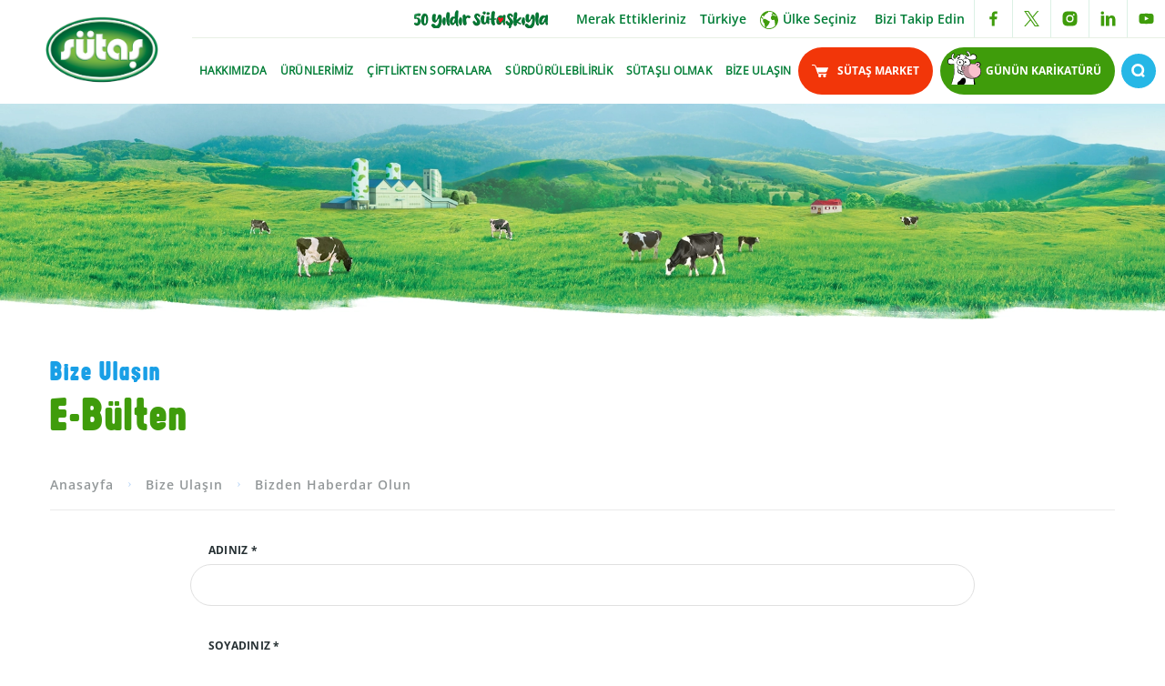

--- FILE ---
content_type: text/html
request_url: https://www.sutas.com.tr/bizden-haberdar-olun
body_size: 10501
content:
<!DOCTYPE html>
<!--[if IE 6]><html class="ie ie6" lang="tr"> <![endif]-->
<!--[if IE 7]><html class="ie ie7" lang="tr"> <![endif]-->
<!--[if IE 8]><html class="ie ie8" lang="tr"> <![endif]-->
<!--[if IE 9]><html class="ie ie9" lang="tr"> <![endif]-->
<!--[if (gt IE 9)|!(IE)]><!--><html lang="tr" xmlns:pixel="urn:pixel"><!--<![endif]-->
<head><META http-equiv="Content-Type" content="text/html; charset=utf-8"><link rel="preload" href="/assets/uploads/ellinci-yil/sutas-ellinci-yil-banner-mobil.webp" as="image" type="image/webp"><link rel="apple-touch-icon" href="/assets/uploads/favicon-32x32.png"><link rel="shortcut icon" href="/assets/uploads/favicon.ico"><script type="text/javascript" src="//ccdn.mobildev.in/In3FMMBs.js" charset="UTF-8"></script><meta name="facebook-domain-verification" content="ln2uzvux862qseu8atpy7t2v80kzze"><meta name="google-site-verification" content="kOvlsHOEmcLkl4f7Fxf3ZhvVeDtYKrp655GY7tNQXWU"><meta name="robots" content="index,follow"><script src="https://cdn.userway.org/widget.js" data-account="SA0UcvbidZ"></script><link rel="canonical" href="https://www.sutas.com.tr/bizden-haberdar-olun"><meta name="description" content="Sütaş ile ilgili en güncel bilgilere sahip olmak için e-bültenimize kayıt olabilirsiniz. "><meta name="keywords" content=""><meta name="viewport" content="width=device-width, initial-scale=1"><title>Bizden Haberdar Olun  | Sütaş</title><link rel="stylesheet" type="text/css" href="/assets/css/main.css?v=1.7"><script>(function(w,d,s,l,i){w[l]=w[l]||[];w[l].push({'gtm.start':
            new Date().getTime(),event:'gtm.js'});var f=d.getElementsByTagName(s)[0],
            j=d.createElement(s),dl=l!='dataLayer'?'&l='+l:'';j.async=true;j.src=
            'https://www.googletagmanager.com/gtm.js?id='+i+dl;f.parentNode.insertBefore(j,f);
            })(window,document,'script','dataLayer','GTM-559JM3P');</script><script type="application/ld+json" xmlns:msxsl="urn:schemas-microsoft-com:xslt" xmlns:xlink="http://www.w3.org/1999/xlink">
        {
          "@context": "https://schema.org/", 
          "@type": "BreadcrumbList", 
           "itemListElement": [
                
            {
            "@type":"ListItem",
            "position":"1",
            "item": "https://www.sutas.com.tr",
            "name":"Anasayfa"
            },
        
      {
      "@type":"ListItem",
      "position":"2",
      
                "item": "https://www.sutas.com.tr/bize-ulasin",
                "name":"Bize Ulaşın"
            
      }
       ,
        {
        "@type":"ListItem",
        "position":"3",
                "item": "https://www.sutas.com.tr/bizden-haberdar-olun",
                "name":"Bizden Haberdar Olun"
             
        }
        
            ]
        }
    </script></head><body class="tr"><script>
            !function(f,b,e,v,n,t,s)
            {if(f.fbq)return;n=f.fbq=function(){n.callMethod?
            n.callMethod.apply(n,arguments):n.queue.push(arguments)};
            if(!f._fbq)f._fbq=n;n.push=n;n.loaded=!0;n.version='2.0';
            n.queue=[];t=b.createElement(e);t.defer=!0;t.async=!0;
            t.src=v;s=b.getElementsByTagName(e)[0];
            s.parentNode.insertBefore(t,s)}(window, document,'script',
            'https://connect.facebook.net/en_US/fbevents.js');
            fbq('init', '476075953317669');
            fbq('track', 'PageView');
        </script><noscript><img height="1" width="1" style="display:none" src="https://www.facebook.com/tr?id=476075953317669&amp;ev=PageView&amp;noscript=1"></noscript><script async="async" src="https://www.googletagmanager.com/gtag/js?id=AW-11020714409"></script><script>
        window.dataLayer = window.dataLayer || [];
        function gtag(){dataLayer.push(arguments);}
        gtag('js', new Date());
        gtag('config', 'AW-11020714409');
        </script><iframe src="https://www.googletagmanager.com/ns.html?id=GTM-559JM3P" height="0" width="0" style="display:none;visibility:hidden"></iframe><script>
        function gtag_report_conversion(url) {
          var callback = function () {
            if (typeof(url) != 'undefined') {
              window.open("https://www.sutas.market/","_blank")
            }
          };
          gtag('event', 'conversion', {
              'send_to': 'AW-11020714409/xF_SCL6msoEYEKmDi4cp',
              'event_callback': callback
          });
          return false;
        }
        </script><header class="o-header" role="presentation" xmlns:msxsl="urn:schemas-microsoft-com:xslt" xmlns:xlink="http://www.w3.org/1999/xlink"><div class="container"><div class="o-header__wrapper"><div class="o-header__left"><div class="o-header__logo"><a href="https://www.sutas.com.tr/"><img loading="lazy" width="124" height="85" src="/assets/img/sutas-logo-2026.webp" alt="Sütaş" title="Sütaş"></a></div></div><div class="o-header__right"><nav class="o-header__top"><ul class="o-nav-top o-nav-top--right"><li class="o-nav-top__item"><a class="o-nav-top__anniversary" href="/50-yildir-sutaskiyla"><img src="/assets/uploads/ellinci-yil/sutas-anniversary-menu.gif" alt="" title=""></a></li><li class="o-nav-top__item"><a class="o-nav-top__link" href="/merak-ettikleriniz">Merak Ettikleriniz</a></li><li class="o-nav-top__item"><a class="o-nav-top__link o-nav-top__link--actionless o-nav-top__link--lang" href="javascript:;">
                                  Türkiye
                      </a></li><li class="o-nav-top__item o-nav-top__item--language"><a class="o-nav-top__link" href="/ulke-secimi"><svg class="icon icon-earth logo"><use xlink:href="#globe"></use></svg><span>Ülke Seçiniz</span></a></li><li class="o-nav-top__item"><a class="o-nav-top__link o-nav-top__link--actionless" href="javascript:;">
                                  Bizi Takip Edin
                                </a></li><li class="o-nav-top__item"><ul class="c-nav-social"><li class="c-nav-social__item"><a class="c-nav-social__link" href="https://www.facebook.com/turkiyeninsutcusu" aria-label="facebook link" target="_blank" rel="nofollow"><svg class="icon logo"><use xlink:href="#facebook">facebook</use></svg></a></li><li class="c-nav-social__item"><a class="c-nav-social__link" href="https://twitter.com/SutasCiftligi" aria-label="twitter link" target="_blank" rel="nofollow"><svg class="icon logo"><use xlink:href="#twitter-x-logo">twitter</use></svg></a></li><li class="c-nav-social__item"><a class="c-nav-social__link" href="https://instagram.com/SutasTR" aria-label="instagram link" target="_blank" rel="nofollow"><svg class="icon logo"><use xlink:href="#instagram">instagram</use></svg></a></li><li class="c-nav-social__item"><a class="c-nav-social__link" href="https://www.linkedin.com/company/sutas" aria-label="linkedin link" target="_blank" rel="nofollow"><svg class="icon logo"><use xlink:href="#linkedin">linkedin</use></svg></a></li><li class="c-nav-social__item"><a class="c-nav-social__link" href="https://www.youtube.com/user/SutasTR" aria-label="youtube link" target="_blank" rel="nofollow"><svg class="icon logo"><use xlink:href="#youtube">youtube</use></svg></a></li></ul></li></ul></nav><nav class="o-header__bottom"><ul class="o-nav-bottom"><li class="o-nav-bottom__item"><a class="o-nav-bottom__link" href="hakkimizda">HAKKIMIZDA</a><div class="o-nav-menu"><div class="o-container"><div class="o-nav-menu__wrapper"><div class="o-nav-menu__img"><picture><source type="image/webp" srcset="/assets/uploads/hakkimizda/menu.webp" width="393" height="290"></source><source type="image/png" srcset="/assets/uploads/hakkimizda/menu.png" width="393" height="290"></source><img loading="lazy" width="393" height="290" class="u-responsive-img lazy" data-src="/assets/uploads/hakkimizda/menu.png" alt="Hakkımızda" title="Hakkımızda"></picture></div><div class="o-nav-menu__img"></div><div class="o-nav-menu__title"><p>Hakkımızda</p></div><div class="o-nav-menu__button"><a class="c-button c-button--aboutus" href="/hakkimizda">
                                  DAHA FAZLA BİLGİ
                                </a></div></div><ul class="o-nav-menu__list"><li class="o-nav-menu__item o-nav-menu__item--has-submenu"><a class="o-nav-menu__link" href="genel-bakis">Genel Bakış</a><ul class="o-nav-menu__sublist"><li class="o-nav-menu__subitem"><a class="o-nav-menu__sublink" href="biz-kimiz">Biz Kimiz</a></li><li class="o-nav-menu__subitem"><a class="o-nav-menu__sublink" href="sutculuk-anlayisimiz">Sütçülük Anlayışımız</a></li><li class="o-nav-menu__subitem"><a class="o-nav-menu__sublink" href="tarihce">Tarihçe</a></li><li class="o-nav-menu__subitem"><a class="o-nav-menu__sublink" href="ciftlikten-kalplere-uzanan-50-yil">Çiftlikten Kalplere Uzanan 50 Yıl</a></li></ul></li><li class="o-nav-menu__item"><a class="o-nav-menu__link" href="entegre-sutculuk-merkezlerimiz">Entegre Sütçülük Merkezlerimiz</a><ul class="o-nav-menu__sublist"></ul></li><li class="o-nav-menu__item o-nav-menu__item--has-submenu"><a class="o-nav-menu__link" href="kurumsal-yonetim">Kurumsal Yönetim</a><ul class="o-nav-menu__sublist"><li class="o-nav-menu__subitem"><a class="o-nav-menu__sublink" href="ortaklik-yapisi">Ortaklık Yapısı</a></li><li class="o-nav-menu__subitem"><a class="o-nav-menu__sublink" href="komiteler">Komiteler</a></li><li class="o-nav-menu__subitem"><a class="o-nav-menu__sublink" href="politikalar">Politikalar</a></li><li class="o-nav-menu__subitem"><a class="o-nav-menu__sublink" href="is-etigi-kurallari">İş Etiği Kuralları</a></li><li class="o-nav-menu__subitem"><a class="o-nav-menu__sublink" href="kurumsal-yonetim-ilkeleri-uyum-raporu">Kurumsal Yönetim İlkeleri Uyum Raporu</a></li><li class="o-nav-menu__subitem"><a class="o-nav-menu__sublink" href="kurumsal-yonetim-derecelendirme-raporu">Kurumsal Yönetim Derecelendirme Raporu</a></li><li class="o-nav-menu__subitem"><a class="o-nav-menu__sublink" href="bilgi-toplumu-hizmetleri">Bilgi Toplumu Hizmetleri</a></li></ul></li><li class="o-nav-menu__item o-nav-menu__item--has-submenu"><a class="o-nav-menu__link" href="raporlar">Raporlar</a><ul class="o-nav-menu__sublist"><li class="o-nav-menu__subitem"><a class="o-nav-menu__sublink" href="faaliyet-raporlari">Faaliyet Raporları</a></li><li class="o-nav-menu__subitem"><a class="o-nav-menu__sublink" href="surdurulebilirlik-raporlari">Sürdürülebilirlik Raporları</a></li><li class="o-nav-menu__subitem"><a class="o-nav-menu__sublink" href="bingol-etki-analizi-raporu">Bingöl Bölgesel Etki Analizi Raporu</a></li><li class="o-nav-menu__subitem"><a class="o-nav-menu__sublink" href="aksaray-etki-analizi-raporu">Aksaray Etki Analizi Raporu</a></li></ul></li><li class="o-nav-menu__item o-nav-menu__item--has-submenu"><a class="o-nav-menu__link" href="akademik-calismalar">Akademik Çalışmalar</a><ul class="o-nav-menu__sublist"><li class="o-nav-menu__subitem"><a class="o-nav-menu__sublink" href="organomineral-gubre-calistayi-bildirileri">Organomineral Gübre Çalıştayı Bildirileri</a></li><li class="o-nav-menu__subitem"><a class="o-nav-menu__sublink" href="akademik-calismalar-bingol-etki-analizi-raporu">Bingöl Bölgesel Etki Analizi Raporu</a></li><li class="o-nav-menu__subitem"><a class="o-nav-menu__sublink" href="akademik-calismalar-aksaray-etki-analizi-raporu">Aksaray Etki Analizi Raporu</a></li></ul></li><li class="o-nav-menu__item"><a class="o-nav-menu__link" href="kalite-belgelerimiz">Kalite Belgelerimiz</a><ul class="o-nav-menu__sublist"></ul></li><li class="o-nav-menu__item o-nav-menu__item--has-submenu"><a class="o-nav-menu__link" href="sutastan-haberler">Sütaş’tan Haberler</a><ul class="o-nav-menu__sublist"><li class="o-nav-menu__subitem"><a class="o-nav-menu__sublink" href="bizden-haberler">Bizden Haberler</a></li><li class="o-nav-menu__subitem"><a class="o-nav-menu__sublink" href="basin-bultenleri">Basın Bültenleri</a></li><li class="o-nav-menu__subitem"><a class="o-nav-menu__sublink" href="basin-yansimalari">Basın Yansımaları</a></li><li class="o-nav-menu__subitem"><a class="o-nav-menu__sublink" href="dikkatinekcikabilir">Dikkat İnek Çıkabilir</a></li></ul></li><li class="o-nav-menu__item o-nav-menu__item--has-submenu"><a class="o-nav-menu__link" href="medya-merkezi">Medya Merkezi</a><ul class="o-nav-menu__sublist"><li class="o-nav-menu__subitem"><a class="o-nav-menu__sublink" href="kurumsal-filmler">Kurumsal Filmler</a></li><li class="o-nav-menu__subitem"><a class="o-nav-menu__sublink" href="reklam-filmleri">Reklam Filmleri</a></li><li class="o-nav-menu__subitem"><a class="o-nav-menu__sublink" href="karikaturler">Karikatürler</a></li><li class="o-nav-menu__subitem"><a class="o-nav-menu__sublink" href="galeri">Galeri</a></li></ul></li></ul></div></div></li><li class="o-nav-bottom__item"><a class="o-nav-bottom__link" href="urunlerimiz">ÜRüNLERİMİZ</a><div class="o-nav-menu"><div class="o-container"><div class="o-nav-menu__wrapper"><div class="o-nav-menu__img"><picture><source type="image/webp" srcset="/assets/uploads/menu/urunlerimiz_menu.webp" width="393" height="290"></source><source type="image/png" srcset="/assets/uploads/menu/urunlerimiz_menu.png" width="393" height="290"></source><img loading="lazy" width="393" height="290" class="u-responsive-img lazy" data-src="/assets/uploads/menu/urunlerimiz_menu.png" alt="Ürünlerimiz" title="Ürünlerimiz"></picture></div><div class="o-nav-menu__img"></div><div class="o-nav-menu__title"><p>Ürünlerimiz</p></div><div class="o-nav-menu__button"><a class="c-button c-button--aboutus" href="/urunlerimiz">
                                  DAHA FAZLA BİLGİ
                                </a></div></div><ul class="o-nav-menu__list"><li class="o-nav-menu__item o-nav-menu__item--has-submenu"><a class="o-nav-menu__link" href="sutas-sut">Süt</a><ul class="o-nav-menu__sublist"><li class="o-nav-menu__subitem"><a class="o-nav-menu__sublink" href="sutas-taze-pastorize-sut">Taze Pastörize Süt</a></li><li class="o-nav-menu__subitem"><a class="o-nav-menu__sublink" href="sutas-uht-sut">UHT Süt</a></li><li class="o-nav-menu__subitem"><a class="o-nav-menu__sublink" href="/sutas-1000-ml-laktozsuz-sut">Laktozsuz Süt</a></li><li class="o-nav-menu__subitem"><a class="o-nav-menu__sublink" href="/sutas-1-l-light-sut">Light Süt</a></li><li class="o-nav-menu__subitem"><a class="o-nav-menu__sublink" href="/sutas-barista-sut-1-l">Barista Süt</a></li><li class="o-nav-menu__subitem"><a class="o-nav-menu__sublink" href="sutas-cikolatali-ve-meyveli-sutler">Çikolatalı ve Meyveli Sütler</a></li></ul></li><li class="o-nav-menu__item o-nav-menu__item--has-submenu"><a class="o-nav-menu__link" href="sutas-yogurt">Yoğurt</a><ul class="o-nav-menu__sublist"><li class="o-nav-menu__subitem"><a class="o-nav-menu__sublink" href="sutas-kaymaksiz-yogurt">Kaymaksız Yoğurt</a></li><li class="o-nav-menu__subitem"><a class="o-nav-menu__sublink" href="sutas-kaymakli-yogurt">Kaymaklı Yoğurt</a></li><li class="o-nav-menu__subitem"><a class="o-nav-menu__sublink" href="/sutas-tava-yogurt-1000-g">Tava Yoğurt</a></li><li class="o-nav-menu__subitem"><a class="o-nav-menu__sublink" href="/suzme-yogurt-daha-yogun-kivamli-900-g">Süzme Yoğurt</a></li><li class="o-nav-menu__subitem"><a class="o-nav-menu__sublink" href="sutas-meyveli-yogurt">Meyveli Yoğurt</a></li><li class="o-nav-menu__subitem"><a class="o-nav-menu__sublink" href="sutas-sarimsakli-yogurt-ve-cacik">Sarımsaklı Yoğurt ve Cacık</a></li><li class="o-nav-menu__subitem"><a class="o-nav-menu__sublink" href="/sutas-light-yogurt-650-g">Light Yoğurt</a></li><li class="o-nav-menu__subitem"><a class="o-nav-menu__sublink" href="/sutas-4x100g-babymix-sade">Babymix</a></li></ul></li><li class="o-nav-menu__item"><a class="o-nav-menu__link" href="/sutas-ayran-1-l">Ayran</a><ul class="o-nav-menu__sublist"></ul></li><li class="o-nav-menu__item o-nav-menu__item--has-submenu"><a class="o-nav-menu__link" href="sutas-peynir">Peynir</a><ul class="o-nav-menu__sublist"><li class="o-nav-menu__subitem"><a class="o-nav-menu__sublink" href="sutas-suzme">Süzme</a></li><li class="o-nav-menu__subitem"><a class="o-nav-menu__sublink" href="sutas-beyaz-peynir">Beyaz Peynir</a></li><li class="o-nav-menu__subitem"><a class="o-nav-menu__sublink" href="sutas-kasar-peynir">Kaşar Peynir</a></li><li class="o-nav-menu__subitem"><a class="o-nav-menu__sublink" href="sutas-tost-peyniri">Tost Peyniri</a></li><li class="o-nav-menu__subitem"><a class="o-nav-menu__sublink" href="sutas-burger-peyniri">Burger Peyniri</a></li><li class="o-nav-menu__subitem"><a class="o-nav-menu__sublink" href="sutas-labne">Labne</a></li><li class="o-nav-menu__subitem"><a class="o-nav-menu__sublink" href="sutas-krem-peynir">Krem Peynir</a></li><li class="o-nav-menu__subitem"><a class="o-nav-menu__sublink" href="sutas-ucgen-peynir">Üçgen Peynir</a></li><li class="o-nav-menu__subitem"><a class="o-nav-menu__sublink" href="sutas-ozel-lezzetler">Özel Lezzetler</a></li><li class="o-nav-menu__subitem"><a class="o-nav-menu__sublink" href="/sutas-izgarella-peynir-2x60-g">Izgarella</a></li><li class="o-nav-menu__subitem"><a class="o-nav-menu__sublink" href="light-peynir">Light Peynir</a></li></ul></li><li class="o-nav-menu__item o-nav-menu__item--has-submenu"><a class="o-nav-menu__link" href="sutas-tereyagi">Tereyağı</a><ul class="o-nav-menu__sublist"><li class="o-nav-menu__subitem"><a class="o-nav-menu__sublink" href="/sutas-paket-tereyagi-125g">Paket</a></li><li class="o-nav-menu__subitem"><a class="o-nav-menu__sublink" href="/sutas-dilimli-yayik-tereyagi-1000-g">Yayık</a></li><li class="o-nav-menu__subitem"><a class="o-nav-menu__sublink" href="sutas-blok-tereyag">Blok</a></li><li class="o-nav-menu__subitem"><a class="o-nav-menu__sublink" href="/sutas-porsiyon-tereyagi-36x15-g">Porsiyon</a></li></ul></li><li class="o-nav-menu__item o-nav-menu__item--has-submenu"><a class="o-nav-menu__link" href="sutas-krema">Krema</a><ul class="o-nav-menu__sublist"><li class="o-nav-menu__subitem"><a class="o-nav-menu__sublink" href="/sutas-yemeklik-krema-200-ml">“Yemeklere ve Soslara” Krema</a></li><li class="o-nav-menu__subitem"><a class="o-nav-menu__sublink" href="/sutas-krema-200-ml">“Tatlılara ve Yemeklere” Krema</a></li></ul></li><li class="o-nav-menu__item"><a class="o-nav-menu__link" href="/sutas-kaymak-180-g">Kaymak</a><ul class="o-nav-menu__sublist"></ul></li><li class="o-nav-menu__item o-nav-menu__item--has-submenu"><a class="o-nav-menu__link" href="sutas-sutlu-tatlilar">Sütlü Tatlılar</a><ul class="o-nav-menu__sublist"><li class="o-nav-menu__subitem"><a class="o-nav-menu__sublink" href="sutas-tatlimmm">Tatlımmm</a></li><li class="o-nav-menu__subitem"><a class="o-nav-menu__sublink" href="sutas-tatlimmm-tatlim">Tatlımmm Tatlım</a></li><li class="o-nav-menu__subitem"><a class="o-nav-menu__sublink" href="sutas-puding">Puding</a></li></ul></li><li class="o-nav-menu__item"><a class="o-nav-menu__link" href="/sutas-salep-1l">Salep</a><ul class="o-nav-menu__sublist"></ul></li><li class="o-nav-menu__item"><a class="o-nav-menu__link" href="/sutas-latte-1-l">Latte</a><ul class="o-nav-menu__sublist"></ul></li><li class="o-nav-menu__item o-nav-menu__item--has-submenu"><a class="o-nav-menu__link" href="sutas-kefir">Kefir</a><ul class="o-nav-menu__sublist"><li class="o-nav-menu__subitem"><a class="o-nav-menu__sublink" href="/sutas-kaf-kefir-sade-1-l">Sade Kefir</a></li><li class="o-nav-menu__subitem"><a class="o-nav-menu__sublink" href="/sutas-kaf-kefir-laktozsuz-kefir-1-l">Laktozsuz Kefir</a></li><li class="o-nav-menu__subitem"><a class="o-nav-menu__sublink" href="/sutas-kaf-kefir-cilek-1-l">Çilekli Kefir</a></li><li class="o-nav-menu__subitem"><a class="o-nav-menu__sublink" href="/sutas-kaf-kefir-orman-meyveli-1l">Orman Meyveli Kefir</a></li></ul></li><li class="o-nav-menu__item o-nav-menu__item--has-submenu"><a class="o-nav-menu__link" href="light-ve-form-urunleri">Light ve Form Ürünleri</a><ul class="o-nav-menu__sublist"><li class="o-nav-menu__subitem"><a class="o-nav-menu__sublink" href="light-urunler">Light Ürünler</a></li><li class="o-nav-menu__subitem"><a class="o-nav-menu__sublink" href="form-urunler">Form Ürünler</a></li></ul></li><li class="o-nav-menu__item o-nav-menu__item--has-submenu"><a class="o-nav-menu__link" href="laktozsuz-urunler">Laktozsuz Ürünler</a><ul class="o-nav-menu__sublist"><li class="o-nav-menu__subitem"><a class="o-nav-menu__sublink" href="/1-l-laktozsuz-sut">Süt</a></li><li class="o-nav-menu__subitem"><a class="o-nav-menu__sublink" href="/kaf-kefir-laktozsuz-1-l">Kefir</a></li></ul></li><li class="o-nav-menu__item o-nav-menu__item--has-submenu"><a class="o-nav-menu__link" href="sutas-bebek-ve-cocuk-urunleri">Bebek ve Çocuk Ürünleri</a><ul class="o-nav-menu__sublist"><li class="o-nav-menu__subitem"><a class="o-nav-menu__sublink" href="sutas-huptrik">Hüptrik</a></li><li class="o-nav-menu__subitem"><a class="o-nav-menu__sublink" href="sutas-minimix">Minimix</a></li><li class="o-nav-menu__subitem"><a class="o-nav-menu__sublink" href="sutas-buyumix">Büyümix</a></li><li class="o-nav-menu__subitem"><a class="o-nav-menu__sublink" href="/bebek-urunleri-sutas-4x100-g-babymix-sade">Babymix</a></li><li class="o-nav-menu__subitem"><a class="o-nav-menu__sublink" href="cocuk-urunleri-sutas-cikolatali-ve-meyveli-sutler">Çikolatalı ve Meyveli Sütler</a></li></ul></li><li class="o-nav-menu__item o-nav-menu__item--has-submenu"><a class="o-nav-menu__link" href="sutas-ev-disi-tuketim-urunleri">Ev Dışı Tüketim Ürünleri</a><ul class="o-nav-menu__sublist"><li class="o-nav-menu__subitem"><a class="o-nav-menu__sublink" href="/sutas-ayran-300-ml-edt">Ayran</a></li><li class="o-nav-menu__subitem"><a class="o-nav-menu__sublink" href="sutas-peynir-edt">Peynir</a></li><li class="o-nav-menu__subitem"><a class="o-nav-menu__sublink" href="/sutas-kaymak-1kg">Kaymak</a></li><li class="o-nav-menu__subitem"><a class="o-nav-menu__sublink" href="sutas-edt-tereyagi">Tereyağı</a></li><li class="o-nav-menu__subitem"><a class="o-nav-menu__sublink" href="sutas-edt-yogurt">Yoğurt</a></li><li class="o-nav-menu__subitem"><a class="o-nav-menu__sublink" href="sutas-edt-krema">Krema</a></li></ul></li></ul></div></div></li><li class="o-nav-bottom__item"><a class="o-nav-bottom__link" href="ciftlikten-sofralara">ÇİFTLİKTEN SOFRALARA</a><div class="o-nav-menu"><div class="o-container"><div class="o-nav-menu__wrapper"><div class="o-nav-menu__img"><picture><source type="image/webp" srcset="/assets/uploads/menu/ciftlikten-sofralara.webp" width="393" height="290"></source><source type="image/png" srcset="/assets/uploads/menu/ciftlikten-sofralara.png" width="393" height="290"></source><img loading="lazy" width="393" height="290" class="u-responsive-img lazy" data-src="/assets/uploads/menu/ciftlikten-sofralara.png" alt="Çiftlikten Sofralara" title="Çiftlikten Sofralara"></picture></div><div class="o-nav-menu__img"></div><div class="o-nav-menu__title"><p>Çiftlikten Sofralara</p></div><div class="o-nav-menu__button"><a class="c-button c-button--aboutus" href="/ciftlikten-sofralara">
                                  DAHA FAZLA BİLGİ
                                </a></div></div><ul class="o-nav-menu__list"><li class="o-nav-menu__item"><a class="o-nav-menu__link" href="sutasin-harika-dunyasi">Sütaş'ın Harika Dünyası</a><ul class="o-nav-menu__sublist"></ul></li><li class="o-nav-menu__item"><a class="o-nav-menu__link" href="yem-bitkileri-ve-kaba-yem-uretimi">Yem Bitkileri ve Kaba Yem Üretimi</a><ul class="o-nav-menu__sublist"></ul></li><li class="o-nav-menu__item"><a class="o-nav-menu__link" href="karma-yem-uretimi">Karma Yem Üretimi</a><ul class="o-nav-menu__sublist"></ul></li><li class="o-nav-menu__item"><a class="o-nav-menu__link" href="sut-hayvanciligi-egitim-ve-arastirma">Süt Hayvancılığı Eğitim ve Araştırma</a><ul class="o-nav-menu__sublist"></ul></li><li class="o-nav-menu__item"><a class="o-nav-menu__link" href="ciftliklerimiz">Çiftliklerimiz</a><ul class="o-nav-menu__sublist"></ul></li><li class="o-nav-menu__item"><a class="o-nav-menu__link" href="sut-urunleri-ar-ge-calismalari">Süt Ürünleri Ar-Ge Çalışmaları</a><ul class="o-nav-menu__sublist"></ul></li><li class="o-nav-menu__item"><a class="o-nav-menu__link" href="sut-urunleri-uretimi">Süt Ürünleri Üretimi</a><ul class="o-nav-menu__sublist"></ul></li><li class="o-nav-menu__item"><a class="o-nav-menu__link" href="lojistik-ve-dagitim">Lojistik ve Dağıtım</a><ul class="o-nav-menu__sublist"></ul></li><li class="o-nav-menu__item"><a class="o-nav-menu__link" href="enerji-ve-gubre-uretimi">Enerji ve Gübre Üretimi</a><ul class="o-nav-menu__sublist"></ul></li></ul></div></div></li><li class="o-nav-bottom__item"><a class="o-nav-bottom__link" href="surdurulebilirlik">SüRDüRüLEBİLİRLİK</a><div class="o-nav-menu"><div class="o-container"><div class="o-nav-menu__wrapper"><div class="o-nav-menu__img"><picture><source type="image/webp" srcset="/assets/uploads/menu/surdurulebilirlik.webp" width="393" height="290"></source><source type="image/png" srcset="/assets/uploads/menu/surdurulebilirlik.jpg" width="393" height="290"></source><img loading="lazy" width="393" height="290" class="u-responsive-img lazy" data-src="/assets/uploads/menu/surdurulebilirlik.jpg" alt="Sürdürülebilirlik" title="Sürdürülebilirlik"></picture></div><div class="o-nav-menu__img"></div><div class="o-nav-menu__title"><p>Sürdürülebilirlik</p></div><div class="o-nav-menu__button"><a class="c-button c-button--aboutus" href="/surdurulebilirlik">
                                  DAHA FAZLA BİLGİ
                                </a></div></div><ul class="o-nav-menu__list"><li class="o-nav-menu__item o-nav-menu__item--has-submenu"><a class="o-nav-menu__link" href="surdurulebilirlik-yonetimi">Sürdürülebilirlik Yönetimi</a><ul class="o-nav-menu__sublist"><li class="o-nav-menu__subitem"><a class="o-nav-menu__sublink" href="surdurulebilirlik-komitesi-baskani-mesaji">Sürdürülebilirlik Komitesi Başkanı Mesajı</a></li><li class="o-nav-menu__subitem"><a class="o-nav-menu__sublink" href="surdurulebilir-yaklasimimiz">Sürdürülebilirlik Yaklaşımımız</a></li><li class="o-nav-menu__subitem"><a class="o-nav-menu__sublink" href="surdurulebilirlik-hedeflerimiz">Sürdürülebilirlik Hedeflerimiz</a></li></ul></li><li class="o-nav-menu__item"><a class="o-nav-menu__link" href="cevrenin-surdurulebilirligi">Çevrenin Sürdürülebilirliği</a><ul class="o-nav-menu__sublist"></ul></li><li class="o-nav-menu__item"><a class="o-nav-menu__link" href="bireylerin-sagligi-ve-mutlulugu">Bireylerin Sağlığı ve Mutluluğu</a><ul class="o-nav-menu__sublist"></ul></li><li class="o-nav-menu__item"><a class="o-nav-menu__link" href="toplumun-gelisimi-ve-refahi">Toplumun Gelişimi ve Refahı</a><ul class="o-nav-menu__sublist"></ul></li><li class="o-nav-menu__item"><a class="o-nav-menu__link" href="surdurulebilirlik-raporlari">Sürdürülebilirlik Raporları</a><ul class="o-nav-menu__sublist"></ul></li></ul></div></div></li><li class="o-nav-bottom__item"><a class="o-nav-bottom__link" href="sutasli-olmak">SüTAŞLI OLMAK</a><div class="o-nav-menu"><div class="o-container"><div class="o-nav-menu__wrapper"><div class="o-nav-menu__img"><picture><source type="image/webp" srcset="/assets/uploads/menu/sutasli-olmak.webp" width="393" height="290"></source><source type="image/png" srcset="/assets/uploads/menu/sutasli-olmak.png" width="393" height="290"></source><img loading="lazy" width="393" height="290" class="u-responsive-img lazy" data-src="/assets/uploads/menu/sutasli-olmak.png" alt="Sütaşlı Olmak" title="Sütaşlı Olmak"></picture></div><div class="o-nav-menu__img"></div><div class="o-nav-menu__title"><p>Sütaşlı Olmak</p></div><div class="o-nav-menu__button"><a class="c-button c-button--aboutus" href="/sutasli-olmak">
                                  DAHA FAZLA BİLGİ
                                </a></div></div><ul class="o-nav-menu__list"><li class="o-nav-menu__item"><a class="o-nav-menu__link" href="insan-kaynaklari-yaklasimimiz">İnsan Kaynakları Yaklaşımımız</a><ul class="o-nav-menu__sublist"></ul></li><li class="o-nav-menu__item"><a class="o-nav-menu__link" href="akademi-sutaski">Akademi Sütaşkı</a><ul class="o-nav-menu__sublist"></ul></li><li class="o-nav-menu__item"><a class="o-nav-menu__link" href="performans-ve-yetenek-yonetimi">Performans ve Yetenek Yönetimi</a><ul class="o-nav-menu__sublist"></ul></li><li class="o-nav-menu__item"><a class="o-nav-menu__link" href="grup-sutaski">Grup Sütaşkı</a><ul class="o-nav-menu__sublist"></ul></li><li class="o-nav-menu__item o-nav-menu__item--has-submenu"><a class="o-nav-menu__link" href="kariyer-firsatlari">Kariyer Fırsatları</a><ul class="o-nav-menu__sublist"><li class="o-nav-menu__subitem"><a class="o-nav-menu__sublink" href="acik-pozisyonlarimiz">Açık Pozisyonlarımız</a></li><li class="o-nav-menu__subitem"><a class="o-nav-menu__sublink" href="staj-basvurusu">Staj Başvurusu</a></li><li class="o-nav-menu__subitem"><a class="o-nav-menu__sublink" href="burs-basvurusu">Burs Başvurusu</a></li></ul></li></ul></div></div></li><li class="o-nav-bottom__item"><a class="o-nav-bottom__link" href="bize-ulasin">BİZE ULAŞIN</a><div class="o-nav-menu"><div class="o-container"><div class="o-nav-menu__wrapper"><div class="o-nav-menu__img"><picture><source type="image/webp" srcset="/assets/uploads/menu/bize-ulasin.webp" width="393" height="290"></source><source type="image/png" srcset="/assets/uploads/menu/bize-ulasin.png" width="393" height="290"></source><img loading="lazy" width="393" height="290" class="u-responsive-img lazy" data-src="/assets/uploads/menu/bize-ulasin.png" alt="Bize Ulaşın" title="Bize Ulaşın"></picture></div><div class="o-nav-menu__img"></div><div class="o-nav-menu__title"><p>Bize Ulaşın</p></div><div class="o-nav-menu__button"><a class="c-button c-button--aboutus" href="/bize-ulasin">
                                  DAHA FAZLA BİLGİ
                                </a></div></div><ul class="o-nav-menu__list"><li class="o-nav-menu__item"><a class="o-nav-menu__link" href="iletisim-bilgileri">İletişim Bilgileri</a><ul class="o-nav-menu__sublist"></ul></li><li class="o-nav-menu__item"><a class="o-nav-menu__link" href="bolge-mudurlukleri">Bölge Müdürlükleri</a><ul class="o-nav-menu__sublist"></ul></li><li class="o-nav-menu__item o-nav-menu__item--has-submenu"><a class="o-nav-menu__link" href="basvuru-formlari">Başvuru Formları</a><ul class="o-nav-menu__sublist"><li class="o-nav-menu__subitem"><a class="o-nav-menu__sublink" href="malzeme-tedarikci-formu">Malzeme Tedarikçi Başvuru Formu</a></li><li class="o-nav-menu__subitem"><a class="o-nav-menu__sublink" href="lojistik-tedarikcisi-formu">Lojistik Tedarikçisi Başvuru Formu</a></li><li class="o-nav-menu__subitem"><a class="o-nav-menu__sublink" href="hizmet-sektoru-tedarikcisi-formu">Hizmet Sektörü Tedarikçisi Başvuru Formu</a></li><li class="o-nav-menu__subitem"><a class="o-nav-menu__sublink" href="sut-ureticileri-formu">Süt Üreticileri Başvuru Formu</a></li><li class="o-nav-menu__subitem"><a class="o-nav-menu__sublink" href="sut-hayvanciligi-egitimi-formu">Süt Hayvancılığı Eğitimi Başvuru Formu</a></li></ul></li><li class="o-nav-menu__item"><a class="o-nav-menu__link" href="bizden-haberdar-olun">Bizden Haberdar Olun</a><ul class="o-nav-menu__sublist"></ul></li><li class="o-nav-menu__item"><a class="o-nav-menu__link" href="gorus-ve-oneriler">Görüş ve Öneriler</a><ul class="o-nav-menu__sublist"></ul></li><li class="o-nav-menu__item"><a class="o-nav-menu__link" href="sosyal-medya-hesaplarimiz">Sosyal Medya Hesaplarımız</a><ul class="o-nav-menu__sublist"></ul></li></ul></div></div></li></ul><ul class="o-nav-action"><li class="o-nav-action__item o-nav-action__item--market"><a class="o-nav-action__link" onclick="gtag_report_conversion('https://www.sutas.market')"><svg class="icon icon-cart logo"><use xlink:href="#shopping-cart"></use></svg><span>SÜTAŞ MARKET</span></a></li><li class="o-nav-action__item o-nav-action__item--comics"><a class="o-nav-action__link" href="/gunun-karikaturu" target="_blank"><svg class="icon icon-cow logo"><use xlink:href="#happycow"></use></svg><span>GÜNÜN KARİKATÜRÜ</span></a></li><li class="o-nav-action__item o-nav-action__item--search"><a class="o-nav-action__link js-search-button"><svg class="icon icon-search logo"><use xlink:href="#search-icon"></use></svg><span>×</span></a></li></ul></nav></div></div><div class="o-header-search lazy" id="js-search-section"><div class="o-container"><div class="o-header-search__wrapper"><div class="o-header-search__heading"><p>
                      Size Nasıl Yardımcı Olabiliriz?
                    </p></div><form class="o-header-search__form" id="searchForm" onSubmit="return document.getElementById('search-brand').value" action="arama-sonuclari"><div class="o-header-search__field"><div class="o-header-search__icon"><svg class="u-icon"><use xlink:href="#magnifier"></use></svg></div><div class="o-header-search__input"><label for="searchInput" aria-labelledby="searchInput"></label><input type="text" name="q" value="" id="searchInput"></div><button class="o-header-search__icon" id="js-mic-button" type="button"><svg class="u-icon"><use xlink:href="#microphone">mikrofon simgesi</use></svg></button><button class="o-header-search__icon" type="submit"><svg class="u-icon"><use xlink:href="#search-arrow">arama düğmesi simgesi</use></svg></button></div></form><div class="o-header-search__subtitle"><span>
                    POPÜLER ARAMALAR
                  </span></div><div class="o-header-search__container"><a class="o-header-search__item" href="arama-sonuclari?q=%C3%9CR%C3%9CNLER">ÜRÜNLER</a><a class="o-header-search__item" href="arama-sonuclari?q=%C3%87%C4%B0FTL%C4%B0KTEN+SOFRALARA">ÇİFTLİKTEN SOFRALARA</a><a class="o-header-search__item" href="arama-sonuclari?q=S%C3%9CRD%C3%9CR%C3%9CLEB%C4%B0L%C4%B0RL%C4%B0K">SÜRDÜRÜLEBİLİRLİK</a><a class="o-header-search__item" href="arama-sonuclari?q=B%C4%B0ZE+ULA%C5%9EIN">BİZE ULAŞIN</a></div></div></div></div><div class="o-search-speech u-hidden"><div class="o-search-speech__top"><button id="js-close-speech">×</button></div><div class="o-search-speech__content"><div class="o-search-speech__icon"><svg class="u-icon"><use xlink:href="#microphone"></use></svg></div><p class="o-search-speech__text">
                  Dinleniyor...
                </p></div></div></div><div class="o-nav-mobile o-nav-mobile--white"><div class="o-container"><div class="o-nav-mobile__wrapper"><div class="o-nav-mobile__logo"><a width="124" height="85" href="https://www.sutas.com.tr/"><img width="124" height="85" loading="lazy" class="lazy" src="/assets/img/sutas-logo-2026.webp" alt="Sütaş" title="Sütaş"></a></div><a class="o-nav-mobile__anniversary" href="/50-yildir-sutaskiyla"><img src="/assets/uploads/ellinci-yil/sutas-anniversary-menu.gif" alt="anniversary-menu"></a><nav class="o-nav-mobile__nav"><ul class="o-nav-mobile__list"><li class="o-nav-mobile__item o-nav-mobile__item--search"><a class="o-nav-mobile__link active js-search-button"><svg class="icon icon-search logo"><use xlink:href="#search-mobile"></use></svg></a></li><li class="o-nav-mobile__item"><div class="o-nav-mobile__link o-nav-icon o-nav-icon--green" id="js-trigger-menu"><span></span><span></span><span></span></div><div class="o-nav-mobile-menu"><div class="o-container"><div class="o-nav-mobile-menu__item o-nav-mobile-menu__item--language"><a class="o-nav-mobile-menu__link" href="ulke-secimi"><svg class="icon icon-earth logo"><use xlink:href="#globe"></use></svg><span>Ülke Seçiniz </span><span class="lang-select"> / Türkiye</span></a></div><div class="o-nav-mobile-menu__item"><a class="o-nav-mobile-menu__link">HAKKIMIZDA</a><div class="o-nav-mobile-menu__sublist"><a class="o-nav-mobile-menu__sublink">Genel Bakış</a><ul class="o-nav-mobile-menu__sublist o-nav-mobile-menu__sublist--lowest"><li class="o-nav-mobile-menu__subitem"><a class="o-nav-mobile-menu__sublink o-nav-mobile-menu__sublink--lowest" href="biz-kimiz">Biz Kimiz</a></li><li class="o-nav-mobile-menu__subitem"><a class="o-nav-mobile-menu__sublink o-nav-mobile-menu__sublink--lowest" href="sutculuk-anlayisimiz">Sütçülük Anlayışımız</a></li><li class="o-nav-mobile-menu__subitem"><a class="o-nav-mobile-menu__sublink o-nav-mobile-menu__sublink--lowest" href="tarihce">Tarihçe</a></li><li class="o-nav-mobile-menu__subitem"><a class="o-nav-mobile-menu__sublink o-nav-mobile-menu__sublink--lowest" href="ciftlikten-kalplere-uzanan-50-yil">Çiftlikten Kalplere Uzanan 50 Yıl</a></li></ul><a class="o-nav-mobile-menu__sublink o-nav-mobile-menu__sublink--lowest" href="entegre-sutculuk-merkezlerimiz">Entegre Sütçülük Merkezlerimiz</a><a class="o-nav-mobile-menu__sublink">Kurumsal Yönetim</a><ul class="o-nav-mobile-menu__sublist o-nav-mobile-menu__sublist--lowest"><li class="o-nav-mobile-menu__subitem"><a class="o-nav-mobile-menu__sublink o-nav-mobile-menu__sublink--lowest" href="ortaklik-yapisi">Ortaklık Yapısı</a></li><li class="o-nav-mobile-menu__subitem"><a class="o-nav-mobile-menu__sublink o-nav-mobile-menu__sublink--lowest" href="komiteler">Komiteler</a></li><li class="o-nav-mobile-menu__subitem"><a class="o-nav-mobile-menu__sublink o-nav-mobile-menu__sublink--lowest" href="politikalar">Politikalar</a></li><li class="o-nav-mobile-menu__subitem"><a class="o-nav-mobile-menu__sublink o-nav-mobile-menu__sublink--lowest" href="is-etigi-kurallari">İş Etiği Kuralları</a></li><li class="o-nav-mobile-menu__subitem"><a class="o-nav-mobile-menu__sublink o-nav-mobile-menu__sublink--lowest" href="kurumsal-yonetim-ilkeleri-uyum-raporu">Kurumsal Yönetim İlkeleri Uyum Raporu</a></li><li class="o-nav-mobile-menu__subitem"><a class="o-nav-mobile-menu__sublink o-nav-mobile-menu__sublink--lowest" href="kurumsal-yonetim-derecelendirme-raporu">Kurumsal Yönetim Derecelendirme Raporu</a></li><li class="o-nav-mobile-menu__subitem"><a class="o-nav-mobile-menu__sublink o-nav-mobile-menu__sublink--lowest" href="bilgi-toplumu-hizmetleri">Bilgi Toplumu Hizmetleri</a></li></ul><a class="o-nav-mobile-menu__sublink">Raporlar</a><ul class="o-nav-mobile-menu__sublist o-nav-mobile-menu__sublist--lowest"><li class="o-nav-mobile-menu__subitem"><a class="o-nav-mobile-menu__sublink o-nav-mobile-menu__sublink--lowest" href="faaliyet-raporlari">Faaliyet Raporları</a></li><li class="o-nav-mobile-menu__subitem"><a class="o-nav-mobile-menu__sublink o-nav-mobile-menu__sublink--lowest" href="surdurulebilirlik-raporlari">Sürdürülebilirlik Raporları</a></li><li class="o-nav-mobile-menu__subitem"><a class="o-nav-mobile-menu__sublink o-nav-mobile-menu__sublink--lowest" href="bingol-etki-analizi-raporu">Bingöl Bölgesel Etki Analizi Raporu</a></li><li class="o-nav-mobile-menu__subitem"><a class="o-nav-mobile-menu__sublink o-nav-mobile-menu__sublink--lowest" href="aksaray-etki-analizi-raporu">Aksaray Etki Analizi Raporu</a></li></ul><a class="o-nav-mobile-menu__sublink">Akademik Çalışmalar</a><ul class="o-nav-mobile-menu__sublist o-nav-mobile-menu__sublist--lowest"><li class="o-nav-mobile-menu__subitem"><a class="o-nav-mobile-menu__sublink o-nav-mobile-menu__sublink--lowest" href="organomineral-gubre-calistayi-bildirileri">Organomineral Gübre Çalıştayı Bildirileri</a></li><li class="o-nav-mobile-menu__subitem"><a class="o-nav-mobile-menu__sublink o-nav-mobile-menu__sublink--lowest" href="akademik-calismalar-bingol-etki-analizi-raporu">Bingöl Bölgesel Etki Analizi Raporu</a></li><li class="o-nav-mobile-menu__subitem"><a class="o-nav-mobile-menu__sublink o-nav-mobile-menu__sublink--lowest" href="akademik-calismalar-aksaray-etki-analizi-raporu">Aksaray Etki Analizi Raporu</a></li></ul><a class="o-nav-mobile-menu__sublink o-nav-mobile-menu__sublink--lowest" href="/kalite-belgelerimiz">Kalite Belgelerimiz</a><a class="o-nav-mobile-menu__sublink">Sütaş’tan Haberler</a><ul class="o-nav-mobile-menu__sublist o-nav-mobile-menu__sublist--lowest"><li class="o-nav-mobile-menu__subitem"><a class="o-nav-mobile-menu__sublink o-nav-mobile-menu__sublink--lowest" href="bizden-haberler">Bizden Haberler</a></li><li class="o-nav-mobile-menu__subitem"><a class="o-nav-mobile-menu__sublink o-nav-mobile-menu__sublink--lowest" href="basin-bultenleri">Basın Bültenleri</a></li><li class="o-nav-mobile-menu__subitem"><a class="o-nav-mobile-menu__sublink o-nav-mobile-menu__sublink--lowest" href="basin-yansimalari">Basın Yansımaları</a></li><li class="o-nav-mobile-menu__subitem"><a class="o-nav-mobile-menu__sublink o-nav-mobile-menu__sublink--lowest" href="dikkatinekcikabilir">Dikkat İnek Çıkabilir</a></li></ul><a class="o-nav-mobile-menu__sublink">Medya Merkezi</a><ul class="o-nav-mobile-menu__sublist o-nav-mobile-menu__sublist--lowest"><li class="o-nav-mobile-menu__subitem"><a class="o-nav-mobile-menu__sublink o-nav-mobile-menu__sublink--lowest" href="kurumsal-filmler">Kurumsal Filmler</a></li><li class="o-nav-mobile-menu__subitem"><a class="o-nav-mobile-menu__sublink o-nav-mobile-menu__sublink--lowest" href="reklam-filmleri">Reklam Filmleri</a></li><li class="o-nav-mobile-menu__subitem"><a class="o-nav-mobile-menu__sublink o-nav-mobile-menu__sublink--lowest" href="karikaturler">Karikatürler</a></li><li class="o-nav-mobile-menu__subitem"><a class="o-nav-mobile-menu__sublink o-nav-mobile-menu__sublink--lowest" href="galeri">Galeri</a></li></ul></div></div><div class="o-nav-mobile-menu__item"><a class="o-nav-mobile-menu__link">ÜRüNLERİMİZ</a><div class="o-nav-mobile-menu__sublist"><a class="o-nav-mobile-menu__sublink">Süt</a><ul class="o-nav-mobile-menu__sublist o-nav-mobile-menu__sublist--lowest"><li class="o-nav-mobile-menu__subitem"><a class="o-nav-mobile-menu__sublink o-nav-mobile-menu__sublink--lowest" href="sutas-taze-pastorize-sut">Taze Pastörize Süt</a></li><li class="o-nav-mobile-menu__subitem"><a class="o-nav-mobile-menu__sublink o-nav-mobile-menu__sublink--lowest" href="sutas-uht-sut">UHT Süt</a></li><li class="o-nav-mobile-menu__subitem"><a class="o-nav-mobile-menu__sublink o-nav-mobile-menu__sublink--lowest" href="sutas-1000-ml-laktozsuz-sut">Laktozsuz Süt</a></li><li class="o-nav-mobile-menu__subitem"><a class="o-nav-mobile-menu__sublink o-nav-mobile-menu__sublink--lowest" href="sutas-1-l-light-sut">Light Süt</a></li><li class="o-nav-mobile-menu__subitem"><a class="o-nav-mobile-menu__sublink o-nav-mobile-menu__sublink--lowest" href="sutas-barista-sut-1-l">Barista Süt</a></li><li class="o-nav-mobile-menu__subitem"><a class="o-nav-mobile-menu__sublink o-nav-mobile-menu__sublink--lowest" href="sutas-cikolatali-ve-meyveli-sutler">Çikolatalı ve Meyveli Sütler</a></li></ul><a class="o-nav-mobile-menu__sublink">Yoğurt</a><ul class="o-nav-mobile-menu__sublist o-nav-mobile-menu__sublist--lowest"><li class="o-nav-mobile-menu__subitem"><a class="o-nav-mobile-menu__sublink o-nav-mobile-menu__sublink--lowest" href="sutas-kaymaksiz-yogurt">Kaymaksız Yoğurt</a></li><li class="o-nav-mobile-menu__subitem"><a class="o-nav-mobile-menu__sublink o-nav-mobile-menu__sublink--lowest" href="sutas-kaymakli-yogurt">Kaymaklı Yoğurt</a></li><li class="o-nav-mobile-menu__subitem"><a class="o-nav-mobile-menu__sublink o-nav-mobile-menu__sublink--lowest" href="sutas-tava-yogurt-1000-g">Tava Yoğurt</a></li><li class="o-nav-mobile-menu__subitem"><a class="o-nav-mobile-menu__sublink o-nav-mobile-menu__sublink--lowest" href="suzme-yogurt-daha-yogun-kivamli-900-g">Süzme Yoğurt</a></li><li class="o-nav-mobile-menu__subitem"><a class="o-nav-mobile-menu__sublink o-nav-mobile-menu__sublink--lowest" href="sutas-meyveli-yogurt">Meyveli Yoğurt</a></li><li class="o-nav-mobile-menu__subitem"><a class="o-nav-mobile-menu__sublink o-nav-mobile-menu__sublink--lowest" href="sutas-sarimsakli-yogurt-ve-cacik">Sarımsaklı Yoğurt ve Cacık</a></li><li class="o-nav-mobile-menu__subitem"><a class="o-nav-mobile-menu__sublink o-nav-mobile-menu__sublink--lowest" href="sutas-light-yogurt-650-g">Light Yoğurt</a></li><li class="o-nav-mobile-menu__subitem"><a class="o-nav-mobile-menu__sublink o-nav-mobile-menu__sublink--lowest" href="sutas-4x100g-babymix-sade">Babymix</a></li></ul><a class="o-nav-mobile-menu__sublink o-nav-mobile-menu__sublink--lowest" href="sutas-ayran-1-l">Ayran</a><ul class="o-nav-mobile-menu__sublist o-nav-mobile-menu__sublist--lowest"></ul><a class="o-nav-mobile-menu__sublink">Peynir</a><ul class="o-nav-mobile-menu__sublist o-nav-mobile-menu__sublist--lowest"><li class="o-nav-mobile-menu__subitem"><a class="o-nav-mobile-menu__sublink o-nav-mobile-menu__sublink--lowest" href="sutas-suzme">Süzme</a></li><li class="o-nav-mobile-menu__subitem"><a class="o-nav-mobile-menu__sublink o-nav-mobile-menu__sublink--lowest" href="sutas-beyaz-peynir">Beyaz Peynir</a></li><li class="o-nav-mobile-menu__subitem"><a class="o-nav-mobile-menu__sublink o-nav-mobile-menu__sublink--lowest" href="sutas-kasar-peynir">Kaşar Peynir</a></li><li class="o-nav-mobile-menu__subitem"><a class="o-nav-mobile-menu__sublink o-nav-mobile-menu__sublink--lowest" href="sutas-tost-peyniri">Tost Peyniri</a></li><li class="o-nav-mobile-menu__subitem"><a class="o-nav-mobile-menu__sublink o-nav-mobile-menu__sublink--lowest" href="sutas-burger-peyniri">Burger Peyniri</a></li><li class="o-nav-mobile-menu__subitem"><a class="o-nav-mobile-menu__sublink o-nav-mobile-menu__sublink--lowest" href="sutas-labne">Labne</a></li><li class="o-nav-mobile-menu__subitem"><a class="o-nav-mobile-menu__sublink o-nav-mobile-menu__sublink--lowest" href="sutas-krem-peynir">Krem Peynir</a></li><li class="o-nav-mobile-menu__subitem"><a class="o-nav-mobile-menu__sublink o-nav-mobile-menu__sublink--lowest" href="sutas-ucgen-peynir">Üçgen Peynir</a></li><li class="o-nav-mobile-menu__subitem"><a class="o-nav-mobile-menu__sublink o-nav-mobile-menu__sublink--lowest" href="sutas-ozel-lezzetler">Özel Lezzetler</a></li><li class="o-nav-mobile-menu__subitem"><a class="o-nav-mobile-menu__sublink o-nav-mobile-menu__sublink--lowest" href="sutas-izgarella-peynir-2x60-g">Izgarella</a></li><li class="o-nav-mobile-menu__subitem"><a class="o-nav-mobile-menu__sublink o-nav-mobile-menu__sublink--lowest" href="light-peynir">Light Peynir</a></li></ul><a class="o-nav-mobile-menu__sublink">Tereyağı</a><ul class="o-nav-mobile-menu__sublist o-nav-mobile-menu__sublist--lowest"><li class="o-nav-mobile-menu__subitem"><a class="o-nav-mobile-menu__sublink o-nav-mobile-menu__sublink--lowest" href="sutas-paket-tereyagi-125g">Paket</a></li><li class="o-nav-mobile-menu__subitem"><a class="o-nav-mobile-menu__sublink o-nav-mobile-menu__sublink--lowest" href="sutas-dilimli-yayik-tereyagi-1000-g">Yayık</a></li><li class="o-nav-mobile-menu__subitem"><a class="o-nav-mobile-menu__sublink o-nav-mobile-menu__sublink--lowest" href="sutas-blok-tereyag">Blok</a></li><li class="o-nav-mobile-menu__subitem"><a class="o-nav-mobile-menu__sublink o-nav-mobile-menu__sublink--lowest" href="sutas-porsiyon-tereyagi-36x15-g">Porsiyon</a></li></ul><a class="o-nav-mobile-menu__sublink">Krema</a><ul class="o-nav-mobile-menu__sublist o-nav-mobile-menu__sublist--lowest"><li class="o-nav-mobile-menu__subitem"><a class="o-nav-mobile-menu__sublink o-nav-mobile-menu__sublink--lowest" href="sutas-yemeklik-krema-200-ml">“Yemeklere ve Soslara” Krema</a></li><li class="o-nav-mobile-menu__subitem"><a class="o-nav-mobile-menu__sublink o-nav-mobile-menu__sublink--lowest" href="sutas-krema-200-ml">“Tatlılara ve Yemeklere” Krema</a></li></ul><a class="o-nav-mobile-menu__sublink o-nav-mobile-menu__sublink--lowest" href="/sutas-kaymak">Kaymak</a><ul class="o-nav-mobile-menu__sublist o-nav-mobile-menu__sublist--lowest"></ul><a class="o-nav-mobile-menu__sublink">Sütlü Tatlılar</a><ul class="o-nav-mobile-menu__sublist o-nav-mobile-menu__sublist--lowest"><li class="o-nav-mobile-menu__subitem"><a class="o-nav-mobile-menu__sublink o-nav-mobile-menu__sublink--lowest" href="sutas-tatlimmm">Tatlımmm</a></li><li class="o-nav-mobile-menu__subitem"><a class="o-nav-mobile-menu__sublink o-nav-mobile-menu__sublink--lowest" href="sutas-tatlimmm-tatlim">Tatlımmm Tatlım</a></li><li class="o-nav-mobile-menu__subitem"><a class="o-nav-mobile-menu__sublink o-nav-mobile-menu__sublink--lowest" href="sutas-puding">Puding</a></li></ul><a class="o-nav-mobile-menu__sublink o-nav-mobile-menu__sublink--lowest" href="/sutas-salep">Salep</a><ul class="o-nav-mobile-menu__sublist o-nav-mobile-menu__sublist--lowest"></ul><a class="o-nav-mobile-menu__sublink o-nav-mobile-menu__sublink--lowest" href="/sutas-latte">Latte</a><ul class="o-nav-mobile-menu__sublist o-nav-mobile-menu__sublist--lowest"></ul><a class="o-nav-mobile-menu__sublink">Kefir</a><ul class="o-nav-mobile-menu__sublist o-nav-mobile-menu__sublist--lowest"><li class="o-nav-mobile-menu__subitem"><a class="o-nav-mobile-menu__sublink o-nav-mobile-menu__sublink--lowest" href="sutas-kaf-kefir-sade-1-l">Sade Kefir</a></li><li class="o-nav-mobile-menu__subitem"><a class="o-nav-mobile-menu__sublink o-nav-mobile-menu__sublink--lowest" href="sutas-kaf-kefir-laktozsuz-kefir-1-l">Laktozsuz Kefir</a></li><li class="o-nav-mobile-menu__subitem"><a class="o-nav-mobile-menu__sublink o-nav-mobile-menu__sublink--lowest" href="sutas-kaf-kefir-cilek-1-l">Çilekli Kefir</a></li><li class="o-nav-mobile-menu__subitem"><a class="o-nav-mobile-menu__sublink o-nav-mobile-menu__sublink--lowest" href="sutas-kaf-kefir-orman-meyveli-1l">Orman Meyveli Kefir</a></li></ul><a class="o-nav-mobile-menu__sublink">Light ve Form Ürünleri</a><ul class="o-nav-mobile-menu__sublist o-nav-mobile-menu__sublist--lowest"><li class="o-nav-mobile-menu__subitem"><a class="o-nav-mobile-menu__sublink o-nav-mobile-menu__sublink--lowest" href="light-urunler">Light Ürünler</a></li><li class="o-nav-mobile-menu__subitem"><a class="o-nav-mobile-menu__sublink o-nav-mobile-menu__sublink--lowest" href="form-urunler">Form Ürünler</a></li></ul><a class="o-nav-mobile-menu__sublink">Laktozsuz Ürünler</a><ul class="o-nav-mobile-menu__sublist o-nav-mobile-menu__sublist--lowest"><li class="o-nav-mobile-menu__subitem"><a class="o-nav-mobile-menu__sublink o-nav-mobile-menu__sublink--lowest" href="1-l-laktozsuz-sut">Süt</a></li><li class="o-nav-mobile-menu__subitem"><a class="o-nav-mobile-menu__sublink o-nav-mobile-menu__sublink--lowest" href="kaf-kefir-laktozsuz-1-l">Kefir</a></li></ul><a class="o-nav-mobile-menu__sublink">Bebek ve Çocuk Ürünleri</a><ul class="o-nav-mobile-menu__sublist o-nav-mobile-menu__sublist--lowest"><li class="o-nav-mobile-menu__subitem"><a class="o-nav-mobile-menu__sublink o-nav-mobile-menu__sublink--lowest" href="sutas-huptrik">Hüptrik</a></li><li class="o-nav-mobile-menu__subitem"><a class="o-nav-mobile-menu__sublink o-nav-mobile-menu__sublink--lowest" href="sutas-minimix">Minimix</a></li><li class="o-nav-mobile-menu__subitem"><a class="o-nav-mobile-menu__sublink o-nav-mobile-menu__sublink--lowest" href="sutas-buyumix">Büyümix</a></li><li class="o-nav-mobile-menu__subitem"><a class="o-nav-mobile-menu__sublink o-nav-mobile-menu__sublink--lowest" href="bebek-urunleri-sutas-4x100-g-babymix-sade">Babymix</a></li><li class="o-nav-mobile-menu__subitem"><a class="o-nav-mobile-menu__sublink o-nav-mobile-menu__sublink--lowest" href="cocuk-urunleri-sutas-cikolatali-ve-meyveli-sutler">Çikolatalı ve Meyveli Sütler</a></li></ul><a class="o-nav-mobile-menu__sublink">Ev Dışı Tüketim Ürünleri</a><ul class="o-nav-mobile-menu__sublist o-nav-mobile-menu__sublist--lowest"><li class="o-nav-mobile-menu__subitem"><a class="o-nav-mobile-menu__sublink o-nav-mobile-menu__sublink--lowest" href="sutas-ayran-300-ml-edt">Ayran</a></li><li class="o-nav-mobile-menu__subitem"><a class="o-nav-mobile-menu__sublink o-nav-mobile-menu__sublink--lowest" href="sutas-peynir-edt">Peynir</a></li><li class="o-nav-mobile-menu__subitem"><a class="o-nav-mobile-menu__sublink o-nav-mobile-menu__sublink--lowest" href="sutas-kaymak-1kg">Kaymak</a></li><li class="o-nav-mobile-menu__subitem"><a class="o-nav-mobile-menu__sublink o-nav-mobile-menu__sublink--lowest" href="sutas-edt-tereyagi">Tereyağı</a></li><li class="o-nav-mobile-menu__subitem"><a class="o-nav-mobile-menu__sublink o-nav-mobile-menu__sublink--lowest" href="sutas-edt-yogurt">Yoğurt</a></li><li class="o-nav-mobile-menu__subitem"><a class="o-nav-mobile-menu__sublink o-nav-mobile-menu__sublink--lowest" href="sutas-edt-krema">Krema</a></li></ul></div></div><div class="o-nav-mobile-menu__item"><a class="o-nav-mobile-menu__link">ÇİFTLİKTEN SOFRALARA</a><div class="o-nav-mobile-menu__sublist"><a class="o-nav-mobile-menu__sublink o-nav-mobile-menu__sublink--lowest" href="/sutasin-harika-dunyasi">Sütaş'ın Harika Dünyası</a><a class="o-nav-mobile-menu__sublink o-nav-mobile-menu__sublink--lowest" href="/yem-bitkileri-ve-kaba-yem-uretimi">Yem Bitkileri ve Kaba Yem Üretimi</a><a class="o-nav-mobile-menu__sublink o-nav-mobile-menu__sublink--lowest" href="/karma-yem-uretimi">Karma Yem Üretimi</a><a class="o-nav-mobile-menu__sublink o-nav-mobile-menu__sublink--lowest" href="/sut-hayvanciligi-egitim-ve-arastirma">Süt Hayvancılığı Eğitim ve Araştırma</a><a class="o-nav-mobile-menu__sublink o-nav-mobile-menu__sublink--lowest" href="/ciftliklerimiz">Çiftliklerimiz</a><a class="o-nav-mobile-menu__sublink o-nav-mobile-menu__sublink--lowest" href="/sut-urunleri-ar-ge-calismalari">Süt Ürünleri Ar-Ge Çalışmaları</a><a class="o-nav-mobile-menu__sublink o-nav-mobile-menu__sublink--lowest" href="/sut-urunleri-uretimi">Süt Ürünleri Üretimi</a><a class="o-nav-mobile-menu__sublink o-nav-mobile-menu__sublink--lowest" href="/lojistik-ve-dagitim">Lojistik ve Dağıtım</a><a class="o-nav-mobile-menu__sublink o-nav-mobile-menu__sublink--lowest" href="/enerji-ve-gubre-uretimi">Enerji ve Gübre Üretimi</a></div></div><div class="o-nav-mobile-menu__item"><a class="o-nav-mobile-menu__link">SüRDüRüLEBİLİRLİK</a><div class="o-nav-mobile-menu__sublist"><a class="o-nav-mobile-menu__sublink">Sürdürülebilirlik Yönetimi</a><ul class="o-nav-mobile-menu__sublist o-nav-mobile-menu__sublist--lowest"><li class="o-nav-mobile-menu__subitem"><a class="o-nav-mobile-menu__sublink o-nav-mobile-menu__sublink--lowest" href="surdurulebilirlik-komitesi-baskani-mesaji">Sürdürülebilirlik Komitesi Başkanı Mesajı</a></li><li class="o-nav-mobile-menu__subitem"><a class="o-nav-mobile-menu__sublink o-nav-mobile-menu__sublink--lowest" href="surdurulebilir-yaklasimimiz">Sürdürülebilirlik Yaklaşımımız</a></li><li class="o-nav-mobile-menu__subitem"><a class="o-nav-mobile-menu__sublink o-nav-mobile-menu__sublink--lowest" href="surdurulebilirlik-hedeflerimiz">Sürdürülebilirlik Hedeflerimiz</a></li></ul><a class="o-nav-mobile-menu__sublink o-nav-mobile-menu__sublink--lowest" href="/cevrenin-surdurulebilirligi">Çevrenin Sürdürülebilirliği</a><a class="o-nav-mobile-menu__sublink o-nav-mobile-menu__sublink--lowest" href="/bireylerin-sagligi-ve-mutlulugu">Bireylerin Sağlığı ve Mutluluğu</a><a class="o-nav-mobile-menu__sublink o-nav-mobile-menu__sublink--lowest" href="/toplumun-gelisimi-ve-refahi">Toplumun Gelişimi ve Refahı</a><a class="o-nav-mobile-menu__sublink o-nav-mobile-menu__sublink--lowest" href="/surdurulebilirlik-raporlari">Sürdürülebilirlik Raporları</a></div></div><div class="o-nav-mobile-menu__item"><a class="o-nav-mobile-menu__link">SüTAŞLI OLMAK</a><div class="o-nav-mobile-menu__sublist"><a class="o-nav-mobile-menu__sublink o-nav-mobile-menu__sublink--lowest" href="/insan-kaynaklari-yaklasimimiz">İnsan Kaynakları Yaklaşımımız</a><a class="o-nav-mobile-menu__sublink o-nav-mobile-menu__sublink--lowest" href="/akademi-sutaski">Akademi Sütaşkı</a><a class="o-nav-mobile-menu__sublink o-nav-mobile-menu__sublink--lowest" href="/performans-ve-yetenek-yonetimi">Performans ve Yetenek Yönetimi</a><a class="o-nav-mobile-menu__sublink o-nav-mobile-menu__sublink--lowest" href="/grup-sutaski">Grup Sütaşkı</a><a class="o-nav-mobile-menu__sublink">Kariyer Fırsatları</a><ul class="o-nav-mobile-menu__sublist o-nav-mobile-menu__sublist--lowest"><li class="o-nav-mobile-menu__subitem"><a class="o-nav-mobile-menu__sublink o-nav-mobile-menu__sublink--lowest" href="acik-pozisyonlarimiz">Açık Pozisyonlarımız</a></li><li class="o-nav-mobile-menu__subitem"><a class="o-nav-mobile-menu__sublink o-nav-mobile-menu__sublink--lowest" href="staj-basvurusu">Staj Başvurusu</a></li><li class="o-nav-mobile-menu__subitem"><a class="o-nav-mobile-menu__sublink o-nav-mobile-menu__sublink--lowest" href="burs-basvurusu">Burs Başvurusu</a></li></ul></div></div><div class="o-nav-mobile-menu__item"><a class="o-nav-mobile-menu__link">BİZE ULAŞIN</a><div class="o-nav-mobile-menu__sublist"><a class="o-nav-mobile-menu__sublink o-nav-mobile-menu__sublink--lowest" href="/iletisim-bilgileri">İletişim Bilgileri</a><a class="o-nav-mobile-menu__sublink o-nav-mobile-menu__sublink--lowest" href="/bolge-mudurlukleri">Bölge Müdürlükleri</a><a class="o-nav-mobile-menu__sublink">Başvuru Formları</a><ul class="o-nav-mobile-menu__sublist o-nav-mobile-menu__sublist--lowest"><li class="o-nav-mobile-menu__subitem"><a class="o-nav-mobile-menu__sublink o-nav-mobile-menu__sublink--lowest" href="malzeme-tedarikci-formu">Malzeme Tedarikçi Başvuru Formu</a></li><li class="o-nav-mobile-menu__subitem"><a class="o-nav-mobile-menu__sublink o-nav-mobile-menu__sublink--lowest" href="lojistik-tedarikcisi-formu">Lojistik Tedarikçisi Başvuru Formu</a></li><li class="o-nav-mobile-menu__subitem"><a class="o-nav-mobile-menu__sublink o-nav-mobile-menu__sublink--lowest" href="hizmet-sektoru-tedarikcisi-formu">Hizmet Sektörü Tedarikçisi Başvuru Formu</a></li><li class="o-nav-mobile-menu__subitem"><a class="o-nav-mobile-menu__sublink o-nav-mobile-menu__sublink--lowest" href="sut-ureticileri-formu">Süt Üreticileri Başvuru Formu</a></li><li class="o-nav-mobile-menu__subitem"><a class="o-nav-mobile-menu__sublink o-nav-mobile-menu__sublink--lowest" href="sut-hayvanciligi-egitimi-formu">Süt Hayvancılığı Eğitimi Başvuru Formu</a></li></ul><a class="o-nav-mobile-menu__sublink o-nav-mobile-menu__sublink--lowest" href="/bizden-haberdar-olun">Bizden Haberdar Olun</a><a class="o-nav-mobile-menu__sublink o-nav-mobile-menu__sublink--lowest" href="/gorus-ve-oneriler">Görüş ve Öneriler</a><a class="o-nav-mobile-menu__sublink o-nav-mobile-menu__sublink--lowest" href="/sosyal-medya-hesaplarimiz">Sosyal Medya Hesaplarımız</a></div></div><div class="o-nav-mobile-menu__item"><ul class="o-nav-action"><li class="o-nav-action__item o-nav-action__item--market"><a class="o-nav-action__link" onclick="gtag_report_conversion('https://www.sutas.market')"><svg class="icon icon-cart logo"><use xlink:href="#shopping-cart"></use></svg><span>SÜTAŞ MARKET</span></a></li><li class="o-nav-action__item o-nav-action__item--comics"><a class="o-nav-action__link" href="/gunun-karikaturu" target="_blank"><svg class="icon icon-cow logo"><use xlink:href="#happycow"></use></svg><span>GÜNÜN KARİKATÜRÜ</span></a></li><li class="o-nav-action__item o-nav-action__item--wonder"><a class="o-nav-action__link" href="/merak-ettikleriniz"><span>MERAK ETTİKLERİNİZ</span></a></li></ul><hr><a class="o-nav-top__link o-nav-top__link-actionless" href="">
                              Bizi Takip Edin
                            </a><ul class="c-nav-social"><li class="c-nav-social__item"><a class="c-nav-social__link" href="https://www.facebook.com/turkiyeninsutcusu" target="_blank" rel="nofollow"><svg class="icon logo"><use xlink:href="#facebook">facebook</use></svg></a></li><li class="c-nav-social__item"><a class="c-nav-social__link" href="https://twitter.com/SutasCiftligi" target="_blank" rel="nofollow"><svg class="icon logo"><use xlink:href="#twitter-x-logo">twitter</use></svg></a></li><li class="c-nav-social__item"><a class="c-nav-social__link" href="https://instagram.com/SutasTR" target="_blank" rel="nofollow"><svg class="icon logo"><use xlink:href="#instagram">instagram</use></svg></a></li><li class="c-nav-social__item"><a class="c-nav-social__link" href="https://www.linkedin.com/company/sutas" target="_blank" rel="nofollow"><svg class="icon logo"><use xlink:href="#linkedin">linkedin</use></svg></a></li><li class="c-nav-social__item"><a class="c-nav-social__link" href="https://www.youtube.com/user/SutasTR" target="_blank" rel="nofollow"><svg class="icon logo"><use xlink:href="#youtube">youtube</use></svg></a></li></ul></div></div></div></li></ul></nav></div></div></div></header><main class="o-main-wrapper" role="main"><section class="c-banner" xmlns:msxsl="urn:schemas-microsoft-com:xslt" xmlns:xlink="http://www.w3.org/1999/xlink"><picture><source type="image/webp" srcset="/assets/uploads/product-list/banner__products-1.webp" media="(min-width: 1200px)"></source><source type="image/jpeg" srcset="/assets/uploads/product-list/banner__products-1.jpg" media="(min-width: 1200px)"></source><source type="image/webp" srcset="/assets/uploads/product-list/banner__products-1-tablet.webp" media="(min-width: 768px)"></source><source type="image/jpeg" srcset="/assets/uploads/product-list/banner__products-1-tablet.jpg" media="(min-width: 768px)"></source><source type="image/webp" srcset="/assets/uploads/product-list/banner__products-1-mobil.webp" media="(min-width: 320px)"></source><source type="image/jpeg" srcset="/assets/uploads/product-list/banner__products-1-mobil.jpg" media="(min-width: 320px)"></source><img src="/assets/uploads/product-list/banner__products-1.jpg" alt="Bize Ulaşın" title="Bize Ulaşın"></picture></section><section class="o-section c-application-form-layout" xmlns:msxsl="urn:schemas-microsoft-com:xslt" xmlns:xlink="http://www.w3.org/1999/xlink"><div class="o-container"><div class="c-head"><div class="c-head__top"><h2 class="c-small-title">Bize Ulaşın</h2></div><div class="c-head__bottom"><h1 class="c-title">E-Bülten</h1></div></div><div class="o-breadcrumb"><div class="o-breadcrumb__wrapper"><a href="default">Anasayfa</a><a href="bize-ulasin">Bize Ulaşın</a><a href="bizden-haberdar-olun">Bizden Haberdar Olun</a></div></div><div class="o-container-inner"><form class="o-form" id="newsLetterForm"><div class="o-form__group"><label class="c-label" for="name">ADINIZ * </label><div class="o-form__control"><input class="c-form-control" type="text" name="name" id="nameBulletin"></div><div class="messages"></div></div><div class="o-form__group"><label class="c-label" for="surname">SOYADINIZ * </label><div class="o-form__control"><input class="c-form-control" type="text" name="surname" id="surnameBulletin"></div><div class="messages"></div></div><div class="o-form__group"><label class="c-label" for="email">E-POSTA ADRESİNİZ * </label><div class="o-form__control"><input class="c-form-control" type="email" name="email" id="email"></div><div class="messages"></div></div><div class="o-form__group o-form__group--default"><label class="c-label c-label--checkbox" for="">KVKK ONAYI </label><div class="o-form__check"><label class="c-checkbox"><input class="c-checkbox__input" type="checkbox" name="isKVKK" id="isKVKK" value="true"><span class="c-checkbox__checkmark"></span></label><label class="o-form__label" for="isKVKK"><p><a href="kisisel-verilerin-korunmasi" target="_blank"><strong>Aydınlatma Metni</strong></a>'ni okudum, kişisel verilerimin aydınlatma metni uyarınca işlenmesini ve üçüncü kişilerle paylaşılmasını <a href="acik-riza-metni" target="_blank"><strong>Açık Rıza Metni</strong></a> uyarınca onaylıyorum.</p></label></div><div class="messages"></div></div><div class="o-form__group o-form__group--default"><div class="o-form__check"><label class="c-checkbox"><input class="c-checkbox__input" type="checkbox" name="isMarketingMail" id="isMarketingMail" value="true"><span class="c-checkbox__checkmark"></span></label><label class="o-form__label" for="isMarketingMail"><p>Kampanya ve ürünler hakkında <u>E-posta</u> ile tarafıma iletişim kurulmasına izin veriyorum.</p></label></div><div class="messages"></div></div><div class="o-form__group o-form__group--default"><div class="o-form__check"><label class="c-checkbox"><input class="c-checkbox__input" type="checkbox" name="isMarketingSms" id="isMarketingSms" value="true"><span class="c-checkbox__checkmark"></span></label><label class="o-form__label" for="isMarketingSms"><p>Kampanya ve ürünler hakkında <u>SMS</u> ile tarafıma iletişim kurulmasına izin veriyorum.</p></label></div><div class="messages"></div></div><button class="c-button c-button--primary" id="submitBtn" type="submit"><span>GÖNDER</span></button></form></div></div></section><div class="o-form-message o-form-message--success" xmlns:msxsl="urn:schemas-microsoft-com:xslt" xmlns:xlink="http://www.w3.org/1999/xlink"><div class="o-form-message__wrapper"><img src="../assets/img/sprite-svg/success.svg" alt="Success" title="Success"><h2 class="o-form-message__title">Form Gönderme<span>Başarılı!</span></h2><p>Formunuz başarıyla gönderilmiştir. Gönderdiğiniz form ile ilgili değerlendirme sonucunda size bilgi verilecektir. Anlayışınız için teşekkür ederiz.</p><button class="c-button c-button--primary c-button--center" id="js-close">TAMAM</button></div><div class="o-form-message__overlay"></div></div></main><footer class="o-footer lazy" role="contentinfo" data-bg="/assets/uploads/blue-background.jpg" xmlns:msxsl="urn:schemas-microsoft-com:xslt" xmlns:xlink="http://www.w3.org/1999/xlink"><div class="o-container"><nav class="o-footer__nav"><ul class="o-footer__list"><li class="o-footer__dropdown"><span class="o-footer__link">HAKKIMIZDA</span><ul class="o-footer__sublist"><li class="o-footer__subitem"><a class="o-footer__sublink" href="genel-bakis">Genel Bakış</a></li><li class="o-footer__subitem"><a class="o-footer__sublink" href="entegre-sutculuk-merkezlerimiz">Entegre Sütçülük Merkezlerimiz</a></li><li class="o-footer__subitem"><a class="o-footer__sublink" href="kurumsal-yonetim">Kurumsal Yönetim</a></li><li class="o-footer__subitem"><a class="o-footer__sublink" href="raporlar">Raporlar</a></li><li class="o-footer__subitem"><a class="o-footer__sublink" href="akademik-calismalar">Akademik Çalışmalar</a></li><li class="o-footer__subitem"><a class="o-footer__sublink" href="kalite-belgelerimiz">Kalite Belgelerimiz</a></li><li class="o-footer__subitem"><a class="o-footer__sublink" href="sutastan-haberler">Sütaş’tan Haberler</a></li><li class="o-footer__subitem"><a class="o-footer__sublink" href="medya-merkezi">Medya Merkezi</a></li></ul></li><li class="o-footer__dropdown"><span class="o-footer__link">ÜRÜNLERİMİZ</span><ul class="o-footer__sublist"><li class="o-footer__subitem"><a class="o-footer__sublink" href="sutas-sut">Süt</a></li><li class="o-footer__subitem"><a class="o-footer__sublink" href="sutas-yogurt">Yoğurt</a></li><li class="o-footer__subitem"><a class="o-footer__sublink" href="sutas-ayran">Ayran</a></li><li class="o-footer__subitem"><a class="o-footer__sublink" href="sutas-peynir">Peynir</a></li><li class="o-footer__subitem"><a class="o-footer__sublink" href="sutas-tereyagi">Tereyağı</a></li><li class="o-footer__subitem"><a class="o-footer__sublink" href="sutas-krema">Krema</a></li><li class="o-footer__subitem"><a class="o-footer__sublink" href="sutas-kaymak">Kaymak</a></li><li class="o-footer__subitem"><a class="o-footer__sublink" href="sutas-sutlu-tatlilar">Sütlü Tatlılar</a></li><li class="o-footer__subitem"><a class="o-footer__sublink" href="sutas-salep">Salep</a></li><li class="o-footer__subitem"><a class="o-footer__sublink" href="sutas-latte">Latte</a></li><li class="o-footer__subitem"><a class="o-footer__sublink" href="sutas-kefir">Kefir</a></li><li class="o-footer__subitem"><a class="o-footer__sublink" href="light-ve-form-urunleri">Light ve Form Ürünleri</a></li><li class="o-footer__subitem"><a class="o-footer__sublink" href="laktozsuz-urunler">Laktozsuz Ürünler</a></li><li class="o-footer__subitem"><a class="o-footer__sublink" href="sutas-bebek-ve-cocuk-urunleri">Bebek ve Çocuk Ürünleri</a></li><li class="o-footer__subitem"><a class="o-footer__sublink" href="sutas-ev-disi-tuketim-urunleri">Ev Dışı Tüketim Ürünleri</a></li></ul></li><li class="o-footer__dropdown"><a class="o-footer__link" href="javascript:void(0)">ÇİFTLİKTEN SOFRALARA</a><ul class="o-footer__sublist"><li class="o-footer__subitem"><a class="o-footer__sublink" href="sutasin-harika-dunyasi">Sütaş'ın Harika Dünyası</a></li><li class="o-footer__subitem"><a class="o-footer__sublink" href="yem-bitkileri-ve-kaba-yem-uretimi">Yem Bitkileri ve Kaba Yem Üretimi</a></li><li class="o-footer__subitem"><a class="o-footer__sublink" href="karma-yem-uretimi">Karma Yem Üretimi</a></li><li class="o-footer__subitem"><a class="o-footer__sublink" href="sut-hayvanciligi-egitim-ve-arastirma">Süt Hayvancılığı Eğitim ve Araştırma</a></li><li class="o-footer__subitem"><a class="o-footer__sublink" href="ciftliklerimiz">Çiftliklerimiz</a></li><li class="o-footer__subitem"><a class="o-footer__sublink" href="sut-urunleri-ar-ge-calismalari">Süt Ürünleri Ar-Ge Çalışmaları</a></li><li class="o-footer__subitem"><a class="o-footer__sublink" href="sut-urunleri-uretimi">Süt Ürünleri Üretimi</a></li><li class="o-footer__subitem"><a class="o-footer__sublink" href="lojistik-ve-dagitim">Lojistik ve Dağıtım</a></li><li class="o-footer__subitem"><a class="o-footer__sublink" href="enerji-ve-gubre-uretimi">Enerji ve Gübre Üretimi</a></li></ul></li><li class="o-footer__dropdown"><span class="o-footer__link">SÜRDÜRÜLEBİLİRLİK</span><ul class="o-footer__sublist"><li class="o-footer__subitem"><a class="o-footer__sublink" href="surdurulebilirlik-yonetimi">Sürdürülebilirlik Yönetimi</a></li><li class="o-footer__subitem"><a class="o-footer__sublink" href="cevrenin-surdurulebilirligi">Çevrenin Sürdürülebilirliği</a></li><li class="o-footer__subitem"><a class="o-footer__sublink" href="bireylerin-sagligi-ve-mutlulugu">Bireylerin Sağlığı ve Mutluluğu</a></li><li class="o-footer__subitem"><a class="o-footer__sublink" href="toplumun-gelisimi-ve-refahi">Toplumun Gelişimi ve Refahı</a></li><li class="o-footer__subitem"><a class="o-footer__sublink" href="surdurulebilirlik-raporlari">Sürdürülebilirlik Raporları</a></li></ul></li><li class="o-footer__dropdown"><span class="o-footer__link">SÜTAŞLI OLMAK</span><ul class="o-footer__sublist"><li class="o-footer__subitem"><a class="o-footer__sublink" href="insan-kaynaklari-yaklasimimiz">İnsan Kaynakları Yaklaşımımız</a></li><li class="o-footer__subitem"><a class="o-footer__sublink" href="akademi-sutaski">Akademi Sütaşkı</a></li><li class="o-footer__subitem"><a class="o-footer__sublink" href="performans-ve-yetenek-yonetimi">Performans ve Yetenek Yönetimi</a></li><li class="o-footer__subitem"><a class="o-footer__sublink" href="grup-sutaski">Grup Sütaşkı</a></li><li class="o-footer__subitem"><a class="o-footer__sublink" href="kariyer-firsatlari">Kariyer Fırsatları</a></li></ul></li><li class="o-footer__dropdown"><span class="o-footer__link">BİZE ULAŞIN</span><ul class="o-footer__sublist"><li class="o-footer__subitem"><a class="o-footer__sublink" href="iletisim-bilgileri">İletişim Bilgileri</a></li><li class="o-footer__subitem"><a class="o-footer__sublink" href="bolge-mudurlukleri">Bölge Müdürlükleri</a></li><li class="o-footer__subitem"><a class="o-footer__sublink" href="basvuru-formlari">Başvuru Formları</a></li><li class="o-footer__subitem"><a class="o-footer__sublink" href="bizden-haberdar-olun">Bizden Haberdar Olun</a></li><li class="o-footer__subitem"><a class="o-footer__sublink" href="gorus-ve-oneriler">Görüş ve Öneriler</a></li><li class="o-footer__subitem"><a class="o-footer__sublink" href="sosyal-medya-hesaplarimiz">Sosyal Medya Hesaplarımız</a></li></ul></li><li class="o-footer__dropdown u-is-desktop"><span class="o-footer__link">SOSYAL MEDYA</span><ul class="o-footer__sublist"><li class="o-footer__subitem"><a class="o-footer__sublink o-footer__sublink--icon" href="https://www.facebook.com/turkiyeninsutcusu" target="_blank" rel="nofollow"><svg class="icon  logo"><use xlink:href="#facebook">facebook</use></svg><span>Facebook</span></a></li><li class="o-footer__subitem"><a class="o-footer__sublink o-footer__sublink--icon" href="https://twitter.com/SutasCiftligi" target="_blank" rel="nofollow"><svg class="icon  logo"><use xlink:href="#twitter-x-logo">twitter</use></svg><span>Twitter</span></a></li><li class="o-footer__subitem"><a class="o-footer__sublink o-footer__sublink--icon" href="https://instagram.com/SutasTR" target="_blank" rel="nofollow"><svg class="icon logo"><use xlink:href="#instagram">instagram</use></svg><span>Instagram</span></a></li><li class="o-footer__subitem"><a class="o-footer__sublink o-footer__sublink--icon" href="https://www.linkedin.com/company/sutas" target="_blank" rel="nofollow"><svg class="icon logo"><use xlink:href="#linkedin">linkedin</use></svg><span>LinkedIn</span></a></li><li class="o-footer__subitem"><a class="o-footer__sublink o-footer__sublink--icon" href="https://www.youtube.com/user/SutasTR" target="_blank" rel="nofollow"><svg class="icon logo"><use xlink:href="#youtube">youtube</use></svg><span>Youtube</span></a></li></ul></li><li class="o-footer__dropdown o-footer__dropdown--js-rewards"><span class="o-footer__link">ÖDÜLLERİMİZ</span><ul class="o-footer__sublist js-rewards"><li class="o-footer__subitem o-footer__subitem--rewards"><div class="o-footer__rewards"><div class="o-footer__rewards-image"><img loading="lazy" width="84" height="84" src="/assets/uploads/reward.webp" alt="rewards"></div><div class="o-footer__rewards-container"><div class="o-footer__rewards-title"><span>2023</span></div><div class="o-footer__rewards-type"><span>Altın Örümcek</span></div><div class="o-footer__rewards-category"><span>Yiyecek ve İçecek</span></div><div class="o-footer__rewards-title"><span>Halkın Favorisi</span></div></div></div></li><li class="o-footer__subitem o-footer__subitem--rewards"><div class="o-footer__rewards"><div class="o-footer__rewards-image"><img loading="lazy" width="84" height="84" src="/assets/uploads/reward2.webp" alt="rewards"></div><div class="o-footer__rewards-container"><div class="o-footer__rewards-title"><span>2024</span></div><div class="o-footer__rewards-type"><span>Horizon Interactive Awards</span></div><div class="o-footer__rewards-category"><span>Responsive / Mobil Tasarım</span></div><div class="o-footer__rewards-title"><span>Silver</span></div></div></div></li><li class="o-footer__subitem o-footer__subitem--rewards"><div class="o-footer__rewards"><div class="o-footer__rewards-image"><img loading="lazy" width="84" height="84" src="/assets/uploads/reward2.webp" alt="rewards"></div><div class="o-footer__rewards-container"><div class="o-footer__rewards-title"><span>2024</span></div><div class="o-footer__rewards-type"><span>Horizon Interactive Awards</span></div><div class="o-footer__rewards-category"><span>Restoran / Gıda Endüstrisi</span></div><div class="o-footer__rewards-title"><span>Silver</span></div></div></div></li></ul></li></ul></nav><div class="o-footer-social"><p class="o-footer-social__title">SOSYAL MEDYA</p><ul class="o-footer-social__container"><li class="o-footer-social__item"><a href="https://www.facebook.com/turkiyeninsutcusu" aria-label="facebook link" target="_blank" rel="nofollow"><span>Facebook</span><svg class="icon logo"><use xlink:href="#facebook">facebook</use></svg></a></li><li class="o-footer-social__item"><a href="https://twitter.com/SutasCiftligi" aria-label="twitter link" target="_blank" rel="nofollow"><svg class="icon  logo"><use xlink:href="#twitter-x-logo">twitter</use></svg><span>Twitter</span></a></li><li class="o-footer-social__item"><a href="https://instagram.com/SutasTR" aria-label="instagram link" target="_blank" rel="nofollow"><span>Instagram</span><svg class="icon  logo"><use xlink:href="#instagram">instagram</use></svg></a></li><li class="o-footer-social__item"><a href="https://www.linkedin.com/company/sutas" aria-label="linkedin link" target="_blank" rel="nofollow"><span>LinkedIn</span><svg class="icon logo"><use xlink:href="#linkedin">linkedin</use></svg></a></li><li class="o-footer-social__item"><a href="https://www.youtube.com/user/SutasTR" aria-label="youtube link" target="_blank" rel="nofollow"><span>Youtube </span><svg class="icon icon-eart logo"><use xlink:href="#youtube">youtube</use></svg></a></li></ul></div></div><div class="o-footer-bottom"><div class="o-footer-bottom__left"><ul class="o-footer-bottom__nav"><li class="o-footer-bottom__item"><a class="o-footer-bottom__link" href="kullanim-kosullari">Kullanım Koşulları</a></li><li class="o-footer-bottom__item"><a class="o-footer-bottom__link" href="kisisel-verilerin-korunmasi">Kişisel Verilerin Korunması Kanunu</a></li><li class="o-footer-bottom__item"><a class="o-footer-bottom__link" href="https://www.belgemodul.com/sirket/317" target="_blank" rel="nofollow">Bilgi Toplumu Hizmetleri</a></li><li class="o-footer-bottom__item"><a class="o-footer-bottom__link" href="erisilebilirlik" rel="nofollow">Erişilebilirlik</a></li><li class="o-footer-bottom__item"><p class="o-footer-bottom__trademark">Sütaş Süt Ürünleri A.Ş. © 2025 Tüm Hakları Saklıdır.</p></li></ul><a class="o-footer-bottom__logo" href="https://www.sutas.com.tr/"><img width="124" height="85" class="lazy" data-src="/assets/img/sutas-logo-2026.webp" alt="Sütaş" title="Sütaş"></a><p class="o-footer-bottom__trademark">Sütaş Süt Ürünleri A.Ş. © 2025 Tüm Hakları Saklıdır.</p></div><a href="tel:4444788" class="o-footer-bottom__sign" data-aos="data-aos" data-aos-offset="-200" data-aos-id="farm-animation"><p style="display: none">Telefon</p></a><div class="o-footer-bottom__image" style="display: none"><div class="sign"><img width="171" height="171" class="lazy" data-src="/assets/uploads/danisma-hatti.webp" alt="Danışma Hattı" title="Danışma Hattı"><address><span>DANIŞMA HATTI</span><a href="tel:4444788">444 4 788</a></address></div><picture><source srcset="../assets/uploads/grass.webp" media="(min-width: 768px)"></source><source width="375" height="62" srcset="../assets/uploads/grass-mobile.webp" media="(min-width: 320px)"></source><img loading="lazy" class="grass" data-src="../assets/uploads/grass.webp" alt="Çimen" title="Çimen"></picture></div></div></footer><script>
          var ajax = new XMLHttpRequest();
          ajax.open("GET", "/assets/img/sprite-svg/build/svg/symbols.svg", true);
          ajax.send();
          ajax.onload = function(e) {
            var div = document.createElement("div");
            div.innerHTML = ajax.responseText;
            document.body.insertBefore(div, document.body.childNodes[0]);
          }
        </script><script type="text/javascript" src="//ccdn.mobildev.in/95e5432ad772442f9b3e262915222a17.js" data-token="V2gWhVR1x60xS6sAWPno" charset="UTF-8"></script><script async="async" defer type="text/javascript" src="https://www.google.com/recaptcha/api.js?render=6LdZpWcrAAAAAG7xzBBnwfylfVFXtSVB5QjICnll"></script><script type="text/javascript" src="/assets/js/vendors.js?v=1.7"></script><script type="text/javascript" src="/assets/js/main.js?v=1.7"></script><script defer src="https://static.cloudflareinsights.com/beacon.min.js/vcd15cbe7772f49c399c6a5babf22c1241717689176015" integrity="sha512-ZpsOmlRQV6y907TI0dKBHq9Md29nnaEIPlkf84rnaERnq6zvWvPUqr2ft8M1aS28oN72PdrCzSjY4U6VaAw1EQ==" data-cf-beacon='{"version":"2024.11.0","token":"bca3f013f9984d539f02b03fa1d2b863","server_timing":{"name":{"cfCacheStatus":true,"cfEdge":true,"cfExtPri":true,"cfL4":true,"cfOrigin":true,"cfSpeedBrain":true},"location_startswith":null}}' crossorigin="anonymous"></script>
</body></html>

--- FILE ---
content_type: text/html; charset=UTF-8
request_url: https://www.googletagmanager.com/ns.html?id=GTM-559JM3P
body_size: -105
content:
<!DOCTYPE html>


<html lang=en>
<head>
  <meta charset=utf-8>
  <title>ns</title>
</head>
<body>
  

  

  
  

  

  

  

  

  

  

  

  

  

  

  

  

  

  







































<img height="1" width="1" style="border-style:none;" alt="" src="//www.googleadservices.com/pagead/conversion/11020714409/?url=https%3A%2F%2Fwww.sutas.com.tr%2Fbizden-haberdar-olun&amp;guid=ON&amp;script=0&amp;data="/>





















































</body></html>


--- FILE ---
content_type: text/html; charset=utf-8
request_url: https://www.google.com/recaptcha/api2/anchor?ar=1&k=6LdZpWcrAAAAAG7xzBBnwfylfVFXtSVB5QjICnll&co=aHR0cHM6Ly93d3cuc3V0YXMuY29tLnRyOjQ0Mw..&hl=en&v=PoyoqOPhxBO7pBk68S4YbpHZ&size=invisible&anchor-ms=20000&execute-ms=30000&cb=kv8dxmx5g1c2
body_size: 49349
content:
<!DOCTYPE HTML><html dir="ltr" lang="en"><head><meta http-equiv="Content-Type" content="text/html; charset=UTF-8">
<meta http-equiv="X-UA-Compatible" content="IE=edge">
<title>reCAPTCHA</title>
<style type="text/css">
/* cyrillic-ext */
@font-face {
  font-family: 'Roboto';
  font-style: normal;
  font-weight: 400;
  font-stretch: 100%;
  src: url(//fonts.gstatic.com/s/roboto/v48/KFO7CnqEu92Fr1ME7kSn66aGLdTylUAMa3GUBHMdazTgWw.woff2) format('woff2');
  unicode-range: U+0460-052F, U+1C80-1C8A, U+20B4, U+2DE0-2DFF, U+A640-A69F, U+FE2E-FE2F;
}
/* cyrillic */
@font-face {
  font-family: 'Roboto';
  font-style: normal;
  font-weight: 400;
  font-stretch: 100%;
  src: url(//fonts.gstatic.com/s/roboto/v48/KFO7CnqEu92Fr1ME7kSn66aGLdTylUAMa3iUBHMdazTgWw.woff2) format('woff2');
  unicode-range: U+0301, U+0400-045F, U+0490-0491, U+04B0-04B1, U+2116;
}
/* greek-ext */
@font-face {
  font-family: 'Roboto';
  font-style: normal;
  font-weight: 400;
  font-stretch: 100%;
  src: url(//fonts.gstatic.com/s/roboto/v48/KFO7CnqEu92Fr1ME7kSn66aGLdTylUAMa3CUBHMdazTgWw.woff2) format('woff2');
  unicode-range: U+1F00-1FFF;
}
/* greek */
@font-face {
  font-family: 'Roboto';
  font-style: normal;
  font-weight: 400;
  font-stretch: 100%;
  src: url(//fonts.gstatic.com/s/roboto/v48/KFO7CnqEu92Fr1ME7kSn66aGLdTylUAMa3-UBHMdazTgWw.woff2) format('woff2');
  unicode-range: U+0370-0377, U+037A-037F, U+0384-038A, U+038C, U+038E-03A1, U+03A3-03FF;
}
/* math */
@font-face {
  font-family: 'Roboto';
  font-style: normal;
  font-weight: 400;
  font-stretch: 100%;
  src: url(//fonts.gstatic.com/s/roboto/v48/KFO7CnqEu92Fr1ME7kSn66aGLdTylUAMawCUBHMdazTgWw.woff2) format('woff2');
  unicode-range: U+0302-0303, U+0305, U+0307-0308, U+0310, U+0312, U+0315, U+031A, U+0326-0327, U+032C, U+032F-0330, U+0332-0333, U+0338, U+033A, U+0346, U+034D, U+0391-03A1, U+03A3-03A9, U+03B1-03C9, U+03D1, U+03D5-03D6, U+03F0-03F1, U+03F4-03F5, U+2016-2017, U+2034-2038, U+203C, U+2040, U+2043, U+2047, U+2050, U+2057, U+205F, U+2070-2071, U+2074-208E, U+2090-209C, U+20D0-20DC, U+20E1, U+20E5-20EF, U+2100-2112, U+2114-2115, U+2117-2121, U+2123-214F, U+2190, U+2192, U+2194-21AE, U+21B0-21E5, U+21F1-21F2, U+21F4-2211, U+2213-2214, U+2216-22FF, U+2308-230B, U+2310, U+2319, U+231C-2321, U+2336-237A, U+237C, U+2395, U+239B-23B7, U+23D0, U+23DC-23E1, U+2474-2475, U+25AF, U+25B3, U+25B7, U+25BD, U+25C1, U+25CA, U+25CC, U+25FB, U+266D-266F, U+27C0-27FF, U+2900-2AFF, U+2B0E-2B11, U+2B30-2B4C, U+2BFE, U+3030, U+FF5B, U+FF5D, U+1D400-1D7FF, U+1EE00-1EEFF;
}
/* symbols */
@font-face {
  font-family: 'Roboto';
  font-style: normal;
  font-weight: 400;
  font-stretch: 100%;
  src: url(//fonts.gstatic.com/s/roboto/v48/KFO7CnqEu92Fr1ME7kSn66aGLdTylUAMaxKUBHMdazTgWw.woff2) format('woff2');
  unicode-range: U+0001-000C, U+000E-001F, U+007F-009F, U+20DD-20E0, U+20E2-20E4, U+2150-218F, U+2190, U+2192, U+2194-2199, U+21AF, U+21E6-21F0, U+21F3, U+2218-2219, U+2299, U+22C4-22C6, U+2300-243F, U+2440-244A, U+2460-24FF, U+25A0-27BF, U+2800-28FF, U+2921-2922, U+2981, U+29BF, U+29EB, U+2B00-2BFF, U+4DC0-4DFF, U+FFF9-FFFB, U+10140-1018E, U+10190-1019C, U+101A0, U+101D0-101FD, U+102E0-102FB, U+10E60-10E7E, U+1D2C0-1D2D3, U+1D2E0-1D37F, U+1F000-1F0FF, U+1F100-1F1AD, U+1F1E6-1F1FF, U+1F30D-1F30F, U+1F315, U+1F31C, U+1F31E, U+1F320-1F32C, U+1F336, U+1F378, U+1F37D, U+1F382, U+1F393-1F39F, U+1F3A7-1F3A8, U+1F3AC-1F3AF, U+1F3C2, U+1F3C4-1F3C6, U+1F3CA-1F3CE, U+1F3D4-1F3E0, U+1F3ED, U+1F3F1-1F3F3, U+1F3F5-1F3F7, U+1F408, U+1F415, U+1F41F, U+1F426, U+1F43F, U+1F441-1F442, U+1F444, U+1F446-1F449, U+1F44C-1F44E, U+1F453, U+1F46A, U+1F47D, U+1F4A3, U+1F4B0, U+1F4B3, U+1F4B9, U+1F4BB, U+1F4BF, U+1F4C8-1F4CB, U+1F4D6, U+1F4DA, U+1F4DF, U+1F4E3-1F4E6, U+1F4EA-1F4ED, U+1F4F7, U+1F4F9-1F4FB, U+1F4FD-1F4FE, U+1F503, U+1F507-1F50B, U+1F50D, U+1F512-1F513, U+1F53E-1F54A, U+1F54F-1F5FA, U+1F610, U+1F650-1F67F, U+1F687, U+1F68D, U+1F691, U+1F694, U+1F698, U+1F6AD, U+1F6B2, U+1F6B9-1F6BA, U+1F6BC, U+1F6C6-1F6CF, U+1F6D3-1F6D7, U+1F6E0-1F6EA, U+1F6F0-1F6F3, U+1F6F7-1F6FC, U+1F700-1F7FF, U+1F800-1F80B, U+1F810-1F847, U+1F850-1F859, U+1F860-1F887, U+1F890-1F8AD, U+1F8B0-1F8BB, U+1F8C0-1F8C1, U+1F900-1F90B, U+1F93B, U+1F946, U+1F984, U+1F996, U+1F9E9, U+1FA00-1FA6F, U+1FA70-1FA7C, U+1FA80-1FA89, U+1FA8F-1FAC6, U+1FACE-1FADC, U+1FADF-1FAE9, U+1FAF0-1FAF8, U+1FB00-1FBFF;
}
/* vietnamese */
@font-face {
  font-family: 'Roboto';
  font-style: normal;
  font-weight: 400;
  font-stretch: 100%;
  src: url(//fonts.gstatic.com/s/roboto/v48/KFO7CnqEu92Fr1ME7kSn66aGLdTylUAMa3OUBHMdazTgWw.woff2) format('woff2');
  unicode-range: U+0102-0103, U+0110-0111, U+0128-0129, U+0168-0169, U+01A0-01A1, U+01AF-01B0, U+0300-0301, U+0303-0304, U+0308-0309, U+0323, U+0329, U+1EA0-1EF9, U+20AB;
}
/* latin-ext */
@font-face {
  font-family: 'Roboto';
  font-style: normal;
  font-weight: 400;
  font-stretch: 100%;
  src: url(//fonts.gstatic.com/s/roboto/v48/KFO7CnqEu92Fr1ME7kSn66aGLdTylUAMa3KUBHMdazTgWw.woff2) format('woff2');
  unicode-range: U+0100-02BA, U+02BD-02C5, U+02C7-02CC, U+02CE-02D7, U+02DD-02FF, U+0304, U+0308, U+0329, U+1D00-1DBF, U+1E00-1E9F, U+1EF2-1EFF, U+2020, U+20A0-20AB, U+20AD-20C0, U+2113, U+2C60-2C7F, U+A720-A7FF;
}
/* latin */
@font-face {
  font-family: 'Roboto';
  font-style: normal;
  font-weight: 400;
  font-stretch: 100%;
  src: url(//fonts.gstatic.com/s/roboto/v48/KFO7CnqEu92Fr1ME7kSn66aGLdTylUAMa3yUBHMdazQ.woff2) format('woff2');
  unicode-range: U+0000-00FF, U+0131, U+0152-0153, U+02BB-02BC, U+02C6, U+02DA, U+02DC, U+0304, U+0308, U+0329, U+2000-206F, U+20AC, U+2122, U+2191, U+2193, U+2212, U+2215, U+FEFF, U+FFFD;
}
/* cyrillic-ext */
@font-face {
  font-family: 'Roboto';
  font-style: normal;
  font-weight: 500;
  font-stretch: 100%;
  src: url(//fonts.gstatic.com/s/roboto/v48/KFO7CnqEu92Fr1ME7kSn66aGLdTylUAMa3GUBHMdazTgWw.woff2) format('woff2');
  unicode-range: U+0460-052F, U+1C80-1C8A, U+20B4, U+2DE0-2DFF, U+A640-A69F, U+FE2E-FE2F;
}
/* cyrillic */
@font-face {
  font-family: 'Roboto';
  font-style: normal;
  font-weight: 500;
  font-stretch: 100%;
  src: url(//fonts.gstatic.com/s/roboto/v48/KFO7CnqEu92Fr1ME7kSn66aGLdTylUAMa3iUBHMdazTgWw.woff2) format('woff2');
  unicode-range: U+0301, U+0400-045F, U+0490-0491, U+04B0-04B1, U+2116;
}
/* greek-ext */
@font-face {
  font-family: 'Roboto';
  font-style: normal;
  font-weight: 500;
  font-stretch: 100%;
  src: url(//fonts.gstatic.com/s/roboto/v48/KFO7CnqEu92Fr1ME7kSn66aGLdTylUAMa3CUBHMdazTgWw.woff2) format('woff2');
  unicode-range: U+1F00-1FFF;
}
/* greek */
@font-face {
  font-family: 'Roboto';
  font-style: normal;
  font-weight: 500;
  font-stretch: 100%;
  src: url(//fonts.gstatic.com/s/roboto/v48/KFO7CnqEu92Fr1ME7kSn66aGLdTylUAMa3-UBHMdazTgWw.woff2) format('woff2');
  unicode-range: U+0370-0377, U+037A-037F, U+0384-038A, U+038C, U+038E-03A1, U+03A3-03FF;
}
/* math */
@font-face {
  font-family: 'Roboto';
  font-style: normal;
  font-weight: 500;
  font-stretch: 100%;
  src: url(//fonts.gstatic.com/s/roboto/v48/KFO7CnqEu92Fr1ME7kSn66aGLdTylUAMawCUBHMdazTgWw.woff2) format('woff2');
  unicode-range: U+0302-0303, U+0305, U+0307-0308, U+0310, U+0312, U+0315, U+031A, U+0326-0327, U+032C, U+032F-0330, U+0332-0333, U+0338, U+033A, U+0346, U+034D, U+0391-03A1, U+03A3-03A9, U+03B1-03C9, U+03D1, U+03D5-03D6, U+03F0-03F1, U+03F4-03F5, U+2016-2017, U+2034-2038, U+203C, U+2040, U+2043, U+2047, U+2050, U+2057, U+205F, U+2070-2071, U+2074-208E, U+2090-209C, U+20D0-20DC, U+20E1, U+20E5-20EF, U+2100-2112, U+2114-2115, U+2117-2121, U+2123-214F, U+2190, U+2192, U+2194-21AE, U+21B0-21E5, U+21F1-21F2, U+21F4-2211, U+2213-2214, U+2216-22FF, U+2308-230B, U+2310, U+2319, U+231C-2321, U+2336-237A, U+237C, U+2395, U+239B-23B7, U+23D0, U+23DC-23E1, U+2474-2475, U+25AF, U+25B3, U+25B7, U+25BD, U+25C1, U+25CA, U+25CC, U+25FB, U+266D-266F, U+27C0-27FF, U+2900-2AFF, U+2B0E-2B11, U+2B30-2B4C, U+2BFE, U+3030, U+FF5B, U+FF5D, U+1D400-1D7FF, U+1EE00-1EEFF;
}
/* symbols */
@font-face {
  font-family: 'Roboto';
  font-style: normal;
  font-weight: 500;
  font-stretch: 100%;
  src: url(//fonts.gstatic.com/s/roboto/v48/KFO7CnqEu92Fr1ME7kSn66aGLdTylUAMaxKUBHMdazTgWw.woff2) format('woff2');
  unicode-range: U+0001-000C, U+000E-001F, U+007F-009F, U+20DD-20E0, U+20E2-20E4, U+2150-218F, U+2190, U+2192, U+2194-2199, U+21AF, U+21E6-21F0, U+21F3, U+2218-2219, U+2299, U+22C4-22C6, U+2300-243F, U+2440-244A, U+2460-24FF, U+25A0-27BF, U+2800-28FF, U+2921-2922, U+2981, U+29BF, U+29EB, U+2B00-2BFF, U+4DC0-4DFF, U+FFF9-FFFB, U+10140-1018E, U+10190-1019C, U+101A0, U+101D0-101FD, U+102E0-102FB, U+10E60-10E7E, U+1D2C0-1D2D3, U+1D2E0-1D37F, U+1F000-1F0FF, U+1F100-1F1AD, U+1F1E6-1F1FF, U+1F30D-1F30F, U+1F315, U+1F31C, U+1F31E, U+1F320-1F32C, U+1F336, U+1F378, U+1F37D, U+1F382, U+1F393-1F39F, U+1F3A7-1F3A8, U+1F3AC-1F3AF, U+1F3C2, U+1F3C4-1F3C6, U+1F3CA-1F3CE, U+1F3D4-1F3E0, U+1F3ED, U+1F3F1-1F3F3, U+1F3F5-1F3F7, U+1F408, U+1F415, U+1F41F, U+1F426, U+1F43F, U+1F441-1F442, U+1F444, U+1F446-1F449, U+1F44C-1F44E, U+1F453, U+1F46A, U+1F47D, U+1F4A3, U+1F4B0, U+1F4B3, U+1F4B9, U+1F4BB, U+1F4BF, U+1F4C8-1F4CB, U+1F4D6, U+1F4DA, U+1F4DF, U+1F4E3-1F4E6, U+1F4EA-1F4ED, U+1F4F7, U+1F4F9-1F4FB, U+1F4FD-1F4FE, U+1F503, U+1F507-1F50B, U+1F50D, U+1F512-1F513, U+1F53E-1F54A, U+1F54F-1F5FA, U+1F610, U+1F650-1F67F, U+1F687, U+1F68D, U+1F691, U+1F694, U+1F698, U+1F6AD, U+1F6B2, U+1F6B9-1F6BA, U+1F6BC, U+1F6C6-1F6CF, U+1F6D3-1F6D7, U+1F6E0-1F6EA, U+1F6F0-1F6F3, U+1F6F7-1F6FC, U+1F700-1F7FF, U+1F800-1F80B, U+1F810-1F847, U+1F850-1F859, U+1F860-1F887, U+1F890-1F8AD, U+1F8B0-1F8BB, U+1F8C0-1F8C1, U+1F900-1F90B, U+1F93B, U+1F946, U+1F984, U+1F996, U+1F9E9, U+1FA00-1FA6F, U+1FA70-1FA7C, U+1FA80-1FA89, U+1FA8F-1FAC6, U+1FACE-1FADC, U+1FADF-1FAE9, U+1FAF0-1FAF8, U+1FB00-1FBFF;
}
/* vietnamese */
@font-face {
  font-family: 'Roboto';
  font-style: normal;
  font-weight: 500;
  font-stretch: 100%;
  src: url(//fonts.gstatic.com/s/roboto/v48/KFO7CnqEu92Fr1ME7kSn66aGLdTylUAMa3OUBHMdazTgWw.woff2) format('woff2');
  unicode-range: U+0102-0103, U+0110-0111, U+0128-0129, U+0168-0169, U+01A0-01A1, U+01AF-01B0, U+0300-0301, U+0303-0304, U+0308-0309, U+0323, U+0329, U+1EA0-1EF9, U+20AB;
}
/* latin-ext */
@font-face {
  font-family: 'Roboto';
  font-style: normal;
  font-weight: 500;
  font-stretch: 100%;
  src: url(//fonts.gstatic.com/s/roboto/v48/KFO7CnqEu92Fr1ME7kSn66aGLdTylUAMa3KUBHMdazTgWw.woff2) format('woff2');
  unicode-range: U+0100-02BA, U+02BD-02C5, U+02C7-02CC, U+02CE-02D7, U+02DD-02FF, U+0304, U+0308, U+0329, U+1D00-1DBF, U+1E00-1E9F, U+1EF2-1EFF, U+2020, U+20A0-20AB, U+20AD-20C0, U+2113, U+2C60-2C7F, U+A720-A7FF;
}
/* latin */
@font-face {
  font-family: 'Roboto';
  font-style: normal;
  font-weight: 500;
  font-stretch: 100%;
  src: url(//fonts.gstatic.com/s/roboto/v48/KFO7CnqEu92Fr1ME7kSn66aGLdTylUAMa3yUBHMdazQ.woff2) format('woff2');
  unicode-range: U+0000-00FF, U+0131, U+0152-0153, U+02BB-02BC, U+02C6, U+02DA, U+02DC, U+0304, U+0308, U+0329, U+2000-206F, U+20AC, U+2122, U+2191, U+2193, U+2212, U+2215, U+FEFF, U+FFFD;
}
/* cyrillic-ext */
@font-face {
  font-family: 'Roboto';
  font-style: normal;
  font-weight: 900;
  font-stretch: 100%;
  src: url(//fonts.gstatic.com/s/roboto/v48/KFO7CnqEu92Fr1ME7kSn66aGLdTylUAMa3GUBHMdazTgWw.woff2) format('woff2');
  unicode-range: U+0460-052F, U+1C80-1C8A, U+20B4, U+2DE0-2DFF, U+A640-A69F, U+FE2E-FE2F;
}
/* cyrillic */
@font-face {
  font-family: 'Roboto';
  font-style: normal;
  font-weight: 900;
  font-stretch: 100%;
  src: url(//fonts.gstatic.com/s/roboto/v48/KFO7CnqEu92Fr1ME7kSn66aGLdTylUAMa3iUBHMdazTgWw.woff2) format('woff2');
  unicode-range: U+0301, U+0400-045F, U+0490-0491, U+04B0-04B1, U+2116;
}
/* greek-ext */
@font-face {
  font-family: 'Roboto';
  font-style: normal;
  font-weight: 900;
  font-stretch: 100%;
  src: url(//fonts.gstatic.com/s/roboto/v48/KFO7CnqEu92Fr1ME7kSn66aGLdTylUAMa3CUBHMdazTgWw.woff2) format('woff2');
  unicode-range: U+1F00-1FFF;
}
/* greek */
@font-face {
  font-family: 'Roboto';
  font-style: normal;
  font-weight: 900;
  font-stretch: 100%;
  src: url(//fonts.gstatic.com/s/roboto/v48/KFO7CnqEu92Fr1ME7kSn66aGLdTylUAMa3-UBHMdazTgWw.woff2) format('woff2');
  unicode-range: U+0370-0377, U+037A-037F, U+0384-038A, U+038C, U+038E-03A1, U+03A3-03FF;
}
/* math */
@font-face {
  font-family: 'Roboto';
  font-style: normal;
  font-weight: 900;
  font-stretch: 100%;
  src: url(//fonts.gstatic.com/s/roboto/v48/KFO7CnqEu92Fr1ME7kSn66aGLdTylUAMawCUBHMdazTgWw.woff2) format('woff2');
  unicode-range: U+0302-0303, U+0305, U+0307-0308, U+0310, U+0312, U+0315, U+031A, U+0326-0327, U+032C, U+032F-0330, U+0332-0333, U+0338, U+033A, U+0346, U+034D, U+0391-03A1, U+03A3-03A9, U+03B1-03C9, U+03D1, U+03D5-03D6, U+03F0-03F1, U+03F4-03F5, U+2016-2017, U+2034-2038, U+203C, U+2040, U+2043, U+2047, U+2050, U+2057, U+205F, U+2070-2071, U+2074-208E, U+2090-209C, U+20D0-20DC, U+20E1, U+20E5-20EF, U+2100-2112, U+2114-2115, U+2117-2121, U+2123-214F, U+2190, U+2192, U+2194-21AE, U+21B0-21E5, U+21F1-21F2, U+21F4-2211, U+2213-2214, U+2216-22FF, U+2308-230B, U+2310, U+2319, U+231C-2321, U+2336-237A, U+237C, U+2395, U+239B-23B7, U+23D0, U+23DC-23E1, U+2474-2475, U+25AF, U+25B3, U+25B7, U+25BD, U+25C1, U+25CA, U+25CC, U+25FB, U+266D-266F, U+27C0-27FF, U+2900-2AFF, U+2B0E-2B11, U+2B30-2B4C, U+2BFE, U+3030, U+FF5B, U+FF5D, U+1D400-1D7FF, U+1EE00-1EEFF;
}
/* symbols */
@font-face {
  font-family: 'Roboto';
  font-style: normal;
  font-weight: 900;
  font-stretch: 100%;
  src: url(//fonts.gstatic.com/s/roboto/v48/KFO7CnqEu92Fr1ME7kSn66aGLdTylUAMaxKUBHMdazTgWw.woff2) format('woff2');
  unicode-range: U+0001-000C, U+000E-001F, U+007F-009F, U+20DD-20E0, U+20E2-20E4, U+2150-218F, U+2190, U+2192, U+2194-2199, U+21AF, U+21E6-21F0, U+21F3, U+2218-2219, U+2299, U+22C4-22C6, U+2300-243F, U+2440-244A, U+2460-24FF, U+25A0-27BF, U+2800-28FF, U+2921-2922, U+2981, U+29BF, U+29EB, U+2B00-2BFF, U+4DC0-4DFF, U+FFF9-FFFB, U+10140-1018E, U+10190-1019C, U+101A0, U+101D0-101FD, U+102E0-102FB, U+10E60-10E7E, U+1D2C0-1D2D3, U+1D2E0-1D37F, U+1F000-1F0FF, U+1F100-1F1AD, U+1F1E6-1F1FF, U+1F30D-1F30F, U+1F315, U+1F31C, U+1F31E, U+1F320-1F32C, U+1F336, U+1F378, U+1F37D, U+1F382, U+1F393-1F39F, U+1F3A7-1F3A8, U+1F3AC-1F3AF, U+1F3C2, U+1F3C4-1F3C6, U+1F3CA-1F3CE, U+1F3D4-1F3E0, U+1F3ED, U+1F3F1-1F3F3, U+1F3F5-1F3F7, U+1F408, U+1F415, U+1F41F, U+1F426, U+1F43F, U+1F441-1F442, U+1F444, U+1F446-1F449, U+1F44C-1F44E, U+1F453, U+1F46A, U+1F47D, U+1F4A3, U+1F4B0, U+1F4B3, U+1F4B9, U+1F4BB, U+1F4BF, U+1F4C8-1F4CB, U+1F4D6, U+1F4DA, U+1F4DF, U+1F4E3-1F4E6, U+1F4EA-1F4ED, U+1F4F7, U+1F4F9-1F4FB, U+1F4FD-1F4FE, U+1F503, U+1F507-1F50B, U+1F50D, U+1F512-1F513, U+1F53E-1F54A, U+1F54F-1F5FA, U+1F610, U+1F650-1F67F, U+1F687, U+1F68D, U+1F691, U+1F694, U+1F698, U+1F6AD, U+1F6B2, U+1F6B9-1F6BA, U+1F6BC, U+1F6C6-1F6CF, U+1F6D3-1F6D7, U+1F6E0-1F6EA, U+1F6F0-1F6F3, U+1F6F7-1F6FC, U+1F700-1F7FF, U+1F800-1F80B, U+1F810-1F847, U+1F850-1F859, U+1F860-1F887, U+1F890-1F8AD, U+1F8B0-1F8BB, U+1F8C0-1F8C1, U+1F900-1F90B, U+1F93B, U+1F946, U+1F984, U+1F996, U+1F9E9, U+1FA00-1FA6F, U+1FA70-1FA7C, U+1FA80-1FA89, U+1FA8F-1FAC6, U+1FACE-1FADC, U+1FADF-1FAE9, U+1FAF0-1FAF8, U+1FB00-1FBFF;
}
/* vietnamese */
@font-face {
  font-family: 'Roboto';
  font-style: normal;
  font-weight: 900;
  font-stretch: 100%;
  src: url(//fonts.gstatic.com/s/roboto/v48/KFO7CnqEu92Fr1ME7kSn66aGLdTylUAMa3OUBHMdazTgWw.woff2) format('woff2');
  unicode-range: U+0102-0103, U+0110-0111, U+0128-0129, U+0168-0169, U+01A0-01A1, U+01AF-01B0, U+0300-0301, U+0303-0304, U+0308-0309, U+0323, U+0329, U+1EA0-1EF9, U+20AB;
}
/* latin-ext */
@font-face {
  font-family: 'Roboto';
  font-style: normal;
  font-weight: 900;
  font-stretch: 100%;
  src: url(//fonts.gstatic.com/s/roboto/v48/KFO7CnqEu92Fr1ME7kSn66aGLdTylUAMa3KUBHMdazTgWw.woff2) format('woff2');
  unicode-range: U+0100-02BA, U+02BD-02C5, U+02C7-02CC, U+02CE-02D7, U+02DD-02FF, U+0304, U+0308, U+0329, U+1D00-1DBF, U+1E00-1E9F, U+1EF2-1EFF, U+2020, U+20A0-20AB, U+20AD-20C0, U+2113, U+2C60-2C7F, U+A720-A7FF;
}
/* latin */
@font-face {
  font-family: 'Roboto';
  font-style: normal;
  font-weight: 900;
  font-stretch: 100%;
  src: url(//fonts.gstatic.com/s/roboto/v48/KFO7CnqEu92Fr1ME7kSn66aGLdTylUAMa3yUBHMdazQ.woff2) format('woff2');
  unicode-range: U+0000-00FF, U+0131, U+0152-0153, U+02BB-02BC, U+02C6, U+02DA, U+02DC, U+0304, U+0308, U+0329, U+2000-206F, U+20AC, U+2122, U+2191, U+2193, U+2212, U+2215, U+FEFF, U+FFFD;
}

</style>
<link rel="stylesheet" type="text/css" href="https://www.gstatic.com/recaptcha/releases/PoyoqOPhxBO7pBk68S4YbpHZ/styles__ltr.css">
<script nonce="UI18F_hEFSVjtF8EAVyEKA" type="text/javascript">window['__recaptcha_api'] = 'https://www.google.com/recaptcha/api2/';</script>
<script type="text/javascript" src="https://www.gstatic.com/recaptcha/releases/PoyoqOPhxBO7pBk68S4YbpHZ/recaptcha__en.js" nonce="UI18F_hEFSVjtF8EAVyEKA">
      
    </script></head>
<body><div id="rc-anchor-alert" class="rc-anchor-alert"></div>
<input type="hidden" id="recaptcha-token" value="[base64]">
<script type="text/javascript" nonce="UI18F_hEFSVjtF8EAVyEKA">
      recaptcha.anchor.Main.init("[\x22ainput\x22,[\x22bgdata\x22,\x22\x22,\[base64]/[base64]/MjU1Ong/[base64]/[base64]/[base64]/[base64]/[base64]/[base64]/[base64]/[base64]/[base64]/[base64]/[base64]/[base64]/[base64]/[base64]/[base64]\\u003d\x22,\[base64]\\u003d\\u003d\x22,\x22w7k4w6UpfcOAD3rDjVLCisOCwohMf8KsR2kUw5HCicO0w4VNw5bDucK4WcOnKAtfwq99P31VwrptwrTCrBXDjyPCvsKmwrnDssKlTCzDjMKjeH9Ew5XCniYDwpg/XiNww4jDgMOHw5TDk8KncsKjworCmcO3Z8O1TcOgOMOBwqoseMOlLMKfNsOwA2/CjlzCkWbCtcOsIxfCm8K/ZV/DjsORCsKDbcKgBMO0wqbDkivDqMOJwqMKHMKvTsOBF04cZsOow5XCtsKgw7AWwqnDqTfCvsOtICfDk8KAZ1NRwqLDmcKIwqgwwoTCkgPCuMOOw694wrHCrcKsEsKzw48xdVAVBUrDqsK1FcKvwrDCoHjDssKawr/[base64]/[base64]/[base64]/CiiQ6wpcAcwtCw4nClMKxw4Zqw5DDsDcxw6HDtB9wa8ODZMOFw7/CnURqwoDDrxk1BnPCijE9w65Cw7TDi0A4wp4XHyfCqsKJwprCkGXDisOuwpo/[base64]/wojCuMOyC8Krw5s+w4LDj3fDkcO+DhNZMMKzwrc9ZEodw64sNVYuC8K+JcOtw53DgsKxPCQLCwEfHMK8w6hswpdMGhvCij4Bw6fDrEohwrkfw7LCtx8/W0rDncKAwphkNsKywrLCinDDlsOfwpvDuMObaMOFw6HCoGA9wrlYfsKQw7nCgcOrJWYew6vDoH/ClcORRRHDnsOPwq/DjMOMwovCnRjCgcK0w7jCnmAqB0oQZS5tTMKPJE04TTx5NwLDpm7DiB9swpTDpCV+IMKhw6MfwrvDty3DjRTDvsK8wrZ5I0ovVsOeczrCmcOfICTDgMO9w7NGwqo2MMOyw49qccOPaGxdWsOUwpfDlCJ+w6nCpzbDo3HCk0DDn8OFwqFnw5bDuS/[base64]/DnU9TVjfDjw4ZHMKvwpLDmsOHXW/CkXRHwroGw7gswrDCnzEIek7DkcOmwqQ4wpPDrsKCw4hnYHBvwqLDqMOFwq3DncKiwqQPesKBw7/DocKNZsOfEcOsIDd2KcOrw6DCgCMAwpPDgXQYw6V/w6HCsxJfa8KqJMKabcOYTMOtw7c9DsOSAifDmcO+FMKWw7M/XGjDusKZwrTDgwnDoVIKXEheMlkVwrzDl2vDthDDmcOdIUbDvy/[base64]/DtgrCvFnCrjrDksOrw6Ezwot9w7xPbDnCjEDDpS3DtsOpJDkVX8OuRkEacV3Ds0Y3EDLCqkNCR8OSwrAVHhg/ERLDtMKgQUNgwo3Cti3DuMOvw5orJFHDo8OHP3/DmzkLVcKHRDI3w4/[base64]/DlsObwrRHwpvDpsKBwqfDt8K+XcOwLgAzw7IaYMKCRsO0axsgwr4qPCnCqmIsGW0Kw5rCjcK1wpp+w6rDlMO/BizCqyPCucOWFsOpwpvDmm3CicK7M8OMGcO2SHN6wr0mRMKLLsOgP8K3w7/DvS/DosKEw7k3IcOoF2nDlHl9wpE9ScOJMwsBSMKRwrcZfE7CuyzDu3XCpwPCpU5BwrQow7/DgwPCpg8nwowrw7fCmRbDscO5c0PCqAnCiMOFwpDDp8KUVUPDt8Kmw4UFwrPDoMK7w7nDsD9XFWJfwogXw5x1L1bCvEUFwrHCksKsGXA+WMK8wqXCr2YUw6B9QsK3wrETXW/[base64]/ZVnCk8O+ShhLcSRxwqcYC0VIWcOdRXR/P00mCyB5N8O1HsO3S8KgOsKrwrIfBsOUBcOPYEDCn8OxDFHCqSHDqsKNfMKydjhxEsKqRjbCpsO8Y8Olw6B9RsOZShzDq0wdG8ODwoDDuBfChsK7DAsgGTXCryp3w7EaZ8Olw6TDhylwwrMbwr/DjF7CtFfCr1vDqcKCwphDFsKlAsKXwrh2wrrDgxXDrcKOw73DncOcBMK1bMOGMRYNwrLCuBXDmwnCiXJBw5x0w4fCu8OIw4lwOsK7fcO1w4vDjsKpZsKvwpTCnnXChUfDsD/[base64]/Du8KBE8OSRSTDisKVwoV8wqTDpcOZw7PDpD3CinDDmsKSRy7ClVvDiU19w5HCssO2w4AZw6HDjcK+SMKHw77Ct8KGwoEpfMKDwpLCmhHDhBvDmR/DtCXDnMOEUcKiwqTDjMO3wqPDgsO6w4zDq2/Cv8O3IMOYUC7CncO3DMKFw4kYGE9/IcOFd8K8XycBT2PDjMOGwozCocOEwpgvw4YxYCvDnVzDuULDt8OvwqjDk0wvw5FGeRkvw5HDgjXDviFTGVjDsxlaw7/CjgLDrsKWw7zCsRDCnsOswrpswpM0w6tNwoTDnsKUw53Crjs0Cz1kFDoVwrDDnMO3woTCj8KnwrHDuwTCtBsVNx9vFsKyOCjCmnVAw4jCocODdsOJwqABQsKHwo/CncOKwpEpw5XCuMOlw5XDrsOhSMKBcWvCh8Kcw5jDph/DqTrCqcKFwpLDhWcOw70UwqtiwpjCm8K6dhhUHRnDocKnaCjCusKPwoXCmz0uw5/DmXHDv8KhwpDCthbCvTsYWUYOwqvDjFrCuUddTcONwqsMNRzCrDolRsOIw4fDv21RwovCt8OISQjClXDDg8ORTcK0Q2PDgcO/MRksY0MnXGBBwo3ChBDCpAhFwrDCjhHCm0xGM8OHwq3DhGzDtEElw6bDrcOeBA/CmcOkU8OxIBUUVyrDrCx5wroewpLCihrDrQItwqTDuMOoecOdKMKlwq3CncK2w6d7WcOLAsO1MnrCogbDiFsnCyLCncK8wqgOSl4mw4nDq282UzrCuHoaEcKbVkx8w7/Dli7Dq3U3wr9uwr92QCvDksKEWwoTEmZswqPCv0BBw5XDp8KQZwvCmcKRw6/Dq0XDpWHCscK2wqTCgMKpw4YSMsO8wpTCjhvCmFrCqiHCmSNhwrJOw6/DjTTDrhI+I8KgSsKawppgwqJDEDbCtjlGwq8DA8KoHBJFwqMJwq1WwoNPw5rDncOTwp7DrcOTwr8iw5Uuw6/DicKfcgTCmsOlDsO4wrNPa8KCcQQ1w55Rw6fCisKBAQ9iwqIJwobCnVNkw4NRTyF4f8KCBiTDhcO7wrjDtz/CnTkYB2oKZ8OFa8OSwoXCuHsHdnXCjsOJK8OxUHhjJgVTw5XDjlENDSkOw4DDlcKfw7tzw73ComJaVi83w5/DgzoGwofDvsOkw6gmw450c0/CmcOLecOqw6YhDsKAw6x6Qy3DrMO3f8ODScKwX0jCmTDDnCLCtjjCn8KeK8OhHsOLBGzDlzHDpwnDlsO2wpTCrcK4w4gfVcOow7dGLArDoVTCmTnCrVfDq1ZlWHPDtMOnw63DjcKSwqfCmU9oak/ClFFTWsK4w7TCgcKuwp7ChCHDvgwdeG8SJVE4RUnDrGXCu8Kjw4XCrMKIBsOOwrbDicOXUWPDlWDDp3XDj8OwBsKbwo/[base64]/[base64]/bnnDtXVxwo7DrSjCj2Z6UB3Do8OWHsOZE8OMw4A6w70jYMOGGWFFwpzDhMOxw67ClMKqHkQLKMOvTMKSw4bDl8KTFsK1bMOTwqBCM8O9M8O+UMONNcOdQcOkwqPCvxhmw6NGc8KoeWwCOMOawqfDjArClhBtw6vChCbCsMKhw4bDqgDCqsOswqDDscK3esO/BTbCmMOkBsKfJixrdGN2cC/CtUxww77Du1nCv3bClMO/VMOBSWY6cX7Dn8KEw7oxJRnDmcKmwoPDncO4wpl6AcOowpVmVcO9PMOEdcKpw7nDtcKMcFbDrxAPFQ0VwrEZR8O1ZCdEN8OqwqjCqMKIwpRxFsKCw4DDlgU6wp/[base64]/en7DucK4w7p3w6kEwoB7U8K3w5o/w67DvsKXMsK7bBjCmsKjw4/Dg8K5d8KaN8KDw6FIwpolbR0/wqjDisODwq7CmDbDhMOBw515w4bCrn3CgwN6MsOswrbDih0VNHHCumcwPMKtJcO5NMKKSQnCpxdmw7LChsOWUBXChFAfI8OpDsKRw7wVcV7CoygRwqfDnj8FwpfCkxQFCsOiTMOEPiDCr8Oqw7zCtBHDty90WMKpw4LCgsO1VgbDl8KjKcKAwrM4U0/[base64]/wqvDg0gEwqo7w7HClC3DrTvDs1vDnsODcsKNw4VKwrROw54GKcOVwpHCmlhfScOzbjnDiw7DrcKhaUTDgWRybUIwW8KZC0g1wok0w6PDsV5HwrjDj8KWw6XDmRofDMKOwqrDuMOrw6thwp4NIkoQS33CogPDnDzCu1nCs8KCBMO8wpDDsTTCs3oDw5g/[base64]/DghLDo8O2AFxZTWQew5HDukHDjHjCi1LDmMO9MMKvKcOXwpbDsMOqHXxNwrnDjMOBN31sw73DoMO1wrrDr8OwS8KdSHx0w5wFwqM/w5TChMOJwqgSWlPCkMORwrx+RCdqwplidcO+bVPDngFEDlcrw5xCQcKQW8Kzw49Vw50bI8OSbyRCwppHwqXCjsKeW1N/w6jCgcK7w73CpMOgAXjCoVtuwo/CjSpEecKlTG4ZdEPCmgzCixB4w5UvMmltwrVDRcOOSiBSw5jDuXfDq8K8w4FOwqzDgsOfwrDCkwYYKcKcwp7CrMO1JcK3Kx/ClRzCtEnDkMOtXMKSw4klw7HDlCccwpFBwoTDsjsAw6LDkBjDg8KJwqrCs8KoBMKZB1N8w6jCvCMnJsOPwqQSwpEDw4lrFU4NQcKrwqVkGi9xw5JDw47DmFIwfMOrJhwFPW7Cq1/DuHl7w6Ziw5TDkMOUJ8KaeFVabsOiO8K/wr4lwplJJDHDsit+OcKUbmHCgBHDpcOlwpgET8O3YcOswpxUwrxqw63DhBl0w5ArwolfS8OCBwUswp3DlcKJcQ7Di8Ozw7xOwppowrQBSVXDqXLDgEPClBw8C1hwdMK+d8Kaw6owPQDDt8Kww6jCjMKJE1XDrBbCpcOrVsO/GBHDg8KIw40Mw6sYwobDmk0zwpfDjjHCtcKJw7VqFhcmw68ywrzCkMOUbBPCjW7DrsK/[base64]/wojCqcOiRMOFaErDvClxwo1rw6dlAjrCvcKGOMOAw6YIY8OJbErCi8OZwq7CkSg/w6JufcK6wrVCdcKrU3V/w4ogwp/[base64]/DmzJLw5DCsHl5RMKPNlbDsyVBwqUmb8K5EMO3McOQexkJwqxrwqVJw4ccw55lw7PDhSAnVVJmJ8Kfw7s7PMOcwp7ChMOnTMOfwrnDpyVhK8OUQsKDVWDCoyxVwppjw4vDpn9CTQYQw4/CuXwqwqt1AcKefcOlB3ocHSJ4wpjCjWVdwq/[base64]/CiMO2DhMaw5Y+Q8KAa8ONUcKFdcOsYinCs0NBwrDDk8OMwpPCpEpEdMK4XUAUWMOOw4Biwp1gaGHDlgh/wr50w5HDicKpw7cTC8Ovwp/CjMO9DE/[base64]/DtRkNwonDgEXCsXDCmxpSNcKOwqfCqGd5wpPChglBwp7DolfCl8KJfW07wp7Cv8K7wo/[base64]/[base64]/wo7DhmLDlmAywpjCqMKzB8O7Z8O/ccOHZ8OiEsKyfMOALRNUdcOdBjw2Emcrw7JBbsOwworCnMOywobDg1HCgQTCrcO0EMKpS01GwrElLR58LMKyw50uQMO5w5fCr8K/ElEEBsK1w7PCtlxowpvCtS/CggZ+w4FSEBQQw4LDhGpEdWnCvStOw77CpTXChUYMw6pbTsOXw4PDhiLDjcKIw4w5wrPCqVFxwqVhYsOTI8KifcKDXVPDjDxcEgxiH8OHGwU0w7XDgR/Dm8K+woHCg8KiTAcPwohfwqV/Qnwtw4PDmizCoMKHa0rClhnDnFzChMKzA0srN1gFwqXCs8OeGMKewp3Cv8KsLsKTfcOoWTLCmcOPMnXCgcOJHSVpw7MVYCMpw7F5wqsfPsOfwo0Sw6DCuMO/[base64]/w5cFG8Otw7HDl8KAD1zCrMOkwrJxw6rDjTRCw5bDnsKgPnRmXFfCgAVXRsO9cmbDsMKgwpvCmzHCqcO9w6LCs8Orwrc8b8K6acK3J8OtwrjDul5GwpFYw6HCiz8iNMKmUMKHcBDCkVsEPMKmw7nDtsKqLAU+D3vCuVvConDCpHQaMMKhXcOzBjTCjSHDjD/[base64]/[base64]/wpDCkwEjwrAtbSnCkcOLw7jCiMKdXcKcPg3CoMOcDB3CvBrCucK4wrs9UsKFw6/DvAnCgMK7ZVpWT8OORcKzwoPDlcK/wqc0wqjDoSo8w6TDt8KBw55vOcOvAsKYQlXCucOdIcO+wo8uKl0JfsKQw7powoJgGsKyE8KhwqvCv1DCv8KzIcOTRFXDj8OPScK/CsOAw6EUwrvClsOeHTgtc8OKVB8Nw69dw4tNehENe8OfdB1rU8KHEgjDgV3Cj8KBw49vw6zCvsKFwofCtsKjZF4vwrRbecOwWx/DhsK6w6VAbQg7wrTCuCDDvncNIcOZwoMLwqBHcMKuQsOwwqjCh0kufwJeSU/Dkl/[base64]/CqQIEb8KBw75nw7fDnsOlw7HClS8DIU3DncKywq8ew7DChwU6XMOyKMOZw4RDw5wtTTPDrcOMwobDoA5Fw7DCumAEw6/Dq283wqbCg20Hwpt5GhLCqVnDmcOFw5HDn8OewrAKw4HDg8KFeWPDl8KxMMKnw41zwp0Fw6PCt0YAwpRUw5fDqhRpwrPDtsKowp4cdB3DtnwWw4bCp2/DqFfDo8O8JcKZVsKHwp/CrMKHwovDisKDIsKQwpzDisK/w7Q3w4xZdQQ6Z0EPdcKadxzDvMKMXMKkw6h6FxUswqdRFsOVKsKUNsOQw6trwo9bCMKxwrchF8Odw4QCw4oxTMKMWMOhXcOLEmB5wqrCpXzDhsK9wrbDgsKySsKoTm4zMldyRAVVw6kxBHvCi8OUwqYLLTUHw7cKAkPCrcOww6DCk2/DlsOOesOyOMKfw5Yzb8OkCScqRHgLb2zDsCTDk8O3fMKJwq/Ck8O+VCnCgsKPRC/DnsKrKT0GO8KxRsORw77DoiDDosKUw7rDtcOOwqbDrj1vFQgGwqVhZjzDv8K3w6QMwpQDw7wbwpHDrcKJJg8Cw6N/w5TCr2PDmMO3YMOnAMOcwprDi8KIQwchwqlVQVgbLsKxw63CpyTDn8K0wq0AWcO2OhEAwovDsHDCtWzCo07DksKiwrpBCsK5wr7Dr8OgFsK/[base64]/Cgx1Lw5HDrkBxKXtfQsKYw7ARWMKoKsOqdMO2P8O5bE0uwpdcJjjDr8OHwp7DoU7CtmoQw5BDHcOhOcKYwojDnXFIUcOvwp3DrzdQwoLDlMKswrw3w4DCqsK1Dw/CuMOga10Sw5bCucKYwok/wrQKw73DjBhnwqHCg1pkw4jDp8OQJsKTwr12U8KYwrcDw5wXw7LCjcOMw5Fcf8O9wr7CjsK5woEswr/CqsOTw4TDvF/CqRctPRvDg3VoWjpMeMKccMOMw6sVwoJ9w5jDnSMEw6Mxwo/[base64]/DlQtBwpQRwq/Dn8O+RxrDsm7CpsK2NivCncOYw5BXN8OCw6chw49YQjgkEcK+DWfCsMOdw75Ow7HCiMKPw5AELAzDn13CkT1cw5towoQwNTglw7MUWwzDhVwIw6PCn8KLShAOw5FZw4kowoHDuR/CgmfChMOIw67Dk8O/ACd/QcKAwprDhDDDogYIBcOWNcKrw7UkGcKhwrvCmsKhw7zDmsOqC0lwNx7Cj3vCmcORwr/CqQMYwoTCrMONAmnCqsKRXcOrN8ORw7jDjC/[base64]/DnMOXw48Nw5F8w6DDqgPCocOSwoBQwrvDohTCt8KTTjwtKmXDjsOOUisawq3DogrClcKcw7B1K18swrYlCcK+XsOUw48iwoImN8Kpw4jCosOmMcKtwplCQCXDuV8bH8K9WxjCpXILwr/ClX4rw6RHe8K9PEPCrTjDi8Kfan3CgEk/w5RVU8KhP8KzfnQDTU7DpFnCnsKUanHChUbDrm1YKcKJwo8xwpDCmcKYaXF+O2ZMPMK/w5zCq8KUwrDDpAk/w7dTMmrCmMOBUk7DucOjw7gkBMOHw6nChBI8BsKyQlTDshjCnMKbVhMSw7diYXTDtAVUwqTCrx/Dn1tbw4Zpw7XDkHkABcOmAMKuwqFzw5sOwq8Vw4bDt8KOwqXDgzjDmcOoHSvDicOXSMKSZHzCsiJ0wrBdfMK+w5/[base64]/DgsOhw6XChsKZwp/DkWLCv33DmsO7NnHCrcOEFj/[base64]/HzrClcOuTCYLwpJOwplFA8Kgw7kHw71UwqjCgmnDvsKEdcKmwqVWwrhfw4XCowEvw77Dt1bCmMOAw59USntow7vDsT5HwoVJP8OXw63CgEM/wojDrMKqJcKCChTCujPCiFl3wrdzwoxnGMObWkFwwqzCjsOJw4HDrcOiw5rDgsOBK8OxecKAwqXDqsKuwrnDsMKTDsO6wpkZwqNgYMOKwqvCi8Kvw7fDm8Odw4jCuA5Lwo/CkVtvFTTCiAjCokchwrjCjcORa8KVwr3DhMK3w6kIG2LCkhvDu8KcwovCoD8xwpgTecORw7XDocKzwp7CusOUAcOFNcKpwoDDrMOBw6fCvi7Cqm0/w5fCvC/[base64]/Cu8OhGDZew7INZcKNeMOTwr3DnDc3FlfDlz8Ow4p+wr0EZS0bHMKEZcKmwocHw64EwodUfsKFwrRLw6VAeMKNBcK9wpwFw5LCmsOWZCgXOWzCl8OVwo/Dm8ONw4vDmMKEw6Q7AXDCoMOGRcOVw6HCmARnXsK9w6tgI1nCtsOcw73DpCfDvMKIFQrDkQDCh01zQcOoDRvDlcOKwqhUwr/DkkJnFCosRsOBwr9OCsKkw49DC0TDpcKXI0DDk8KewpVkw53ChsKDw4x+XzIAw6/CtBl1w6tOBHoHwp/CpcK9w7/Dp8Owwr9owrrDgHUMwr3CisOLDsOAw5BbQ8OVKB7Co1nCncK8w7/ComdgXMOMw5suPC4lcEXCtMOYZUHDsMKBwqJww6s7c33DjjcVwpnDmcKJw6TCn8K6w79ZcCsCMGl1eT7CmsOuXk5Qw7PCgx/[base64]/wqPDhTscCg1HwojDpMOAw6zCmB7ClC3DqcKzwrB7w6DDh15HwqXDvzHDicO1woHDlWgAw4cgw7khwrvDuWHDlzXDsx/CscOUCVHDmsKywrPDvlstwpkTIcKzwpRsIcKUQsOdw4jCtsOXAXPDgMKew512w5Bhw7LCiHFDYWXCqsOEw73CkkpbScOyw5DCo8KLVmzDnMOXw51+asOew6EVDMKHw58YEsKTcUDCsMKcdcKaW1bDsThDw74pG0rClMKEwo3Ck8Knwr/Dg8OQShwZwoPDl8Kowr01EHvDm8K1TU3DmsOTWE/[base64]/Dh3rDjMKnJMOsfsOiwpXCkcKfwpPCtgcgw7NKw7MFUFcKwqXCo8KfKlc/dsOgwoB/ccKHwpLCsjbDo8O1HcKnbMOhY8K/asOGw5RZwq0Ow4kZwrwswok5Ty7Du1TChVxVw44Ywo0deTzDicKYwrbCncKhMC7DnljDhMKFwqXDqTBlw4vCn8OnGcK4bsOlwp/DhEZNwo/CuCnDtsKSwpvCkcO4EcK9PVkaw5DCgllZwoYZw7BTNWxlU3zDi8Owwpd3SDp7w7DCoSnDug/DjFIaL04AETYSw4pIw7rCqcO0wq3CgsKqIcOdw7Ebwqsvw6QEworDjMKawrrDhMKTCMKGLngzcW50X8KHw49Fw7BxwpZ/wojDkDcsOgRSX8KEA8KjClPChcOBT2FiwpTCvMOJwrDCvGTDmnXCtMOOwpTCuMOFw5IxwonDssO0w7/[base64]/CtSrDgGdOB2l2UcOEU8OFw48rGGrCvQN7CcK+UydawqE8w7fDt8KkDMKTwrHCrcKkw6ZSw6JIFcKQK0fDncO4VMOfw7jDgQ7CrcOVwqQ9CMOXPy/DiMOBJWZzMcK9wrnCjzjDhcKHAWYEw4TDvWzDrMKLwqnDrcOLIi3DmcKPw6PCkkvCtgZewrnDmsKBwp8Rw7Y8wrPCpsKQwpjDslbDm8KJwoHDtHNhw6hew78yw57Dv8KhQcObw7cMOsO0d8KYVQ3CoMK3wrERw5/CpznCrhgXdDbCjjElwoDDojgbdHTCtDDCoMKTbMKWwp0+YBnDlcKHD3djw4zDvsO3w4bCnMKSe8Oywr1PMlnCncOLdFsSwqzCnQTCrcKew6jCp0DDgmnDmcKBTE8oG8KVw60MJmTDo8Kowp4RHWLCnsKRa8KCKlsxDMKfdiE1OsKoasKKG3gFS8K2w5/DqcKDOsKJbBIrw4bDgBwlwoHCliDDv8KUw5ByIVbCucOpY8KpDcOsQMKXGSZlw6U0w6/CrRvCm8OKS0vDt8KlworDm8OtI8KoKxM1FMKTwqXDsxoEZ0Ivwq3DvMOoGcOKK31VV8OrwprDssKVw5FOw7jDssKUbQ/DqFxeWwM6XMOow5Vywp7DgmbDtsKEJ8O+Z8OPaEx/woptLSxOcGdMwpAzwqXCjcK7OcKXw5XDiEnCjsKBIsOIw5AEw5dYwpN1L0JbOw3DshIxZMKQwo0PcTLDoMKwZ2NCwq53YcKZSMOPXy0gw54aF8Odw67CtsKFdh3Co8KdF34Tw5UuGQ0ARcK8woLCsE05HMO/w63CrsKxwr/DoS/CscOKwoLDjMOPYcKxwpDDvMKWacKwwpvDgsKgw602X8KywqkLw6rDkyoCw6wqw70+wrZmSCvCuxBvw5E1f8OYb8OAesKSw5llDMKJUcKqw4TClMOrbsKrw5DCmi0dcSHCqFfDhTXCj8KbwoYKwrguwocEE8Kowol9w5hWGBbChcO4wp7CosOgwp/[base64]/OSTDpcObw6EMw7FRPcOXUiLCoGE6CcKDw4HDjhlzHVJVw43CmgxgwqoswoLCl0jDsXNeFMKzfFnChMKywpcxbyHDvjHCsDBQwrfDmMKaccOpw6Fcw6DCmMKGCHIIM8OIw7PDsMKNN8ONLRLDllA2d8OcwpzCtQJ4wq01w6ImBEvClsO9B07DhHNsVcOVw6koU2fCvX/Dh8K/w7vDqB3Cs8Ktw5h7wpvDhxFpXFwPA3hFw7Eaw7PCrjDClxrDt3R6w5NzNygkCB/DvcOaM8Oow7wmChxITRHDhsKsbUt6TG0AYMOxdMKWLQpQQxTCtMOjfMKjLmNjZQZ8RyhewpnDkjFzI8KLwqjCiQvCrQZGw68cwqpQNn8BwqLCoELCnVzDuMKHw4xMw6Q4Z8O/w503wr7CmcKDFlPDgsOTYsO6PMK3w7TCuMOiw6/CvRHDlx8zVTHCiSlXBUfCncKjw7Y6wojCiMOiwpDDqlUKwogca1jDj20LwqHDiQbCkU5dwrLDh1vDuDvDmcKfw6ogXsKAE8KgwonDiMKaTDsdwofDl8KvIxE9K8KESTzDvh4Mw5rDj3dxbsOowqFUGRTDgn1pw5XDnsOUwpkZwrtvwpXDs8KvwqBgVFLClC09wqNyw7/Dt8O3ZsK0wrvDg8K+LU95w7wjMsKYLCzCp3RXeXDCtcKFVh7DqcKdw6bCk2x8wqHDvMOkwpYlwpbCqcOTw7rDq8KFOMKvIRdCRsKxwpQTYC/CnMOjwpfDrF7DqsOxwpPDt8KVQBNwOhvDuB/CiMKTNR7DpAbCkxbCq8OHw5l2wqZQw7nCicKJwpbCn8KBd2HDt8KFw7JRBTobwq4KHMODHcKlJ8K2wox/wpfDs8OHw6dfd8KCwqfDuwkvwo/Dq8O8dcKzwrYfcMOUZcKwI8OpcsO/wpDDnmjDhMKaaMKHaRPCmxHDuGl2wpxWw4DCrWvCtlPDrMKIU8KrMjfDpcOCesKNXsOSaF7CuMOiw6XDpXtuK8OHPMKawp/Dtg3DncOQwoPCrsKmG8KEw4bCncKxw7bDkCdVBsKvb8K7GxogH8O5UnzCjifDocK5IcKPVMKWwpjCtsKNGnXCrMKPwrjCmT9nwq7DrmwpRsKDYwprw47Dq0/DnsOxw6LCpMOXwrUDJMOzw6DCgcK4P8K7wqkCw5rCm8Kcwq7ChcO0MiUaw6N1fi7Cu0fDqnfCgjXDkUPDtsO8XwYWw57CilXDm0ANRRXCt8OIS8O/wofClsKfJsOxw5XDh8OpwpJvT1QkaEEvUV4swoTDoMOkwo7Cr1pzVVYfwrPClj1sfsOBVwBEYsOiY30fS2rCqcKwwq8pHVrDq2TDsS3CpcOcccKpw6UZXMO4w7TDtE/[base64]/[base64]/Dk8OgClYUwqRDwphAN8KPZmvChynChC8dw67CmsKsFcKrJloVwqkPwoHCoRIaRkJaeRtTwoPDnMOUJMOVwrXCgMKyLCMFdy5bOFXDugHDrMOTd1/CpsOMOsKRa8OBw6kEw6QUwq7CvGVnIMOhwoE0VcODw7jCkMKPNcKrT0vCjMO9bVHDhMOtG8OXwpTCln3CkcOhw5XDi0fCrjfChVTCrR0nwroWw7IMUsK7wpoOW0pRwrrDiSDDj8OtZcKIMl3DjcKYw4/CkkkEwpspccK3w5E6w5l9AMKqXMOkwrcVPSkiHsOew5Vjb8KSw5bChsODDsKhPcOowpvCukAzOAAqw5l/XnbDtifDtk9Zw4/DtEZXJcOWw7DDn8Kuwpcnw5vCgXxvEsKJYcKgwqJNw6vDs8OdwqDCncKJw6DCtMKCUWjClwRJYsKXRQp5bMOjPcKxwqTCm8O2bQfCr3vDnB/CvT5IwpEXw5YcIcODwoDDrGEpMVJ4w4gePj4cwp/ChkFvw7Mnw4Arw6J0HMOLVnwsw4vDskfCmcOkwqvCq8ODwq5iISvDt1g/w7bCosO+wp8zwpwowqPDlF7DqhLCqMO7XcKRwpYSaztqZcOJdMKLdAZnI1gHIMKREsO5UMKOw6h2VFhowo/Co8K4WsOWQsOKwqjCnMKFwpTCnE/DmVUBVMO4A8KnYcO1VcKFLcKqwoI+wrxhw4jDvsOiemtEXMKmwonDo3TDgQZ0B8KgQR0LCBDDsj4DQHXCkC3Cv8OVw7nCrAFHwrXCq2s1bmk8fMO0wooVw596w6YEeEzCr18aw4lAaUjCoRbDiT/[base64]/CgsKdwqDCoWfCtiB2PWFRX8K3AsKyQ8O3dsKPwpw4w7NKw7AXcsOYw659DcOsTUd5cMOuwpIPw5bCmjQQUD1iw5ZtwqvCiAdJwrnDncO6TiE+JsKrT3fDuU/[base64]/f8O2Q1PCjXUDABTDpcOXw6fDrMKxw7jDqkbDlcKoBmfCh8O/wqDDt8OQw71xFX84w6lEO8KTw48+w7JrH8OFHRrDnMOiw6PDusODw5bDmlBBwpkpHsOkw73DkQbDkMO2NcOaw4tHw58Dw7tBwqp9WVPDjm4jw5wxTcOHw4E6HsKye8OiNBdtw6bDmjTCmHvCi17DvWLCqUzDj1UlUSXCpQ/Dr01eE8Odwqw2wqJHwq4uwo1xw79iX8O4LSfDlU58VMK+w6ApIBV+wrN9EMKHwoltw7bCrsK9wqNgD8OjwpksLcKFwonDisKKw4TCkhRSw4PCsDIzWMKlNsKvGsK/w4NRw698w71FF2nDvsOGJUvCocKQKF0Jw47DrzIkenfCtcKNw7VewpEXKFcsbcORw6vDpk/[base64]/DtXdEHcOuwpfChyDDrGYTwpvDt8Okw43Cn8OWw6ZuIcOyeFAcXMO2U05nbhNwwo/[base64]/w4BCwqnChmNiw5HDtcO+wo3CusOOBxxzBcOeWCfDkkfChxxYw6LDoMKZwpbDi2PDusKVLF7Dt8Ocw7zDqcOtVFfDl2zDgmJGwq3DhcKJfcKSQcKJwpxHwoTDu8KwwqlTw6zDsMKJw6bDhGHColMMZMOJwq8oPljDn8KZw6vCrcOKwqjDmk/CjcOdwoXCpAXCtMOrw43DpsK3wrAtDx4UI8KBwpFAwot+d8KwWjI4RsKZJGnDnMKpccKPw4zCmj7CpwRbZ2Z8wobDkyEeaFLCgcKOCw/DlsOrw4ZyO1PCpBTDksO2w7Mfw6zDrcOfejzDgcKaw5tXbsKqwpjDpcK9E0UpC0TDljdUwppHL8KnLsOTwq43wqcQw67CvsOXLcKUw7h0wqTCuMOzwroiw6DCu23DtsOPKBtcwoPCs0EcNcKzI8Ohwo/[base64]/[base64]/CvcOGw6JFUiHDnmghwo9Kw74bw5ALw4JGw5XDpsOUw4MWd8KgPgzDoMOuwplAwofDpHLDosOvwr0LYG5Mw6LChsKQw51VVylyw4zDkkrCosOyKcKPw6DCkQBmw5JtwqM/wpvClcOhw4t+dw3DkTrCt1zCg8KSUMKnwps8w4jDicO3eSTCgXjCp0bCs0fClMOPAcOqK8K3KHTDiMOnwpbCpcOXUcO3wqbDq8O3DMKjQ8KBNsOuw4ZTUsOlQsOcw6jCjcK1w6EvwqZBwqIfw4UYw7PDjMOZwozCi8KOSAM/ZyEIbRFHwq8hwr7CqcOHw4zDn3LCkMOzbwQ4wpNIc1okw4FjW0bDpRHDtSIxwrBpw5UJwoVWw6cawrzDswJ5NcOdw73Dtj1DwqrCiGfDvcKjeMKmw7fDlcKJwo3DssOzw6zDpDzChFd3w5LCiE96PcO/w5grw5fCvVXCiMKuZsOTw7bDiMO6f8Ozwq59ByXDtsOdHxZMPk5+S2dxFHDDlcOHfV8fw7pnwpUyJT9Hw4fDu8OLb25scMKrL0cHXRUId8K5U8KLE8OMJcOmwrNBw4ASwq4Twrlgw7puf08oPUUlwrBPT0HDhcKNw4Q/[base64]/CoE/CmwHDnMOMwrfDq0pvKUofworDqn7CssKoBRrDtxZ0w7TDohrCjHIRw64MwrnCgcKjwqJew5HCix/DpsKjwpAzFAgowoEvKMK0wqzChn/CnxXClgTDrMOBw7liwqzDr8K5wrHDrGFjecOUwrLDjMKpwposI1/DssOFwokTDsKAw4/Dm8OQw6/[base64]/w4LCoMOFw5jCrjI0GcOUMBYHw7Jqw6zDmwHCnsO0w58Rw4PDtMK2WsOFGcO/bcKQDMOTwoAkesOCMkdgY8KEw4fCmsO7wp3Cj8KAw4HCmMOwH0RqDHnCicOtMUFOUjIZWSlww73CgMKuQifCm8OPamnCsB1ow4gdw5PCjcKdw6JFB8Ovw6A/fgTCv8Ovw6VnMjPDpXJdw57Cs8ONwrTComrDhlTDjcK3wpwDwq4LYwR3w4DCoAzCssKVwpxJwo3Cn8ONSMKswpdDwrh3wpbDml3Dv8OBG1TDjcO4w4zDusORU8Kgwrpuw7A8MnkbK0hgN1vCllNTwrAIw5DDosKew5HDlcOBJcOXwqAsOsKwAMK/w4PCnkgkORvCg0zDnUDDtsKJw5bDn8OFwqZ8w49STRnDsT3CgVTChUzDosOBw4YsI8K4wpV5UcKBKcOdIcOfw57Ct8Ktw4FJw7Naw5vDhRUIw4s4w4DDigd6XsODQMOYw6HDtcOjWlgbwonDg1xnIhBNFyvDt8KNesKPTgoue8OHUsKxwq7DoMO9w6bDk8KrTk/CrsOiZMOCw53DtMOxfXvDlUcJw5bDj8K6XCTCgMOxwoPDlG7CqcOndsOsDcOpb8Kawp7Dn8OlIsOCwoxUw7h9CMOSw4lSwrEnQVdZwrhlw7jCisOXwq19wq/CrMOJw7hiw57DunDDn8ORwpTDpjgUYMKWw6fDi1sawp9WXsOMw5QyK8K/[base64]/w5/[base64]/DhVnDjA7DusODGTJXw4dOJmpITsKjwr0zBhbCn8OUwoI/w47Dn8KcDRIBwpNXworDvsKcSQJBKcKwPlI4wq0QwrfDhn4mHsKqw4EWPzB6DGgGHh4Vw7cdMsODdcOaGDLDnMOwT2vDmFjChcOXVsOIJiVXX8Oiw611e8OKdCHDpsOVOsKnw717wpUIKXXDmMONSsKBb1/CmMKvw4kxw5Ipw5TDjMOHw5xiQ2UXQMKlw4smLMOpwrFOwp59wrhmD8KBA17CosOQfMKdd8OaFCzCpcOBwrjCn8OZTHhBw4XDlA8THynCqXzDjg1Qw5HDkyjCiwgAV13ClUF4wrDDgsOYwpnDigMtw7LDl8Osw5/CuAE5NcKxwocWwpxwH8KdJ0LCh8OoPcKjJHfCvsKtwrAlwqEEA8KHwo3CrTY2w43Cq8OpczzCjRIOwpRXw6/DnMKGw6g6w5/DjUcOw6Bnw58fSi/CuMOFC8KxI8O8OcOYX8KUcD5mdjh0dVnCnMK/[base64]/C2wIwrrCmcKUIsK7JcKCwot+w7HCsiFAw7RkNl7Cv1I6wph0QGzCvMKiYR51O3rCtcOjEX3DnRTCvgZcXFFgwp/DlD7Di3AIwrzChEE3wpYEwow3B8OMwoZnDG/DhsKNw791PAEsb8OGw6zDujsyMyDDkg/[base64]/[base64]/[base64]/[base64]/Cl8Kxw7BFwq9jwpZTw7rDvcKIFsK4TnHDiMKfH3B+KyvCgXtaNirCgsK0ZMOPw7wDw5t9w7JJw63CpMOOwqhKwqDDu8O5wpZiwrTDg8OnwoU/MsOEK8OtW8O0FHkpACnClMKpA8Knw5HDvMKfw6rCt0caw5HCsyI7clnCj1vDsXzCg8Oxdz7CicOMFyFbw5vCj8KrwpVBUcKVw7AEw5UAw6cUSCVwQ8KMwqlbwqDCoV/DqcK+GhTCuBnCjcKaw5plMkpSHS/CkcOKLcKATcKxU8OCw7Q7wpnDh8OpMMO+w4ReDsO1AHLDlBMWwrjCv8O9w6cLw5TCg8KGwrgNXcKhZ8OUPcKFasOGKwXDsjtnw5towqTDtiBfw6fDt8KDw73DlE4TD8Ogw4UcEVw1w5c4w7pSfMOaccKAw53CrVpob8OGVm/CiRwMwrN1T3HCisKvw5ULwrfChcOKNkkLwoBkWyMkwr8NNsOtwolJU8KNwpPCnUNzwpDDi8O0w7QZVw54JcOpczRrwrNFGMKzw7PCkMKmw48ewqrDqGFMw4RTwod9MhEKHMOWFU3DjSnChcOFw7kCw5xxw7FeelJWE8KnGC/Cg8KLUMOPAm1OHhrDsGZCwpLCkngZDsOWw5h9w6UQw5ocw5MZW145XsOZWsOlwptOwppxw6XCtcKcEcKPwoJTKgkVR8KAwr5YJQA+O0Elw4/Dt8KXDcOvMMObGm/CjzrDoMKdGsKaNR5kwqrDvcKtTcOcwptuNcOZAn/DqsOPw5zCinzDpQhYwqXCp8Oaw6sAaW41K8OLHErClCXCuQYvwpPCncK0w7TDlxnCpAx1AUZsVsKVw6h/OMO3wr5swqIIasKJwr/DvsKrw5wmw4/ChTRQBgnDt8Ohw4JYY8KAw7TDhsKVw5/CmQ1twq1MXm8Hb3oQw64uwo1Pw7ZgP8KNP8OIw7nDhWhgIMOvw6vDrsO7HnFqw5rCnljDlRbDqB/Cv8OMSCZFZsOyDsK2wptJw57CiyvCr8K5w5vCjMOXw5gPYDV5ccOSBHnCksOjNwMnw6E7w7XDq8OGwqHClMOZwoPDpjxaw63CsMKfw45Sw67CmSwrwqTDvsKxwpMOwr9NUsKPEcOuwrLDrUBJUw52wpHDmsKgw4PCs0vDiQ3DuC7Dq0rChRfDsmoIwqJTfT7CrMOYw6/Ci8Kmw4U4HzTCo8K7w5/DpHdSJcKUw4XChj5Qw6FPCUlzwrkkI3PDg34xw5dSLEkjwqTCugcrwphoTsKTW0XCvmTCpcOpwqLDpsK/WsOuwrAiwpjDoMKMwrdEdsOQw7rChcOKPsKOcUDDi8OIB1zDklBRbMKUwoXDhcKfT8KXRcOBw43Cg2rCvA3DqELDuiXDgsOVb2kww7Ixw4rDiMOheHrDgnPDjjwAw6/DqcK1LsK+w4ACw7Elw5HCkMOoScKzLVLDgsODw4vDigDCpEnDgcKKw5dIIsObSV89YsKwOcKmI8K1L2oqA8K6wrwrF3TCqMKLXMKgw7sHwrJWS3liwoVjwrfDlMKzU8KDw4MOw5/DgsO6wqrDn2R5aMOxwrHConPDpcO4woQhwp1+w4nDjsOvw4jDji5owrY8wp1xw73Dv0DDvSIZX3dXSsKswqdQHMK9wrbDvj7CssOuw5EUR8O+fSjDp8KrAT0pTTIrw7QhwrAZSH/[base64]/wrXCtMKlTcKgwo3CoirDilh5wr8pw4Mfw6drwq4GwqV+VcK8V8KCw6bCvsOaIcKpITTDiBMGZcOtwqvDg8O8w5trD8OuFcObw6zDiMOAcE95worCjEvDsMO1OsO0wqXDoxfCvRtxZsO/OT1QecOqw7NNwr40wo7Cr8O0GiZjw47CqHfDu8KxUmJgw6fCnhjCjMOBwpLDjkTCoTo1F2nDrhw1KsKfwqfCiQ/Di8O9HzvCuAIQFVpwC8KoQELCpMO9wptpwoEVw6VRBMK/wprDqsOgw7rCrkzCnGY0I8K7GsKXE2XDlsOaZicxV8OwXmVaHTTDqMOiwrDDrlXDl8K6w7dOw7wCwqFkwqoqThLCpsOpIMOeP8OyA8OqZsKCwrknw59daBgYQVQtw5HDjkLCkHdcwqnCj8OHYjgBIAjDosKMAgx6bcKmLTjCmsKEGR9Twr9pwrfCvMKVZ2PCvh/Cl8K3wrvChMK8GRfDm1TDqELCg8O3A3/DhxsDKDfCtTEhw47Dp8O3eE3DpSYuw7jCj8KDw7XCsMK1f0xreBA0McKBwr4gGMO6BW9gw7w/w7TCgDHDnMOSw7QER3odwoBzwpZHw4TDoS3CnMOMw40vwrEKw57DmWtdOTXDqiXCu0klNxM8fcO8\x22],null,[\x22conf\x22,null,\x226LdZpWcrAAAAAG7xzBBnwfylfVFXtSVB5QjICnll\x22,0,null,null,null,1,[21,125,63,73,95,87,41,43,42,83,102,105,109,121],[1017145,826],0,null,null,null,null,0,null,0,null,700,1,null,0,\[base64]/76lBhnEnQkZnOKMAhmv8xEZ\x22,0,0,null,null,1,null,0,0,null,null,null,0],\x22https://www.sutas.com.tr:443\x22,null,[3,1,1],null,null,null,0,3600,[\x22https://www.google.com/intl/en/policies/privacy/\x22,\x22https://www.google.com/intl/en/policies/terms/\x22],\x22QwaXtdfPIRyQxzF5gnF7MKVnGfjmSaWVZUN+u3jwpe0\\u003d\x22,0,0,null,1,1769029541877,0,0,[73,150,82],null,[92],\x22RC-snCSwk-N78lacA\x22,null,null,null,null,null,\x220dAFcWeA6qZD_v98s3713wc9Mc48SpHoahxJjbN3o28v3UNt-uk67Oo7adhw1mbnd_9urIzNX7866hfq-aKASgpJ6EErLYsROFSA\x22,1769112341993]");
    </script></body></html>

--- FILE ---
content_type: text/css
request_url: https://www.sutas.com.tr/assets/css/main.css?v=1.7
body_size: 58643
content:
@import url("https://fonts.googleapis.com/css2?family=Quicksand:wght@400;600;700&display=swap");@import url("https://fonts.googleapis.com/css2?family=Quicksand:wght@400;700&display=swap");@import url("https://fonts.googleapis.com/css2?family=Quicksand:wght@400;700&display=swap");html{line-height:1.15;-webkit-text-size-adjust:100%}body{margin:0}h1{font-size:2em;margin:0.67em 0}hr{-webkit-box-sizing:content-box;box-sizing:content-box;height:0;overflow:visible}pre{font-family:monospace, monospace;font-size:1em}a{background-color:transparent}abbr[title]{border-bottom:none;text-decoration:underline;-webkit-text-decoration:underline dotted;text-decoration:underline dotted}b,strong{font-weight:bolder}code,kbd,samp{font-family:monospace, monospace;font-size:1em}small{font-size:80%}sub,sup{font-size:75%;line-height:0;position:relative;vertical-align:baseline}sub{bottom:-0.25em}sup{top:-0.5em}img{border-style:none}button,input,optgroup,select,textarea{font-family:inherit;font-size:100%;line-height:1.15;margin:0}button,input{overflow:visible}button,select{text-transform:none}button,[type="button"],[type="reset"],[type="submit"]{-webkit-appearance:button}button::-moz-focus-inner,[type="button"]::-moz-focus-inner,[type="reset"]::-moz-focus-inner,[type="submit"]::-moz-focus-inner{border-style:none;padding:0}button:-moz-focusring,[type="button"]:-moz-focusring,[type="reset"]:-moz-focusring,[type="submit"]:-moz-focusring{outline:1px dotted ButtonText}fieldset{padding:0.35em 0.75em 0.625em}legend{-webkit-box-sizing:border-box;box-sizing:border-box;color:inherit;display:table;max-width:100%;padding:0;white-space:normal}progress{vertical-align:baseline}textarea{overflow:auto}[type="checkbox"],[type="radio"]{-webkit-box-sizing:border-box;box-sizing:border-box;padding:0}[type="number"]::-webkit-inner-spin-button,[type="number"]::-webkit-outer-spin-button{height:auto}[type="search"]{-webkit-appearance:textfield;outline-offset:-2px}[type="search"]::-webkit-search-decoration{-webkit-appearance:none}::-webkit-file-upload-button{-webkit-appearance:button;font:inherit}details{display:block}summary{display:list-item}template{display:none}[hidden]{display:none !important}@font-face{font-family:"Soft Rock";src:url("../../assets/fonts/SoftRock.woff2") format("woff2"),url("../../assets/fonts/SoftRock.woff") format("woff");font-weight:normal;font-style:normal;font-display:swap}@font-face{font-family:"Soft Rock";src:url("../../assets/fonts/SoftRock-Italic.woff2") format("woff2"),url("../../assets/fonts/SoftRock-Italic.woff") format("woff");font-weight:normal;font-style:italic;font-display:swap}@font-face{font-family:"Another Shabby";src:url("../../assets/fonts/anothershabby.woff2") format("woff2"),url("../../assets/fonts/anothershabby.woff") format("woff");font-weight:normal;font-style:italic;font-display:swap}@font-face{font-family:"Open Sans Semibold";src:url("../../assets/fonts/OpenSans-SemiBold.woff2") format("woff2"),url("../../assets/fonts/OpenSans-SemiBold.woff") format("woff");font-weight:600;font-style:normal;font-display:swap}@font-face{font-family:"Open Sans";src:url("../../assets/fonts/OpenSans-Regular.woff2") format("woff2"),url("../../assets/fonts/OpenSans-Regular.woff") format("woff");font-weight:400;font-style:normal;font-display:swap}@font-face{font-family:"Open Sans Bold";src:url("../../assets/fonts/OpenSans-Bold.woff2") format("woff2"),url("../../assets/fonts/OpenSans-Bold.woff") format("woff");font-weight:bold;font-style:normal;font-display:swap}@font-face{font-family:"Open Sans ExtraBold";src:url("../../assets/fonts/OpenSans-ExtraBold.woff2") format("woff2"),url("../../assets/fonts/OpenSans-ExtraBold.woff") format("woff");font-weight:800;font-style:normal;font-display:swap}h1,h2,h3,h4,h5,h6{margin-top:0;margin-bottom:.5rem}p{margin-top:0;margin-bottom:1rem;font-size:17px;font-family:'Open Sans';line-height:32px}ol,ul,dl{margin-top:0;margin-bottom:1rem;font-family:"Open Sans";font-size:1rem;line-height:32px;color:#273134;margin-top:0.625rem}ol ol,ul ul,ol ul,ul ol{margin-bottom:0}html{-webkit-box-sizing:border-box;box-sizing:border-box}*,*::before,*::after{-webkit-box-sizing:inherit;box-sizing:inherit}html{font-size:15px;-ms-overflow-style:scrollbar;-webkit-tap-highlight-color:rgba(0,0,0,0)}body{font-family:"Open Sans";font-size:1rem;line-height:1.5;color:#273134;background-color:#fff;overflow-x:hidden}body .grecaptcha-badge{opacity:0}main{display:block}.mt-0{margin-top:0px !important}.mt-5{margin-top:5px !important}.mt-10{margin-top:10px !important}.mt-15{margin-top:15px !important}.mt-20{margin-top:20px !important}.mt-25{margin-top:25px !important}.mt-30{margin-top:30px !important}.mt-35{margin-top:35px !important}.mt-40{margin-top:40px !important}.mt-45{margin-top:45px !important}.mt-50{margin-top:50px !important}.mr-0{margin-right:0px !important}.mr-5{margin-right:5px !important}.mr-10{margin-right:10px !important}.mr-15{margin-right:15px !important}.mr-20{margin-right:20px !important}.mr-25{margin-right:25px !important}.mr-30{margin-right:30px !important}.mr-35{margin-right:35px !important}.mr-40{margin-right:40px !important}.mr-45{margin-right:45px !important}.mr-50{margin-right:50px !important}.mb-0{margin-bottom:0px !important}.mb-5{margin-bottom:5px !important}.mb-10{margin-bottom:10px !important}.mb-15{margin-bottom:15px !important}.mb-20{margin-bottom:20px !important}.mb-25{margin-bottom:25px !important}.mb-30{margin-bottom:30px !important}.mb-35{margin-bottom:35px !important}.mb-40{margin-bottom:40px !important}.mb-45{margin-bottom:45px !important}.mb-50{margin-bottom:50px !important}.ml-0{margin-left:0px !important}.ml-5{margin-left:5px !important}.ml-10{margin-left:10px !important}.ml-15{margin-left:15px !important}.ml-20{margin-left:20px !important}.ml-25{margin-left:25px !important}.ml-30{margin-left:30px !important}.ml-35{margin-left:35px !important}.ml-40{margin-left:40px !important}.ml-45{margin-left:45px !important}.ml-50{margin-left:50px !important}.mx-0{margin:0px !important}.mx-5{margin:5px !important}.mx-10{margin:10px !important}.mx-15{margin:15px !important}.mx-20{margin:20px !important}.mx-25{margin:25px !important}.mx-30{margin:30px !important}.mx-35{margin:35px !important}.mx-40{margin:40px !important}.mx-45{margin:45px !important}.mx-50{margin:50px !important}.pt-0{padding-top:0px !important}.pt-5{padding-top:5px !important}.pt-10{padding-top:10px !important}.pt-15{padding-top:15px !important}.pt-20{padding-top:20px !important}.pt-25{padding-top:25px !important}.pt-30{padding-top:30px !important}.pt-35{padding-top:35px !important}.pt-40{padding-top:40px !important}.pt-45{padding-top:45px !important}.pt-50{padding-top:50px !important}.pr-0{padding-right:0px !important}.pr-5{padding-right:5px !important}.pr-10{padding-right:10px !important}.pr-15{padding-right:15px !important}.pr-20{padding-right:20px !important}.pr-25{padding-right:25px !important}.pr-30{padding-right:30px !important}.pr-35{padding-right:35px !important}.pr-40{padding-right:40px !important}.pr-45{padding-right:45px !important}.pr-50{padding-right:50px !important}.pb-0{padding-bottom:0px !important}.pb-5{padding-bottom:5px !important}.pb-10{padding-bottom:10px !important}.pb-15{padding-bottom:15px !important}.pb-20{padding-bottom:20px !important}.pb-25{padding-bottom:25px !important}.pb-30{padding-bottom:30px !important}.pb-35{padding-bottom:35px !important}.pb-40{padding-bottom:40px !important}.pb-45{padding-bottom:45px !important}.pb-50{padding-bottom:50px !important}.pl-0{padding-left:0px !important}.pl-5{padding-left:5px !important}.pl-10{padding-left:10px !important}.pl-15{padding-left:15px !important}.pl-20{padding-left:20px !important}.pl-25{padding-left:25px !important}.pl-30{padding-left:30px !important}.pl-35{padding-left:35px !important}.pl-40{padding-left:40px !important}.pl-45{padding-left:45px !important}.pl-50{padding-left:50px !important}.px-0{padding:0px !important}.px-5{padding:5px !important}.px-10{padding:10px !important}.px-15{padding:15px !important}.px-20{padding:20px !important}.px-25{padding:25px !important}.px-30{padding:30px !important}.px-35{padding:35px !important}.px-40{padding:40px !important}.px-45{padding:45px !important}.px-50{padding:50px !important}a.green{color:#3f9c0b !important}hr{border-bottom:none;border-top:1px solid #ccc}:root{--bg-display: none}.o-header{background:transparent;position:fixed;top:0;width:100%;z-index:999999999}.o-header::after{content:'';display:var(--bg-display);position:fixed;width:100%;height:100%;background-color:#007D36;opacity:0.75;z-index:-1}.o-header__wrapper{display:none}.o-header__logo{display:-webkit-box;display:-ms-flexbox;display:flex;-webkit-box-align:center;-ms-flex-align:center;align-items:center;-webkit-box-pack:center;-ms-flex-pack:center;justify-content:center;width:100%}.o-header__logo img{-webkit-transition:all ease .4s;-o-transition:all ease .4s;transition:all ease .4s;max-width:100%}@media (min-width: 1367px){.o-header__right{width:85%}}.o-header__left{padding-left:50px}@media (min-width: 1367px){.o-header__left{width:15%}}.o-header__top{display:none}@media (min-width: 1200px){.o-header__top{display:block;background-color:#FFFFFF;height:42px;border-bottom:1px solid #E8F0E4;-webkit-transition:all ease .4s;-o-transition:all ease .4s;transition:all ease .4s}}.o-header__top .c-nav-social__item{border-left:1px solid #DCF1E5}.o-header__bottom{display:none}@media (min-width: 1200px){.o-header{background:#fff}.o-header__wrapper{display:-webkit-box;display:-ms-flexbox;display:flex;-webkit-box-pack:justify;-ms-flex-pack:justify;justify-content:space-between;-webkit-box-align:center;-ms-flex-align:center;align-items:center}.o-header__wrapper.u-fixed .o-header__top{height:0;opacity:0}.o-header__wrapper.u-fixed .o-header__logo img{max-width:100%}.o-header__bottom{display:block;height:72px;float:right;padding-right:10px}}.o-container{width:100%;padding-right:1rem;padding-left:1rem;margin-right:auto;margin-left:auto}@media (min-width: 992px){.o-container{max-width:1200px}.o-container--large{max-width:1300px}}.o-container:after{display:block !important;clear:both !important;content:"" !important}@media (max-width: 576px){.o-container-inner--wonderland{margin-bottom:70px}}@media (min-width: 992px){.o-container-inner{padding-right:100px !important;padding-left:100px !important}}.o-nav-menu{background-color:#fdfafa;position:absolute;left:0;width:100%;visibility:hidden;opacity:0;padding-bottom:0;pointer-events:none;-webkit-transition:all ease 0.4s;-o-transition:all ease 0.4s;transition:all ease 0.4s;overflow-y:scroll;height:100vh;max-height:476px}.o-nav-menu::-webkit-scrollbar{width:10px}.o-nav-menu::-webkit-scrollbar-thumb{background:#3f9c0b;border-radius:20px}.o-nav-menu:lang(mk){padding-bottom:150px}.o-nav-menu:lang(mkAlb){padding-bottom:150px}.o-nav-menu:lang(mkTr){padding-bottom:150px}.o-nav-menu:lang(alb){padding-bottom:150px}@media screen and (min-width: 1200px) and (max-width: 1440px){.o-nav-menu{padding-bottom:15px}.o-nav-menu:lang(mk){padding-bottom:60px}.o-nav-menu:lang(mkAlb){padding-bottom:60px}.o-nav-menu:lang(mkTr){padding-bottom:60px}.o-nav-menu:lang(alb){padding-bottom:60px}}.o-nav-menu .o-container{display:-webkit-box;display:-ms-flexbox;display:flex;position:relative}.o-nav-menu__wrapper{width:calc(100% / 3);text-align:center;margin-right:25px}@media screen and (min-width: 1200px) and (max-width: 1440px){.o-nav-menu__wrapper{width:calc(100% / 3 - 50px);margin-right:15px}}.o-nav-menu__list{padding:0;margin:0;list-style:none;width:calc(100% / 3);margin:10px 0;margin-bottom:60px}.o-nav-menu__list:hover .o-nav-menu__item .o-nav-menu__link{opacity:0.5}@media screen and (min-width: 1280px) and (max-width: 1440px){.o-nav-menu__list{margin-bottom:0;width:calc(100% / 3 + 45px)}}.o-nav-menu__item{padding:0;margin:0;list-style:none}.o-nav-menu__item--has-submenu .o-nav-menu__link::after{border:solid #3f9c0b;border-width:0 2px 2px 0;display:inline-block;padding:2.5px;content:"";position:absolute;-webkit-transform:rotate(315deg);-ms-transform:rotate(315deg);transform:rotate(315deg);right:0;top:50%;-webkit-transition:all 0.5s ease;-o-transition:all 0.5s ease;transition:all 0.5s ease}.o-nav-menu__item:hover .o-nav-menu__sublist{visibility:visible;opacity:1;height:100%}.o-nav-menu__item:hover .o-nav-menu__link{font-family:"Open Sans Bold";color:#3f9c0b;border-color:#3f9c0b;opacity:1 !important}.o-nav-menu__item:hover .o-nav-menu__link:after{display:none}.o-nav-menu__link{display:inline-block;width:100%;text-decoration:none;font-family:"Open Sans";font-size:14px;line-height:1;color:#000000;padding:15px 0;border-bottom:1px solid #e3e3e3;-webkit-transition:0.2s ease all;-o-transition:0.2s ease all;transition:0.2s ease all;position:relative}@media screen and (min-width: 1200px) and (max-width: 1440px){.o-nav-menu__link{padding:10px 0}}.o-nav-menu__title{font-size:2.33333rem;font-family:"Soft Rock";color:#3f9c0b}.o-nav-menu__title p{font:inherit}.o-nav-menu__title:lang(mk){font-family:"Open Sans Bold";font-size:26px}.o-nav-menu__title--bottom{margin-bottom:24px}.o-nav-menu__sublist,.o-nav-menu__subitem{padding:0;margin:0;list-style:none;background-color:#fdfafa}.o-nav-menu__sublist{position:absolute;top:10px;left:calc(2 * 100% / 3 + 20px);width:calc(100% / 3 + 60px);padding-left:15px;padding-right:25px;visibility:hidden;opacity:0;height:0;-webkit-transition:all ease 0.2s;-o-transition:all ease 0.2s;transition:all ease 0.2s;-webkit-transition-delay:0.1s;-o-transition-delay:0.1s;transition-delay:0.1s}@media screen and (min-width: 1200px) and (max-width: 1440px){.o-nav-menu__sublist{left:calc(2 * 100% / 3 + 20px);width:calc(100% / 3 + 45px);padding:0}}.o-nav-menu__sublink{display:inline-block;width:100%;text-decoration:none;font-family:"Open Sans";color:#000000;line-height:1;padding:15px 0 15px 8px;border-bottom:1px solid #e3e3e3;-webkit-transition:0.2s ease all;-o-transition:0.2s ease all;transition:0.2s ease all;position:relative;font-size:14px}.o-nav-menu__sublink:hover{color:#3f9c0b;border-color:#ffffff}@media screen and (min-width: 1200px) and (max-width: 1440px){.o-nav-menu__sublink{padding:10px 0}}.o-breadcrumb{position:relative;width:100%;height:55px;margin-bottom:35px}@media (min-width: 768px){.o-breadcrumb{margin-bottom:60px}}@media (max-width: 576px){.o-breadcrumb{display:none}}@media screen and (min-width: 1200px) and (max-width: 1440px){.o-breadcrumb{margin-bottom:35px}}.o-breadcrumb__wrapper{display:-webkit-box;display:-ms-flexbox;display:flex;-webkit-box-align:center;-ms-flex-align:center;align-items:center;height:100%;vertical-align:middle;border-bottom:1px solid #EAEAEA;overflow-x:auto}.o-breadcrumb__wrapper--wonder{height:auto;border-bottom:none}.o-breadcrumb__wrapper::-webkit-scrollbar{width:20px;display:block}.o-breadcrumb__wrapper::-webkit-scrollbar-button{height:12px}.o-breadcrumb__wrapper::-webkit-scrollbar-track{background:#ffffff;border-radius:10px;margin:20px -20px}.o-breadcrumb__wrapper::-webkit-scrollbar-thumb{background:#ffffff;border-radius:1px;background-clip:padding-box}.o-breadcrumb__wrapper a,.o-breadcrumb__wrapper p{display:table-cell;min-width:-webkit-max-content;min-width:-moz-max-content;min-width:max-content;font-size:14px;letter-spacing:1px;text-decoration:none;font-family:'Open Sans Semibold';font-size:14px;color:#273134;opacity:0.5;margin:0}.o-breadcrumb__wrapper a+a::before,.o-breadcrumb__wrapper a+p::before,.o-breadcrumb__wrapper p+a::before,.o-breadcrumb__wrapper p+p::before{position:relative;top:11px;display:inline-block;height:20px;margin:0 15px;color:#000000;content:url("../../assets/img/sprite-svg/breadcrumb-icon.svg");-webkit-transform:translateY(-50%);-ms-transform:translateY(-50%);transform:translateY(-50%)}.o-breadcrumb__wrapper a.active,.o-breadcrumb__wrapper p.active{opacity:1}.o-breadcrumb__wrapper a.active+::before,.o-breadcrumb__wrapper p.active+::before{color:#000000}@media (max-width: 992px){.o-breadcrumb__wrapper{padding:0 15px}}@media (max-width: 1024px){.o-breadcrumb--wonder-hidden{display:none}}.o-footer{background-size:cover;background-repeat:no-repeat;padding-top:70px}.o-footer--republic{background-size:contain}.o-footer__list{padding:0;margin:0;list-style:none}.o-footer__dropdown{position:relative;padding:0;margin:0;list-style:none}.o-footer__dropdown--open .o-footer__sublist{display:block}.o-footer__dropdown--open .o-footer__sublist--rewards{display:grid;grid-template-columns:1fr 1fr;gap:30px}@media (max-width: 576px){.o-footer__dropdown--open .o-footer__sublist--rewards{display:block}}.o-footer__dropdown--open .o-footer__link::after{-webkit-transform:rotate(-135deg);-ms-transform:rotate(-135deg);transform:rotate(-135deg)}.o-footer__link{position:relative;color:#3f9c0b;font-family:"Open Sans Bold";display:inline-block;width:100%;line-height:22px;letter-spacing:1.5px;font-size:15px;padding:20px 0;text-decoration:none;border-bottom:1px solid #f2f2f2}.o-footer__link::after{border:solid #3f9c0b;border-width:0 3px 3px 0;display:inline-block;padding:3px;content:"";position:absolute;-webkit-transform:rotate(45deg);-ms-transform:rotate(45deg);transform:rotate(45deg);right:30px;top:50%;-webkit-transition:all 0.5s ease;-o-transition:all 0.5s ease;transition:all 0.5s ease}.o-footer__sublist{padding:0;margin:0;list-style:none;display:none}@media (max-width: 576px){.o-footer__sublist--rewards{display:block}}@media (max-width: 992px){.o-footer__subitem--rewards{width:100%}}.o-footer__sublink{display:inline-block;width:100%;padding:20px 0;text-decoration:none;color:#3f474a;font-family:"Open Sans Semibold";font-size:14px}.o-footer__rewards{display:-webkit-box;display:-ms-flexbox;display:flex;-webkit-box-orient:horizontal;-webkit-box-direction:normal;-ms-flex-direction:row;flex-direction:row;border:1px solid #7BB669;padding:15px 5px 15px 5px;-webkit-column-gap:10px;column-gap:10px;-webkit-box-align:center;-ms-flex-align:center;align-items:center;width:100%;height:100%;margin-bottom:20px}@media (max-width: 1024px){.o-footer__rewards{padding:15px 5px 15px 12px;-webkit-box-orient:vertical;-webkit-box-direction:normal;-ms-flex-direction:column;flex-direction:column}}@media (max-width: 992px){.o-footer__rewards{padding:15px 5px 15px 12px;-webkit-box-orient:horizontal;-webkit-box-direction:normal;-ms-flex-direction:row;flex-direction:row;row-gap:0;-webkit-column-gap:20px;column-gap:20px}}@media (max-width: 576px){.o-footer__rewards{-webkit-box-orient:horizontal;-webkit-box-direction:normal;-ms-flex-direction:row;flex-direction:row;-webkit-column-gap:14px;column-gap:14px;padding:15px 5px 15px 14px}}.o-footer__rewards-image{display:-webkit-box;display:-ms-flexbox;display:flex;width:84px;-webkit-box-pack:center;-ms-flex-pack:center;justify-content:center}.o-footer__rewards-image img{display:-webkit-box;display:-ms-flexbox;display:flex;height:84px;width:auto}.o-footer__rewards-container{display:-webkit-box;display:-ms-flexbox;display:flex;-webkit-box-orient:vertical;-webkit-box-direction:normal;-ms-flex-direction:column;flex-direction:column}.o-footer__rewards-container span{margin:0;padding:0}.o-footer__rewards-title{display:-webkit-box;display:-ms-flexbox;display:flex;font-size:15px;line-height:23px}.o-footer__rewards-type{display:-webkit-box;display:-ms-flexbox;display:flex;font-family:'Open Sans Semibold';font-size:15px;font-weight:bold;line-height:23px}.o-footer__rewards-category{display:-webkit-box;display:-ms-flexbox;display:flex;font-family:'Open Sans Semibold';font-size:15px;font-weight:bold;color:#707070;line-height:23px}@media (min-width: 992px){.o-footer__list{display:-webkit-box;display:-ms-flexbox;display:flex;-ms-flex-wrap:wrap;flex-wrap:wrap}.o-footer__dropdown{display:inline-block;width:calc(100% / 4);padding:0 30px;border-right:1px solid #ededed}.o-footer__sublist{display:block}.o-footer__link{border-bottom:none;font-size:18px;cursor:default}.o-footer__link::after{display:none}.o-footer__sublink{font-size:14px;line-height:28px;width:100%;padding:0}.o-footer__sublink:hover{color:#3f9c0b}.o-footer__sublink--icon{display:-webkit-box;display:-ms-flexbox;display:flex;-webkit-box-align:center;-ms-flex-align:center;align-items:center}.o-footer__sublink--icon svg{width:15px;height:15px;margin-right:.71429em;fill:#3f9c0b}}.o-footer-social{padding:3.09598vh 0}.o-footer-social__title{font-family:"Open Sans Bold";font-size:18px;letter-spacing:1.8px;line-height:36px;color:#3f9c0b;text-align:center}.o-footer-social__container{padding:0;margin:0;list-style:none;display:-webkit-box;display:-ms-flexbox;display:flex;-webkit-box-pack:center;-ms-flex-pack:center;justify-content:center;-webkit-box-align:center;-ms-flex-align:center;align-items:center}.o-footer-social__item{margin:0 15px}.o-footer-social__item span{display:none}.o-footer-social__item svg{width:30px;height:30px;fill:#3f9c0b}@media (min-width: 992px){.o-footer-social{display:none}}.o-footer-bottom{display:-webkit-box;display:-ms-flexbox;display:flex;-webkit-box-orient:vertical;-webkit-box-direction:normal;-ms-flex-direction:column;flex-direction:column;text-align:center;overflow-x:hidden}.o-footer-bottom__nav{padding:0;margin:0;list-style:none}.o-footer-bottom__item:first-child,.o-footer-bottom__item:nth-child(2){padding:0 10px;display:inline-block}.o-footer-bottom__item:nth-child(3){-webkit-box-flex:100%;-ms-flex:100%;flex:100%}.o-footer-bottom__item:nth-child(4){display:inline-block}.o-footer-bottom__link{text-decoration:none;color:#848484;font-family:"Open Sans Semibold";font-size:13px;letter-spacing:0.36px;line-height:30px}.o-footer-bottom__image{position:relative}.o-footer-bottom__image .sign{max-width:100%}.o-footer-bottom__image .sign address{font-family:"Soft Rock";font-size:1.86667rem;line-height:1;color:#feefda;text-shadow:0px 4px 0px rgba(0,0,0,0.48);position:absolute;top:35%;left:50%;-webkit-transform:translateX(-50%) translateY(-50%);-ms-transform:translateX(-50%) translateY(-50%);transform:translateX(-50%) translateY(-50%)}.o-footer-bottom__image .sign address span{display:block;line-height:1}.o-footer-bottom__image .sign address a{text-decoration:none;color:#feefda}.o-footer-bottom__image .grass{position:absolute;bottom:0;-webkit-transform:translateX(-50%);-ms-transform:translateX(-50%);transform:translateX(-50%)}@media (min-width: 992px){.o-footer-bottom__image .grass{right:0}}@media (max-width: 992px){.o-footer-bottom__image .grass{width:100%}}.o-footer-bottom__logo{margin:25px 0}.o-footer-bottom__trademark{font-family:"Open Sans Semibold";font-size:.8rem;color:#9d9d9d}@media (min-width: 992px){.o-footer-bottom{position:relative;-webkit-box-orient:horizontal;-webkit-box-direction:normal;-ms-flex-direction:row;flex-direction:row;-ms-flex-wrap:wrap;flex-wrap:wrap;-webkit-box-align:center;-ms-flex-align:center;align-items:center;overflow:hidden;padding-left:calc(15px + 15px);padding-top:7.73994vh;padding-bottom:1.85759vh}.o-footer-bottom__left{display:-webkit-box;display:-ms-flexbox;display:flex;-webkit-box-align:center;-ms-flex-align:center;align-items:center;z-index:10;height:auto}.o-footer-bottom__left>.o-footer-bottom__trademark{display:none}.o-footer-bottom__sign{position:absolute;right:0}.o-footer-bottom__sign:lang(en){display:none}}@media (min-width: 992px) and (max-width: 992px){.o-footer-bottom__sign{display:none}}@media (min-width: 992px) and (min-width: 992px){.o-footer-bottom__sign svg{height:auto !important}}@media (min-width: 992px){.o-footer-bottom__image{position:absolute;right:0}}@media (min-width: 992px) and (min-width: 992px){.o-footer-bottom__image{display:block}}@media (min-width: 992px){.o-footer-bottom__image:lang(en),.o-footer-bottom__image:lang(mk),.o-footer-bottom__image:lang(alb),.o-footer-bottom__image:lang(mkTr),.o-footer-bottom__image:lang(mkAlb){display:block}.o-footer-bottom__logo{-webkit-box-ordinal-group:1;-ms-flex-order:0;order:0}.o-footer-bottom__nav{-webkit-box-ordinal-group:2;-ms-flex-order:1;order:1;text-align:left;padding-left:2.69231em}.o-footer-bottom__item{display:inline-block;margin-right:30px}.o-footer-bottom__item:first-child,.o-footer-bottom__item:nth-child(2),.o-footer-bottom__item:nth-child(3){-webkit-box-flex:1;-ms-flex:auto;flex:auto;padding:0}.o-footer-bottom__item:nth-child(4){display:inline-block;-webkit-box-flex:100%;-ms-flex:100%;flex:100%;margin-top:25px}.o-footer-bottom__item:nth-child(5){display:block;-webkit-box-flex:100%;-ms-flex:100%;flex:100%;margin-top:25px}.o-footer-bottom__item>.o-footer-bottom__trademark{display:block;font-size:.8rem;font-family:"Open Sans Semibold";color:#9d9d9d}.o-footer-bottom__image{width:100%}}@media (min-width: 992px) and (min-width: 992px){.o-footer-bottom__image{width:50%}}@media (min-width: 992px) and (min-width: 1600px){.o-footer-bottom__image{width:40%}}@media (min-width: 992px){.o-footer-bottom__image .sign{position:relative;width:100%}.o-footer-bottom__image .grass{-webkit-transform:translateX(0);-ms-transform:translateX(0);transform:translateX(0);width:100%;-o-object-fit:scale-down;object-fit:scale-down}}@media (min-width: 1200px){.o-footer-bottom{padding-right:calc((100vw - 1200px) / 2);padding-left:calc((100vw - 1200px) / 2 + 30px)}.o-footer-bottom__item{margin-right:40px}}@media (min-width: 1200px) and (min-width: 1200px){.o-footer-bottom__item{margin-right:15px}}@media (min-width: 1200px) and (min-width: 1600px){.o-footer-bottom__item{margin-right:40px}}.icon{max-height:100%}.o-form--moment-share{background-color:rgba(255,255,255,0.8);padding:44px 30px !important;border:1px solid #fff;border-radius:20px;position:relative;-webkit-backdrop-filter:blur(50px);backdrop-filter:blur(50px);margin-bottom:67px;margin-top:112px;display:none}@media (max-width: 576px){.o-form--moment-share{margin-top:70px}}.o-form--moment-share .choices__inner{outline:none !important}.o-form--moment-share .choices__inner::after{border-color:#3f9c0c !important}.o-form--moment-share .file-upload-wrapper{display:-webkit-box;display:-ms-flexbox;display:flex;-webkit-box-align:center;-ms-flex-align:center;align-items:center;position:relative;width:100%;height:45px;border-radius:23px;background-color:#fff;overflow:hidden}.o-form--moment-share .file-upload-wrapper p{font-family:"Open Sans";font-size:13px;font-weight:500;margin:0;padding-left:20px;color:#d5d5d7;line-height:15px}@media (max-width: 576px){.o-form--moment-share .file-upload-wrapper p{font-size:9px}}.o-form--moment-share .upload-input{display:none}.o-form--moment-share .upload-button{display:-webkit-box;display:-ms-flexbox;display:flex;-webkit-box-align:center;-ms-flex-align:center;align-items:center;-webkit-box-pack:center;-ms-flex-pack:center;justify-content:center;padding:17px 27px;margin-left:auto;background-color:#00b3e6;color:white;border-radius:23px;font-weight:bold;font-size:12px;cursor:pointer;z-index:1;margin-bottom:0}.o-form--moment-share .c-form-control{border:none}.o-form--heart-to-city{background-color:rgba(255,255,255,0.8);padding:44px 30px !important;border:1px solid #fff;border-radius:20px;position:relative;-webkit-backdrop-filter:blur(50px);backdrop-filter:blur(50px)}.o-form--heart-to-city .choices__inner{outline:none !important}.o-form--heart-to-city .choices__inner::after{border-color:#3f9c0c !important}.o-form--heart-to-city .file-upload-wrapper{display:-webkit-box;display:-ms-flexbox;display:flex;-webkit-box-align:center;-ms-flex-align:center;align-items:center;position:relative;width:100%;height:45px;border-radius:23px;background-color:#fff;overflow:hidden}.o-form--heart-to-city .file-upload-wrapper p{font-family:"Open Sans";font-size:13px;font-weight:500;margin:0;padding-left:20px;color:#d5d5d7;line-height:15px}@media (max-width: 576px){.o-form--heart-to-city .file-upload-wrapper p{font-size:9px}}.o-form--heart-to-city .upload-input{display:none}.o-form--heart-to-city .upload-button{display:-webkit-box;display:-ms-flexbox;display:flex;-webkit-box-align:center;-ms-flex-align:center;align-items:center;-webkit-box-pack:center;-ms-flex-pack:center;justify-content:center;padding:17px 27px;margin-left:auto;background-color:#00b3e6;color:white;border-radius:23px;font-weight:bold;font-size:12px;cursor:pointer;z-index:1;margin-bottom:0}.o-form--heart-to-city .c-form-control{border:none}.o-form__row{display:-webkit-box;display:-ms-flexbox;display:flex;-ms-flex-wrap:wrap;flex-wrap:wrap;-webkit-box-pack:center;-ms-flex-pack:center;justify-content:center;margin-right:-15px;margin-left:-15px}.o-form__col{display:-webkit-box;display:-ms-flexbox;display:flex;-webkit-box-orient:vertical;-webkit-box-direction:normal;-ms-flex-direction:column;flex-direction:column;width:calc(100% - 30px);margin-left:15px;margin-right:15px}@media (min-width: 768px){.o-form__col{width:calc(50% - 30px)}}.o-form__group{display:-webkit-box;display:-ms-flexbox;display:flex;-webkit-box-orient:vertical;-webkit-box-direction:normal;-ms-flex-direction:column;flex-direction:column;margin-bottom:30px;position:relative}.o-form__group--default{margin-bottom:10px}.o-form__group--double{max-width:-webkit-max-content;max-width:-moz-max-content;max-width:max-content}.o-form__group[data-trigger-match]{display:none;-webkit-animation-name:formGroupAnimation;animation-name:formGroupAnimation;-webkit-animation-duration:0.2s;animation-duration:0.2s;margin-top:-15px}.o-form__group .choices__inner{background-color:#fbfdfd;font-size:12px;font-family:"Open Sans Bold";color:#273134;outline:1px solid #26b7e6}.o-form__group .choices[data-type*="select-one"] .choices__inner::after{border-color:#707070}.o-form__group .choices__list--dropdown .choices__item{display:-webkit-box;display:-ms-flexbox;display:flex;font-size:15px}@-webkit-keyframes formGroupAnimation{from{max-height:0;opacity:0}to{opacity:1;max-height:500px}}@keyframes formGroupAnimation{from{max-height:0;opacity:0}to{opacity:1;max-height:500px}}.o-form__action{margin-top:30px;text-align:center}.o-form__control{position:relative}.o-form__control .choices__item--disabled{display:none !important}.o-form__control--upper{text-transform:uppercase}.o-form__control--calendar{display:-webkit-box;display:-ms-flexbox;display:flex;-webkit-box-align:center;-ms-flex-align:center;align-items:center}.o-form__control--calendar .input-button{position:absolute;right:20px}.o-form__control--calendar svg{width:20px;height:20px;fill:#26b7e6}.o-form__check{display:-webkit-box;display:-ms-flexbox;display:flex}.o-form__label{margin-left:10px;font-size:14px;line-height:24px}.o-form__label a{font-family:"Open Sans Semibold";color:#3f9c0b;letter-spacing:0.56px}.o-form__fieldset{border:none;display:-webkit-box;display:-ms-flexbox;display:flex;margin-top:18px}.o-form__fieldset .o-form__check{margin-right:35px}.o-form__container[data-trigger-match]{display:none;-webkit-animation-name:formGroupAnimation;animation-name:formGroupAnimation;-webkit-animation-duration:0.2s;animation-duration:0.2s;margin-top:-15px}.o-form__wrapper{display:-webkit-box;display:-ms-flexbox;display:flex;-webkit-box-orient:vertical;-webkit-box-direction:normal;-ms-flex-direction:column;flex-direction:column;position:relative;margin-bottom:35px;border:none}.o-form__wrapper>.o-form__control+.o-form__control{margin-top:20px}.o-form__wrapper.animated{-webkit-animation-name:formGroupAnimation;animation-name:formGroupAnimation;-webkit-animation-duration:0.2s;animation-duration:0.2s}.o-form__clone-button{background:transparent;border:1px solid #26b7e6;border-radius:50%;width:30px;height:30px;color:#26b7e6;display:-webkit-box;display:-ms-flexbox;display:flex;-webkit-box-pack:center;-ms-flex-pack:center;justify-content:center;-webkit-box-align:center;-ms-flex-align:center;align-items:center;cursor:pointer;font-size:25px;position:absolute;left:100%;line-height:1}.o-form__clone-button#js-clone-input{top:34px}.o-form__clone-button.js-remove-input{top:50%;-webkit-transform:translateY(-50%);-ms-transform:translateY(-50%);transform:translateY(-50%)}.o-form .messages{padding-left:20px;padding-top:5px}.o-form .messages .help-block{font-family:"Open Sans Semibold";font-size:12px;letter-spacing:0.03em}.o-form .messages .help-block.error{color:#f20d5b}.o-form .has-success .c-form-control{border-color:#48db6c}.o-form .has-success .o-form__control{position:relative}.o-form .has-success .o-form__control::after{content:"";position:absolute;right:40px;top:50%;-webkit-transform:translateY(-50%);-ms-transform:translateY(-50%);transform:translateY(-50%);width:16px;height:16px;background-image:url(/assets/img/sprite-svg/ok.svg);background-size:cover}.o-form .has-success .o-form__control--calendar::after{display:none}.o-form .has-success .o-form__control--calendar svg{fill:#48db6c}.o-form .has-success .choices[data-type*="select-one"]:after{opacity:0}.o-form .has-error .c-form-control,.o-form .has-error .choices__inner{border-color:#f20d5b}.o-form .has-error .o-form__control{position:relative}.o-form .has-error .o-form__control::after{content:"";position:absolute;right:40px;top:50%;-webkit-transform:translateY(-50%);-ms-transform:translateY(-50%);transform:translateY(-50%);width:16px;height:16px;background-image:url(/assets/img/sprite-svg/exit.svg);background-size:cover}.o-form .has-error .o-form__control--calendar::after{display:none}.o-form .has-error .o-form__control--calendar svg{fill:#f20d5b}.o-form .has-error .choices[data-type*="select-one"]:after{opacity:0}@media (min-width: 768px){.o-form__wrapper{-webkit-box-orient:horizontal;-webkit-box-direction:normal;-ms-flex-direction:row;flex-direction:row}.o-form__wrapper .o-form__group{margin-bottom:0}.o-form__wrapper .o-form__group+.o-form__group{margin-left:30px}.o-form__wrapper>.o-form__control+.o-form__control{margin-top:0;margin-left:30px}}@media (min-width: 1200px){.o-form{padding:0 54px}.o-form__group{margin-bottom:30px}.o-form__group--default{margin-bottom:10px}.o-form__group[data-trigger-match]{margin-top:-15px}.o-form__container[data-trigger-match]{margin-top:-15px}.o-form__label{font-size:15px}.o-form__label p{font:inherit}}.o-nav-top{padding:0;margin:0;list-style:none;height:100%;display:-webkit-box;display:-ms-flexbox;display:flex;-webkit-box-align:center;-ms-flex-align:center;align-items:center}.o-nav-top__item{padding:0;margin:0;list-style:none;height:100%;display:-webkit-box;display:-ms-flexbox;display:flex;-webkit-box-pack:center;-ms-flex-pack:center;justify-content:center;-webkit-box-align:center;-ms-flex-align:center;align-items:center}.o-nav-top__link{color:#007d36;font-size:15px;font-family:"Open Sans Semibold";font-weight:600;text-decoration:none;height:100%;line-height:42px;padding:0 10px;-webkit-transition:all ease 0.2s;-o-transition:all ease 0.2s;transition:all ease 0.2s}.o-nav-top__link svg{vertical-align:middle}.o-nav-top__link svg.icon-earth{width:20px;height:20px;margin-right:5px}.o-nav-top__link:hover{background-color:#007d36;color:#ffffff}.o-nav-top__link:hover svg.icon-earth{fill:#007d36}.o-nav-top__link--actionless{pointer-events:none}.o-nav-top__link--lang{padding:0 5px}.o-nav-top--right{display:-webkit-box;display:-ms-flexbox;display:flex;-webkit-box-pack:end;-ms-flex-pack:end;justify-content:flex-end}@media (min-width: 1200px){.o-nav-top__link{font-size:.93333rem}}.o-nav-top__anniversary{display:-webkit-box;display:-ms-flexbox;display:flex;-webkit-box-align:center;-ms-flex-align:center;align-items:center}.o-nav-top__anniversary:hover img{-webkit-transition:all ease 2s;-o-transition:all ease 2s;transition:all ease 2s;-webkit-transform:scale(1.1);-ms-transform:scale(1.1);transform:scale(1.1)}.o-nav-top .o-nav-top__item--language{position:relative;cursor:pointer}.o-nav-top .o-nav-top__item--language:hover .o-nav-top__link{color:#007d36;background-color:transparent}.o-nav-top .o-nav-top__item--language:hover .o-nav-top__language{-webkit-transition:all ease .2s;-o-transition:all ease .2s;transition:all ease .2s;opacity:1;visibility:visible}.o-nav-top .o-nav-top__item--language:hover .arrow-icon{-webkit-transition:all ease .2s;-o-transition:all ease .2s;transition:all ease .2s;-webkit-transform:rotate(180deg);-ms-transform:rotate(180deg);transform:rotate(180deg)}.o-nav-top .o-nav-top__item--language .arrow-icon{width:10px;height:10px;margin-left:7px;-webkit-transition:all ease .2s;-o-transition:all ease .2s;transition:all ease .2s}.o-nav-top__language{opacity:0;visibility:hidden;position:absolute;top:50px;left:-5px;border:1px solid #3F9C0B;border-radius:16px;background-color:#FFFFFF;z-index:1;padding:15px 25px 15px 15px;-webkit-transition:all ease .2s;-o-transition:all ease .2s;transition:all ease .2s}.o-nav-top__language-item{padding:5px 15px;margin-bottom:5px;list-style:none;border-radius:16px}.o-nav-top__language-item a{color:#292D2E;text-decoration:none;font-size:15px;letter-spacing:0.05em;font-weight:600}.o-nav-top__language-item:hover{background-color:#3F9C0B}.o-nav-top__language-item:hover a{color:#FFFFFF}.o-nav-bottom{padding:0;margin:0;list-style:none}@media (min-width: 1200px){.o-nav-bottom{height:100%;float:left}.o-nav-bottom__item{padding:0;margin:0;list-style:none;float:left;height:100%}.o-nav-bottom__item:hover .o-nav-menu{-webkit-transition:all linear .4s;-o-transition:all linear .4s;transition:all linear .4s;visibility:visible;opacity:1;pointer-events:all}.o-nav-bottom__item:hover .o-nav-bottom__link{color:#3f9c0b;text-transform:uppercase}.o-nav-bottom__item:hover .o-nav-bottom__link::after{content:'';width:100%;height:3px;background:#3f9c0b}.o-nav-bottom__link{display:-webkit-inline-box;display:-ms-inline-flexbox;display:inline-flex;-webkit-box-pack:center;-ms-flex-pack:center;justify-content:center;-webkit-box-align:center;-ms-flex-align:center;align-items:center;text-align:center;text-transform:uppercase;font-size:.86667rem;padding:0 .61538em;width:100%;height:100%;font-family:"Open Sans";font-size:11px;font-weight:bold;letter-spacing:0.26px;text-decoration:none;color:#007d36;cursor:pointer;position:relative}}@media (min-width: 1200px) and (min-width: 1260px){.o-nav-bottom__link{font-size:12px}}@media (min-width: 1200px){.o-nav-bottom__link::after{content:'';position:absolute;width:0;height:3px;background:transparent;bottom:0;-webkit-transition:all 0.5s;-o-transition:all 0.5s;transition:all 0.5s}.o-nav-bottom__link.active::after,.o-nav-bottom__link:hover::after{content:'';width:100%;height:3px;background:#3f9c0b}}@-webkit-keyframes fadeInMenu{from{height:0;opacity:0;min-height:0;visibility:hidden}to{visibility:visible;opacity:1;height:auto;min-height:400px}}@keyframes fadeInMenu{from{height:0;opacity:0;min-height:0;visibility:hidden}to{visibility:visible;opacity:1;height:auto;min-height:400px}}@media (min-width: 1366px){.o-nav-bottom__link{font-size:.86667rem}}.o-nav-icon{width:1.2rem;height:1.33333rem;position:relative;-webkit-transform:rotate(0);-ms-transform:rotate(0);transform:rotate(0);-webkit-transition:all .2s linear;-o-transition:all .2s linear;transition:all .2s linear;cursor:pointer}@media (min-width: 768px){.o-nav-icon{width:1.6rem}}.o-nav-icon span{position:absolute;width:1.2rem;height:.2rem;display:block;background:#ffffff;opacity:1;left:0;-webkit-transform:rotate(0);-ms-transform:rotate(0);transform:rotate(0);border-radius:.26667rem;-webkit-transition:all .2s linear;-o-transition:all .2s linear;transition:all .2s linear}.o-nav-icon span:nth-child(1){top:0}.o-nav-icon span:nth-child(2){position:absolute;top:50%;-webkit-transform:translateY(-50%);-ms-transform:translateY(-50%);transform:translateY(-50%)}.o-nav-icon span:nth-child(3){bottom:0}@media (min-width: 768px){.o-nav-icon span{width:1.6rem;height:.26667rem}}.o-nav-icon.js-open span:nth-child(1){top:50%;-webkit-transform:rotate(135deg);-ms-transform:rotate(135deg);transform:rotate(135deg)}.o-nav-icon.js-open span:nth-child(2){left:-4rem;opacity:0}.o-nav-icon.js-open span:nth-child(3){top:50%;-webkit-transform:rotate(-135deg);-ms-transform:rotate(-135deg);transform:rotate(-135deg)}.o-nav-icon--green span{background:#3F9C0B}.o-header-search{background-color:#26b7e6;background-image:url("../../assets/uploads/1600-splash.png");background-position:bottom;background-repeat:no-repeat;background-size:contain;background-attachment:local;height:0;min-height:0;visibility:hidden;opacity:0;-webkit-transition:all cubic-bezier(0.4, 0, 1, 1) 0.5s;-o-transition:all cubic-bezier(0.4, 0, 1, 1) 0.5s;transition:all cubic-bezier(0.4, 0, 1, 1) 0.5s;padding-top:108px;overflow-y:auto;z-index:9999999}.o-header-search.active{height:calc(100vh);visibility:visible;opacity:1;position:absolute;top:108px}.o-header-search .o-container{height:100%}.o-header-search__wrapper{padding:45px 0;height:100%}.o-header-search__heading{font-family:"Soft Rock";font-weight:300;font-size:34px;color:#ffffff;text-align:center;margin:30px 0}.o-header-search__heading p{font-size:1em;font-family:inherit;font-weight:inherit;letter-spacing:0.91px}.o-header-search__form{margin-bottom:50px}.o-header-search__field{border:1px solid #e0e0e0;border-radius:50px;outline:none;height:60px;padding:12.5px 5px;padding-right:35px;letter-spacing:0.05em;background-color:#ffffff;width:100%;display:-webkit-box;display:-ms-flexbox;display:flex;-webkit-box-pack:justify;-ms-flex-pack:justify;justify-content:space-between;-webkit-box-align:center;-ms-flex-align:center;align-items:center;font-family:"Open Sans"}.o-header-search__input{width:100%}.o-header-search__input input{width:100%;border:none;color:#26b7e6;font-size:22px}.o-header-search__input input:focus-visible,.o-header-search__input input:focus{outline:none}.o-header-search__icon{border:none;background:transparent;padding:10px}.o-header-search__icon:first-child svg{cursor:default}.o-header-search__icon svg{cursor:pointer;width:20px;height:20px;vertical-align:middle;fill:#9ac01a}.o-header-search__icon.active{border-radius:50%;background-color:#f23609}.o-header-search__subtitle{color:#ffffff;font-family:"Open Sans Bold";font-size:14px;font-weight:700;text-align:center;margin-bottom:20px}.o-header-search__container{display:-webkit-box;display:-ms-flexbox;display:flex;-ms-flex-wrap:wrap;flex-wrap:wrap;-webkit-box-pack:center;-ms-flex-pack:center;justify-content:center;-webkit-box-align:center;-ms-flex-align:center;align-items:center;margin-bottom:40px}.o-header-search__item{padding:1em;background:#ffffff;margin:10px;text-decoration:none;color:#26b7e6;border-radius:23px;font-family:"Open Sans Bold";font-size:13px;font-weight:700}.o-header-search__item:hover{color:#ffffff;background-color:transparent;outline:1px solid #ffffff}@media (min-width: 1200px){.o-header-search{padding-top:0}.o-header-search.active{height:calc(100vh - 70px);position:relative;overflow-y:visible}.o-header-search.active:after{content:"";display:block;width:0;height:0;position:absolute;border-left:10px solid transparent;border-right:10px solid transparent;border-bottom:8px solid #26b7e6;top:0;right:10px;-webkit-transform:translate(-50%, -100%);-ms-transform:translate(-50%, -100%);transform:translate(-50%, -100%)}.o-header-search__heading{font-size:4.73333rem;text-align:center}.o-header-search__field{height:75px;padding:12.5px 20px}}.o-comics-mobile{top:0;left:0;z-index:11;width:100%;height:120vh;max-height:100vh;overflow-y:scroll;background-image:url("../../assets/uploads/comics/karikatur-mobil.png");background-color:#FFFFFF;background-repeat:no-repeat;background-size:cover;background-position:bottom;background-attachment:local;-webkit-animation-name:zoom;animation-name:zoom;-webkit-animation-duration:0.6s;animation-duration:0.6s}@-webkit-keyframes zoom{from{-webkit-transform:scale(0) translateY(80%);transform:scale(0) translateY(80%);opacity:0}to{-webkit-transform:scale(1) translateY(0);transform:scale(1) translateY(0);opacity:1}}@keyframes zoom{from{-webkit-transform:scale(0) translateY(80%);transform:scale(0) translateY(80%);opacity:0}to{-webkit-transform:scale(1) translateY(0);transform:scale(1) translateY(0);opacity:1}}.o-comics-mobile .c-comic{margin-bottom:15px}.o-comics-mobile .c-comics-balloon--second{margin-bottom:20px}.o-comics-mobile__top{display:-webkit-box;display:-ms-flexbox;display:flex;-webkit-box-pack:justify;-ms-flex-pack:justify;justify-content:space-between;padding:35px;padding-bottom:0}.o-comics-mobile__top button{outline:none;border:none;background-color:#FFFFFF;width:45px;height:45px;font-size:25px;border-radius:50%;color:#3f9c0b;cursor:pointer;display:-webkit-box;display:-ms-flexbox;display:flex;-webkit-box-align:center;-ms-flex-align:center;align-items:center;-webkit-box-pack:center;-ms-flex-pack:center;justify-content:center}.o-comics-mobile__image{position:relative}.o-comics-mobile__image .frame{position:absolute}.o-comics-mobile__balloon1{position:relative;max-width:-webkit-max-content;max-width:-moz-max-content;max-width:max-content}.o-comics-mobile__balloon2{position:relative}.o-comics-mobile__social{margin-bottom:50px}.o-comics-mobile__social .c-social{max-width:-webkit-max-content;max-width:-moz-max-content;max-width:max-content;margin-left:auto;margin-right:auto}.o-comics-mobile__social .c-social a{outline:none}.o-comics-mobile__social .c-social a:hover{background-color:#FFFFFF;outline:none}@media (min-width: 1200px){.o-comics-mobile{display:none}}.o-comics-desktop{background-image:url("../../assets/uploads/comics/karikatur-bg.png");background-color:#ffffff;background-repeat:no-repeat;background-size:100% 100%;background-position:bottom;background-attachment:local;-webkit-animation-name:zoomDesktop;animation-name:zoomDesktop;-webkit-animation-duration:0.6s;animation-duration:0.6s;top:0;left:0;width:100%;height:100vh}.o-comics-desktop__wrapper{display:-webkit-box;display:-ms-flexbox;display:flex;-webkit-box-pack:center;-ms-flex-pack:center;justify-content:center;-webkit-box-align:center;-ms-flex-align:center;align-items:center;height:100%}.o-comics-desktop__top{display:-webkit-box;display:-ms-flexbox;display:flex;-webkit-box-pack:justify;-ms-flex-pack:justify;justify-content:space-between;padding:35px;padding-bottom:0;width:100%;position:absolute;top:0;left:0}.o-comics-desktop__top button{outline:none;border:none;background-color:#ffffff;width:45px;height:45px;font-size:25px;border-radius:50%;color:#3f9c0b;cursor:pointer}.o-comics-desktop__left{margin-right:50px}.o-comics-desktop .c-comics-balloon--second{margin-bottom:20px}.o-comics-desktop .c-social{max-width:-webkit-max-content;max-width:-moz-max-content;max-width:max-content;margin-left:auto;margin-right:auto}.o-comics-desktop .c-social a:hover{background-color:#ffffff;outline-color:#ffffff}@-webkit-keyframes zoomDesktop{from{-webkit-transform:scale(0);transform:scale(0);opacity:0}to{-webkit-transform:scale(1);transform:scale(1);opacity:1}}@keyframes zoomDesktop{from{-webkit-transform:scale(0);transform:scale(0);opacity:0}to{-webkit-transform:scale(1);transform:scale(1);opacity:1}}@media (max-width: 1200px){.o-comics-desktop{display:none}}.o-nav-mobile{position:fixed;top:0;-webkit-transition:all ease .2s;-o-transition:all ease .2s;transition:all ease .2s;width:100%;height:110px;background:-webkit-gradient(linear, left top, left bottom, from(#1a2415), to(rgba(84,84,84,0)));background:-webkit-linear-gradient(#1a2415 0%, rgba(84,84,84,0) 100%);background:-o-linear-gradient(#1a2415 0%, rgba(84,84,84,0) 100%);background:linear-gradient(#1a2415 0%, rgba(84,84,84,0) 100%)}.o-nav-mobile__wrapper{height:100%;display:-webkit-box;display:-ms-flexbox;display:flex;-webkit-box-pack:justify;-ms-flex-pack:justify;justify-content:space-between;-webkit-box-align:center;-ms-flex-align:center;align-items:center}.o-nav-mobile__logo{display:inline-block;padding:10px 0}.o-nav-mobile__nav{display:inline-block}.o-nav-mobile__list,.o-nav-mobile__item{padding:0;margin:0;list-style:none}.o-nav-mobile__list{display:-webkit-box;display:-ms-flexbox;display:flex}.o-nav-mobile__item--lang,.o-nav-mobile__item--search{display:none}.o-nav-mobile__link{display:-webkit-box;display:-ms-flexbox;display:flex;-webkit-box-pack:center;-ms-flex-pack:center;justify-content:center;-webkit-box-align:center;-ms-flex-align:center;align-items:center;text-decoration:none;font-family:'Open Sans Semibold';font-size:15px}.o-nav-mobile__link svg.icon-earth{width:20px;height:20px;margin-right:10px}.o-nav-mobile__link svg.icon-search{width:18px;height:18px}.o-nav-mobile__link span{color:#007D36;text-decoration:none}.o-nav-mobile.js-open{background:#ffffff}.o-nav-mobile.js-open .o-nav-mobile__item--search,.o-nav-mobile.js-open .o-nav-mobile__item--lang{display:block}.o-nav-mobile.js-open .o-nav-icon span{background:#9AC01A}.o-nav-mobile.js-open .o-nav-mobile__item+.o-nav-mobile__item{margin-left:30px}@media (min-width: 1200px){.o-nav-mobile{display:none}}.o-nav-mobile--white{background:#ffffff}.o-nav-mobile__anniversary{display:-webkit-box;display:-ms-flexbox;display:flex;-webkit-box-pack:center;-ms-flex-pack:center;justify-content:center;width:100%;height:auto}.o-nav-mobile__anniversary img{width:100%;height:auto;max-width:300px}@media (max-width: 576px){.o-nav-mobile__anniversary img{max-width:180px}}.o-nav-action{display:-webkit-box;display:-ms-flexbox;display:flex;-webkit-box-orient:vertical;-webkit-box-direction:normal;-ms-flex-direction:column;flex-direction:column;-webkit-box-align:center;-ms-flex-align:center;align-items:center;padding:0;margin:0;list-style:none;margin:20px 0}.o-nav-action__item{padding:0;margin:0;list-style:none;margin-bottom:10px}.o-nav-action__item--market a{background-color:#F23609}.o-nav-action__item--comics a{background-color:#3F9C0B;overflow:hidden}.o-nav-action__item--comics span{margin-left:38px}.o-nav-action__item--wonder a{background-color:#32b8e4;overflow:hidden}.o-nav-action__link{display:-webkit-box;display:-ms-flexbox;display:flex;-webkit-box-pack:center;-ms-flex-pack:center;justify-content:center;-webkit-box-align:center;-ms-flex-align:center;align-items:center;text-decoration:none;position:relative;border-radius:27px;color:#ffffff;font-family:'Open Sans Bold';font-size:13px;min-width:200px;padding:10px 0;white-space:nowrap;cursor:pointer}.o-nav-action__link.js-search-button svg{-webkit-transition:all ease .2s;-o-transition:all ease .2s;transition:all ease .2s}.o-nav-action__link.js-search-button:hover svg{-webkit-transform:scale(1.2);-ms-transform:scale(1.2);transform:scale(1.2)}.o-nav-action svg.icon-cart{width:18px;height:14px;margin-right:10px;fill:#ffffff}.o-nav-action svg.icon-cow{width:43px;height:37px;position:absolute;left:5px;top:4px}@media (min-width: 1200px){.o-nav-action{margin:0;-webkit-box-orient:horizontal;-webkit-box-direction:normal;-ms-flex-direction:row;flex-direction:row;height:100%}.o-nav-action__item{margin:0}.o-nav-action__item:not(:last-child){margin-right:0.5em}.o-nav-action__item--search{color:#ffffff}.o-nav-action__item--search a{width:38px;height:38px;background-color:#26b7e6}.o-nav-action__item--search a span{display:none;font-size:25px}.o-nav-action__item--search a.active svg{display:none}.o-nav-action__item--search a.active span{display:block}.o-nav-action__item--market a{padding:10px 15px}.o-nav-action__item--comics a{padding-left:12px;padding-right:15px}.o-nav-action__link{min-width:auto;cursor:pointer;font-size:11px}.o-nav-action svg.icon-cart{width:18px;height:14px;margin-right:10px;fill:#ffffff}.o-nav-action svg.icon-cow{width:43px;height:37px;position:absolute;left:5px;top:4px}.o-nav-action svg.icon-search{width:16px;height:16px;fill:transparent;stroke-width:3px;stroke:#ffffff}}@media (min-width: 1200px){.o-nav-action__link{font-size:12px}}@media (min-width: 1420px){.o-nav-action__link{font-size:14px}}:root{--arrow-display: none}.o-nav-mobile-menu{padding:0;margin:0;list-style:none;visibility:hidden;opacity:0;height:0;position:absolute;padding-bottom:35px;top:108px;left:0;width:100%;background-color:#ffffff;-webkit-transition:all ease 0.2s;-o-transition:all ease 0.2s;transition:all ease 0.2s}.o-nav-mobile-menu__link{display:inline-block;width:100%;padding:15px 0;position:relative;border-bottom:1px solid #f2f2f2;font-family:"Open Sans Bold";font-size:15px;color:#273134;-webkit-transition:all ease 0.2s;-o-transition:all ease 0.2s;transition:all ease 0.2s;text-transform:uppercase}.o-nav-mobile-menu__link::after{border:solid #bcbcbc;border-width:0 3px 3px 0;display:var(--arrow-display);padding:3px;content:"";position:absolute;-webkit-transform:rotate(315deg);-ms-transform:rotate(315deg);transform:rotate(315deg);right:12px;top:50%;-webkit-transition:all 0.5s ease;-o-transition:all 0.5s ease;transition:all 0.5s ease}.o-nav-mobile-menu__link .lang-select{font-size:12px;color:#0f7230;padding-left:4px}.o-nav-mobile-menu__link.js-open{color:#3f9c0b;border-bottom:none}.o-nav-mobile-menu__link.js-open::after{-webkit-transform:rotate(405deg);-ms-transform:rotate(405deg);transform:rotate(405deg);border-color:#3f9c0b}.o-nav-mobile-menu.js-open{visibility:visible;opacity:1;height:calc(100vh - 108px);overflow:auto}.o-nav-mobile-menu__subitem:last-child .o-nav-mobile-menu__sublink{border-bottom:none}.o-nav-mobile-menu__subitem:last-child:not(:first-child){padding-bottom:10px}.o-nav-mobile-menu__sublist{padding:0;margin:0;list-style:none;height:0;display:none;-webkit-transition:opacity ease 0.2s;-o-transition:opacity ease 0.2s;transition:opacity ease 0.2s;background-color:#f9f9f9;border-radius:10px}.o-nav-mobile-menu__sublist.js-open{display:block;height:auto}.o-nav-mobile-menu__sublist--lowest{background-color:#f2f0f0;margin:0 10px}.o-nav-mobile-menu__sublink{font-family:"Open Sans";font-size:17px;display:inline-block;padding:20px 14px;position:relative;display:inline-block;width:100%;border-bottom:1px solid #e3e3e3;text-decoration:none;color:#292d2e}.o-nav-mobile-menu__sublink::after{border:solid #bcbcbc;border-width:0 3px 3px 0;display:var(--arrow-display);padding:3px;content:"";position:absolute;-webkit-transform:rotate(315deg);-ms-transform:rotate(315deg);transform:rotate(315deg);right:14px;top:50%;-webkit-transition:all 0.5s ease;-o-transition:all 0.5s ease;transition:all 0.5s ease}.o-nav-mobile-menu__sublink.js-open{color:#3f9c0b;border-bottom:none}.o-nav-mobile-menu__sublink.js-open::after{-webkit-transform:rotate(405deg);-ms-transform:rotate(405deg);transform:rotate(405deg);border-color:#3f9c0b}.o-nav-mobile-menu__sublink--lowest{color:#000000}.o-nav-mobile-menu__sublink--lowest:active{color:#3f9c0b}.o-nav-mobile-menu__sublink--lowest::after{display:none}.o-nav-mobile-menu__extra{background-color:#f9f9f9;padding:20px 24px;border-radius:14px}.o-nav-mobile-menu__extra a{font-family:"Open Sans Semibold";font-size:15px;display:block;color:#007d36;text-decoration:none}.o-nav-mobile-menu__extra a{margin-bottom:14px}.o-nav-mobile-menu__item:nth-last-child(2){margin-bottom:10px}.o-nav-mobile-menu__item:nth-last-child(2) .o-nav-mobile-menu__link{border-bottom:none;text-decoration:none}.o-nav-mobile-menu__item>.o-nav-top__link{display:block;text-align:center;margin-bottom:20px}.o-nav-mobile-menu__item .c-nav-social__item{width:54px}.o-nav-mobile-menu__item .c-nav-social__link{padding:0 10px}.o-nav-mobile-menu__item .c-nav-social__link:hover{background-color:unset}.o-nav-mobile-menu__item .c-nav-social__link:hover svg{fill:#3f9c0b}.o-nav-mobile-menu__item .c-nav-social__link svg{width:20px;height:20px}.o-nav-mobile-menu__item--language{margin-top:10px;border-top:1px solid #f2f2f2}.o-nav-mobile-menu__item--language a{display:-webkit-box;display:-ms-flexbox;display:flex;-webkit-box-align:center;-ms-flex-align:center;align-items:center;text-decoration:none}.o-nav-mobile-menu__item--language svg{width:20px;height:20px;margin-right:15px}.o-nav-mobile-menu__item--language .o-nav-mobile-menu__sublink{color:#292d2e;font-size:15px;border-bottom:1px solid #e3e3e3 !important;padding:15px 14px}.o-nav-mobile-menu__item--language .o-nav-mobile-menu__sublink::after{content:none}.o-nav-mobile-menu hr{height:1px;background-color:#f2f2f2;border:none}.o-news-popup{background-image:url("../../assets/uploads/pop-up-bg-mobile.png");background-color:#007d36;background-repeat:no-repeat;background-size:100% 100%;background-attachment:local;-webkit-animation-name:zoomDesktop;animation-name:zoomDesktop;-webkit-animation-duration:0.6s;animation-duration:0.6s;position:fixed;top:0;left:0;height:100vh;width:100%;z-index:10;padding:5%;overflow-y:auto}.o-news-popup h2{font-family:'Soft Rock';font-size:1.8rem;font-weight:300;color:#007d36;line-height:1;text-align:center}.o-news-popup p{font-family:'Quicksand', sans-serif;font-weight:600;font-size:1.13333rem;color:#273134}.o-news-popup time{display:block;font-family:'Quicksand', sans-serif;font-size:1.13333rem;font-weight:700;color:#9AC01A;text-align:center}.o-news-popup__top{display:-webkit-box;display:-ms-flexbox;display:flex;-webkit-box-pack:justify;-ms-flex-pack:justify;justify-content:space-between;padding:35px;padding-bottom:0;margin-bottom:40px}.o-news-popup__top button{outline:none;border:none;background-color:#007d36;width:45px;height:45px;font-size:25px;border-radius:50%;color:#ffffff;cursor:pointer}.o-news-popup__bottom{padding:0 10%;margin-bottom:30px}.o-news-popup .c-grid__col:first-child{margin-bottom:50px}.o-news-popup .c-button{background-color:#007d36;max-width:-webkit-max-content;max-width:-moz-max-content;max-width:max-content;margin-left:auto;margin-right:auto}.o-news-popup .c-button:hover{background-color:#ffffff;outline-color:#007d36;color:#007d36}@media (min-width: 1200px){.o-news-popup{background-image:url("../../assets/uploads/pop-up-bg.png")}.o-news-popup h2{font-size:3.53333rem;max-width:12ch;margin-bottom:20px;text-align:left}.o-news-popup p{margin-bottom:30px}.o-news-popup time{display:inline-block;margin-bottom:10px;text-align:left}.o-news-popup .c-button{margin-left:0;margin-right:0}.o-news-popup__bottom{position:absolute;top:50%;-webkit-transform:translateY(-50%);-ms-transform:translateY(-50%);transform:translateY(-50%)}.o-news-popup .c-grid__col{margin-bottom:0}}.o-form-message{display:none;text-align:center;position:relative}.o-form-message__wrapper{background-image:url("../../assets/uploads/form-message-bg.png");background-size:100% 100%;background-repeat:no-repeat;background-position:center;width:85%;margin-right:auto;margin-left:auto;position:fixed;top:50%;left:50%;z-index:12;border-radius:16px;padding:45px 20px;-webkit-animation-name:zoomMessage;animation-name:zoomMessage;-webkit-animation-duration:500ms;animation-duration:500ms}@media (max-width: 1024px){.o-form-message__wrapper{-webkit-transform:translate(-50%, -40%) scale(1);-ms-transform:translate(-50%, -40%) scale(1);transform:translate(-50%, -40%) scale(1)}}@media (min-width: 1200px){.o-form-message__wrapper{-webkit-transform:translate(-50%, -40%) scale(0.95);-ms-transform:translate(-50%, -40%) scale(0.95);transform:translate(-50%, -40%) scale(0.95)}}@media only screen and (max-device-width: 1366px) and (min-device-width: 1200px) and (min-height: 640px) and (max-height: 700px){.o-form-message__wrapper{-webkit-transform:translate(-50%, -40%) scale(0.85);-ms-transform:translate(-50%, -40%) scale(0.85);transform:translate(-50%, -40%) scale(0.85)}}@media (min-width: 1600px){.o-form-message__wrapper{-webkit-transform:translate(-50%, -40%) scale(1);-ms-transform:translate(-50%, -40%) scale(1);transform:translate(-50%, -40%) scale(1)}}.o-form-message__wrapper-anniversary{display:-webkit-box;display:-ms-flexbox;display:flex;-webkit-box-orient:vertical;-webkit-box-direction:normal;-ms-flex-direction:column;flex-direction:column;-webkit-box-align:center;-ms-flex-align:center;align-items:center;position:fixed;top:50%;left:50%;z-index:12;border-radius:16px;-webkit-animation-name:zoomMessage;animation-name:zoomMessage;-webkit-animation-duration:500ms;animation-duration:500ms;width:100%}.o-form-message__wrapper-anniversary button{display:none}@media (max-width: 1024px){.o-form-message__wrapper-anniversary{-webkit-transform:translate(-50%, -40%) scale(1);-ms-transform:translate(-50%, -40%) scale(1);transform:translate(-50%, -40%) scale(1)}}@media (min-width: 1200px){.o-form-message__wrapper-anniversary{-webkit-transform:translate(-50%, -50%) scale(0.95);-ms-transform:translate(-50%, -50%) scale(0.95);transform:translate(-50%, -50%) scale(0.95);top:calc(50% + 44px)}}@media only screen and (max-device-width: 1366px) and (min-device-width: 1200px) and (min-height: 640px) and (max-height: 700px){.o-form-message__wrapper-anniversary{-webkit-transform:translate(-50%, -40%) scale(0.85);-ms-transform:translate(-50%, -40%) scale(0.85);transform:translate(-50%, -40%) scale(0.85)}}@media (min-width: 1600px){.o-form-message__wrapper-anniversary{-webkit-transform:translate(-50%, -50%) scale(1);-ms-transform:translate(-50%, -50%) scale(1);transform:translate(-50%, -50%) scale(1);top:calc(50% + 45px)}}.o-form-message__wrapper-anniversary--message{max-width:-webkit-max-content;max-width:-moz-max-content;max-width:max-content}.o-form-message__wrapper-anniversary--message img{position:relative;width:100% !important;max-width:-webkit-max-content;max-width:-moz-max-content;max-width:max-content;height:auto !important;margin-bottom:0 !important}.o-form-message__wrapper-anniversary--message p,.o-form-message__wrapper-anniversary--message span{font-family:'Open Sans';font-weight:700;font-size:19px !important;color:#007A33 !important;letter-spacing:0;text-align:center;margin-bottom:20px !important;position:absolute;top:256px;max-width:436px}@media (max-width: 576px){.o-form-message__wrapper-anniversary--message p,.o-form-message__wrapper-anniversary--message span{font-size:14px !important;margin-bottom:10px !important;line-height:20px;top:42%;width:72% !important}}.o-form-message img{width:91px;height:91px;margin-bottom:16px}.o-form-message__title{font-family:'Open Sans';color:#273134;font-size:1.53333rem;line-height:1;font-weight:300;margin-bottom:16px}.o-form-message__title span{display:block;color:inherit;font-size:inherit;font-family:'Open Sans Bold';margin-top:10px;width:70%;margin:auto}.o-form-message p{font-family:'Open Sans';font-size:1rem;color:#273134;margin-bottom:16px;width:80%;margin:auto}.o-form-message__overlay{background:rgba(0,0,0,0.5);position:fixed;top:0;left:0;width:100%;height:100vh;z-index:11}.o-form-message--success img{-webkit-filter:drop-shadow(0 23px 20px rgba(63,156,11,0.24));filter:drop-shadow(0 23px 20px rgba(63,156,11,0.24))}.o-form-message--fail img{-webkit-filter:drop-shadow(0 23px 20px rgba(236,61,2,0.13));filter:drop-shadow(0 23px 20px rgba(236,61,2,0.13))}@-webkit-keyframes zoomMessage{from{-webkit-transform:translate(-50%, -50%) scale(0);transform:translate(-50%, -50%) scale(0)}to{@media (max-width: 992px){-webkit-transform:translate(-50%, -40%) scale(1);transform:translate(-50%, -40%) scale(1)}@media (min-width: 1200px){-webkit-transform:translate(-50%, -40%) scale(0.95);transform:translate(-50%, -40%) scale(0.95)}@media only screen and (max-device-width: 1366px) and (min-device-width: 1200px) and (min-height: 640px) and (max-height: 700px){-webkit-transform:translate(-50%, -40%) scale(0.85);transform:translate(-50%, -40%) scale(0.85)}@media (min-width: 1600px){-webkit-transform:translate(-50%, -40%) scale(1);transform:translate(-50%, -40%) scale(1)}}}@keyframes zoomMessage{from{-webkit-transform:translate(-50%, -50%) scale(0);transform:translate(-50%, -50%) scale(0)}to{@media (max-width: 992px){-webkit-transform:translate(-50%, -40%) scale(1);transform:translate(-50%, -40%) scale(1)}@media (min-width: 1200px){-webkit-transform:translate(-50%, -40%) scale(0.95);transform:translate(-50%, -40%) scale(0.95)}@media only screen and (max-device-width: 1366px) and (min-device-width: 1200px) and (min-height: 640px) and (max-height: 700px){-webkit-transform:translate(-50%, -40%) scale(0.85);transform:translate(-50%, -40%) scale(0.85)}@media (min-width: 1600px){-webkit-transform:translate(-50%, -40%) scale(1);transform:translate(-50%, -40%) scale(1)}}}@media (min-width: 1200px){.o-form-message__wrapper{width:40%}}@media (min-width: 1200px){.o-form-message__wrapper{padding:44px 85px}.o-form-message img{margin-bottom:43px;width:152px;height:152px}.o-form-message__title{font-size:1.86667rem;margin-bottom:26px}.o-form-message__wrapper{width:40%}.o-form-message p{margin-bottom:30px}}.o-search-speech{background-color:#26B7E6;height:100vh;position:absolute;top:0;left:0;width:100%}.o-search-speech__top{position:absolute;top:0;right:0;padding:35px}.o-search-speech__top button{outline:none;border:none;background-color:#ffffff;width:45px;height:45px;font-size:25px;border-radius:50%;color:#26B7E6;cursor:pointer}.o-search-speech__content{height:100%;position:absolute;top:40%;left:50%;-webkit-transform:translateX(-50%);-ms-transform:translateX(-50%);transform:translateX(-50%);display:-webkit-box;display:-ms-flexbox;display:flex;-webkit-box-orient:vertical;-webkit-box-direction:normal;-ms-flex-direction:column;flex-direction:column;-webkit-box-align:center;-ms-flex-align:center;align-items:center}.o-search-speech__icon{width:153px;height:153px;background-color:#ffffff;border-radius:50%;display:-webkit-box;display:-ms-flexbox;display:flex;-webkit-box-pack:center;-ms-flex-pack:center;justify-content:center;-webkit-box-align:center;-ms-flex-align:center;align-items:center;margin-bottom:57px;position:relative}.o-search-speech__icon svg{width:45px;height:68px;fill:#26B7E6}.o-search-speech__icon.animate.o-search-speech__icon::before{content:"";background-color:#ffffff;position:absolute;top:0;right:0;bottom:0;left:0;width:100%;height:100%;margin:auto;border-radius:100%;-webkit-transform-origin:center center;-ms-transform-origin:center center;transform-origin:center center;-webkit-animation:pulse-inner 3s linear infinite;animation:pulse-inner 3s linear infinite}.o-search-speech__icon.animate.o-search-speech__icon::after{content:"";background-color:#ffffff;position:absolute;top:0;right:0;bottom:0;left:0;width:100%;height:100%;margin:auto;border-radius:100%;-webkit-transform-origin:center center;-ms-transform-origin:center center;transform-origin:center center;-webkit-animation:pulse-outer 3s linear infinite;animation:pulse-outer 3s linear infinite}.o-search-speech__text{font-size:3.33333rem;font-family:'Soft Rock';font-weight:300;color:#ffffff;text-align:center;letter-spacing:1px}@media (max-width: 1200px){.o-search-speech__top{top:108px}}@-webkit-keyframes pulse-inner{0%{-webkit-transform:scale(1);transform:scale(1);opacity:0}50%{opacity:0.1}70%{opacity:0.2}100%{-webkit-transform:scale(1.5);transform:scale(1.5);opacity:0}}@keyframes pulse-inner{0%{-webkit-transform:scale(1);transform:scale(1);opacity:0}50%{opacity:0.1}70%{opacity:0.2}100%{-webkit-transform:scale(1.5);transform:scale(1.5);opacity:0}}@-webkit-keyframes pulse-outer{0%{-webkit-transform:scale(1);transform:scale(1);opacity:0}50%{opacity:0.1}70%{opacity:0.2}100%{-webkit-transform:scale(2);transform:scale(2);opacity:0}}@keyframes pulse-outer{0%{-webkit-transform:scale(1);transform:scale(1);opacity:0}50%{opacity:0.1}70%{opacity:0.2}100%{-webkit-transform:scale(2);transform:scale(2);opacity:0}}.o-search-result__search{background-color:#26B7E6;background-image:url("../../assets/uploads/1920-splash.png");background-position:bottom;background-repeat:no-repeat;background-size:contain;background-attachment:local;min-height:500px}@media screen and (min-width: 1200px) and (max-width: 1440px){.o-search-result__search{min-height:370px}}.o-search-result__search .o-header-search__wrapper{max-width:80%;margin-left:auto;margin-right:auto}.o-search-result__search .o-header-search__heading{font-size:3rem}.o-search-result__search .o-header-search__field{height:65px}.o-search-result__result{font-family:'Open Sans Semibold';font-size:1.4rem;color:#273134;margin-bottom:50px}.o-search-result__result span{color:#3f9c0b}.o-search-result__container{margin-bottom:50px}.o-search-result__item{background-color:#FFFFF9;border:1px solid #f2eedc;border-radius:10px;padding:40px 50px;margin-bottom:12px}.o-search-result__item p{font-family:'Open Sans';font-size:1.06667rem;color:#273134;letter-spacing:0.05em}.o-search-result__item a{text-decoration:none;color:#3f9c0b;font-family:'Open Sans Bold';font-size:1rem}.o-search-result__title{font-family:'Soft Rock';font-weight:300;font-size:2rem;line-height:1;color:#3f9c0b;margin-bottom:15px}@media (max-width: 1200px){.o-search-result__search{min-height:400px}}@media (max-width: 992px){.o-search-result__search{min-height:320px}}.o-main-wrapper{padding-top:132px}@media (min-width: 1200px){.o-main-wrapper{padding-top:114px}}@media (max-width: 768px){.o-main-wrapper{padding-top:110px}}@media (max-width: 1200px){.o-main-wrapper--homepage{padding-top:111px}}.c-button{display:inline-block;padding:1em 2.30769em;margin:0;font-size:13px;font-family:"Open Sans Bold";letter-spacing:0.75px;text-align:center;vertical-align:middle;cursor:pointer;border-radius:27px;-webkit-transition:all ease 0.2s;-o-transition:all ease 0.2s;transition:all ease 0.2s;text-decoration:none;background:#ffffff;border:1px solid #3f9c0b;color:#3f9c0b}.c-button--sustainability{margin-right:5px}.c-button.js-filter{text-transform:uppercase}.c-button--wonder{background:#3f9c0b;color:#fff;display:-webkit-box;display:-ms-flexbox;display:flex;-webkit-box-pack:center;-ms-flex-pack:center;justify-content:center}@media (min-width: 1200px){.c-button--wonder{width:260px}.c-button--wonder:lang(en){width:300px}}@media (max-width: 1024px){.c-button--wonder{display:-webkit-box;display:-ms-flexbox;display:flex;width:260px}}@media (max-width: 768px){.c-button--wonder{width:300px;padding:10px;font-size:12px}}.c-button--moment-share{display:-webkit-box;display:-ms-flexbox;display:flex;-webkit-box-align:center;-ms-flex-align:center;align-items:center;-webkit-box-pack:center;-ms-flex-pack:center;justify-content:center;width:100%;max-width:176px;margin:auto}.c-button--wonder-white{background:#fff;color:#3f9c0b;-webkit-transition:all ease .3s;-o-transition:all ease .3s;transition:all ease .3s}.c-button--wonder-white:hover{color:#3f9c0b !important;background:#fff !important;scale:1.1;-webkit-transition:all ease .3s;-o-transition:all ease .3s;transition:all ease .3s}@media (min-width: 1200px){.c-button--wonder-white{width:260px}.c-button--wonder-white:lang(en){width:300px}}@media (max-width: 1024px){.c-button--wonder-white{display:none}}.c-button--wonder-blue{background:#32b8e4;color:#ffffff;outline:none;border:none;min-width:330px}.c-button--wonder-blue:hover{color:#32b8e4 !important;background:transparent !important;border:1px solid #32b8e4}.c-button--wonder-button{display:-webkit-box;display:-ms-flexbox;display:flex;-webkit-box-align:center;-ms-flex-align:center;align-items:center;-webkit-box-pack:center;-ms-flex-pack:center;justify-content:center;height:52px}.c-button--wonder-bottom{background:#3f9c0b;color:#fff;min-width:245px}.c-button__wonder-simple-bottom{display:inline-block;min-width:245px;padding:1em 2.30769em;font-size:13px;font-family:"Open Sans Bold";letter-spacing:0.75px;text-align:center;vertical-align:middle;cursor:pointer;border-radius:27px;-webkit-transition:all ease 0.2s;-o-transition:all ease 0.2s;transition:all ease 0.2s;text-decoration:none;background:#32b8e4;color:#fff;margin-right:30px}@media (max-width: 576px){.c-button__wonder-simple-bottom{margin-right:0;margin-bottom:20px}}.c-button__wonderland{display:inline-block;background:#FE8C01;border:1px solid #FE8C01;color:#fff;padding:1em 2.30769em;margin-bottom:20px;font-size:13px;font-family:"Open Sans Bold";letter-spacing:0.75px;text-align:center;vertical-align:middle;cursor:pointer;border-radius:27px;-webkit-transition:all ease 0.2s;-o-transition:all ease 0.2s;transition:all ease 0.2s;text-decoration:none}.c-button__wonderland:hover{background:#fff;color:#FE8C01}.c-button__republic{display:inline-block;background:#ED1C23;border:1px solid #ED1C23;color:#fff;padding:13px 28px;margin-top:20px;font-size:13px;font-family:"Open Sans Bold";text-align:center;border-radius:27px;text-decoration:none}.c-button--aboutus{display:revert}.c-button--search-result{background:#3f9c0b;padding:6px 30px;color:#ffffff;margin:32px 0}@media (min-width: 1200px){.c-button--search-result{display:none}}.c-button__container{display:-webkit-box;display:-ms-flexbox;display:flex;-webkit-box-orient:vertical;-webkit-box-direction:normal;-ms-flex-direction:column;flex-direction:column;-webkit-box-pack:justify;-ms-flex-pack:justify;justify-content:space-between}.c-button__container .c-button{max-width:-webkit-max-content;max-width:-moz-max-content;max-width:max-content;margin-left:auto;margin-right:auto;margin-bottom:20px}.c-button:hover{background:#3f9c0b;color:#fff}.c-button--internship{background:#3f9c0b;color:#fff;outline:none;min-width:140px;padding:8px 0;margin-top:26px}.c-button--internship:hover{color:#3f9c0b;background:transparent;border:1px solid #3f9c0b}.c-button--primary,.c-button.js-active{background:#3f9c0b;color:#fff;outline:none}.c-button--primary:hover,.c-button.js-active:hover{color:#3f9c0b;background:transparent;border:1px solid #3f9c0b}.c-button--red{color:#ffffff;background-color:#ff1400;display:-webkit-box;display:-ms-flexbox;display:flex;-webkit-box-pack:center;-ms-flex-pack:center;justify-content:center;-webkit-box-align:center;-ms-flex-align:center;align-items:center;width:-webkit-max-content;width:-moz-max-content;width:max-content;border:1px solid #ff1400}.c-button--red svg.icon-cart{width:18px;height:14px;-webkit-transform:scaleX(-1);-ms-transform:scaleX(-1);transform:scaleX(-1);fill:#ffffff;margin-right:10px}.c-button--red:hover{background-color:#ffffff;color:#ff1400;border:1px solid #ff1400}.c-button--red:hover svg.icon-cart{fill:#ff1400}.c-button--selection{color:#007d36;background-color:#e8fcf1;outline:none;padding:12px;margin:5px}.c-button--selection:hover,.c-button--selection.active{background-color:#3f9c0b;color:#ffffff}.c-button--center{display:block;width:-webkit-max-content;width:-moz-max-content;width:max-content;margin:2em auto}@media screen and (min-width: 1200px) and (max-width: 1440px){.c-button--center-m0{margin:0 auto}}.c-button--center-space-button{margin-top:-10% !important}.c-button--down-arrow{display:-webkit-box;display:-ms-flexbox;display:flex;-webkit-box-align:center;-ms-flex-align:center;align-items:center;width:100%;max-width:-webkit-max-content;max-width:-moz-max-content;max-width:max-content;height:auto;background-color:#3f9c0b;color:#ffffff}.c-button--down-arrow:hover{-webkit-box-shadow:0px 4px 15px rgba(0,0,0,0.25);box-shadow:0px 4px 15px rgba(0,0,0,0.25)}.c-button__text-link{text-decoration:none;color:#3f9c0b;font-weight:bolder;text-decoration:underline}@media (min-width: 992px){.c-button__container{-webkit-box-orient:horizontal;-webkit-box-direction:normal;-ms-flex-direction:row;flex-direction:row;-webkit-box-pack:center;-ms-flex-pack:center;justify-content:center}.c-button__container .c-button:not(:last-child){margin-right:15px}}.c-button__badge{font-size:15px;color:#3f9c0b;font-weight:bold;background-color:#fff;border-radius:25px;width:85%;display:-webkit-box;display:-ms-flexbox;display:flex;padding:5px 0;-webkit-box-align:center;-ms-flex-align:center;align-items:center;-webkit-box-pack:center;-ms-flex-pack:center;justify-content:center;margin:0 auto 15px auto;-webkit-box-shadow:0px 2px 3px -1px rgba(0,0,0,0.63);box-shadow:0px 2px 3px -1px rgba(0,0,0,0.63)}.c-button__badge p{padding:0;margin:0}.c-accordion{margin:30px 0}.c-accordion__row{display:-webkit-box;display:-ms-flexbox;display:flex;-ms-flex-wrap:wrap;flex-wrap:wrap;-webkit-box-pack:justify;-ms-flex-pack:justify;justify-content:space-between;-webkit-box-align:center;-ms-flex-align:center;align-items:center}.c-accordion__item__collapse{width:48%}.c-accordion--right{padding-right:40px;text-align:end}.c-accordion__item{margin-bottom:12px;border:1px solid #edf2f4;-webkit-box-shadow:0px 15px 15px rgba(0,0,0,0.05);box-shadow:0px 15px 15px rgba(0,0,0,0.05);border-radius:17px;min-height:122px}.c-accordion__item.js-active{-webkit-box-shadow:none;box-shadow:none;border-radius:0;border:none}.c-accordion__item.js-active .c-accordion__title{background-color:#3f9c0b;color:#ffffff}.c-accordion__item.js-active .c-accordion__title::after{-webkit-transform:rotate(-135deg);-ms-transform:rotate(-135deg);transform:rotate(-135deg);border-color:#ffffff}.c-accordion__item.js-active span,.c-accordion__item.js-active h3{color:#fff !important}.c-accordion__title{font-family:"Open Sans Semibold";color:#273134;padding:20px 30px;cursor:pointer;background-color:#ffffff;-webkit-transition:all 0.2s;-o-transition:all 0.2s;transition:all 0.2s;position:relative;border-radius:17px}.c-accordion__title p,.c-accordion__title h2,.c-accordion__title h3,.c-accordion__title h4,.c-accordion__title h5{font-size:1em;margin:0}.c-accordion__title::after{border:solid #cbcbcb;border-width:0 3px 3px 0;display:inline-block;padding:3px;content:"";position:absolute;-webkit-transform:rotate(45deg);-ms-transform:rotate(45deg);transform:rotate(45deg);right:30px;top:40%;-webkit-transition:all 0.5s ease;-o-transition:all 0.5s ease;transition:all 0.5s ease}.c-accordion__content{height:0;visibility:hidden;opacity:0;-webkit-transition:0.1s linear;-o-transition:0.1s linear;transition:0.1s linear}.c-accordion__content.js-active{height:100%;visibility:visible;opacity:1;padding:35px 12px}.c-accordion__content.js-active .c-accordion__heading{visibility:visible;height:100%;opacity:1}.c-accordion__heading{height:0;visibility:hidden;opacity:0;font-family:"Open Sans";text-align:center;color:#273134;padding:1.30435em;background-color:#f9f9f9;border-radius:17px;-webkit-transition:none;-o-transition:none;transition:none;margin-bottom:35px}.c-accordion__heading h2,.c-accordion__heading h3,.c-accordion__heading h4,.c-accordion__heading h5,.c-accordion__heading p{font-size:1em;margin:0}.fancybox__caption{font-family:"Soft Rock";font-size:1.66667rem;font-weight:300;color:#3f9c0b !important}.swiper-pagination{display:-webkit-box;display:-ms-flexbox;display:flex;-webkit-box-pack:center;-ms-flex-pack:center;justify-content:center;-webkit-box-align:center;-ms-flex-align:center;align-items:center;width:100%;margin-top:20px}.swiper-pagination-bullet{display:-webkit-inline-box;display:-ms-inline-flexbox;display:inline-flex;width:7px;height:7px;margin:0 5px;background-color:#d3d3d3;outline:none;border-radius:25px;cursor:pointer}.swiper-pagination-bullet-active{background-color:#3f9c0b;opacity:1}@media (min-width: 1200px){.swiper-pagination{display:none}}.swiper-button-prev,.swiper-button-next{display:none}@media (min-width: 1200px){.swiper-button-prev,.swiper-button-next{display:block;width:60px;height:60px;border-radius:50%;background-color:#26B7E6;position:absolute;top:50%;-webkit-transform:translateY(-50%);-ms-transform:translateY(-50%);transform:translateY(-50%);z-index:0;background-repeat:no-repeat;background-position:center;cursor:pointer}.swiper-button-prev::after,.swiper-button-next::after{content:'';position:absolute;top:50%;left:50%;width:15%;height:15%;border-right:2px solid #ffffff;border-bottom:2px solid #ffffff}.swiper-button-prev--grey,.swiper-button-next--grey{background:#3F9C0B}.swiper-button-prev{left:-10px;-webkit-transform:translate(-100%, -50%);-ms-transform:translate(-100%, -50%);transform:translate(-100%, -50%)}.swiper-button-prev::after{-webkit-transform:rotate(135deg) translate(-13%, 50%);-ms-transform:rotate(135deg) translate(-13%, 50%);transform:rotate(135deg) translate(-13%, 50%)}.swiper-button-next{right:-10px;-webkit-transform:translate(100%, -50%);-ms-transform:translate(100%, -50%);transform:translate(100%, -50%)}.swiper-button-next::after{-webkit-transform:rotate(315deg) translate(-13%, -70%);-ms-transform:rotate(315deg) translate(-13%, -70%);transform:rotate(315deg) translate(-13%, -70%)}}.c-full-slider{width:100%;position:relative}.c-full-slider__item{position:relative;background-size:cover;background-repeat:no-repeat;background-position:center center;width:100vw;height:100%}.c-full-slider__picture{top:0;left:0;width:100%;height:100%}.c-full-slider__picture img{-o-object-fit:cover;object-fit:cover;width:calc(100% - 15px);height:auto;text-indent:-9999px;outline:none}@media (max-width: 1200px){.c-full-slider__picture img{width:100%}}@media (max-width: 576px){.c-full-slider--homepage{height:460px}}.c-full-slider .swiper-container{height:100%}.c-full-slider .swiper-button-prev{display:block;width:60px;height:60px;border-radius:50%;background-color:#26B7E6;position:absolute;top:50%;-webkit-transform:translateY(-50%);-ms-transform:translateY(-50%);transform:translateY(-50%);z-index:0;background-repeat:no-repeat;background-position:center;cursor:pointer;left:20px}.c-full-slider .swiper-button-prev::after{content:'';position:absolute;top:50%;left:50%;width:15%;height:15%;border-right:2px solid #ffffff;border-bottom:2px solid #ffffff;-webkit-transform:rotate(135deg) translate(-13%, 50%);-ms-transform:rotate(135deg) translate(-13%, 50%);transform:rotate(135deg) translate(-13%, 50%)}@media (max-width: 768px){.c-full-slider .swiper-button-prev{top:60%}}@media (max-width: 576px){.c-full-slider .swiper-button-prev{top:64%}}.c-full-slider .swiper-button-next{display:block;width:60px;height:60px;border-radius:50%;background-color:#26B7E6;position:absolute;top:50%;-webkit-transform:translateY(-50%);-ms-transform:translateY(-50%);transform:translateY(-50%);z-index:0;background-repeat:no-repeat;background-position:center;cursor:pointer;right:20px}.c-full-slider .swiper-button-next::after{content:'';position:absolute;top:50%;left:50%;width:15%;height:15%;border-right:2px solid #ffffff;border-bottom:2px solid #ffffff;-webkit-transform:rotate(315deg) translate(-13%, -70%);-ms-transform:rotate(315deg) translate(-13%, -70%);transform:rotate(315deg) translate(-13%, -70%)}@media (max-width: 768px){.c-full-slider .swiper-button-next{top:60%}}@media (max-width: 576px){.c-full-slider .swiper-button-next{top:64%}}@media screen and (min-width: 1366px) and (max-width: 1440px){.c-full-slider{height:600px}}.c-table{display:-webkit-box;display:-ms-flexbox;display:flex;-webkit-box-orient:vertical;-webkit-box-direction:normal;-ms-flex-direction:column;flex-direction:column;-webkit-box-align:center;-ms-flex-align:center;align-items:center;-webkit-box-pack:center;-ms-flex-pack:center;justify-content:center;margin-bottom:20px;overflow-x:scroll}@media (min-width: 1200px){.c-table{overflow-x:hidden}}.c-table tbody{display:block;margin:0 auto;max-width:calc(100vw - 30px);overflow-x:scroll}.c-table caption{display:block;max-width:100vw;font-family:'Open Sans';font-weight:300;font-size:1rem;color:#273134;margin-bottom:40px}.c-table th{background:rgba(63,156,11,0.05);color:#273134;font-family:'Open Sans Bold';font-size:1rem;line-height:1;padding:1.2em 1em;border-bottom:9px solid #ffffff;white-space:nowrap}.c-table tr{background-color:#EBF2FA;border-radius:5px;padding:10px}.c-table td{font-family:'Open Sans';font-size:1rem;color:#273134;padding:10px;white-space:nowrap}.c-table td:first-child{font-family:'Open Sans Semibold'}.c-table td:not(:first-child){text-align:right}.c-table td:last-child{font-family:'Open Sans Bold'}.c-table tbody::-webkit-scrollbar-thumb{background-color:#d8d8d8;border-radius:15px;border:solid 4px transparent;background-clip:content-box}.c-table tbody::-webkit-scrollbar{background-color:transparent}.c-table tbody::-webkit-scrollbar-track{background-color:transparent}.c-box{text-decoration:none;min-height:330px;padding:20px 0;display:-webkit-box;display:-ms-flexbox;display:flex;-webkit-box-orient:vertical;-webkit-box-direction:normal;-ms-flex-direction:column;flex-direction:column;-webkit-box-pack:end;-ms-flex-pack:end;justify-content:flex-end;-webkit-box-sizing:content-box;box-sizing:content-box;border-radius:10px;background-color:#fffff9;outline:1px solid #fffae5;-webkit-filter:drop-shadow(0px 5px 35px rgba(0,0,0,0.05));filter:drop-shadow(0px 5px 35px rgba(0,0,0,0.05))}@media screen and (min-width: 1200px) and (max-width: 1440px){.c-box{min-height:auto;max-height:250px;padding:20px 0;padding-bottom:0}}.c-box img{display:block;margin:0 auto;max-width:100%}.c-box:hover{text-decoration:none}.c-box:hover .c-box__image img.lower-layer{-webkit-transform:scale(1.1);-ms-transform:scale(1.1);transform:scale(1.1)}.c-box:hover .c-box__image img.upper-layer{-webkit-transform:scale(1.1);-ms-transform:scale(1.1);transform:scale(1.1)}.c-box__image{position:relative;margin:0 auto;-webkit-transition:all ease 0.5s;-o-transition:all ease 0.5s;transition:all ease 0.5s;height:100%;display:-webkit-box;display:-ms-flexbox;display:flex;-webkit-box-pack:center;-ms-flex-pack:center;justify-content:center;-webkit-box-align:center;-ms-flex-align:center;align-items:center;-webkit-transform:scale(0.9);-ms-transform:scale(0.9);transform:scale(0.9)}@media screen and (min-width: 1200px) and (max-width: 1440px){.c-box__image{height:200px;max-width:250px}.c-box__image img{width:100%;height:230px;-o-object-fit:scale-down;object-fit:scale-down}}.c-box__image img{-webkit-transition:all 0.5s ease;-o-transition:all 0.5s ease;transition:all 0.5s ease}.c-box__image img:nth-child(2){position:absolute}.c-box__title{font-family:"Soft Rock";font-weight:300;font-size:35px;color:#3f9c0b;text-align:center}.c-box__title:lang(mk){font-family:"Open Sans Bold";font-size:26px}@media screen and (min-width: 1200px) and (max-width: 1440px){.c-box__title{font-size:32px;line-height:35px;margin:0 10px}.c-box__title:lang(mk){font-size:24px}}.c-title{font-size:31px;font-family:"Soft Rock";font-weight:300;color:#3f9c0b;letter-spacing:2px;text-align:center;line-height:1;margin-bottom:35px}.c-title:lang(mk){font-family:"open Sans ExtraBold";font-weight:800}.c-title__banner-wonder-mobile{margin-top:-184px;position:absolute;color:#fff;font-family:"soft rock"}.c-title__banner-wonder-mobile h1,.c-title__banner-wonder-mobile h2{font-size:62px;font-weight:normal}.c-title__banner-wonder-mobile h3{font-size:2.8rem;font-weight:normal;margin:0}@media (min-width: 1200px){.c-title__banner-wonder-mobile{display:none}}@media (max-width: 1024px){.c-title__banner-wonder-mobile{margin-top:-204px;left:15px}}@media (max-width: 992px){.c-title__banner-wonder-mobile{margin-top:-178px;left:15px}.c-title__banner-wonder-mobile h1{font-size:40px}.c-title__banner-wonder-mobile h2{font-size:46px}}@media (max-width: 768px){.c-title__banner-wonder-mobile{margin-top:0;position:relative;color:#9ac01a;font-family:"Soft Rock";text-align:center;margin-top:-10px;margin-bottom:32px;left:0}.c-title__banner-wonder-mobile h1{font-size:2.4rem}.c-title__banner-wonder-mobile h2{font-size:42px}}@media (max-width: 576px){.c-title__banner-wonder-mobile{margin-top:0;position:relative;color:#9ac01a;font-family:"Soft Rock";text-align:center;margin-bottom:32px}.c-title__banner-wonder-mobile h3{font-size:32px;line-height:40px}}.c-title__banner-wonder-desktop{display:none;margin-left:8%;height:100%;-webkit-box-align:center;-ms-flex-align:center;align-items:center;position:absolute;color:white;font-family:"soft rock"}.c-title__banner-wonder-desktop h1,.c-title__banner-wonder-desktop h2{font-size:62px;font-weight:normal}.c-title__banner-wonder-desktop h3{font-size:2.8rem;font-weight:normal;margin:0}@media (min-width: 1200px){.c-title__banner-wonder-desktop{display:-webkit-box;display:-ms-flexbox;display:flex;-webkit-box-orient:vertical;-webkit-box-direction:normal;-ms-flex-direction:column;flex-direction:column;-webkit-box-align:start;-ms-flex-align:start;align-items:flex-start;-webkit-box-pack:center;-ms-flex-pack:center;justify-content:center}}@media (min-width: 1200px){.c-title{font-size:3.46667rem;text-align:left;margin-bottom:0}}.c-small-title{text-align:center;font-weight:300;letter-spacing:2px;line-height:1;color:#199fe6;font-size:1.4rem;font-family:"Soft Rock"}.c-small-title:lang(mk){font-family:"Open Sans ExtraBold";font-size:42px}@media (min-width: 1200px){.c-small-title{font-size:2rem;text-align:left}}.c-small-title--blue{color:#199fe6}.c-form-control{border:1px solid #e0e0e0;border-radius:23px;outline:none;min-height:46px;padding:12.5px 20px;padding-right:60px;letter-spacing:0.05em;background-color:#ffffff;width:100%}.c-form-control--textarea{min-height:156px;resize:none}.c-form-control--moment:-webkit-autofill,.c-form-control--moment:-webkit-autofill:hover,.c-form-control--moment:-webkit-autofill:focus,.c-form-control--moment:-webkit-autofill:active{-webkit-box-shadow:0 0 0px 1000px white inset !important;-webkit-transition:background-color 5000s ease-in-out 0s;-o-transition:background-color 5000s ease-in-out 0s;transition:background-color 5000s ease-in-out 0s;color:#000 !important}#phone::-webkit-outer-spin-button,#phone::-webkit-inner-spin-button{-webkit-appearance:none;margin:0}#phone[type="number"]{-moz-appearance:textfield}.c-label{color:#273134;font-size:12px;letter-spacing:0.02em;font-family:'Open Sans Bold';display:block;margin-bottom:6px;margin-left:20px}.c-label--lg{font-size:16px;letter-spacing:0.02em}.c-label--checkbox{margin-left:0;margin-bottom:10px}@media (min-width: 1367px){.c-label{margin-bottom:11px}.c-label--checkbox{margin-bottom:15px}}@media (max-width: 576px){.c-label{margin-bottom:10px}}.c-checkbox{display:block;position:relative;padding-left:32px;cursor:pointer;-webkit-user-select:none;-moz-user-select:none;-ms-user-select:none;user-select:none}.c-checkbox__input{position:absolute;opacity:0;cursor:pointer;height:0;width:0}.c-checkbox__input:checked ~ .c-checkbox__checkmark::after{display:block}@media (min-width: 1200px){.c-checkbox__input:hover ~ .c-checkbox__checkmark::after{display:block}}.c-checkbox__checkmark{position:absolute;top:0;left:0;height:28px;width:28px;border-radius:7px;background:#fff;border:1px solid #ebeaea}.c-checkbox__checkmark::after{content:"";background:url(/assets/uploads/icon/tick.svg);background-repeat:no-repeat;background-position:center center;background-size:75%;color:#fff;position:absolute;display:none;left:50%;top:50%;width:16px;height:16px;border-radius:5px;-webkit-transform:translate(-50%, -50%);-ms-transform:translate(-50%, -50%);transform:translate(-50%, -50%);background-color:#9ac01a}.c-cropped-card{background-image:url("../../assets/uploads/sustainability/cropped-frame-2.svg");background-size:cover;background-position:center;background-repeat:no-repeat;text-align:center;min-height:643px;max-width:370px;margin:20px auto;padding-top:22px;display:block;text-decoration:none;-webkit-filter:drop-shadow(0px 6px 5px rgba(0,0,0,0.07));filter:drop-shadow(0px 6px 5px rgba(0,0,0,0.07));text-align:center}@media screen and (min-width: 1200px) and (max-width: 1440px){.c-cropped-card{padding:20px 0;min-height:450px;background-position:bottom}}.c-cropped-card__image{position:relative;width:calc(100% - 52px);margin:0 auto;-webkit-transition:all ease 0.5s;-o-transition:all ease 0.5s;transition:all ease 0.5s}@media screen and (min-width: 1200px) and (max-width: 1440px){.c-cropped-card__image{height:235px;margin-bottom:20px}.c-cropped-card__image img{width:100%;height:100%;-o-object-fit:contain;object-fit:contain}}.c-cropped-card__image img{-webkit-transition:all 0.5s ease;-o-transition:all 0.5s ease;transition:all 0.5s ease}.c-cropped-card__image img.upper-layer{position:absolute;left:0;bottom:0}.c-cropped-card img{-webkit-transition:all ease 0.5s;-o-transition:all ease 0.5s;transition:all ease 0.5s}.c-cropped-card:hover img{-webkit-transform:scale(1.03);-ms-transform:scale(1.03);transform:scale(1.03)}.c-cropped-card__text{margin-top:5%;padding:0 26px;display:block}@media screen and (min-width: 1200px) and (max-width: 1440px){.c-cropped-card__text{margin-top:2%;padding:0;max-width:85%;margin:0 auto;min-height:240px}}.c-cropped-card__title{display:block;font-size:23px;line-height:29px;letter-spacing:0.12px;color:#3f9c0b;font-family:"Open Sans", sans-serif;font-weight:700;-webkit-transition:all 0.5s ease;-o-transition:all 0.5s ease;transition:all 0.5s ease;visibility:visible;opacity:1}.c-cropped-card__title h3{font-size:1em}.c-cropped-card__title:lang(en){min-height:66px}.c-cropped-card__desc{font-size:15px;font-family:"Open Sans", sans-serif;letter-spacing:0.09px;line-height:27px;color:#63666a;-webkit-transition:all 0.5s ease;-o-transition:all 0.5s ease;transition:all 0.5s ease;max-height:300px;min-height:110px;visibility:visible;opacity:1}@media (min-width: 1200px){.c-cropped-card__title{font-size:1.33333rem}}@media (min-width: 1367px){.c-cropped-card{padding-top:26px}.c-cropped-card:hover .hidden{max-height:0;visibility:hidden;opacity:0}}.c-cropped-card--small{background-image:url("../../assets/uploads/sustainability/BG_golgesiz.svg");min-height:522px;padding-top:50px}.c-heading{font-size:1.93333rem;font-family:"Soft Rock";letter-spacing:1.77px;position:relative;width:-webkit-max-content;width:-moz-max-content;width:max-content;color:#ffffff}.c-heading h2{display:table-cell;font-size:1em;font-weight:300;padding:0.5em}.c-heading svg.c-crooked-frame{position:absolute;top:0;left:0;width:100%;z-index:-1}.c-heading--arrow h2::after{position:absolute;width:92px;height:68px;top:100%;left:30%;content:"";background:url("../../assets/uploads/pointer-arrow.svg") no-repeat bottom}@media (min-width: 1200px){.c-heading{font-size:2rem}}.c-heading--cross h2{font-size:25px;-webkit-transform:rotate(355deg);-ms-transform:rotate(355deg);transform:rotate(355deg)}.c-heading:lang(mk){font-family:"Open Sans Bold"}.c-heading:lang(mk) h2{font-size:22px}.bg--green--title{background-image:url("../../assets/img/sprite-svg/crooked-frame-green-news.svg");background-repeat:no-repeat}.bg--green--title h2{margin-bottom:0;padding:4px 17px}.c-news{padding:4.12797vh 0;position:relative}.c-news__button{text-align:center}.c-news .c-heading{max-width:-webkit-max-content;max-width:-moz-max-content;max-width:max-content;margin-left:auto;margin-right:auto;margin-bottom:30px}.c-news .c-crooked-frame{fill:#9AC01A;-webkit-filter:drop-shadow(0px 5px 0px #799617);filter:drop-shadow(0px 5px 0px #799617)}.c-news-slider{text-align:center;padding-bottom:20px}.c-news-slider .swiper-container{position:static}.c-news-slider__title{color:#3f9c0b;font-family:'Soft Rock';font-weight:400;font-size:29px;line-height:31px;text-align:center;margin-bottom:12px;letter-spacing:0.15px;margin-left:auto;margin-right:auto;max-width:25ch}.c-news-slider__text-container{display:-webkit-box;display:-ms-flexbox;display:flex;-webkit-box-orient:vertical;-webkit-box-direction:normal;-ms-flex-direction:column;flex-direction:column;margin-right:auto;margin-left:auto}.c-news-slider__text{font-size:15px;font-family:'Open Sans Semibold';color:#63666A;line-height:31px;text-align:center;margin-bottom:3.09598vh}.c-news-slider__item{display:-webkit-box;display:-ms-flexbox;display:flex;-webkit-box-orient:vertical;-webkit-box-direction:normal;-ms-flex-direction:column;flex-direction:column;-webkit-box-pack:justify;-ms-flex-pack:justify;justify-content:space-between}@media (min-width: 768px){.c-news-slider__text-container{max-width:65%;margin-right:auto;margin-left:auto}}@media (min-width: 992px){.c-news-slider__title{text-align:left;max-width:none;margin-left:0;margin-right:0}.c-news-slider__text{line-height:30px;text-align:left}.c-news-slider__item{-webkit-box-orient:horizontal;-webkit-box-direction:normal;-ms-flex-direction:row;flex-direction:row;padding:10px 0}.c-news-slider__image{-ms-flex-preferred-size:58%;flex-basis:58%}}@media screen and (min-width: 992px) and (min-width: 1200px) and (max-width: 1440px){.c-news-slider__image{-ms-flex-preferred-size:50%;flex-basis:50%}}@media (min-width: 992px){.c-news-slider__text-container{max-width:none;margin:0;-ms-flex-preferred-size:38%;flex-basis:38%}}@media screen and (min-width: 992px) and (min-width: 1200px) and (max-width: 1440px){.c-news-slider__text-container{-ms-flex-preferred-size:42%;flex-basis:42%}}@media (min-width: 992px){.c-news-slider__button{-webkit-box-flex:100%;-ms-flex:100%;flex:100%;text-align:left}}@media (min-width: 1200px){.c-news-slider__title{font-size:2.66667rem;line-height:40px}.c-news-slider__text{line-height:24px}.c-news-slider .swiper-button-prev{left:20px;-webkit-transform:translateY(-50%);-ms-transform:translateY(-50%);transform:translateY(-50%)}.c-news-slider .swiper-button-next{right:20px;-webkit-transform:translateY(-50%);-ms-transform:translateY(-50%);transform:translateY(-50%)}}.c-farm{position:relative;margin-bottom:-55px !important;display:-webkit-box;display:-ms-flexbox;display:flex;-webkit-box-orient:vertical;-webkit-box-direction:normal;-ms-flex-direction:column;flex-direction:column}.c-farm img{width:100%;height:auto}.c-farm .c-button{font-size:12px;margin:-110px auto 0 auto}.c-farm svg{display:none}.c-farm .c-heading{margin:-3px;line-height:1}.c-farm .c-heading svg.c-crooked-frame{fill:#3f9c0b;-webkit-filter:drop-shadow(0px 3px 0px #2e7705);filter:drop-shadow(0px 3px 0px #2e7705);-webkit-transform:scaleY(1.6);-ms-transform:scaleY(1.6);transform:scaleY(1.6)}.c-farm .c-heading__container{position:absolute;margin-left:auto;margin-right:auto;left:0;right:0;top:30px;overflow:hidden;text-align:center;width:100%;display:-webkit-box;display:-ms-flexbox;display:flex;-webkit-box-orient:vertical;-webkit-box-direction:normal;-ms-flex-direction:column;flex-direction:column;-webkit-box-align:center;-ms-flex-align:center;align-items:center;-webkit-box-pack:center;-ms-flex-pack:center;justify-content:center}.c-farm .c-heading__container--desktop{display:none}@media (min-width: 1200px){.c-farm .c-button{position:absolute;bottom:15%;left:50%;-webkit-transform:translateX(-50%);-ms-transform:translateX(-50%);transform:translateX(-50%);font-size:13px;z-index:99}.c-farm .c-button--farm{bottom:10%}.c-farm img{display:none}.c-farm svg{display:block}.c-farm .c-heading{margin:-2px}.c-farm .c-heading svg.c-crooked-frame{-webkit-transform:scaleY(1.2);-ms-transform:scaleY(1.2);transform:scaleY(1.2)}.c-farm .c-heading__container--mobile{display:none}.c-farm .c-heading__container--desktop{display:-webkit-box;display:-ms-flexbox;display:flex}}@media screen and (min-width: 1365px) and (max-width: 1920px){.c-farm .c-button--farm{bottom:6%}}@media (max-width: 576px){.c-farm .c-button{margin:-90px auto 0 auto}}.c-products{padding:30px 0;position:relative;overflow:hidden}.c-products__top{position:relative;margin-bottom:30px}.c-products__top .c-heading--arrow{margin-bottom:80px;margin-left:auto;margin-right:auto;max-width:-webkit-max-content;max-width:-moz-max-content;max-width:max-content;-webkit-transform:rotate(-4deg) !important;-ms-transform:rotate(-4deg) !important;transform:rotate(-4deg) !important}@media screen and (min-width: 1200px) and (max-width: 1440px){.c-products__top{margin-bottom:0 !important}}.c-products__title{font-family:"Soft Rock";font-size:45px;font-weight:300;line-height:44px;color:#3f9c0b;max-width:-webkit-max-content;max-width:-moz-max-content;max-width:max-content;margin-left:auto;margin-right:auto;text-align:center}.c-products__title:lang(mk){font-family:"Open Sans ExtraBold";font-size:35px}.c-products__title span{display:block;color:#ff0000;line-height:1}.c-products__title span:lang(mk){font-size:2.8rem}@media (max-width: 576px){.c-products__title{font-size:38px}}.c-products__button{-webkit-box-ordinal-group:3;-ms-flex-order:2;order:2;margin:0 auto}.c-products .c-crooked-frame{fill:#3f9c0b;-webkit-filter:drop-shadow(0px 3px 0px #2e7705);filter:drop-shadow(0px 3px 0px #2e7705);-webkit-transform:scaleY(1.5);-ms-transform:scaleY(1.5);transform:scaleY(1.5)}@media (min-width: 992px){.c-products__button{display:none}.c-products__title{font-size:4.33333rem}.c-products__top{margin-bottom:50px}.c-products__top .c-heading--arrow{position:absolute;top:-10%;left:10%}}.c-products .swiper-button-next{right:240px;top:60%;-webkit-transform:translateY(-50%);-ms-transform:translateY(-50%);transform:translateY(-50%)}@media (max-width: 1900px){.c-products .swiper-button-next{right:120px}}@media (max-width: 1600px){.c-products .swiper-button-next{right:30px}}@media (max-width: 1367px){.c-products .swiper-button-next{right:20px;top:52%}}.c-products .swiper-button-prev{left:240px;top:60%;-webkit-transform:translateY(-50%);-ms-transform:translateY(-50%);transform:translateY(-50%)}@media (max-width: 1900px){.c-products .swiper-button-prev{left:120px}}@media (max-width: 1600px){.c-products .swiper-button-prev{left:30px}}@media (max-width: 1367px){.c-products .swiper-button-prev{left:20px;top:52%}}@media (min-width: 1200px){.c-products__title{font-size:3.33333rem}}.c-products-slider{display:-webkit-box;display:-ms-flexbox;display:flex;-webkit-box-orient:vertical;-webkit-box-direction:normal;-ms-flex-direction:column;flex-direction:column}@media (min-width: 1024px){.c-products-slider{width:100%;-webkit-box-orient:horizontal;-webkit-box-direction:normal;-ms-flex-direction:row;flex-direction:row;-webkit-box-pack:justify;-ms-flex-pack:justify;justify-content:space-between;-webkit-box-align:center;-ms-flex-align:center;align-items:center}}@media (max-width: 992px){.c-products-slider{-webkit-box-orient:vertical;-webkit-box-direction:normal;-ms-flex-direction:column;flex-direction:column}}.c-products-slider .swiper-button-disabled{display:none}.c-products-content{display:inline-block}@media (min-width: 1024px){.c-products-content{display:block;-webkit-box-ordinal-group:1;-ms-flex-order:0;order:0;max-width:25%;position:relative}}@media (max-width: 992px){.c-products-content{-webkit-box-ordinal-group:4;-ms-flex-order:3;order:3}}.c-products-content-slider{max-height:320px;margin-bottom:20px;overflow:hidden}@media screen and (min-width: 1200px) and (max-width: 1440px){.c-products-content-slider{margin-bottom:0 !important;max-height:200px}}.c-products-content-slider__title{font-family:"Soft Rock";font-size:2.66667rem;font-weight:300;line-height:1;color:#3f9c0b}.c-products-content-slider__title:lang(mk){font-family:"Open Sans Bold";font-size:36px}@media (min-width: 1200px){.c-products-content-slider__title{min-height:40px}}.c-products-content-slider__desc{color:#63666a;font-family:"Open Sans Semibold";font-weight:600;font-size:.93333rem;letter-spacing:0.19px}.c-products-content-slider__button{display:-webkit-box;display:-ms-flexbox;display:flex}@media (max-width: 576px){.c-products-content-slider__item{text-align:center}}@media (min-width: 1200px){.c-products-content-slider__desc{line-height:24px;font-size:inherit}}@media (max-width: 992px){.c-products-content-slider{max-height:250px}.c-products-content-slider__button{-webkit-box-pack:center;-ms-flex-pack:center;justify-content:center}}@media (max-width: 576px){.c-products-content-slider{max-height:344px}}.c-products-image-slider{-webkit-box-ordinal-group:2;-ms-flex-order:1;order:1;text-align:center}.c-products-image-slider__item{padding:40px 15px;position:relative;text-decoration:none}.c-products-image-slider__item img.upper-layer{width:100%;height:auto;max-width:-webkit-max-content;max-width:-moz-max-content;max-width:max-content}.c-products-image-slider__item .lower-layer:not([src]),.c-products-image-slider__item .upper-layer:not([src]){visibility:hidden}.c-products-image-slider__box{display:-webkit-box;display:-ms-flexbox;display:flex;-webkit-box-align:center;-ms-flex-align:center;align-items:center;-webkit-box-pack:center;-ms-flex-pack:center;justify-content:center;-webkit-transition:all ease 0.5s;-o-transition:all ease 0.5s;transition:all ease 0.5s;width:100%}.c-products-image-slider__box img{-webkit-transition:all 0.5s ease;-o-transition:all 0.5s ease;transition:all 0.5s ease}.c-products-image-slider .swiper-slide{height:auto;display:-webkit-box;display:-ms-flexbox;display:flex;-webkit-box-pack:center;-ms-flex-pack:center;justify-content:center;-webkit-box-align:center;-ms-flex-align:center;align-items:center}@media (min-width: 1200px){.c-products-image-slider .swiper-container{position:static}}@media (min-width: 1024px){.c-products-image-slider{max-width:-webkit-max-content;max-width:-moz-max-content;max-width:max-content;margin:0;padding:0}.c-products-image-slider__item{padding:0}.c-products-image-slider .swiper-slide{width:100% !important;margin:auto;display:block}}@media (max-width: 992px){.c-products-image-slider{-webkit-box-ordinal-group:3;-ms-flex-order:2;order:2}}.c-products-tab-slider{-webkit-box-ordinal-group:1;-ms-flex-order:0;order:0;max-width:-webkit-max-content;max-width:-moz-max-content;max-width:max-content}.c-products-tab-slider__item{background-image:url("/assets/img/sprite-svg/crooked-frame-productlabel.svg");background-size:cover;background-repeat:no-repeat;font-family:"Open Sans Semibold";font-size:1.06667rem;line-height:1.42;text-align:center;cursor:pointer;position:relative;padding:5px}.c-products-tab-slider__item svg{position:absolute;top:0;left:0;height:100%;width:100%;-webkit-transform:scaleX(1) scaleY(2);-ms-transform:scaleX(1) scaleY(2);transform:scaleX(1) scaleY(2);fill:rgba(127,187,87,0.17);cursor:auto}.c-products-tab-slider__item span{color:#007d36;position:relative;display:block;line-height:1.2;padding:10px;max-width:130px;margin:auto}.c-products-tab-slider__item span:lang(mkTr){max-width:138px}@media screen and (min-width: 1200px) and (max-width: 1440px){.c-products-tab-slider__item span{margin-bottom:0 !important;padding:5px !important}}.c-products-tab-slider .swiper-wrapper{-webkit-box-align:end;-ms-flex-align:end;align-items:end;max-width:-webkit-max-content;max-width:-moz-max-content;max-width:max-content}.c-products-tab-slider .swiper-slide{max-width:-webkit-max-content;max-width:-moz-max-content;max-width:max-content}@media (max-width: 992px){.c-products-tab-slider .swiper-slide{max-width:100%}}.c-products-tab-slider .swiper-slide-active .c-products-tab-slider__item{background-image:url("/assets/img/sprite-svg/crooked-frame-productlabel--active.svg")}.c-products-tab-slider .swiper-slide-active .c-products-tab-slider__item span{color:#ffffff}.c-products-tab-slider .swiper-slide-active .c-products-tab-slider__item svg{fill:#3f9c0b}@media (min-width: 1024px){.c-products-tab-slider{-webkit-box-ordinal-group:3;-ms-flex-order:2;order:2;min-width:-webkit-max-content;min-width:-moz-max-content;min-width:max-content;max-height:400px;overflow:hidden}.c-products-tab-slider__item{max-width:-webkit-max-content;max-width:-moz-max-content;max-width:max-content;margin-right:0}.c-products-tab-slider__item span{padding:10px}.c-products-tab-slider .swiper-container{padding-bottom:100%;max-width:-webkit-max-content;max-width:-moz-max-content;max-width:max-content}}@media (max-width: 992px){.c-products-tab-slider{-webkit-box-ordinal-group:2;-ms-flex-order:1;order:1}}.c-sustainability{background-repeat:no-repeat;background-size:cover;background-position:100% 100%;margin-bottom:0 !important;padding:150px 0 90px 0;overflow:hidden}@media (min-width: 992px){.c-sustainability{padding:120px 0}}.c-sustainability__top{margin-bottom:30px}.c-sustainability__title{line-height:1;margin-bottom:20px;background:url(/assets/img/sprite-svg/crooked-frame-green.svg) no-repeat}.c-sustainability__title--cover{background-size:cover}.c-sustainability__desc{color:#3f9c0b;font-family:'Open Sans Semibold';font-size:15px;line-height:31px;letter-spacing:0.09px;margin-bottom:30px;text-align:center}.c-sustainability__text{margin-bottom:40px;display:-webkit-box;display:-ms-flexbox;display:flex;-webkit-box-align:center;-ms-flex-align:center;align-items:center;-webkit-box-pack:center;-ms-flex-pack:center;justify-content:center;-webkit-box-orient:vertical;-webkit-box-direction:normal;-ms-flex-direction:column;flex-direction:column}@media (min-width: 992px){.c-sustainability__top{display:-webkit-box;display:-ms-flexbox;display:flex;-webkit-box-pack:justify;-ms-flex-pack:justify;justify-content:space-between;-webkit-box-align:center;-ms-flex-align:center;align-items:center;margin-bottom:40px}.c-sustainability__text{max-width:40%;margin-bottom:0;margin-right:40px;-webkit-box-align:start;-ms-flex-align:start;align-items:flex-start;-webkit-box-pack:start;-ms-flex-pack:start;justify-content:flex-start}.c-sustainability__desc{text-align:left;line-height:24px;letter-spacing:0.38px;font-weight:600}.c-sustainability__image{max-width:60%}}.c-sustainability-slider__item{text-decoration:none}.c-sustainability-slider__image{text-align:center}.c-bulletin-form{background-repeat:no-repeat;background-size:100% 100%;padding:60px 0;overflow:hidden}@media screen and (min-width: 1200px) and (max-width: 1440px){.c-bulletin-form{padding:40px 0}}.c-bulletin-form__top{display:-webkit-box;display:-ms-flexbox;display:flex;-ms-flex-wrap:wrap;flex-wrap:wrap;-webkit-box-pack:justify;-ms-flex-pack:justify;justify-content:space-between;-webkit-box-align:center;-ms-flex-align:center;align-items:center;margin:30px auto}@media screen and (min-width: 1200px) and (max-width: 1440px){.c-bulletin-form__top{margin:0 !important}}.c-bulletin-form__envelope{width:50%}.c-bulletin-form__envelope img{display:block;margin:0 auto}.c-bulletin-form__title{font-family:'Soft Rock';font-size:2.33333rem;line-height:1;width:100%}.c-bulletin-form__title h3{color:#3f9c0b;font-weight:300}@media (min-width: 992px){.c-bulletin-form__title h3{font-size:3.33333rem !important}}.c-bulletin-form__title span{display:block;text-indent:30px;color:#26b7e6;font-weight:300}@media (min-width: 440px){.c-bulletin-form__title{font-size:45px}}@media (min-width: 992px){.c-bulletin-form__title{font-size:3.33333rem}}.c-bulletin-form .c-heading{-ms-flex-item-align:start;align-self:flex-start;-webkit-transform:rotate(-4deg) !important;-ms-transform:rotate(-4deg) !important;transform:rotate(-4deg) !important}.c-bulletin-form .c-crooked-frame{fill:#26B7E6;-webkit-filter:drop-shadow(0px 3px 0px #1880A2);filter:drop-shadow(0px 3px 0px #1880A2)}@media (min-width: 768px){.c-bulletin-form .o-form__group{min-height:77px}}@media (min-width: 992px){.c-bulletin-form__top{padding-left:30px;-webkit-box-pack:justify;-ms-flex-pack:justify;justify-content:space-between}.c-bulletin-form__envelope{width:auto;-webkit-box-ordinal-group:3;-ms-flex-order:2;order:2}.c-bulletin-form__title{width:auto;-webkit-box-ordinal-group:2;-ms-flex-order:1;order:1}.c-bulletin-form .o-form{width:calc(65%);margin:0 auto}.c-bulletin-form .o-form__action{margin-top:0;text-align:left}}@media (min-width: 1200px){.c-bulletin-form__top{margin:30px auto 30px}}.o-section{overflow:hidden;margin-bottom:30px;margin-top:20px}@media (min-width: 992px){.o-section{margin-bottom:60px}}.o-section.c-sustainability-section{background-color:#fdfdfd}.o-section.c-sustainability-section hr{margin-bottom:50px}@media (min-width: 1200px){.o-section.c-sustainability-section hr{margin-bottom:60px}}.o-section--republic{background:#EAE6DB;margin:0;padding-top:80px}.o-section--product-list{margin-bottom:0}.o-section--anniversary-advertisement{position:relative;max-width:1330px;margin-left:auto;margin-right:auto;margin-bottom:120px}@media (max-width: 576px){.o-section--anniversary-advertisement{margin-bottom:60px}}.o-section--heart-to-city{padding-bottom:60px;margin-bottom:0}.o-section--visit-points{margin-top:108px}.c-nav-social{padding:0;margin:0;list-style:none;display:-webkit-box;display:-ms-flexbox;display:flex;-webkit-box-pack:center;-ms-flex-pack:center;justify-content:center;height:100%}@media (max-width: 576px){.c-nav-social{padding-bottom:80px}}.c-nav-social__item{padding:0;margin:0;list-style:none;width:42px;height:100%}.c-nav-social__item svg{vertical-align:middle}.c-nav-social__item+.o-nav-social__item{border-left:1px solid transparent}.c-nav-social__link{display:-webkit-box;display:-ms-flexbox;display:flex;-webkit-box-pack:center;-ms-flex-pack:center;justify-content:center;-webkit-box-align:center;-ms-flex-align:center;align-items:center;width:100%;height:100%;line-height:72px;padding:12px;-webkit-transition:all 0.2s ease;-o-transition:all 0.2s ease;transition:all 0.2s ease}.c-nav-social__link svg{fill:#3f9c0b}.c-nav-social__link:hover{background-color:#3f9c0b}.c-nav-social__link:hover svg{fill:#ffffff}.c-banner{position:relative;height:auto}.c-banner--republic{background:#EAE6DB;margin-bottom:0 !important}@media (max-width: 576px){.c-banner.has-item{height:42vh}}@media (min-width: 768px){.c-banner{margin-bottom:10px;height:auto}}@media (min-width: 1200px){.c-banner{margin-bottom:40px}}.c-banner .o-container{height:100%;position:relative}.c-banner picture img{width:100%}@media (max-width: 576px){.c-banner picture img{max-width:-webkit-max-content;max-width:-moz-max-content;max-width:max-content}}@media (min-width: 1200px){.c-banner picture{height:100%}}.c-banner__img{position:absolute;right:0;top:-125px;display:-webkit-box;display:-ms-flexbox;display:flex;-webkit-box-pack:center;-ms-flex-pack:center;justify-content:center;-webkit-box-align:center;-ms-flex-align:center;align-items:center}@media (max-width: 1024px){.c-banner__img{max-width:390px;top:-80px}}@media (max-width: 768px){.c-banner__img{max-width:320px;top:-60px}}@media (max-width: 576px){.c-banner__img{left:0;bottom:280px;max-width:360px;margin:auto}}.c-product-list__container{display:-webkit-box;display:-ms-flexbox;display:flex;-webkit-box-pack:center;-ms-flex-pack:center;justify-content:center;-ms-flex-wrap:wrap;flex-wrap:wrap;padding:10 0 30px 0}@media screen and (min-width: 1200px) and (max-width: 1440px){.c-product-list__container{padding:15px 0}}.c-product-list--one .c-box,.c-product-list--two .c-box{margin-top:10px;margin-bottom:10px;width:100%}.c-product-list--three .c-box{width:100%}@media (min-width: 992px){.c-product-list--three .c-box{margin:0 30px 30px 0;width:calc(100% / 2 - 30px)}.c-product-list--three .c-box:nth-child(2n){margin-right:0}}@media (min-width: 768px){.c-product-list--one .c-box,.c-product-list--two .c-box{width:calc(100% / 2 - 20px);margin-right:20px}.c-product-list--one .c-box:nth-child(2n),.c-product-list--two .c-box:nth-child(2n){margin-right:0}}@media (min-width: 1200px){.c-product-list--one .c-box,.c-product-list--two .c-box{width:calc(100% / 3 - 20px);margin-right:20px}.c-product-list--one .c-box:nth-child(2n),.c-product-list--two .c-box:nth-child(2n){margin-right:20px}.c-product-list--one .c-box:nth-child(3n),.c-product-list--two .c-box:nth-child(3n){margin-right:0}}.c-card__container{display:-webkit-box;display:-ms-flexbox;display:flex;-ms-flex-wrap:wrap;flex-wrap:wrap;-webkit-box-pack:center;-ms-flex-pack:center;justify-content:center;padding:30px 0}@media screen and (min-width: 1200px) and (max-width: 1440px){.c-card__container{padding:20px 0 !important}}.c-card__container--button-group{display:-webkit-box;display:-ms-flexbox;display:flex;gap:90px;padding:0;margin-top:40px}@media (max-width: 768px){.c-card__container--button-group{gap:20px}}.c-card__title{text-decoration:none;font-family:"Soft Rock";font-size:31px;color:#3f9c0b;cursor:pointer;text-align:center;padding:15px 50px;display:block;margin:0 auto;line-height:1}.c-card__title:hover{text-decoration:none}.c-card__item{margin:15px;background:#ffffff;-webkit-box-shadow:0px 19px 20px rgba(0,0,0,0.07);box-shadow:0px 19px 20px rgba(0,0,0,0.07);width:100%;display:inline-block}.c-card__item img{border-top-left-radius:17px;border-top-right-radius:17px;-webkit-transition:all ease 0.2s;-o-transition:all ease 0.2s;transition:all ease 0.2s}.c-card__img{overflow:hidden;border-top-left-radius:17px;border-top-right-radius:17px}.c-card__img img{display:block;margin:0 auto}.c-card__wonder-wrapper{display:none}.c-card__wonder-wrapper.js-active{display:block}.c-card__wonder-title{text-align:center;color:#3f9c0b;margin-top:36px;margin-bottom:42px}.c-card__wonder-title p{font-family:"Soft Rock";font-size:54px}@media (max-width: 576px){.c-card__wonder-title{margin-top:60px;margin-bottom:0}.c-card__wonder-title p{line-height:48px;margin:0}}.c-card__wonder-detail-title{text-align:center;color:#3f9c0b;margin-top:88px;margin-bottom:56px}.c-card__wonder-detail-title p{font-family:"Soft Rock";font-size:44px}@media (max-width: 576px){.c-card__wonder-detail-title{margin-top:60px;margin-bottom:28px}.c-card__wonder-detail-title p{line-height:48px}}@media (max-width: 576px){.c-card__wonder-all-content{display:grid;justify-items:center}}.c-card__wonder-container{display:block}.c-card__wonder-container .list{display:grid;grid-template-columns:1fr 1fr 1fr;gap:30px;margin-bottom:76px;margin-top:40px;padding:0}@media (max-width: 992px){.c-card__wonder-container .list{grid-template-columns:1fr 1fr}}@media (max-width: 576px){.c-card__wonder-container .list{grid-template-columns:1fr}}.c-card__wonder-container .pagination{display:-webkit-box;display:-ms-flexbox;display:flex;gap:5px;margin:auto;padding:0;max-width:191px;overflow:hidden}.c-card__wonder-container .pagination li{display:-webkit-inline-box;display:-ms-inline-flexbox;display:inline-flex}.c-card__wonder-container .pagination li a{display:-webkit-box;display:-ms-flexbox;display:flex;-webkit-box-pack:center;-ms-flex-pack:center;justify-content:center;-webkit-box-align:center;-ms-flex-align:center;align-items:center;width:44px;height:44px;background-color:#ffffff;border-radius:6px;text-decoration:none;color:#000000}.c-card__wonder-container .pagination li.active a{background-color:#3F9B0B;border-radius:6px;color:#ffffff}.c-card__wonder-container .pagination__prev{display:-webkit-box;display:-ms-flexbox;display:flex;-webkit-box-align:center;-ms-flex-align:center;align-items:center;-webkit-box-pack:center;-ms-flex-pack:center;justify-content:center;rotate:90deg;background-color:#ffffff;width:44px;height:44px;border-radius:6px}.c-card__wonder-container .pagination__prev svg{height:10px;width:28px;fill:#007D36}.c-card__wonder-container .pagination__next{display:-webkit-box;display:-ms-flexbox;display:flex;-webkit-box-align:center;-ms-flex-align:center;align-items:center;-webkit-box-pack:center;-ms-flex-pack:center;justify-content:center;rotate:270deg;background-color:#ffffff;width:44px;height:44px;border-radius:6px}.c-card__wonder-container .pagination__next svg{height:10px;width:28px;fill:#007D36}.c-card__wonder-container .pagination__wrapper{display:-webkit-box;display:-ms-flexbox;display:flex;-ms-flex-wrap:nowrap;flex-wrap:nowrap;background-color:#F7F7F7;border-radius:45px;padding:23px 33px;max-height:-webkit-max-content;max-height:-moz-max-content;max-height:max-content;max-width:-webkit-max-content;max-width:-moz-max-content;max-width:max-content;gap:5px;margin:auto}.c-card__wonder-item{display:grid;position:relative;width:100%}.c-card__wonder-item img{max-width:100%}.c-card__wonder-item--center{-webkit-box-align:center;-ms-flex-align:center;align-items:center;width:100%}.c-card__wonder-item-tab-corporate,.c-card__wonder-item-tab-campaigns,.c-card__wonder-item-tab-sustainability,.c-card__wonder-item-tab-farm{display:grid;position:relative;width:100%;margin:auto}.c-card__wonder-item-tab-corporate img,.c-card__wonder-item-tab-campaigns img,.c-card__wonder-item-tab-sustainability img,.c-card__wonder-item-tab-farm img{max-width:100%}.c-card__wonder-item-most{display:grid;position:relative;width:100%;margin:auto}.c-card__wonder-item-most img{max-width:100%}.c-card__wonder-item-wrapper{padding:30px;position:absolute}@media (max-width: 1024px){.c-card__wonder-item-wrapper{padding:12px 30px}}.c-card__wonder-item-product{display:inline-block;background-color:#3f9c0b;-webkit-box-align:center;-ms-flex-align:center;align-items:center;border-radius:46px;padding:2px 18px;margin-bottom:6px}.c-card__wonder-item-product p{font-weight:bold;font-size:12px;color:#ffffff;margin:0}.c-card__wonder-item-campaigns{display:inline-block;background-color:#cf152d;-webkit-box-align:center;-ms-flex-align:center;align-items:center;border-radius:46px;padding:2px 18px;margin-bottom:6px}.c-card__wonder-item-campaigns p{font-weight:bold;font-size:12px;color:#ffffff;margin:0}.c-card__wonder-item-corporate{display:inline-block;background-color:#04a6e1;-webkit-box-align:center;-ms-flex-align:center;align-items:center;border-radius:46px;padding:2px 18px;margin-bottom:6px}.c-card__wonder-item-corporate p{font-weight:bold;font-size:12px;color:#ffffff;margin-bottom:0}.c-card__wonder-item-sustainability{display:inline-block;background-color:#C2C221;-webkit-box-align:center;-ms-flex-align:center;align-items:center;border-radius:46px;padding:2px 18px;margin-bottom:6px}.c-card__wonder-item-sustainability p{font-weight:bold;font-size:12px;color:#ffffff;margin-bottom:0}.c-card__wonder-item-farm{display:inline-block;background-color:#F29436;-webkit-box-align:center;-ms-flex-align:center;align-items:center;border-radius:46px;padding:2px 18px;margin-bottom:6px}.c-card__wonder-item-farm p{font-weight:bold;font-size:12px;color:#ffffff;margin-bottom:0}.c-card__wonder-item-question{min-height:128px}.c-card__wonder-item-question p{font-weight:bold;font-size:18px;color:#63666a;margin-bottom:4px}@media (max-width: 1024px){.c-card__wonder-item-question p{max-width:290px;font-size:18px}}@media (max-width: 992px){.c-card__wonder-item-question p{max-width:290px;font-size:18px}}@media (max-width: 576px){.c-card__wonder-item-question{min-height:100px}}.c-card__wonder-item-answer{padding:8px 30px;display:inline-block;background-color:#ffffff;border-radius:46px;text-decoration:none}.c-card__wonder-item-answer p{margin:0;font-weight:bold;font-size:15px;color:#3f9c0b}@media (max-width: 1024px){.c-card__wonder-item-answer{padding:0px 20px}}@media (max-width: 992px){.c-card__wonder-item-answer{padding:8px 30px;margin-top:10px}}@media (max-width: 576px){.c-card__wonder-item-answer{padding:8px 30px;margin-top:0}}@media (max-width: 376px){.c-card__wonder-item-answer{padding:0 20px;margin-top:16px}}@media (max-width: 1024px){.c-card__wonder-container{margin-top:40px}}@media (min-width: 992px){.c-card__item{width:calc(100% / 2 - 170px)}}@media screen and (min-width: 992px) and (min-width: 1200px) and (max-width: 1440px){.c-card__item{width:calc(100% / 2 - 125px)}}@media (min-width: 1200px){.c-card__container{padding:40px 0}.c-card__title{font-size:40px;padding:30px}}.c-seo{margin-bottom:15px;color:#000000;text-align:center;font-family:'Open Sans';color:#273134}@media screen and (min-width: 1200px) and (max-width: 1440px){.c-seo{margin-bottom:15px}}.c-seo__title{font-size:21px;font-weight:300;padding:16px 0}.c-seo__desc{padding:16px 0;font-family:'Open Sans';font-size:18px;line-height:32px;margin:15px 0}.c-seo p{font-size:1rem;line-height:32px}.c-seo .c-list{text-align:left}@media (min-width: 1200px){.c-seo__title{font-size:1.4rem}.c-seo__desc{font-size:1rem;line-height:32px}}.c-product-video{margin-bottom:30px;position:relative;background-image:url("../../assets/uploads/product-list/urunler-bg.png");background-repeat:no-repeat;background-size:cover;background-position:top;padding-top:20px}@media only screen and (min-width: 1600px){.c-product-video{padding-top:60px}}.c-product-video h1,.c-product-video h2,.c-product-video h3{color:#3F9C0B;font-family:'Soft Rock';font-size:35px;font-weight:300;text-align:center;position:relative}.c-product-video .o-container{position:relative}.c-product-video--wonderland{background-image:url("")}.c-product-video--wonderland iframe{height:185px !important}@media (min-width: 768px){.c-product-video--wonderland iframe{height:354px !important}}@media (min-width: 992px){.c-product-video--wonderland iframe{height:373px !important}}@media (min-width: 1200px){.c-product-video--wonderland iframe{height:464px !important}}.c-product-video__republic{display:-webkit-box;display:-ms-flexbox;display:flex;-webkit-box-pack:center;-ms-flex-pack:center;justify-content:center;margin-top:50px}.c-product-video__wrapper{margin:30px 0;position:relative;overflow:hidden;width:100%;border-radius:17px}@media screen and (min-width: 1200px) and (max-width: 1440px){.c-product-video__wrapper{margin:10px 0 15px 0}}.c-product-video iframe{display:block;margin:0 auto;max-width:85%;width:100%;height:170px}@media (min-width: 768px){.c-product-video iframe{height:310px}}@media (min-width: 992px){.c-product-video iframe{height:410px}}@media (min-width: 1200px){.c-product-video iframe{height:500px}}.c-product-video .swiper-container{position:static}@media (min-width: 1200px){.c-product-video__title{font-size:4rem}.c-product-video h1,.c-product-video h2,.c-product-video h3{font-size:4rem;margin-bottom:0}}@media screen and (min-width: 1200px) and (min-width: 1200px) and (max-width: 1440px){.c-product-video h1,.c-product-video h2,.c-product-video h3{font-size:48px}}.c-product-list-market{margin:40px 0}.c-product-list-market__wrapper{display:-webkit-box;display:-ms-flexbox;display:flex;-webkit-box-pack:center;-ms-flex-pack:center;justify-content:center;-webkit-box-align:center;-ms-flex-align:center;align-items:center;-webkit-box-orient:vertical;-webkit-box-direction:normal;-ms-flex-direction:column;flex-direction:column}.c-product-list-market__wrapper>.c-button{-webkit-box-ordinal-group:4;-ms-flex-order:3;order:3}.c-product-list-market__img{width:100%;-webkit-box-ordinal-group:3;-ms-flex-order:2;order:2}@media screen and (min-width: 1200px) and (max-width: 1440px){.c-product-list-market__img{height:400px;max-height:100%}.c-product-list-market__img img{height:100%;width:100%;-o-object-fit:scale-down;object-fit:scale-down}}.c-product-list-market__text{width:100%;display:-webkit-box;display:-ms-flexbox;display:flex;-webkit-box-orient:vertical;-webkit-box-direction:normal;-ms-flex-direction:column;flex-direction:column;-webkit-box-ordinal-group:2;-ms-flex-order:1;order:1;text-align:center}.c-product-list-market__text .c-button{display:none}.c-product-list-market__desc{font-size:35px;font-family:'Soft Rock';color:#3F9C0B;line-height:1}@media (min-width: 992px){.c-product-list-market__wrapper{-webkit-box-orient:horizontal;-webkit-box-direction:normal;-ms-flex-direction:row;flex-direction:row}.c-product-list-market__wrapper>.c-button{display:none}.c-product-list-market__img{-webkit-box-ordinal-group:2;-ms-flex-order:1;order:1;width:50%}.c-product-list-market__text{-webkit-box-ordinal-group:3;-ms-flex-order:2;order:2;text-align:left;width:50%}.c-product-list-market__text .c-button{display:block;margin-left:0}}@media (min-width: 1200px){.c-product-list-market__desc{font-size:40px;padding:0 25px}}@media (min-width: 1600px){.c-product-list-market__desc{font-size:50px;padding:0 10%}}.c-product-list-social{margin:40px 0;overflow:hidden}.c-product-list-social__title{color:#3f9c0b;font-family:"Soft Rock";font-weight:300;font-size:35px;text-align:center}.c-product-list-social__container{position:relative;margin:0 auto;width:-webkit-max-content;width:-moz-max-content;width:max-content}.c-product-list-social__container::before{content:"";width:100%;height:1px;background-color:#e8e8e8;position:absolute;top:50%;right:calc(100% + 50px)}.c-product-list-social__container::after{content:"";width:100%;height:1px;background-color:#e8e8e8;position:absolute;top:50%;left:calc(100% + 50px)}.c-product-list-social__item{text-decoration:none;display:-webkit-inline-box;display:-ms-inline-flexbox;display:inline-flex;-webkit-box-pack:center;-ms-flex-pack:center;justify-content:center;-webkit-box-align:center;-ms-flex-align:center;align-items:center;width:56px;height:56px;border-radius:50%;background-color:#3f9c0b;-webkit-transition:all ease 0.2s;-o-transition:all ease 0.2s;transition:all ease 0.2s}.c-product-list-social__item:hover{background-color:#ffffff;border:1px solid #3f9c0b}.c-product-list-social__item:hover svg{fill:#3f9c0b}.c-product-list-social__item svg{width:24px;height:24px;fill:#ffffff}.c-product-list-social__item:not(.c-product-list-social__item:last-child){margin-right:12px}.c-product-detail{background-image:url("../../assets/uploads/product-list/product-detail-bg.jpg");background-repeat:no-repeat;background-size:contain}.c-product-detail__title{text-align:center;font-family:"Soft Rock";line-height:1}.c-product-detail__title h2{font-size:27px;font-weight:300;color:#9ac01a}.c-product-detail__title h1{font-size:32px;font-weight:300;color:#3f9c0b}.c-product-detail__title:lang(mk){font-family:"Open Sans Bold"}.c-product-detail__title:lang(mk) h1{font-size:36px}.c-product-detail__title:lang(mk) h2{font-family:"Open Sans Semibold";font-size:23px}.c-product-detail__img{display:block;margin:0 auto;max-width:100%}.c-product-detail__wrapper{margin:20px 0}.c-product-detail__item:nth-child(2){max-width:275px;margin-left:auto;margin-right:auto}@media (min-width: 1200px){.c-product-detail .c-title{font-size:42px;text-align:center;padding:30px 0}.c-product-detail__title{text-align:left}.c-product-detail__title h2{font-size:30px}.c-product-detail__title h2:lang(mk){font-size:26px}.c-product-detail__title h1{font-size:52px;max-width:14ch}.c-product-detail__title h1:lang(mk){font-size:42px}.c-product-detail__wrapper{display:-webkit-box;display:-ms-flexbox;display:flex;-webkit-box-pack:justify;-ms-flex-pack:justify;justify-content:space-between;-webkit-box-align:center;-ms-flex-align:center;align-items:center;margin:60px 0}}@media screen and (min-width: 1200px) and (min-width: 1200px) and (max-width: 1440px){.c-product-detail__wrapper{margin:25px 0}}@media (min-width: 1200px){.c-product-detail__item:first-child,.c-product-detail__item:last-child{-webkit-box-flex:0;-ms-flex:0 30%;flex:0 30%}.c-product-detail__item:nth-child(2){max-width:none;-webkit-box-flex:1;-ms-flex-positive:1;flex-grow:1}.c-product-detail .c-box__title{font-size:2.33333rem}.c-product-detail .c-box__title:lang(mk){font-size:26px}}.c-product-detail-amount{--productDetailButtonsPerRow: 4}@media (min-width: 1200px){.c-product-detail-amount{--productDetailButtonsPerRow: 3}}.c-product-detail-amount__title{text-align:center;font-family:"Soft Rock";font-size:25px;color:#3f9c0b;font-weight:300;letter-spacing:2px;margin-left:5px}.c-product-detail-amount__title:lang(mk){font-size:26px;font-family:"Open Sans Semibold"}.c-product-detail-amount__container{display:-webkit-box;display:-ms-flexbox;display:flex;-ms-flex-wrap:wrap;flex-wrap:wrap;-webkit-box-pack:center;-ms-flex-pack:center;justify-content:center;margin-left:auto;margin-right:auto}.c-product-detail-amount__item{-webkit-box-flex:1;-ms-flex:1 1 calc(100% / var(--productDetailButtonsPerRow));flex:1 1 calc(100% / var(--productDetailButtonsPerRow));max-width:calc(100% / var(--productDetailButtonsPerRow));text-align:center;margin-bottom:10px;max-width:-webkit-max-content;max-width:-moz-max-content;max-width:max-content}.c-product-detail-amount__item>.c-button{padding:10px;width:-webkit-min-content;width:-moz-min-content;width:min-content;min-width:12ch;display:inline-block;white-space:nowrap}@media (min-width: 768px){.c-product-detail-amount__container{max-width:60%}}@media (min-width: 1200px){.c-product-detail-amount__title{text-align:left}.c-product-detail-amount__container{max-width:none;-webkit-box-pack:start;-ms-flex-pack:start;justify-content:flex-start}}.c-tab{margin:30px 0 15px 0}@media screen and (min-width: 1200px) and (max-width: 1440px){.c-tab{margin:5px 0 0 0}}.c-tab__container{display:-webkit-box;display:-ms-flexbox;display:flex;-webkit-box-align:baseline;-ms-flex-align:baseline;align-items:baseline;overflow-x:auto;padding:2px}.c-tab__container--wonder{display:-webkit-box;display:-ms-flexbox;display:flex;-ms-flex-wrap:wrap;flex-wrap:wrap;overflow-y:hidden;gap:15px;-webkit-box-pack:start;-ms-flex-pack:start;justify-content:flex-start;-webkit-box-align:center;-ms-flex-align:center;align-items:center;margin-bottom:46px}@media (max-width: 1024px){.c-tab__container--wonder{display:grid;grid-template-columns:auto auto;-webkit-box-pack:center;-ms-flex-pack:center;justify-content:center}}@media (max-width: 992px){.c-tab__container--wonder{display:grid;grid-template-columns:auto auto auto auto auto;overflow-x:scroll;margin-bottom:10px;-webkit-box-align:center;-ms-flex-align:center;align-items:center;padding-bottom:20px;-webkit-box-pack:start;-ms-flex-pack:start;justify-content:flex-start}.c-tab__container--wonder .u-icon__tab-wonder-campaigns{width:50px}.c-tab__container--wonder::-webkit-scrollbar{height:4px}.c-tab__container--wonder::-webkit-scrollbar-thumb{background:#3f9c0b;border-radius:20px}}@media (max-width: 576px){.c-tab__container--wonder{display:grid;grid-template-columns:auto auto auto auto auto;overflow-x:scroll;margin-bottom:10px;gap:10px;-webkit-box-align:center;-ms-flex-align:center;align-items:center;padding-bottom:20px}.c-tab__container--wonder::-webkit-scrollbar{height:6px}.c-tab__container--wonder::-webkit-scrollbar-thumb{background:#3f9c0b;border-radius:20px}}.c-tab__title{display:block;padding:12px 20px;position:relative;border-radius:22px;white-space:nowrap}.c-tab__title--wonder{font-family:'Soft Rock';text-transform:none;font-weight:normal;line-height:28px;font-size:30px;color:#C7C7C7;padding:0;margin-left:20px}@media (max-width: 576px){.c-tab__title--wonder{font-size:22px;margin:0}}.c-tab__item{font-size:.8rem;font-family:'Open Sans';font-weight:700;text-decoration:none;position:relative;margin-right:10px;text-transform:uppercase;cursor:pointer}.c-tab__item.js-active .c-tab__content{display:block}.c-tab__item--primary{color:#3f9c0b}.c-tab__item--primary.js-active,.c-tab__item--primary:hover{color:#ffffff}.c-tab__item--primary.js-active .c-tab__title,.c-tab__item--primary:hover .c-tab__title{background-color:#3f9c0b}.c-tab__item--primary .c-tab__title{background-color:#ffffff;border:1px solid #3f9c0b}.c-tab__item--wonder{display:-webkit-box;display:-ms-flexbox;display:flex;border:1px solid #EAEAEA;width:290px;height:110px;padding:0;margin:0;border-radius:20px;-webkit-box-align:center;-ms-flex-align:center;align-items:center;-webkit-box-pack:center;-ms-flex-pack:center;justify-content:center;-webkit-box-shadow:0 11px 8px rgba(0,0,0,0.04);box-shadow:0 11px 8px rgba(0,0,0,0.04)}.c-tab__item--wonder.js-active{background-color:#9AC01A}.c-tab__item--wonder.js-active svg{fill:#fff}.c-tab__item--wonder.js-active .c-tab__title{color:#fff}@media (max-width: 576px){.c-tab__item--wonder{width:140px;height:124px;-webkit-box-orient:vertical;-webkit-box-direction:normal;-ms-flex-direction:column;flex-direction:column}}@media (max-width: 576px){.c-tab__item:not(.c-tab__item:last-child){margin-bottom:0px}}.c-tab__content{display:none;font-size:25px;color:#000000;border-radius:27px;margin:30px 0}.c-tab__content.js-active{display:block}@media screen and (min-width: 1200px) and (max-width: 1440px){.c-tab__content{margin:10px 0 !important}}.c-tab__content--blue{background-color:#ffffff;outline:1px solid #26B7E6}.c-tab__content--green{background-color:#E9F6EE}@media (min-width: 1200px){.c-tab__container{-ms-flex-wrap:wrap;flex-wrap:wrap;-webkit-box-pack:center;-ms-flex-pack:center;justify-content:center}.c-tab__item{margin-right:0}.c-tab__item.js-active .c-tab__content{display:none}.c-tab__item:not(.c-tab__item:last-child){margin-right:15px}.c-tab__item--wonder:not(.c-tab__item--wonder:last-child){margin-right:0}}.c-tab-desktop__content{display:none}@media (min-width: 1200px){.c-tab-desktop__content{font-size:25px;color:#000000;border-radius:27px;margin:30px 0}.c-tab-desktop__content.js-active{display:block}.c-tab-desktop__content--blue{background-color:#ffffff;outline:1px solid #26B7E6}.c-tab-desktop__content--green{background-color:#E9F6EE}}.c-product-detail-slider{position:relative}.c-product-detail-slider__item{padding-bottom:35px;height:100%}@media (min-width: 1200px){.c-product-detail-slider__item{padding-bottom:25px;padding-top:25px}}@media (min-width: 1600px){.c-product-detail-slider__item{padding-bottom:35px;padding-top:35px}}.c-product-detail-slider__item .c-box{height:80%}.c-product-detail-slider .is-lt-3{-webkit-box-pack:center !important;-ms-flex-pack:center !important;justify-content:center !important}.c-product-detail-slider .is-lt-3 .swiper-slide{width:calc(100% / 3 - 25px) !important;margin:0 10px 50px 10px}.c-product-detail-slider .swiper-slide{height:auto !important;margin-bottom:8%}@media (min-width: 1200px){.c-product-detail-slider .swiper-slide{margin-bottom:3%}}@media (min-width: 1600px){.c-product-detail-slider .swiper-slide{margin-bottom:8%}}@media screen and (min-width: 1200px) and (max-width: 1440px){.c-product-detail-slider .swiper-slide{font-size:4% 0}}@media (min-width: 1200px){.c-product-detail-slider .swiper-button-prev,.c-product-detail-slider .swiper-button-next{width:50px;height:50px;top:40%}.c-product-detail-slider .swiper-button-prev{left:-25px}}@media screen and (min-width: 1200px) and (min-width: 1200px) and (max-width: 1300px){.c-product-detail-slider .swiper-button-prev{left:-3px}}@media (min-width: 1200px){.c-product-detail-slider .swiper-button-next{right:-25px}}@media screen and (min-width: 1200px) and (min-width: 1200px) and (max-width: 1300px){.c-product-detail-slider .swiper-button-next{right:-3px}}.c-product-detail-slider .swiper-pagination{margin-top:35px}.c-nutriens__wrapper{display:-webkit-box;display:-ms-flexbox;display:flex;-webkit-box-orient:vertical;-webkit-box-direction:normal;-ms-flex-direction:column;flex-direction:column;color:#000000}.c-nutriens__title{margin-bottom:35px;margin-right:20px}.c-nutriens__title p{font-family:"Open Sans";font-size:19px;font-weight:300;margin-bottom:0}.c-nutriens__title span{font-family:"Open Sans Semibold";font-size:16px;opacity:0.5}.c-nutriens__item{font-family:"Open Sans Semibold";font-size:15px}.c-nutriens__item span:nth-child(2){float:right}.c-nutriens__item:not(.c-nutriens__item:last-child){margin-bottom:15px}.c-nutriens__footnote{color:#4a4a4a;font-family:"Open Sans Semibold";font-size:1rem;letter-spacing:0.6px;padding-top:25px;margin-top:40px;border-top:1px solid #d0d0d0}.c-nutriens__footnote p{font-size:inherit;font-family:inherit;margin-bottom:15px}@media (min-width: 1200px){.c-nutriens{padding:25px 45px}.c-nutriens__wrapper{-webkit-box-orient:horizontal;-webkit-box-direction:normal;-ms-flex-direction:row;flex-direction:row}.c-nutriens__title{-webkit-box-flex:1;-ms-flex:1;flex:1}.c-nutriens__container{-webkit-box-flex:3;-ms-flex:3;flex:3;display:-webkit-box;display:-ms-flexbox;display:flex;-ms-flex-wrap:wrap;flex-wrap:wrap;-webkit-box-pack:start;-ms-flex-pack:start;justify-content:flex-start}.c-nutriens__item{margin-right:50px;-ms-flex-preferred-size:calc(100% / 2 - 50px);flex-basis:calc(100% / 2 - 50px)}}.c-dashboard{margin:20px 0}.c-dashboard__title{font-family:"Soft Rock";font-size:2.66667rem;color:#3f9c0b;position:relative;text-align:center;z-index:0}.c-dashboard__title:lang(mk){font-family:"Open Sans ExtraBold";font-weight:800;font-size:29px}@media screen and (min-width: 1200px) and (max-width: 1440px){.c-dashboard__title{line-height:30px}}.c-dashboard__title::before{position:absolute;content:"";top:50%;left:0;width:50%;height:1px;background-color:#3f9c0b;z-index:-1}.c-dashboard__title::after{position:absolute;content:"";top:50%;right:0;width:50%;height:1px;background-color:#3f9c0b;z-index:-1}.c-dashboard__title h1,.c-dashboard__title h2,.c-dashboard__title h3,.c-dashboard__title h4,.c-dashboard__title p{position:relative;display:inline-block;font-size:1em;font-weight:300;letter-spacing:2px;line-height:1;margin:0.5em;padding:0 20px;background-color:#ffffff;max-width:16ch}.c-dashboard__title--wonderland h3,.c-dashboard__title--wonderland h1{font-size:50px}@media (max-width: 576px){.c-dashboard__title--wonderland{display:none}}.c-dashboard__title--wonderland-mobile{display:none;-ms-flex-wrap:wrap;flex-wrap:wrap;-webkit-box-pack:center;-ms-flex-pack:center;justify-content:center;margin:30px 0}.c-dashboard__title--wonderland-mobile h3{font-size:1em;max-width:-webkit-max-content;max-width:-moz-max-content;max-width:max-content;margin:0;padding:0;display:-webkit-box;display:-ms-flexbox;display:flex}.c-dashboard__title--wonderland-mobile::after{display:none}.c-dashboard__title--wonderland-mobile::before{display:none}@media (max-width: 576px){.c-dashboard__title--wonderland-mobile{display:-webkit-box;display:-ms-flexbox;display:flex}}.c-dashboard__title-margin--50{margin:50px 0}.c-dashboard__title-space--area{margin:25px 0}@media (min-width: 992px){.c-dashboard__title-space--area{margin:80px 0 50px 0}}.c-dashboard__item--left .c-dashboard__image{-webkit-box-ordinal-group:2;-ms-flex-order:1;order:1}.c-dashboard__item--left .c-dashboard__nav{-webkit-box-ordinal-group:3;-ms-flex-order:2;order:2}.c-dashboard__item--right .c-dashboard__image{-webkit-box-ordinal-group:3;-ms-flex-order:2;order:2}.c-dashboard__item--right .c-dashboard__nav{-webkit-box-ordinal-group:2;-ms-flex-order:1;order:1}.c-dashboard__wrapper{display:-webkit-box;display:-ms-flexbox;display:flex;-webkit-box-pack:justify;-ms-flex-pack:justify;justify-content:space-between;-webkit-box-orient:vertical;-webkit-box-direction:normal;-ms-flex-direction:column;flex-direction:column;-webkit-box-align:stretch;-ms-flex-align:stretch;align-items:stretch;margin:15px 0}.c-dashboard__nav{width:100%}.c-dashboard__image{width:100%}.c-dashboard__link{display:block;font-family:"Open Sans Semibold";font-size:1.13333rem;text-decoration:none;color:#273134;padding:20px 0;padding:1.11111em 0;position:relative;-webkit-transition:border ease 0.2s;-o-transition:border ease 0.2s;transition:border ease 0.2s}.c-dashboard__link:not(:last-child){border-bottom:1px solid #dbdbdb}.c-dashboard__link::after{border:solid #3f9c0b;border-width:0 3px 3px 0;display:inline-block;padding:3px;content:"";position:absolute;-webkit-transform:rotate(315deg);-ms-transform:rotate(315deg);transform:rotate(315deg);right:0;top:50%;-webkit-transition:all 0.5s ease;-o-transition:all 0.5s ease;transition:all 0.5s ease}.c-dashboard__link:hover{color:#3f9c0b}.c-dashboard__deck{display:-webkit-box;display:-ms-flexbox;display:flex;-ms-flex-wrap:wrap;flex-wrap:wrap;-webkit-box-pack:center;-ms-flex-pack:center;justify-content:center;-webkit-column-gap:30px;column-gap:30px;min-height:250px;margin-top:25px;width:100%}.c-dashboard__deck--manager{gap:74px;padding:20px 0}@media screen and (min-width: 1200px) and (max-width: 1440px){.c-dashboard__deck{margin-bottom:10px}}.c-dashboard__deck--two>*{width:100%}@media screen and (min-width: 1200px) and (max-width: 1440px){.c-dashboard__deck--two .c-article-card__image{min-height:340px;margin-bottom:5px}.c-dashboard__deck--two .c-article-card__image img{border-radius:10px}}@media screen and (min-width: 1200px) and (max-width: 1440px){.c-dashboard__deck--three .c-article-card{padding-bottom:20px !important}}.c-dashboard__deck>*{margin-bottom:30px}@media screen and (min-width: 1200px) and (max-width: 1440px){.c-dashboard__deck>*{margin-bottom:15px}}.c-dashboard__deck>button{width:auto}@media (min-width: 768px){.c-dashboard__title h1,.c-dashboard__title h2,.c-dashboard__title h3,.c-dashboard__title h4,.c-dashboard__title p{max-width:none}.c-dashboard__deck--two>*{width:calc(100% / 2 - 15px)}.c-dashboard__deck--three>*{width:calc(100% / 3 - 20px)}}@media screen and (min-width: 768px) and (min-width: 1200px) and (max-width: 1440px){.c-dashboard__deck--list-laptop{-webkit-box-pack:start;-ms-flex-pack:start;justify-content:flex-start}.c-dashboard__deck--list-laptop>*{width:calc(100% / 3 - 20px) !important}}@media (min-width: 992px){.c-dashboard__wrapper{-webkit-box-align:center;-ms-flex-align:center;align-items:center;-webkit-box-orient:horizontal;-webkit-box-direction:normal;-ms-flex-direction:row;flex-direction:row}.c-dashboard__nav{max-width:40%}.c-dashboard__image{max-width:50%}}@media (min-width: 1200px){.c-dashboard__nav{max-width:40%}.c-dashboard__image{max-width:-webkit-max-content;max-width:-moz-max-content;max-width:max-content}.c-dashboard__wrapper{-webkit-box-orient:horizontal;-webkit-box-direction:normal;-ms-flex-direction:row;flex-direction:row}}.c-dashboard-card{background-color:#fffff9;border:1px solid #fffae5;-webkit-box-shadow:0px 10px 15px rgba(0,0,0,0.05);box-shadow:0px 10px 15px rgba(0,0,0,0.05);border-radius:10px;text-decoration:none;padding:.6em}@media screen and (min-width: 1200px) and (max-width: 1440px){.c-dashboard-card{padding:0}}.c-dashboard-card--manager{display:-webkit-box;display:-ms-flexbox;display:flex;-webkit-box-orient:vertical;-webkit-box-direction:normal;-ms-flex-direction:column;flex-direction:column;-webkit-box-align:center;-ms-flex-align:center;align-items:center;-webkit-box-pack:center;-ms-flex-pack:center;justify-content:center;margin:0;padding:25px 30px 0 30px}.c-dashboard-card__title{font-family:"Soft Rock";font-weight:300;letter-spacing:1px;color:#3f9c0b;font-size:1.66667rem;text-align:center}.c-dashboard-card__title p{font:inherit}.c-dashboard-card__title:lang(mk){font-family:"Open Sans ExtraBold";font-weight:800;font-size:17px}@media screen and (min-width: 1200px) and (max-width: 1440px){.c-dashboard-card__title{line-height:30px;padding:0px 20px 5px 20px}}.c-dashboard-card__title--center{text-align:center}.c-dashboard-card__title--manager{margin-bottom:30px}.c-dashboard-card__liddle-title h3{font-size:35px;font-family:"Soft Rock";font-weight:300;letter-spacing:1px;color:#3f9c0b}.c-dashboard-card__small-title h3{font-size:25px;font-family:"Soft Rock";font-weight:300;letter-spacing:1px;color:#3f9c0b}.c-dashboard-card__small-title h6{font-family:"Open Sans";font-size:14px;color:#747474}.c-dashboard-card__description{color:#273134}.c-dashboard-card__title-text--bold{font-weight:500;font-family:"Soft Rock"}.c-dashboard-card__caption{font-size:.8rem;text-align:center;font-family:"Open Sans Semibold";color:#969696;margin-bottom:16px}.c-dashboard-card__caption time{font-size:1em}.c-dashboard-card__caption span{margin-left:15px;padding-left:15px;border-left:1px solid #d6d6d6}.c-dashboard-card__caption p{font:inherit}.c-dashboard-card__media{margin-bottom:1.2em}.c-dashboard-card__media img,.c-dashboard-card__media video,.c-dashboard-card__media iframe{border-radius:10px;display:block;margin:0 auto;max-width:100%}@media screen and (min-width: 1200px) and (max-width: 1440px){.c-dashboard-card__media--fit-image{height:230px}.c-dashboard-card__media--fit-image img{width:100%;height:100%;-o-object-fit:cover;object-fit:cover}}@media screen and (min-width: 1200px) and (max-width: 1440px){.c-dashboard-card__media{padding:20px 20px 15px 20px;margin-bottom:0}}.c-dashboard-card__social{width:-webkit-max-content;width:-moz-max-content;width:max-content;margin-right:auto;margin-left:auto;margin-bottom:50px}.c-dashboard-card__social a{display:-webkit-inline-box;display:-ms-inline-flexbox;display:inline-flex;-webkit-box-align:center;-ms-flex-align:center;align-items:center;padding:10px;background-color:#ffffff;outline:1px solid #efefef;border-radius:50%;margin-right:7px;-webkit-filter:drop-shadow(0px 7px 6px rgba(0,0,0,0.1));filter:drop-shadow(0px 7px 6px rgba(0,0,0,0.1))}.c-dashboard-card__social svg{width:20px;height:20px}.none-content{cursor:none}.c-article-card{display:-webkit-box;display:-ms-flexbox;display:flex;-webkit-box-orient:vertical;-webkit-box-direction:normal;-ms-flex-direction:column;flex-direction:column;-webkit-box-pack:justify;-ms-flex-pack:justify;justify-content:space-between;outline:1px solid #fffae5;background-color:#fffff9;-webkit-backdrop-filter:drop-shadow(0px 10px 15px rgba(0,0,0,0.05));backdrop-filter:drop-shadow(0px 10px 15px rgba(0,0,0,0.05));-webkit-box-shadow:0px 10px 15px rgba(0,0,0,0.05);box-shadow:0px 10px 15px rgba(0,0,0,0.05);border-radius:10px;padding-bottom:2.8125em;overflow:hidden}.c-article-card--flex-start{-webkit-box-pack:start;-ms-flex-pack:start;justify-content:flex-start}.c-article-card--center{-webkit-box-align:center;-ms-flex-align:center;align-items:center;gap:30px}.c-article-card--detail{max-width:330px}.c-article-card__image{margin-bottom:1.5em}.c-article-card__image img{max-width:303.33px;width:100%;display:block;margin:0 auto;height:100%;-o-object-fit:cover;object-fit:cover}@media (min-width: 768px){.c-article-card__image{min-height:150px}}@media (min-width: 1200px){.c-article-card__image{min-height:235px;margin-bottom:0}}.c-article-card__title{font-family:"Open Sans SemiBold";font-size:1.13333rem;color:#273134;text-align:center;padding:0 15%}.c-article-card__title:lang(mk){line-height:1 !important}.c-article-card__title p,.c-article-card__title h2,.c-article-card__title h3,.c-article-card__title span{font-size:1em}.c-article-card__title h6{font-weight:normal;font-size:20px}.c-article-card__title--detail{min-height:100px}.c-article--do-you-know-detail h1{font-family:"Soft Rock";font-weight:300;font-size:2.8rem;line-height:1;color:#3f9c0b;letter-spacing:2px;text-align:center}.c-article--do-you-know-detail h3,.c-article--do-you-know-detail h4{text-align:center}.c-article--do-you-know-detail span{font-weight:bold}@media (max-width: 576px){.c-article--do-you-know-detail h3,.c-article--do-you-know-detail h1{font-size:36px !important}}@media (max-width: 768px){.c-article iframe{width:100%}}.c-article__manager-title{margin-bottom:16px}.c-article__manager-title h2,.c-article__manager-title h1{font-family:"Soft Rock";font-size:55px;font-weight:normal;color:#3f9c0b;margin:0}.c-article__manager-title h6{font-size:16px;color:#747474 !important}.c-article__wrapper{border-radius:15px;background:rgba(63,156,11,0.1)}.c-article__open-positions{display:-webkit-box;display:-ms-flexbox;display:flex;-webkit-box-align:center;-ms-flex-align:center;align-items:center;-webkit-box-pack:justify;-ms-flex-pack:justify;justify-content:space-between}@media (max-width: 576px){.c-article__open-positions{-webkit-box-orient:vertical;-webkit-box-direction:reverse;-ms-flex-direction:column-reverse;flex-direction:column-reverse}}.c-article__wrapper-open-positions{max-width:570px}.c-article__wrapper-open-positions span{font-size:27px;color:#273134}.c-article__wrapper-open-positions p{margin:38px 0}.c-article__wrapper-open-positions br{display:none}@media (max-width: 1024px){.c-article__wrapper-open-positions{max-width:520px}}@media (max-width: 992px){.c-article__wrapper-open-positions{max-width:400px}.c-article__wrapper-open-positions span{font-size:24px}}@media (max-width: 576px){.c-article__wrapper-open-positions{text-align:center;margin-top:32px}.c-article__wrapper-open-positions span{font-size:27px}.c-article__wrapper-open-positions p{margin:32px 0}.c-article__wrapper-open-positions br{display:block}}.c-article__image-open-positions img{width:100%}@media (min-width: 992px){.c-article--p70{padding:70px}}@media (max-width: 992px){.c-article--p70{padding:15px 20px 31px 20px}}.c-article__row{display:-webkit-box;display:-ms-flexbox;display:flex;-ms-flex-wrap:wrap;flex-wrap:wrap}.c-article__left-col{width:100%}@media (min-width: 768px){.c-article__left-col{width:30%}}.c-article__right-col{width:100%}@media (min-width: 768px){.c-article__right-col{width:63%}}.c-article--text--small--bold{display:block;color:#000000 !important}.c-article--text--small--light{display:block;font-family:"Open Sans Light" !important;color:#000000 !important}.c-article__link-text--bold{font-weight:500;color:#3f9c0b;text-decoration:none}.c-article__card__item{width:100%;padding:70px 0;border-bottom:1px solid #eaeaea}.c-article__card__item:last-child{border:none}@media (min-width: 992px){.c-article__col-8{width:50%}}@media (min-width: 992px){.c-article__col-4{width:47%}}.c-article--img--100{width:100%}.c-article__justify--between{display:-webkit-box;display:-ms-flexbox;display:flex;-ms-flex-wrap:nowrap;flex-wrap:nowrap;-webkit-column-gap:20px;column-gap:20px;-webkit-box-align:center;-ms-flex-align:center;align-items:center}@media (max-width: 576px){.c-article__justify--between{-ms-flex-wrap:wrap;flex-wrap:wrap}}.c-article__internship-side-img{display:-webkit-box;display:-ms-flexbox;display:flex;max-width:-webkit-max-content;max-width:-moz-max-content;max-width:max-content;width:100%}.c-article__internship-side-text{width:100%}.c-article--img--internship{width:345px}@media (max-width: 576px){.c-article--img--internship{width:100%}}.c-article__title-text--center h3{margin:33px auto 45px auto;font-family:"Open Sans" !important;font-size:25px !important;font-weight:400 !important;color:#273134 !important;letter-spacing:0.5px !important;text-align:center}.c-article__title-text--center h3 b{font-family:"Open Sans Semibold"}.c-article h3{font-family:"Soft Rock";font-weight:300;font-size:2.8rem;line-height:1;color:#3f9c0b;letter-spacing:2px}.c-article h3:lang(mk){font-family:"Open Sans Bold";font-size:26px}@media screen and (min-width: 1200px) and (max-width: 1440px){.c-article h3{margin:20px 0}}.c-article h3+p{margin:20px 0}.c-article h4{font-family:"Open Sans Bold";font-size:1.66667rem;font-weight:300;color:#3f9c0b}.c-article h4+p{margin-top:10px}.c-article__title--medium{font-family:"Soft Rock";font-size:2.33333rem;color:#3f9c0b}.c-article__title--medium h2,.c-article__title--medium h3,.c-article__title--medium h4,.c-article__title--medium p{font-size:1em}.c-article__title+.c-article__p{margin-top:0.5em}.c-article p{font-family:"Open Sans";font-size:15px;line-height:32px;color:#273134;margin-top:.66667rem}.c-article .price-text{-webkit-box-flex:1;-ms-flex:1;flex:1}.c-article span{font-family:"Open Sans Semibold";color:#3f9c0b}.c-article>picture img{max-width:100%}.c-article strong{font-family:"Open Sans Bold";font-size:1.2rem;letter-spacing:1.15px;color:#3f9c0b}.c-article strong+p{margin-top:10px}.c-article hr{margin:50px 0}.c-article--wonder{text-align:center}.c-article--text--center{text-align:center}.c-article--text-big{font-size:1.33333rem}.c-article--description{text-align:center;width:90%;margin:0 auto 30px auto}.c-article--description span{font-weight:bold;color:#273134}.c-article--description h3{font-size:28px;text-align:center}@media (max-width: 992px){.c-article--description{width:100%}}.c-article__description-wonder{display:-webkit-box;display:-ms-flexbox;display:flex;-webkit-box-pack:center;-ms-flex-pack:center;justify-content:center;margin-bottom:30px;width:100%}.c-article__description-wonder p{font-size:21px;line-height:30px}.c-article__description-wonder-bottom{display:-webkit-box;display:-ms-flexbox;display:flex;-webkit-box-pack:center;-ms-flex-pack:center;justify-content:center;border-top:1px solid #ebebeb;margin-top:94px;padding-top:50px}.c-article__description-wonder-bottom p{font-size:21px;line-height:30px;margin:0}.c-article__description-wonder-bottom h6{font-family:"Open Sans Semibold";font-size:18px;font-family:"Open Sans Semibold"}@media (max-width: 576px){.c-article__description-wonder-bottom{border:none;padding-top:0;margin-top:98px}}.c-article__description-wonder-text{width:580px;text-align:center}.c-article__description-wonder-text p{font-size:18px}.c-article__description-wonder-text h6{font-family:"Open Sans Semibold";font-size:18px}.c-article__description-wonder-text-bottom{width:580px;text-align:center;margin-bottom:34px}.c-article__splash-bg{display:-webkit-box;display:-ms-flexbox;display:flex;-webkit-box-pack:center;-ms-flex-pack:center;justify-content:center;-webkit-box-align:center;-ms-flex-align:center;align-items:center}.c-article__splash-bg p{width:65%}@media (max-width: 768px){.c-article__splash-bg p{width:50%}}@media (max-width: 576px){.c-article__splash-bg p{width:80%}}.c-article__splash-bg h6{text-align:center;width:70%;color:#000000;font-weight:normal;font-size:18px;line-height:32px}@media (max-width: 768px){.c-article__splash-bg h6{width:40%}}@media (max-width: 576px){.c-article__splash-bg h6{width:70%}}.c-article__splash-bg--gap{margin:25px 0}.c-article__splash-bg--half{-webkit-box-pack:center !important;-ms-flex-pack:center !important;justify-content:center !important}.c-article__splash-bg--half p{text-align:left;width:100%}.c-article__splash-bg--half.c-article__splash-bg--blue-full{background-size:contain !important}@media screen and (min-width: 1200px) and (max-width: 1440px){.c-article__splash-bg--half.c-article__splash-bg--blue-full{background-size:contain 330px !important}}.c-article__splash-bg--bold p{font-family:"Open Sans Semibold" !important}.c-article__splash-bg--blue-half{background-image:url(../../assets/uploads/article-bg-blue-half.png);background-position:center;background-size:contain;background-repeat:no-repeat;min-height:470px;font-weight:bold}@media (min-width: 768px){.c-article__splash-bg--blue-half{min-height:400px}}@media (min-width: 992px){.c-article__splash-bg--blue-half{min-height:470px}}@media screen and (min-width: 1200px) and (max-width: 1440px){.c-article__splash-bg--blue-half{min-height:360px}}.c-article__splash-bg--blue-small{background-image:url(../../assets/uploads/article-bg-blue-small.webp);background-position:center;background-size:contain;background-repeat:no-repeat;min-height:325px}.c-article__splash-bg--green-small{background-image:url(../../assets/uploads/article-bg-green-small.png);background-position:center;background-size:contain;background-repeat:no-repeat;min-height:325px;font-weight:normal}.c-article__awards{display:-webkit-box;display:-ms-flexbox;display:flex;-ms-flex-pack:distribute;justify-content:space-around;-webkit-box-align:center;-ms-flex-align:center;align-items:center;margin-top:30px}@media (max-width: 576px){.c-article__awards{-webkit-box-orient:vertical;-webkit-box-direction:normal;-ms-flex-direction:column;flex-direction:column}}.c-article__awards--img{width:100%}.c-article__awards h6{font-size:3.25rem;font-family:"Soft Rock";color:#3f9c0b;font-weight:normal;line-height:48px}.c-article__awards--detail{display:-webkit-box;display:-ms-flexbox;display:flex;-webkit-box-orient:vertical;-webkit-box-direction:normal;-ms-flex-direction:column;flex-direction:column;font-size:17px}@media (min-width: 992px){.c-article__awards--detail{margin-left:25px}}.c-article__awards--year{display:-webkit-box;display:-ms-flexbox;display:flex;-webkit-box-align:center;-ms-flex-align:center;align-items:center}@media (min-width: 768px){.c-article__awards--year{margin-right:40px}}@media (min-width: 992px){.c-article__awards--year{margin-right:30px}}.c-article__awards--year img{width:31px;height:35px;margin-right:15px}.c-article__awards--year p{color:#3f9c0b;font-weight:bold}.c-article__awards--row{display:-webkit-box;display:-ms-flexbox;display:flex;border-bottom:1px solid #efefef;margin-bottom:15px}@media (max-width: 576px){.c-article__awards--row{-webkit-box-orient:vertical;-webkit-box-direction:normal;-ms-flex-direction:column;flex-direction:column}}.c-article__gallery{display:-webkit-box;display:-ms-flexbox;display:flex;margin:0 -15px;-ms-flex-wrap:wrap;flex-wrap:wrap}.c-article__gallery__col-50{padding:0 15px}@media (min-width: 768px){.c-article__gallery__col-50{width:50%}}.c-article__heading{margin:20px 0;color:#273134;text-align:center;font-size:1rem;margin-bottom:45px}.c-article__heading--small{font-size:1rem;margin-bottom:0}.c-article__heading--75w p{width:75% !important;margin:0 auto}.c-article__heading--75w h3{width:75% !important;margin:0 auto;line-height:1.3}.c-article__heading p{font-size:1em}.c-article__heading b{font-family:"Open Sans Semibold"}.c-article__wonderland p{font-size:18px;text-align:center}.c-article__wonderland span{font-weight:bold}.c-article__wonderland-group{display:-webkit-box;display:-ms-flexbox;display:flex;position:relative;height:auto;width:100%;-ms-flex-wrap:nowrap;flex-wrap:nowrap;-webkit-box-align:center;-ms-flex-align:center;align-items:center;gap:20px}@media (max-width: 992px){.c-article__wonderland-group{-webkit-box-orient:vertical;-webkit-box-direction:normal;-ms-flex-direction:column;flex-direction:column;gap:0}}.c-article__wonderland-farm-image{min-width:460px}.c-article__wonderland-farm-image img{max-width:-webkit-max-content;max-width:-moz-max-content;max-width:max-content;width:100%;height:auto}@media (max-width: 576px){.c-article__wonderland-farm-image{min-width:auto}}.c-article__wonderland-farm-border{border:5px solid #7fc241;width:90%;position:absolute;height:296px;border-radius:400px;z-index:-1;right:0}@media (max-width: 992px){.c-article__wonderland-farm-border{width:82%;height:84%;border-radius:150px;bottom:0;right:auto}}@media (max-width: 576px){.c-article__wonderland-farm-border{width:100%;height:88%}}.c-article__wonderland-farm-content{padding-right:60px}.c-article__wonderland-farm-content p{text-align:left}@media (max-width: 992px){.c-article__wonderland-farm-content{padding:0 100px;padding-bottom:40px}.c-article__wonderland-farm-content p{text-align:center}}@media (max-width: 576px){.c-article__wonderland-farm-content{padding:0 20px;padding-bottom:20px}.c-article__wonderland-farm-content p{text-align:center}}.c-article__wonderland-wrapper{display:-webkit-box;display:-ms-flexbox;display:flex;width:100%;-webkit-box-pack:justify;-ms-flex-pack:justify;justify-content:space-between;-webkit-box-align:center;-ms-flex-align:center;align-items:center}.c-article__wonderland-wrapper--reverse{-webkit-box-orient:horizontal;-webkit-box-direction:reverse;-ms-flex-direction:row-reverse;flex-direction:row-reverse}@media (max-width: 992px){.c-article__wonderland-wrapper{gap:0}}@media (max-width: 576px){.c-article__wonderland-wrapper{-webkit-box-orient:vertical;-webkit-box-direction:reverse;-ms-flex-direction:column-reverse;flex-direction:column-reverse}}@media (max-width: 576px){.c-article__wonderland-content{text-align:center}}.c-article__wonderland-title h3{font-family:'Soft Rock';font-size:30px;font-weight:400;color:#3F9C0B}@media (max-width: 576px){.c-article__wonderland-title{margin-bottom:0}.c-article__wonderland-title h3{font-size:28px;margin-bottom:0}}.c-article__wonderland-title-mobile h3{font-family:'Soft Rock';font-size:1.6em;font-weight:400;color:#3F9C0B}@media (max-width: 576px){.c-article__wonderland-title-mobile{margin-bottom:0}}.c-article__wonderland-text p{font-size:18px;font-weight:400;max-width:420px}.c-article__wonderland-image img{max-width:100%}.c-article__wonderland-sub-image img{max-width:100%;height:auto}@media (max-width: 576px){.c-article__wonderland-sub-image{display:none}}.c-article__wonderland-sub-image-cow{display:-webkit-box;display:-ms-flexbox;display:flex;-webkit-box-pack:center;-ms-flex-pack:center;justify-content:center}.c-article__wonderland-sub-image-mobile{display:none}.c-article__wonderland-sub-image-mobile img{max-width:100%;height:auto}@media (max-width: 576px){.c-article__wonderland-sub-image-mobile{display:-webkit-box;display:-ms-flexbox;display:flex}}.c-article__republic{text-align:center;font-size:20px}.c-article__republic p{font-size:20px;margin:0;padding:0}.c-article__republic span{font-size:20px;color:#ED1C23;font-weight:bold}.c-article__republic-wrapper{display:-webkit-box;display:-ms-flexbox;display:flex;-ms-flex-wrap:nowrap;flex-wrap:nowrap;-webkit-box-align:center;-ms-flex-align:center;align-items:center;-webkit-box-pack:justify;-ms-flex-pack:justify;justify-content:space-between;margin-top:100px;gap:76px}.c-article__republic-wrapper--reverse{-webkit-box-orient:horizontal;-webkit-box-direction:reverse;-ms-flex-direction:row-reverse;flex-direction:row-reverse;margin-bottom:50px}@media (max-width: 576px){.c-article__republic-wrapper{-webkit-box-orient:vertical;-webkit-box-direction:reverse;-ms-flex-direction:column-reverse;flex-direction:column-reverse;gap:24px;margin-top:60px}}@media (max-width: 1024px){.c-article__republic-content{text-align:center;width:100%;height:auto}}.c-article__republic-text p{font-size:20px;margin:0;padding:0}.c-article__republic-text span{font-size:20px;color:#ED1C23;font-weight:bold}.c-article__republic-text--bottom{text-align:center}@media (max-width: 576px){.c-article__republic-text{text-align:center}}.c-article__republic-image{display:-webkit-box;display:-ms-flexbox;display:flex;-webkit-box-pack:center;-ms-flex-pack:center;justify-content:center;width:100%;margin:64px 0}.c-article__republic-image img{max-width:470px;height:auto}@media (max-width: 576px){.c-article__republic-image img{max-width:100%}}@media (max-width: 1024px){.c-article__republic-sub-image img{width:100%;height:auto}}@media (max-width: 576px){.c-article__republic-sub-image{display:-webkit-box;display:-ms-flexbox;display:flex;-webkit-box-pack:center;-ms-flex-pack:center;justify-content:center}.c-article__republic-sub-image img{width:85%;height:auto}}.c-article>time{display:block;text-align:center;color:#9ac01a;font-size:1.13333rem;font-family:"Open Sans Semibold";margin-bottom:20px}@media (min-width: 1200px){.c-article__heading{margin-bottom:50px}.c-article__heading--small{margin-bottom:0}.c-article>time{font-size:1.26667rem}.c-article--wonder-detail h3{margin:0 0 38px 0}.c-article--wonder-detail p{font-family:"Open Sans Semibold";color:#63666a;font-size:19px}.c-article--askquestion-detail{margin-top:-20px;margin-bottom:76px}.c-article--askquestion-detail p{font-family:"Open Sans Semibold";color:#63666a;font-size:19px}.c-article--askquestion-detail h1{font-family:"Soft Rock";font-weight:300;font-size:2.8rem;line-height:1;color:#3f9c0b;letter-spacing:2px}}@media (max-width: 1200px){.c-article--askquestion-detail{margin-top:20px;margin-bottom:76px}.c-article--askquestion-detail p{font-family:"Open Sans Semibold";color:#63666a;font-size:19px}.c-article--askquestion-detail h1{font-family:"Soft Rock";font-weight:300;font-size:2.8rem;line-height:1;color:#3f9c0b;letter-spacing:2px}}@media (max-width: 1024px){.c-article__manager-title{text-align:center;margin-top:10px}.c-article__manager-title h2{letter-spacing:normal}.c-article--wonder-detail h3{margin:0 0 38px 0}.c-article--wonder-detail p{font-family:"Open Sans Semibold";color:#63666a;font-size:19px}}@media (max-width: 576px){.c-article--askquestion-detail{margin-top:0;margin-bottom:54px}}.c-article__inner-box--wrapper{width:90%;margin:40px auto;display:-webkit-box;display:-ms-flexbox;display:flex;-ms-flex-wrap:wrap;flex-wrap:wrap}@media (min-width: 1200px){.c-article__inner-box--wrapper{-webkit-box-orient:vertical;-webkit-box-direction:normal;-ms-flex-direction:column;flex-direction:column}}.c-article__inner-box--wrapper p{font-family:"Open Sans";font-size:1rem;line-height:32px;color:#273134;margin-bottom:20px}.c-article--foundation .u-responsive-img{padding-right:15px}.c-article--foundation p{margin:10px 0}.c-list{padding:0;margin:0;list-style:none;text-align:left}.c-list li{padding:0;margin:0;list-style:none;position:relative;font-family:"Open Sans";font-size:1rem;line-height:32px;color:#273134;text-decoration:none;padding-left:2.52941em;margin:1.88235em 0;margin:5px 0}.c-list li p,.c-list li span{font-size:1em}.c-list li:before{content:"\25B6";position:absolute;top:0;left:0;color:#3f9c0b}.c-list--left{margin-left:-40px}@media (max-width: 992px){.c-list--left{margin-left:0}}.c-list--flex{display:-webkit-box;display:-ms-flexbox;display:flex;gap:56px;margin-bottom:20px;width:100%}.c-list--flex-center{display:-webkit-box;display:-ms-flexbox;display:flex;-webkit-box-pack:center;-ms-flex-pack:center;justify-content:center}.c-list--middle{text-align:center;background-color:#ECFAFD;border-radius:22px;padding:55px 0 41px 0;width:100%;margin:40px 0}.c-list--middle p{margin:0;line-height:24px;font-weight:600}.c-list--middle p:nth-child(2){margin-bottom:26px}.c-list--integrated{display:grid;grid-template-columns:1fr 1fr}@media (max-width: 576px){.c-list--integrated{grid-template-columns:1fr}}.c-list__internship{text-align:center;background-color:#ECFAFD;border-radius:22px;padding:55px 0 41px 0;width:50%;margin:0 0 30px 0}.c-list__internship p{margin:0;line-height:24px;font-weight:600}@media (max-width: 576px){.c-list__internship{width:100%}}.c-list__heading{font-family:"Soft Rock";font-weight:300;font-size:2.06667rem;line-height:1;color:#3f9c0b;padding-left:40px}.c-list__heading h2,.c-list__heading h3,.c-list__heading h4,.c-list__heading h5,.c-list__heading p{font-size:1em;font-weight:300}@media (max-width: 576px){.c-list--flex{-ms-flex-wrap:wrap;flex-wrap:wrap;gap:0}.c-list--flex :first-child{margin-bottom:10px}}@media (min-width: 992px){.c-list--two{display:-webkit-box;display:-ms-flexbox;display:flex;-ms-flex-wrap:wrap;flex-wrap:wrap;-webkit-box-pack:justify;-ms-flex-pack:justify;justify-content:space-between}.c-list--two li{-ms-flex-preferred-size:calc(100% / 2 - 20px);flex-basis:calc(100% / 2 - 20px)}}@media (min-width: 1200px){.c-list__heading{font-size:3.13333rem}}.c-list--dotted{padding-left:0}.c-list--dotted li::before{content:"\2022";font-size:24px}.c-list-center{display:-webkit-box;display:-ms-flexbox;display:flex;-webkit-box-pack:center;-ms-flex-pack:center;justify-content:center;width:80%;margin:0 auto}.c-grid__integration{margin-top:25px}.c-grid__integration .c-grid__row{-webkit-box-pack:justify;-ms-flex-pack:justify;justify-content:space-between}@media screen and (min-width: 1200px) and (max-width: 1440px){.c-grid__integration .c-grid__row .c-grid__col{-ms-flex-preferred-size:48% !important;flex-basis:48% !important}}@media (min-width: 1200px){.c-grid__integration{background-image:url(../../assets/uploads/ciftlikten-sofralara/entegre-is-modeli-cizgi.png);background-position:center 135px;background-size:auto;background-repeat:no-repeat}}.c-grid__integration p{color:#3f9c0b !important;font-size:31px !important;text-align:left !important;font-family:"Soft Rock"}.c-grid__farm p{font-size:15px;color:#000000;text-align:center;font-weight:normal;line-height:32px}@media screen and (min-width: 1200px) and (max-width: 1440px){.c-grid__farm .c-grid__col{-ms-flex-preferred-size:35% !important;flex-basis:35% !important}}.c-grid__row{display:-webkit-box;display:-ms-flexbox;display:flex;-webkit-box-orient:vertical;-webkit-box-direction:normal;-ms-flex-direction:column;flex-direction:column;-webkit-box-align:center;-ms-flex-align:center;align-items:center;margin-bottom:30px}.c-grid__row--jc{-webkit-box-pack:center !important;-ms-flex-pack:center !important;justify-content:center !important}.c-grid__row--align-base{-webkit-box-align:baseline !important;-ms-flex-align:baseline !important;align-items:baseline !important}.c-grid__row--title h3{width:75% !important;line-height:1.3}.c-grid--green{margin-bottom:55px;padding-left:50px;padding-right:50px}.c-grid--green .c-grid__col p{font-family:"Open Sans";font-size:1.4rem;color:#32561d;text-align:center;margin:30px 0}.c-grid--green .c-grid__col p b{font-family:"Open Sans Bold"}.c-grid--green .c-grid__col .c-button{display:block;width:-webkit-max-content;width:-moz-max-content;width:max-content;margin-left:auto;margin-right:auto}@media (min-width: 1200px){.c-grid--green .c-grid__col p{font-size:1.26667rem;text-align:left;max-width:400px}.c-grid--green .c-grid__col .c-button{display:inline-block}}.c-grid__col--end{display:-webkit-box;display:-ms-flexbox;display:flex;-webkit-box-pack:end;-ms-flex-pack:end;justify-content:end;-ms-flex-preferred-size:35% !important;flex-basis:35% !important}.c-grid__col--w50{-ms-flex-preferred-size:50% !important;flex-basis:50% !important}@media screen and (min-width: 1200px) and (max-width: 1440px){.c-grid__col--w40{-ms-flex-preferred-size:40% !important;flex-basis:40% !important}}.c-grid__col--manager{display:-webkit-box;display:-ms-flexbox;display:flex;-ms-flex-item-align:start;align-self:flex-start}.c-grid__col--manager-text{display:-webkit-box;display:-ms-flexbox;display:flex;-ms-flex-item-align:start;align-self:flex-start;-webkit-box-orient:vertical;-webkit-box-direction:normal;-ms-flex-direction:column;flex-direction:column}.c-grid__col--manager-text p{margin-top:0 !important}@media screen and (min-width: 768px) and (max-width: 1920px){.c-grid__content{margin:0 25px}}@media screen and (min-width: 768px) and (max-width: 1920px){.c-grid__content__left{margin:0 !important}}.c-grid__cartoon-nft-text{color:#3f9c0b !important;font-weight:bolder;font-size:20px;margin:0 !important}.c-grid__cartoon-nft-text span{color:#32561d !important;font-family:"Open Sans";font-size:16px;font-weight:400}.c-grid__cartoon-nft-text span a{color:#3f9c0b !important;font-weight:bolder;font-size:16px;text-decoration:none}@media (min-width: 1200px){.c-grid--two .c-grid__col{-webkit-box-flex:0;-ms-flex-positive:0;flex-grow:0;-ms-flex-negative:1;flex-shrink:1;-ms-flex-preferred-size:55%;flex-basis:55%}.c-grid--three .c-grid__col{-webkit-box-flex:0;-ms-flex-positive:0;flex-grow:0;-ms-flex-negative:1;flex-shrink:1;-ms-flex-preferred-size:33%;flex-basis:33%;margin-right:10px}.c-grid--green{padding-left:0;padding-right:0}.c-grid__row{-webkit-box-pack:center;-ms-flex-pack:center;justify-content:center;-webkit-box-align:center;-ms-flex-align:center;align-items:center;-webkit-box-orient:horizontal;-webkit-box-direction:normal;-ms-flex-direction:row;flex-direction:row;margin-bottom:15px}.c-grid__row--manager{margin-bottom:80px}.c-grid__row--reversed>.c-grid__col:first-child{-webkit-box-ordinal-group:3;-ms-flex-order:2;order:2}.c-grid__row--reversed>.c-grid__col:nth-child(2){-webkit-box-ordinal-group:2;-ms-flex-order:1;order:1}.c-grid__row--nft{-webkit-box-align:center;-ms-flex-align:center;align-items:center;display:-webkit-box;display:-ms-flexbox;display:flex;-ms-flex-pack:distribute;justify-content:space-around}}@media (max-width: 1024px){.c-grid__col--manager{-ms-flex-item-align:center;align-self:center}.c-grid__row{margin-bottom:0}}@media screen and (min-width: 1200px) and (max-width: 1440px){.c-grid--report{margin-bottom:10px}}@media screen and (min-width: 1200px) and (max-width: 1440px){.c-grid--report .c-grid__col:first-child{height:300px;max-height:100%}.c-grid--report .c-grid__col:first-child img{width:100%;height:100%;-o-object-fit:contain;object-fit:contain}}.c-timeline{margin-left:auto;margin-right:auto;max-width:95%}.c-timeline__wrapper{display:-webkit-box;display:-ms-flexbox;display:flex;-webkit-box-orient:horizontal;-webkit-box-direction:normal;-ms-flex-direction:row;flex-direction:row;-ms-flex-wrap:wrap;flex-wrap:wrap;-webkit-box-pack:center;-ms-flex-pack:center;justify-content:center;-webkit-box-align:center;-ms-flex-align:center;align-items:center;width:100%}.c-timeline__item{padding-bottom:90px;padding-left:50px;position:relative;border-left:1px dashed #9da29b}.c-timeline__item:last-child{border-left:none}.c-timeline__item::before{position:absolute;content:'';left:-10px;top:0;width:20px;height:20px;background-color:#3f9c0b;border-radius:10px}.c-timeline__image{display:-webkit-box;display:-ms-flexbox;display:flex;-webkit-box-align:center;-ms-flex-align:center;align-items:center;-webkit-box-pack:center;-ms-flex-pack:center;justify-content:center;width:calc(100% / 2 - 50px);padding:5px 0;border:5px solid #3f9c0b;-webkit-box-shadow:0px 8px 6px rgba(0,0,0,0.16);box-shadow:0px 8px 6px rgba(0,0,0,0.16);border-radius:5px;-webkit-filter:drop-shadow(0px 8px 6px rgba(0,0,0,0.16));filter:drop-shadow(0px 8px 6px rgba(0,0,0,0.16));margin-bottom:20px;min-height:150px;max-height:300px}.c-timeline__image:nth-child(2n+1){margin-right:auto}.c-timeline__image img{height:100%;width:100%;-o-object-fit:scale-down;object-fit:scale-down}@media (max-width: 576px){.c-timeline__image{min-height:100px;max-height:300px;width:100%}}.c-timeline__title{font-family:'Soft Rock';font-size:2.53333rem;color:#3f9c0b;line-height:1;margin:15px 0 25px 0}.c-timeline__title h2,.c-timeline__title h3,.c-timeline__title h4,.c-timeline__title p{font:inherit}.c-timeline__desc{font-family:'Open Sans';font-size:1.13333rem;font-weight:300;color:#273134;margin-bottom:30px}.c-timeline__desc p,.c-timeline__desc span{font-size:1em}.c-timeline__desc b{font-weight:700}.c-timeline__date{position:absolute;bottom:100%;left:50%;-webkit-transform:translateX(-50%);-ms-transform:translateX(-50%);transform:translateX(-50%);-webkit-transition:all ease .2s;-o-transition:all ease .2s;transition:all ease .2s;color:#A8A8A8;font-family:'Open Sans Bold';font-size:1rem;letter-spacing:2px;padding-bottom:12px}@media (min-width: 1200px){.c-timeline{display:none}.c-timeline__title{font-size:5.4rem}.c-timeline__desc{font-size:1rem;max-width:100%;padding:0 5px;margin-bottom:0}.c-timeline__image{margin-right:auto;margin-left:auto}}.c-timeline-slider{position:relative;display:none}.c-timeline-slider .c-grid__row{margin-top:30px;margin-bottom:30px}@media screen and (min-width: 1200px) and (max-width: 1440px){.c-timeline-slider .c-grid__row{margin:0}}.c-timeline-slider .swiper-wrapper{-webkit-box-align:center;-ms-flex-align:center;align-items:center}@media (min-width: 1200px){.c-timeline-slider{display:block}}.c-timeline-slider .c-grid--two .c-grid__row{-webkit-box-pack:justify !important;-ms-flex-pack:justify !important;justify-content:space-between !important}.c-timeline-slider .c-grid__col:first-child{-ms-flex-preferred-size:50% !important;flex-basis:50% !important}.c-timeline-slider .c-grid__col:last-child{-ms-flex-preferred-size:45%;flex-basis:45%}.c-timeline-thumbs-slider{display:none}@media (min-width: 1200px){.c-timeline-thumbs-slider{display:block}.c-timeline-thumbs-slider .swiper-slide span{display:block;width:20px;height:20px;background-color:#ffffff;border:1px solid #3f9c0b;border-radius:50%;cursor:pointer;position:relative;-webkit-transition:all ease .2s;-o-transition:all ease .2s;transition:all ease .2s;position:relative}.c-timeline-thumbs-slider .swiper-slide-thumb-active span{background-color:#3f9c0b}.c-timeline-thumbs-slider .swiper-slide-thumb-active .c-timeline__date{color:#3f9c0b;padding-bottom:20px;font-size:1.4rem}.c-timeline-thumbs-slider .swiper-container{padding-top:50px;padding-left:20px;background-image:url("data:image/svg+xml,%3csvg width='100%25' height='100%25' xmlns='http://www.w3.org/2000/svg'%3e%3crect width='100%25' height='100%25' fill='none' stroke='%23A8C697FF' stroke-width='5' stroke-dasharray='14%2c 20' stroke-dashoffset='0' stroke-linecap='butt'/%3e%3c/svg%3e");background-origin:border-box;background-repeat:no-repeat;background-size:100%;background-position-y:60px}}.c-document{font-family:"Open Sans" !important;font-weight:bold;background-color:#f9f9f9;border-radius:17px;padding:1.08696em 1.30435em;display:-webkit-box;display:-ms-flexbox;display:flex;-webkit-box-pack:justify;-ms-flex-pack:justify;justify-content:space-between;-webkit-box-align:center;-ms-flex-align:center;align-items:center;margin-bottom:20px}.c-document--sustainability{-webkit-box-pack:justify;-ms-flex-pack:justify;justify-content:space-between}.c-document__wrapper{display:-webkit-box;display:-ms-flexbox;display:flex}.c-document__icon{margin-right:25px}.c-document__icon svg{width:33px;height:40px}.c-document__title{font-family:"Open Sans Semibold";font-size:1.13333rem;color:#273134;margin-right:10px}.c-document__title p{display:inline-block;margin-right:5px;margin-bottom:0;font-size:.8rem}@media (min-width: 1200px){.c-document__title p{font-size:1.13333rem}}.c-document__button{-ms-flex-item-align:center;align-self:center;-webkit-box-flex:1;-ms-flex:1;flex:1}.c-document__button .c-button{float:right}.c-document__button--sustainability{display:-webkit-box;display:-ms-flexbox;display:flex;max-width:-webkit-max-content;max-width:-moz-max-content;max-width:max-content;width:100%;-webkit-box-pack:end;-ms-flex-pack:end;justify-content:flex-end}.c-document__year{font-family:"Open Sans Semibold";font-size:.93333rem;line-height:1;display:inline-block;padding:.47619em .71429em;background-color:#dcefd2;color:#3f9c0b;border-radius:17px}.c-document__year p,.c-document__year span{font-size:1em;margin:0}@media (min-width: 1200px){.c-document__title{font-size:1.13333rem}.c-document__year{font-size:1.4rem}}@media (max-width: 576px){.c-document--sustainability{-webkit-box-orient:vertical;-webkit-box-direction:normal;-ms-flex-direction:column;flex-direction:column}.c-document__button--sustainability{margin-top:15px;max-width:100%;-webkit-box-orient:horizontal;-webkit-box-direction:reverse;-ms-flex-direction:row-reverse;flex-direction:row-reverse}}.c-gallery{padding:1.11111em .83333em;padding-bottom:10px;background-color:#fffff9;-webkit-box-shadow:0px 10px 15px rgba(0,0,0,0.05);box-shadow:0px 10px 15px rgba(0,0,0,0.05);border:1px solid #fffae5;border-radius:10px;max-width:-webkit-max-content;max-width:-moz-max-content;max-width:max-content;margin-left:auto;margin-right:auto;margin-bottom:40px;min-height:300px}@media screen and (min-width: 1200px) and (max-width: 1440px){.c-gallery--comics{width:calc(100% / 4 - 25px);margin-left:unset;margin-right:unset;margin-bottom:20px;padding:10px}.c-gallery--comics img{height:auto !important}}.c-gallery__image{margin-bottom:25px}.c-gallery__image img{display:block;margin-bottom:15px}@media screen and (min-width: 1200px) and (max-width: 1440px){.c-gallery__image--comics{height:400px}.c-gallery__image--comics img{height:100%}}.c-gallery__bottom{overflow:hidden;display:-webkit-box;display:-ms-flexbox;display:flex;-webkit-box-align:center;-ms-flex-align:center;align-items:center;-webkit-box-pack:justify;-ms-flex-pack:justify;justify-content:space-between}.c-gallery__left{display:-webkit-inline-box;display:-ms-inline-flexbox;display:inline-flex;-webkit-box-orient:vertical;-webkit-box-direction:normal;-ms-flex-direction:column;flex-direction:column;float:left}.c-gallery__left .date{font-family:"Open Sans Bold";font-size:.93333rem;color:#9ac01a}.c-gallery__left .date--blue{color:#26b7e6}.c-gallery__left .title{font-family:"Open Sans Bold";font-size:1.13333rem;color:#3f9c0b;max-width:26ch}.c-gallery__right{display:-webkit-inline-box;display:-ms-inline-flexbox;display:inline-flex;float:right;-webkit-box-sizing:border-box;box-sizing:border-box;padding:5px 15px;-webkit-animation-name:enlargeSocial;animation-name:enlargeSocial;-webkit-animation-duration:0.2s;animation-duration:0.2s}@media screen and (min-width: 1200px) and (max-width: 1440px){.c-gallery__right{padding:5px}}.c-gallery__right.js-active{background-color:#ecf8ef;border-radius:33px;-webkit-animation-name:enlargeSocial;animation-name:enlargeSocial;-webkit-animation-duration:1.2s;animation-duration:1.2s}.c-gallery__right.js-active .c-social{display:-webkit-box;display:-ms-flexbox;display:flex;-webkit-animation-name:enlargeSocial;animation-name:enlargeSocial;-webkit-animation-duration:1.2s;animation-duration:1.2s}.c-gallery__right.js-active .c-social a{-webkit-animation-name:slideSocial;animation-name:slideSocial;-webkit-animation-duration:0.8s;animation-duration:0.8s;-webkit-animation-direction:alternate;animation-direction:alternate}.c-gallery__right.js-active .c-social a:nth-child(1){-webkit-animation-delay:.05556s;animation-delay:.05556s}.c-gallery__right.js-active .c-social a:nth-child(2){-webkit-animation-delay:.11111s;animation-delay:.11111s}.c-gallery__right.js-active .c-social a:nth-child(3){-webkit-animation-delay:.16667s;animation-delay:.16667s}.c-gallery__right.js-active .c-social a:nth-child(4){-webkit-animation-delay:.22222s;animation-delay:.22222s}.c-gallery__right.js-active .c-social a:nth-child(5){-webkit-animation-delay:.27778s;animation-delay:.27778s}.c-gallery__right.js-active .c-social a:nth-child(6){-webkit-animation-delay:.33333s;animation-delay:.33333s}@-webkit-keyframes enlargeSocial{from{max-width:0;opacity:0;visibility:hidden}to{opacity:1;max-width:500px;visibility:visible}}@keyframes enlargeSocial{from{max-width:0;opacity:0;visibility:hidden}to{opacity:1;max-width:500px;visibility:visible}}@-webkit-keyframes slideSocial{from{visibility:hidden;-webkit-transform:translateX(100%);transform:translateX(100%);opacity:0;pointer-events:none}to{visibility:visible;opacity:1;-webkit-transform:translateX(0);transform:translateX(0);pointer-events:auto}}@keyframes slideSocial{from{visibility:hidden;-webkit-transform:translateX(100%);transform:translateX(100%);opacity:0;pointer-events:none}to{visibility:visible;opacity:1;-webkit-transform:translateX(0);transform:translateX(0);pointer-events:auto}}.c-gallery .c-social{display:none;float:left}.c-gallery__button{text-decoration:none;display:-webkit-box;display:-ms-flexbox;display:flex;-webkit-box-orient:vertical;-webkit-box-direction:normal;-ms-flex-direction:column;flex-direction:column;-webkit-box-align:center;-ms-flex-align:center;align-items:center;background-color:transparent;border:none;cursor:pointer;float:right}.c-gallery__button svg{fill:#3f9c0b;width:20px;height:23px;margin-bottom:5px;-webkit-transition:all ease 0.2s;-o-transition:all ease 0.2s;transition:all ease 0.2s}.c-gallery__button span{display:block;font-family:"Open Sans Bold";font-size:.8rem;color:#3f9c0b}@media (min-width: 768px){.c-gallery__social a{padding:5px}}@media (min-width: 992px){.c-gallery__social a{padding:5px}}@media (min-width: 992px){.c-gallery__social a{padding:10px}}.c-gallery-slider{position:relative}.c-gallery-slider h1,.c-gallery-slider h2,.c-gallery-slider h3{color:#3f9c0b;font-family:"Soft Rock";font-size:35px;font-weight:300;text-align:center}.c-gallery-slider .swiper-container{position:static}@media (min-width: 1200px){.c-gallery-slider h1,.c-gallery-slider h2,.c-gallery-slider h3{font-size:3rem}}.c-filter{position:relative}.c-filter__container{margin-left:auto;margin-right:auto;margin-top:30px;margin-bottom:40px;position:relative;display:-webkit-box;display:-ms-flexbox;display:flex;-webkit-box-pack:start;-ms-flex-pack:start;justify-content:flex-start;padding:20px 10px;overflow-x:scroll}.c-filter__container::-webkit-scrollbar{width:20px;display:block}.c-filter__container::-webkit-scrollbar-button{height:12px}.c-filter__container::-webkit-scrollbar-track{background:#ffffff;border-radius:10px;margin:20px -20px}.c-filter__container::-webkit-scrollbar-thumb{background:#3F9C0B;border-radius:10px;background-clip:padding-box;border:3px solid rgba(0,0,0,0)}.c-filter__container>.js-filter{margin-right:8px}.c-filter__navigation{display:none;position:absolute;width:100%;top:40px;-webkit-transform:translateY(-50%);-ms-transform:translateY(-50%);transform:translateY(-50%)}.c-filter__button{width:46px;height:46px;background-color:#ffffff;outline:1px solid #3f9c0b;position:relative;display:block;border:none;border-radius:50%;margin:0 5px;cursor:pointer}.c-filter__button::after{content:"";position:absolute;top:50%;left:50%;width:15%;height:15%;border-right:2px solid #3f9c0b;border-bottom:2px solid #3f9c0b}.c-filter__button--prev{left:0}.c-filter__button--prev::after{-webkit-transform:translate(-13%, -50%) rotate(135deg);-ms-transform:translate(-13%, -50%) rotate(135deg);transform:translate(-13%, -50%) rotate(135deg);-webkit-transition:all ease 0.2s;-o-transition:all ease 0.2s;transition:all ease 0.2s}.c-filter__button--prev:hover::after{-webkit-transform:translate(-65%, -50%) rotate(135deg);-ms-transform:translate(-65%, -50%) rotate(135deg);transform:translate(-65%, -50%) rotate(135deg)}.c-filter__button--next{right:0}.c-filter__button--next::after{-webkit-transform:translate(-50%, -50%) rotate(315deg);-ms-transform:translate(-50%, -50%) rotate(315deg);transform:translate(-50%, -50%) rotate(315deg);-webkit-transition:all ease 0.2s;-o-transition:all ease 0.2s;transition:all ease 0.2s}.c-filter__button--next:hover::after{-webkit-transform:translate(13%, -50%) rotate(315deg);-ms-transform:translate(13%, -50%) rotate(315deg);transform:translate(13%, -50%) rotate(315deg)}@media (min-width: 1200px){.c-filter__container{max-width:calc(100% - 125px);padding:20px 0 20px 10px}.c-filter__navigation{display:-webkit-box;display:-ms-flexbox;display:flex;-webkit-box-pack:justify;-ms-flex-pack:justify;justify-content:space-between;-webkit-box-align:center;-ms-flex-align:center;align-items:center;margin:0 5px}}.c-search{background-color:#F5F5F5;padding:15px 20px;border-radius:23px;font-size:1.13333rem;display:-webkit-box;display:-ms-flexbox;display:flex;-webkit-box-align:center;-ms-flex-align:center;align-items:center}.c-search--wonder{display:-webkit-inline-box;display:-ms-inline-flexbox;display:inline-flex;width:700px;padding:12px 20px;border:1px solid #3f9c0b;background:transparent}.c-search--wonder #js-search-box{height:32px}@media (max-width: 1024px){.c-search--wonder{border:1px solid #99C735;position:relative;width:100%;margin-bottom:35px;margin-top:10px;border-radius:40px}}@media (max-width: 576px){.c-search--wonder{padding:8px 12px}}.c-search__wrapper{display:-webkit-box;display:-ms-flexbox;display:flex;-webkit-box-pack:center;-ms-flex-pack:center;justify-content:center;margin:0}.c-search__resultbox{text-align:center;width:830px;max-height:358px;overflow-y:scroll;margin-top:-170px;background-color:#FFFFFF;position:absolute;border-radius:38px;opacity:100;z-index:1;-webkit-box-shadow:0 10px 17px rgba(14,115,147,0.1);box-shadow:0 10px 17px rgba(14,115,147,0.1);padding:0}.c-search__resultbox--empty{display:none;-webkit-box-orient:vertical;-webkit-box-direction:normal;-ms-flex-direction:column;flex-direction:column;-webkit-box-align:center;-ms-flex-align:center;align-items:center;padding:50px 90px}.c-search__resultbox--empty h3{line-height:40px;font-family:'Soft Rock';font-weight:normal;font-size:38px;color:#3F9C0B;max-width:500px}.c-search__resultbox--empty p{font-family:'Open Sans Semibold';font-size:18px}.c-search__resultbox .u-icon--wonder{visibility:hidden}.c-search__resultbox ul{padding:15px 4px 15px 20px}.c-search__resultbox li{display:-webkit-box;display:-ms-flexbox;display:flex;-webkit-box-align:center;-ms-flex-align:center;align-items:center;-webkit-box-pack:justify;-ms-flex-pack:justify;justify-content:space-between;max-width:740px;list-style:none;font-size:21px;font-family:'Open Sans Semibold';padding:10px 10px 10px 34px;cursor:pointer}.c-search__resultbox li:hover{display:-webkit-box;display:-ms-flexbox;display:flex;border-radius:28px;background-color:#EAEAEA;padding:10px 10px 10px 34px}.c-search__resultbox li:hover .u-icon--wonder{visibility:visible}.c-search__resultbox::-webkit-scrollbar{width:8px}.c-search__resultbox::-webkit-scrollbar-track{margin-top:30px;margin-bottom:30px}.c-search__resultbox::-webkit-scrollbar-thumb{background:#3f9c0b;border-radius:10px}.c-search__resultbox.js-show{display:-webkit-box;display:-ms-flexbox;display:flex}.c-search__resultbox.js-hide{display:none}@media (min-width: 1200px){.c-search__resultbox{margin-top:-75px;max-width:760px}}@media (min-width: 1367px){.c-search__resultbox{margin-top:-90px;max-width:820px}}.c-search__bar-result{font-family:'Open Sans Semibold';font-size:20px;text-decoration:none;color:#273134;max-width:700px}@media (min-width: 1200px){.c-search__bar-result{text-align:initial}}@media (max-width: 576px){.c-search__bar-result{font-size:17px}}.c-search svg{display:none;width:14px;height:14px;stroke:#3f9c0b;stroke-width:3px;fill:#ffffff;margin-right:10px}@media (max-width: 1024px){.c-search svg{display:block}}.c-search input{border:none;background:transparent;outline:none;width:100%;color:#3f9c0b;font-weight:bold}.c-search input::-webkit-search-cancel-button{-webkit-appearance:none}@media (max-width: 1024px){.c-search input{color:#3f9c0b;font-weight:bold}}@media (max-width: 1024px){.c-search{background-color:#FFFFFF;-webkit-box-shadow:0 10px 17px rgba(14,115,147,0.1);box-shadow:0 10px 17px rgba(14,115,147,0.1)}.c-search__resultbox{width:100%;margin-top:0;position:relative;-webkit-box-pack:center;-ms-flex-pack:center;justify-content:center}.c-search__resultbox--empty{max-height:-webkit-max-content;max-height:-moz-max-content;max-height:max-content;padding:20px 10px 0 10px}.c-search__resultbox li{-webkit-box-pack:center;-ms-flex-pack:center;justify-content:center;width:100%;padding:10px 10px 10px 0px}.c-search__resultbox li:hover .u-icon--wonder{display:none}.c-search__resultbox svg{display:none}.c-search svg{width:20px;height:20px}}@media (min-width: 1200px){.c-search--wonder{width:760px;border-radius:40px}}@media (min-width: 1367px){.c-search--wonder{width:820px;border-radius:40px}}.c-search-order-form{display:-webkit-box;display:-ms-flexbox;display:flex;-webkit-box-orient:vertical;-webkit-box-direction:normal;-ms-flex-direction:column;flex-direction:column;margin-bottom:35px;margin-top:10px}.c-search-order-form>*{margin-bottom:24px}@media (min-width: 992px){.c-search-order-form{-webkit-box-orient:horizontal;-webkit-box-direction:normal;-ms-flex-direction:row;flex-direction:row;-webkit-box-pack:justify;-ms-flex-pack:justify;justify-content:space-between;-webkit-box-align:center;-ms-flex-align:center;align-items:center;margin-bottom:40px}.c-search-order-form>*{margin-bottom:0}}@media (min-width: 768px){.c-search-order-form .choices:nth-of-type(1) .choices__inner{min-width:430px}}.c-search-order-form .c-search{-ms-flex-preferred-size:35%;flex-basis:35%}.c-article-news time{display:block;text-align:center;color:#9ac01a;font-size:1.13333rem;font-family:'Open Sans Semibold';margin-bottom:25px}.c-article-news h1{text-align:center;font-size:2.06667rem;font-family:'Soft Rock';font-weight:300;color:#3f9c0b}.c-article-news>p{color:#000000;font-family:'Open Sans';font-size:1.13333rem;font-weight:300;margin-bottom:45px}.c-article-news__spot{text-align:center;color:#273134}.c-article-news__spot p{font-size:1em;line-height:38px}.c-article-news h2{color:#3f9c0b;font-family:'Open Sans Bold';font-size:1.66667rem}.c-article-news img{max-width:100%;display:block;margin-left:auto;margin-right:auto;margin-bottom:50px;margin-top:40px}@media (min-width: 1200px){.c-article-news time{font-size:1.26667rem}.c-article-news h1{font-size:3.66667rem}.c-article-news>p{margin-bottom:50px}}.c-press{padding:12px 50px;padding-bottom:25px;display:-webkit-box;display:-ms-flexbox;display:flex;-webkit-box-orient:vertical;-webkit-box-direction:normal;-ms-flex-direction:column;flex-direction:column;border:1px solid #fffae6;border-radius:10px;-webkit-box-shadow:0px 10px 15px rgba(0,0,0,0.05);box-shadow:0px 10px 15px rgba(0,0,0,0.05);background-color:#fffae6;margin-bottom:30px}.c-press__image{margin-bottom:33px}.c-press__image img{display:block;max-width:100%;margin:0 auto;border-radius:10px}@media screen and (min-width: 1200px) and (max-width: 1440px){.c-press__image{margin-bottom:10px}}.c-press__caption{display:-webkit-box;display:-ms-flexbox;display:flex;-webkit-box-pack:center;-ms-flex-pack:center;justify-content:center;margin-bottom:20px}@media screen and (min-width: 1200px) and (max-width: 1440px){.c-press__caption{margin-bottom:10px}}.c-press__caption span,.c-press__caption time{font-family:"Open Sans Semibold";font-size:.93333rem;color:#969696}.c-press__caption span{padding-right:15px;border-right:1px solid #d6d6d6}.c-press__caption time{padding-left:15px}.c-press__title{font-size:2.06667rem;font-family:"Soft Rock";font-weight:300;line-height:1;color:#3f9c0b;text-align:center;letter-spacing:1px}.c-press__title:lang(mk){font-family:"Open Sans ExtraBold";font-weight:800;font-size:17px}.c-press__desc{font-family:"Open Sans";font-size:1.13333rem;color:#273134;letter-spacing:0.85px;margin-bottom:20px;text-align:center}.c-press a{display:block;font-family:"Open Sans Bold";font-size:.93333rem;text-transform:uppercase;text-decoration:none;text-align:center;color:#3f9c0b}@media (min-width: 1200px){.c-press{-webkit-box-orient:horizontal;-webkit-box-direction:normal;-ms-flex-direction:row;flex-direction:row;-webkit-box-align:center;-ms-flex-align:center;align-items:center;padding-bottom:12px}.c-press__image{margin-right:55px;margin-bottom:0;width:40%}.c-press__image img{margin-bottom:0}}@media screen and (min-width: 1200px) and (min-width: 1200px) and (max-width: 1440px){.c-press__image{width:30%}}@media (min-width: 1200px){.c-press__content{width:85%}.c-press__caption{-webkit-box-pack:start;-ms-flex-pack:start;justify-content:flex-start}.c-press__title{text-align:left}.c-press__desc{text-align:left}.c-press a{text-align:left}}.c-newspaper{position:relative;max-width:800px;max-height:500px;margin-right:auto;margin-left:auto;margin-bottom:20px}.c-newspaper__image{width:100%}.c-newspaper__image img{width:100%}.c-newspaper .c-zoom-button{position:absolute;right:0;bottom:0;top:56%;left:50%;-webkit-transform:translate(-50%, -50%);-ms-transform:translate(-50%, -50%);transform:translate(-50%, -50%);border-radius:50%;background-color:rgba(63,156,11,0.56);border:none;-webkit-box-sizing:border-box;box-sizing:border-box;width:74px;height:74px;cursor:pointer}.c-newspaper .c-zoom-button svg{width:54px;height:54px;-webkit-transition:all ease 0.2s;-o-transition:all ease 0.2s;transition:all ease 0.2s}@media (min-width: 1200px){.c-newspaper{margin-bottom:0}.c-newspaper__container{display:none}.c-newspaper__image{max-width:-webkit-max-content;max-width:-moz-max-content;max-width:max-content}.c-newspaper__image img{width:100%}.c-newspaper .c-zoom-button{top:50%;left:50%;background:rgba(0,0,0,0.36);opacity:0.74;width:106px;height:106px;-webkit-transition:ease all 0.2s;-o-transition:ease all 0.2s;transition:ease all 0.2s}.c-newspaper .c-zoom-button:hover svg{-webkit-transform:scale(1.4);-ms-transform:scale(1.4);transform:scale(1.4)}}.c-newspaper-slider{position:relative}.c-newspaper-slider .swiper-button-prev::after,.c-newspaper-slider .swiper-button-next::after{border-color:#ffffff}.c-newspaper-slider .swiper-button-prev{left:24%}@media (min-width: 1200px){.c-newspaper-slider .swiper-button-prev{left:10%}}@media (min-width: 1367px){.c-newspaper-slider .swiper-button-prev{left:12%}}@media (min-width: 1600px){.c-newspaper-slider .swiper-button-prev{left:24%}}.c-newspaper-slider .swiper-button-next{right:24%}@media (min-width: 1200px){.c-newspaper-slider .swiper-button-next{right:10%}}@media (min-width: 1367px){.c-newspaper-slider .swiper-button-next{right:12%}}@media (min-width: 1600px){.c-newspaper-slider .swiper-button-next{right:24%}}@media (min-width: 1200px){.c-newspaper-slider{display:-webkit-box;display:-ms-flexbox;display:flex}}.c-image-modal{display:none;position:fixed;z-index:1;padding-top:100px;left:0;top:0;width:100%;height:100%;overflow:auto;background-color:#000;background-color:rgba(0,0,0,0.9)}.c-image-modal button{position:absolute;top:15px;right:15px;color:#F5F5F5;font-size:40px;font-weight:bold;-webkit-transition:0.3s;-o-transition:0.3s;transition:0.3s;background:transparent;border:none;cursor:pointer}.c-image-modal img{width:100%;margin:auto;display:block;max-width:700px;-webkit-animation-name:zoom;animation-name:zoom;-webkit-animation-duration:0.6s;animation-duration:0.6s;position:absolute;top:50%;left:50%;-webkit-transform:translate(-50%, -50%);-ms-transform:translate(-50%, -50%);transform:translate(-50%, -50%)}@keyframes zoom{from{-webkit-transform:scale(0) translate(-50%, -50%);transform:scale(0) translate(-50%, -50%);top:25%;left:25%}to{-webkit-transform:scale(1) translate(-50%, -50%);transform:scale(1) translate(-50%, -50%)}}@media (min-width: 768px){.c-image-modal img{width:80%}}.c-order-form{display:-webkit-box;display:-ms-flexbox;display:flex;-webkit-box-pack:center;-ms-flex-pack:center;justify-content:center;-webkit-box-align:center;-ms-flex-align:center;align-items:center;-webkit-box-orient:vertical;-webkit-box-direction:normal;-ms-flex-direction:column;flex-direction:column;margin-bottom:44px}.c-order-form>*{width:100%;margin-bottom:24px}@media (min-width: 992px){.c-order-form{-webkit-box-orient:horizontal;-webkit-box-direction:normal;-ms-flex-direction:row;flex-direction:row}.c-order-form>*{margin-bottom:0;margin-right:30px;max-width:-webkit-max-content;max-width:-moz-max-content;max-width:max-content}}.c-cropped-box{display:-webkit-box;display:-ms-flexbox;display:flex;-webkit-box-orient:vertical;-webkit-box-direction:normal;-ms-flex-direction:column;flex-direction:column;-webkit-box-pack:start;-ms-flex-pack:start;justify-content:flex-start;-webkit-box-align:center;-ms-flex-align:center;align-items:center;margin-left:auto;margin-right:auto;padding:25px 29px 0;background-image:url("../../assets/img/sprite-svg/cropped-box-mobile.svg");background-size:cover;background-position:center;background-repeat:no-repeat}@media (min-width: 768px){.c-cropped-box{background-image:url("../../assets/img/sprite-svg/cropped-box-tablet.svg");padding-bottom:55px}.c-cropped-box__text{width:100%}}@media (min-width: 992px){.c-cropped-box{max-width:959px;min-height:366px;padding:25px 29px 0}}@media (min-width: 1200px){.c-cropped-box{-webkit-box-orient:horizontal;-webkit-box-direction:normal;-ms-flex-direction:row;flex-direction:row;-webkit-box-pack:justify;-ms-flex-pack:justify;justify-content:space-between;padding-top:0;background-image:url("../../assets/img/sprite-svg/cropped-box-desktop.svg");max-width:1120px;min-height:400px}}@media screen and (min-width: 1200px) and (min-width: 1200px) and (max-width: 1440px){.c-cropped-box{min-height:300px}}@media (min-width: 1200px){.c-cropped-box__image{width:40%}.c-cropped-box__text{width:55%}.c-cropped-box__title{margin-bottom:30px}}.c-cropped-box p{font-family:"Open Sans";font-size:1rem;line-height:32px;color:#273134;margin:1.41176em 0}.c-cropped-box--shadow{background:#FFFFF8;border:3px solid #a1d5cf;-webkit-filter:drop-shadow(0px 10px 15px rgba(0,0,0,0.05));filter:drop-shadow(0px 10px 15px rgba(0,0,0,0.05));background-image:none !important}.c-cropped-box--mt70{margin:30px 0}.c-cropped-box__sub-box{display:-webkit-box;display:-ms-flexbox;display:flex;width:100%;height:auto}.c-cropped-box__sub-box--mobile{display:none}@media (max-width: 576px){.c-cropped-box__sub-box{display:none}.c-cropped-box__sub-box--mobile{display:-webkit-box;display:-ms-flexbox;display:flex}}.c-cropped-box__sub-box-image{display:-webkit-box;display:-ms-flexbox;display:flex;max-width:100%;height:auto}.c-cropped-box__image{margin-bottom:30px}.c-cropped-box__title{font-family:'Soft Rock';font-size:1.8rem;font-weight:300;color:#3f9c0b;margin-bottom:20px}.c-cropped-box__title h2,.c-cropped-box__title h3,.c-cropped-box__title h4,.c-cropped-box__title h5,.c-cropped-box__title p{font-size:1em;font-weight:300;margin:0;line-height:1}.c-cropped-box__p{font-family:'Open Sans';font-size:1.13333rem;color:#273134;letter-spacing:0.85px}.c-image-text-box{display:-webkit-box;display:-ms-flexbox;display:flex;-webkit-box-orient:vertical;-webkit-box-direction:normal;-ms-flex-direction:column;flex-direction:column;padding:40px 45px;margin-bottom:25px;border-radius:10px;-webkit-box-shadow:0 10px 15px 0 rgba(0,0,0,0.05);box-shadow:0 10px 15px 0 rgba(0,0,0,0.05);outline:solid 1px #fffae5;background-color:#fffff9;max-width:-webkit-max-content;max-width:-moz-max-content;max-width:max-content;margin-left:auto;margin-right:auto}.c-image-text-box__container{display:-webkit-box;display:-ms-flexbox;display:flex;-webkit-box-orient:vertical;-webkit-box-direction:normal;-ms-flex-direction:column;flex-direction:column;margin-bottom:40px}.c-image-text-box__icon{margin-bottom:30px}.c-image-text-box__title{font-family:'Open Sans';font-size:1.4rem;color:#32561d;max-width:20ch;margin-bottom:20px}.c-image-text-box__title b{font-family:'Open Sans Bold'}@media (min-width: 768px){.c-image-text-box{margin-left:0;margin-right:0}.c-image-text-box:not(:last-of-type){margin-right:20px}.c-image-text-box__container{-webkit-box-orient:horizontal;-webkit-box-direction:normal;-ms-flex-direction:row;flex-direction:row;-webkit-box-pack:center;-ms-flex-pack:center;justify-content:center}}@media (min-width: 1200px){.c-image-text-box{padding:50px 60px;-webkit-box-orient:horizontal;-webkit-box-direction:normal;-ms-flex-direction:row;flex-direction:row;margin-bottom:0}.c-image-text-box__icon{margin-bottom:0;margin-right:50px}}.c-sustainability-table{width:100%;max-width:-webkit-max-content;max-width:-moz-max-content;max-width:max-content;border-collapse:separate;border-spacing:0}.c-sustainability-table__inner{overflow-x:auto}.c-sustainability-table__inner::-webkit-scrollbar{width:4px}.c-sustainability-table__inner::-webkit-scrollbar-track{background:#f1f1f1 !important;border-radius:5px}.c-sustainability-table__inner::-webkit-scrollbar-thumb{background:#3f9c0b !important;border-radius:5px}.c-sustainability-table:first-of-type{margin-top:40px}.c-sustainability-table--yellow caption{background-color:#f8aa0d;color:#fff}.c-sustainability-table--yellow th{background-color:#fefaee}.c-sustainability-table--yellow tbody{border-left:1px solid #d3d3d3;border-right:1px solid #d3d3d3}.c-sustainability-table--green caption{background-color:#c6dbb6;color:#758970}.c-sustainability-table--green th{background-color:#eff1e7}.c-sustainability-table--green tbody tr:first-child,.c-sustainability-table--green tbody tr:last-child{border:none}.c-sustainability-table--red caption{background-color:#f04d1b;color:#fff}.c-sustainability-table--red th{background-color:#fefaee}.c-sustainability-table--red tbody{border-left:1px solid #d3d3d3;border-right:1px solid #d3d3d3}.c-sustainability-table--rose caption{background-color:#b24159;color:#fff}.c-sustainability-table--rose th{background-color:#fefaee}.c-sustainability-table--rose tbody{border-left:1px solid #d3d3d3;border-right:1px solid #d3d3d3}.c-sustainability-table__wrapper{overflow:auto;height:100%;max-height:700px;padding-right:4px}.c-sustainability-table__wrapper::-webkit-scrollbar{width:12px}.c-sustainability-table__wrapper::-webkit-scrollbar-track{background:#f1f1f1 !important;border-radius:5px}.c-sustainability-table__wrapper::-webkit-scrollbar-thumb{background:#3f9c0b !important;border-radius:5px}.c-sustainability-table__wrapper::-webkit-scrollbar-button{display:block;height:16px;width:16px;background-color:transparent}.c-sustainability-table__wrapper::-webkit-scrollbar-button:single-button:vertical:decrement{background:#f1f1f1 url('data:image/svg+xml;utf8,<svg xmlns="http://www.w3.org/2000/svg" width="16" height="16" viewBox="0 0 16 16"><path fill="%233f9c0b" d="M8 4l4 6H4z"/></svg>') no-repeat center;border-radius:50%}.c-sustainability-table__wrapper::-webkit-scrollbar-button:single-button:vertical:increment{background:#f1f1f1 url('data:image/svg+xml;utf8,<svg xmlns="http://www.w3.org/2000/svg" width="16" height="16" viewBox="0 0 16 16"><path fill="%233f9c0b" d="M4 6l4 6 4-6z"/></svg>') no-repeat center;border-radius:50%}.c-sustainability-table__wrapper::-webkit-scrollbar-button:single-button:horizontal:decrement{background:#f1f1f1 url('data:image/svg+xml;utf8,<svg xmlns="http://www.w3.org/2000/svg" width="16" height="16" viewBox="0 0 16 16"><path fill="%233f9c0b" d="M10 4L4 8l6 4z"/></svg>') no-repeat center;border-radius:50%}.c-sustainability-table__wrapper::-webkit-scrollbar-button:single-button:horizontal:increment{background:#f1f1f1 url('data:image/svg+xml;utf8,<svg xmlns="http://www.w3.org/2000/svg" width="16" height="16" viewBox="0 0 16 16"><path fill="%233f9c0b" d="M6 4l6 4-6 4z"/></svg>') no-repeat center;border-radius:50%}.c-sustainability-table caption{font-family:"Soft Rock";font-size:1.8rem;padding:20px 30px;text-align:left;position:-webkit-sticky;position:sticky;top:0}.c-sustainability-table th{font-family:"Open Sans Semibold";font-size:1.13333rem;padding:20px;color:#273134;text-align:left;line-height:32px}.c-sustainability-table td{padding:15px;color:#273134;font-family:"Open Sans";font-size:1rem;line-height:32px;width:auto;border:1px solid #d3d3d3}.c-sustainability-table__tr-title{position:-webkit-sticky;position:sticky;background-color:#eceff2;top:100px;height:100px}@media (max-width: 1024px){.c-sustainability-table__tr-title{top:81px;height:128px}}.c-sustainability-table ul{padding-left:10px}.c-sustainability-table tbody{display:block;margin-bottom:35px}@media (min-width: 1200px){.c-sustainability-table caption{font-size:2.66667rem}.c-sustainability-table tbody{margin-bottom:0}}.c-sustainability-table::-webkit-scrollbar-thumb{background-color:#3f9c0b !important;border-radius:15px !important;border:solid 4px transparent !important;background-clip:content-box !important}.c-sustainability-table::-webkit-scrollbar{width:16px !important;height:16px !important;background-color:#3f9c0b !important;border-radius:15px !important;border:solid 4px transparent !important;background-clip:content-box !important}.c-sustainability-table::-webkit-scrollbar-track{background-color:transparent !important}.c-sustainability-table::-webkit-scrollbar-button{display:block !important;height:16px !important;width:16px !important;background-color:#f1f1f1 !important;border:1px solid #ccc !important}.c-sustainability-table::-webkit-scrollbar-button:single-button:vertical:decrement{background:#f1f1f1 url('data:image/svg+xml;utf8,<svg xmlns="http://www.w3.org/2000/svg" width="16" height="16" viewBox="0 0 16 16"><path fill="%233f9c0b" d="M8 4l4 6H4z"/></svg>') no-repeat center !important}.c-sustainability-table::-webkit-scrollbar-button:single-button:vertical:increment{background:#f1f1f1 url('data:image/svg+xml;utf8,<svg xmlns="http://www.w3.org/2000/svg" width="16" height="16" viewBox="0 0 16 16"><path fill="%233f9c0b" d="M4 6l4 6 4-6z"/></svg>') no-repeat center !important}.c-sustainability-table::-webkit-scrollbar-button:single-button:horizontal:decrement{background:#f1f1f1 url('data:image/svg+xml;utf8,<svg xmlns="http://www.w3.org/2000/svg" width="16" height="16" viewBox="0 0 16 16"><path fill="%233f9c0b" d="M10 4L4 8l6 4z"/></svg>') no-repeat center !important}.c-sustainability-table::-webkit-scrollbar-button:single-button:horizontal:increment{background:#f1f1f1 url('data:image/svg+xml;utf8,<svg xmlns="http://www.w3.org/2000/svg" width="16" height="16" viewBox="0 0 16 16"><path fill="%233f9c0b" d="M6 4l6 4-6 4z"/></svg>') no-repeat center !important}.c-sustainability-table tbody::-webkit-scrollbar-thumb{background-color:#3f9c0b !important;border-radius:15px !important;border:solid 4px transparent !important;background-clip:content-box !important}.c-sustainability-table tbody::-webkit-scrollbar{width:16px !important;height:16px !important;background-color:#3f9c0b !important;border-radius:15px !important;border:solid 4px transparent !important;background-clip:content-box !important}.c-sustainability-table tbody::-webkit-scrollbar-track{background-color:transparent !important}.c-sustainability-table tbody::-webkit-scrollbar-button{display:block !important;height:16px !important;width:16px !important;background-color:#f1f1f1 !important;border:1px solid #ccc !important}.c-sustainability-table tbody::-webkit-scrollbar-button:single-button:vertical:decrement{background:#f1f1f1 url('data:image/svg+xml;utf8,<svg xmlns="http://www.w3.org/2000/svg" width="16" height="16" viewBox="0 0 16 16"><path fill="%233f9c0b" d="M8 4l4 6H4z"/></svg>') no-repeat center !important}.c-sustainability-table tbody::-webkit-scrollbar-button:single-button:vertical:increment{background:#f1f1f1 url('data:image/svg+xml;utf8,<svg xmlns="http://www.w3.org/2000/svg" width="16" height="16" viewBox="0 0 16 16"><path fill="%233f9c0b" d="M4 6l4 6 4-6z"/></svg>') no-repeat center !important}.c-sustainability-table tbody::-webkit-scrollbar-button:single-button:horizontal:decrement{background:#f1f1f1 url('data:image/svg+xml;utf8,<svg xmlns="http://www.w3.org/2000/svg" width="16" height="16" viewBox="0 0 16 16"><path fill="%233f9c0b" d="M10 4L4 8l6 4z"/></svg>') no-repeat center !important}.c-sustainability-table tbody::-webkit-scrollbar-button:single-button:horizontal:increment{background:#f1f1f1 url('data:image/svg+xml;utf8,<svg xmlns="http://www.w3.org/2000/svg" width="16" height="16" viewBox="0 0 16 16"><path fill="%233f9c0b" d="M6 4l6 4-6 4z"/></svg>') no-repeat center !important}.c-article-sustainability h3{font-family:'Soft Rock';font-weight:300;font-size:2.66667rem;line-height:1;color:#3f9c0b}.c-article-sustainability h4{font-family:'Soft Rock';font-size:1.66667rem;font-weight:300;line-height:1;color:#757c7e;margin-top:25px;margin-bottom:10px}.c-article-sustainability>p{font-family:"Open Sans";font-size:1rem;line-height:32px;color:#273134;margin-bottom:10px}.c-article-sustainability>p b{font-family:'Open Sans Bold'}.c-article-sustainability>img{margin-bottom:45px}.c-article-sustainability__image{margin-bottom:25px}@media screen and (min-width: 1200px) and (max-width: 1440px){.c-article-sustainability__image{height:400px;max-height:100%}.c-article-sustainability__image img{width:100%;height:100%;-o-object-fit:contain;object-fit:contain}}@media screen and (min-width: 1200px) and (max-width: 1440px){.c-article-sustainability__image--full-page{height:550px}}.c-box-quote{border-radius:10px;-webkit-box-shadow:0 10px 15px 0 rgba(0,0,0,0.05);box-shadow:0 10px 15px 0 rgba(0,0,0,0.05);outline:solid 1px #fffae5;background-color:#fffff9;max-width:-webkit-max-content;max-width:-moz-max-content;max-width:max-content;margin-left:auto;margin-right:auto;padding:50px 28px;display:-webkit-box;display:-ms-flexbox;display:flex;-webkit-box-orient:vertical;-webkit-box-direction:normal;-ms-flex-direction:column;flex-direction:column;-webkit-box-pack:center;-ms-flex-pack:center;justify-content:center}.c-box-quote q{display:block;font-family:'Open Sans';font-size:1.13333rem;color:#273134;text-align:center;max-width:30ch;margin-bottom:40px}.c-box-quote strong{display:block;font-family:'Open Sans Bold';font-size:1.4rem;color:#3f9c0b;text-align:center}@media (min-width: 1200px){.c-box-quote{margin-right:0;margin-left:0}.c-box-quote:not(.c-box-quote:last-of-type){margin-right:30px}}.c-image-text{display:-webkit-box;display:-ms-flexbox;display:flex;-webkit-box-orient:vertical;-webkit-box-direction:normal;-ms-flex-direction:column;flex-direction:column;-webkit-box-pack:center;-ms-flex-pack:center;justify-content:center;-webkit-box-align:center;-ms-flex-align:center;align-items:center}.c-image-text__image{margin-bottom:20px}.c-image-text__text p{font-family:"Open Sans";font-size:1rem;line-height:32px;color:#273134;margin-bottom:10px}@media (min-width: 1200px){.c-image-text{-webkit-box-orient:horizontal;-webkit-box-direction:normal;-ms-flex-direction:row;flex-direction:row}.c-image-text__image{-ms-flex-preferred-size:30%;flex-basis:30%;margin-bottom:0}.c-image-text__text{-ms-flex-preferred-size:60%;flex-basis:60%}.c-image-text--half .c-image-text__image{-ms-flex-preferred-size:45%;flex-basis:45%}.c-image-text--half .c-image-text__text{-ms-flex-preferred-size:45%;flex-basis:45%}.c-image-text--reverse{-webkit-box-orient:horizontal;-webkit-box-direction:reverse;-ms-flex-direction:row-reverse;flex-direction:row-reverse}}.c-report-text{display:-webkit-box;display:-ms-flexbox;display:flex;-webkit-box-pack:justify;-ms-flex-pack:justify;justify-content:space-between;-webkit-box-align:center;-ms-flex-align:center;align-items:center;background:rgba(63,156,11,0.1);border-radius:15px;padding:60px;position:relative;margin-top:80px;margin-bottom:60px}@media screen and (min-width: 1200px) and (max-width: 1440px){.c-report-text{padding:30px 60px}}.c-report-text__text{-ms-flex-preferred-size:60%;flex-basis:60%;margin-bottom:30px}.c-report-text__text p{font-family:'Open Sans Bold';font-size:1.66667rem;color:#32561d;max-width:25ch}.c-report-text__image{-ms-flex-preferred-size:35%;flex-basis:35%;position:absolute;top:-20%;right:10%}@media (max-width: 1200px){.c-report-text__image{position:static}}@media (max-width: 992px){.c-report-text{-webkit-box-orient:vertical;-webkit-box-direction:reverse;-ms-flex-direction:column-reverse;flex-direction:column-reverse;max-width:-webkit-max-content;max-width:-moz-max-content;max-width:max-content;padding:40px;margin-right:auto;margin-left:auto}.c-report-text__image{margin-bottom:35px}}.c-board{border-bottom:1px solid #fffae5;border-right:1px solid #fffae5;border-left:1px solid #fffae5;border-radius:10px;-webkit-box-shadow:0 10px 15px 0 rgba(0,0,0,0.05);box-shadow:0 10px 15px 0 rgba(0,0,0,0.05);margin-bottom:48px}.c-board__heading{color:#ffffff;background-color:#3f9c0b;font-family:'Open Sans Bold';font-size:1.13333rem;padding:18px;text-align:center;border-top-left-radius:10px;border-top-right-radius:10px}.c-board__heading p{font-size:1em;font-family:inherit;margin:0}.c-board__container{display:-webkit-box;display:-ms-flexbox;display:flex}.c-board__item{background-color:#fffff9;padding:30px 40px;-webkit-box-flex:1;-ms-flex:1;flex:1}.c-board__item p{font-family:'Open Sans';font-size:1rem;color:#273134}.c-board__item:not(:last-child){border-right:solid 1px #eaeaea}@media (max-width: 992px){.c-board__container{-webkit-box-orient:vertical;-webkit-box-direction:normal;-ms-flex-direction:column;flex-direction:column}.c-board__item:not(:last-child){border-right:none;border-bottom:solid 1px #eaeaea}}.c-tab-product{margin:30px 0}.c-tab-product__container{display:-webkit-box;display:-ms-flexbox;display:flex;-webkit-box-align:baseline;-ms-flex-align:baseline;align-items:baseline;padding:2px;-webkit-box-orient:vertical;-webkit-box-direction:normal;-ms-flex-direction:column;flex-direction:column;position:relative}.c-tab-product__container::before{content:'';width:100%;height:1px;position:absolute;top:50%;right:calc(100% + 15px);background-color:#EAEAEA}.c-tab-product__container::after{content:'';width:100%;height:1px;position:absolute;top:50%;left:calc(100% + 15px);background-color:#EAEAEA}.c-tab-product__title{display:block;padding:12px 20px;position:relative;border-radius:22px;white-space:nowrap;cursor:pointer}.c-tab-product__title::after{content:'+';position:absolute;right:20px;top:50%;-webkit-transform:translateY(-50%);-ms-transform:translateY(-50%);transform:translateY(-50%)}.c-tab-product__item{width:100%;font-size:15px;font-family:'Open Sans';font-weight:700;text-decoration:none;position:relative;margin-right:10px}.c-tab-product__item.js-active .c-tab-product__content{display:block}.c-tab-product__item:not(.c-tab-product__item:last-child){margin-bottom:13px}.c-tab-product__item--blue{color:#26B7E6}.c-tab-product__item--blue .c-tab-product__title,.c-tab-product__item--blue .c-tab-product__content{background-color:#ffffff;outline:1px solid #26B7E6}.c-tab-product__item--green{color:#007D36}.c-tab-product__item--green .c-tab-product__title,.c-tab-product__item--green .c-tab-product__content{background-color:#E9F6EE}.c-tab-product__item.js-active .c-tab-product__title::after{content:'x'}.c-tab-product__content{display:none;border-radius:22px;padding:30px 20px;margin-top:10px}@media (min-width: 1200px){.c-tab-product__container{-webkit-box-orient:horizontal;-webkit-box-direction:normal;-ms-flex-direction:row;flex-direction:row;max-width:-webkit-max-content;max-width:-moz-max-content;max-width:max-content;margin-right:auto;margin-left:auto}.c-tab-product__item{margin-right:0;width:auto}.c-tab-product__item.js-active .c-tab-product__content{display:none}.c-tab-product__item:not(.c-tab-product__item:last-child){margin-right:15px;margin-bottom:0}.c-tab-product__title{padding-right:25px}.c-tab-product__title::after{right:10px}}.c-comic{background-image:url(../../assets/uploads/comics/crooked-frame--comics.svg);background-position:center;background-size:cover;background-repeat:no-repeat;padding:25px;max-width:-webkit-max-content;max-width:-moz-max-content;max-width:max-content;position:relative;margin-left:auto;margin-right:auto;height:470px;min-height:auto;min-width:auto}@media (min-width: 992px){.c-comic{height:auto;min-height:527px;min-width:320px}}@media only screen and (max-device-width: 1366px) and (min-device-width: 1200px) and (min-height: 640px) and (max-height: 700px){.c-comic{height:575px}}.c-comic img{margin-bottom:10px;max-width:350px;height:85%;-o-object-fit:contain;object-fit:contain}@media (min-width: 992px){.c-comic img{height:auto;width:auto}}@media only screen and (max-device-width: 1366px) and (min-device-width: 1200px) and (min-height: 640px) and (max-height: 700px){.c-comic img{height:90%;-o-object-fit:contain;object-fit:contain}}.c-comic .c-button{margin:auto}.c-comics-balloon{background-position:center;background-size:cover;background-repeat:no-repeat;position:relative;max-width:-webkit-max-content;max-width:-moz-max-content;max-width:max-content;margin-left:auto;margin-right:auto;line-height:1}.c-comics-balloon__text{position:relative;left:5px}.c-comics-balloon__text p{font-family:'Quicksand', sans-serif;font-weight:700;color:#273134;margin-bottom:12px;line-height:20px}.c-comics-balloon__text time{color:#9AC01A;font-size:1.13333rem;font-family:'Quicksand', sans-serif;font-weight:700}.c-comics-balloon--first{background-image:url(../../assets/uploads/comics/balloon-1.svg);padding:50px}@media (min-width: 1200px){.c-comics-balloon--first{width:700px;height:376px;background-image:url(../../assets/uploads/comics/balloon-2-desktop.svg);background-size:auto}}.c-comics-balloon--second{width:340px;height:140px;padding:50px;background-image:url(../../assets/uploads/comics/balloon-2.svg)}.c-comics-balloon--second span{display:block;position:relative;top:30%;-webkit-transform:translateY(-50%);-ms-transform:translateY(-50%);transform:translateY(-50%);font-size:1.13333rem;font-family:'Quicksand', sans-serif;font-weight:700;color:#273134}@media (min-width: 1200px){.c-comics-balloon__text{top:15%}.c-comics-balloon__text p{font-size:3.53333rem;line-height:45px}.c-comics-balloon__text time{font-size:1.86667rem}}.c-social a{display:-webkit-inline-box;display:-ms-inline-flexbox;display:inline-flex;-webkit-box-align:center;-ms-flex-align:center;align-items:center;padding:10px;background-color:#ffffff;outline:1px solid #cde0c2;border-radius:50%;margin-right:7px}@media screen and (min-width: 1200px) and (max-width: 1440px){.c-social a{margin-right:5px}}.c-social a:hover{background-color:#3f9c0b;outline-color:#ffffff}.c-social a:hover svg{fill:#ffffff}.c-social svg{width:20px;height:20px;fill:#3f9c0b}@media (max-width: 576px){.c-social--caricature{margin-bottom:110px}}.c-social__wonderland{display:-webkit-box;display:-ms-flexbox;display:flex;-webkit-box-align:center;-ms-flex-align:center;align-items:center;-webkit-box-orient:vertical;-webkit-box-direction:normal;-ms-flex-direction:column;flex-direction:column;margin-bottom:20px}.c-social__wonderland p{font-size:20px;font-weight:600}@media (max-width: 576px){.c-social__wonderland p{font-size:18px}}.c-social__wonderland-links{display:-webkit-box;display:-ms-flexbox;display:flex;-webkit-column-gap:10px;column-gap:10px}@media (max-width: 576px){.c-social__wonderland-links{-webkit-column-gap:6px;column-gap:6px}}.c-contact-card{display:-webkit-box;display:-ms-flexbox;display:flex;-webkit-box-orient:vertical;-webkit-box-direction:normal;-ms-flex-direction:column;flex-direction:column;min-width:372px;margin-bottom:20px;border-radius:15px;-webkit-box-shadow:0 15px 15px 0 rgba(0,0,0,0.05);box-shadow:0 15px 15px 0 rgba(0,0,0,0.05);border:solid 1px #edf2f4;background-color:#fff;display:flex}.c-contact-card__container{display:-webkit-box;display:-ms-flexbox;display:flex;-webkit-box-pack:center;-ms-flex-pack:center;justify-content:center;-ms-flex-wrap:wrap;flex-wrap:wrap;gap:10px}.c-contact-card__header{border-bottom:1px solid #eaeaea;color:#3f9c0b;font-family:"Soft Rock";font-size:1.93333rem;font-weight:300;line-height:1;padding:22px 24px}.c-contact-card__header p{font:inherit;margin:0}.c-contact-card__header:lang(mk){font-family:"Open Sans Bold";font-size:26px}.c-contact-card__info{display:-webkit-box;display:-ms-flexbox;display:flex;-webkit-box-align:center;-ms-flex-align:center;align-items:center}.c-contact-card__info:not(:last-child){margin-bottom:15px}.c-contact-card__info a{text-decoration:none;font-family:"Open Sans Semibold";color:#273134}.c-contact-card__info a.tel{font-size:1rem}.c-contact-card__info a.e-mail{font-size:1rem}.c-contact-card__info svg{width:28px;height:28px;margin-right:23px}.c-contact-card__body{padding:25px 25px 33px 25px}@media (min-width: 1200px){.c-contact-card{-webkit-box-orient:horizontal;-webkit-box-direction:normal;-ms-flex-direction:row;flex-direction:row}.c-contact-card__container{display:block}.c-contact-card__header{border-bottom:none;font-size:2.13333rem;-ms-flex-preferred-size:36%;flex-basis:36%;padding:50px 60px}.c-contact-card__body{-ms-flex-preferred-size:64%;flex-basis:64%;display:-webkit-box;display:-ms-flexbox;display:flex;-webkit-box-pack:end;-ms-flex-pack:end;justify-content:flex-end;padding:0;padding-right:20px}.c-contact-card__info{display:-webkit-inline-box;display:-ms-inline-flexbox;display:inline-flex}.c-contact-card__info:not(:last-child){margin:0;border-right:1px solid #e6e6e6;padding-right:28px}.c-contact-card__info:not(:last-child)+.c-contact-card__info{padding-left:55px}.c-contact-card__info a.tel{font-size:1rem}.c-contact-card__info a.e-mail{font-size:1rem}}.c-address__title{font-family:'Open Sans Bold';font-size:1.13333rem;color:#3f9c0b;margin-bottom:16px}.c-address__full{color:#273134;font-style:normal}.c-address__full p{font-size:1rem;font-family:'Open Sans'}.c-address__full b{font-family:'Open Sans Bold'}.c-address__tel{font-size:1rem;font-style:normal}.c-address__tel p{color:#3f9c0b;font-size:inherit;font-family:'Open Sans Bold';margin:0}.c-address__tel a{text-decoration:none;color:#273134;font-size:inherit;font-family:'Open Sans'}.c-address__container{min-height:320px}.c-address__container .c-address__wrapper{padding:47px 23px}.c-address__container .c-address__wrapper:not(:last-child){border-bottom:1px solid #eaeaea}.c-address__wrapper .c-button{margin-top:40px}@media (min-width: 1200px){.c-address__container .c-address__wrapper{padding:44px 0}.c-address__wrapper{display:-webkit-box;display:-ms-flexbox;display:flex;-webkit-box-pack:justify;-ms-flex-pack:justify;justify-content:space-between;-webkit-box-align:center;-ms-flex-align:center;align-items:center}.c-address__wrapper .c-button{white-space:nowrap;margin:0}.c-address__top{width:40%}}.c-contact-box{max-width:374px;margin-left:auto;margin-right:auto;border-radius:15px;-webkit-box-shadow:0 15px 15px 0 rgba(0,0,0,0.05);box-shadow:0 15px 15px 0 rgba(0,0,0,0.05);border:solid 1px #edf2f4;background-color:#fff;padding:35px 50px 80px 50px;margin-bottom:17px}.c-contact-box__image{height:50%;margin-bottom:10px;text-align:center}.c-contact-box__title{font-family:"Soft Rock";font-weight:300;font-size:1.8rem;color:#3f9c0b;text-align:center}.c-contact-box__title:lang(mk){font-family:"Open Sans Bold";font-size:36px}.c-contact-box__desc{font-family:"Open Sans Semibold";font-size:rem17px();color:#273134;text-align:center}.c-contact-box__form .choices[data-type*="select-one"] .choices__inner::after{border-color:#707070}.c-contact-box .c-button{display:block;width:100%;margin-left:auto;margin-right:auto}.c-contact-box .o-form__group{margin-top:50px}.c-contact-box .o-form__group .choices__inner{outline:1px solid #26b7e6}@media (min-width: 1200px){.c-contact-box{max-width:none;margin-bottom:0;padding:35px 50px 75px 50px}.c-contact-box:first-child{margin-right:30px}.c-contact-box:nth-child(2) .c-contact-box__desc{max-width:50ch}.c-contact-box__desc{max-width:39ch}.c-contact-box__container{display:-webkit-box;display:-ms-flexbox;display:flex;-ms-flex-wrap:wrap;flex-wrap:wrap}.c-contact-box__container .c-contact-box{-webkit-box-flex:1;-ms-flex:1;flex:1}.c-contact-box__container .c-contact-box:nth-child(3n){-ms-flex-preferred-size:100%;flex-basis:100%;display:-webkit-box;display:-ms-flexbox;display:flex;-webkit-box-orient:horizontal;-webkit-box-direction:reverse;-ms-flex-direction:row-reverse;flex-direction:row-reverse;margin-top:30px;-webkit-box-align:center;-ms-flex-align:center;align-items:center}.c-contact-box__container .c-contact-box:nth-child(3n) .c-contact-box__image{-webkit-box-flex:1;-ms-flex:1;flex:1;margin:0}.c-contact-box__container .c-contact-box:nth-child(3n) .c-contact-box__image img{margin:0}.c-contact-box__container .c-contact-box:nth-child(3n) .c-contact-box__text{-webkit-box-flex:1;-ms-flex:1;flex:1}.c-contact-box__title{font-size:2.66667rem;text-align:left}.c-contact-box__desc{font-size:1rem;text-align:left}.c-contact-box__image img{display:block;margin-left:auto}.c-contact-box .o-form__group{margin:0}.c-contact-box .o-form__group .choices__inner{padding:13px 30px}.c-contact-box .c-button{max-width:-webkit-max-content;max-width:-moz-max-content;max-width:max-content;margin:0}.c-contact-box--wide{display:-webkit-box;display:-ms-flexbox;display:flex;-webkit-box-align:center;-ms-flex-align:center;align-items:center}.c-contact-box--wide .c-contact-box__image{-webkit-box-flex:1;-ms-flex:1;flex:1}.c-contact-box--wide .c-contact-box__image img{margin:0}.c-contact-box--wide .c-contact-box__text{-webkit-box-flex:1;-ms-flex:1;flex:1}.c-contact-box--wide .c-contact-box__desc{text-align:left}.c-contact-box--wide .c-contact-box__title{text-align:left}.c-contact-box--wide .c-contact-box__form{-webkit-box-flex:1.7;-ms-flex:1.7;flex:1.7;display:-webkit-box;display:-ms-flexbox;display:flex;-webkit-box-align:center;-ms-flex-align:center;align-items:center;-webkit-box-pack:center;-ms-flex-pack:center;justify-content:center}}@media (min-width: 1200px) and (min-width: 992px){.c-contact-box--wide .c-contact-box__form#js-regional-office-form{-webkit-box-align:end;-ms-flex-align:end;align-items:flex-end}}@media (min-width: 1200px){.c-contact-box--wide .c-contact-box__form#js-regional-office-form .o-form__group{margin-bottom:0}.c-contact-box--wide .c-contact-box__form .c-button{white-space:nowrap;width:auto;margin-right:0;margin-left:0}.c-contact-box--wide .c-contact-box__form .o-form__group{margin-right:28px}}.c-text-image-box{display:-webkit-box;display:-ms-flexbox;display:flex;-webkit-box-align:center;-ms-flex-align:center;align-items:center;padding:30px 26px;border-radius:15px;-webkit-box-shadow:0 15px 15px 0 rgba(0,0,0,0.05);box-shadow:0 15px 15px 0 rgba(0,0,0,0.05);border:solid 1px #edf2f4;background-color:#fff;text-decoration:none;margin-bottom:9px;-webkit-transition:all ease .2s;-o-transition:all ease .2s;transition:all ease .2s}.c-text-image-box__container{display:-webkit-box;display:-ms-flexbox;display:flex;-webkit-box-orient:vertical;-webkit-box-direction:normal;-ms-flex-direction:column;flex-direction:column}.c-text-image-box__text{font-family:'Open Sans Bold';font-size:1.13333rem;color:#273134;text-align:left}.c-text-image-box__text p{font:inherit;margin:0}.c-text-image-box__image{margin-right:30px}.c-text-image-box:hover{border-color:#3f9c0b}@media (min-width: 1200px){.c-text-image-box{-webkit-box-orient:vertical;-webkit-box-direction:normal;-ms-flex-direction:column;flex-direction:column;-webkit-box-pack:end;-ms-flex-pack:end;justify-content:flex-end;-webkit-box-align:center;-ms-flex-align:center;align-items:center;padding:25px 32px;min-width:223px}.c-text-image-box:not(:last-child){margin-right:15px}.c-text-image-box__container{-webkit-box-orient:horizontal;-webkit-box-direction:normal;-ms-flex-direction:row;flex-direction:row;margin-bottom:60px}.c-text-image-box__text{text-align:center;min-height:80px;font-size:1.06667rem}.c-text-image-box__image{margin-right:0;margin-bottom:30px}}.c-tab-social{position:relative;margin-bottom:60px;width:100%}.c-tab-social:hover .c-tab-social__button,.c-tab-social.js-active .c-tab-social__button{-webkit-box-shadow:0px 0px 8px 15px #f5fafb;box-shadow:0px 0px 8px 15px #f5fafb}.c-tab-social__button{display:block;padding:11px;border-radius:50%;outline:none;border:none;background-color:transparent;cursor:pointer;outline:1px solid #efeaea;margin-left:auto;margin-right:auto;-webkit-box-shadow:0 13px 16px 0 rgba(0,0,0,0.05);box-shadow:0 13px 16px 0 rgba(0,0,0,0.05)}.c-tab-social.js-active .c-tab-social__content{display:block}.c-tab-social__container{display:-webkit-box;display:-ms-flexbox;display:flex;-webkit-box-orient:vertical;-webkit-box-direction:normal;-ms-flex-direction:column;flex-direction:column;-webkit-box-align:center;-ms-flex-align:center;align-items:center}.c-tab-social__content{display:none;margin-top:40px;position:relative;background-color:#f5fafb;padding:20px 17px;border-radius:20px;-webkit-animation-name:enlarge;animation-name:enlarge;-webkit-animation-duration:1s;animation-duration:1s;-webkit-animation-fill-mode:forwards;animation-fill-mode:forwards}@media (min-width: 768px){.c-tab-social__content{display:block}}@media (min-width: 992px){.c-tab-social__content{display:none}}.c-tab-social__content:after{content:'';display:block;width:0;height:0;position:absolute;border-left:13px solid transparent;border-right:13px solid transparent;border-bottom:14px solid #f5fafb;top:-20px;left:50%;-webkit-transform:translate(-50%, calc(-100% + 20px));-ms-transform:translate(-50%, calc(-100% + 20px));transform:translate(-50%, calc(-100% + 20px))}@-webkit-keyframes enlarge{from{height:0;opacity:0;min-height:0}to{min-height:200px;height:auto;opacity:1}}@keyframes enlarge{from{height:0;opacity:0;min-height:0}to{min-height:200px;height:auto;opacity:1}}@media (min-width: 1200px){.c-tab-social{max-width:-webkit-max-content;max-width:-moz-max-content;max-width:max-content;position:static}.c-tab-social:not(:last-child){margin-right:34px}.c-tab-social__container{-webkit-box-orient:horizontal;-webkit-box-direction:normal;-ms-flex-direction:row;flex-direction:row;-webkit-box-pack:center;-ms-flex-pack:center;justify-content:center;margin-bottom:300px;position:relative}.c-tab-social__content{position:absolute;left:50%;width:100%;-webkit-transform:translateX(-50%);-ms-transform:translateX(-50%);transform:translateX(-50%);padding:35px 100px}.c-tab-social__content::after{display:none}.c-tab-social.js-active .c-tab-social__button{position:relative}.c-tab-social.js-active .c-tab-social__button::after{content:'';display:block;width:0;height:0;position:absolute;border-left:13px solid transparent;border-right:13px solid transparent;border-bottom:14px solid #f5fafb;bottom:-41px;left:50%;-webkit-transform:translateX(-50%);-ms-transform:translateX(-50%);transform:translateX(-50%)}}.c-social-slider__item{text-decoration:none;padding:24px 18px;background-color:#fff;-webkit-box-shadow:0 16px 6px 0 rgba(0,0,0,0.03);box-shadow:0 16px 6px 0 rgba(0,0,0,0.03);border-radius:15px;display:-webkit-box;display:-ms-flexbox;display:flex;-webkit-box-align:center;-ms-flex-align:center;align-items:center;max-width:160px}.c-social-slider__item svg{width:30px;height:30px;margin-right:20px}.c-social-slider__item span{font-family:'Quicksand', sans-serif;font-weight:700;font-size:.93333rem}.c-social-slider__item span.facebook{color:#4367b2}.c-social-slider__item span.instagram{color:#c7409b}.c-social-slider__item span.twitter{color:#32bae6}.c-social-slider__item span.linkedin{color:#0a66c1}.c-social-slider__item span.youtube{color:#dc2d2c}.c-social-slider .swiper-wrapper{-ms-flex-wrap:wrap;flex-wrap:wrap}.c-social-slider .swiper-slide{width:calc(50% - 10px);margin-bottom:20px}.c-social-slider .swiper-slide:nth-child(2n+1){margin-right:20px}.c-social-slider .swiper-slide:nth-child(2n+1) .c-social-slider__item{margin-left:auto}@media (min-width: 768px){.c-social-slider__item{max-width:250px}}@media (min-width: 1200px){.c-social-slider{position:relative}.c-social-slider .swiper-container{position:static;padding:20px 0}.c-social-slider .swiper-wrapper{-ms-flex-wrap:nowrap;flex-wrap:nowrap}.c-social-slider .swiper-slide{width:auto;margin-bottom:0}.c-social-slider .swiper-slide:nth-child(2n+1){margin-right:0}.c-social-slider .swiper-slide:nth-child(2n+1) .c-social-slider__item{margin-left:0}.c-social-slider .swiper-button-next,.c-social-slider .swiper-button-prev{-webkit-box-shadow:0 9px 10px 0 rgba(0,0,0,0.1);box-shadow:0 9px 10px 0 rgba(0,0,0,0.1);background-color:#fff}.c-social-slider .swiper-button-next::after,.c-social-slider .swiper-button-prev::after{border-color:#000000}.c-social-slider .swiper-button-next{-webkit-transform:translate(calc(100% + 20px), -50%);-ms-transform:translate(calc(100% + 20px), -50%);transform:translate(calc(100% + 20px), -50%)}.c-social-slider .swiper-button-prev{-webkit-transform:translate(calc(-100% - 20px), -50%);-ms-transform:translate(calc(-100% - 20px), -50%);transform:translate(calc(-100% - 20px), -50%)}.c-social-slider__item{-webkit-box-orient:vertical;-webkit-box-direction:normal;-ms-flex-direction:column;flex-direction:column;-webkit-box-pack:center;-ms-flex-pack:center;justify-content:center;min-height:146px;max-width:170px;-webkit-box-sizing:border-box;box-sizing:border-box}.c-social-slider__item svg{margin-right:0;margin-bottom:16px}}.c-application-form-layout .c-tab{margin-bottom:80px}.c-application-form-layout form#js-choose-application-form{padding:50px 18px 35px;background-color:#f5fafb;border-radius:15px;margin-bottom:40px}.c-application-form-layout form#js-choose-application-form .o-form__group{margin-bottom:0}.c-application-form-layout form#js-choose-application-form .o-form__group label{margin-bottom:11px}@media (min-width: 1200px){.c-application-form-layout form#js-choose-application-form{padding:55px 54px 35px;margin-bottom:68px}.c-application-form-layout form#js-material-application-form{padding:0 54px}}.c-radio{display:block;position:relative;padding-left:32px;cursor:pointer;-webkit-user-select:none;-moz-user-select:none;-ms-user-select:none;user-select:none}.c-radio__input{position:absolute;opacity:0;cursor:pointer;height:0;width:0}.c-radio__input:checked ~ .c-radio__checkmark::after{display:block}.c-radio__input:hover ~ .c-radio__checkmark::after{display:block}.c-radio__checkmark{position:absolute;top:0;left:0;height:28px;width:28px;border-radius:50%;background:#fff;border:1px solid #ebeaea}.c-radio__checkmark::after{content:"";color:#fff;position:absolute;display:none;left:50%;top:50%;width:16px;height:16px;border-radius:50%;-webkit-transform:translate(-50%, -50%);-ms-transform:translate(-50%, -50%);transform:translate(-50%, -50%);background-color:#9ac01a}.c-radio+.o-form__label{font-family:'Open Sans Bold';color:#273134}.c-reliability-card{background-color:#fffff9;position:relative;max-width:260px;margin-left:auto;margin-right:auto;margin-bottom:40px;z-index:-1}.c-reliability-card:nth-child(2n+1) .c-reliability-card__content{-webkit-transform:rotate(2deg);-ms-transform:rotate(2deg);transform:rotate(2deg)}.c-reliability-card:nth-child(2n+1) .c-reliability-card__content>*{-webkit-transform:rotate(-2deg);-ms-transform:rotate(-2deg);transform:rotate(-2deg)}.c-reliability-card:nth-child(2n) .c-reliability-card__content{-webkit-transform:rotate(-2deg);-ms-transform:rotate(-2deg);transform:rotate(-2deg)}.c-reliability-card:nth-child(2n) .c-reliability-card__content>*{-webkit-transform:rotate(2deg);-ms-transform:rotate(2deg);transform:rotate(2deg)}.c-reliability-card__container{display:-webkit-box;display:-ms-flexbox;display:flex;-webkit-box-pack:justify;-ms-flex-pack:justify;justify-content:space-between;-ms-flex-wrap:wrap;flex-wrap:wrap;-webkit-box-align:center;-ms-flex-align:center;align-items:center;margin-bottom:80px}.c-reliability-card__heading{position:absolute;top:0;left:50%;-webkit-transform:translate(-50%, -50%);-ms-transform:translate(-50%, -50%);transform:translate(-50%, -50%);max-width:-webkit-max-content;max-width:-moz-max-content;max-width:max-content;z-index:1}.c-reliability-card__heading span{font-family:'Soft Rock';font-weight:400;font-size:2.13333rem;color:#ffffff;display:block;line-height:1;position:relative;z-index:1;padding:20px}.c-reliability-card__heading svg.c-crooked-frame{position:absolute;top:0;left:0;width:100%;z-index:0;fill:#9AC01A;-webkit-filter:drop-shadow(0px 3px 0px #799617);filter:drop-shadow(0px 3px 0px #799617);-webkit-transform:scaleY(1.6) scaleX(0.8);-ms-transform:scaleY(1.6) scaleX(0.8);transform:scaleY(1.6) scaleX(0.8)}.c-reliability-card__content{padding:56px 22px 32px;border-radius:10px;-webkit-box-shadow:0 10px 15px 0 rgba(0,0,0,0.05);box-shadow:0 10px 15px 0 rgba(0,0,0,0.05);border:solid 1px #fffae5}.c-reliability-card__title{font-size:1.33333rem;font-family:'Open Sans Bold';color:#3f9c0b;margin-bottom:30px;text-align:center}.c-reliability-card__desc{text-align:center;font-family:'Open Sans';font-size:1.13333rem;color:#273134;max-width:20ch;margin-left:auto;margin-right:auto}@media (min-width: 1200px){.c-reliability-card__container{margin-bottom:120px}.c-reliability-card+.c-reliability-card{margin-left:30px}}.c-about-slider .swiper-slide{height:auto;margin-bottom:12%}@media screen and (min-width: 1200px) and (max-width: 1440px){.c-about-slider .swiper-slide{margin-bottom:20px !important}}@media (min-width: 1200px){.c-about-slider .swiper-wrapper{-webkit-box-pack:justify;-ms-flex-pack:justify;justify-content:space-between}.c-about-slider .swiper-wrapper--center{-webkit-box-pack:center;-ms-flex-pack:center;justify-content:center;gap:30px}.c-about-slider .swiper-slide{width:calc(100% / 3 - 20px);margin-bottom:5%}}.c-about-slider .c-dashboard-card{display:block;max-width:370px;margin-left:auto;margin-right:auto;height:100%}.c-about-slider .c-press{max-width:370px;height:100%;margin-left:auto;margin-right:auto}.c-interwiews__col{margin-top:30px;padding:20px 15px;border-radius:10px;background:#fffff9;border:1px solid #fffae5;-webkit-box-shadow:0px 10px 15px rgba(0,0,0,0.05);box-shadow:0px 10px 15px rgba(0,0,0,0.05)}@media (min-width: 768px){.c-interwiews__col{padding:60px 70px}}.c-interwiews__row{display:-webkit-box;display:-ms-flexbox;display:flex;-ms-flex-wrap:wrap;flex-wrap:wrap;-webkit-box-pack:justify;-ms-flex-pack:justify;justify-content:space-between}@media (max-width: 576px){.c-interwiews__row{-webkit-box-pack:center;-ms-flex-pack:center;justify-content:center}}@media (min-width: 768px){.c-interwiews__left{width:27%}}@media (min-width: 768px){.c-interwiews__right{width:67%}}.c-interwiews__title{font-size:35px;font-family:'Soft Rock';font-weight:300;color:#3F9C0B}@media (max-width: 768px){.c-interwiews__title{text-align:center}}.c-interwiews__link{color:#3F9C0B;font-size:13px;font-weight:bold}.c-interwiews__detail-content{opacity:0;height:0;visibility:hidden;-webkit-transition:all ease .2s;-o-transition:all ease .2s;transition:all ease .2s}.c-interwiews__detail-content.js-active{opacity:1;height:auto;visibility:visible}.c-interwiews__img{width:100%}.c-interwiews P{color:#273134;line-height:32px;margin:15px 0}.c-interwiews svg{margin-left:15px;width:10px;height:7px}.c-schema{margin:25px 0}@media (min-width: 992px){.c-schema{margin:40px 0 0 0}}.c-schema__row{display:-webkit-box;display:-ms-flexbox;display:flex;-ms-flex-wrap:wrap;flex-wrap:wrap;-webkit-box-pack:justify;-ms-flex-pack:justify;justify-content:space-between}.c-schema__item{width:100%;display:-webkit-box;display:-ms-flexbox;display:flex;-ms-flex-wrap:wrap;flex-wrap:wrap;position:relative;-ms-flex-line-pack:distribute;align-content:space-around}@media (min-width: 992px){.c-schema__item{width:22%;-webkit-box-pack:justify;-ms-flex-pack:justify;justify-content:space-between;margin-bottom:33px}}.c-schema__item:nth-child(1)::after{content:'';background-image:url(../../assets/uploads/corporate/foreign-layer.png);background-repeat:no-repeat;position:absolute;right:0;width:57px;height:64%;top:50%;-webkit-transform:translateY(-53%);-ms-transform:translateY(-53%);transform:translateY(-53%);display:block;background-size:contain}.c-schema__item:nth-child(2)::after{content:'';background-image:url(../../assets/uploads/corporate/foreign-layer-2.png);background-repeat:no-repeat;position:absolute;right:-25px;width:57px;height:64%;top:50%;-webkit-transform:translateY(-53%);-ms-transform:translateY(-53%);transform:translateY(-53%);display:block;background-size:contain}.c-schema__item:nth-child(3)::after{content:'';background-image:url(../../assets/uploads/corporate/foreign-layer.png);background-repeat:no-repeat;position:absolute;right:0;width:57px;height:64%;top:50%;-webkit-transform:translateY(-53%);-ms-transform:translateY(-53%);transform:translateY(-53%);display:block;background-size:contain}@media (max-width: 992px){.c-schema__item::after{display:none !important}}.c-schema__img{margin:0}@media (max-width: 992px){.c-schema__img{width:30%}}@media (max-width: 992px){.c-schema__img img{width:65%}}@media (max-width: 992px){.c-schema__content{width:65%}}.c-schema__title{font-size:35px;width:100%;color:#3f9c0b;font-family:'Soft Rock'}@media (min-width: 992px){.c-schema__title{margin:15px 0}}.c-schema__description{color:#273134}@media (min-width: 992px){.c-schema__description{width:70%}}@media (max-width: 992px){.c-schema__item:nth-child(even) .c-schema__content{-webkit-box-ordinal-group:3;-ms-flex-order:2;order:2}}.c-send-email__wrapper{min-height:194px;background:rgba(63,156,11,0.1);text-align:center;border-radius:10px;margin-bottom:50px}@media screen and (min-width: 1200px) and (max-width: 1440px){.c-send-email__wrapper{min-height:150px}}.c-send-email__form{position:relative}.c-send-email__disabled__file{min-height:194px;opacity:0;position:relative;z-index:1;cursor:pointer;width:100%}@media screen and (min-width: 1200px) and (max-width: 1440px){.c-send-email__disabled__file{min-height:150px}}.c-send-email__area{position:absolute;top:50%;left:50%;-webkit-transform:translate(-50%, -50%);-ms-transform:translate(-50%, -50%);transform:translate(-50%, -50%);z-index:3}@media (max-width: 768px){.c-send-email__area{width:85%}}.c-send-email .c-button{margin-top:10px}.c-send-email p{color:#273134}.c-cookie{background-color:#fff;width:100%;position:fixed;bottom:0;z-index:99;color:#ffffff}.c-cookie__container{max-width:1200px;padding:15px 25px;display:-webkit-box;display:-ms-flexbox;display:flex;-webkit-box-pack:center;-ms-flex-pack:center;justify-content:center;-webkit-box-align:center;-ms-flex-align:center;align-items:center;margin:0 auto}@media (max-width: 576px){.c-cookie__container{padding:15px 10px;-webkit-box-align:start;-ms-flex-align:start;align-items:flex-start}}.c-cookie p{text-align:center;margin:0;color:#000}@media (max-width: 576px){.c-cookie p{text-align:left}}.c-cookie a{color:inherit}.c-cookie img{cursor:pointer;margin-left:50px}@media (max-width: 576px){.c-cookie img{margin-left:15px}}:root{--blur-content: ''}.see-more-content{position:relative;overflow:hidden;height:190px}.see-more-content::after{content:var(--blur-content);visibility:visible;background:-webkit-gradient(linear, left top, left bottom, from(rgba(255,255,249,0)), to(#FFFFF9));background:-webkit-linear-gradient(rgba(255,255,249,0) 0%, #FFFFF9 100%);background:-o-linear-gradient(rgba(255,255,249,0) 0%, #FFFFF9 100%);background:linear-gradient(rgba(255,255,249,0) 0%, #FFFFF9 100%);width:100%;height:85px;position:absolute;bottom:0;left:0}.see-more-content.opened-content::after{visibility:hidden}.see-more-content-button{cursor:pointer;color:#3F9C0B;font-size:13px;font-weight:bold}.see-more-content-button .arrow-down{-webkit-transition:all ease .3s;-o-transition:all ease .3s;transition:all ease .3s;margin-left:15px;width:10px;height:7px}.see-more-content-button.opened-content .arrow-down{-webkit-transform:rotate(180deg);-ms-transform:rotate(180deg);transform:rotate(180deg)}.df-lightbox-open .o-header{-webkit-transition:all ease .3s;-o-transition:all ease .3s;transition:all ease .3s;opacity:0}.book-btn{cursor:pointer;background-color:unset;border:none;outline:none;width:auto;padding:0 !important;font-size:1rem !important}._df_book-tag{display:none !important}.big-arrow-prev,.big-arrow-next{background-image:url("/assets/img/sprite-svg/book-arrow.svg");background-repeat:no-repeat;background-size:15px 15px;background-position:center;background-color:rgba(255,255,255,0.13) !important;width:65px !important;height:65px !important;opacity:1 !important;border-radius:50% !important;-webkit-transition:all ease .3s;-o-transition:all ease .3s;transition:all ease .3s}@media (max-width: 1200px){.big-arrow-prev,.big-arrow-next{top:unset !important;bottom:175px !important;-webkit-transform:translate(0) !important;-ms-transform:translate(0) !important;transform:translate(0) !important;margin:0 auto !important}}.big-arrow-prev::before,.big-arrow-next::before{content:''}.big-arrow-prev:hover,.big-arrow-next:hover{-webkit-transition:all ease .3s;-o-transition:all ease .3s;transition:all ease .3s;background-image:url("/assets/img/sprite-svg/book-arrow-green.svg");background-color:white !important}.big-arrow-prev{-webkit-transform:rotate(180deg) !important;-ms-transform:rotate(180deg) !important;transform:rotate(180deg) !important;left:20px !important}@media (max-width: 1200px){.big-arrow-prev{display:none !important}}.big-arrow-next{right:20px !important}@media (max-width: 1200px){.big-arrow-next{display:none !important}}#flipbookContainer{z-index:1;background-color:#007D36 !important}#flipbookContainer::after{content:'';position:absolute;top:0;left:0;bottom:0;right:0;width:100%;height:100%;margin:0}.df-lightbox-close{width:65px;height:65px;border-radius:50%;background-color:rgba(255,255,255,0.13);position:absolute;right:15px;top:15px;display:-webkit-box;display:-ms-flexbox;display:flex;-webkit-box-align:center;-ms-flex-align:center;align-items:center;-webkit-box-pack:center;-ms-flex-pack:center;justify-content:center;background-image:url("/assets/img/sprite-svg/times-icon.svg");background-repeat:no-repeat;background-size:15px 15px;background-position:center}.df-lightbox-close:hover{background-image:url("/assets/img/sprite-svg/times-icon-green.svg");background-color:white}.df-lightbox-close::before{content:''}.df-loading{z-index:99999999;background-color:transparent !important}.flipbook-container{height:550px}@media (min-width: 768px){.flipbook-container{height:750px}}.c-head{position:relative;margin-bottom:20px;display:-webkit-box;display:-ms-flexbox;display:flex;-webkit-box-align:center;-ms-flex-align:center;align-items:center;-webkit-box-pack:center;-ms-flex-pack:center;justify-content:center;-webkit-box-orient:vertical;-webkit-box-direction:normal;-ms-flex-direction:column;flex-direction:column;-webkit-transition:all ease .3s;-o-transition:all ease .3s;transition:all ease .3s}@media (min-width: 992px){.c-head{-webkit-box-align:start;-ms-flex-align:start;align-items:flex-start}}.c-head.js-menu-active::after{content:'';display:block;position:fixed;width:100%;height:100%;background-color:#000000;opacity:12%;top:0;left:0;right:0;z-index:1;-webkit-transition:all ease .3s;-o-transition:all ease .3s;transition:all ease .3s}.c-head.js-menu-active .c-head__list{visibility:visible;opacity:1;-webkit-transition:all ease .3s;-o-transition:all ease .3s;transition:all ease .3s}.c-head.js-menu-active .c-head__bottom .arrow-icon{-webkit-transform:rotate(180deg);-ms-transform:rotate(180deg);transform:rotate(180deg);-webkit-transition:all ease .3s;-o-transition:all ease .3s;transition:all ease .3s}.c-head__bottom{display:-webkit-box;display:-ms-flexbox;display:flex;-webkit-box-pack:center;-ms-flex-pack:center;justify-content:center;z-index:2}@media (max-width: 992px){.c-head__bottom .c-title{margin-bottom:0;max-width:100%}}.c-head__bottom .arrow-icon{width:15px;height:20px;margin-top:5px;-webkit-transition:all ease .3s;-o-transition:all ease .3s;transition:all ease .3s}@media (min-width: 992px){.c-head__bottom .arrow-icon{display:none}}.c-head__list{position:absolute;padding:0;margin:0;opacity:0;visibility:hidden;top:70px;background-color:#ffffff;border-radius:25px;z-index:2;overflow-y:auto;overflow-x:hidden;max-height:270px;min-width:80%;max-width:90%;padding:20px 15px 20px 15px;-webkit-transition:all ease .3s;-o-transition:all ease .3s;transition:all ease .3s}.c-head__list::-webkit-scrollbar{width:20px;display:block}.c-head__list::-webkit-scrollbar-button{height:12px}.c-head__list::-webkit-scrollbar-track{background:#ffffff;border-radius:10px;margin:20px 0}.c-head__list::-webkit-scrollbar-thumb{background:#3F9C0B;border-radius:10px;background-clip:padding-box;border:7px solid rgba(0,0,0,0)}.c-head__list::-webkit-scrollbar-thumb:hover{background:#3F9C0B}@media (min-width: 992px){.c-head__list{display:none}}.c-head__list-item{list-style:none;display:-webkit-box;display:-ms-flexbox;display:flex;-webkit-box-align:center;-ms-flex-align:center;align-items:center;-webkit-box-pack:center;-ms-flex-pack:center;justify-content:center;margin-bottom:2px}.c-head__list-item:last-child{margin-bottom:0}.c-head__list-item a{font-family:"Open Sans";font-weight:bold;font-size:14px;line-height:19px;text-decoration:none;color:#3f9c0b;width:100%;text-align:center;padding:10px 13px;text-transform:uppercase}.c-head__list-item a.active-item{border-radius:50px;border:1px solid #3f9c0b;background-color:#3f9c0b;color:#ffffff}.c-head .c-head__bottom .bottom-circle{width:38px;height:38px;background-color:#3f9d0b;display:-webkit-box;display:-ms-flexbox;display:flex;-webkit-box-pack:center;-ms-flex-pack:center;justify-content:center;-webkit-box-align:center;-ms-flex-align:center;align-items:center;text-decoration:none;position:relative;border-radius:27px;color:#ffffff;font-family:'Open Sans Bold';font-size:13px;padding:10px 0;white-space:nowrap;cursor:pointer}@media (min-width: 992px){.c-head .c-head__bottom .bottom-circle{display:none}}.c-did-you-know-this__filter{display:-webkit-box;display:-ms-flexbox;display:flex;-webkit-box-align:center;-ms-flex-align:center;align-items:center;-webkit-box-pack:center;-ms-flex-pack:center;justify-content:center;-ms-flex-wrap:wrap;flex-wrap:wrap;gap:10px}@media (min-width: 1200px){.c-did-you-know-this__filter #js-filter{display:none}}.c-did-you-know-this__filter-items{display:none;-webkit-box-align:center;-ms-flex-align:center;align-items:center;-webkit-box-pack:center;-ms-flex-pack:center;justify-content:center;-ms-flex-wrap:wrap;flex-wrap:wrap;gap:10px;width:100%}@media (min-width: 1200px){.c-did-you-know-this__filter-items{display:-webkit-box;display:-ms-flexbox;display:flex}}.c-did-you-know-this__filter-items.active{display:-webkit-box;display:-ms-flexbox;display:flex}.c-did-you-know-this__filter-content{width:100%;display:-webkit-box;display:-ms-flexbox;display:flex;-webkit-box-align:center;-ms-flex-align:center;align-items:center;gap:10px;border-radius:23px;background:#ededed;padding:13px 21px;cursor:pointer;border:1px solid #ededed;-webkit-transition:all 0.3s;-o-transition:all 0.3s;transition:all 0.3s}@media (min-width: 1200px){.c-did-you-know-this__filter-content{width:auto}.c-did-you-know-this__filter-content:hover{background:#fff;border:1px solid #26b7e6}.c-did-you-know-this__filter-content:hover .c-did-you-know-this__filter-name{color:#26b7e6}.c-did-you-know-this__filter-content:hover .arrow-down{fill:#26b7e6;-webkit-transform:rotate(180deg);-ms-transform:rotate(180deg);transform:rotate(180deg)}.c-did-you-know-this__filter-content:hover .c-did-you-know-this__filter-wrapper-desktop{display:block}}.c-did-you-know-this__filter-content.active{background:#fff;border:1px solid #26b7e6}.c-did-you-know-this__filter-content.active span{color:#26b7e6}.c-did-you-know-this__filter-content.active .arrow-down{fill:#26b7e6;-webkit-transform:rotate(180deg);-ms-transform:rotate(180deg);transform:rotate(180deg)}.c-did-you-know-this__filter-content .filter-active{width:15px;height:15px;display:none}.c-did-you-know-this__filter-content span{font-weight:600;font-size:15px;letter-spacing:0.05em;line-height:19px;text-align:left;color:#273134}.c-did-you-know-this__filter-content .arrow-down{width:10px;height:10px;fill:#273134;-webkit-transition:all 0.3s;-o-transition:all 0.3s;transition:all 0.3s}.c-did-you-know-this__filter-content.selected{background:#26b7e6}.c-did-you-know-this__filter-content.selected .filter{display:block}.c-did-you-know-this__filter-content.selected .c-did-you-know-this__filter-name{color:#fff}.c-did-you-know-this__filter-content.selected .arrow-down{fill:#fff}.c-did-you-know-this__filter-content.selected .c-did-you-know-this__filter-span{color:#fff}.c-did-you-know-this__filter-main{width:100%}.c-did-you-know-this__filter-item{width:100%}@media (min-width: 1200px){.c-did-you-know-this__filter-item{width:auto;position:relative;padding:0 10px}}.c-did-you-know-this__filter-text{width:100%;display:-webkit-box;display:-ms-flexbox;display:flex;-webkit-box-align:center;-ms-flex-align:center;align-items:center;-webkit-box-pack:justify;-ms-flex-pack:justify;justify-content:space-between}@media (min-width: 1200px){.c-did-you-know-this__filter-text{gap:10px}}.c-did-you-know-this__filter-wrapper-desktop{display:none;position:absolute;left:10px;top:45px;z-index:2;width:-webkit-max-content;width:-moz-max-content;width:max-content}.c-did-you-know-this__filter-wrapper{display:none}.c-did-you-know-this__filter-wrapper.active{display:block}.c-did-you-know-this__filter-subitems{display:-webkit-box;display:-ms-flexbox;display:flex;-webkit-box-orient:vertical;-webkit-box-direction:normal;-ms-flex-direction:column;flex-direction:column;gap:10px;border-radius:23px;background:#fff;border:1px solid #26b7e6;margin-top:8px;cursor:default}.c-did-you-know-this__filter-subitem{display:-webkit-box;display:-ms-flexbox;display:flex;-webkit-box-align:center;-ms-flex-align:center;align-items:center;gap:7px;padding:0 25px;border-radius:16px;width:-webkit-max-content;width:-moz-max-content;width:max-content;cursor:pointer}@media (min-width: 1200px){.c-did-you-know-this__filter-subitem{width:auto}}.c-did-you-know-this__filter-subitem svg{width:15px;height:15px;display:none}.c-did-you-know-this__filter-subitem span{font-weight:600;font-size:15px;letter-spacing:0.05em;line-height:39px;text-align:left;color:#292d2e}.c-did-you-know-this__filter-subitem.selected{background:#26b7e6;padding:0 15px}.c-did-you-know-this__filter-subitem.selected span{color:#fff}.c-did-you-know-this__filter-subitem.selected svg{display:block}.c-did-you-know-this__content{display:-webkit-box;display:-ms-flexbox;display:flex;-webkit-box-orient:vertical;-webkit-box-direction:normal;-ms-flex-direction:column;flex-direction:column;-webkit-box-align:center;-ms-flex-align:center;align-items:center}.c-interest-area{position:relative;margin-top:60px}.c-interest-area .swiper-container{padding-bottom:40px}@media (min-width: 1200px){.c-interest-area .swiper-container{padding-bottom:45px}}.c-interest-area .swiper-wonder-detail{overflow:hidden;width:100%;padding-bottom:45px}@media (max-width: 1024px){.c-interest-area .swiper-wonder-detail .swiper-pagination{margin-bottom:20px}}.c-interest-area .swiper-pagination-bullet--slide-number{font-size:25px}.c-interest-area .swiper-button-prev,.c-interest-area .swiper-button-next{background:rgba(0,0,0,0.11);display:block !important}.c-interest-area__title{font-weight:normal;font-size:35px;line-height:63px;text-align:center;color:#26b7e6;margin-bottom:40px}@media (min-width: 1200px){.c-interest-area__title{font-size:44px;margin-bottom:70px}}.c-interest-area h3{font-family:"Soft Rock";font-weight:300;font-size:48px;color:#199fe6;text-align:center;margin-bottom:20px}.c-wonder{margin-top:40px}.c-wonder__filter{display:-webkit-box;display:-ms-flexbox;display:flex;-webkit-box-align:center;-ms-flex-align:center;align-items:center;-webkit-box-pack:center;-ms-flex-pack:center;justify-content:center;-ms-flex-wrap:wrap;flex-wrap:wrap;gap:10px}@media (min-width: 1200px){.c-wonder__filter .js-filter{display:none}}.c-wonder__filter-items{display:none;-webkit-box-align:center;-ms-flex-align:center;align-items:center;-webkit-box-pack:center;-ms-flex-pack:center;justify-content:center;-ms-flex-wrap:wrap;flex-wrap:wrap;row-gap:20px;width:100%;margin:0 0 20px 0}@media (min-width: 1200px){.c-wonder__filter-items{display:-webkit-box;display:-ms-flexbox;display:flex}}.c-wonder__filter-items.active{display:-webkit-box;display:-ms-flexbox;display:flex}.c-wonder__filter-content{width:100%;display:-webkit-box;display:-ms-flexbox;display:flex;-webkit-box-align:center;-ms-flex-align:center;align-items:center;gap:10px;border-radius:23px;background:#ededed;padding:13px 21px;cursor:pointer;border:1px solid #ededed;-webkit-transition:all 0.3s;-o-transition:all 0.3s;transition:all 0.3s}@media (min-width: 1200px){.c-wonder__filter-content{width:auto}.c-wonder__filter-content:hover{background:#FFFFFF;border:1px solid #26b7e6}.c-wonder__filter-content:hover .arrow-down{fill:#26b7e6;-webkit-transform:rotate(180deg);-ms-transform:rotate(180deg);transform:rotate(180deg)}.c-wonder__filter-content:hover .c-wonder__filter-wrapper-desktop{display:block}}.c-wonder__filter-content.active{background:#fff}.c-wonder__filter-content.active span{color:#26b7e6}.c-wonder__filter-content.active .arrow-down{fill:#26b7e6;-webkit-transform:rotate(180deg);-ms-transform:rotate(180deg);transform:rotate(180deg)}.c-wonder__filter-content .filter-active{width:15px;height:15px;display:none}.c-wonder__filter-content span{font-weight:600;font-size:15px;letter-spacing:0.05em;line-height:19px;text-align:left;color:#273134}.c-wonder__filter-content span:hover{color:#26b7e6}.c-wonder__filter-content .arrow-down{width:10px;height:10px;fill:#273134;-webkit-transition:all 0.3s;-o-transition:all 0.3s;transition:all 0.3s}.c-wonder__filter-content.selected{background:#26b7e6}.c-wonder__filter-content.selected .filter{display:block}.c-wonder__filter-content.selected .c-wonder__filter-name{color:#fff}.c-wonder__filter-content.selected .arrow-down{fill:#fff}.c-wonder__filter-content.selected .c-wonder__filter-span{color:#fff}.c-wonder__filter-main{width:100%}.c-wonder__filter-item{width:100%}@media (min-width: 1200px){.c-wonder__filter-item{width:auto;position:relative;padding:0 10px}}.c-wonder__filter-item--1{-webkit-box-ordinal-group:2;-ms-flex-order:1;order:1}.c-wonder__filter-item--2{-webkit-box-ordinal-group:3;-ms-flex-order:2;order:2}.c-wonder__filter-item--3{-webkit-box-ordinal-group:4;-ms-flex-order:3;order:3}.c-wonder__filter-item--4{-webkit-box-ordinal-group:5;-ms-flex-order:4;order:4}.c-wonder__filter-item--5{-webkit-box-ordinal-group:6;-ms-flex-order:5;order:5}.c-wonder__filter-item--6{-webkit-box-ordinal-group:7;-ms-flex-order:6;order:6}.c-wonder__filter-item--7{-webkit-box-ordinal-group:8;-ms-flex-order:7;order:7}.c-wonder__filter-item--8{-webkit-box-ordinal-group:9;-ms-flex-order:8;order:8}.c-wonder__filter-item--9{-webkit-box-ordinal-group:10;-ms-flex-order:9;order:9}.c-wonder__filter-item--10{-webkit-box-ordinal-group:11;-ms-flex-order:10;order:10}.c-wonder__filter-item--11{-webkit-box-ordinal-group:12;-ms-flex-order:11;order:11}.c-wonder__filter-item--12{-webkit-box-ordinal-group:13;-ms-flex-order:12;order:12}.c-wonder__filter-item--13{-webkit-box-ordinal-group:14;-ms-flex-order:13;order:13}.c-wonder__filter-item--14{-webkit-box-ordinal-group:15;-ms-flex-order:14;order:14}.c-wonder__filter-item--15{-webkit-box-ordinal-group:16;-ms-flex-order:15;order:15}.c-wonder__filter-item--16{-webkit-box-ordinal-group:17;-ms-flex-order:16;order:16}.c-wonder__filter-item--17{-webkit-box-ordinal-group:18;-ms-flex-order:17;order:17}.c-wonder__filter-item--18{-webkit-box-ordinal-group:19;-ms-flex-order:18;order:18}.c-wonder__filter-item--19{-webkit-box-ordinal-group:20;-ms-flex-order:19;order:19}.c-wonder__filter-item--20{-webkit-box-ordinal-group:21;-ms-flex-order:20;order:20}.c-wonder__filter-text{width:100%;display:-webkit-box;display:-ms-flexbox;display:flex;-webkit-box-align:center;-ms-flex-align:center;align-items:center;-webkit-box-pack:justify;-ms-flex-pack:justify;justify-content:space-between}@media (min-width: 1200px){.c-wonder__filter-text{gap:10px}}.c-wonder__filter-wrapper-desktop{display:none;position:absolute;left:0px;top:45px;z-index:2;width:-webkit-max-content;width:-moz-max-content;width:max-content}.c-wonder__filter-wrapper{display:none}.c-wonder__filter-wrapper.active{display:block}.c-wonder__filter-subitems{display:-webkit-box;display:-ms-flexbox;display:flex;-webkit-box-orient:vertical;-webkit-box-direction:normal;-ms-flex-direction:column;flex-direction:column;gap:10px;border-radius:23px;background:#FFFFFF;margin-top:8px;padding:20px 12px;cursor:default}.c-wonder__filter-subitem{display:-webkit-box;display:-ms-flexbox;display:flex;-webkit-box-align:center;-ms-flex-align:center;align-items:center;-webkit-box-pack:center;-ms-flex-pack:center;justify-content:center;gap:7px;padding:0 25px;border-radius:23px;width:-webkit-max-content;width:-moz-max-content;width:max-content;cursor:pointer;border:1px solid #26b7e6}@media (min-width: 1200px){.c-wonder__filter-subitem{width:auto}}.c-wonder__filter-subitem svg{width:15px;height:15px;display:none}.c-wonder__filter-subitem span{font-weight:600;font-size:15px;letter-spacing:0.05em;line-height:39px;text-align:left;color:#292d2e}.c-wonder__filter-subitem.selected{background:#26b7e6;padding:0 15px}.c-wonder__filter-subitem.selected span{color:#FFFFFF}.c-wonder__filter-subitem.selected svg{display:block}.c-wonder__content{display:-webkit-box;display:-ms-flexbox;display:flex;-webkit-box-orient:vertical;-webkit-box-direction:normal;-ms-flex-direction:column;flex-direction:column;-webkit-box-align:center;-ms-flex-align:center;align-items:center}.c-wonder__banner-bottom{position:relative;display:-webkit-box;display:-ms-flexbox;display:flex}.c-wonder__banner-bottom-info{position:absolute;text-align:left;padding-left:138px;padding-top:162px}.c-wonder__banner-bottom-info h2{font-family:'Soft Rock';font-size:36px;color:#3F9C0B;font-weight:normal}.c-wonder__banner-bottom-info p{font-family:system-ui, -apple-system, BlinkMacSystemFont, 'Segoe UI', Roboto, Oxygen, Ubuntu, Cantarell, 'Open Sans', 'Helvetica Neue', sans-serif;font-weight:bold;font-size:22px;line-height:30px;max-width:634px}.c-wonder__banner-bottom-info span{font-family:system-ui, -apple-system, BlinkMacSystemFont, 'Segoe UI', Roboto, Oxygen, Ubuntu, Cantarell, 'Open Sans', 'Helvetica Neue', sans-serif;font-weight:bold;font-size:22px;color:#3F9C0B}.c-wonder__banner-bottom-img img{width:100%}@media (max-width: 576px){.c-wonder__banner-bottom-info{padding-left:40px;padding-top:290px;max-width:340px;text-align:center}.c-wonder__banner-bottom-info h2{font-size:32px}.c-wonder__banner-bottom-info p,.c-wonder__banner-bottom-info span{font-size:18px}.c-wonder__filter-items{-webkit-box-pack:start;-ms-flex-pack:start;justify-content:flex-start;overflow-x:scroll;margin-bottom:60px;padding-bottom:10px}.c-wonder__filter-items::-webkit-scrollbar{height:4px}.c-wonder__filter-items::-webkit-scrollbar-thumb{background:#3f9c0b;border-radius:20px}}@media (max-width: 1024px){.c-wonder__filter-items{margin:0 0 60px 0}.c-wonder__filter-subitem{width:100%}}.c-integrated h2{color:#3f9c0b}.c-integrated img{width:100%;height:auto}.c-integrated__list-wrapper{margin:30px 0}.c-integrated__brush-content{position:relative;margin:30px 0}.c-integrated__brush-content img{position:absolute;width:100%;height:100%;z-index:-1}.c-integrated__brush-content p{padding:30px 86px}.c-integrated__brush-content p span{color:#000}@media (max-width: 576px){.c-integrated__brush-content p{padding:30px 60px;text-align:center}}.c-integrated__article h2{text-align:center}.c-integrated__article-group{display:-webkit-box;display:-ms-flexbox;display:flex;-ms-flex-wrap:nowrap;flex-wrap:nowrap;-webkit-box-align:center;-ms-flex-align:center;align-items:center}@media (max-width: 576px){.c-integrated__article-group{-ms-flex-wrap:wrap;flex-wrap:wrap}}.c-integrated__article-left{text-align:center}.c-anniversary__subbanner img{width:100%;height:auto;-o-object-fit:cover;object-fit:cover}.c-anniversary__advertisement{display:-webkit-box;display:-ms-flexbox;display:flex;-webkit-box-orient:vertical;-webkit-box-direction:normal;-ms-flex-direction:column;flex-direction:column;-webkit-box-align:center;-ms-flex-align:center;align-items:center}.c-anniversary__advertisement-bg{display:none;position:absolute;left:0;right:0;bottom:0;top:0;width:100%;height:100%;z-index:-1}.c-anniversary__advertisement-bg img{width:100%;height:100%}.c-anniversary__advertisement-text{font-family:"Open Sans";color:#000;text-align:center;max-width:700px}.c-anniversary__advertisement-text p{font-size:15px;line-height:25px;letter-spacing:0.3px;font-weight:400;margin:0;padding:0}.c-anniversary__advertisement-video{width:100%;max-width:830px;height:auto}.c-anniversary__title{display:-webkit-box;display:-ms-flexbox;display:flex;-webkit-box-pack:center;-ms-flex-pack:center;justify-content:center;width:100%;font-family:"Soft Rock";color:#3f9c0b;margin-bottom:15px}.c-anniversary__title h1{font-weight:400;font-size:45px;line-height:44px;margin:0;text-align:center}.c-anniversary__title h3{font-weight:400;font-size:45px;line-height:44px;margin:0;text-align:center}.c-anniversary__swiper{overflow:hidden;width:100%;height:100%}.c-anniversary__swiper .swiper-slide{display:-webkit-box;display:-ms-flexbox;display:flex;-webkit-box-pack:center;-ms-flex-pack:center;justify-content:center;-webkit-box-align:center;-ms-flex-align:center;align-items:center}.c-anniversary__swiper .swiper-slide img{display:block;width:100%;height:auto;max-width:-webkit-max-content;max-width:-moz-max-content;max-width:max-content;-o-object-fit:cover;object-fit:cover}.c-anniversary__swiper--relative{position:relative}.c-anniversary__swiper-button-prev{display:block;visibility:hidden;width:60px;height:60px;border-radius:50%;background-color:#e91a28;position:absolute;top:50%;-webkit-transform:translateY(-50%);-ms-transform:translateY(-50%);transform:translateY(-50%);z-index:0;background-repeat:no-repeat;background-position:center;cursor:pointer;-webkit-transform:translate(-100%, -50%);-ms-transform:translate(-100%, -50%);transform:translate(-100%, -50%);left:60px}.c-anniversary__swiper-button-prev::after{content:"";position:absolute;top:50%;left:50%;width:15%;height:15%;border-right:2px solid #ffffff;border-bottom:2px solid #ffffff;-webkit-transform:rotate(135deg) translate(-13%, 50%);-ms-transform:rotate(135deg) translate(-13%, 50%);transform:rotate(135deg) translate(-13%, 50%)}@media (max-width: 1024px){.c-anniversary__swiper-button-prev{display:none}}.c-anniversary__swiper-button-next{display:block;width:60px;height:60px;border-radius:50%;background-color:#e91a28;position:absolute;top:50%;-webkit-transform:translateY(-50%);-ms-transform:translateY(-50%);transform:translateY(-50%);z-index:0;background-repeat:no-repeat;background-position:center;cursor:pointer;right:0}.c-anniversary__swiper-button-next::after{content:"";position:absolute;top:50%;left:50%;width:15%;height:15%;border-right:2px solid #ffffff;border-bottom:2px solid #ffffff;-webkit-transform:rotate(315deg) translate(-13%, -70%);-ms-transform:rotate(315deg) translate(-13%, -70%);transform:rotate(315deg) translate(-13%, -70%)}@media (max-width: 1024px){.c-anniversary__swiper-button-next{display:none}}.c-anniversary__swiper-button-next--advertisement{right:0}.c-anniversary__swiper-button-prev-outline{visibility:hidden;cursor:pointer;display:block;width:36px;height:36px;border-radius:50%;border:1px solid #26b7e6;position:absolute;top:0;z-index:9}.c-anniversary__swiper-button-prev-outline::after{content:"";position:absolute;top:50%;left:50%;width:6.3px;height:6.3px;border-right:2px solid #26b7e6;border-bottom:2px solid #26b7e6;-webkit-transform:rotate(135deg) translate(-13%, 50%);-ms-transform:rotate(135deg) translate(-13%, 50%);transform:rotate(135deg) translate(-13%, 50%)}.c-anniversary__swiper-button-next-outline{cursor:pointer;display:block;width:36px;height:36px;border-radius:50%;border:1px solid #26b7e6;position:absolute;top:0;z-index:9;right:0}.c-anniversary__swiper-button-next-outline::after{content:"";position:absolute;top:50%;left:50%;width:6.3px;height:6.3px;border-right:2px solid #26b7e6;border-bottom:2px solid #26b7e6;-webkit-transform:rotate(315deg) translate(-13%, -70%);-ms-transform:rotate(315deg) translate(-13%, -70%);transform:rotate(315deg) translate(-13%, -70%)}.c-anniversary__banner-bottom img{width:100%;height:auto;-o-object-fit:cover;object-fit:cover}.c-anniversary__milestones{display:-webkit-box;display:-ms-flexbox;display:flex;-webkit-box-orient:vertical;-webkit-box-direction:normal;-ms-flex-direction:column;flex-direction:column}.c-anniversary__milestones-main-title{display:-webkit-box;display:-ms-flexbox;display:flex;-webkit-box-pack:center;-ms-flex-pack:center;justify-content:center;width:100%;height:auto;margin-bottom:26px}.c-anniversary__milestones-main-title img{width:100%;max-width:-webkit-max-content;max-width:-moz-max-content;max-width:max-content;height:auto;-o-object-fit:cover;object-fit:cover}.c-anniversary__milestones-slider-group{display:-webkit-box;display:-ms-flexbox;display:flex;-webkit-box-pack:center;-ms-flex-pack:center;justify-content:center;position:relative;width:100%;height:auto}.c-anniversary__milestones-slider{overflow:hidden}.c-anniversary__milestones-wrapper{display:-webkit-box;display:-ms-flexbox;display:flex;position:relative;-webkit-box-align:center;-ms-flex-align:center;align-items:center;-webkit-box-pack:center;-ms-flex-pack:center;justify-content:center}.c-anniversary__milestones-thumb{position:absolute;overflow:hidden;z-index:3;display:-webkit-box;display:-ms-flexbox;display:flex;-webkit-box-align:center;-ms-flex-align:center;align-items:center;text-align:center;width:85%;min-height:36px;-webkit-box-sizing:content-box;box-sizing:content-box}.c-anniversary__milestones-thumb span{cursor:pointer;font-size:14px;font-weight:700;color:#273134;letter-spacing:0.28px;line-height:15px}.c-anniversary__milestones-thumb .swiper-slide-thumb-active span{background-color:#3f9c0c;color:#fff;padding:6px 16px;border-radius:20px}@media (max-width: 576px){.c-anniversary__milestones-thumb{width:82%}}.c-anniversary__milestones-content{display:-webkit-box;display:-ms-flexbox;display:flex;-webkit-box-align:center;-ms-flex-align:center;align-items:center;-webkit-box-pack:center;-ms-flex-pack:center;justify-content:center;gap:80px;width:100%;height:100%}@media (min-width: 768px){.c-anniversary__milestones-content{min-height:550px}}@media (max-width: 768px){.c-anniversary__milestones-content{-webkit-box-orient:vertical;-webkit-box-direction:reverse;-ms-flex-direction:column-reverse;flex-direction:column-reverse;gap:10px;-webkit-box-align:center;-ms-flex-align:center;align-items:center}}@media (max-width: 576px){.c-anniversary__milestones-content{height:-webkit-max-content;height:-moz-max-content;height:max-content;margin-top:50px}}.c-anniversary__milestones-content-group{max-width:404px}@media (max-width: 768px){.c-anniversary__milestones-content-group{display:-webkit-box;display:-ms-flexbox;display:flex;-webkit-box-orient:vertical;-webkit-box-direction:normal;-ms-flex-direction:column;flex-direction:column;-webkit-box-align:center;-ms-flex-align:center;align-items:center;text-align:center}}.c-anniversary__milestones-bg{position:absolute;z-index:-1}.c-anniversary__milestones-bg img{width:100%;height:100%;-o-object-fit:cover;object-fit:cover}.c-anniversary__milestones-title h2{font-family:"Soft Rock";font-weight:400;color:#3f9c0c;font-size:112px;letter-spacing:3.36px;margin:0;padding:0;line-height:150px;-webkit-text-stroke-width:4px;-webkit-text-stroke-color:white}.c-anniversary__milestones-text{display:-webkit-box;display:-ms-flexbox;display:flex;-webkit-box-orient:vertical;-webkit-box-direction:normal;-ms-flex-direction:column;flex-direction:column;gap:20px}.c-anniversary__milestones-text p{font-size:14px;letter-spacing:0.28px;margin:0;padding:0;font-weight:400;line-height:20.55px}.c-anniversary__milestones-text span{font-weight:700}@media (max-width: 768px){.c-anniversary__milestones-text{-webkit-box-align:center;-ms-flex-align:center;align-items:center}}.c-anniversary__milestones-image img{display:-webkit-box;display:-ms-flexbox;display:flex;max-width:-webkit-max-content;max-width:-moz-max-content;max-width:max-content;width:100%;height:auto}@media (max-width: 768px){.c-anniversary__milestones-image img{max-width:340px}}.c-anniversary__moment-bg-top{display:-webkit-box;display:-ms-flexbox;display:flex;width:100%;height:auto}.c-anniversary__moment-bg-top picture{width:100%;height:auto}.c-anniversary__moment-bg-top img{width:100%;height:100%;-o-object-fit:fill;object-fit:fill}.c-anniversary__moment-bg-bottom{display:-webkit-box;display:-ms-flexbox;display:flex;width:100%;height:auto;margin-top:-2px}.c-anniversary__moment-bg-bottom picture{width:100%;height:auto}.c-anniversary__moment-bg-bottom img{width:100%;height:100%;-o-object-fit:fill;object-fit:fill}.c-anniversary__moment-share-content{background-color:#41B2F9;margin-top:-2px}.c-anniversary__moment-share-wrapper{display:-webkit-box;display:-ms-flexbox;display:flex;-webkit-box-orient:vertical;-webkit-box-direction:normal;-ms-flex-direction:column;flex-direction:column;-webkit-box-align:center;-ms-flex-align:center;align-items:center}.c-anniversary__moment-share-wrapper h3{font-family:"Soft Rock";font-weight:normal;font-style:normal;font-size:38px;line-height:100%;letter-spacing:0;color:#fff;margin:40px 0 60px 0;text-align:center}.c-anniversary__moment-share-title-wrapper{display:-webkit-box;display:-ms-flexbox;display:flex;width:100%}@media (max-width: 992px){.c-anniversary__moment-share-title-wrapper{-webkit-box-pack:center;-ms-flex-pack:center;justify-content:center}}.c-anniversary__moment-share-title-description{display:-webkit-box;display:-ms-flexbox;display:flex;width:100%;margin-top:40px;-webkit-box-pack:justify;-ms-flex-pack:justify;justify-content:space-between}.c-anniversary__moment-share-title-description h3{max-width:697px;text-align:start;margin:0}.c-anniversary__moment-share-title-description a{display:-webkit-box;display:-ms-flexbox;display:flex;-webkit-box-align:center;-ms-flex-align:center;align-items:center;width:100%;max-width:-webkit-max-content;max-width:-moz-max-content;max-width:max-content;height:-webkit-max-content;height:-moz-max-content;height:max-content;text-decoration:none;background-color:#FFFFFF;border-radius:99px;padding:20px;font-weight:700;font-size:12px;letter-spacing:0;line-height:100%;color:#26B7E6}@media (max-width: 992px){.c-anniversary__moment-share-title-description h3{max-width:540px}}@media (max-width: 576px){.c-anniversary__moment-share-title-description{-webkit-box-orient:vertical;-webkit-box-direction:normal;-ms-flex-direction:column;flex-direction:column;gap:30px;-webkit-box-align:center;-ms-flex-align:center;align-items:center}.c-anniversary__moment-share-title-description h3{text-align:center}}.c-anniversary__moment-card-list{display:grid;grid-template-columns:1fr 1fr 1fr;gap:50px;padding:0;margin-top:60px}.c-anniversary__moment-card-list .js-wide-item .c-anniversary__moment-card-icon-heart{left:-35px;bottom:20px;max-width:70px;height:auto}@media (max-width: 576px){.c-anniversary__moment-card-list .js-wide-item .c-anniversary__moment-card-icon-heart{left:-14px;bottom:124px;max-width:60px}}.c-anniversary__moment-card-list .js-no-img{min-width:280px}.c-anniversary__moment-card-list .js-no-img .moment-text{max-height:220px}.c-anniversary__moment-card-list .js-no-img .c-anniversary__moment-card-icon-heart{max-width:66px;height:auto;right:17px;top:16px;margin-top:0}.c-anniversary__moment-card-list .js-no-img .c-anniversary__moment-card-wrapper{-webkit-box-align:center;-ms-flex-align:center;align-items:center;-webkit-box-pack:center;-ms-flex-pack:center;justify-content:center;text-align:center;margin-top:91px;-webkit-box-orient:vertical;-webkit-box-direction:reverse;-ms-flex-direction:column-reverse;flex-direction:column-reverse}.c-anniversary__moment-card-list .js-no-img .c-anniversary__moment-card-icon-bandage{margin-left:91px}@media (max-width: 576px){.c-anniversary__moment-card-list .js-no-img{max-width:345px;min-width:345px}}@media (max-width: 1200px){.c-anniversary__moment-card-list{grid-template-columns:1fr 1fr 1fr}}@media (max-width: 1024px){.c-anniversary__moment-card-list{grid-template-columns:1fr 1fr;padding:0 40px}}@media (max-width: 576px){.c-anniversary__moment-card-list{grid-template-columns:1fr;min-height:472px;justify-items:center}}.c-anniversary__moment-container{display:-webkit-box;display:-ms-flexbox;display:flex;-webkit-box-orient:vertical;-webkit-box-direction:normal;-ms-flex-direction:column;flex-direction:column;-webkit-box-align:center;-ms-flex-align:center;align-items:center}.c-anniversary__moment-container .pagination{display:-webkit-box;display:-ms-flexbox;display:flex;gap:5px;margin:auto;padding:0;max-width:191px;overflow:hidden}.c-anniversary__moment-container .pagination li{display:-webkit-inline-box;display:-ms-inline-flexbox;display:inline-flex}.c-anniversary__moment-container .pagination li a{display:-webkit-box;display:-ms-flexbox;display:flex;-webkit-box-pack:center;-ms-flex-pack:center;justify-content:center;-webkit-box-align:center;-ms-flex-align:center;align-items:center;width:44px;height:44px;background-color:#ffffff;border-radius:6px;text-decoration:none;color:#000000}.c-anniversary__moment-container .pagination li.active a{background-color:#3f9b0b;border-radius:6px;color:#ffffff}.c-anniversary__moment-container .pagination__prev{display:-webkit-box;display:-ms-flexbox;display:flex;-webkit-box-align:center;-ms-flex-align:center;align-items:center;-webkit-box-pack:center;-ms-flex-pack:center;justify-content:center;rotate:90deg;background-color:#ffffff;width:44px;height:44px;border-radius:6px}.c-anniversary__moment-container .pagination__prev svg{height:10px;width:28px;fill:#007d36}.c-anniversary__moment-container .pagination__next{display:-webkit-box;display:-ms-flexbox;display:flex;-webkit-box-align:center;-ms-flex-align:center;align-items:center;-webkit-box-pack:center;-ms-flex-pack:center;justify-content:center;rotate:270deg;background-color:#ffffff;width:44px;height:44px;border-radius:6px}.c-anniversary__moment-container .pagination__next svg{height:10px;width:28px;fill:#007d36}.c-anniversary__moment-container .pagination__wrapper{display:-webkit-box;display:-ms-flexbox;display:flex;-ms-flex-wrap:nowrap;flex-wrap:nowrap;background-color:#ffffff;opacity:0.8;border-radius:45px;padding:23px 33px;max-height:-webkit-max-content;max-height:-moz-max-content;max-height:max-content;max-width:-webkit-max-content;max-width:-moz-max-content;max-width:max-content;gap:5px;margin:auto;margin:50px 0}.c-anniversary__moment-card-item{position:relative;background-color:rgba(255,255,255,0.8);width:100%;min-width:280px;border:1px solid #ffffff;border-radius:20px;padding:54px 27px 31px 24px;height:610px;list-style:none;max-height:510px}.c-anniversary__moment-card-item .js-heart-no-text{right:-35px;bottom:20px;max-width:70px;height:auto}@media (max-width: 576px){.c-anniversary__moment-card-item{max-height:-webkit-max-content;max-height:-moz-max-content;max-height:max-content;min-width:345px;max-width:345px}.c-anniversary__moment-card-item .js-heart-no-text{right:-14px;bottom:86px;max-width:60px;height:auto}}.c-anniversary__moment-card-video{display:-webkit-box;display:-ms-flexbox;display:flex;position:relative}.c-anniversary__moment-card-play-icon{position:absolute;width:100%;max-width:80px;left:calc(50% - 40px);top:calc(50% - 40px)}.c-anniversary__moment-card-image-group{display:-webkit-box;display:-ms-flexbox;display:flex;width:100%;max-width:-webkit-max-content;max-width:-moz-max-content;max-width:max-content;-webkit-box-orient:vertical;-webkit-box-direction:normal;-ms-flex-direction:column;flex-direction:column;gap:0;margin:auto;margin-bottom:15px}.c-anniversary__moment-card-wrapper{display:-webkit-box;display:-ms-flexbox;display:flex;-webkit-box-orient:vertical;-webkit-box-direction:normal;-ms-flex-direction:column;flex-direction:column}.c-anniversary__moment-card-wrapper .js-display-none{display:none}.c-anniversary__moment-card-wrapper .moment-text{font-family:"Open Sans Semibold";font-size:14px;line-height:22px;letter-spacing:0.28px;font-weight:600;color:#007a33;width:100%;overflow-y:auto;word-wrap:break-word;overflow-wrap:break-word;height:100%;max-height:90px;word-wrap:break-word;overflow-wrap:break-word;padding-right:10px}.c-anniversary__moment-card-wrapper .moment-text::-webkit-scrollbar{width:6px}.c-anniversary__moment-card-wrapper .moment-text::-webkit-scrollbar-thumb{background:#3f9c0b;border-radius:20px}@media (max-width: 576px){.c-anniversary__moment-card-wrapper .moment-text{text-align:center}}.c-anniversary__moment-card-wrapper .js-moment-frame{border:8px solid #007a33;border-radius:4px}.c-anniversary__moment-card-wrapper .js-max-width{max-width:285px;height:auto}@media (max-width: 576px){.c-anniversary__moment-card-wrapper .js-max-width{width:280px}}.c-anniversary__moment-card-wrapper .js-max-width-portrait{max-width:180px;width:100%;height:auto;max-height:234px}.c-anniversary__moment-card-wrapper .js-max-width-square{max-width:278px;height:auto}.c-anniversary__moment-info-group{display:-webkit-box;display:-ms-flexbox;display:flex;-webkit-box-orient:vertical;-webkit-box-direction:normal;-ms-flex-direction:column;flex-direction:column;gap:11px;margin-bottom:10px;text-align:center}.c-anniversary__moment-info-group .name{font-family:"Open Sans Bold";font-style:italic;font-size:17px;font-weight:bold;line-height:100%;color:#007a33;letter-spacing:0.17px;margin:0}.c-anniversary__moment-info-group .city{font-family:"Open Sans Semibold";font-style:italic;font-size:15px;font-weight:600;line-height:100%;color:#007a33;letter-spacing:0.15px;margin:0}@media (max-width: 576px){.c-anniversary__moment-info-group{text-align:center}}.c-anniversary__moment-card-icon-heart{position:absolute;right:-35px;margin-top:50px}@media (max-width: 576px){.c-anniversary__moment-card-icon-heart{right:-15px}}.c-anniversary__moment-card-bottom-shadow{display:-webkit-box;display:-ms-flexbox;display:flex;width:100%;margin:0;padding:0}.c-anniversary__moment-card-icon-bandage{position:absolute;top:-30px;margin-left:35px}.c-anniversary__moment-form-icon-paperclip{position:absolute;top:-33px;right:10%}.c-anniversary__moment-form-wrapper{display:-webkit-box;display:-ms-flexbox;display:flex;width:100%;gap:30px}.c-anniversary__moment-form-wrapper label{font-family:"Open Sans";font-size:12px;line-height:100%;letter-spacing:0.12px;font-weight:700;color:#007a33}@media (max-width: 768px){.c-anniversary__moment-form-wrapper{-ms-flex-wrap:wrap;flex-wrap:wrap}}.c-anniversary__moment-form-left-column{display:-webkit-box;display:-ms-flexbox;display:flex;width:100%;-webkit-box-orient:vertical;-webkit-box-direction:normal;-ms-flex-direction:column;flex-direction:column;-webkit-box-pack:justify;-ms-flex-pack:justify;justify-content:space-between}.c-anniversary__moment-form-right-column{display:-webkit-box;display:-ms-flexbox;display:flex;width:100%;-webkit-box-orient:vertical;-webkit-box-direction:normal;-ms-flex-direction:column;flex-direction:column}.c-anniversary__snow-animation{position:absolute;top:0;width:100%;height:99vh;z-index:9999}.c-anniversary__snow-animation img{width:100%;height:100%;-o-object-fit:cover;object-fit:cover}.c-heart-to-city{background-image:url("/assets/uploads/ellinci-yil/kalplerden-sehre-bg.webp") !important;background-size:cover;background-position:100% 100%;background-repeat:no-repeat;width:100%;max-width:-webkit-max-content;max-width:-moz-max-content;max-width:max-content;height:auto}.c-heart-to-city--popup{height:auto}@media (max-width: 576px){.c-heart-to-city--popup{-webkit-box-pack:center;-ms-flex-pack:center;justify-content:center}}.c-heart-to-city h2{font-family:"Soft Rock";font-weight:400;font-size:50px;line-height:100%;letter-spacing:0;color:#3F9C0C;margin-bottom:1px}.c-heart-to-city h3{font-family:"Open Sans";font-weight:700;font-size:24px;line-height:100%;letter-spacing:0;color:#3F9C0C;margin:0}.c-heart-to-city h4{font-family:"Open Sans";font-weight:700;font-size:19px;line-height:100%;letter-spacing:0;color:#3F9C0C;margin:0}.c-heart-to-city h5{font-family:"Open Sans";font-weight:700;font-size:15px;line-height:100%;letter-spacing:.30px;color:#007A33;margin:0}@media (max-width: 576px){.c-heart-to-city h4{font-size:16px;min-width:-webkit-max-content;min-width:-moz-max-content;min-width:max-content;padding-left:10px}}.c-heart-to-city__flex-content{display:-webkit-box;display:-ms-flexbox;display:flex;width:100%;height:auto;-webkit-box-orient:vertical;-webkit-box-direction:normal;-ms-flex-direction:column;flex-direction:column;gap:19px;position:relative;z-index:2}@media (max-width: 992px){.c-heart-to-city__flex-content{-webkit-box-align:center;-ms-flex-align:center;align-items:center}.c-heart-to-city__flex-content p{text-align:center}}.c-heart-to-city__flex-content-group{display:-webkit-box;display:-ms-flexbox;display:flex;-ms-flex-wrap:nowrap;flex-wrap:nowrap;gap:30px;margin-bottom:40px}@media (max-width: 992px){.c-heart-to-city__flex-content-group{-webkit-box-orient:vertical;-webkit-box-direction:normal;-ms-flex-direction:column;flex-direction:column}}.c-heart-to-city__flex-content-group-text{display:-webkit-box;display:-ms-flexbox;display:flex;-webkit-box-orient:vertical;-webkit-box-direction:normal;-ms-flex-direction:column;flex-direction:column;width:100%;height:auto}.c-heart-to-city__flex-content-group-img{display:-webkit-box;display:-ms-flexbox;display:flex;width:100%;height:auto;-webkit-box-pack:center;-ms-flex-pack:center;justify-content:center;-webkit-box-align:center;-ms-flex-align:center;align-items:center}.c-heart-to-city__flex-content-group-img img{display:-webkit-box;display:-ms-flexbox;display:flex;width:100%;max-width:-webkit-max-content;max-width:-moz-max-content;max-width:max-content;height:auto;-o-object-fit:contain;object-fit:contain}.c-heart-to-city__title{display:-webkit-box;display:-ms-flexbox;display:flex;width:100%;height:auto;-webkit-box-pack:center;-ms-flex-pack:center;justify-content:center;-webkit-box-align:center;-ms-flex-align:center;align-items:center;margin-bottom:58px}.c-heart-to-city__title img{display:-webkit-box;display:-ms-flexbox;display:flex;width:100%;max-width:-webkit-max-content;max-width:-moz-max-content;max-width:max-content;height:auto}@media (max-width: 1367px){.c-heart-to-city__title{margin-bottom:34px}}.c-heart-to-city__visit-points{display:-webkit-box;display:-ms-flexbox;display:flex;-webkit-box-orient:vertical;-webkit-box-direction:normal;-ms-flex-direction:column;flex-direction:column;gap:20px}@media (max-width: 576px){.c-heart-to-city__visit-points>p{text-align:center;line-height:151%;font-size:14px;letter-spacing:0.28px}.c-heart-to-city__visit-points h2{text-align:center}}.c-heart-to-city__visit-points-list{display:-webkit-box;display:-ms-flexbox;display:flex;-webkit-box-orient:vertical;-webkit-box-direction:normal;-ms-flex-direction:column;flex-direction:column;gap:10px;min-height:250px;padding:0;position:relative;z-index:2}.c-heart-to-city__visit-points-list li{display:-webkit-box;display:-ms-flexbox;display:flex;-ms-flex-wrap:nowrap;flex-wrap:nowrap;background-color:#FCFCFC;list-style:none;padding:15px 45px 15px 15px;border-radius:10px;-webkit-box-align:center;-ms-flex-align:center;align-items:center;-webkit-box-pack:justify;-ms-flex-pack:justify;justify-content:space-between}@media (max-width: 576px){.c-heart-to-city__visit-points-list{margin-top:0}.c-heart-to-city__visit-points-list li{-webkit-box-orient:vertical;-webkit-box-direction:normal;-ms-flex-direction:column;flex-direction:column;gap:10px;padding:15px;text-align:center}}.c-heart-to-city__visit-points-list-info-wrapper{display:-webkit-box;display:-ms-flexbox;display:flex;-ms-flex-wrap:nowrap;flex-wrap:nowrap;gap:25px}@media (max-width: 576px){.c-heart-to-city__visit-points-list-info-wrapper{-webkit-box-orient:vertical;-webkit-box-direction:normal;-ms-flex-direction:column;flex-direction:column;gap:10px}}.c-heart-to-city__visit-points-list-info{display:-webkit-box;display:-ms-flexbox;display:flex;-webkit-box-orient:vertical;-webkit-box-direction:normal;-ms-flex-direction:column;flex-direction:column;gap:5px}.c-heart-to-city__visit-points-list-info p,.c-heart-to-city__visit-points-list-info span{margin:0;font-weight:700;font-size:13px;letter-spacing:0.26px}@media (max-width: 576px){.c-heart-to-city__visit-points-list-info{-webkit-box-orient:horizontal;-webkit-box-direction:normal;-ms-flex-direction:row;flex-direction:row;-ms-flex-wrap:nowrap;flex-wrap:nowrap}}.c-heart-to-city__visit-points-list-city{display:-webkit-box;display:-ms-flexbox;display:flex;-webkit-box-align:center;-ms-flex-align:center;align-items:center;-webkit-box-pack:center;-ms-flex-pack:center;justify-content:center;background-color:#E5F2EB;width:100%;height:auto;border-radius:5px;text-align:center}.c-heart-to-city__visit-points-list-city span{color:#007A33;font-size:13px}.c-heart-to-city__visit-points-list-date{background-color:#DAF1F8;width:100%;height:auto;border-radius:5px;text-align:center;color:#26B7E6;padding:0 6px}.c-heart-to-city__visit-points-list-address{display:-webkit-box;display:-ms-flexbox;display:flex;-webkit-box-orient:vertical;-webkit-box-direction:normal;-ms-flex-direction:column;flex-direction:column;-webkit-box-pack:start;-ms-flex-pack:start;justify-content:flex-start;font-size:15px}.c-heart-to-city__visit-points-list-address span{font-weight:700;letter-spacing:0.15px;color:#646B76}.c-heart-to-city__visit-points-list-address p{font-weight:400;margin:0;letter-spacing:0.30px;line-height:150%}@media (max-width: 576px){.c-heart-to-city__visit-points-list-address p{font-size:15px}}.c-heart-to-city__visit-points-list-address-map{display:-webkit-box;display:-ms-flexbox;display:flex;-ms-flex-wrap:nowrap;flex-wrap:nowrap;-webkit-box-align:center;-ms-flex-align:center;align-items:center;gap:24px}.c-heart-to-city__visit-points-list-address-map a{text-decoration:none;color:#007A33;cursor:pointer;font-weight:700;font-size:12px;letter-spacing:0.12px;line-height:100%}@media (max-width: 576px){.c-heart-to-city__visit-points-list-address-map{width:100%;-webkit-box-pack:center;-ms-flex-pack:center;justify-content:center;margin:15px 0 10px 0}}.c-heart-to-city__visit-points-dropdown-wrapper{display:-webkit-box;display:-ms-flexbox;display:flex;-ms-flex-wrap:nowrap;flex-wrap:nowrap;-webkit-box-align:center;-ms-flex-align:center;align-items:center;-webkit-box-pack:justify;-ms-flex-pack:justify;justify-content:space-between;margin-bottom:43px}.c-heart-to-city__visit-points-dropdown-wrapper p{margin:0}.c-heart-to-city__visit-points-dropdown-wrapper .choices{width:100%;max-width:370px}.c-heart-to-city__visit-points-dropdown-wrapper .choices__inner{background-color:#fff;color:#26B7E6}.c-heart-to-city__visit-points-dropdown-wrapper .choices__inner::after{border-color:#26B7E6 !important}@media (max-width: 576px){.c-heart-to-city__visit-points-dropdown-wrapper{-webkit-box-orient:vertical;-webkit-box-direction:normal;-ms-flex-direction:column;flex-direction:column;gap:20px;margin-bottom:0}.c-heart-to-city__visit-points-dropdown-wrapper>p{text-align:center;line-height:151%;font-size:14px;letter-spacing:0.28px}}.c-heart-to-city__timeline{display:-webkit-box;display:-ms-flexbox;display:flex;-webkit-box-pack:center;-ms-flex-pack:center;justify-content:center;position:relative;padding:66px}@media (max-width: 576px){.c-heart-to-city__timeline{padding:13px 0 15px 0}}.c-heart-to-city__timeline-border{display:none;width:2px;height:11px;background-color:#28A745}@media (max-width: 576px){.c-heart-to-city__timeline-border{display:block;margin:0 auto}}.c-heart-to-city__lottie-badge{display:-webkit-box;display:-ms-flexbox;display:flex;width:100%;max-width:159px;height:auto;position:absolute;top:0;right:143px}@media (max-width: 992px){.c-heart-to-city__lottie-badge{right:0}}@media (max-width: 576px){.c-heart-to-city__lottie-badge{display:none}}.c-heart-to-city__lottie-badge-bottom{display:none;width:100%;max-width:159px;height:auto;position:absolute;top:0;right:143px;margin-top:26px;margin-left:auto;margin-right:auto}@media (max-width: 576px){.c-heart-to-city__lottie-badge-bottom{position:relative;display:-webkit-box;display:-ms-flexbox;display:flex;right:auto}}.c-heart-to-city__timeline-steps{display:grid;grid-template-columns:repeat(5, 1fr);gap:30px;padding:8px 0}@media (max-width: 992px){.c-heart-to-city__timeline-steps{grid-template-columns:repeat(3, 1fr)}}@media (max-width: 576px){.c-heart-to-city__timeline-steps{grid-template-columns:1fr;justify-items:center;gap:0}}.c-heart-to-city__timeline-step{display:-webkit-box;display:-ms-flexbox;display:flex;-webkit-box-orient:vertical;-webkit-box-direction:normal;-ms-flex-direction:column;flex-direction:column;gap:12px;-webkit-box-align:center;-ms-flex-align:center;align-items:center;width:100%;max-width:210px;height:auto;background-color:#FCFCFC;border-radius:20px;padding:35px 0 34.5px 0;position:relative}.c-heart-to-city__timeline-step svg{width:52.5px;height:52.5px}.c-heart-to-city__timeline-step p{font-family:"Open Sans";font-weight:400;font-size:15px;line-height:100%;letter-spacing:0.30px;margin:0}@media (max-width: 576px){.c-heart-to-city__timeline-step{-webkit-box-orient:horizontal;-webkit-box-direction:normal;-ms-flex-direction:row;flex-direction:row;-webkit-box-pack:center;-ms-flex-pack:center;justify-content:center;width:100%;max-width:100%;padding:20px 0;gap:20px}}.c-heart-to-city__timeline-step-icon{position:absolute;bottom:-6px}@media (max-width: 576px){.c-heart-to-city__timeline-step-icon{-webkit-transform:rotate(90deg);-ms-transform:rotate(90deg);transform:rotate(90deg);left:14px;bottom:auto}}.c-heart-to-city__timeline-step-group{display:-webkit-box;display:-ms-flexbox;display:flex;-webkit-box-orient:vertical;-webkit-box-direction:normal;-ms-flex-direction:column;flex-direction:column;gap:12px;text-align:center}@media (max-width: 576px){.c-heart-to-city__timeline-step-group{min-width:174px}}.c-heart-to-city__appeal-wrapper{display:-webkit-box;display:-ms-flexbox;display:flex;-webkit-box-orient:vertical;-webkit-box-direction:normal;-ms-flex-direction:column;flex-direction:column;-webkit-box-align:center;-ms-flex-align:center;align-items:center;gap:42px}.c-heart-to-city__appeal{display:-webkit-box;display:-ms-flexbox;display:flex;-webkit-box-orient:vertical;-webkit-box-direction:normal;-ms-flex-direction:column;flex-direction:column;gap:30px}@media (max-width: 992px){.c-heart-to-city__appeal{-webkit-box-orient:vertical;-webkit-box-direction:normal;-ms-flex-direction:column;flex-direction:column}}@media (max-width: 576px){.c-heart-to-city__appeal{width:100%}}.c-heart-to-city__appeal-details{display:-webkit-box;display:-ms-flexbox;display:flex;-webkit-box-orient:horizontal;-webkit-box-direction:normal;-ms-flex-direction:row;flex-direction:row;gap:30px;-webkit-box-pack:justify;-ms-flex-pack:justify;justify-content:space-between}@media (max-width: 992px){.c-heart-to-city__appeal-details{-webkit-box-orient:vertical;-webkit-box-direction:normal;-ms-flex-direction:column;flex-direction:column}}.c-heart-to-city__appeal-details-item{display:-webkit-box;display:-ms-flexbox;display:flex;-webkit-box-orient:vertical;-webkit-box-direction:normal;-ms-flex-direction:column;flex-direction:column;-webkit-box-pack:justify;-ms-flex-pack:justify;justify-content:space-between;gap:15px;width:100%;background-color:#FCFCFC;border-radius:20px;padding:37px 34px}.c-heart-to-city__appeal-details-item ul{margin:0}.c-heart-to-city__appeal-details-item ul li{font-family:"Open Sans";font-weight:400;font-size:15px;line-height:25px;letter-spacing:.30px;word-wrap:break-word;word-break:break-word;overflow-wrap:break-word;-webkit-hyphens:auto;-ms-hyphens:auto;hyphens:auto}.c-heart-to-city__appeal-details-item span{font-weight:700;color:#26B7E6}@media (max-width: 576px){.c-heart-to-city__appeal-details-item{padding:18px 21px}.c-heart-to-city__appeal-details-item ul{padding-left:30px}.c-heart-to-city__appeal-details-item ul li{font-size:14px}}.c-heart-to-city__process-details{display:-webkit-box;display:-ms-flexbox;display:flex;-webkit-box-orient:horizontal;-webkit-box-direction:normal;-ms-flex-direction:row;flex-direction:row;gap:30px;width:100%}@media (max-width: 992px){.c-heart-to-city__process-details{-webkit-box-orient:vertical;-webkit-box-direction:normal;-ms-flex-direction:column;flex-direction:column}}.c-heart-to-city__process-details-item{display:-webkit-box;display:-ms-flexbox;display:flex;-webkit-box-align:center;-ms-flex-align:center;align-items:center;width:100%;background-color:#FCFCFC;border-radius:20px;-webkit-box-pack:justify;-ms-flex-pack:justify;justify-content:space-between;padding:23px 36px;text-decoration:none;gap:30px}.c-heart-to-city__process-details-item:hover img{-webkit-transform:scale(1.2);-ms-transform:scale(1.2);transform:scale(1.2);-webkit-transition:all 0.5s ease;-o-transition:all 0.5s ease;transition:all 0.5s ease}.c-heart-to-city__process-details-item img{-webkit-transition:all 0.5s ease;-o-transition:all 0.5s ease;transition:all 0.5s ease}.c-heart-to-city__process-details-item p{font-weight:400;font-size:15px;line-height:151%;letter-spacing:.30px;margin:0}.c-heart-to-city__process-details-item span{font-weight:700;color:#26B7E6}@media (max-width: 576px){.c-heart-to-city__process-details-item{padding:12px 12px 12px 0;min-height:127px}}@media (max-width: 992px){.c-heart-to-city__process-details-item--mail{min-height:155px}}@media (max-width: 576px){.c-heart-to-city__process-details-item--mail{padding-left:30px;min-height:127px}}.c-heart-to-city__heart-area{display:-webkit-box;display:-ms-flexbox;display:flex;-webkit-box-orient:vertical;-webkit-box-direction:normal;-ms-flex-direction:column;flex-direction:column;-webkit-box-align:end;-ms-flex-align:end;align-items:end;text-decoration:none}.c-heart-to-city__heart-area img{display:-webkit-box;display:-ms-flexbox;display:flex;width:100%;max-width:159px;height:auto;float:right}.c-heart-to-city__work img{display:-webkit-box;display:-ms-flexbox;display:flex;width:100%;height:auto;max-width:-webkit-max-content;max-width:-moz-max-content;max-width:max-content;margin-bottom:38px}.c-heart-to-city__work li{list-style:none;padding:0}.c-heart-to-city__work li a{text-decoration:none;display:-webkit-box;display:-ms-flexbox;display:flex;-webkit-box-orient:vertical;-webkit-box-direction:normal;-ms-flex-direction:column;flex-direction:column;-webkit-box-align:center;-ms-flex-align:center;align-items:center;-webkit-box-pack:center;-ms-flex-pack:center;justify-content:center;gap:5px}.c-heart-to-city__work li p{margin:0}.c-heart-to-city__work li h5{font-weight:700;color:#646B76;font-size:12px;letter-spacing:0.12px;line-height:100%}.c-heart-to-city__work li .name{font-weight:700;color:#646B76;font-size:14px;letter-spacing:0.14px;line-height:100%}.c-heart-to-city__work li .city{font-weight:400;color:#646B76;font-size:12px;letter-spacing:0.12px;line-height:100%}.c-heart-to-city__work-list{display:grid;grid-template-columns:repeat(3, 1fr);margin-top:40px;gap:63px 0;padding:0}.c-heart-to-city__work-list::-webkit-scrollbar{width:8px}.c-heart-to-city__work-list::-webkit-scrollbar-track{background:#fff !important;border-radius:5px}.c-heart-to-city__work-list::-webkit-scrollbar-thumb{background:#3f9c0b !important;border-radius:5px}@media (max-width: 992px){.c-heart-to-city__work-list{grid-template-columns:repeat(2, 1fr)}}@media (max-width: 576px){.c-heart-to-city__work-list{grid-template-columns:1fr}}.c-heart-to-city__detail-slider{width:100%;height:100%}.c-heart-to-city__detail-slider .swiper-button-next{-webkit-transform:translate(0);-ms-transform:translate(0);transform:translate(0);right:10%}.c-heart-to-city__detail-slider .swiper-button-prev{-webkit-transform:translate(0);-ms-transform:translate(0);transform:translate(0);left:10%}.c-heart-to-city__detail-slider .swiper-slide{display:-webkit-box;display:-ms-flexbox;display:flex;-webkit-box-orient:vertical;-webkit-box-direction:normal;-ms-flex-direction:column;flex-direction:column;-webkit-box-pack:center;-ms-flex-pack:center;justify-content:center;-webkit-box-align:center;-ms-flex-align:center;align-items:center}.c-heart-to-city__detail-slider img{display:-webkit-box;display:-ms-flexbox;display:flex;width:auto;max-width:600px;max-height:308px;-o-object-fit:cover;object-fit:cover}@media (max-width: 576px){.c-heart-to-city__detail-slider img{max-height:140px}}.c-heart-to-city__detail-slider-thumb{padding:0 2px}.c-heart-to-city__detail-slider-thumb img{width:auto;max-height:100px;padding:10px 0}.c-heart-to-city__detail-slider-thumb .swiper-pagination{margin-top:30px}.c-heart-to-city__detail-slider-thumb .swiper-slide-thumb-active{min-width:200px;outline:2px solid #28A745;border-radius:6px}@media (max-width: 576px){.c-heart-to-city__detail-slider-thumb{display:none}}.c-heart-to-city__detail-slider-thumb-mobile{display:none;padding:0 2px}.c-heart-to-city__detail-slider-thumb-mobile img{width:auto;max-height:70px;padding:10px 0}.c-heart-to-city__detail-slider-thumb-mobile .swiper-pagination{margin-top:30px}.c-heart-to-city__detail-slider-thumb-mobile .swiper-slide-thumb-active{min-width:200px;outline:2px solid #28A745;border-radius:6px}@media (max-width: 576px){.c-heart-to-city__detail-slider-thumb-mobile{display:-webkit-box;display:-ms-flexbox;display:flex;margin:10px 0}}.c-heart-to-city__detail-slider-thumb--mobile{display:none}@media (max-width: 576px){.c-heart-to-city__detail-slider-thumb--mobile{display:block;margin-top:20px}}.c-heart-to-city__slider-wrapper{overflow:hidden;padding-bottom:4px}.c-heart-to-city__slider-wrapper .swiper{width:100%;height:100%}.c-heart-to-city__slider-wrapper .swiper-slide{text-align:center;display:-webkit-box;display:-ms-flexbox;display:flex;-webkit-box-pack:center;-ms-flex-pack:center;justify-content:center;-webkit-box-align:center;-ms-flex-align:center;align-items:center}.c-heart-to-city__detail-slider-description-wrapper{display:-webkit-box;display:-ms-flexbox;display:flex;-webkit-box-orient:vertical;-webkit-box-direction:normal;-ms-flex-direction:column;flex-direction:column;gap:20px;margin-top:65px}@media (max-width: 1367px){.c-heart-to-city__detail-slider-description-wrapper{margin-top:28px}}@media (max-width: 576px){.c-heart-to-city__detail-slider-description-wrapper{margin-top:20px}}.c-heart-to-city__detail-slider-description{display:-webkit-box;display:-ms-flexbox;display:flex;-ms-flex-wrap:nowrap;flex-wrap:nowrap;-webkit-box-align:center;-ms-flex-align:center;align-items:center;gap:10px;-webkit-box-pack:center;-ms-flex-pack:center;justify-content:center}.c-heart-to-city__detail-slider-description p{margin:0;font-weight:700;font-size:18px;line-height:100%;letter-spacing:0.18px;color:#646B76}.c-heart-to-city__detail-slider-description h5{margin:0;font-weight:700;font-size:18px;line-height:100%;letter-spacing:0.18px;color:#646B76}.c-heart-to-city__detail-slider-description span{font-weight:400;color:#646B76;line-height:100%}@media (max-width: 576px){.c-heart-to-city__detail-slider-description{-ms-flex-wrap:wrap;flex-wrap:wrap}}.c-heart-to-city__detail-slider-text{margin-bottom:46px;text-align:center}.c-heart-to-city__detail-slider-text p{margin:0}@media (max-width: 1367px){.c-heart-to-city__detail-slider-text{margin-bottom:28px}}.c-heart-to-city__brush-blue{position:absolute;left:0;top:-10%;display:-webkit-box;display:-ms-flexbox;display:flex;width:100%;max-width:-webkit-max-content;max-width:-moz-max-content;max-width:max-content;height:auto;z-index:0}.c-heart-to-city__brush-blue img{display:-webkit-box;display:-ms-flexbox;display:flex;width:100%;height:auto;max-width:-webkit-max-content;max-width:-moz-max-content;max-width:max-content;-o-object-fit:contain;object-fit:contain}@media (max-width: 1024px){.c-heart-to-city__brush-blue{display:none}}.c-heart-to-city__brush-red{position:absolute;right:0;top:15%;display:-webkit-box;display:-ms-flexbox;display:flex;width:100%;max-width:-webkit-max-content;max-width:-moz-max-content;max-width:max-content;height:auto;z-index:0}.c-heart-to-city__brush-red img{display:-webkit-box;display:-ms-flexbox;display:flex;width:100%;height:auto;max-width:-webkit-max-content;max-width:-moz-max-content;max-width:max-content;-o-object-fit:contain;object-fit:contain}@media (max-width: 1024px){.c-heart-to-city__brush-red{display:none}}.c-heart-to-city .carousel__button.is-close{top:28px !important;right:30px !important;background-color:#C2C5CA;padding:21px;width:60px;height:60px}@media (max-width: 576px){.c-heart-to-city .carousel__button.is-close{right:10px !important;padding:0;width:40px;height:40px}}#js-fancy-popup{display:none}.fancybox__slide{padding:8px !important}.u-clearfix:after{display:block !important;clear:both !important;content:"" !important}.u-font-size-2xsmall{font-size:0.625rem}.u-font-size-xsmall{font-size:0.75rem}.u-font-size-small,small{font-size:0.875rem}.u-font-size-regular{font-size:1rem}.u-font-size-medium{font-size:1.125rem}.u-font-size-large{font-size:1.25rem}.u-font-size-xlarge{font-size:1.5rem}.u-text-center{text-align:center}.u-h1{font-size:2.5rem}.u-h2{font-size:2rem}.u-h3{font-size:1.75rem}.u-h4{font-size:1.5rem}.u-h5{font-size:1.25rem}.u-h6{font-size:1rem}@media print{*,*::before,*::after{color:#000 !important;text-shadow:none !important;background:transparent !important;-webkit-box-shadow:none !important;box-shadow:none !important}a,a:visited{text-decoration:underline}a[href]::after{content:" (" attr(href) ")"}abbr[title]::after{content:" (" attr(title) ")"}a[href^="#"]::after,a[href^="javascript:"]::after{content:""}pre,blockquote{border:1px solid #999;page-break-inside:avoid}thead{display:table-header-group}tr,img{page-break-inside:avoid}img{max-width:100% !important}p,h2,h3{orphans:3;widows:3}h2,h3{page-break-after:avoid}}.u-hidden{display:none !important}.u-visible{display:block !important}.u-is-desktop{display:none}@media (min-width: 992px){.u-is-desktop{display:block}}.u-float-left{float:left}.u-float-right{float:right}.u-float-none{float:none}.u-gap-top{margin-top:3.53333rem}@media (min-width: 992px){.u-gap-top{margin-top:5rem}}.u-gap-top-medium{margin-top:2.33333rem}@media (min-width: 992px){.u-gap-top-medium{margin-top:2.66667rem}}.u-gap-bottom{margin-bottom:5rem}.u-gap-left{margin-left:5rem}.u-gap-right{margin-right:5rem}.u-gap-top-small{margin-top:2.33333rem}.u-responsive-img{max-width:100%;height:auto}.u-responsive-img--center{display:block;margin-left:auto;margin-right:auto}.u-responsive-img--full{width:100%}.u-responsive-img--manager{margin-top:18px}.u-auto-width-center-img{width:auto;margin:0 auto;display:block}.u-noscroll,.u-noscroll body{height:100% !important;overflow:hidden !important}.u-icon{fill:#989898}.u-icon--white{fill:#fff}.u-icon--wonder{stroke-width:0 !important;width:16px !important;height:11px !important}@media (min-width: 1200px){.u-icon--wonder{display:none}}@media (min-width: 1200px){.u-icon--wonder-search{display:none}}.u-icon--heart-to-city{margin-bottom:3px}.u-icon--down-arrow{width:40px;height:40px;fill:#fff}.u-icon__tab-wonder-corporate{width:66px;fill:#C7C7C7}.u-icon__tab-wonder-products{width:36px;fill:#C7C7C7}.u-icon__tab-wonder-campaigns{width:60px;fill:#C7C7C7}.u-icon__tab-wonder-sustainability{width:50px;height:50px;fill:#C7C7C7}.u-icon__tab-wonder-farm{width:50px;height:50px;fill:#C7C7C7}.u-icon__twitter-black{fill:#000000 !important}.u-icon__wonderland{width:60px;height:60px}@media (max-width: 576px){.u-icon__wonderland{width:50px;height:50px}}@media (max-width: 576px){.u-icon__tab-wonder-corporate{width:56px;height:40px;margin-bottom:14px}.u-icon__tab-wonder-products{height:50px;width:33px;margin-bottom:10px}.u-icon__tab-wonder-campaigns{width:52px;height:52px;margin-bottom:8px}.u-icon__tab-wonder-sustainability{margin-bottom:12px}.u-icon__tab-wonder-farm{margin-bottom:12px}}.u-icon--mail-sending{min-width:28px;max-width:28px;height:28px}.u-icon--map-point{width:11px;height:11px}@media (min-width: 992px){.u-width-80{max-width:80%;margin-left:auto;margin-right:auto}}.u-d-flex{display:-webkit-box;display:-ms-flexbox;display:flex}.u-flex-column{-webkit-box-orient:vertical;-webkit-box-direction:normal;-ms-flex-direction:column;flex-direction:column}.u-flex-between{-webkit-box-pack:justify;-ms-flex-pack:justify;justify-content:space-between}@media (max-width: 768px){.u-flex-center--md{-webkit-box-align:center;-ms-flex-align:center;align-items:center;-webkit-box-pack:center;-ms-flex-pack:center;justify-content:center}}.choices{position:relative;font-size:16px}.choices:focus{outline:none}.choices:last-child{margin-bottom:0}.choices.is-disabled .choices__inner,.choices.is-disabled .choices__input{background-color:#EAEAEA;cursor:not-allowed;-webkit-user-select:none;-moz-user-select:none;-ms-user-select:none;user-select:none}.choices.is-disabled .choices__item{cursor:not-allowed}.choices[data-type*="select-one"]{cursor:pointer}.choices[data-type*="select-one"] .choices__inner{position:relative}.choices[data-type*="select-one"] .choices__inner::after{border:solid #3f9c0b;border-width:0 3px 3px 0;display:inline-block;padding:3px;content:"";position:absolute;-webkit-transform:translateY(-50%) rotate(45deg);-ms-transform:translateY(-50%) rotate(45deg);transform:translateY(-50%) rotate(45deg);right:20px;top:50%;-webkit-transition:all 0.5s ease;-o-transition:all 0.5s ease;transition:all 0.5s ease}.choices[data-type*="select-one"] .choices__input{display:block;width:100%;padding:10px;background-color:#ffffff;margin:0}.choices[data-type*="select-one"] .choices__button{background-image:url([data-uri]);padding:0;background-size:8px;position:absolute;top:50%;right:0;margin-top:-10px;margin-right:25px;height:20px;width:20px;border-radius:10em;opacity:0.5}.choices[data-type*="select-one"] .choices__button:hover,.choices[data-type*="select-one"] .choices__button:focus{opacity:1}.choices[data-type*="select-one"] .choices__button:focus{-webkit-box-shadow:0px 0px 0px 2px #00BCD4;box-shadow:0px 0px 0px 2px #00BCD4}.choices[data-type*="select-one"] .choices__item[data-value=''] .choices__button{display:none}.choices[data-type*="select-one"][dir='rtl']:after{left:11.5px;right:auto}.choices[data-type*="select-one"][dir='rtl'] .choices__button{right:auto;left:0;margin-left:25px;margin-right:0}.choices[data-type*="select-multiple"] .choices__inner,.choices[data-type*="text"] .choices__inner{cursor:text}.choices[data-type*="select-multiple"] .choices__button,.choices[data-type*="text"] .choices__button{position:relative;display:inline-block;margin-top:0;margin-right:-4px;margin-bottom:0;margin-left:8px;padding-left:16px;border-left:1px solid #008fa1;background-image:url([data-uri]);background-size:8px;width:8px;line-height:1;opacity:.75;border-radius:0}.choices[data-type*="select-multiple"] .choices__button:hover,.choices[data-type*="select-multiple"] .choices__button:focus,.choices[data-type*="text"] .choices__button:hover,.choices[data-type*="text"] .choices__button:focus{opacity:1}.choices__inner{display:-webkit-inline-box;display:-ms-inline-flexbox;display:inline-flex;-webkit-box-align:center;-ms-flex-align:center;align-items:center;width:100%;min-height:44px;overflow:hidden;font-size:17px;letter-spacing:0.05em;border-radius:23px;padding:15px 20px;background-color:#F5F5F5;color:#000000}@media (min-width: 768px){.choices__inner{min-width:185px}}.choices__list{margin:0;padding-left:0;list-style:none}.choices__list ::-webkit-scrollbar{width:6px}.choices__list ::-webkit-scrollbar-track{border-radius:23px}.choices__list ::-webkit-scrollbar-thumb{border-radius:23px;background:#3f9c0b}.choices__list ::-webkit-scrollbar-thumb:window-inactive{background:#3f9c0b}.choices__list--single{display:inline-block;padding:0;width:100%}[dir='rtl'] .choices__list--single{padding-right:4px;padding-left:16px}.choices__list--single .choices__item{width:100%;line-height:1}.choices__list--multiple{display:inline}.choices__list--multiple .choices__item{display:inline-block;vertical-align:middle;border-radius:20px;padding:4px 10px;font-size:12px;font-weight:500;margin-right:3.75px;margin-bottom:3.75px;background-color:#00BCD4;border:1px solid #00a5bb;color:#ffffff;word-break:break-all;-webkit-box-sizing:border-box;box-sizing:border-box}.choices__list--multiple .choices__item[data-deletable]{padding-right:5px}[dir='rtl'] .choices__list--multiple .choices__item{margin-right:0;margin-left:3.75px}.choices__list--multiple .choices__item.is-highlighted{background-color:#00a5bb;border:1px solid #008fa1}.is-disabled .choices__list--multiple .choices__item{background-color:#aaa;border:1px solid #919191}.choices__list--dropdown{visibility:hidden;z-index:1;position:absolute;width:100%;background-color:#fff;border:none;top:calc(100% + 10px);margin-top:-1px;overflow:hidden;word-break:break-all;will-change:visibility;border-radius:15px;padding:18px;-webkit-box-shadow:0px 12px 16px rgba(0,0,0,0.07);box-shadow:0px 12px 16px rgba(0,0,0,0.07);z-index:9}.choices__list--dropdown.is-active{visibility:visible}.is-open .choices__list--dropdown{border-color:#C3C3C3}.is-flipped .choices__list--dropdown{top:auto;bottom:100%;margin-top:0;margin-bottom:-1px;border-radius:0.25rem 0.25rem 0 0}.choices__list--dropdown .choices__list{position:relative;max-height:230px;overflow:auto;-webkit-overflow-scrolling:touch;will-change:scroll-position}.choices__list--dropdown .choices__item{position:relative;padding:6px 15px;font-size:17px;letter-spacing:0.05em;border-radius:22px;display:-webkit-inline-box;display:-ms-inline-flexbox;display:inline-flex;min-width:85px;-webkit-transition:cubic-bezier(0.165, 0.84, 0.44, 1);-o-transition:cubic-bezier(0.165, 0.84, 0.44, 1);transition:cubic-bezier(0.165, 0.84, 0.44, 1);font-family:'Open Sans';color:#292D2E;width:100%}[dir='rtl'] .choices__list--dropdown .choices__item{text-align:right}@media (min-width: 640px){.choices__list--dropdown .choices__item--selectable:after{content:attr(data-select-text);font-size:12px;opacity:0;position:absolute;right:10px;top:50%;-webkit-transform:translateY(-50%);-ms-transform:translateY(-50%);transform:translateY(-50%)}[dir='rtl'] .choices__list--dropdown .choices__item--selectable{text-align:right;padding-left:100px;padding-right:10px}[dir='rtl'] .choices__list--dropdown .choices__item--selectable:after{right:auto;left:10px}}.choices__list--dropdown .choices__item--selectable.is-highlighted{background-color:#EAEAEA}.choices__item{cursor:default}.choices__item--selectable{cursor:pointer}.choices__item--disabled{cursor:not-allowed;-webkit-user-select:none;-moz-user-select:none;-ms-user-select:none;user-select:none;opacity:.5}.choices__heading{font-weight:600;font-size:12px;padding:10px;border-bottom:1px solid #f7f7f7;color:gray}.choices__button{text-indent:-9999px;-webkit-appearance:none;-moz-appearance:none;appearance:none;border:0;background-color:transparent;background-repeat:no-repeat;background-position:center;cursor:pointer}.choices__button:focus{outline:none}.choices__input{display:inline-block;vertical-align:baseline;background-color:#f9f9f9;font-size:14px;margin-bottom:5px;border:0;border-radius:0;max-width:100%;padding:4px 0 4px 2px}.choices__input:focus{outline:0}[dir="rtl"] .choices__input{padding-right:2px;padding-left:0}.choices__placeholder{opacity:.5}.choices__input.is-hidden,.choices[data-type*="select-one"] .choices__input.is-hidden,.choices[data-type*="select-multiple"] .choices__input.is-hidden{display:none}@font-face{font-family:'swiper-icons';src:url("data:application/font-woff;charset=utf-8;base64, [base64]//wADZ2x5ZgAAAywAAADMAAAD2MHtryVoZWFkAAABbAAAADAAAAA2E2+eoWhoZWEAAAGcAAAAHwAAACQC9gDzaG10eAAAAigAAAAZAAAArgJkABFsb2NhAAAC0AAAAFoAAABaFQAUGG1heHAAAAG8AAAAHwAAACAAcABAbmFtZQAAA/gAAAE5AAACXvFdBwlwb3N0AAAFNAAAAGIAAACE5s74hXjaY2BkYGAAYpf5Hu/j+W2+MnAzMYDAzaX6QjD6/4//Bxj5GA8AuRwMYGkAPywL13jaY2BkYGA88P8Agx4j+/8fQDYfA1AEBWgDAIB2BOoAeNpjYGRgYNBh4GdgYgABEMnIABJzYNADCQAACWgAsQB42mNgYfzCOIGBlYGB0YcxjYGBwR1Kf2WQZGhhYGBiYGVmgAFGBiQQkOaawtDAoMBQxXjg/wEGPcYDDA4wNUA2CCgwsAAAO4EL6gAAeNpj2M0gyAACqxgGNWBkZ2D4/wMA+xkDdgAAAHjaY2BgYGaAYBkGRgYQiAHyGMF8FgYHIM3DwMHABGQrMOgyWDLEM1T9/w8UBfEMgLzE////P/5//f/V/xv+r4eaAAeMbAxwIUYmIMHEgKYAYjUcsDAwsLKxc3BycfPw8jEQA/[base64]/uznmfPFBNODM2K7MTQ45YEAZqGP81AmGGcF3iPqOop0r1SPTaTbVkfUe4HXj97wYE+yNwWYxwWu4v1ugWHgo3S1XdZEVqWM7ET0cfnLGxWfkgR42o2PvWrDMBSFj/IHLaF0zKjRgdiVMwScNRAoWUoH78Y2icB/yIY09An6AH2Bdu/UB+yxopYshQiEvnvu0dURgDt8QeC8PDw7Fpji3fEA4z/PEJ6YOB5hKh4dj3EvXhxPqH/SKUY3rJ7srZ4FZnh1PMAtPhwP6fl2PMJMPDgeQ4rY8YT6Gzao0eAEA409DuggmTnFnOcSCiEiLMgxCiTI6Cq5DZUd3Qmp10vO0LaLTd2cjN4fOumlc7lUYbSQcZFkutRG7g6JKZKy0RmdLY680CDnEJ+UMkpFFe1RN7nxdVpXrC4aTtnaurOnYercZg2YVmLN/d/gczfEimrE/fs/bOuq29Zmn8tloORaXgZgGa78yO9/cnXm2BpaGvq25Dv9S4E9+5SIc9PqupJKhYFSSl47+Qcr1mYNAAAAeNptw0cKwkAAAMDZJA8Q7OUJvkLsPfZ6zFVERPy8qHh2YER+3i/BP83vIBLLySsoKimrqKqpa2hp6+jq6RsYGhmbmJqZSy0sraxtbO3sHRydnEMU4uR6yx7JJXveP7WrDycAAAAAAAH//wACeNpjYGRgYOABYhkgZgJCZgZNBkYGLQZtIJsFLMYAAAw3ALgAeNolizEKgDAQBCchRbC2sFER0YD6qVQiBCv/H9ezGI6Z5XBAw8CBK/m5iQQVauVbXLnOrMZv2oLdKFa8Pjuru2hJzGabmOSLzNMzvutpB3N42mNgZGBg4GKQYzBhYMxJLMlj4GBgAYow/P/PAJJhLM6sSoWKfWCAAwDAjgbRAAB42mNgYGBkAIIbCZo5IPrmUn0hGA0AO8EFTQAA") format("woff");font-weight:400;font-style:normal}:root{--swiper-theme-color: #007aff}.swiper-container{margin-left:auto;margin-right:auto;position:relative;overflow:hidden;list-style:none;padding:0}.swiper-container--detail{max-width:-webkit-max-content;max-width:-moz-max-content;max-width:max-content}.swiper-container-vertical>.swiper-wrapper{-webkit-box-orient:vertical;-webkit-box-direction:normal;-ms-flex-direction:column;flex-direction:column}.swiper-wrapper{position:relative;width:100%;height:100%;display:-webkit-box;display:-ms-flexbox;display:flex;-webkit-transition-property:-webkit-transform;transition-property:-webkit-transform;-o-transition-property:transform;transition-property:transform;transition-property:transform, -webkit-transform;-webkit-box-sizing:content-box;box-sizing:content-box}.swiper-container-android .swiper-slide,.swiper-wrapper{-webkit-transform:translate3d(0px, 0, 0);transform:translate3d(0px, 0, 0)}.swiper-container-multirow>.swiper-wrapper{-ms-flex-wrap:wrap;flex-wrap:wrap}.swiper-container-multirow-column>.swiper-wrapper{-ms-flex-wrap:wrap;flex-wrap:wrap;-webkit-box-orient:vertical;-webkit-box-direction:normal;-ms-flex-direction:column;flex-direction:column}.swiper-container-free-mode>.swiper-wrapper{-webkit-transition-timing-function:ease-out;-o-transition-timing-function:ease-out;transition-timing-function:ease-out;margin:0 auto}.swiper-container-pointer-events{-ms-touch-action:pan-y;touch-action:pan-y}.swiper-container-pointer-events.swiper-container-vertical{-ms-touch-action:pan-x;touch-action:pan-x}.swiper-slide{-ms-flex-negative:0;flex-shrink:0;width:100%;height:100%;position:relative;-webkit-transition-property:-webkit-transform;transition-property:-webkit-transform;-o-transition-property:transform;transition-property:transform;transition-property:transform, -webkit-transform}.swiper-slide-invisible-blank{visibility:hidden}.swiper-container-autoheight,.swiper-container-autoheight .swiper-slide{height:auto}.swiper-container-autoheight .swiper-wrapper{-webkit-box-align:start;-ms-flex-align:start;align-items:flex-start;-webkit-transition-property:height, -webkit-transform;transition-property:height, -webkit-transform;-o-transition-property:transform, height;transition-property:transform, height;transition-property:transform, height, -webkit-transform}.swiper-container-3d{-webkit-perspective:1200px;perspective:1200px}.swiper-container-3d .swiper-wrapper,.swiper-container-3d .swiper-slide,.swiper-container-3d .swiper-slide-shadow-left,.swiper-container-3d .swiper-slide-shadow-right,.swiper-container-3d .swiper-slide-shadow-top,.swiper-container-3d .swiper-slide-shadow-bottom,.swiper-container-3d .swiper-cube-shadow{-webkit-transform-style:preserve-3d;transform-style:preserve-3d}.swiper-container-3d .swiper-slide-shadow-left,.swiper-container-3d .swiper-slide-shadow-right,.swiper-container-3d .swiper-slide-shadow-top,.swiper-container-3d .swiper-slide-shadow-bottom{position:absolute;left:0;top:0;width:100%;height:100%;pointer-events:none;z-index:10}.swiper-container-3d .swiper-slide-shadow-left{background-image:-webkit-gradient(linear, right top, left top, from(rgba(0,0,0,0.5)), to(rgba(0,0,0,0)));background-image:-webkit-linear-gradient(right, rgba(0,0,0,0.5), rgba(0,0,0,0));background-image:-o-linear-gradient(right, rgba(0,0,0,0.5), rgba(0,0,0,0));background-image:linear-gradient(to left, rgba(0,0,0,0.5), rgba(0,0,0,0))}.swiper-container-3d .swiper-slide-shadow-right{background-image:-webkit-gradient(linear, left top, right top, from(rgba(0,0,0,0.5)), to(rgba(0,0,0,0)));background-image:-webkit-linear-gradient(left, rgba(0,0,0,0.5), rgba(0,0,0,0));background-image:-o-linear-gradient(left, rgba(0,0,0,0.5), rgba(0,0,0,0));background-image:linear-gradient(to right, rgba(0,0,0,0.5), rgba(0,0,0,0))}.swiper-container-3d .swiper-slide-shadow-top{background-image:-webkit-gradient(linear, left bottom, left top, from(rgba(0,0,0,0.5)), to(rgba(0,0,0,0)));background-image:-webkit-linear-gradient(bottom, rgba(0,0,0,0.5), rgba(0,0,0,0));background-image:-o-linear-gradient(bottom, rgba(0,0,0,0.5), rgba(0,0,0,0));background-image:linear-gradient(to top, rgba(0,0,0,0.5), rgba(0,0,0,0))}.swiper-container-3d .swiper-slide-shadow-bottom{background-image:-webkit-gradient(linear, left top, left bottom, from(rgba(0,0,0,0.5)), to(rgba(0,0,0,0)));background-image:-webkit-linear-gradient(top, rgba(0,0,0,0.5), rgba(0,0,0,0));background-image:-o-linear-gradient(top, rgba(0,0,0,0.5), rgba(0,0,0,0));background-image:linear-gradient(to bottom, rgba(0,0,0,0.5), rgba(0,0,0,0))}.swiper-container-css-mode>.swiper-wrapper{overflow:auto;scrollbar-width:none;-ms-overflow-style:none}.swiper-container-css-mode>.swiper-wrapper::-webkit-scrollbar{display:none}.swiper-container-css-mode>.swiper-wrapper>.swiper-slide{scroll-snap-align:start start}.swiper-container-horizontal.swiper-container-css-mode>.swiper-wrapper{-webkit-scroll-snap-type:x mandatory;-ms-scroll-snap-type:x mandatory;scroll-snap-type:x mandatory}.swiper-container-vertical.swiper-container-css-mode>.swiper-wrapper{-webkit-scroll-snap-type:y mandatory;-ms-scroll-snap-type:y mandatory;scroll-snap-type:y mandatory}[data-aos][data-aos][data-aos-duration="50"],body[data-aos-duration="50"] [data-aos]{-webkit-transition-duration:50ms;-o-transition-duration:50ms;transition-duration:50ms}[data-aos][data-aos][data-aos-delay="50"],body[data-aos-delay="50"] [data-aos]{-webkit-transition-delay:0;-o-transition-delay:0;transition-delay:0}[data-aos][data-aos][data-aos-delay="50"].aos-animate,body[data-aos-delay="50"] [data-aos].aos-animate{-webkit-transition-delay:50ms;-o-transition-delay:50ms;transition-delay:50ms}[data-aos][data-aos][data-aos-duration="100"],body[data-aos-duration="100"] [data-aos]{-webkit-transition-duration:.1s;-o-transition-duration:.1s;transition-duration:.1s}[data-aos][data-aos][data-aos-delay="100"],body[data-aos-delay="100"] [data-aos]{-webkit-transition-delay:0;-o-transition-delay:0;transition-delay:0}[data-aos][data-aos][data-aos-delay="100"].aos-animate,body[data-aos-delay="100"] [data-aos].aos-animate{-webkit-transition-delay:.1s;-o-transition-delay:.1s;transition-delay:.1s}[data-aos][data-aos][data-aos-duration="150"],body[data-aos-duration="150"] [data-aos]{-webkit-transition-duration:.15s;-o-transition-duration:.15s;transition-duration:.15s}[data-aos][data-aos][data-aos-delay="150"],body[data-aos-delay="150"] [data-aos]{-webkit-transition-delay:0;-o-transition-delay:0;transition-delay:0}[data-aos][data-aos][data-aos-delay="150"].aos-animate,body[data-aos-delay="150"] [data-aos].aos-animate{-webkit-transition-delay:.15s;-o-transition-delay:.15s;transition-delay:.15s}[data-aos][data-aos][data-aos-duration="200"],body[data-aos-duration="200"] [data-aos]{-webkit-transition-duration:.2s;-o-transition-duration:.2s;transition-duration:.2s}[data-aos][data-aos][data-aos-delay="200"],body[data-aos-delay="200"] [data-aos]{-webkit-transition-delay:0;-o-transition-delay:0;transition-delay:0}[data-aos][data-aos][data-aos-delay="200"].aos-animate,body[data-aos-delay="200"] [data-aos].aos-animate{-webkit-transition-delay:.2s;-o-transition-delay:.2s;transition-delay:.2s}[data-aos][data-aos][data-aos-duration="250"],body[data-aos-duration="250"] [data-aos]{-webkit-transition-duration:.25s;-o-transition-duration:.25s;transition-duration:.25s}[data-aos][data-aos][data-aos-delay="250"],body[data-aos-delay="250"] [data-aos]{-webkit-transition-delay:0;-o-transition-delay:0;transition-delay:0}[data-aos][data-aos][data-aos-delay="250"].aos-animate,body[data-aos-delay="250"] [data-aos].aos-animate{-webkit-transition-delay:.25s;-o-transition-delay:.25s;transition-delay:.25s}[data-aos][data-aos][data-aos-duration="300"],body[data-aos-duration="300"] [data-aos]{-webkit-transition-duration:.3s;-o-transition-duration:.3s;transition-duration:.3s}[data-aos][data-aos][data-aos-delay="300"],body[data-aos-delay="300"] [data-aos]{-webkit-transition-delay:0;-o-transition-delay:0;transition-delay:0}[data-aos][data-aos][data-aos-delay="300"].aos-animate,body[data-aos-delay="300"] [data-aos].aos-animate{-webkit-transition-delay:.3s;-o-transition-delay:.3s;transition-delay:.3s}[data-aos][data-aos][data-aos-duration="350"],body[data-aos-duration="350"] [data-aos]{-webkit-transition-duration:.35s;-o-transition-duration:.35s;transition-duration:.35s}[data-aos][data-aos][data-aos-delay="350"],body[data-aos-delay="350"] [data-aos]{-webkit-transition-delay:0;-o-transition-delay:0;transition-delay:0}[data-aos][data-aos][data-aos-delay="350"].aos-animate,body[data-aos-delay="350"] [data-aos].aos-animate{-webkit-transition-delay:.35s;-o-transition-delay:.35s;transition-delay:.35s}[data-aos][data-aos][data-aos-duration="400"],body[data-aos-duration="400"] [data-aos]{-webkit-transition-duration:.4s;-o-transition-duration:.4s;transition-duration:.4s}[data-aos][data-aos][data-aos-delay="400"],body[data-aos-delay="400"] [data-aos]{-webkit-transition-delay:0;-o-transition-delay:0;transition-delay:0}[data-aos][data-aos][data-aos-delay="400"].aos-animate,body[data-aos-delay="400"] [data-aos].aos-animate{-webkit-transition-delay:.4s;-o-transition-delay:.4s;transition-delay:.4s}[data-aos][data-aos][data-aos-duration="450"],body[data-aos-duration="450"] [data-aos]{-webkit-transition-duration:.45s;-o-transition-duration:.45s;transition-duration:.45s}[data-aos][data-aos][data-aos-delay="450"],body[data-aos-delay="450"] [data-aos]{-webkit-transition-delay:0;-o-transition-delay:0;transition-delay:0}[data-aos][data-aos][data-aos-delay="450"].aos-animate,body[data-aos-delay="450"] [data-aos].aos-animate{-webkit-transition-delay:.45s;-o-transition-delay:.45s;transition-delay:.45s}[data-aos][data-aos][data-aos-duration="500"],body[data-aos-duration="500"] [data-aos]{-webkit-transition-duration:.5s;-o-transition-duration:.5s;transition-duration:.5s}[data-aos][data-aos][data-aos-delay="500"],body[data-aos-delay="500"] [data-aos]{-webkit-transition-delay:0;-o-transition-delay:0;transition-delay:0}[data-aos][data-aos][data-aos-delay="500"].aos-animate,body[data-aos-delay="500"] [data-aos].aos-animate{-webkit-transition-delay:.5s;-o-transition-delay:.5s;transition-delay:.5s}[data-aos][data-aos][data-aos-duration="550"],body[data-aos-duration="550"] [data-aos]{-webkit-transition-duration:.55s;-o-transition-duration:.55s;transition-duration:.55s}[data-aos][data-aos][data-aos-delay="550"],body[data-aos-delay="550"] [data-aos]{-webkit-transition-delay:0;-o-transition-delay:0;transition-delay:0}[data-aos][data-aos][data-aos-delay="550"].aos-animate,body[data-aos-delay="550"] [data-aos].aos-animate{-webkit-transition-delay:.55s;-o-transition-delay:.55s;transition-delay:.55s}[data-aos][data-aos][data-aos-duration="600"],body[data-aos-duration="600"] [data-aos]{-webkit-transition-duration:.6s;-o-transition-duration:.6s;transition-duration:.6s}[data-aos][data-aos][data-aos-delay="600"],body[data-aos-delay="600"] [data-aos]{-webkit-transition-delay:0;-o-transition-delay:0;transition-delay:0}[data-aos][data-aos][data-aos-delay="600"].aos-animate,body[data-aos-delay="600"] [data-aos].aos-animate{-webkit-transition-delay:.6s;-o-transition-delay:.6s;transition-delay:.6s}[data-aos][data-aos][data-aos-duration="650"],body[data-aos-duration="650"] [data-aos]{-webkit-transition-duration:.65s;-o-transition-duration:.65s;transition-duration:.65s}[data-aos][data-aos][data-aos-delay="650"],body[data-aos-delay="650"] [data-aos]{-webkit-transition-delay:0;-o-transition-delay:0;transition-delay:0}[data-aos][data-aos][data-aos-delay="650"].aos-animate,body[data-aos-delay="650"] [data-aos].aos-animate{-webkit-transition-delay:.65s;-o-transition-delay:.65s;transition-delay:.65s}[data-aos][data-aos][data-aos-duration="700"],body[data-aos-duration="700"] [data-aos]{-webkit-transition-duration:.7s;-o-transition-duration:.7s;transition-duration:.7s}[data-aos][data-aos][data-aos-delay="700"],body[data-aos-delay="700"] [data-aos]{-webkit-transition-delay:0;-o-transition-delay:0;transition-delay:0}[data-aos][data-aos][data-aos-delay="700"].aos-animate,body[data-aos-delay="700"] [data-aos].aos-animate{-webkit-transition-delay:.7s;-o-transition-delay:.7s;transition-delay:.7s}[data-aos][data-aos][data-aos-duration="750"],body[data-aos-duration="750"] [data-aos]{-webkit-transition-duration:.75s;-o-transition-duration:.75s;transition-duration:.75s}[data-aos][data-aos][data-aos-delay="750"],body[data-aos-delay="750"] [data-aos]{-webkit-transition-delay:0;-o-transition-delay:0;transition-delay:0}[data-aos][data-aos][data-aos-delay="750"].aos-animate,body[data-aos-delay="750"] [data-aos].aos-animate{-webkit-transition-delay:.75s;-o-transition-delay:.75s;transition-delay:.75s}[data-aos][data-aos][data-aos-duration="800"],body[data-aos-duration="800"] [data-aos]{-webkit-transition-duration:.8s;-o-transition-duration:.8s;transition-duration:.8s}[data-aos][data-aos][data-aos-delay="800"],body[data-aos-delay="800"] [data-aos]{-webkit-transition-delay:0;-o-transition-delay:0;transition-delay:0}[data-aos][data-aos][data-aos-delay="800"].aos-animate,body[data-aos-delay="800"] [data-aos].aos-animate{-webkit-transition-delay:.8s;-o-transition-delay:.8s;transition-delay:.8s}[data-aos][data-aos][data-aos-duration="850"],body[data-aos-duration="850"] [data-aos]{-webkit-transition-duration:.85s;-o-transition-duration:.85s;transition-duration:.85s}[data-aos][data-aos][data-aos-delay="850"],body[data-aos-delay="850"] [data-aos]{-webkit-transition-delay:0;-o-transition-delay:0;transition-delay:0}[data-aos][data-aos][data-aos-delay="850"].aos-animate,body[data-aos-delay="850"] [data-aos].aos-animate{-webkit-transition-delay:.85s;-o-transition-delay:.85s;transition-delay:.85s}[data-aos][data-aos][data-aos-duration="900"],body[data-aos-duration="900"] [data-aos]{-webkit-transition-duration:.9s;-o-transition-duration:.9s;transition-duration:.9s}[data-aos][data-aos][data-aos-delay="900"],body[data-aos-delay="900"] [data-aos]{-webkit-transition-delay:0;-o-transition-delay:0;transition-delay:0}[data-aos][data-aos][data-aos-delay="900"].aos-animate,body[data-aos-delay="900"] [data-aos].aos-animate{-webkit-transition-delay:.9s;-o-transition-delay:.9s;transition-delay:.9s}[data-aos][data-aos][data-aos-duration="950"],body[data-aos-duration="950"] [data-aos]{-webkit-transition-duration:.95s;-o-transition-duration:.95s;transition-duration:.95s}[data-aos][data-aos][data-aos-delay="950"],body[data-aos-delay="950"] [data-aos]{-webkit-transition-delay:0;-o-transition-delay:0;transition-delay:0}[data-aos][data-aos][data-aos-delay="950"].aos-animate,body[data-aos-delay="950"] [data-aos].aos-animate{-webkit-transition-delay:.95s;-o-transition-delay:.95s;transition-delay:.95s}[data-aos][data-aos][data-aos-duration="1000"],body[data-aos-duration="1000"] [data-aos]{-webkit-transition-duration:1s;-o-transition-duration:1s;transition-duration:1s}[data-aos][data-aos][data-aos-delay="1000"],body[data-aos-delay="1000"] [data-aos]{-webkit-transition-delay:0;-o-transition-delay:0;transition-delay:0}[data-aos][data-aos][data-aos-delay="1000"].aos-animate,body[data-aos-delay="1000"] [data-aos].aos-animate{-webkit-transition-delay:1s;-o-transition-delay:1s;transition-delay:1s}[data-aos][data-aos][data-aos-duration="1050"],body[data-aos-duration="1050"] [data-aos]{-webkit-transition-duration:1.05s;-o-transition-duration:1.05s;transition-duration:1.05s}[data-aos][data-aos][data-aos-delay="1050"],body[data-aos-delay="1050"] [data-aos]{-webkit-transition-delay:0;-o-transition-delay:0;transition-delay:0}[data-aos][data-aos][data-aos-delay="1050"].aos-animate,body[data-aos-delay="1050"] [data-aos].aos-animate{-webkit-transition-delay:1.05s;-o-transition-delay:1.05s;transition-delay:1.05s}[data-aos][data-aos][data-aos-duration="1100"],body[data-aos-duration="1100"] [data-aos]{-webkit-transition-duration:1.1s;-o-transition-duration:1.1s;transition-duration:1.1s}[data-aos][data-aos][data-aos-delay="1100"],body[data-aos-delay="1100"] [data-aos]{-webkit-transition-delay:0;-o-transition-delay:0;transition-delay:0}[data-aos][data-aos][data-aos-delay="1100"].aos-animate,body[data-aos-delay="1100"] [data-aos].aos-animate{-webkit-transition-delay:1.1s;-o-transition-delay:1.1s;transition-delay:1.1s}[data-aos][data-aos][data-aos-duration="1150"],body[data-aos-duration="1150"] [data-aos]{-webkit-transition-duration:1.15s;-o-transition-duration:1.15s;transition-duration:1.15s}[data-aos][data-aos][data-aos-delay="1150"],body[data-aos-delay="1150"] [data-aos]{-webkit-transition-delay:0;-o-transition-delay:0;transition-delay:0}[data-aos][data-aos][data-aos-delay="1150"].aos-animate,body[data-aos-delay="1150"] [data-aos].aos-animate{-webkit-transition-delay:1.15s;-o-transition-delay:1.15s;transition-delay:1.15s}[data-aos][data-aos][data-aos-duration="1200"],body[data-aos-duration="1200"] [data-aos]{-webkit-transition-duration:1.2s;-o-transition-duration:1.2s;transition-duration:1.2s}[data-aos][data-aos][data-aos-delay="1200"],body[data-aos-delay="1200"] [data-aos]{-webkit-transition-delay:0;-o-transition-delay:0;transition-delay:0}[data-aos][data-aos][data-aos-delay="1200"].aos-animate,body[data-aos-delay="1200"] [data-aos].aos-animate{-webkit-transition-delay:1.2s;-o-transition-delay:1.2s;transition-delay:1.2s}[data-aos][data-aos][data-aos-duration="1250"],body[data-aos-duration="1250"] [data-aos]{-webkit-transition-duration:1.25s;-o-transition-duration:1.25s;transition-duration:1.25s}[data-aos][data-aos][data-aos-delay="1250"],body[data-aos-delay="1250"] [data-aos]{-webkit-transition-delay:0;-o-transition-delay:0;transition-delay:0}[data-aos][data-aos][data-aos-delay="1250"].aos-animate,body[data-aos-delay="1250"] [data-aos].aos-animate{-webkit-transition-delay:1.25s;-o-transition-delay:1.25s;transition-delay:1.25s}[data-aos][data-aos][data-aos-duration="1300"],body[data-aos-duration="1300"] [data-aos]{-webkit-transition-duration:1.3s;-o-transition-duration:1.3s;transition-duration:1.3s}[data-aos][data-aos][data-aos-delay="1300"],body[data-aos-delay="1300"] [data-aos]{-webkit-transition-delay:0;-o-transition-delay:0;transition-delay:0}[data-aos][data-aos][data-aos-delay="1300"].aos-animate,body[data-aos-delay="1300"] [data-aos].aos-animate{-webkit-transition-delay:1.3s;-o-transition-delay:1.3s;transition-delay:1.3s}[data-aos][data-aos][data-aos-duration="1350"],body[data-aos-duration="1350"] [data-aos]{-webkit-transition-duration:1.35s;-o-transition-duration:1.35s;transition-duration:1.35s}[data-aos][data-aos][data-aos-delay="1350"],body[data-aos-delay="1350"] [data-aos]{-webkit-transition-delay:0;-o-transition-delay:0;transition-delay:0}[data-aos][data-aos][data-aos-delay="1350"].aos-animate,body[data-aos-delay="1350"] [data-aos].aos-animate{-webkit-transition-delay:1.35s;-o-transition-delay:1.35s;transition-delay:1.35s}[data-aos][data-aos][data-aos-duration="1400"],body[data-aos-duration="1400"] [data-aos]{-webkit-transition-duration:1.4s;-o-transition-duration:1.4s;transition-duration:1.4s}[data-aos][data-aos][data-aos-delay="1400"],body[data-aos-delay="1400"] [data-aos]{-webkit-transition-delay:0;-o-transition-delay:0;transition-delay:0}[data-aos][data-aos][data-aos-delay="1400"].aos-animate,body[data-aos-delay="1400"] [data-aos].aos-animate{-webkit-transition-delay:1.4s;-o-transition-delay:1.4s;transition-delay:1.4s}[data-aos][data-aos][data-aos-duration="1450"],body[data-aos-duration="1450"] [data-aos]{-webkit-transition-duration:1.45s;-o-transition-duration:1.45s;transition-duration:1.45s}[data-aos][data-aos][data-aos-delay="1450"],body[data-aos-delay="1450"] [data-aos]{-webkit-transition-delay:0;-o-transition-delay:0;transition-delay:0}[data-aos][data-aos][data-aos-delay="1450"].aos-animate,body[data-aos-delay="1450"] [data-aos].aos-animate{-webkit-transition-delay:1.45s;-o-transition-delay:1.45s;transition-delay:1.45s}[data-aos][data-aos][data-aos-duration="1500"],body[data-aos-duration="1500"] [data-aos]{-webkit-transition-duration:1.5s;-o-transition-duration:1.5s;transition-duration:1.5s}[data-aos][data-aos][data-aos-delay="1500"],body[data-aos-delay="1500"] [data-aos]{-webkit-transition-delay:0;-o-transition-delay:0;transition-delay:0}[data-aos][data-aos][data-aos-delay="1500"].aos-animate,body[data-aos-delay="1500"] [data-aos].aos-animate{-webkit-transition-delay:1.5s;-o-transition-delay:1.5s;transition-delay:1.5s}[data-aos][data-aos][data-aos-duration="1550"],body[data-aos-duration="1550"] [data-aos]{-webkit-transition-duration:1.55s;-o-transition-duration:1.55s;transition-duration:1.55s}[data-aos][data-aos][data-aos-delay="1550"],body[data-aos-delay="1550"] [data-aos]{-webkit-transition-delay:0;-o-transition-delay:0;transition-delay:0}[data-aos][data-aos][data-aos-delay="1550"].aos-animate,body[data-aos-delay="1550"] [data-aos].aos-animate{-webkit-transition-delay:1.55s;-o-transition-delay:1.55s;transition-delay:1.55s}[data-aos][data-aos][data-aos-duration="1600"],body[data-aos-duration="1600"] [data-aos]{-webkit-transition-duration:1.6s;-o-transition-duration:1.6s;transition-duration:1.6s}[data-aos][data-aos][data-aos-delay="1600"],body[data-aos-delay="1600"] [data-aos]{-webkit-transition-delay:0;-o-transition-delay:0;transition-delay:0}[data-aos][data-aos][data-aos-delay="1600"].aos-animate,body[data-aos-delay="1600"] [data-aos].aos-animate{-webkit-transition-delay:1.6s;-o-transition-delay:1.6s;transition-delay:1.6s}[data-aos][data-aos][data-aos-duration="1650"],body[data-aos-duration="1650"] [data-aos]{-webkit-transition-duration:1.65s;-o-transition-duration:1.65s;transition-duration:1.65s}[data-aos][data-aos][data-aos-delay="1650"],body[data-aos-delay="1650"] [data-aos]{-webkit-transition-delay:0;-o-transition-delay:0;transition-delay:0}[data-aos][data-aos][data-aos-delay="1650"].aos-animate,body[data-aos-delay="1650"] [data-aos].aos-animate{-webkit-transition-delay:1.65s;-o-transition-delay:1.65s;transition-delay:1.65s}[data-aos][data-aos][data-aos-duration="1700"],body[data-aos-duration="1700"] [data-aos]{-webkit-transition-duration:1.7s;-o-transition-duration:1.7s;transition-duration:1.7s}[data-aos][data-aos][data-aos-delay="1700"],body[data-aos-delay="1700"] [data-aos]{-webkit-transition-delay:0;-o-transition-delay:0;transition-delay:0}[data-aos][data-aos][data-aos-delay="1700"].aos-animate,body[data-aos-delay="1700"] [data-aos].aos-animate{-webkit-transition-delay:1.7s;-o-transition-delay:1.7s;transition-delay:1.7s}[data-aos][data-aos][data-aos-duration="1750"],body[data-aos-duration="1750"] [data-aos]{-webkit-transition-duration:1.75s;-o-transition-duration:1.75s;transition-duration:1.75s}[data-aos][data-aos][data-aos-delay="1750"],body[data-aos-delay="1750"] [data-aos]{-webkit-transition-delay:0;-o-transition-delay:0;transition-delay:0}[data-aos][data-aos][data-aos-delay="1750"].aos-animate,body[data-aos-delay="1750"] [data-aos].aos-animate{-webkit-transition-delay:1.75s;-o-transition-delay:1.75s;transition-delay:1.75s}[data-aos][data-aos][data-aos-duration="1800"],body[data-aos-duration="1800"] [data-aos]{-webkit-transition-duration:1.8s;-o-transition-duration:1.8s;transition-duration:1.8s}[data-aos][data-aos][data-aos-delay="1800"],body[data-aos-delay="1800"] [data-aos]{-webkit-transition-delay:0;-o-transition-delay:0;transition-delay:0}[data-aos][data-aos][data-aos-delay="1800"].aos-animate,body[data-aos-delay="1800"] [data-aos].aos-animate{-webkit-transition-delay:1.8s;-o-transition-delay:1.8s;transition-delay:1.8s}[data-aos][data-aos][data-aos-duration="1850"],body[data-aos-duration="1850"] [data-aos]{-webkit-transition-duration:1.85s;-o-transition-duration:1.85s;transition-duration:1.85s}[data-aos][data-aos][data-aos-delay="1850"],body[data-aos-delay="1850"] [data-aos]{-webkit-transition-delay:0;-o-transition-delay:0;transition-delay:0}[data-aos][data-aos][data-aos-delay="1850"].aos-animate,body[data-aos-delay="1850"] [data-aos].aos-animate{-webkit-transition-delay:1.85s;-o-transition-delay:1.85s;transition-delay:1.85s}[data-aos][data-aos][data-aos-duration="1900"],body[data-aos-duration="1900"] [data-aos]{-webkit-transition-duration:1.9s;-o-transition-duration:1.9s;transition-duration:1.9s}[data-aos][data-aos][data-aos-delay="1900"],body[data-aos-delay="1900"] [data-aos]{-webkit-transition-delay:0;-o-transition-delay:0;transition-delay:0}[data-aos][data-aos][data-aos-delay="1900"].aos-animate,body[data-aos-delay="1900"] [data-aos].aos-animate{-webkit-transition-delay:1.9s;-o-transition-delay:1.9s;transition-delay:1.9s}[data-aos][data-aos][data-aos-duration="1950"],body[data-aos-duration="1950"] [data-aos]{-webkit-transition-duration:1.95s;-o-transition-duration:1.95s;transition-duration:1.95s}[data-aos][data-aos][data-aos-delay="1950"],body[data-aos-delay="1950"] [data-aos]{-webkit-transition-delay:0;-o-transition-delay:0;transition-delay:0}[data-aos][data-aos][data-aos-delay="1950"].aos-animate,body[data-aos-delay="1950"] [data-aos].aos-animate{-webkit-transition-delay:1.95s;-o-transition-delay:1.95s;transition-delay:1.95s}[data-aos][data-aos][data-aos-duration="2000"],body[data-aos-duration="2000"] [data-aos]{-webkit-transition-duration:2s;-o-transition-duration:2s;transition-duration:2s}[data-aos][data-aos][data-aos-delay="2000"],body[data-aos-delay="2000"] [data-aos]{-webkit-transition-delay:0;-o-transition-delay:0;transition-delay:0}[data-aos][data-aos][data-aos-delay="2000"].aos-animate,body[data-aos-delay="2000"] [data-aos].aos-animate{-webkit-transition-delay:2s;-o-transition-delay:2s;transition-delay:2s}[data-aos][data-aos][data-aos-duration="2050"],body[data-aos-duration="2050"] [data-aos]{-webkit-transition-duration:2.05s;-o-transition-duration:2.05s;transition-duration:2.05s}[data-aos][data-aos][data-aos-delay="2050"],body[data-aos-delay="2050"] [data-aos]{-webkit-transition-delay:0;-o-transition-delay:0;transition-delay:0}[data-aos][data-aos][data-aos-delay="2050"].aos-animate,body[data-aos-delay="2050"] [data-aos].aos-animate{-webkit-transition-delay:2.05s;-o-transition-delay:2.05s;transition-delay:2.05s}[data-aos][data-aos][data-aos-duration="2100"],body[data-aos-duration="2100"] [data-aos]{-webkit-transition-duration:2.1s;-o-transition-duration:2.1s;transition-duration:2.1s}[data-aos][data-aos][data-aos-delay="2100"],body[data-aos-delay="2100"] [data-aos]{-webkit-transition-delay:0;-o-transition-delay:0;transition-delay:0}[data-aos][data-aos][data-aos-delay="2100"].aos-animate,body[data-aos-delay="2100"] [data-aos].aos-animate{-webkit-transition-delay:2.1s;-o-transition-delay:2.1s;transition-delay:2.1s}[data-aos][data-aos][data-aos-duration="2150"],body[data-aos-duration="2150"] [data-aos]{-webkit-transition-duration:2.15s;-o-transition-duration:2.15s;transition-duration:2.15s}[data-aos][data-aos][data-aos-delay="2150"],body[data-aos-delay="2150"] [data-aos]{-webkit-transition-delay:0;-o-transition-delay:0;transition-delay:0}[data-aos][data-aos][data-aos-delay="2150"].aos-animate,body[data-aos-delay="2150"] [data-aos].aos-animate{-webkit-transition-delay:2.15s;-o-transition-delay:2.15s;transition-delay:2.15s}[data-aos][data-aos][data-aos-duration="2200"],body[data-aos-duration="2200"] [data-aos]{-webkit-transition-duration:2.2s;-o-transition-duration:2.2s;transition-duration:2.2s}[data-aos][data-aos][data-aos-delay="2200"],body[data-aos-delay="2200"] [data-aos]{-webkit-transition-delay:0;-o-transition-delay:0;transition-delay:0}[data-aos][data-aos][data-aos-delay="2200"].aos-animate,body[data-aos-delay="2200"] [data-aos].aos-animate{-webkit-transition-delay:2.2s;-o-transition-delay:2.2s;transition-delay:2.2s}[data-aos][data-aos][data-aos-duration="2250"],body[data-aos-duration="2250"] [data-aos]{-webkit-transition-duration:2.25s;-o-transition-duration:2.25s;transition-duration:2.25s}[data-aos][data-aos][data-aos-delay="2250"],body[data-aos-delay="2250"] [data-aos]{-webkit-transition-delay:0;-o-transition-delay:0;transition-delay:0}[data-aos][data-aos][data-aos-delay="2250"].aos-animate,body[data-aos-delay="2250"] [data-aos].aos-animate{-webkit-transition-delay:2.25s;-o-transition-delay:2.25s;transition-delay:2.25s}[data-aos][data-aos][data-aos-duration="2300"],body[data-aos-duration="2300"] [data-aos]{-webkit-transition-duration:2.3s;-o-transition-duration:2.3s;transition-duration:2.3s}[data-aos][data-aos][data-aos-delay="2300"],body[data-aos-delay="2300"] [data-aos]{-webkit-transition-delay:0;-o-transition-delay:0;transition-delay:0}[data-aos][data-aos][data-aos-delay="2300"].aos-animate,body[data-aos-delay="2300"] [data-aos].aos-animate{-webkit-transition-delay:2.3s;-o-transition-delay:2.3s;transition-delay:2.3s}[data-aos][data-aos][data-aos-duration="2350"],body[data-aos-duration="2350"] [data-aos]{-webkit-transition-duration:2.35s;-o-transition-duration:2.35s;transition-duration:2.35s}[data-aos][data-aos][data-aos-delay="2350"],body[data-aos-delay="2350"] [data-aos]{-webkit-transition-delay:0;-o-transition-delay:0;transition-delay:0}[data-aos][data-aos][data-aos-delay="2350"].aos-animate,body[data-aos-delay="2350"] [data-aos].aos-animate{-webkit-transition-delay:2.35s;-o-transition-delay:2.35s;transition-delay:2.35s}[data-aos][data-aos][data-aos-duration="2400"],body[data-aos-duration="2400"] [data-aos]{-webkit-transition-duration:2.4s;-o-transition-duration:2.4s;transition-duration:2.4s}[data-aos][data-aos][data-aos-delay="2400"],body[data-aos-delay="2400"] [data-aos]{-webkit-transition-delay:0;-o-transition-delay:0;transition-delay:0}[data-aos][data-aos][data-aos-delay="2400"].aos-animate,body[data-aos-delay="2400"] [data-aos].aos-animate{-webkit-transition-delay:2.4s;-o-transition-delay:2.4s;transition-delay:2.4s}[data-aos][data-aos][data-aos-duration="2450"],body[data-aos-duration="2450"] [data-aos]{-webkit-transition-duration:2.45s;-o-transition-duration:2.45s;transition-duration:2.45s}[data-aos][data-aos][data-aos-delay="2450"],body[data-aos-delay="2450"] [data-aos]{-webkit-transition-delay:0;-o-transition-delay:0;transition-delay:0}[data-aos][data-aos][data-aos-delay="2450"].aos-animate,body[data-aos-delay="2450"] [data-aos].aos-animate{-webkit-transition-delay:2.45s;-o-transition-delay:2.45s;transition-delay:2.45s}[data-aos][data-aos][data-aos-duration="2500"],body[data-aos-duration="2500"] [data-aos]{-webkit-transition-duration:2.5s;-o-transition-duration:2.5s;transition-duration:2.5s}[data-aos][data-aos][data-aos-delay="2500"],body[data-aos-delay="2500"] [data-aos]{-webkit-transition-delay:0;-o-transition-delay:0;transition-delay:0}[data-aos][data-aos][data-aos-delay="2500"].aos-animate,body[data-aos-delay="2500"] [data-aos].aos-animate{-webkit-transition-delay:2.5s;-o-transition-delay:2.5s;transition-delay:2.5s}[data-aos][data-aos][data-aos-duration="2550"],body[data-aos-duration="2550"] [data-aos]{-webkit-transition-duration:2.55s;-o-transition-duration:2.55s;transition-duration:2.55s}[data-aos][data-aos][data-aos-delay="2550"],body[data-aos-delay="2550"] [data-aos]{-webkit-transition-delay:0;-o-transition-delay:0;transition-delay:0}[data-aos][data-aos][data-aos-delay="2550"].aos-animate,body[data-aos-delay="2550"] [data-aos].aos-animate{-webkit-transition-delay:2.55s;-o-transition-delay:2.55s;transition-delay:2.55s}[data-aos][data-aos][data-aos-duration="2600"],body[data-aos-duration="2600"] [data-aos]{-webkit-transition-duration:2.6s;-o-transition-duration:2.6s;transition-duration:2.6s}[data-aos][data-aos][data-aos-delay="2600"],body[data-aos-delay="2600"] [data-aos]{-webkit-transition-delay:0;-o-transition-delay:0;transition-delay:0}[data-aos][data-aos][data-aos-delay="2600"].aos-animate,body[data-aos-delay="2600"] [data-aos].aos-animate{-webkit-transition-delay:2.6s;-o-transition-delay:2.6s;transition-delay:2.6s}[data-aos][data-aos][data-aos-duration="2650"],body[data-aos-duration="2650"] [data-aos]{-webkit-transition-duration:2.65s;-o-transition-duration:2.65s;transition-duration:2.65s}[data-aos][data-aos][data-aos-delay="2650"],body[data-aos-delay="2650"] [data-aos]{-webkit-transition-delay:0;-o-transition-delay:0;transition-delay:0}[data-aos][data-aos][data-aos-delay="2650"].aos-animate,body[data-aos-delay="2650"] [data-aos].aos-animate{-webkit-transition-delay:2.65s;-o-transition-delay:2.65s;transition-delay:2.65s}[data-aos][data-aos][data-aos-duration="2700"],body[data-aos-duration="2700"] [data-aos]{-webkit-transition-duration:2.7s;-o-transition-duration:2.7s;transition-duration:2.7s}[data-aos][data-aos][data-aos-delay="2700"],body[data-aos-delay="2700"] [data-aos]{-webkit-transition-delay:0;-o-transition-delay:0;transition-delay:0}[data-aos][data-aos][data-aos-delay="2700"].aos-animate,body[data-aos-delay="2700"] [data-aos].aos-animate{-webkit-transition-delay:2.7s;-o-transition-delay:2.7s;transition-delay:2.7s}[data-aos][data-aos][data-aos-duration="2750"],body[data-aos-duration="2750"] [data-aos]{-webkit-transition-duration:2.75s;-o-transition-duration:2.75s;transition-duration:2.75s}[data-aos][data-aos][data-aos-delay="2750"],body[data-aos-delay="2750"] [data-aos]{-webkit-transition-delay:0;-o-transition-delay:0;transition-delay:0}[data-aos][data-aos][data-aos-delay="2750"].aos-animate,body[data-aos-delay="2750"] [data-aos].aos-animate{-webkit-transition-delay:2.75s;-o-transition-delay:2.75s;transition-delay:2.75s}[data-aos][data-aos][data-aos-duration="2800"],body[data-aos-duration="2800"] [data-aos]{-webkit-transition-duration:2.8s;-o-transition-duration:2.8s;transition-duration:2.8s}[data-aos][data-aos][data-aos-delay="2800"],body[data-aos-delay="2800"] [data-aos]{-webkit-transition-delay:0;-o-transition-delay:0;transition-delay:0}[data-aos][data-aos][data-aos-delay="2800"].aos-animate,body[data-aos-delay="2800"] [data-aos].aos-animate{-webkit-transition-delay:2.8s;-o-transition-delay:2.8s;transition-delay:2.8s}[data-aos][data-aos][data-aos-duration="2850"],body[data-aos-duration="2850"] [data-aos]{-webkit-transition-duration:2.85s;-o-transition-duration:2.85s;transition-duration:2.85s}[data-aos][data-aos][data-aos-delay="2850"],body[data-aos-delay="2850"] [data-aos]{-webkit-transition-delay:0;-o-transition-delay:0;transition-delay:0}[data-aos][data-aos][data-aos-delay="2850"].aos-animate,body[data-aos-delay="2850"] [data-aos].aos-animate{-webkit-transition-delay:2.85s;-o-transition-delay:2.85s;transition-delay:2.85s}[data-aos][data-aos][data-aos-duration="2900"],body[data-aos-duration="2900"] [data-aos]{-webkit-transition-duration:2.9s;-o-transition-duration:2.9s;transition-duration:2.9s}[data-aos][data-aos][data-aos-delay="2900"],body[data-aos-delay="2900"] [data-aos]{-webkit-transition-delay:0;-o-transition-delay:0;transition-delay:0}[data-aos][data-aos][data-aos-delay="2900"].aos-animate,body[data-aos-delay="2900"] [data-aos].aos-animate{-webkit-transition-delay:2.9s;-o-transition-delay:2.9s;transition-delay:2.9s}[data-aos][data-aos][data-aos-duration="2950"],body[data-aos-duration="2950"] [data-aos]{-webkit-transition-duration:2.95s;-o-transition-duration:2.95s;transition-duration:2.95s}[data-aos][data-aos][data-aos-delay="2950"],body[data-aos-delay="2950"] [data-aos]{-webkit-transition-delay:0;-o-transition-delay:0;transition-delay:0}[data-aos][data-aos][data-aos-delay="2950"].aos-animate,body[data-aos-delay="2950"] [data-aos].aos-animate{-webkit-transition-delay:2.95s;-o-transition-delay:2.95s;transition-delay:2.95s}[data-aos][data-aos][data-aos-duration="3000"],body[data-aos-duration="3000"] [data-aos]{-webkit-transition-duration:3s;-o-transition-duration:3s;transition-duration:3s}[data-aos][data-aos][data-aos-delay="3000"],body[data-aos-delay="3000"] [data-aos]{-webkit-transition-delay:0;-o-transition-delay:0;transition-delay:0}[data-aos][data-aos][data-aos-delay="3000"].aos-animate,body[data-aos-delay="3000"] [data-aos].aos-animate{-webkit-transition-delay:3s;-o-transition-delay:3s;transition-delay:3s}[data-aos][data-aos][data-aos-easing=linear],body[data-aos-easing=linear] [data-aos]{-webkit-transition-timing-function:cubic-bezier(0.25, 0.25, 0.75, 0.75);-o-transition-timing-function:cubic-bezier(0.25, 0.25, 0.75, 0.75);transition-timing-function:cubic-bezier(0.25, 0.25, 0.75, 0.75)}[data-aos][data-aos][data-aos-easing=ease],body[data-aos-easing=ease] [data-aos]{-webkit-transition-timing-function:ease;-o-transition-timing-function:ease;transition-timing-function:ease}[data-aos][data-aos][data-aos-easing=ease-in],body[data-aos-easing=ease-in] [data-aos]{-webkit-transition-timing-function:ease-in;-o-transition-timing-function:ease-in;transition-timing-function:ease-in}[data-aos][data-aos][data-aos-easing=ease-out],body[data-aos-easing=ease-out] [data-aos]{-webkit-transition-timing-function:ease-out;-o-transition-timing-function:ease-out;transition-timing-function:ease-out}[data-aos][data-aos][data-aos-easing=ease-in-out],body[data-aos-easing=ease-in-out] [data-aos]{-webkit-transition-timing-function:ease-in-out;-o-transition-timing-function:ease-in-out;transition-timing-function:ease-in-out}[data-aos][data-aos][data-aos-easing=ease-in-back],body[data-aos-easing=ease-in-back] [data-aos]{-webkit-transition-timing-function:cubic-bezier(0.6, -0.28, 0.735, 0.045);-o-transition-timing-function:cubic-bezier(0.6, -0.28, 0.735, 0.045);transition-timing-function:cubic-bezier(0.6, -0.28, 0.735, 0.045)}[data-aos][data-aos][data-aos-easing=ease-out-back],body[data-aos-easing=ease-out-back] [data-aos]{-webkit-transition-timing-function:cubic-bezier(0.175, 0.885, 0.32, 1.275);-o-transition-timing-function:cubic-bezier(0.175, 0.885, 0.32, 1.275);transition-timing-function:cubic-bezier(0.175, 0.885, 0.32, 1.275)}[data-aos][data-aos][data-aos-easing=ease-in-out-back],body[data-aos-easing=ease-in-out-back] [data-aos]{-webkit-transition-timing-function:cubic-bezier(0.68, -0.55, 0.265, 1.55);-o-transition-timing-function:cubic-bezier(0.68, -0.55, 0.265, 1.55);transition-timing-function:cubic-bezier(0.68, -0.55, 0.265, 1.55)}[data-aos][data-aos][data-aos-easing=ease-in-sine],body[data-aos-easing=ease-in-sine] [data-aos]{-webkit-transition-timing-function:cubic-bezier(0.47, 0, 0.745, 0.715);-o-transition-timing-function:cubic-bezier(0.47, 0, 0.745, 0.715);transition-timing-function:cubic-bezier(0.47, 0, 0.745, 0.715)}[data-aos][data-aos][data-aos-easing=ease-out-sine],body[data-aos-easing=ease-out-sine] [data-aos]{-webkit-transition-timing-function:cubic-bezier(0.39, 0.575, 0.565, 1);-o-transition-timing-function:cubic-bezier(0.39, 0.575, 0.565, 1);transition-timing-function:cubic-bezier(0.39, 0.575, 0.565, 1)}[data-aos][data-aos][data-aos-easing=ease-in-out-sine],body[data-aos-easing=ease-in-out-sine] [data-aos]{-webkit-transition-timing-function:cubic-bezier(0.445, 0.05, 0.55, 0.95);-o-transition-timing-function:cubic-bezier(0.445, 0.05, 0.55, 0.95);transition-timing-function:cubic-bezier(0.445, 0.05, 0.55, 0.95)}[data-aos][data-aos][data-aos-easing=ease-in-quad],body[data-aos-easing=ease-in-quad] [data-aos]{-webkit-transition-timing-function:cubic-bezier(0.55, 0.085, 0.68, 0.53);-o-transition-timing-function:cubic-bezier(0.55, 0.085, 0.68, 0.53);transition-timing-function:cubic-bezier(0.55, 0.085, 0.68, 0.53)}[data-aos][data-aos][data-aos-easing=ease-out-quad],body[data-aos-easing=ease-out-quad] [data-aos]{-webkit-transition-timing-function:cubic-bezier(0.25, 0.46, 0.45, 0.94);-o-transition-timing-function:cubic-bezier(0.25, 0.46, 0.45, 0.94);transition-timing-function:cubic-bezier(0.25, 0.46, 0.45, 0.94)}[data-aos][data-aos][data-aos-easing=ease-in-out-quad],body[data-aos-easing=ease-in-out-quad] [data-aos]{-webkit-transition-timing-function:cubic-bezier(0.455, 0.03, 0.515, 0.955);-o-transition-timing-function:cubic-bezier(0.455, 0.03, 0.515, 0.955);transition-timing-function:cubic-bezier(0.455, 0.03, 0.515, 0.955)}[data-aos][data-aos][data-aos-easing=ease-in-cubic],body[data-aos-easing=ease-in-cubic] [data-aos]{-webkit-transition-timing-function:cubic-bezier(0.55, 0.085, 0.68, 0.53);-o-transition-timing-function:cubic-bezier(0.55, 0.085, 0.68, 0.53);transition-timing-function:cubic-bezier(0.55, 0.085, 0.68, 0.53)}[data-aos][data-aos][data-aos-easing=ease-out-cubic],body[data-aos-easing=ease-out-cubic] [data-aos]{-webkit-transition-timing-function:cubic-bezier(0.25, 0.46, 0.45, 0.94);-o-transition-timing-function:cubic-bezier(0.25, 0.46, 0.45, 0.94);transition-timing-function:cubic-bezier(0.25, 0.46, 0.45, 0.94)}[data-aos][data-aos][data-aos-easing=ease-in-out-cubic],body[data-aos-easing=ease-in-out-cubic] [data-aos]{-webkit-transition-timing-function:cubic-bezier(0.455, 0.03, 0.515, 0.955);-o-transition-timing-function:cubic-bezier(0.455, 0.03, 0.515, 0.955);transition-timing-function:cubic-bezier(0.455, 0.03, 0.515, 0.955)}[data-aos][data-aos][data-aos-easing=ease-in-quart],body[data-aos-easing=ease-in-quart] [data-aos]{-webkit-transition-timing-function:cubic-bezier(0.55, 0.085, 0.68, 0.53);-o-transition-timing-function:cubic-bezier(0.55, 0.085, 0.68, 0.53);transition-timing-function:cubic-bezier(0.55, 0.085, 0.68, 0.53)}[data-aos][data-aos][data-aos-easing=ease-out-quart],body[data-aos-easing=ease-out-quart] [data-aos]{-webkit-transition-timing-function:cubic-bezier(0.25, 0.46, 0.45, 0.94);-o-transition-timing-function:cubic-bezier(0.25, 0.46, 0.45, 0.94);transition-timing-function:cubic-bezier(0.25, 0.46, 0.45, 0.94)}[data-aos][data-aos][data-aos-easing=ease-in-out-quart],body[data-aos-easing=ease-in-out-quart] [data-aos]{-webkit-transition-timing-function:cubic-bezier(0.455, 0.03, 0.515, 0.955);-o-transition-timing-function:cubic-bezier(0.455, 0.03, 0.515, 0.955);transition-timing-function:cubic-bezier(0.455, 0.03, 0.515, 0.955)}[data-aos^=fade][data-aos^=fade]{opacity:0;-webkit-transition-property:opacity,-webkit-transform;transition-property:opacity,-webkit-transform;-o-transition-property:opacity,transform;transition-property:opacity,transform;transition-property:opacity,transform,-webkit-transform}[data-aos^=fade][data-aos^=fade].aos-animate{opacity:1;-webkit-transform:translateZ(0);transform:translateZ(0)}[data-aos=fade-up]{-webkit-transform:translate3d(0, 100px, 0);transform:translate3d(0, 100px, 0)}[data-aos=fade-down]{-webkit-transform:translate3d(0, -100px, 0);transform:translate3d(0, -100px, 0)}[data-aos=fade-right]{-webkit-transform:translate3d(-100px, 0, 0);transform:translate3d(-100px, 0, 0)}[data-aos=fade-left]{-webkit-transform:translate3d(100px, 0, 0);transform:translate3d(100px, 0, 0)}[data-aos=fade-up-right]{-webkit-transform:translate3d(-100px, 100px, 0);transform:translate3d(-100px, 100px, 0)}[data-aos=fade-up-left]{-webkit-transform:translate3d(100px, 100px, 0);transform:translate3d(100px, 100px, 0)}[data-aos=fade-down-right]{-webkit-transform:translate3d(-100px, -100px, 0);transform:translate3d(-100px, -100px, 0)}[data-aos=fade-down-left]{-webkit-transform:translate3d(100px, -100px, 0);transform:translate3d(100px, -100px, 0)}[data-aos^=zoom][data-aos^=zoom]{opacity:0;-webkit-transition-property:opacity,-webkit-transform;transition-property:opacity,-webkit-transform;-o-transition-property:opacity,transform;transition-property:opacity,transform;transition-property:opacity,transform,-webkit-transform}[data-aos^=zoom][data-aos^=zoom].aos-animate{opacity:1;-webkit-transform:translateZ(0) scale(1);transform:translateZ(0) scale(1)}[data-aos=zoom-in]{-webkit-transform:scale(0.6);-ms-transform:scale(0.6);transform:scale(0.6)}[data-aos=zoom-in-up]{-webkit-transform:translate3d(0, 100px, 0) scale(0.6);transform:translate3d(0, 100px, 0) scale(0.6)}[data-aos=zoom-in-down]{-webkit-transform:translate3d(0, -100px, 0) scale(0.6);transform:translate3d(0, -100px, 0) scale(0.6)}[data-aos=zoom-in-right]{-webkit-transform:translate3d(-100px, 0, 0) scale(0.6);transform:translate3d(-100px, 0, 0) scale(0.6)}[data-aos=zoom-in-left]{-webkit-transform:translate3d(100px, 0, 0) scale(0.6);transform:translate3d(100px, 0, 0) scale(0.6)}[data-aos=zoom-out]{-webkit-transform:scale(1.2);-ms-transform:scale(1.2);transform:scale(1.2)}[data-aos=zoom-out-up]{-webkit-transform:translate3d(0, 100px, 0) scale(1.2);transform:translate3d(0, 100px, 0) scale(1.2)}[data-aos=zoom-out-down]{-webkit-transform:translate3d(0, -100px, 0) scale(1.2);transform:translate3d(0, -100px, 0) scale(1.2)}[data-aos=zoom-out-right]{-webkit-transform:translate3d(-100px, 0, 0) scale(1.2);transform:translate3d(-100px, 0, 0) scale(1.2)}[data-aos=zoom-out-left]{-webkit-transform:translate3d(100px, 0, 0) scale(1.2);transform:translate3d(100px, 0, 0) scale(1.2)}[data-aos^=slide][data-aos^=slide]{-webkit-transition-property:-webkit-transform;transition-property:-webkit-transform;-o-transition-property:transform;transition-property:transform;transition-property:transform, -webkit-transform}[data-aos^=slide][data-aos^=slide].aos-animate{-webkit-transform:translateZ(0);transform:translateZ(0)}[data-aos=slide-up]{-webkit-transform:translate3d(0, 100%, 0);transform:translate3d(0, 100%, 0)}[data-aos=slide-down]{-webkit-transform:translate3d(0, -100%, 0);transform:translate3d(0, -100%, 0)}[data-aos=slide-right]{-webkit-transform:translate3d(-100%, 0, 0);transform:translate3d(-100%, 0, 0)}[data-aos=slide-left]{-webkit-transform:translate3d(100%, 0, 0);transform:translate3d(100%, 0, 0)}[data-aos^=flip][data-aos^=flip]{-webkit-backface-visibility:hidden;backface-visibility:hidden;-webkit-transition-property:-webkit-transform;transition-property:-webkit-transform;-o-transition-property:transform;transition-property:transform;transition-property:transform, -webkit-transform}[data-aos=flip-left]{-webkit-transform:perspective(2500px) rotateY(-100deg);transform:perspective(2500px) rotateY(-100deg)}[data-aos=flip-left].aos-animate{-webkit-transform:perspective(2500px) rotateY(0);transform:perspective(2500px) rotateY(0)}[data-aos=flip-right]{-webkit-transform:perspective(2500px) rotateY(100deg);transform:perspective(2500px) rotateY(100deg)}[data-aos=flip-right].aos-animate{-webkit-transform:perspective(2500px) rotateY(0);transform:perspective(2500px) rotateY(0)}[data-aos=flip-up]{-webkit-transform:perspective(2500px) rotateX(-100deg);transform:perspective(2500px) rotateX(-100deg)}[data-aos=flip-up].aos-animate{-webkit-transform:perspective(2500px) rotateX(0);transform:perspective(2500px) rotateX(0)}[data-aos=flip-down]{-webkit-transform:perspective(2500px) rotateX(100deg);transform:perspective(2500px) rotateX(100deg)}[data-aos=flip-down].aos-animate{-webkit-transform:perspective(2500px) rotateX(0);transform:perspective(2500px) rotateX(0)}.flatpickr-calendar{background:transparent;opacity:0;display:none;text-align:center;visibility:hidden;padding:0;-webkit-animation:none;animation:none;direction:ltr;border:0;font-size:14px;line-height:24px;border-radius:5px;position:absolute;width:307.875px;-webkit-box-sizing:border-box;box-sizing:border-box;-ms-touch-action:manipulation;touch-action:manipulation;background:#fff;-webkit-box-shadow:1px 0 0 #e6e6e6,-1px 0 0 #e6e6e6,0 1px 0 #e6e6e6,0 -1px 0 #e6e6e6,0 3px 13px rgba(0,0,0,0.08);box-shadow:1px 0 0 #e6e6e6,-1px 0 0 #e6e6e6,0 1px 0 #e6e6e6,0 -1px 0 #e6e6e6,0 3px 13px rgba(0,0,0,0.08)}.flatpickr-calendar.open,.flatpickr-calendar.inline{opacity:1;max-height:640px;visibility:visible}.flatpickr-calendar.open{display:inline-block;z-index:99999}.flatpickr-calendar.animate.open{-webkit-animation:fpFadeInDown 300ms cubic-bezier(0.23, 1, 0.32, 1);animation:fpFadeInDown 300ms cubic-bezier(0.23, 1, 0.32, 1)}.flatpickr-calendar.inline{display:block;position:relative;top:2px}.flatpickr-calendar.static{position:absolute;top:calc(100% + 2px)}.flatpickr-calendar.static.open{z-index:999;display:block}.flatpickr-calendar.multiMonth .flatpickr-days .dayContainer:nth-child(n+1) .flatpickr-day.inRange:nth-child(7n+7){-webkit-box-shadow:none !important;box-shadow:none !important}.flatpickr-calendar.multiMonth .flatpickr-days .dayContainer:nth-child(n+2) .flatpickr-day.inRange:nth-child(7n+1){-webkit-box-shadow:-2px 0 0 #e6e6e6,5px 0 0 #e6e6e6;box-shadow:-2px 0 0 #e6e6e6,5px 0 0 #e6e6e6}.flatpickr-calendar .hasWeeks .dayContainer,.flatpickr-calendar .hasTime .dayContainer{border-bottom:0;border-bottom-right-radius:0;border-bottom-left-radius:0}.flatpickr-calendar .hasWeeks .dayContainer{border-left:0}.flatpickr-calendar.hasTime .flatpickr-time{height:40px;border-top:1px solid #e6e6e6}.flatpickr-calendar.noCalendar.hasTime .flatpickr-time{height:auto}.flatpickr-calendar:before,.flatpickr-calendar:after{position:absolute;display:block;pointer-events:none;border:solid transparent;content:'';height:0;width:0;left:22px}.flatpickr-calendar.rightMost:before,.flatpickr-calendar.arrowRight:before,.flatpickr-calendar.rightMost:after,.flatpickr-calendar.arrowRight:after{left:auto;right:22px}.flatpickr-calendar.arrowCenter:before,.flatpickr-calendar.arrowCenter:after{left:50%;right:50%}.flatpickr-calendar:before{border-width:5px;margin:0 -5px}.flatpickr-calendar:after{border-width:4px;margin:0 -4px}.flatpickr-calendar.arrowTop:before,.flatpickr-calendar.arrowTop:after{bottom:100%}.flatpickr-calendar.arrowTop:before{border-bottom-color:#e6e6e6}.flatpickr-calendar.arrowTop:after{border-bottom-color:#fff}.flatpickr-calendar.arrowBottom:before,.flatpickr-calendar.arrowBottom:after{top:100%}.flatpickr-calendar.arrowBottom:before{border-top-color:#e6e6e6}.flatpickr-calendar.arrowBottom:after{border-top-color:#fff}.flatpickr-calendar:focus{outline:0}.flatpickr-wrapper{position:relative;display:inline-block}.flatpickr-months{display:-webkit-box;display:-ms-flexbox;display:flex}.flatpickr-months .flatpickr-month{background:transparent;color:rgba(0,0,0,0.9);fill:rgba(0,0,0,0.9);height:34px;line-height:1;text-align:center;position:relative;-webkit-user-select:none;-moz-user-select:none;-ms-user-select:none;user-select:none;overflow:hidden;-webkit-box-flex:1;-ms-flex:1;flex:1}.flatpickr-months .flatpickr-prev-month,.flatpickr-months .flatpickr-next-month{-webkit-user-select:none;-moz-user-select:none;-ms-user-select:none;user-select:none;text-decoration:none;cursor:pointer;position:absolute;top:0;height:34px;padding:10px;z-index:3;color:rgba(0,0,0,0.9);fill:rgba(0,0,0,0.9)}.flatpickr-months .flatpickr-prev-month.flatpickr-disabled,.flatpickr-months .flatpickr-next-month.flatpickr-disabled{display:none}.flatpickr-months .flatpickr-prev-month i,.flatpickr-months .flatpickr-next-month i{position:relative}.flatpickr-months .flatpickr-prev-month.flatpickr-prev-month,.flatpickr-months .flatpickr-next-month.flatpickr-prev-month{left:0}.flatpickr-months .flatpickr-prev-month.flatpickr-next-month,.flatpickr-months .flatpickr-next-month.flatpickr-next-month{right:0}.flatpickr-months .flatpickr-prev-month:hover,.flatpickr-months .flatpickr-next-month:hover{color:#959ea9}.flatpickr-months .flatpickr-prev-month:hover svg,.flatpickr-months .flatpickr-next-month:hover svg{fill:#f64747}.flatpickr-months .flatpickr-prev-month svg,.flatpickr-months .flatpickr-next-month svg{width:14px;height:14px}.flatpickr-months .flatpickr-prev-month svg path,.flatpickr-months .flatpickr-next-month svg path{-webkit-transition:fill .1s;-o-transition:fill .1s;transition:fill .1s;fill:inherit}.numInputWrapper{position:relative;height:auto}.numInputWrapper input,.numInputWrapper span{display:inline-block}.numInputWrapper input{width:100%}.numInputWrapper input::-ms-clear{display:none}.numInputWrapper input::-webkit-outer-spin-button,.numInputWrapper input::-webkit-inner-spin-button{margin:0;-webkit-appearance:none}.numInputWrapper span{position:absolute;right:0;width:14px;padding:0 4px 0 2px;height:50%;line-height:50%;opacity:0;cursor:pointer;border:1px solid rgba(57,57,57,0.15);-webkit-box-sizing:border-box;box-sizing:border-box}.numInputWrapper span:hover{background:rgba(0,0,0,0.1)}.numInputWrapper span:active{background:rgba(0,0,0,0.2)}.numInputWrapper span:after{display:block;content:"";position:absolute}.numInputWrapper span.arrowUp{top:0;border-bottom:0}.numInputWrapper span.arrowUp:after{border-left:4px solid transparent;border-right:4px solid transparent;border-bottom:4px solid rgba(57,57,57,0.6);top:26%}.numInputWrapper span.arrowDown{top:50%}.numInputWrapper span.arrowDown:after{border-left:4px solid transparent;border-right:4px solid transparent;border-top:4px solid rgba(57,57,57,0.6);top:40%}.numInputWrapper span svg{width:inherit;height:auto}.numInputWrapper span svg path{fill:rgba(0,0,0,0.5)}.numInputWrapper:hover{background:rgba(0,0,0,0.05)}.numInputWrapper:hover span{opacity:1}.flatpickr-current-month{font-size:135%;line-height:inherit;font-weight:300;color:inherit;position:absolute;width:75%;left:12.5%;padding:7.48px 0 0 0;line-height:1;height:34px;display:inline-block;text-align:center;-webkit-transform:translate3d(0, 0, 0);transform:translate3d(0, 0, 0)}.flatpickr-current-month span.cur-month{font-family:inherit;font-weight:700;color:inherit;display:inline-block;margin-left:.5ch;padding:0}.flatpickr-current-month span.cur-month:hover{background:rgba(0,0,0,0.05)}.flatpickr-current-month .numInputWrapper{width:6ch;width:7ch\0;display:inline-block;float:right}.flatpickr-current-month .numInputWrapper span.arrowUp:after{border-bottom-color:rgba(0,0,0,0.9)}.flatpickr-current-month .numInputWrapper span.arrowDown:after{border-top-color:rgba(0,0,0,0.9)}.flatpickr-current-month input.cur-year{background:transparent;-webkit-box-sizing:border-box;box-sizing:border-box;color:inherit;cursor:text;padding:0 0 0 .5ch;margin:0;display:inline-block;font-size:inherit;font-family:inherit;font-weight:700;line-height:inherit;height:auto;border:0;border-radius:0;vertical-align:initial;-webkit-appearance:textfield;-moz-appearance:textfield;appearance:textfield}.flatpickr-current-month input.cur-year:focus{outline:0}.flatpickr-current-month input.cur-year[disabled],.flatpickr-current-month input.cur-year[disabled]:hover{font-size:100%;color:rgba(0,0,0,0.5);background:transparent;pointer-events:none}.flatpickr-current-month .flatpickr-monthDropdown-months{appearance:menulist;background:transparent;border:none;border-radius:0;box-sizing:border-box;color:inherit;cursor:pointer;font-size:inherit;font-family:inherit;font-weight:700;height:auto;line-height:inherit;margin:-1px 0 0 0;outline:none;padding:0 0 0 .5ch;position:relative;vertical-align:initial;-webkit-box-sizing:border-box;-webkit-appearance:menulist;-moz-appearance:menulist;width:auto}.flatpickr-current-month .flatpickr-monthDropdown-months:focus,.flatpickr-current-month .flatpickr-monthDropdown-months:active{outline:none}.flatpickr-current-month .flatpickr-monthDropdown-months:hover{background:rgba(0,0,0,0.05)}.flatpickr-current-month .flatpickr-monthDropdown-months .flatpickr-monthDropdown-month{background-color:transparent;outline:none;padding:0}.flatpickr-weekdays{background:transparent;text-align:center;overflow:hidden;width:100%;display:-webkit-box;display:-ms-flexbox;display:flex;-webkit-box-align:center;-ms-flex-align:center;align-items:center;height:28px}.flatpickr-weekdays .flatpickr-weekdaycontainer{display:-webkit-box;display:-ms-flexbox;display:flex;-webkit-box-flex:1;-ms-flex:1;flex:1}span.flatpickr-weekday{cursor:default;font-size:90%;background:transparent;color:rgba(0,0,0,0.54);line-height:1;margin:0;text-align:center;display:block;-webkit-box-flex:1;-ms-flex:1;flex:1;font-weight:bolder}.dayContainer,.flatpickr-weeks{padding:1px 0 0 0}.flatpickr-days{position:relative;overflow:hidden;display:-webkit-box;display:-ms-flexbox;display:flex;-webkit-box-align:start;-ms-flex-align:start;align-items:flex-start;width:307.875px}.flatpickr-days:focus{outline:0}.dayContainer{padding:0;outline:0;text-align:left;width:307.875px;min-width:307.875px;max-width:307.875px;-webkit-box-sizing:border-box;box-sizing:border-box;display:inline-block;display:-ms-flexbox;display:-webkit-box;display:flex;flex-wrap:wrap;-ms-flex-wrap:wrap;-ms-flex-pack:justify;justify-content:space-around;-webkit-transform:translate3d(0, 0, 0);transform:translate3d(0, 0, 0);opacity:1}.dayContainer+.dayContainer{-webkit-box-shadow:-1px 0 0 #e6e6e6;box-shadow:-1px 0 0 #e6e6e6}.flatpickr-day{background:none;border:1px solid transparent;border-radius:150px;-webkit-box-sizing:border-box;box-sizing:border-box;color:#393939;cursor:pointer;font-weight:400;width:14.2857143%;-ms-flex-preferred-size:14.2857143%;flex-basis:14.2857143%;max-width:39px;height:39px;line-height:39px;margin:0;display:inline-block;position:relative;-webkit-box-pack:center;-ms-flex-pack:center;justify-content:center;text-align:center}.flatpickr-day.inRange,.flatpickr-day.prevMonthDay.inRange,.flatpickr-day.nextMonthDay.inRange,.flatpickr-day.today.inRange,.flatpickr-day.prevMonthDay.today.inRange,.flatpickr-day.nextMonthDay.today.inRange,.flatpickr-day:hover,.flatpickr-day.prevMonthDay:hover,.flatpickr-day.nextMonthDay:hover,.flatpickr-day:focus,.flatpickr-day.prevMonthDay:focus,.flatpickr-day.nextMonthDay:focus{cursor:pointer;outline:0;background:#e6e6e6;border-color:#e6e6e6}.flatpickr-day.today{border-color:#959ea9}.flatpickr-day.today:hover,.flatpickr-day.today:focus{border-color:#959ea9;background:#959ea9;color:#fff}.flatpickr-day.selected,.flatpickr-day.startRange,.flatpickr-day.endRange,.flatpickr-day.selected.inRange,.flatpickr-day.startRange.inRange,.flatpickr-day.endRange.inRange,.flatpickr-day.selected:focus,.flatpickr-day.startRange:focus,.flatpickr-day.endRange:focus,.flatpickr-day.selected:hover,.flatpickr-day.startRange:hover,.flatpickr-day.endRange:hover,.flatpickr-day.selected.prevMonthDay,.flatpickr-day.startRange.prevMonthDay,.flatpickr-day.endRange.prevMonthDay,.flatpickr-day.selected.nextMonthDay,.flatpickr-day.startRange.nextMonthDay,.flatpickr-day.endRange.nextMonthDay{background:#3F9C0B;-webkit-box-shadow:none;box-shadow:none;color:#fff;border-color:#3F9C0B}.flatpickr-day.selected.startRange,.flatpickr-day.startRange.startRange,.flatpickr-day.endRange.startRange{border-radius:50px 0 0 50px}.flatpickr-day.selected.endRange,.flatpickr-day.startRange.endRange,.flatpickr-day.endRange.endRange{border-radius:0 50px 50px 0}.flatpickr-day.selected.startRange+.endRange:not(:nth-child(7n+1)),.flatpickr-day.startRange.startRange+.endRange:not(:nth-child(7n+1)),.flatpickr-day.endRange.startRange+.endRange:not(:nth-child(7n+1)){-webkit-box-shadow:-10px 0 0 #3F9C0B;box-shadow:-10px 0 0 #3F9C0B}.flatpickr-day.selected.startRange.endRange,.flatpickr-day.startRange.startRange.endRange,.flatpickr-day.endRange.startRange.endRange{border-radius:50px}.flatpickr-day.inRange{border-radius:0;-webkit-box-shadow:-5px 0 0 #e6e6e6,5px 0 0 #e6e6e6;box-shadow:-5px 0 0 #e6e6e6,5px 0 0 #e6e6e6}.flatpickr-day.flatpickr-disabled,.flatpickr-day.flatpickr-disabled:hover,.flatpickr-day.prevMonthDay,.flatpickr-day.nextMonthDay,.flatpickr-day.notAllowed,.flatpickr-day.notAllowed.prevMonthDay,.flatpickr-day.notAllowed.nextMonthDay{color:rgba(57,57,57,0.3);background:transparent;border-color:transparent;cursor:default}.flatpickr-day.flatpickr-disabled,.flatpickr-day.flatpickr-disabled:hover{cursor:not-allowed;color:rgba(57,57,57,0.1)}.flatpickr-day.week.selected{border-radius:0;-webkit-box-shadow:-5px 0 0 #3F9C0B,5px 0 0 #3F9C0B;box-shadow:-5px 0 0 #3F9C0B,5px 0 0 #3F9C0B}.flatpickr-day.hidden{visibility:hidden}.rangeMode .flatpickr-day{margin-top:1px}.flatpickr-weekwrapper{float:left}.flatpickr-weekwrapper .flatpickr-weeks{padding:0 12px;-webkit-box-shadow:1px 0 0 #e6e6e6;box-shadow:1px 0 0 #e6e6e6}.flatpickr-weekwrapper .flatpickr-weekday{float:none;width:100%;line-height:28px}.flatpickr-weekwrapper span.flatpickr-day,.flatpickr-weekwrapper span.flatpickr-day:hover{display:block;width:100%;max-width:none;color:rgba(57,57,57,0.3);background:transparent;cursor:default;border:none}.flatpickr-innerContainer{display:block;display:-webkit-box;display:-ms-flexbox;display:flex;-webkit-box-sizing:border-box;box-sizing:border-box;overflow:hidden}.flatpickr-rContainer{display:inline-block;padding:0;-webkit-box-sizing:border-box;box-sizing:border-box}.flatpickr-time{text-align:center;outline:0;display:block;height:0;line-height:40px;max-height:40px;-webkit-box-sizing:border-box;box-sizing:border-box;overflow:hidden;display:-webkit-box;display:-ms-flexbox;display:flex}.flatpickr-time:after{content:"";display:table;clear:both}.flatpickr-time .numInputWrapper{-webkit-box-flex:1;-ms-flex:1;flex:1;width:40%;height:40px;float:left}.flatpickr-time .numInputWrapper span.arrowUp:after{border-bottom-color:#393939}.flatpickr-time .numInputWrapper span.arrowDown:after{border-top-color:#393939}.flatpickr-time.hasSeconds .numInputWrapper{width:26%}.flatpickr-time.time24hr .numInputWrapper{width:49%}.flatpickr-time input{background:transparent;-webkit-box-shadow:none;box-shadow:none;border:0;border-radius:0;text-align:center;margin:0;padding:0;height:inherit;line-height:inherit;color:#393939;font-size:14px;position:relative;-webkit-box-sizing:border-box;box-sizing:border-box;-webkit-appearance:textfield;-moz-appearance:textfield;appearance:textfield}.flatpickr-time input.flatpickr-hour{font-weight:bold}.flatpickr-time input.flatpickr-minute,.flatpickr-time input.flatpickr-second{font-weight:400}.flatpickr-time input:focus{outline:0;border:0}.flatpickr-time .flatpickr-time-separator,.flatpickr-time .flatpickr-am-pm{height:inherit;float:left;line-height:inherit;color:#393939;font-weight:bold;width:2%;-webkit-user-select:none;-moz-user-select:none;-ms-user-select:none;user-select:none;-webkit-align-self:center;-ms-flex-item-align:center;align-self:center}.flatpickr-time .flatpickr-am-pm{outline:0;width:18%;cursor:pointer;text-align:center;font-weight:400}.flatpickr-time input:hover,.flatpickr-time .flatpickr-am-pm:hover,.flatpickr-time input:focus,.flatpickr-time .flatpickr-am-pm:focus{background:#eee}.flatpickr-input[readonly]{cursor:pointer}@-webkit-keyframes fpFadeInDown{from{opacity:0;-webkit-transform:translate3d(0, -20px, 0);transform:translate3d(0, -20px, 0)}to{opacity:1;-webkit-transform:translate3d(0, 0, 0);transform:translate3d(0, 0, 0)}}@keyframes fpFadeInDown{from{opacity:0;-webkit-transform:translate3d(0, -20px, 0);transform:translate3d(0, -20px, 0)}to{opacity:1;-webkit-transform:translate3d(0, 0, 0);transform:translate3d(0, 0, 0)}}.carousel{position:relative;-webkit-box-sizing:border-box;box-sizing:border-box}.carousel *,.carousel *:before,.carousel *:after{-webkit-box-sizing:inherit;box-sizing:inherit}.carousel.is-draggable{cursor:move;cursor:-webkit-grab;cursor:grab}.carousel.is-dragging{cursor:move;cursor:-webkit-grabbing;cursor:grabbing}.carousel__viewport{position:relative;overflow:hidden;max-width:100%;max-height:100%}.carousel__track{display:-webkit-box;display:-ms-flexbox;display:flex}.carousel__slide{-webkit-box-flex:0;-ms-flex:0 0 auto;flex:0 0 auto;width:var(--carousel-slide-width, 60%);max-width:100%;padding:1rem;position:relative;overflow-x:hidden;overflow-y:auto;-ms-scroll-chaining:none;overscroll-behavior:contain}.has-dots{margin-bottom:calc(0.5rem + 22px)}.carousel__dots{margin:0 auto;padding:0;position:absolute;top:calc(100% + 0.5rem);left:0;right:0;display:-webkit-box;display:-ms-flexbox;display:flex;-webkit-box-pack:center;-ms-flex-pack:center;justify-content:center;list-style:none;-webkit-user-select:none;-moz-user-select:none;-ms-user-select:none;user-select:none}.carousel__dots .carousel__dot{margin:0;padding:0;display:block;position:relative;width:22px;height:22px;cursor:pointer}.carousel__dots .carousel__dot:after{content:"";width:8px;height:8px;border-radius:50%;position:absolute;top:50%;left:50%;-webkit-transform:translate(-50%, -50%);-ms-transform:translate(-50%, -50%);transform:translate(-50%, -50%);background-color:currentColor;opacity:.25;-webkit-transition:opacity .15s ease-in-out;-o-transition:opacity .15s ease-in-out;transition:opacity .15s ease-in-out}.carousel__dots .carousel__dot.is-selected:after{opacity:1}.carousel__button{width:var(--carousel-button-width, 48px);height:var(--carousel-button-height, 48px);padding:0;border:0;display:-webkit-box;display:-ms-flexbox;display:flex;-webkit-box-pack:center;-ms-flex-pack:center;justify-content:center;-webkit-box-align:center;-ms-flex-align:center;align-items:center;pointer-events:all;cursor:pointer;color:var(--carousel-button-color, currentColor);background:var(--carousel-button-bg, transparent);border-radius:var(--carousel-button-border-radius, 50%);-webkit-box-shadow:var(--carousel-button-shadow, none);box-shadow:var(--carousel-button-shadow, none);-webkit-transition:opacity .15s ease;-o-transition:opacity .15s ease;transition:opacity .15s ease}.carousel__button.is-prev,.carousel__button.is-next{position:absolute;top:50%;-webkit-transform:translateY(-50%);-ms-transform:translateY(-50%);transform:translateY(-50%)}.carousel__button.is-prev{left:10px}.carousel__button.is-next{right:10px}.carousel__button[disabled]{cursor:default;opacity:.3}.carousel__button svg{width:var(--carousel-button-svg-width, 50%);height:var(--carousel-button-svg-height, 50%);fill:none;stroke:currentColor;stroke-width:var(--carousel-button-svg-stroke-width, 1.5);stroke-linejoin:bevel;stroke-linecap:round;-webkit-filter:var(--carousel-button-svg-filter, none);filter:var(--carousel-button-svg-filter, none);pointer-events:none}html.with-fancybox{scroll-behavior:auto}body.compensate-for-scrollbar{overflow:hidden !important;-ms-touch-action:none;touch-action:none}.fancybox__container{position:fixed;top:0;left:0;bottom:0;right:0;direction:ltr;margin:0;padding:env(safe-area-inset-top, 0px) env(safe-area-inset-right, 0px) env(safe-area-inset-bottom, 0px) env(safe-area-inset-left, 0px);-webkit-box-sizing:border-box;box-sizing:border-box;display:-webkit-box;display:-ms-flexbox;display:flex;-webkit-box-orient:vertical;-webkit-box-direction:normal;-ms-flex-direction:column;flex-direction:column;color:var(--fancybox-color, #fff);-webkit-tap-highlight-color:transparent;overflow:hidden;z-index:9999999999;outline:none;-webkit-transform-origin:top left;-ms-transform-origin:top left;transform-origin:top left;--carousel-button-width: 48px;--carousel-button-height: 48px;--carousel-button-svg-width: 24px;--carousel-button-svg-height: 24px;--carousel-button-svg-stroke-width: 2.5;--carousel-button-svg-filter: drop-shadow(1px 1px 1px rgba(0, 0, 0, 0.4))}.fancybox__container *,.fancybox__container *::before,.fancybox__container *::after{-webkit-box-sizing:inherit;box-sizing:inherit}.fancybox__container :focus{outline:none}body:not(.is-using-mouse) .fancybox__container :focus{-webkit-box-shadow:0 0 0 1px #fff,0 0 0 2px var(--fancybox-accent-color, rgba(1,210,232,0.94));box-shadow:0 0 0 1px #fff,0 0 0 2px var(--fancybox-accent-color, rgba(1,210,232,0.94))}@media all and (min-width: 1024px){.fancybox__container{--carousel-button-width:48px;--carousel-button-height:48px;--carousel-button-svg-width:27px;--carousel-button-svg-height:27px}}.fancybox__backdrop{position:absolute;top:0;right:0;bottom:0;left:0;z-index:-1;background:var(--fancybox-bg, rgba(24,24,27,0.92))}.fancybox__carousel{position:relative;-webkit-box-flex:1;-ms-flex:1 1 auto;flex:1 1 auto;min-height:0;height:100%;z-index:10}.fancybox__carousel.has-dots{margin-bottom:calc(0.5rem + 22px)}.fancybox__viewport{position:relative;width:100%;height:100%;overflow:visible;cursor:default}.fancybox__track{display:-webkit-box;display:-ms-flexbox;display:flex;height:100%}.fancybox__slide{-webkit-box-flex:0;-ms-flex:0 0 auto;flex:0 0 auto;width:100%;max-width:100%;margin:0;padding:48px 8px 8px 8px;position:relative;-ms-scroll-chaining:none;overscroll-behavior:contain;display:-webkit-box;display:-ms-flexbox;display:flex;-webkit-box-orient:vertical;-webkit-box-direction:normal;-ms-flex-direction:column;flex-direction:column;outline:0;overflow:auto;--carousel-button-width: 36px;--carousel-button-height: 36px;--carousel-button-svg-width: 22px;--carousel-button-svg-height: 22px}.fancybox__slide::before,.fancybox__slide::after{content:"";-webkit-box-flex:0;-ms-flex:0 0 0px;flex:0 0 0;margin:auto}@media all and (min-width: 1024px){.fancybox__slide{padding:64px 100px;padding-bottom:10px}}.fancybox__content{margin:0 env(safe-area-inset-right, 0px) 0 env(safe-area-inset-left, 0px);padding:36px;color:var(--fancybox-content-color, #374151);background:var(--fancybox-content-bg, #fff);position:relative;-ms-flex-item-align:center;align-self:center;display:-webkit-box;display:-ms-flexbox;display:flex;-webkit-box-orient:vertical;-webkit-box-direction:normal;-ms-flex-direction:column;flex-direction:column;z-index:20}.fancybox__content :focus:not(.carousel__button.is-close){outline:thin dotted;-webkit-box-shadow:none;box-shadow:none}.fancybox__caption{-ms-flex-item-align:center;align-self:center;max-width:100%;margin:0;padding:1rem 0 0 0;line-height:1.375;color:var(--fancybox-color, currentColor);visibility:visible;cursor:auto;-ms-flex-negative:0;flex-shrink:0;overflow-wrap:anywhere}.is-loading .fancybox__caption{visibility:hidden}.fancybox__container>.carousel__dots{top:100%;color:var(--fancybox-color, #fff)}.fancybox__nav .carousel__button{z-index:40}.fancybox__nav .carousel__button.is-next{right:8px}@media all and (min-width: 1024px){.fancybox__nav .carousel__button.is-next{right:40px}}.fancybox__nav .carousel__button.is-prev{left:8px}@media all and (min-width: 1024px){.fancybox__nav .carousel__button.is-prev{left:40px}}.carousel__button.is-close{position:absolute;top:8px;right:8px;top:calc(env(safe-area-inset-top, 0px) + 8px);right:calc(env(safe-area-inset-right, 0px) + 8px);z-index:40}@media all and (min-width: 1024px){.carousel__button.is-close{right:40px}}.fancybox__content>.carousel__button.is-close{position:absolute;top:-40px;right:0;color:var(--fancybox-color, #fff)}.fancybox__no-click,.fancybox__no-click button{pointer-events:none}.fancybox__spinner{position:absolute;top:50%;left:50%;-webkit-transform:translate(-50%, -50%);-ms-transform:translate(-50%, -50%);transform:translate(-50%, -50%);width:50px;height:50px;color:var(--fancybox-color, currentColor)}.fancybox__slide .fancybox__spinner{cursor:pointer;z-index:1053}.fancybox__spinner svg{-webkit-animation:fancybox-rotate 2s linear infinite;animation:fancybox-rotate 2s linear infinite;-webkit-transform-origin:center center;-ms-transform-origin:center center;transform-origin:center center;position:absolute;top:0;right:0;bottom:0;left:0;margin:auto;width:100%;height:100%}.fancybox__spinner svg circle{fill:none;stroke-width:2.75;stroke-miterlimit:10;stroke-dasharray:1,200;stroke-dashoffset:0;-webkit-animation:fancybox-dash 1.5s ease-in-out infinite;animation:fancybox-dash 1.5s ease-in-out infinite;stroke-linecap:round;stroke:currentColor}@-webkit-keyframes fancybox-rotate{100%{-webkit-transform:rotate(360deg);transform:rotate(360deg)}}@keyframes fancybox-rotate{100%{-webkit-transform:rotate(360deg);transform:rotate(360deg)}}@-webkit-keyframes fancybox-dash{0%{stroke-dasharray:1,200;stroke-dashoffset:0}50%{stroke-dasharray:89,200;stroke-dashoffset:-35px}100%{stroke-dasharray:89,200;stroke-dashoffset:-124px}}@keyframes fancybox-dash{0%{stroke-dasharray:1,200;stroke-dashoffset:0}50%{stroke-dasharray:89,200;stroke-dashoffset:-35px}100%{stroke-dasharray:89,200;stroke-dashoffset:-124px}}.fancybox__backdrop,.fancybox__caption,.fancybox__nav,.carousel__dots,.carousel__button.is-close{opacity:var(--fancybox-opacity, 1)}.fancybox__container.is-animated[aria-hidden=false] .fancybox__backdrop,.fancybox__container.is-animated[aria-hidden=false] .fancybox__caption,.fancybox__container.is-animated[aria-hidden=false] .fancybox__nav,.fancybox__container.is-animated[aria-hidden=false] .carousel__dots,.fancybox__container.is-animated[aria-hidden=false] .carousel__button.is-close{-webkit-animation:.15s ease backwards fancybox-fadeIn;animation:.15s ease backwards fancybox-fadeIn}.fancybox__container.is-animated.is-closing .fancybox__backdrop,.fancybox__container.is-animated.is-closing .fancybox__caption,.fancybox__container.is-animated.is-closing .fancybox__nav,.fancybox__container.is-animated.is-closing .carousel__dots,.fancybox__container.is-animated.is-closing .carousel__button.is-close{-webkit-animation:.15s ease both fancybox-fadeOut;animation:.15s ease both fancybox-fadeOut}.fancybox-fadeIn{-webkit-animation:.15s ease both fancybox-fadeIn;animation:.15s ease both fancybox-fadeIn}.fancybox-fadeOut{-webkit-animation:.1s ease both fancybox-fadeOut;animation:.1s ease both fancybox-fadeOut}.fancybox-zoomInUp{-webkit-animation:.2s ease both fancybox-zoomInUp;animation:.2s ease both fancybox-zoomInUp}.fancybox-zoomOutDown{-webkit-animation:.15s ease both fancybox-zoomOutDown;animation:.15s ease both fancybox-zoomOutDown}.fancybox-throwOutUp{-webkit-animation:.15s ease both fancybox-throwOutUp;animation:.15s ease both fancybox-throwOutUp}.fancybox-throwOutDown{-webkit-animation:.15s ease both fancybox-throwOutDown;animation:.15s ease both fancybox-throwOutDown}@-webkit-keyframes fancybox-fadeIn{from{opacity:0}to{opacity:1}}@keyframes fancybox-fadeIn{from{opacity:0}to{opacity:1}}@-webkit-keyframes fancybox-fadeOut{to{opacity:0}}@keyframes fancybox-fadeOut{to{opacity:0}}@-webkit-keyframes fancybox-zoomInUp{from{-webkit-transform:scale(0.97) translate3d(0, 16px, 0);transform:scale(0.97) translate3d(0, 16px, 0);opacity:0}to{-webkit-transform:scale(1) translate3d(0, 0, 0);transform:scale(1) translate3d(0, 0, 0);opacity:1}}@keyframes fancybox-zoomInUp{from{-webkit-transform:scale(0.97) translate3d(0, 16px, 0);transform:scale(0.97) translate3d(0, 16px, 0);opacity:0}to{-webkit-transform:scale(1) translate3d(0, 0, 0);transform:scale(1) translate3d(0, 0, 0);opacity:1}}@-webkit-keyframes fancybox-zoomOutDown{to{-webkit-transform:scale(0.97) translate3d(0, 16px, 0);transform:scale(0.97) translate3d(0, 16px, 0);opacity:0}}@keyframes fancybox-zoomOutDown{to{-webkit-transform:scale(0.97) translate3d(0, 16px, 0);transform:scale(0.97) translate3d(0, 16px, 0);opacity:0}}@-webkit-keyframes fancybox-throwOutUp{to{-webkit-transform:translate3d(0, -30%, 0);transform:translate3d(0, -30%, 0);opacity:0}}@keyframes fancybox-throwOutUp{to{-webkit-transform:translate3d(0, -30%, 0);transform:translate3d(0, -30%, 0);opacity:0}}@-webkit-keyframes fancybox-throwOutDown{to{-webkit-transform:translate3d(0, 30%, 0);transform:translate3d(0, 30%, 0);opacity:0}}@keyframes fancybox-throwOutDown{to{-webkit-transform:translate3d(0, 30%, 0);transform:translate3d(0, 30%, 0);opacity:0}}.fancybox__carousel .carousel__slide{scrollbar-width:thin;scrollbar-color:#ccc rgba(255,255,255,0.1)}.fancybox__carousel .carousel__slide::-webkit-scrollbar{width:8px;height:8px}.fancybox__carousel .carousel__slide::-webkit-scrollbar-track{background-color:rgba(255,255,255,0.1)}.fancybox__carousel .carousel__slide::-webkit-scrollbar-thumb{background-color:#ccc;border-radius:2px;-webkit-box-shadow:inset 0 0 4px rgba(0,0,0,0.2);box-shadow:inset 0 0 4px rgba(0,0,0,0.2)}.fancybox__carousel.is-draggable .fancybox__slide,.fancybox__carousel.is-draggable .fancybox__slide .fancybox__content{cursor:move;cursor:-webkit-grab;cursor:grab}.fancybox__carousel.is-dragging .fancybox__slide,.fancybox__carousel.is-dragging .fancybox__slide .fancybox__content{cursor:move;cursor:-webkit-grabbing;cursor:grabbing}.fancybox__carousel .fancybox__slide .fancybox__content{cursor:auto}.fancybox__carousel .fancybox__slide.can-zoom_in .fancybox__content{cursor:-webkit-zoom-in;cursor:zoom-in}.fancybox__carousel .fancybox__slide.can-zoom_out .fancybox__content{cursor:-webkit-zoom-out;cursor:zoom-out}.fancybox__carousel .fancybox__slide.is-draggable .fancybox__content{cursor:move;cursor:-webkit-grab;cursor:grab}.fancybox__carousel .fancybox__slide.is-dragging .fancybox__content{cursor:move;cursor:-webkit-grabbing;cursor:grabbing}.fancybox__image{-webkit-transform-origin:0 0;-ms-transform-origin:0 0;transform-origin:0 0;-webkit-user-select:none;-moz-user-select:none;-ms-user-select:none;user-select:none;-webkit-transition:none;-o-transition:none;transition:none}.has-image .fancybox__content{padding:0;background:transparent;min-height:1px}.is-closing .has-image .fancybox__content{overflow:visible}.has-image[data-image-fit=contain]{overflow:visible;-ms-touch-action:none;touch-action:none}.has-image[data-image-fit=contain] .fancybox__content{-webkit-box-orient:horizontal;-webkit-box-direction:normal;-ms-flex-direction:row;flex-direction:row;-ms-flex-wrap:wrap;flex-wrap:wrap}.has-image[data-image-fit=contain] .fancybox__image{max-width:100%;max-height:100%;-o-object-fit:contain;object-fit:contain}.has-image[data-image-fit=contain-w]{overflow-x:hidden;overflow-y:auto}.has-image[data-image-fit=contain-w] .fancybox__content{min-height:auto}.has-image[data-image-fit=contain-w] .fancybox__image{max-width:100%;height:auto}.has-image[data-image-fit=cover]{overflow:visible;-ms-touch-action:none;touch-action:none}.has-image[data-image-fit=cover] .fancybox__content{width:100%;height:100%}.has-image[data-image-fit=cover] .fancybox__image{width:100%;height:100%;-o-object-fit:cover;object-fit:cover}.fancybox__carousel .fancybox__slide.has-iframe .fancybox__content,.fancybox__carousel .fancybox__slide.has-map .fancybox__content,.fancybox__carousel .fancybox__slide.has-pdf .fancybox__content,.fancybox__carousel .fancybox__slide.has-video .fancybox__content,.fancybox__carousel .fancybox__slide.has-html5video .fancybox__content{max-width:100%;-ms-flex-negative:1;flex-shrink:1;min-height:1px;overflow:visible}.fancybox__carousel .fancybox__slide.has-iframe .fancybox__content,.fancybox__carousel .fancybox__slide.has-map .fancybox__content,.fancybox__carousel .fancybox__slide.has-pdf .fancybox__content{width:100%;height:80%}.fancybox__carousel .fancybox__slide.has-video .fancybox__content,.fancybox__carousel .fancybox__slide.has-html5video .fancybox__content{width:960px;height:540px;max-width:100%;max-height:100%}.fancybox__carousel .fancybox__slide.has-map .fancybox__content,.fancybox__carousel .fancybox__slide.has-pdf .fancybox__content,.fancybox__carousel .fancybox__slide.has-video .fancybox__content,.fancybox__carousel .fancybox__slide.has-html5video .fancybox__content{padding:0;background:rgba(24,24,27,0.9);color:#fff}.fancybox__carousel .fancybox__slide.has-map .fancybox__content{background:#e5e3df}.fancybox__html5video,.fancybox__iframe{border:0;display:block;height:100%;width:100%;background:transparent}.fancybox-placeholder{position:absolute;width:1px;height:1px;padding:0;margin:-1px;overflow:hidden;clip:rect(0, 0, 0, 0);white-space:nowrap;border-width:0}.fancybox__thumbs{-webkit-box-flex:0;-ms-flex:0 0 auto;flex:0 0 auto;position:relative;padding:0px 3px;opacity:var(--fancybox-opacity, 1)}.fancybox__container.is-animated[aria-hidden=false] .fancybox__thumbs{-webkit-animation:.15s ease-in backwards fancybox-fadeIn;animation:.15s ease-in backwards fancybox-fadeIn}.fancybox__container.is-animated.is-closing .fancybox__thumbs{opacity:0}.fancybox__thumbs .carousel__slide{-webkit-box-flex:0;-ms-flex:0 0 auto;flex:0 0 auto;width:var(--fancybox-thumbs-width, 96px);margin:0;padding:8px 3px;-webkit-box-sizing:content-box;box-sizing:content-box;display:-webkit-box;display:-ms-flexbox;display:flex;-webkit-box-align:center;-ms-flex-align:center;align-items:center;-webkit-box-pack:center;-ms-flex-pack:center;justify-content:center;overflow:visible;cursor:pointer}.fancybox__thumbs .carousel__slide .fancybox__thumb::after{content:"";position:absolute;top:0;left:0;right:0;bottom:0;border-width:5px;border-style:solid;border-color:var(--fancybox-accent-color, rgba(34,213,233,0.96));opacity:0;-webkit-transition:opacity .15s ease;-o-transition:opacity .15s ease;transition:opacity .15s ease;border-radius:var(--fancybox-thumbs-border-radius, 4px)}.fancybox__thumbs .carousel__slide.is-nav-selected .fancybox__thumb::after{opacity:.92}.fancybox__thumbs .carousel__slide>*{pointer-events:none;-webkit-user-select:none;-moz-user-select:none;-ms-user-select:none;user-select:none}.fancybox__thumb{position:relative;width:100%;padding-top:calc(100%/(var(--fancybox-thumbs-ratio, 1.5)));background-size:cover;background-position:center center;background-color:rgba(255,255,255,0.1);background-repeat:no-repeat;border-radius:var(--fancybox-thumbs-border-radius, 4px)}.fancybox__toolbar{position:absolute;top:0;right:0;left:0;z-index:20;background:-webkit-gradient(linear, left bottom, left top, from(rgba(0,0,0,0)), color-stop(8.1%, rgba(0,0,0,0.006)), color-stop(15.5%, rgba(0,0,0,0.021)), color-stop(22.5%, rgba(0,0,0,0.046)), color-stop(29%, rgba(0,0,0,0.077)), color-stop(35.3%, rgba(0,0,0,0.114)), color-stop(41.2%, rgba(0,0,0,0.155)), color-stop(47.1%, rgba(0,0,0,0.198)), color-stop(52.9%, rgba(0,0,0,0.242)), color-stop(58.8%, rgba(0,0,0,0.285)), color-stop(64.7%, rgba(0,0,0,0.326)), color-stop(71%, rgba(0,0,0,0.363)), color-stop(77.5%, rgba(0,0,0,0.394)), color-stop(84.5%, rgba(0,0,0,0.419)), color-stop(91.9%, rgba(0,0,0,0.434)), to(rgba(0,0,0,0.44)));background:-webkit-linear-gradient(bottom, rgba(0,0,0,0) 0%, rgba(0,0,0,0.006) 8.1%, rgba(0,0,0,0.021) 15.5%, rgba(0,0,0,0.046) 22.5%, rgba(0,0,0,0.077) 29%, rgba(0,0,0,0.114) 35.3%, rgba(0,0,0,0.155) 41.2%, rgba(0,0,0,0.198) 47.1%, rgba(0,0,0,0.242) 52.9%, rgba(0,0,0,0.285) 58.8%, rgba(0,0,0,0.326) 64.7%, rgba(0,0,0,0.363) 71%, rgba(0,0,0,0.394) 77.5%, rgba(0,0,0,0.419) 84.5%, rgba(0,0,0,0.434) 91.9%, rgba(0,0,0,0.44) 100%);background:-o-linear-gradient(bottom, rgba(0,0,0,0) 0%, rgba(0,0,0,0.006) 8.1%, rgba(0,0,0,0.021) 15.5%, rgba(0,0,0,0.046) 22.5%, rgba(0,0,0,0.077) 29%, rgba(0,0,0,0.114) 35.3%, rgba(0,0,0,0.155) 41.2%, rgba(0,0,0,0.198) 47.1%, rgba(0,0,0,0.242) 52.9%, rgba(0,0,0,0.285) 58.8%, rgba(0,0,0,0.326) 64.7%, rgba(0,0,0,0.363) 71%, rgba(0,0,0,0.394) 77.5%, rgba(0,0,0,0.419) 84.5%, rgba(0,0,0,0.434) 91.9%, rgba(0,0,0,0.44) 100%);background:linear-gradient(to top, rgba(0,0,0,0) 0%, rgba(0,0,0,0.006) 8.1%, rgba(0,0,0,0.021) 15.5%, rgba(0,0,0,0.046) 22.5%, rgba(0,0,0,0.077) 29%, rgba(0,0,0,0.114) 35.3%, rgba(0,0,0,0.155) 41.2%, rgba(0,0,0,0.198) 47.1%, rgba(0,0,0,0.242) 52.9%, rgba(0,0,0,0.285) 58.8%, rgba(0,0,0,0.326) 64.7%, rgba(0,0,0,0.363) 71%, rgba(0,0,0,0.394) 77.5%, rgba(0,0,0,0.419) 84.5%, rgba(0,0,0,0.434) 91.9%, rgba(0,0,0,0.44) 100%);padding:0;-ms-touch-action:none;touch-action:none;display:-webkit-box;display:-ms-flexbox;display:flex;-webkit-box-pack:justify;-ms-flex-pack:justify;justify-content:space-between;--carousel-button-svg-width: 20px;--carousel-button-svg-height: 20px;opacity:var(--fancybox-opacity, 1);text-shadow:var(--fancybox-toolbar-text-shadow, 1px 1px 1px rgba(0,0,0,0.4))}@media all and (min-width: 1024px){.fancybox__toolbar{padding:8px}}.fancybox__container.is-animated[aria-hidden=false] .fancybox__toolbar{-webkit-animation:.15s ease-in backwards fancybox-fadeIn;animation:.15s ease-in backwards fancybox-fadeIn}.fancybox__container.is-animated.is-closing .fancybox__toolbar{opacity:0}.fancybox__toolbar__items{display:-webkit-box;display:-ms-flexbox;display:flex}.fancybox__toolbar__items--left{margin-right:auto}.fancybox__toolbar__items--center{position:absolute;left:50%;-webkit-transform:translateX(-50%);-ms-transform:translateX(-50%);transform:translateX(-50%)}.fancybox__toolbar__items--right{margin-left:auto}@media (max-width: 640px){.fancybox__toolbar__items--center:not(:last-child){display:none}}.fancybox__counter{min-width:72px;padding:0 10px;line-height:var(--carousel-button-height, 48px);text-align:center;font-size:17px;font-variant-numeric:tabular-nums;-webkit-font-smoothing:subpixel-antialiased}.fancybox__progress{background:var(--fancybox-accent-color, rgba(34,213,233,0.96));height:3px;left:0;position:absolute;right:0;top:0;-webkit-transform:scaleX(0);-ms-transform:scaleX(0);transform:scaleX(0);-webkit-transform-origin:0;-ms-transform-origin:0;transform-origin:0;-webkit-transition-property:-webkit-transform;transition-property:-webkit-transform;-o-transition-property:transform;transition-property:transform;transition-property:transform, -webkit-transform;-webkit-transition-timing-function:linear;-o-transition-timing-function:linear;transition-timing-function:linear;z-index:30;-webkit-user-select:none;-moz-user-select:none;-ms-user-select:none;user-select:none}.fancybox__container:-webkit-full-screen::backdrop{opacity:0}.fancybox__container:-moz-full-screen::backdrop{opacity:0}.fancybox__container:-ms-fullscreen::backdrop{opacity:0}.fancybox__container:fullscreen::backdrop{opacity:0}.fancybox__button--fullscreen g:nth-child(2){display:none}.fancybox__container:-webkit-full-screen .fancybox__button--fullscreen g:nth-child(1){display:none}.fancybox__container:-moz-full-screen .fancybox__button--fullscreen g:nth-child(1){display:none}.fancybox__container:-ms-fullscreen .fancybox__button--fullscreen g:nth-child(1){display:none}.fancybox__container:fullscreen .fancybox__button--fullscreen g:nth-child(1){display:none}.fancybox__container:-webkit-full-screen .fancybox__button--fullscreen g:nth-child(2){display:block}.fancybox__container:-moz-full-screen .fancybox__button--fullscreen g:nth-child(2){display:block}.fancybox__container:-ms-fullscreen .fancybox__button--fullscreen g:nth-child(2){display:block}.fancybox__container:fullscreen .fancybox__button--fullscreen g:nth-child(2){display:block}.fancybox__button--slideshow g:nth-child(2){display:none}.fancybox__container.has-slideshow .fancybox__button--slideshow g:nth-child(1){display:none}.fancybox__container.has-slideshow .fancybox__button--slideshow g:nth-child(2){display:block}#cartoons-page .fancybox__thumb{height:100px}.p-is-etigi .c-accordion__heading{margin-bottom:10px}.p-is-etigi .c-accordion__title{padding:20px}.p-is-etigi .c-list li{margin:10px 0}.p-is-etigi .c-grid__col:first-child{-ms-flex-preferred-size:35%;flex-basis:35%}.p-is-etigi .c-grid__col:last-child{-ms-flex-preferred-size:40%;flex-basis:40%;margin-right:25px}.p-is-etigi .c-grid__col p{font-family:'Open Sans';font-size:1rem;color:#273134;text-align:center;margin:30px 0}.p-is-etigi .c-grid__col p b{font-family:'Open Sans Bold'}@media (min-width: 992px){.p-is-etigi .c-grid__col p{max-width:65%;margin:30px auto}}@media (min-width: 1200px){.p-is-etigi .c-grid__col p{text-align:left;max-width:-webkit-max-content;max-width:-moz-max-content;max-width:max-content;line-height:32px}}.p-is-etigi .c-grid__row{-webkit-box-pack:center;-ms-flex-pack:center;justify-content:center;margin-top:10px}.p-comics .c-dashboard__deck{margin-top:50px}.p-comics .c-dashboard-card>p{padding:0 22px;font-family:'Open Sans';font-size:1.13333rem;color:#273134;text-align:center}@media (min-width: 1200px){.p-comics .c-dashboard-card>p{padding:0 70px}}.book{top:0;left:0;display:-webkit-box;display:-ms-flexbox;display:flex;-webkit-box-align:center;-ms-flex-align:center;align-items:center;-webkit-box-pack:center;-ms-flex-pack:center;justify-content:center;z-index:999999999999999}.book ._df_book{background-color:#2c3030f5}@media (max-width: 768px){.book ._df_book{height:100% !important}}.p-sustainability-performance .c-dashboard__deck--three{margin-bottom:40px}.p-sustainability-performance .c-file-box__container{margin-bottom:75px}.p-sustainability-performance__image-container{display:-webkit-box;display:-ms-flexbox;display:flex;-webkit-box-orient:vertical;-webkit-box-direction:normal;-ms-flex-direction:column;flex-direction:column;-webkit-box-align:center;-ms-flex-align:center;align-items:center}.p-sustainability-performance__image-container img{margin-bottom:30px}@media screen and (min-width: 1200px) and (max-width: 1440px){.p-sustainability-performance .c-image-text-box{display:-webkit-box;display:-ms-flexbox;display:flex;-webkit-box-align:center;-ms-flex-align:center;align-items:center;padding:15px 50px}}@media (min-width: 768px){.p-sustainability-performance .c-image-text-box{width:50%;max-width:unset}}@media (min-width: 1200px){.p-sustainability-performance .c-image-text-box{min-width:475px;width:100%}}@media (min-width: 992px){.p-sustainability-performance__image-container{-webkit-box-orient:horizontal;-webkit-box-direction:normal;-ms-flex-direction:row;flex-direction:row;-ms-flex-wrap:wrap;flex-wrap:wrap;-webkit-box-pack:justify;-ms-flex-pack:justify;justify-content:space-between;-webkit-box-align:start;-ms-flex-align:start;align-items:flex-start}}@media (min-width: 1200px){.p-sustainability-performance .c-dashboard__deck--three{margin-bottom:80px}.p-sustainability-performance .c-file-box__container{margin-bottom:100px}.p-sustainability-performance__image-container{margin-bottom:60px}}.p-society-development .c-dashboard__deck{-webkit-box-pack:center;-ms-flex-pack:center;justify-content:center}.p-society-development .c-image-text{margin-bottom:60px}.p-society-development .c-document__container{margin-bottom:60px;margin-top:60px}.p-environment-sustainability .c-image-text{margin-bottom:70px}.p-environment-sustainability .c-button__container{margin-bottom:100px}.p-contact-us .c-accordion__content{border:solid 1px #dfeaed;background-color:#f5fafb;border-radius:17px}.p-contact-us .c-accordion__content.js-active{padding:33px;margin-top:15px}.p-contact-us .c-dashboard__title{margin-bottom:38px}.p-contact-us .c-image-text-box{padding:50px 60px;-webkit-box-orient:horizontal;-webkit-box-direction:normal;-ms-flex-direction:row;flex-direction:row;margin-bottom:0}.p-contact-us .c-image-text-box__icon{margin-bottom:0;margin-right:50px}.p-contact-us .c-address__wrapper{margin-bottom:17px}@media (min-width: 1200px){.p-contact-us .c-accordion{margin-top:0}.p-contact-us .c-accordion__col{width:100%}.p-contact-us .c-accordion__col:nth-child(2n+1){margin-right:15px}.p-contact-us .c-accordion__container{display:-webkit-box;display:-ms-flexbox;display:flex}.p-contact-us .c-accordion__content.js-active{padding:55px 45px}.p-contact-us .c-accordion__content .c-button{display:block;margin-left:auto;margin-right:auto;max-width:-webkit-max-content;max-width:-moz-max-content;max-width:max-content}.p-contact-us .c-accordion .c-address__wrapper{margin-bottom:40px}.p-contact-us .c-dashboard__title{margin-bottom:65px}}.p-applications .c-tab{margin-bottom:55px}@media (min-width: 1200px){.p-applications .c-tab{margin-bottom:79px}}.p-regional-offices .c-tab{margin-bottom:60px}.p-regional-offices .o-form__group .choices__inner{outline:1px solid #26b7e6}@media (min-width: 1200px){.p-regional-offices .c-tab{margin-bottom:65px}.p-regional-offices form{display:-webkit-box;display:-ms-flexbox;display:flex;-webkit-box-pack:justify;-ms-flex-pack:justify;justify-content:space-between;-webkit-box-align:center;-ms-flex-align:center;align-items:center}.p-regional-offices form .o-form__group{-ms-flex-preferred-size:30%;flex-basis:30%;margin:0}.p-regional-offices form .c-button{-ms-flex-preferred-size:30%;flex-basis:30%}}.p-product-reliability ul{margin-bottom:55px}.p-product-reliability p{color:#273134}.p-product-reliability .c-seo{margin-bottom:50px}.p-product-reliability__title{font-size:2.33333rem;font-family:'Soft Rock';font-weight:400;color:#26b7e6;text-align:center;margin-bottom:30px}.p-product-reliability__content{display:-webkit-box;display:-ms-flexbox;display:flex;-webkit-box-orient:vertical;-webkit-box-direction:normal;-ms-flex-direction:column;flex-direction:column;-webkit-box-pack:justify;-ms-flex-pack:justify;justify-content:space-between;margin-bottom:20px;margin-top:55px;gap:30px}@media (min-width: 1200px){.p-product-reliability__content{-webkit-box-orient:horizontal;-webkit-box-direction:normal;-ms-flex-direction:row;flex-direction:row;gap:0;margin-bottom:30px}}.p-product-reliability__item{width:100%;border-radius:10px;background:#fffff9;border:1px solid #fffae5;-webkit-box-shadow:0px 10px 15px rgba(0,0,0,0.05);box-shadow:0px 10px 15px rgba(0,0,0,0.05)}@media (min-width: 1200px){.p-product-reliability__item{width:32%}}.p-product-reliability__item:nth-child(2) .p-product-reliability__item-title{background:#3d8e24}.p-product-reliability__item:nth-child(3) .p-product-reliability__item-title{background:#0e6728}.p-product-reliability__item-title{display:-webkit-box;display:-ms-flexbox;display:flex;-webkit-box-align:center;-ms-flex-align:center;align-items:center;padding-left:40px;width:100%;height:100px;border-radius:10px 10px 0px 0px;background:#9fce65}.p-product-reliability__item-title h5{font-family:"Open Sans";font-weight:bold;font-size:18px;letter-spacing:0.02em;line-height:28px;text-align:left;color:#fff}@media (min-width: 1200px){.p-product-reliability__item-title h5{font-size:21px}}.p-product-reliability__item-desc{padding:35px 40px 45px 40px}.p-product-reliability__item-desc p{font-family:"Open Sans";font-weight:normal;font-size:1rem;line-height:32px;text-align:left;color:#273134}.p-product-reliability__item-desc p a{color:#3F9C0B;text-decoration:none}.p-product-reliability .c-heading{margin-left:auto;margin-right:auto;-webkit-transform:rotate(-3deg);-ms-transform:rotate(-3deg);transform:rotate(-3deg);margin-bottom:80px}.p-product-reliability .c-heading h2{font-size:3rem;font-family:'Soft Rock';line-height:1}.p-product-reliability .c-heading h2::after{-webkit-transform:rotateZ(60deg);-ms-transform:rotate(60deg);transform:rotateZ(60deg)}.p-product-reliability .c-heading svg.c-crooked-frame{fill:#9AC01A;-webkit-filter:drop-shadow(0px 3px 0px #799617);filter:drop-shadow(0px 3px 0px #799617);-webkit-transform:scaleY(1.2) scaleX(1);-ms-transform:scaleY(1.2) scaleX(1);transform:scaleY(1.2) scaleX(1)}.p-product-reliability .c-product-video{background-image:none;padding-top:0;margin-top:40px}.p-product-reliability .c-grid{margin-bottom:25px}.p-product-reliability .c-grid__col{margin-bottom:35px}.p-product-reliability .c-list li+li{margin-top:37px;margin-bottom:0}@media (min-width: 1200px){.p-product-reliability .c-seo{margin-bottom:30px}.p-product-reliability .c-product-video{margin-top:70px}.p-product-reliability__title{font-size:4.33333rem;margin-bottom:74px}.p-product-reliability .c-grid{margin-bottom:50px}.p-product-reliability .c-list li+li{margin-top:23px;margin-bottom:0}}.p-404{margin-top:50px}.p-404 .c-small-title{font-size:2.33333rem;margin-bottom:18px}.p-404 h2{color:#3f9c0b;font-size:2.66667rem;font-family:'Soft Rock';font-weight:300;margin-bottom:25px;line-height:39px;letter-spacing:0.2px}.p-404 p{font-family:'Open Sans';font-size:1rem;color:#273134;margin-bottom:36px;line-height:32px}@media (max-width: 1200px){.p-404 .c-grid__col{max-width:80%;margin-left:auto;margin-right:auto;text-align:center}.p-404 .c-grid__col+.c-grid__col{margin-top:50px}}.p-about .c-gallery{margin-bottom:0}@media (min-width: 1200px){.p-about .c-press{padding:12px;-webkit-box-orient:vertical;-webkit-box-direction:normal;-ms-flex-direction:column;flex-direction:column;margin-bottom:30px}.p-about .c-press__image{margin-right:0;margin-bottom:33px;width:auto}.p-about .c-press__content{width:auto}.p-about .c-press__caption{-webkit-box-pack:center;-ms-flex-pack:center;justify-content:center}.p-about .c-press__title{text-align:center;font-size:1.66667rem}.p-about .c-press__title:lang(mk){font-size:17px}.p-about .c-press__desc{text-align:center;font-size:1rem}.p-about .c-press a{text-align:center}}.p-subpage{padding:60px 0}.p-subpage h1{font-family:'Soft Rock';font-size:45px;font-weight:400;color:#3f9c0b;line-height:1;margin-bottom:25px}.p-subpage h2{font-family:'Soft Rock';font-weight:400;font-size:36px;color:#3f9c0b;line-height:1;margin-bottom:23px;margin-top:35px}.p-subpage h4{margin-bottom:23px;margin-top:35px}.p-subpage p{font-family:'Open Sans';font-size:1rem;color:#273134;line-height:34px;margin-bottom:16px}.p-subpage p a{font-family:'Open Sans Semibold';color:#3f9c0b;text-decoration:none}.p-subpage ul{padding:0;margin:0;list-style:none}.p-subpage ul li{font-family:'Open Sans';padding:0;margin:0;list-style:none;position:relative;font-size:1rem;text-decoration:none;line-height:32px;padding-left:43px;color:#273134;margin-bottom:15px}.p-subpage ul li:before{content:'\25B6';position:absolute;top:0;left:0;color:#3f9c0b}.p-subpage ul li p,.p-subpage ul li span{font:inherit}.p-subpage ol{padding:0;margin:0;list-style:none;counter-reset:item}.p-subpage ol li{font-family:'Open Sans';padding:0;margin:0;list-style:none;position:relative;font-size:1.06667rem;text-decoration:none;line-height:32px;padding-left:43px;color:#273134;margin-bottom:15px}.p-subpage ol li:before{position:absolute;top:0;left:0;content:counter(item) ". ";counter-increment:item;color:#3f9c0b}.p-career h3{font-size:35px}.p-job-app .c-accordion span{font-size:14px;color:#7B8284;letter-spacing:0.50px}.p-job-app .c-accordion h3{font-size:17px;font-weight:600;color:#273134}.p-job-app .c-accordion__title::after{top:45%}.p-job-app .c-accordion__content{overflow:hidden}.p-job-app .c-accordion__content.js-active span{color:#3f9c0b !important;font-size:17px !important;font-weight:600}.p-job-app .c-accordion__content.js-active h3{color:#3f9c0b !important;font-weight:bold;margin:15px 0;font-size:21px}.p-job-app .c-accordion__content.js-active h2{color:#273134 !important;font-size:35px;font-weight:600;margin:13px 0}.p-job-app .c-accordion__content.js-active p{color:#273134;line-height:32px}.p-job-app .c-accordion__editor{margin-top:45px}.p-job-app .c-accordion__editor__date{text-align:end;font-size:14px;color:#7B8284 !important}.p-job-app .c-accordion__editor__bordered{margin:34px 0;border-top:1px solid #DDDDDD}.p-job-app .c-accordion__list__title{padding:33px 0 8px 40px}.p-job-app .c-accordion .c-list li{margin:12px 0}.p-job-app .c-accordion__center{text-align:center}.p-job-app .c-accordion--space{margin:80px 0 20px 0}.p-job-app .c-article--small h3{font-size:21px;font-family:'Open Sans Bold';color:#3f9c0b;letter-spacing:0.10px}@media (max-width: 576px){.p-job-app .c-article--small h3{padding:20px 0}}.p-language-selection{padding:50px 0;background-image:url(../../assets/uploads/product-list/product-detail-bg.jpg);background-repeat:no-repeat;background-size:cover;min-height:60vh}.p-language-selection__title{text-align:center;margin:0 auto;margin-bottom:50px}@media (min-width: 768px){.p-language-selection__title{max-width:75%}}@media only screen and (max-device-width: 1366px) and (min-device-width: 1200px) and (min-height: 640px) and (max-height: 700px){.p-language-selection__title{max-width:55%;font-size:42px}}.p-language-selection__boxes{display:-webkit-box;display:-ms-flexbox;display:flex;-webkit-box-pack:justify;-ms-flex-pack:justify;justify-content:space-between;-webkit-box-orient:vertical;-webkit-box-direction:normal;-ms-flex-direction:column;flex-direction:column;-ms-flex-wrap:wrap;flex-wrap:wrap}@media (min-width: 768px){.p-language-selection__boxes{-webkit-box-orient:horizontal;-webkit-box-direction:normal;-ms-flex-direction:row;flex-direction:row}}.p-language-selection__box{width:100%;display:-webkit-box;display:-ms-flexbox;display:flex;-webkit-box-align:center;-ms-flex-align:center;align-items:center;-webkit-box-orient:vertical;-webkit-box-direction:normal;-ms-flex-direction:column;flex-direction:column;margin-bottom:25px;text-decoration:none}@media (min-width: 768px){.p-language-selection__box{width:calc(100% / 2 - 25px)}}@media (min-width: 992px){.p-language-selection__box{width:calc(100% / 4 - 25px)}}.p-language-selection__box.js-active .p-language-selection__list{-webkit-transform:scaleY(1);-ms-transform:scaleY(1);transform:scaleY(1);height:auto}.p-language-selection__box.js-active .p-language-selection__box-head::after{visibility:visible;opacity:1;-webkit-transition:all ease .15s;-o-transition:all ease .15s;transition:all ease .15s}.p-language-selection__box-head{display:-webkit-box;display:-ms-flexbox;display:flex;-webkit-box-align:center;-ms-flex-align:center;align-items:center;-webkit-box-pack:center;-ms-flex-pack:center;justify-content:center;border-radius:10px;padding:5px;z-index:1;width:100%;height:100px;background-color:#3F9C0B;-webkit-box-shadow:0px 10px 15px rgba(0,0,0,0.05);box-shadow:0px 10px 15px rgba(0,0,0,0.05);position:relative}.p-language-selection__box-head:hover{cursor:pointer}.p-language-selection__box-head::after{content:"";visibility:hidden;opacity:0;width:30px;height:30px;background:#3F9C0B;border-radius:35% 20% 35% 20%;position:absolute;bottom:-8px;-webkit-transform:rotate(135deg);-ms-transform:rotate(135deg);transform:rotate(135deg);z-index:1;-webkit-transition:all ease .15s;-o-transition:all ease .15s;transition:all ease .15s}.p-language-selection__box-head span{font-size:24px;line-height:32px;text-align:center;color:#fff}@media only screen and (max-device-width: 1366px) and (min-device-width: 1200px) and (min-height: 640px) and (max-height: 700px){.p-language-selection__box-head{height:85px}.p-language-selection__box-head span{font-size:21px}}.p-language-selection__list{margin-top:-5px;height:0;display:-webkit-box;display:-ms-flexbox;display:flex;-webkit-box-orient:vertical;-webkit-box-direction:normal;-ms-flex-direction:column;flex-direction:column;-webkit-box-align:center;-ms-flex-align:center;align-items:center;border-radius:0 0 10px 10px;background:#fafaf5;border:1px solid #f8f5e9;width:100%;-webkit-transform:scaleY(0);-ms-transform:scaleY(0);transform:scaleY(0);-webkit-transform-origin:top;-ms-transform-origin:top;transform-origin:top;-webkit-transition:-webkit-transform 0.10s ease;transition:-webkit-transform 0.10s ease;-o-transition:transform 0.10s ease;transition:transform 0.10s ease;transition:transform 0.10s ease, -webkit-transform 0.10s ease}@media (min-width: 768px){.p-language-selection__list{-webkit-transition:-webkit-transform 0.30s ease;transition:-webkit-transform 0.30s ease;-o-transition:transform 0.30s ease;transition:transform 0.30s ease;transition:transform 0.30s ease, -webkit-transform 0.30s ease}}.p-language-selection__list-item{display:-webkit-box;display:-ms-flexbox;display:flex;-webkit-box-align:center;-ms-flex-align:center;align-items:center;-webkit-box-pack:center;-ms-flex-pack:center;justify-content:center;width:90%;font-size:23px;line-height:45px;color:#3f9c0b;padding:20px 0;border-bottom:1px solid #efefef;-webkit-transition:all ease .2s;-o-transition:all ease .2s;transition:all ease .2s;text-decoration:none}.p-language-selection__list-item:last-child{border-bottom:none}.p-language-selection__list-item:hover{cursor:pointer;color:#4b6d37;-webkit-transition:all ease .2s;-o-transition:all ease .2s;transition:all ease .2s}@media only screen and (max-device-width: 1366px) and (min-device-width: 1200px) and (min-height: 640px) and (max-height: 700px){.p-language-selection__list-item{padding:10px 0;font-size:18px}}


--- FILE ---
content_type: image/svg+xml
request_url: https://www.sutas.com.tr/assets/img/sprite-svg/success.svg
body_size: -1154
content:
<svg xmlns="http://www.w3.org/2000/svg" width="152" height="152" viewBox="0 0 152 152">
  <g id="basarili" transform="translate(-10902 6713)">
    <circle id="Ellipse_159" data-name="Ellipse 159" cx="76" cy="76" r="76" transform="translate(10902 -6713)" fill="#3f9c0b"/>
    <g id="Group_4859" data-name="Group 4859" transform="translate(10951 -6656)">
      <g id="Group_3413" data-name="Group 3413">
        <path id="Path_373" data-name="Path 373" d="M912.5,1149.361l21.219,18.861,33.007-37.722" transform="translate(-912.5 -1130.5)" fill="none" stroke="#fff" stroke-linecap="round" stroke-linejoin="round" stroke-width="9"/>
      </g>
    </g>
  </g>
</svg>


--- FILE ---
content_type: application/javascript
request_url: https://www.sutas.com.tr/assets/js/main.js?v=1.7
body_size: 119636
content:
webpackJsonp([0],{111:function(e,t,i){"use strict";"function"==typeof Symbol&&Symbol.iterator},113:function(e,t,i){"use strict";(function(e){var i,n,s,a,r="function"==typeof Symbol&&"symbol"==typeof Symbol.iterator?function(e){return typeof e}:function(e){return e&&"function"==typeof Symbol&&e.constructor===Symbol&&e!==Symbol.prototype?"symbol":typeof e};window,a=function(){return function(e){var t={};function i(n){if(t[n])return t[n].exports;var s=t[n]={i:n,l:!1,exports:{}};return e[n].call(s.exports,s,s.exports,i),s.l=!0,s.exports}return i.m=e,i.c=t,i.d=function(e,t,n){i.o(e,t)||Object.defineProperty(e,t,{enumerable:!0,get:n})},i.r=function(e){"undefined"!=typeof Symbol&&Symbol.toStringTag&&Object.defineProperty(e,Symbol.toStringTag,{value:"Module"}),Object.defineProperty(e,"__esModule",{value:!0})},i.t=function(e,t){if(1&t&&(e=i(e)),8&t)return e;if(4&t&&"object"==(void 0===e?"undefined":r(e))&&e&&e.__esModule)return e;var n=Object.create(null);if(i.r(n),Object.defineProperty(n,"default",{enumerable:!0,value:e}),2&t&&"string"!=typeof e)for(var s in e)i.d(n,s,function(t){return e[t]}.bind(null,s));return n},i.n=function(e){var t=e&&e.__esModule?function(){return e.default}:function(){return e};return i.d(t,"a",t),t},i.o=function(e,t){return Object.prototype.hasOwnProperty.call(e,t)},i.p="/public/assets/scripts/",i(i.s=9)}([function(e,t,i){Object.defineProperty(t,"__esModule",{value:!0}),t.diff=t.cloneObject=t.existsInArray=t.isIE11=t.fetchFromObject=t.reduceToValues=t.getWindowHeight=t.dispatchEvent=t.sortByScore=t.sortByAlpha=t.calcWidthOfInput=t.strToEl=t.stripHTML=t.isScrolledIntoView=t.getAdjacentEl=t.findAncestorByAttrName=t.findAncestor=t.wrap=t.extend=t.isElement=t.isType=t.getType=t.generateId=t.generateChars=t.getRandomNumber=void 0;var n=function(e,t){return Math.floor(Math.random()*(t-e)+e)};t.getRandomNumber=n;var s=function(e){for(var t="",i=0;i<e;i++)t+=n(0,36).toString(36);return t};t.generateChars=s,t.generateId=function(e,t){var i=e.id||e.name&&"".concat(e.name,"-").concat(s(2))||s(4);return i=i.replace(/(:|\.|\[|\]|,)/g,""),"".concat(t,"-").concat(i)};var a=function(e){return Object.prototype.toString.call(e).slice(8,-1)};t.getType=a;var r=function(e,t){var i=a(t);return null!=t&&i===e};t.isType=r,t.isElement=function(e){return e instanceof Element},t.extend=function e(){for(var t={},i=arguments.length,n=function(i){for(var n in i)Object.prototype.hasOwnProperty.call(i,n)&&(r("Object",i[n])?t[n]=e(!0,t[n],i[n]):t[n]=i[n])},s=0;s<i;s++){var a=arguments[s];r("Object",a)&&n(a)}return t},t.wrap=function(e,t){return t=t||document.createElement("div"),e.nextSibling?e.parentNode.insertBefore(t,e.nextSibling):e.parentNode.appendChild(t),t.appendChild(e)},t.findAncestor=function(e,t){for(;(e=e.parentElement)&&!e.classList.contains(t););return e},t.findAncestorByAttrName=function(e,t){for(var i=e;i;){if(i.hasAttribute(t))return i;i=i.parentElement}return null},t.getAdjacentEl=function(e,t){var i=arguments.length>2&&void 0!==arguments[2]?arguments[2]:1;if(e&&t){var n=e.parentNode.parentNode,s=Array.from(n.querySelectorAll(t));return s[s.indexOf(e)+(i>0?1:-1)]}},t.isScrolledIntoView=function(e,t){var i=arguments.length>2&&void 0!==arguments[2]?arguments[2]:1;if(e)return i>0?t.scrollTop+t.offsetHeight>=e.offsetTop+e.offsetHeight:e.offsetTop>=t.scrollTop};var o=function(e){return e.replace(/&/g,"&amp;").replace(/>/g,"&rt;").replace(/</g,"&lt;").replace(/"/g,"&quot;")};t.stripHTML=o;var l,c=(l=document.createElement("div"),function(e){var t,i=e.trim();for(l.innerHTML=i,t=l.children[0];l.firstChild;)l.removeChild(l.firstChild);return t});t.strToEl=c,t.calcWidthOfInput=function(e,t){var i=e.value||e.placeholder,n=e.offsetWidth;if(i){var s=c("<span>".concat(o(i),"</span>"));if(s.style.position="absolute",s.style.padding="0",s.style.top="-9999px",s.style.left="-9999px",s.style.width="auto",s.style.whiteSpace="pre",document.body.contains(e)&&window.getComputedStyle){var a=window.getComputedStyle(e);a&&(s.style.fontSize=a.fontSize,s.style.fontFamily=a.fontFamily,s.style.fontWeight=a.fontWeight,s.style.fontStyle=a.fontStyle,s.style.letterSpacing=a.letterSpacing,s.style.textTransform=a.textTransform,s.style.padding=a.padding)}document.body.appendChild(s),requestAnimationFrame(function(){i&&s.offsetWidth!==e.offsetWidth&&(n=s.offsetWidth+4),document.body.removeChild(s),t.call(void 0,"".concat(n,"px"))})}else t.call(void 0,"".concat(n,"px"))},t.sortByAlpha=function(e,t){var i=(e.label||e.value).toLowerCase(),n=(t.label||t.value).toLowerCase();return i<n?-1:i>n?1:0},t.sortByScore=function(e,t){return e.score-t.score},t.dispatchEvent=function(e,t){var i=arguments.length>2&&void 0!==arguments[2]?arguments[2]:null,n=new CustomEvent(t,{detail:i,bubbles:!0,cancelable:!0});return e.dispatchEvent(n)},t.getWindowHeight=function(){var e=document.body,t=document.documentElement;return Math.max(e.scrollHeight,e.offsetHeight,t.clientHeight,t.scrollHeight,t.offsetHeight)},t.reduceToValues=function(e){var t=arguments.length>1&&void 0!==arguments[1]?arguments[1]:"value";return e.reduce(function(e,i){return e.push(i[t]),e},[])},t.fetchFromObject=function e(t,i){var n=i.indexOf(".");return n>-1?e(t[i.substring(0,n)],i.substr(n+1)):t[i]},t.isIE11=function(){return!(!navigator.userAgent.match(/Trident/)||!navigator.userAgent.match(/rv[ :]11/))},t.existsInArray=function(e,t){var i=arguments.length>2&&void 0!==arguments[2]?arguments[2]:"value";return e.some(function(e){return r("String",t)?e[i]===t.trim():e[i]===t})},t.cloneObject=function(e){return JSON.parse(JSON.stringify(e))},t.diff=function(e,t){var i=Object.keys(e).sort(),n=Object.keys(t).sort();return i.filter(function(e){return n.indexOf(e)<0})}},function(e,t,i){Object.defineProperty(t,"__esModule",{value:!0}),t.SCROLLING_SPEED=t.KEY_CODES=t.ACTION_TYPES=t.EVENTS=t.DEFAULT_CONFIG=t.DEFAULT_CLASSNAMES=void 0;var n=i(0),s={containerOuter:"choices",containerInner:"choices__inner",input:"choices__input",inputCloned:"choices__input--cloned",list:"choices__list",listItems:"choices__list--multiple",listSingle:"choices__list--single",listDropdown:"choices__list--dropdown",item:"choices__item",itemSelectable:"choices__item--selectable",itemDisabled:"choices__item--disabled",itemChoice:"choices__item--choice",placeholder:"choices__placeholder",group:"choices__group",groupHeading:"choices__heading",button:"choices__button",activeState:"is-active",focusState:"is-focused",openState:"is-open",disabledState:"is-disabled",highlightedState:"is-highlighted",hiddenState:"is-hidden",flippedState:"is-flipped",loadingState:"is-loading",noResults:"has-no-results",noChoices:"has-no-choices"};t.DEFAULT_CLASSNAMES=s;var a={items:[],choices:[],silent:!1,renderChoiceLimit:-1,maxItemCount:-1,addItems:!0,addItemFilterFn:null,removeItems:!0,removeItemButton:!1,editItems:!1,duplicateItemsAllowed:!0,delimiter:",",paste:!0,searchEnabled:!0,searchChoices:!0,searchFloor:1,searchResultLimit:4,searchFields:["label","value"],position:"auto",resetScrollPosition:!0,shouldSort:!0,shouldSortItems:!1,sortFn:n.sortByAlpha,placeholder:!0,placeholderValue:null,searchPlaceholderValue:null,prependValue:null,appendValue:null,renderSelectedChoices:"auto",loadingText:"Loading...",noResultsText:"No results found",noChoicesText:"No choices to choose from",itemSelectText:"Press to select",uniqueItemText:"Only unique values can be added",customAddItemText:"Only values matching specific conditions can be added",addItemText:function(e){return'Press Enter to add <b>"'.concat((0,n.stripHTML)(e),'"</b>')},maxItemText:function(e){return"Only ".concat(e," values can be added")},itemComparer:function(e,t){return e===t},fuseOptions:{includeScore:!0},callbackOnInit:null,callbackOnCreateTemplates:null,classNames:s};t.DEFAULT_CONFIG=a,t.EVENTS={showDropdown:"showDropdown",hideDropdown:"hideDropdown",change:"change",choice:"choice",search:"search",addItem:"addItem",removeItem:"removeItem",highlightItem:"highlightItem",highlightChoice:"highlightChoice"},t.ACTION_TYPES={ADD_CHOICE:"ADD_CHOICE",FILTER_CHOICES:"FILTER_CHOICES",ACTIVATE_CHOICES:"ACTIVATE_CHOICES",CLEAR_CHOICES:"CLEAR_CHOICES",ADD_GROUP:"ADD_GROUP",ADD_ITEM:"ADD_ITEM",REMOVE_ITEM:"REMOVE_ITEM",HIGHLIGHT_ITEM:"HIGHLIGHT_ITEM",CLEAR_ALL:"CLEAR_ALL"},t.KEY_CODES={BACK_KEY:46,DELETE_KEY:8,ENTER_KEY:13,A_KEY:65,ESC_KEY:27,UP_KEY:38,DOWN_KEY:40,PAGE_UP_KEY:33,PAGE_DOWN_KEY:34},t.SCROLLING_SPEED=4},function(e,t,i){(function(e,n){var s,a=i(7);s="undefined"!=typeof self?self:"undefined"!=typeof window?window:void 0!==e?e:n;var r=Object(a.a)(s);t.a=r}).call(this,i(3),i(16)(e))},function(e,t){var i;i=function(){return this}();try{i=i||new Function("return this")()}catch(e){"object"==("undefined"==typeof window?"undefined":r(window))&&(i=window)}e.exports=i},function(e,t,i){Object.defineProperty(t,"__esModule",{value:!0}),t.default=void 0;var n=i(0);function s(e,t){for(var i=0;i<t.length;i++){var n=t[i];n.enumerable=n.enumerable||!1,n.configurable=!0,"value"in n&&(n.writable=!0),Object.defineProperty(e,n.key,n)}}var a=function(){function e(t){var i=t.element,s=t.classNames;if(function(e,t){if(!(e instanceof t))throw new TypeError("Cannot call a class as a function")}(this,e),Object.assign(this,{element:i,classNames:s}),!(0,n.isElement)(i))throw new TypeError("Invalid element passed");this.isDisabled=!1}var t,i;return t=e,(i=[{key:"conceal",value:function(){this.element.classList.add(this.classNames.input),this.element.classList.add(this.classNames.hiddenState),this.element.tabIndex="-1";var e=this.element.getAttribute("style");e&&this.element.setAttribute("data-choice-orig-style",e),this.element.setAttribute("aria-hidden","true"),this.element.setAttribute("data-choice","active")}},{key:"reveal",value:function(){this.element.classList.remove(this.classNames.input),this.element.classList.remove(this.classNames.hiddenState),this.element.removeAttribute("tabindex");var e=this.element.getAttribute("data-choice-orig-style");e?(this.element.removeAttribute("data-choice-orig-style"),this.element.setAttribute("style",e)):this.element.removeAttribute("style"),this.element.removeAttribute("aria-hidden"),this.element.removeAttribute("data-choice"),this.element.value=this.element.value}},{key:"enable",value:function(){this.element.removeAttribute("disabled"),this.element.disabled=!1,this.isDisabled=!1}},{key:"disable",value:function(){this.element.setAttribute("disabled",""),this.element.disabled=!0,this.isDisabled=!0}},{key:"triggerEvent",value:function(e,t){(0,n.dispatchEvent)(this.element,e,t)}},{key:"value",get:function(){return this.element.value}}])&&s(t.prototype,i),e}();t.default=a},function(e,t,i){Object.defineProperty(t,"__esModule",{value:!0}),t.default=t.TEMPLATES=void 0;var n,s=(n=i(29))&&n.__esModule?n:{default:n},a=i(0);function r(e,t,i){return t in e?Object.defineProperty(e,t,{value:i,enumerable:!0,configurable:!0,writable:!0}):e[t]=i,e}var o={containerOuter:function(e,t,i,n,s,r){var o=n?'tabindex="0"':"",l=i?'role="listbox"':"",c="";return i&&s&&(l='role="combobox"',c='aria-autocomplete="list"'),(0,a.strToEl)('\n      <div\n        class="'.concat(e.containerOuter,'"\n        data-type="').concat(r,'"\n        ').concat(l,"\n        ").concat(o,"\n        ").concat(c,'\n        aria-haspopup="true"\n        aria-expanded="false"\n        dir="').concat(t,'"\n        >\n      </div>\n    '))},containerInner:function(e){return(0,a.strToEl)('\n      <div class="'.concat(e.containerInner,'"></div>\n    '))},itemList:function(e,t){var i,n=(0,s.default)(e.list,(r(i={},e.listSingle,t),r(i,e.listItems,!t),i));return(0,a.strToEl)('\n      <div class="'.concat(n,'"></div>\n    '))},placeholder:function(e,t){return(0,a.strToEl)('\n      <div class="'.concat(e.placeholder,'">\n        ').concat(t,"\n      </div>\n    "))},item:function(e,t,i){var n,o,l=t.active?'aria-selected="true"':"",c=t.disabled?'aria-disabled="true"':"",d=(0,s.default)(e.item,(r(n={},e.highlightedState,t.highlighted),r(n,e.itemSelectable,!t.highlighted),r(n,e.placeholder,t.placeholder),n));return i?(d=(0,s.default)(e.item,(r(o={},e.highlightedState,t.highlighted),r(o,e.itemSelectable,!t.disabled),r(o,e.placeholder,t.placeholder),o)),(0,a.strToEl)('\n        <div\n          class="'.concat(d,'"\n          data-item\n          data-id="').concat(t.id,'"\n          data-value="').concat(t.value,"\"\n          data-custom-properties='").concat(t.customProperties,"'\n          data-deletable\n          ").concat(l,"\n          ").concat(c,"\n          >\n          ").concat(t.label,'\x3c!--\n       --\x3e<button\n            type="button"\n            class="').concat(e.button,'"\n            data-button\n            aria-label="Remove item: \'').concat(t.value,"'\"\n            >\n            Remove item\n          </button>\n        </div>\n      "))):(0,a.strToEl)('\n      <div\n        class="'.concat(d,'"\n        data-item\n        data-id="').concat(t.id,'"\n        data-value="').concat(t.value,'"\n        ').concat(l,"\n        ").concat(c,"\n        >\n        ").concat(t.label,"\n      </div>\n    "))},choiceList:function(e,t){var i=t?"":'aria-multiselectable="true"';return(0,a.strToEl)('\n      <div\n        class="'.concat(e.list,'"\n        dir="ltr"\n        role="listbox"\n        ').concat(i,"\n        >\n      </div>\n    "))},choiceGroup:function(e,t){var i=t.disabled?'aria-disabled="true"':"",n=(0,s.default)(e.group,r({},e.itemDisabled,t.disabled));return(0,a.strToEl)('\n      <div\n        class="'.concat(n,'"\n        data-group\n        data-id="').concat(t.id,'"\n        data-value="').concat(t.value,'"\n        role="group"\n        ').concat(i,'\n        >\n        <div class="').concat(e.groupHeading,'">').concat(t.value,"</div>\n      </div>\n    "))},choice:function(e,t,i){var n,o=t.groupId>0?'role="treeitem"':'role="option"',l=(0,s.default)(e.item,e.itemChoice,(r(n={},e.itemDisabled,t.disabled),r(n,e.itemSelectable,!t.disabled),r(n,e.placeholder,t.placeholder),n));return(0,a.strToEl)('\n      <div\n        class="'.concat(l,'"\n        data-select-text="').concat(i,'"\n        data-choice\n        data-id="').concat(t.id,'"\n        data-value="').concat(t.value,'"\n        ').concat(t.disabled?'data-choice-disabled aria-disabled="true"':"data-choice-selectable",'\n        id="').concat(t.elementId,'"\n        ').concat(o,"\n        >\n        ").concat(t.label,"\n      </div>\n    "))},input:function(e){var t=(0,s.default)(e.input,e.inputCloned);return(0,a.strToEl)('\n      <input\n        type="text"\n        class="'.concat(t,'"\n        autocomplete="off"\n        autocapitalize="off"\n        spellcheck="false"\n        role="textbox"\n        aria-autocomplete="list"\n        >\n    '))},dropdown:function(e){var t=(0,s.default)(e.list,e.listDropdown);return(0,a.strToEl)('\n      <div\n        class="'.concat(t,'"\n        aria-expanded="false"\n        >\n      </div>\n    '))},notice:function(e,t){var i,n=arguments.length>2&&void 0!==arguments[2]?arguments[2]:"",o=(0,s.default)(e.item,e.itemChoice,(r(i={},e.noResults,"no-results"===n),r(i,e.noChoices,"no-choices"===n),i));return(0,a.strToEl)('\n      <div class="'.concat(o,'">\n        ').concat(t,"\n      </div>\n    "))},option:function(e){return(0,a.strToEl)('\n      <option value="'.concat(e.value,'" ').concat(e.active?"selected":""," ").concat(e.disabled?"disabled":""," ").concat(e.customProperties?"data-custom-properties=".concat(e.customProperties):"",">").concat(e.label,"</option>\n    "))}};t.TEMPLATES=o;var l=o;t.default=l},function(e,t,i){i.r(t);var n=i(8),s="object"==("undefined"==typeof self?"undefined":r(self))&&self&&self.Object===Object&&self,a=(n.a||s||Function("return this")()).Symbol,o=Object.prototype,l=o.hasOwnProperty,c=o.toString,d=a?a.toStringTag:void 0,u=Object.prototype.toString,h=a?a.toStringTag:void 0,m=function(e){return null==e?void 0===e?"[object Undefined]":"[object Null]":h&&h in Object(e)?function(e){var t=l.call(e,d),i=e[d];try{e[d]=void 0;var n=!0}catch(e){}var s=c.call(e);return n&&(t?e[d]=i:delete e[d]),s}(e):function(e){return u.call(e)}(e)},p=function(e,t){return function(i){return e(t(i))}}(Object.getPrototypeOf,Object),f=Function.prototype,g=Object.prototype,v=f.toString,y=g.hasOwnProperty,b=v.call(Object),w=function(e){if(!function(e){return null!=e&&"object"==(void 0===e?"undefined":r(e))}(e)||"[object Object]"!=m(e))return!1;var t=p(e);if(null===t)return!0;var i=y.call(t,"constructor")&&t.constructor;return"function"==typeof i&&i instanceof i&&v.call(i)==b},E=i(2),S={INIT:"@@redux/INIT"};function x(e,t,i){var n;if("function"==typeof t&&void 0===i&&(i=t,t=void 0),void 0!==i){if("function"!=typeof i)throw new Error("Expected the enhancer to be a function.");return i(x)(e,t)}if("function"!=typeof e)throw new Error("Expected the reducer to be a function.");var s=e,a=t,o=[],l=o,c=!1;function d(){l===o&&(l=o.slice())}function u(){return a}function h(e){if("function"!=typeof e)throw new Error("Expected listener to be a function.");var t=!0;return d(),l.push(e),function(){if(t){t=!1,d();var i=l.indexOf(e);l.splice(i,1)}}}function m(e){if(!w(e))throw new Error("Actions must be plain objects. Use custom middleware for async actions.");if(void 0===e.type)throw new Error('Actions may not have an undefined "type" property. Have you misspelled a constant?');if(c)throw new Error("Reducers may not dispatch actions.");try{c=!0,a=s(a,e)}finally{c=!1}for(var t=o=l,i=0;i<t.length;i++)(0,t[i])();return e}return m({type:S.INIT}),(n={dispatch:m,subscribe:h,getState:u,replaceReducer:function(e){if("function"!=typeof e)throw new Error("Expected the nextReducer to be a function.");s=e,m({type:S.INIT})}})[E.a]=function(){var e,t=h;return(e={subscribe:function(e){if("object"!=(void 0===e?"undefined":r(e)))throw new TypeError("Expected the observer to be an object.");function i(){e.next&&e.next(u())}return i(),{unsubscribe:t(i)}}})[E.a]=function(){return this},e},n}function _(e,t){var i=t&&t.type;return"Given action "+(i&&'"'+i.toString()+'"'||"an action")+', reducer "'+e+'" returned undefined. To ignore an action, you must explicitly return the previous state. If you want this reducer to hold no value, you can return null instead of undefined.'}function k(e){for(var t=Object.keys(e),i={},n=0;n<t.length;n++){var s=t[n];"function"==typeof e[s]&&(i[s]=e[s])}var a=Object.keys(i),r=void 0;try{!function(e){Object.keys(e).forEach(function(t){var i=e[t];if(void 0===i(void 0,{type:S.INIT}))throw new Error('Reducer "'+t+"\" returned undefined during initialization. If the state passed to the reducer is undefined, you must explicitly return the initial state. The initial state may not be undefined. If you don't want to set a value for this reducer, you can use null instead of undefined.");if(void 0===i(void 0,{type:"@@redux/PROBE_UNKNOWN_ACTION_"+Math.random().toString(36).substring(7).split("").join(".")}))throw new Error('Reducer "'+t+"\" returned undefined when probed with a random type. Don't try to handle "+S.INIT+' or other actions in "redux/*" namespace. They are considered private. Instead, you must return the current state for any unknown actions, unless it is undefined, in which case you must return the initial state, regardless of the action type. The initial state may not be undefined, but can be null.')})}(i)}catch(e){r=e}return function(){var e=arguments.length>0&&void 0!==arguments[0]?arguments[0]:{},t=arguments[1];if(r)throw r;for(var n=!1,s={},o=0;o<a.length;o++){var l=a[o],c=i[l],d=e[l],u=c(d,t);if(void 0===u){var h=_(l,t);throw new Error(h)}s[l]=u,n=n||u!==d}return n?s:e}}function T(e,t){return function(){return t(e.apply(void 0,arguments))}}function C(e,t){if("function"==typeof e)return T(e,t);if("object"!=(void 0===e?"undefined":r(e))||null===e)throw new Error("bindActionCreators expected an object or a function, instead received "+(null===e?"null":void 0===e?"undefined":r(e))+'. Did you write "import ActionCreators from" instead of "import * as ActionCreators from"?');for(var i=Object.keys(e),n={},s=0;s<i.length;s++){var a=i[s],o=e[a];"function"==typeof o&&(n[a]=T(o,t))}return n}function M(){for(var e=arguments.length,t=Array(e),i=0;i<e;i++)t[i]=arguments[i];return 0===t.length?function(e){return e}:1===t.length?t[0]:t.reduce(function(e,t){return function(){return e(t.apply(void 0,arguments))}})}var L=Object.assign||function(e){for(var t=1;t<arguments.length;t++){var i=arguments[t];for(var n in i)Object.prototype.hasOwnProperty.call(i,n)&&(e[n]=i[n])}return e};function P(){for(var e=arguments.length,t=Array(e),i=0;i<e;i++)t[i]=arguments[i];return function(e){return function(i,n,s){var a,r=e(i,n,s),o=r.dispatch,l={getState:r.getState,dispatch:function(e){return o(e)}};return a=t.map(function(e){return e(l)}),o=M.apply(void 0,a)(r.dispatch),L({},r,{dispatch:o})}}}i.d(t,"createStore",function(){return x}),i.d(t,"combineReducers",function(){return k}),i.d(t,"bindActionCreators",function(){return C}),i.d(t,"applyMiddleware",function(){return P}),i.d(t,"compose",function(){return M})},function(e,t,i){function n(e){var t,i=e.Symbol;return"function"==typeof i?i.observable?t=i.observable:(t=i("observable"),i.observable=t):t="@@observable",t}i.d(t,"a",function(){return n})},function(e,t,i){(function(e){var i="object"==(void 0===e?"undefined":r(e))&&e&&e.Object===Object&&e;t.a=i}).call(this,i(3))},function(e,t,i){e.exports=i(10)},function(e,t,i){var n=f(i(11)),s=f(i(12));i(13);var a=f(i(15)),r=i(22),o=i(1),l=i(5),c=i(30),d=i(31),u=i(32),h=i(33),m=i(34),p=i(0);function f(e){return e&&e.__esModule?e:{default:e}}function g(e,t,i){return t in e?Object.defineProperty(e,t,{value:i,enumerable:!0,configurable:!0,writable:!0}):e[t]=i,e}function v(e,t){for(var i=0;i<t.length;i++){var n=t[i];n.enumerable=n.enumerable||!1,n.configurable=!0,"value"in n&&(n.writable=!0),Object.defineProperty(e,n.key,n)}}var y=function(){function e(){var t=arguments.length>0&&void 0!==arguments[0]?arguments[0]:"[data-choice]",i=arguments.length>1&&void 0!==arguments[1]?arguments[1]:{};if(function(e,t){if(!(e instanceof t))throw new TypeError("Cannot call a class as a function")}(this,e),(0,p.isType)("String",t)){var n=Array.from(document.querySelectorAll(t));if(n.length>1)return this._generateInstances(n,i)}this.config=s.default.all([o.DEFAULT_CONFIG,e.userDefaults,i],{arrayMerge:function(e,t){return[].concat(t)}});var l=(0,p.diff)(this.config,o.DEFAULT_CONFIG);l.length&&console.warn("Unknown config option(s) passed",l.join(", ")),["auto","always"].includes(this.config.renderSelectedChoices)||(this.config.renderSelectedChoices="auto");var c=(0,p.isType)("String",t)?document.querySelector(t):t;return c?(this._isTextElement="text"===c.type,this._isSelectOneElement="select-one"===c.type,this._isSelectMultipleElement="select-multiple"===c.type,this._isSelectElement=this._isSelectOneElement||this._isSelectMultipleElement,this._isTextElement?this.passedElement=new r.WrappedInput({element:c,classNames:this.config.classNames,delimiter:this.config.delimiter}):this._isSelectElement&&(this.passedElement=new r.WrappedSelect({element:c,classNames:this.config.classNames})),this.passedElement?(!0===this.config.shouldSortItems&&this._isSelectOneElement&&!this.config.silent&&console.warn("shouldSortElements: Type of passed element is 'select-one', falling back to false."),this.initialised=!1,this._store=new a.default(this.render),this._initialState={},this._currentState={},this._prevState={},this._currentValue="",this._canSearch=this.config.searchEnabled,this._isScrollingOnIe=!1,this._highlightPosition=0,this._wasTap=!0,this._placeholderValue=this._generatePlaceholderValue(),this._baseId=(0,p.generateId)(this.passedElement.element,"choices-"),this._direction=this.passedElement.element.getAttribute("dir")||"ltr",this._idNames={itemChoice:"item-choice"},this._presetChoices=this.config.choices,this._presetItems=this.config.items,this.passedElement.value&&(this._presetItems=this._presetItems.concat(this.passedElement.value.split(this.config.delimiter))),this._render=this._render.bind(this),this._onFocus=this._onFocus.bind(this),this._onBlur=this._onBlur.bind(this),this._onKeyUp=this._onKeyUp.bind(this),this._onKeyDown=this._onKeyDown.bind(this),this._onClick=this._onClick.bind(this),this._onTouchMove=this._onTouchMove.bind(this),this._onTouchEnd=this._onTouchEnd.bind(this),this._onMouseDown=this._onMouseDown.bind(this),this._onMouseOver=this._onMouseOver.bind(this),this._onFormReset=this._onFormReset.bind(this),this._onAKey=this._onAKey.bind(this),this._onEnterKey=this._onEnterKey.bind(this),this._onEscapeKey=this._onEscapeKey.bind(this),this._onDirectionKey=this._onDirectionKey.bind(this),this._onDeleteKey=this._onDeleteKey.bind(this),"active"===this.passedElement.element.getAttribute("data-choice")&&console.warn("Trying to initialise Choices on element already initialised"),void this.init()):console.error("Passed element was of an invalid type")):console.error("Could not find passed element or passed element was of an invalid type")}var t,i;return t=e,(i=[{key:"init",value:function(){if(!this.initialised){this._createTemplates(),this._createElements(),this._createStructure(),this._initialState=(0,p.cloneObject)(this._store.state),this._store.subscribe(this._render),this._render(),this._addEventListeners(),(!this.config.addItems||this.passedElement.element.hasAttribute("disabled"))&&this.disable(),this.initialised=!0;var e=this.config.callbackOnInit;e&&(0,p.isType)("Function",e)&&e.call(this)}}},{key:"destroy",value:function(){this.initialised&&(this._removeEventListeners(),this.passedElement.reveal(),this.containerOuter.unwrap(this.passedElement.element),this._isSelectElement&&(this.passedElement.options=this._presetChoices),this.clearStore(),this.config.templates=null,this.initialised=!1)}},{key:"enable",value:function(){return this.passedElement.isDisabled&&this.passedElement.enable(),this.containerOuter.isDisabled&&(this._addEventListeners(),this.input.enable(),this.containerOuter.enable()),this}},{key:"disable",value:function(){return this.passedElement.isDisabled||this.passedElement.disable(),this.containerOuter.isDisabled||(this._removeEventListeners(),this.input.disable(),this.containerOuter.disable()),this}},{key:"highlightItem",value:function(e){var t=!(arguments.length>1&&void 0!==arguments[1])||arguments[1];if(!e)return this;var i=e.id,n=e.groupId,s=void 0===n?-1:n,a=e.value,r=void 0===a?"":a,l=e.label,c=void 0===l?"":l,u=s>=0?this._store.getGroupById(s):null;return this._store.dispatch((0,d.highlightItem)(i,!0)),t&&this.passedElement.triggerEvent(o.EVENTS.highlightItem,{id:i,value:r,label:c,groupValue:u&&u.value?u.value:null}),this}},{key:"unhighlightItem",value:function(e){if(!e)return this;var t=e.id,i=e.groupId,n=void 0===i?-1:i,s=e.value,a=void 0===s?"":s,r=e.label,l=void 0===r?"":r,c=n>=0?this._store.getGroupById(n):null;return this._store.dispatch((0,d.highlightItem)(t,!1)),this.passedElement.triggerEvent(o.EVENTS.highlightItem,{id:t,value:a,label:l,groupValue:c&&c.value?c.value:null}),this}},{key:"highlightAll",value:function(){var e=this;return this._store.items.forEach(function(t){return e.highlightItem(t)}),this}},{key:"unhighlightAll",value:function(){var e=this;return this._store.items.forEach(function(t){return e.unhighlightItem(t)}),this}},{key:"removeActiveItemsByValue",value:function(e){var t=this;return this._store.activeItems.filter(function(t){return t.value===e}).forEach(function(e){return t._removeItem(e)}),this}},{key:"removeActiveItems",value:function(e){var t=this;return this._store.activeItems.filter(function(t){return t.id!==e}).forEach(function(e){return t._removeItem(e)}),this}},{key:"removeHighlightedItems",value:function(){var e=this,t=arguments.length>0&&void 0!==arguments[0]&&arguments[0];return this._store.highlightedActiveItems.forEach(function(i){e._removeItem(i),t&&e._triggerChange(i.value)}),this}},{key:"showDropdown",value:function(e){var t=this;return this.dropdown.isActive?this:(requestAnimationFrame(function(){t.dropdown.show(),t.containerOuter.open(t.dropdown.distanceFromTopWindow()),!e&&t._canSearch&&t.input.focus(),t.passedElement.triggerEvent(o.EVENTS.showDropdown,{})}),this)}},{key:"hideDropdown",value:function(e){var t=this;return this.dropdown.isActive?(requestAnimationFrame(function(){t.dropdown.hide(),t.containerOuter.close(),!e&&t._canSearch&&(t.input.removeActiveDescendant(),t.input.blur()),t.passedElement.triggerEvent(o.EVENTS.hideDropdown,{})}),this):this}},{key:"getValue",value:function(){var e=arguments.length>0&&void 0!==arguments[0]&&arguments[0],t=this._store.activeItems.reduce(function(t,i){var n=e?i.value:i;return t.push(n),t},[]);return this._isSelectOneElement?t[0]:t}},{key:"setValue",value:function(e){var t=this;return this.initialised?([].concat(e).forEach(function(e){return t._setChoiceOrItem(e)}),this):this}},{key:"setChoiceByValue",value:function(e){var t=this;return!this.initialised||this._isTextElement?this:(((0,p.isType)("Array",e)?e:[e]).forEach(function(e){return t._findAndSelectChoiceByValue(e)}),this)}},{key:"setChoices",value:function(){var e=this,t=arguments.length>0&&void 0!==arguments[0]?arguments[0]:[],i=arguments.length>1&&void 0!==arguments[1]?arguments[1]:"",n=arguments.length>2&&void 0!==arguments[2]?arguments[2]:"",s=arguments.length>3&&void 0!==arguments[3]&&arguments[3];return this._isSelectElement&&t.length&&i?(s&&this._clearChoices(),this.containerOuter.removeLoadingState(),this._setLoading(!0),t.forEach(function(t){t.choices?e._addGroup({group:t,id:t.id||null,valueKey:i,labelKey:n}):e._addChoice({value:t[i],label:t[n],isSelected:t.selected,isDisabled:t.disabled,customProperties:t.customProperties,placeholder:t.placeholder})}),this._setLoading(!1),this):this}},{key:"clearStore",value:function(){return this._store.dispatch((0,h.clearAll)()),this}},{key:"clearInput",value:function(){var e=!this._isSelectOneElement;return this.input.clear(e),!this._isTextElement&&this._canSearch&&(this._isSearching=!1,this._store.dispatch((0,c.activateChoices)(!0))),this}},{key:"ajax",value:function(e){var t=this;return this.initialised&&this._isSelectElement&&e?(requestAnimationFrame(function(){return t._handleLoadingState(!0)}),e(this._ajaxCallback()),this):this}},{key:"_render",value:function(){if(!this._store.isLoading()){this._currentState=this._store.state;var e=this._currentState.choices!==this._prevState.choices||this._currentState.groups!==this._prevState.groups||this._currentState.items!==this._prevState.items,t=this._isSelectElement,i=this._currentState.items!==this._prevState.items;e&&(t&&this._renderChoices(),i&&this._renderItems(),this._prevState=this._currentState)}}},{key:"_renderChoices",value:function(){var e=this,t=this._store,i=t.activeGroups,n=t.activeChoices,s=document.createDocumentFragment();if(this.choiceList.clear(),this.config.resetScrollPosition&&requestAnimationFrame(function(){return e.choiceList.scrollToTop()}),i.length>=1&&!this._isSearching){var a=n.filter(function(e){return!0===e.placeholder&&-1===e.groupId});a.length>=1&&(s=this._createChoicesFragment(a,s)),s=this._createGroupsFragment(i,n,s)}else n.length>=1&&(s=this._createChoicesFragment(n,s));if(s.childNodes&&s.childNodes.length>0){var r=this._store.activeItems,o=this._canAddItem(r,this.input.value);o.response?(this.choiceList.append(s),this._highlightChoice()):this.choiceList.append(this._getTemplate("notice",o.notice))}else{var l,c;this._isSearching?(c=(0,p.isType)("Function",this.config.noResultsText)?this.config.noResultsText():this.config.noResultsText,l=this._getTemplate("notice",c,"no-results")):(c=(0,p.isType)("Function",this.config.noChoicesText)?this.config.noChoicesText():this.config.noChoicesText,l=this._getTemplate("notice",c,"no-choices")),this.choiceList.append(l)}}},{key:"_renderItems",value:function(){var e=this._store.activeItems||[];this.itemList.clear();var t=this._createItemsFragment(e);t.childNodes&&this.itemList.append(t)}},{key:"_createGroupsFragment",value:function(e,t,i){var n=this,s=i||document.createDocumentFragment();return this.config.shouldSort&&e.sort(this.config.sortFn),e.forEach(function(e){var i=function(e){return t.filter(function(t){return n._isSelectOneElement?t.groupId===e.id:t.groupId===e.id&&("always"===n.config.renderSelectedChoices||!t.selected)})}(e);if(i.length>=1){var a=n._getTemplate("choiceGroup",e);s.appendChild(a),n._createChoicesFragment(i,s,!0)}}),s}},{key:"_createChoicesFragment",value:function(e,t){var i=this,n=arguments.length>2&&void 0!==arguments[2]&&arguments[2],s=t||document.createDocumentFragment(),a=this.config,r=a.renderSelectedChoices,o=a.searchResultLimit,l=a.renderChoiceLimit,c=this._isSearching?p.sortByScore:this.config.sortFn,d=function(e){if("auto"!==r||i._isSelectOneElement||!e.selected){var t=i._getTemplate("choice",e,i.config.itemSelectText);s.appendChild(t)}},u=e;"auto"!==r||this._isSelectOneElement||(u=e.filter(function(e){return!e.selected}));var h=u.reduce(function(e,t){return t.placeholder?e.placeholderChoices.push(t):e.normalChoices.push(t),e},{placeholderChoices:[],normalChoices:[]}),m=h.placeholderChoices,f=h.normalChoices;(this.config.shouldSort||this._isSearching)&&f.sort(c);var g=u.length,v=[].concat(m,f);this._isSearching?g=o:l>0&&!n&&(g=l);for(var y=0;y<g;y+=1)v[y]&&d(v[y]);return s}},{key:"_createItemsFragment",value:function(e){var t=this,i=arguments.length>1&&void 0!==arguments[1]?arguments[1]:null,n=this.config,s=n.shouldSortItems,a=n.sortFn,r=n.removeItemButton,o=i||document.createDocumentFragment();return s&&!this._isSelectOneElement&&e.sort(a),this._isTextElement?this.passedElement.value=e:this.passedElement.options=e,e.forEach(function(e){return function(e){var i=t._getTemplate("item",e,r);o.appendChild(i)}(e)}),o}},{key:"_triggerChange",value:function(e){null!=e&&this.passedElement.triggerEvent(o.EVENTS.change,{value:e})}},{key:"_selectPlaceholderChoice",value:function(){var e=this._store.placeholderChoice;e&&(this._addItem({value:e.value,label:e.label,choiceId:e.id,groupId:e.groupId,placeholder:e.placeholder}),this._triggerChange(e.value))}},{key:"_handleButtonAction",value:function(e,t){if(e&&t&&this.config.removeItems&&this.config.removeItemButton){var i=t.parentNode.getAttribute("data-id"),n=e.find(function(e){return e.id===parseInt(i,10)});this._removeItem(n),this._triggerChange(n.value),this._isSelectOneElement&&this._selectPlaceholderChoice()}}},{key:"_handleItemAction",value:function(e,t){var i=this,n=arguments.length>2&&void 0!==arguments[2]&&arguments[2];if(e&&t&&this.config.removeItems&&!this._isSelectOneElement){var s=t.getAttribute("data-id");e.forEach(function(e){e.id!==parseInt(s,10)||e.highlighted?!n&&e.highlighted&&i.unhighlightItem(e):i.highlightItem(e)}),this.input.focus()}}},{key:"_handleChoiceAction",value:function(e,t){if(e&&t){var i=t.getAttribute("data-id"),n=this._store.getChoiceById(i),s=e[0]&&e[0].keyCode?e[0].keyCode:null,a=this.dropdown.isActive;n.keyCode=s,this.passedElement.triggerEvent(o.EVENTS.choice,{choice:n}),!n||n.selected||n.disabled||this._canAddItem(e,n.value).response&&(this._addItem({value:n.value,label:n.label,choiceId:n.id,groupId:n.groupId,customProperties:n.customProperties,placeholder:n.placeholder,keyCode:n.keyCode}),this._triggerChange(n.value)),this.clearInput(),a&&this._isSelectOneElement&&(this.hideDropdown(!0),this.containerOuter.focus())}}},{key:"_handleBackspace",value:function(e){if(this.config.removeItems&&e){var t=e[e.length-1],i=e.some(function(e){return e.highlighted});this.config.editItems&&!i&&t?(this.input.value=t.value,this.input.setWidth(),this._removeItem(t),this._triggerChange(t.value)):(i||this.highlightItem(t,!1),this.removeHighlightedItems(!0))}}},{key:"_setLoading",value:function(e){this._store.dispatch((0,m.setIsLoading)(e))}},{key:"_handleLoadingState",value:function(){var e=!(arguments.length>0&&void 0!==arguments[0])||arguments[0],t=this.itemList.getChild(".".concat(this.config.classNames.placeholder));e?(this.disable(),this.containerOuter.addLoadingState(),this._isSelectOneElement?t?t.innerHTML=this.config.loadingText:(t=this._getTemplate("placeholder",this.config.loadingText),this.itemList.append(t)):this.input.placeholder=this.config.loadingText):(this.enable(),this.containerOuter.removeLoadingState(),this._isSelectOneElement?t.innerHTML=this._placeholderValue||"":this.input.placeholder=this._placeholderValue||"")}},{key:"_handleSearch",value:function(e){if(e&&this.input.isFocussed){var t=this._store.choices,i=this.config,n=i.searchFloor,s=i.searchChoices,a=t.some(function(e){return!e.active});if(e&&e.length>=n){var r=s?this._searchChoices(e):0;this.passedElement.triggerEvent(o.EVENTS.search,{value:e,resultCount:r})}else a&&(this._isSearching=!1,this._store.dispatch((0,c.activateChoices)(!0)))}}},{key:"_canAddItem",value:function(e,t){var i=!0,n=(0,p.isType)("Function",this.config.addItemText)?this.config.addItemText(t):this.config.addItemText;if(!this._isSelectOneElement){var s=(0,p.existsInArray)(e,t);this.config.maxItemCount>0&&this.config.maxItemCount<=e.length&&(i=!1,n=(0,p.isType)("Function",this.config.maxItemText)?this.config.maxItemText(this.config.maxItemCount):this.config.maxItemText),!this.config.duplicateItemsAllowed&&s&&i&&(i=!1,n=(0,p.isType)("Function",this.config.uniqueItemText)?this.config.uniqueItemText(t):this.config.uniqueItemText),this._isTextElement&&this.config.addItems&&i&&(0,p.isType)("Function",this.config.addItemFilterFn)&&!this.config.addItemFilterFn(t)&&(i=!1,n=(0,p.isType)("Function",this.config.customAddItemText)?this.config.customAddItemText(t):this.config.customAddItemText)}return{response:i,notice:n}}},{key:"_ajaxCallback",value:function(){var e=this;return function(t,i,n){if(t&&i){var s=(0,p.isType)("Object",t)?[t]:t;s&&(0,p.isType)("Array",s)&&s.length?(e._handleLoadingState(!1),e._setLoading(!0),s.forEach(function(t){t.choices?e._addGroup({group:t,id:t.id||null,valueKey:i,labelKey:n}):e._addChoice({value:(0,p.fetchFromObject)(t,i),label:(0,p.fetchFromObject)(t,n),isSelected:t.selected,isDisabled:t.disabled,customProperties:t.customProperties,placeholder:t.placeholder})}),e._setLoading(!1),e._isSelectOneElement&&e._selectPlaceholderChoice()):e._handleLoadingState(!1)}}}},{key:"_searchChoices",value:function(e){var t=(0,p.isType)("String",e)?e.trim():e,i=(0,p.isType)("String",this._currentValue)?this._currentValue.trim():this._currentValue;if(t.length<1&&t==="".concat(i," "))return 0;var s=this._store.searchableChoices,a=t,r=[].concat(this.config.searchFields),o=Object.assign(this.config.fuseOptions,{keys:r}),l=new n.default(s,o).search(a);return this._currentValue=t,this._highlightPosition=0,this._isSearching=!0,this._store.dispatch((0,c.filterChoices)(l)),l.length}},{key:"_addEventListeners",value:function(){document.addEventListener("keyup",this._onKeyUp),document.addEventListener("keydown",this._onKeyDown),document.addEventListener("click",this._onClick),document.addEventListener("touchmove",this._onTouchMove),document.addEventListener("touchend",this._onTouchEnd),document.addEventListener("mousedown",this._onMouseDown),document.addEventListener("mouseover",this._onMouseOver),this._isSelectOneElement&&(this.containerOuter.element.addEventListener("focus",this._onFocus),this.containerOuter.element.addEventListener("blur",this._onBlur)),this.input.element.addEventListener("focus",this._onFocus),this.input.element.addEventListener("blur",this._onBlur),this.input.element.form&&this.input.element.form.addEventListener("reset",this._onFormReset),this.input.addEventListeners()}},{key:"_removeEventListeners",value:function(){document.removeEventListener("keyup",this._onKeyUp),document.removeEventListener("keydown",this._onKeyDown),document.removeEventListener("click",this._onClick),document.removeEventListener("touchmove",this._onTouchMove),document.removeEventListener("touchend",this._onTouchEnd),document.removeEventListener("mousedown",this._onMouseDown),document.removeEventListener("mouseover",this._onMouseOver),this._isSelectOneElement&&(this.containerOuter.element.removeEventListener("focus",this._onFocus),this.containerOuter.element.removeEventListener("blur",this._onBlur)),this.input.element.removeEventListener("focus",this._onFocus),this.input.element.removeEventListener("blur",this._onBlur),this.input.element.form&&this.input.element.form.removeEventListener("reset",this._onFormReset),this.input.removeEventListeners()}},{key:"_onKeyDown",value:function(e){var t,i=e.target,n=e.keyCode,s=e.ctrlKey,a=e.metaKey;if(i===this.input.element||this.containerOuter.element.contains(i)){var r=this._store.activeItems,l=this.input.isFocussed,c=this.dropdown.isActive,d=this.itemList.hasChildren,u=String.fromCharCode(n),h=o.KEY_CODES.BACK_KEY,m=o.KEY_CODES.DELETE_KEY,p=o.KEY_CODES.ENTER_KEY,f=o.KEY_CODES.A_KEY,v=o.KEY_CODES.ESC_KEY,y=o.KEY_CODES.UP_KEY,b=o.KEY_CODES.DOWN_KEY,w=o.KEY_CODES.PAGE_UP_KEY,E=o.KEY_CODES.PAGE_DOWN_KEY,S=s||a;!this._isTextElement&&/[a-zA-Z0-9-_ ]/.test(u)&&this.showDropdown();var x=(g(t={},f,this._onAKey),g(t,p,this._onEnterKey),g(t,v,this._onEscapeKey),g(t,y,this._onDirectionKey),g(t,w,this._onDirectionKey),g(t,b,this._onDirectionKey),g(t,E,this._onDirectionKey),g(t,m,this._onDeleteKey),g(t,h,this._onDeleteKey),t);x[n]&&x[n]({event:e,target:i,keyCode:n,metaKey:a,activeItems:r,hasFocusedInput:l,hasActiveDropdown:c,hasItems:d,hasCtrlDownKeyPressed:S})}}},{key:"_onKeyUp",value:function(e){var t=e.target,i=e.keyCode;if(t===this.input.element){var n=this.input.value,s=this._store.activeItems,a=this._canAddItem(s,n),r=o.KEY_CODES.BACK_KEY,l=o.KEY_CODES.DELETE_KEY;if(this._isTextElement)if(a.notice&&n){var d=this._getTemplate("notice",a.notice);this.dropdown.element.innerHTML=d.outerHTML,this.showDropdown(!0)}else this.hideDropdown(!0);else{var u=(i===r||i===l)&&!t.value,h=!this._isTextElement&&this._isSearching,m=this._canSearch&&a.response;u&&h?(this._isSearching=!1,this._store.dispatch((0,c.activateChoices)(!0))):m&&this._handleSearch(this.input.value)}this._canSearch=this.config.searchEnabled}}},{key:"_onAKey",value:function(e){var t=e.hasItems;e.hasCtrlDownKeyPressed&&t&&(this._canSearch=!1,this.config.removeItems&&!this.input.value&&this.input.element===document.activeElement&&this.highlightAll())}},{key:"_onEnterKey",value:function(e){var t=e.event,i=e.target,n=e.activeItems,s=e.hasActiveDropdown,a=o.KEY_CODES.ENTER_KEY,r=i.hasAttribute("data-button");if(this._isTextElement&&i.value){var l=this.input.value;this._canAddItem(n,l).response&&(this.hideDropdown(!0),this._addItem({value:l}),this._triggerChange(l),this.clearInput())}if(r&&(this._handleButtonAction(n,i),t.preventDefault()),s){var c=this.dropdown.getChild(".".concat(this.config.classNames.highlightedState));c&&(n[0]&&(n[0].keyCode=a),this._handleChoiceAction(n,c)),t.preventDefault()}else this._isSelectOneElement&&(this.showDropdown(),t.preventDefault())}},{key:"_onEscapeKey",value:function(e){e.hasActiveDropdown&&(this.hideDropdown(!0),this.containerOuter.focus())}},{key:"_onDirectionKey",value:function(e){var t=e.event,i=e.hasActiveDropdown,n=e.keyCode,s=e.metaKey,a=o.KEY_CODES.DOWN_KEY,r=o.KEY_CODES.PAGE_UP_KEY,l=o.KEY_CODES.PAGE_DOWN_KEY;if(i||this._isSelectOneElement){this.showDropdown(),this._canSearch=!1;var c,d=n===a||n===l?1:-1;if(s||n===l||n===r)c=d>0?Array.from(this.dropdown.element.querySelectorAll("[data-choice-selectable]")).pop():this.dropdown.element.querySelector("[data-choice-selectable]");else{var u=this.dropdown.element.querySelector(".".concat(this.config.classNames.highlightedState));c=u?(0,p.getAdjacentEl)(u,"[data-choice-selectable]",d):this.dropdown.element.querySelector("[data-choice-selectable]")}c&&((0,p.isScrolledIntoView)(c,this.choiceList.element,d)||this.choiceList.scrollToChoice(c,d),this._highlightChoice(c)),t.preventDefault()}}},{key:"_onDeleteKey",value:function(e){var t=e.event,i=e.target,n=e.hasFocusedInput,s=e.activeItems;!n||i.value||this._isSelectOneElement||(this._handleBackspace(s),t.preventDefault())}},{key:"_onTouchMove",value:function(){this._wasTap&&(this._wasTap=!1)}},{key:"_onTouchEnd",value:function(e){var t=(e||e.touches[0]).target;this._wasTap&&this.containerOuter.element.contains(t)&&((t===this.containerOuter.element||t===this.containerInner.element)&&(this._isTextElement?this.input.focus():this._isSelectMultipleElement&&this.showDropdown()),e.stopPropagation()),this._wasTap=!0}},{key:"_onMouseDown",value:function(e){var t=e.target,i=e.shiftKey;if(t===this.choiceList&&(0,p.isIE11)()&&(this._isScrollingOnIe=!0),this.containerOuter.element.contains(t)&&t!==this.input.element){var n=this._store.activeItems,s=i,a=(0,p.findAncestorByAttrName)(t,"data-button"),r=(0,p.findAncestorByAttrName)(t,"data-item"),o=(0,p.findAncestorByAttrName)(t,"data-choice");a?this._handleButtonAction(n,a):r?this._handleItemAction(n,r,s):o&&this._handleChoiceAction(n,o),e.preventDefault()}}},{key:"_onMouseOver",value:function(e){var t=e.target;(t===this.dropdown||this.dropdown.element.contains(t))&&t.hasAttribute("data-choice")&&this._highlightChoice(t)}},{key:"_onClick",value:function(e){var t=e.target;this.containerOuter.element.contains(t)?this.dropdown.isActive||this.containerOuter.isDisabled?this._isSelectOneElement&&t!==this.input.element&&!this.dropdown.element.contains(t)&&this.hideDropdown():this._isTextElement?document.activeElement!==this.input.element&&this.input.focus():(this.showDropdown(),this.containerOuter.focus()):(this._store.highlightedActiveItems&&this.unhighlightAll(),this.containerOuter.removeFocusState(),this.hideDropdown(!0))}},{key:"_onFocus",value:function(e){var t=this,i=e.target;this.containerOuter.element.contains(i)&&{text:function(){i===t.input.element&&t.containerOuter.addFocusState()},"select-one":function(){t.containerOuter.addFocusState(),i===t.input.element&&t.showDropdown(!0)},"select-multiple":function(){i===t.input.element&&(t.showDropdown(!0),t.containerOuter.addFocusState())}}[this.passedElement.element.type]()}},{key:"_onBlur",value:function(e){var t=this,i=e.target;if(this.containerOuter.element.contains(i)&&!this._isScrollingOnIe){var n=this._store.activeItems.some(function(e){return e.highlighted});({text:function(){i===t.input.element&&(t.containerOuter.removeFocusState(),n&&t.unhighlightAll(),t.hideDropdown(!0))},"select-one":function(){t.containerOuter.removeFocusState(),(i===t.input.element||i===t.containerOuter.element&&!t._canSearch)&&t.hideDropdown(!0)},"select-multiple":function(){i===t.input.element&&(t.containerOuter.removeFocusState(),t.hideDropdown(!0),n&&t.unhighlightAll())}})[this.passedElement.element.type]()}else this._isScrollingOnIe=!1,this.input.element.focus()}},{key:"_onFormReset",value:function(){this._store.dispatch((0,h.resetTo)(this._initialState))}},{key:"_highlightChoice",value:function(){var e=this,t=arguments.length>0&&void 0!==arguments[0]?arguments[0]:null,i=Array.from(this.dropdown.element.querySelectorAll("[data-choice-selectable]"));if(i.length){var n=t;Array.from(this.dropdown.element.querySelectorAll(".".concat(this.config.classNames.highlightedState))).forEach(function(t){t.classList.remove(e.config.classNames.highlightedState),t.setAttribute("aria-selected","false")}),n?this._highlightPosition=i.indexOf(n):(n=i.length>this._highlightPosition?i[this._highlightPosition]:i[i.length-1])||(n=i[0]),n.classList.add(this.config.classNames.highlightedState),n.setAttribute("aria-selected","true"),this.passedElement.triggerEvent(o.EVENTS.highlightChoice,{el:n}),this.dropdown.isActive&&(this.input.setActiveDescendant(n.id),this.containerOuter.setActiveDescendant(n.id))}}},{key:"_addItem",value:function(e){var t=e.value,i=e.label,n=void 0===i?null:i,s=e.choiceId,a=void 0===s?-1:s,r=e.groupId,l=void 0===r?-1:r,c=e.customProperties,u=void 0===c?null:c,h=e.placeholder,m=void 0!==h&&h,f=e.keyCode,g=void 0===f?null:f,v=(0,p.isType)("String",t)?t.trim():t,y=g,b=u,w=this._store.items,E=n||v,S=parseInt(a,10)||-1,x=l>=0?this._store.getGroupById(l):null,_=w?w.length+1:1;return this.config.prependValue&&(v=this.config.prependValue+v.toString()),this.config.appendValue&&(v+=this.config.appendValue.toString()),this._store.dispatch((0,d.addItem)({value:v,label:E,id:_,choiceId:S,groupId:l,customProperties:u,placeholder:m,keyCode:y})),this._isSelectOneElement&&this.removeActiveItems(_),this.passedElement.triggerEvent(o.EVENTS.addItem,{id:_,value:v,label:E,customProperties:b,groupValue:x&&x.value?x.value:void 0,keyCode:y}),this}},{key:"_removeItem",value:function(e){if(!e||!(0,p.isType)("Object",e))return this;var t=e.id,i=e.value,n=e.label,s=e.choiceId,a=e.groupId,r=a>=0?this._store.getGroupById(a):null;return this._store.dispatch((0,d.removeItem)(t,s)),r&&r.value?this.passedElement.triggerEvent(o.EVENTS.removeItem,{id:t,value:i,label:n,groupValue:r.value}):this.passedElement.triggerEvent(o.EVENTS.removeItem,{id:t,value:i,label:n}),this}},{key:"_addChoice",value:function(e){var t=e.value,i=e.label,n=void 0===i?null:i,s=e.isSelected,a=void 0!==s&&s,r=e.isDisabled,o=void 0!==r&&r,l=e.groupId,d=void 0===l?-1:l,u=e.customProperties,h=void 0===u?null:u,m=e.placeholder,p=void 0!==m&&m,f=e.keyCode,g=void 0===f?null:f;if(null!=t){var v=this._store.choices,y=n||t,b=v?v.length+1:1,w="".concat(this._baseId,"-").concat(this._idNames.itemChoice,"-").concat(b);this._store.dispatch((0,c.addChoice)({value:t,label:y,id:b,groupId:d,disabled:o,elementId:w,customProperties:h,placeholder:p,keyCode:g})),a&&this._addItem({value:t,label:y,choiceId:b,customProperties:h,placeholder:p,keyCode:g})}}},{key:"_clearChoices",value:function(){this._store.dispatch((0,c.clearChoices)())}},{key:"_addGroup",value:function(e){var t=this,i=e.group,n=e.id,s=e.valueKey,a=void 0===s?"value":s,r=e.labelKey,o=void 0===r?"label":r,l=(0,p.isType)("Object",i)?i.choices:Array.from(i.getElementsByTagName("OPTION")),c=n||Math.floor((new Date).valueOf()*Math.random()),d=!!i.disabled&&i.disabled;l?(this._store.dispatch((0,u.addGroup)(i.label,c,!0,d)),l.forEach(function(e){var i=e.disabled||e.parentNode&&e.parentNode.disabled;t._addChoice({value:e[a],label:(0,p.isType)("Object",e)?e[o]:e.innerHTML,isSelected:e.selected,isDisabled:i,groupId:c,customProperties:e.customProperties,placeholder:e.placeholder})})):this._store.dispatch((0,u.addGroup)(i.label,i.id,!1,i.disabled))}},{key:"_getTemplate",value:function(e){var t;if(!e)return null;for(var i=this.config,n=i.templates,s=i.classNames,a=arguments.length,r=new Array(a>1?a-1:0),o=1;o<a;o++)r[o-1]=arguments[o];return(t=n[e]).call.apply(t,[this,s].concat(r))}},{key:"_createTemplates",value:function(){var e=this.config.callbackOnCreateTemplates,t={};e&&(0,p.isType)("Function",e)&&(t=e.call(this,p.strToEl)),this.config.templates=(0,p.extend)(l.TEMPLATES,t)}},{key:"_createElements",value:function(){this.containerOuter=new r.Container({element:this._getTemplate("containerOuter",this._direction,this._isSelectElement,this._isSelectOneElement,this.config.searchEnabled,this.passedElement.element.type),classNames:this.config.classNames,type:this.passedElement.element.type,position:this.config.position}),this.containerInner=new r.Container({element:this._getTemplate("containerInner"),classNames:this.config.classNames,type:this.passedElement.element.type,position:this.config.position}),this.input=new r.Input({element:this._getTemplate("input"),classNames:this.config.classNames,type:this.passedElement.element.type}),this.choiceList=new r.List({element:this._getTemplate("choiceList",this._isSelectOneElement)}),this.itemList=new r.List({element:this._getTemplate("itemList",this._isSelectOneElement)}),this.dropdown=new r.Dropdown({element:this._getTemplate("dropdown"),classNames:this.config.classNames,type:this.passedElement.element.type})}},{key:"_createStructure",value:function(){this.passedElement.conceal(),this.containerInner.wrap(this.passedElement.element),this.containerOuter.wrap(this.containerInner.element),this._isSelectOneElement?this.input.placeholder=this.config.searchPlaceholderValue||"":this._placeholderValue&&(this.input.placeholder=this._placeholderValue,this.input.setWidth(!0)),this.containerOuter.element.appendChild(this.containerInner.element),this.containerOuter.element.appendChild(this.dropdown.element),this.containerInner.element.appendChild(this.itemList.element),this._isTextElement||this.dropdown.element.appendChild(this.choiceList.element),this._isSelectOneElement?this.config.searchEnabled&&this.dropdown.element.insertBefore(this.input.element,this.dropdown.element.firstChild):this.containerInner.element.appendChild(this.input.element),this._isSelectElement?this._addPredefinedChoices():this._isTextElement&&this._addPredefinedItems()}},{key:"_addPredefinedChoices",value:function(){var e=this,t=this.passedElement.optionGroups;if(this._highlightPosition=0,this._isSearching=!1,this._setLoading(!0),t&&t.length){var i=this.passedElement.placeholderOption;i&&"SELECT"===i.parentNode.tagName&&this._addChoice({value:i.value,label:i.innerHTML,isSelected:i.selected,isDisabled:i.disabled,placeholder:!0}),t.forEach(function(t){return e._addGroup({group:t,id:t.id||null})})}else{var n=this.passedElement.options,s=this.config.sortFn,a=this._presetChoices;n.forEach(function(e){a.push({value:e.value,label:e.innerHTML,selected:e.selected,disabled:e.disabled||e.parentNode.disabled,placeholder:e.hasAttribute("placeholder"),customProperties:e.getAttribute("data-custom-properties")})}),this.config.shouldSort&&a.sort(s);var r=a.some(function(e){return e.selected});a.forEach(function(t,i){return function(t,i){var n=t.value,s=t.label,a=t.customProperties,o=t.placeholder;if(e._isSelectElement)if(t.choices)e._addGroup({group:t,id:t.id||null});else{var l=e._isSelectOneElement&&!r&&0===i,c=!!l||t.selected,d=!l&&t.disabled;e._addChoice({value:n,label:s,isSelected:c,isDisabled:d,customProperties:a,placeholder:o})}else e._addChoice({value:n,label:s,isSelected:t.selected,isDisabled:t.disabled,customProperties:a,placeholder:o})}(t,i)})}this._setLoading(!1)}},{key:"_addPredefinedItems",value:function(){var e=this;this._presetItems.forEach(function(t){return function(t){var i=(0,p.getType)(t);"Object"===i&&t.value?e._addItem({value:t.value,label:t.label,choiceId:t.id,customProperties:t.customProperties,placeholder:t.placeholder}):"String"===i&&e._addItem({value:t})}(t)})}},{key:"_setChoiceOrItem",value:function(e){var t=this;({object:function(){e.value&&(t._isTextElement?t._addItem({value:e.value,label:e.label,choiceId:e.id,customProperties:e.customProperties,placeholder:e.placeholder}):t._addChoice({value:e.value,label:e.label,isSelected:!0,isDisabled:!1,customProperties:e.customProperties,placeholder:e.placeholder}))},string:function(){t._isTextElement?t._addItem({value:e}):t._addChoice({value:e,label:e,isSelected:!0,isDisabled:!1})}})[(0,p.getType)(e).toLowerCase()]()}},{key:"_findAndSelectChoiceByValue",value:function(e){var t=this,i=this._store.choices.find(function(i){return t.config.itemComparer(i.value,e)});i&&!i.selected&&this._addItem({value:i.value,label:i.label,choiceId:i.id,groupId:i.groupId,customProperties:i.customProperties,placeholder:i.placeholder,keyCode:i.keyCode})}},{key:"_generateInstances",value:function(t,i){return t.reduce(function(t,n){return t.push(new e(n,i)),t},[this])}},{key:"_generatePlaceholderValue",value:function(){return!this._isSelectOneElement&&!!this.config.placeholder&&(this.config.placeholderValue||this.passedElement.element.getAttribute("placeholder"))}}])&&v(t.prototype,i),e}();y.userDefaults={},e.exports=y},function(e,t,i){var n;n=function(){return function(e){var t={};function i(n){if(t[n])return t[n].exports;var s=t[n]={i:n,l:!1,exports:{}};return e[n].call(s.exports,s,s.exports,i),s.l=!0,s.exports}return i.m=e,i.c=t,i.d=function(e,t,n){i.o(e,t)||Object.defineProperty(e,t,{enumerable:!0,get:n})},i.r=function(e){"undefined"!=typeof Symbol&&Symbol.toStringTag&&Object.defineProperty(e,Symbol.toStringTag,{value:"Module"}),Object.defineProperty(e,"__esModule",{value:!0})},i.t=function(e,t){if(1&t&&(e=i(e)),8&t)return e;if(4&t&&"object"==(void 0===e?"undefined":r(e))&&e&&e.__esModule)return e;var n=Object.create(null);if(i.r(n),Object.defineProperty(n,"default",{enumerable:!0,value:e}),2&t&&"string"!=typeof e)for(var s in e)i.d(n,s,function(t){return e[t]}.bind(null,s));return n},i.n=function(e){var t=e&&e.__esModule?function(){return e.default}:function(){return e};return i.d(t,"a",t),t},i.o=function(e,t){return Object.prototype.hasOwnProperty.call(e,t)},i.p="",i(i.s="./src/index.js")}({"./src/bitap/bitap_matched_indices.js":function(e,t){e.exports=function(){for(var e=arguments.length>0&&void 0!==arguments[0]?arguments[0]:[],t=arguments.length>1&&void 0!==arguments[1]?arguments[1]:1,i=[],n=-1,s=-1,a=0,r=e.length;a<r;a+=1){var o=e[a];o&&-1===n?n=a:o||-1===n||((s=a-1)-n+1>=t&&i.push([n,s]),n=-1)}return e[a-1]&&a-n>=t&&i.push([n,a-1]),i}},"./src/bitap/bitap_pattern_alphabet.js":function(e,t){e.exports=function(e){for(var t={},i=e.length,n=0;n<i;n+=1)t[e.charAt(n)]=0;for(var s=0;s<i;s+=1)t[e.charAt(s)]|=1<<i-s-1;return t}},"./src/bitap/bitap_regex_search.js":function(e,t){var i=/[\-\[\]\/\{\}\(\)\*\+\?\.\\\^\$\|]/g;e.exports=function(e,t){var n=arguments.length>2&&void 0!==arguments[2]?arguments[2]:/ +/g,s=new RegExp(t.replace(i,"\\$&").replace(n,"|")),a=e.match(s),r=!!a,o=[];if(r)for(var l=0,c=a.length;l<c;l+=1){var d=a[l];o.push([e.indexOf(d),d.length-1])}return{score:r?.5:1,isMatch:r,matchedIndices:o}}},"./src/bitap/bitap_score.js":function(e,t){e.exports=function(e,t){var i=t.errors,n=void 0===i?0:i,s=t.currentLocation,a=void 0===s?0:s,r=t.expectedLocation,o=void 0===r?0:r,l=t.distance,c=void 0===l?100:l,d=n/e.length,u=Math.abs(o-a);return c?d+u/c:u?1:d}},"./src/bitap/bitap_search.js":function(e,t,i){var n=i("./src/bitap/bitap_score.js"),s=i("./src/bitap/bitap_matched_indices.js");e.exports=function(e,t,i,a){for(var r=a.location,o=void 0===r?0:r,l=a.distance,c=void 0===l?100:l,d=a.threshold,u=void 0===d?.6:d,h=a.findAllMatches,m=void 0!==h&&h,p=a.minMatchCharLength,f=void 0===p?1:p,g=o,v=e.length,y=u,b=e.indexOf(t,g),w=t.length,E=[],S=0;S<v;S+=1)E[S]=0;if(-1!==b){var x=n(t,{errors:0,currentLocation:b,expectedLocation:g,distance:c});if(y=Math.min(x,y),-1!==(b=e.lastIndexOf(t,g+w))){var _=n(t,{errors:0,currentLocation:b,expectedLocation:g,distance:c});y=Math.min(_,y)}}b=-1;for(var k=[],T=1,C=w+v,M=1<<w-1,L=0;L<w;L+=1){for(var P=0,A=C;P<A;)n(t,{errors:L,currentLocation:g+A,expectedLocation:g,distance:c})<=y?P=A:C=A,A=Math.floor((C-P)/2+P);C=A;var O=Math.max(1,g-A+1),I=m?v:Math.min(g+A,v)+w,z=Array(I+2);z[I+1]=(1<<L)-1;for(var N=I;N>=O;N-=1){var q=N-1,j=i[e.charAt(q)];if(j&&(E[q]=1),z[N]=(z[N+1]<<1|1)&j,0!==L&&(z[N]|=(k[N+1]|k[N])<<1|1|k[N+1]),z[N]&M&&(T=n(t,{errors:L,currentLocation:q,expectedLocation:g,distance:c}))<=y){if(y=T,(b=q)<=g)break;O=Math.max(1,2*g-b)}}if(n(t,{errors:L+1,currentLocation:g,expectedLocation:g,distance:c})>y)break;k=z}return{isMatch:b>=0,score:0===T?.001:T,matchedIndices:s(E,f)}}},"./src/bitap/index.js":function(e,t,i){function n(e,t){for(var i=0;i<t.length;i++){var n=t[i];n.enumerable=n.enumerable||!1,n.configurable=!0,"value"in n&&(n.writable=!0),Object.defineProperty(e,n.key,n)}}var s=i("./src/bitap/bitap_regex_search.js"),a=i("./src/bitap/bitap_search.js"),r=i("./src/bitap/bitap_pattern_alphabet.js"),o=function(){function e(t,i){var n=i.location,s=void 0===n?0:n,a=i.distance,o=void 0===a?100:a,l=i.threshold,c=void 0===l?.6:l,d=i.maxPatternLength,u=void 0===d?32:d,h=i.isCaseSensitive,m=void 0!==h&&h,p=i.tokenSeparator,f=void 0===p?/ +/g:p,g=i.findAllMatches,v=void 0!==g&&g,y=i.minMatchCharLength,b=void 0===y?1:y;!function(e,t){if(!(e instanceof t))throw new TypeError("Cannot call a class as a function")}(this,e),this.options={location:s,distance:o,threshold:c,maxPatternLength:u,isCaseSensitive:m,tokenSeparator:f,findAllMatches:v,minMatchCharLength:b},this.pattern=this.options.isCaseSensitive?t:t.toLowerCase(),this.pattern.length<=u&&(this.patternAlphabet=r(this.pattern))}var t,i;return t=e,(i=[{key:"search",value:function(e){if(this.options.isCaseSensitive||(e=e.toLowerCase()),this.pattern===e)return{isMatch:!0,score:0,matchedIndices:[[0,e.length-1]]};var t=this.options,i=t.maxPatternLength,n=t.tokenSeparator;if(this.pattern.length>i)return s(e,this.pattern,n);var r=this.options,o=r.location,l=r.distance,c=r.threshold,d=r.findAllMatches,u=r.minMatchCharLength;return a(e,this.pattern,this.patternAlphabet,{location:o,distance:l,threshold:c,findAllMatches:d,minMatchCharLength:u})}}])&&n(t.prototype,i),e}();e.exports=o},"./src/helpers/deep_value.js":function(e,t,i){var n=i("./src/helpers/is_array.js");e.exports=function(e,t){return function e(t,i,s){if(i){var a=i.indexOf("."),r=i,o=null;-1!==a&&(r=i.slice(0,a),o=i.slice(a+1));var l=t[r];if(null!=l)if(o||"string"!=typeof l&&"number"!=typeof l)if(n(l))for(var c=0,d=l.length;c<d;c+=1)e(l[c],o,s);else o&&e(l,o,s);else s.push(l.toString())}else s.push(t);return s}(e,t,[])}},"./src/helpers/is_array.js":function(e,t){e.exports=function(e){return Array.isArray?Array.isArray(e):"[object Array]"===Object.prototype.toString.call(e)}},"./src/index.js":function(e,t,i){function n(e){return(n="function"==typeof Symbol&&"symbol"==r(Symbol.iterator)?function(e){return void 0===e?"undefined":r(e)}:function(e){return e&&"function"==typeof Symbol&&e.constructor===Symbol&&e!==Symbol.prototype?"symbol":void 0===e?"undefined":r(e)})(e)}function s(e,t){for(var i=0;i<t.length;i++){var n=t[i];n.enumerable=n.enumerable||!1,n.configurable=!0,"value"in n&&(n.writable=!0),Object.defineProperty(e,n.key,n)}}var a=i("./src/bitap/index.js"),o=i("./src/helpers/deep_value.js"),l=i("./src/helpers/is_array.js"),c=function(){function e(t,i){var n=i.location,s=void 0===n?0:n,a=i.distance,r=void 0===a?100:a,l=i.threshold,c=void 0===l?.6:l,d=i.maxPatternLength,u=void 0===d?32:d,h=i.caseSensitive,m=void 0!==h&&h,p=i.tokenSeparator,f=void 0===p?/ +/g:p,g=i.findAllMatches,v=void 0!==g&&g,y=i.minMatchCharLength,b=void 0===y?1:y,w=i.id,E=void 0===w?null:w,S=i.keys,x=void 0===S?[]:S,_=i.shouldSort,k=void 0===_||_,T=i.getFn,C=void 0===T?o:T,M=i.sortFn,L=void 0===M?function(e,t){return e.score-t.score}:M,P=i.tokenize,A=void 0!==P&&P,O=i.matchAllTokens,I=void 0!==O&&O,z=i.includeMatches,N=void 0!==z&&z,q=i.includeScore,j=void 0!==q&&q,$=i.verbose,D=void 0!==$&&$;!function(e,t){if(!(e instanceof t))throw new TypeError("Cannot call a class as a function")}(this,e),this.options={location:s,distance:r,threshold:c,maxPatternLength:u,isCaseSensitive:m,tokenSeparator:f,findAllMatches:v,minMatchCharLength:b,id:E,keys:x,includeMatches:N,includeScore:j,shouldSort:k,getFn:C,sortFn:L,verbose:D,tokenize:A,matchAllTokens:I},this.setCollection(t)}var t,i;return t=e,(i=[{key:"setCollection",value:function(e){return this.list=e,e}},{key:"search",value:function(e){var t=arguments.length>1&&void 0!==arguments[1]?arguments[1]:{limit:!1};this._log('---------\nSearch pattern: "'.concat(e,'"'));var i=this._prepareSearchers(e),n=i.tokenSearchers,s=i.fullSearcher,a=this._search(n,s),r=a.weights,o=a.results;return this._computeScore(r,o),this.options.shouldSort&&this._sort(o),t.limit&&"number"==typeof t.limit&&(o=o.slice(0,t.limit)),this._format(o)}},{key:"_prepareSearchers",value:function(){var e=arguments.length>0&&void 0!==arguments[0]?arguments[0]:"",t=[];if(this.options.tokenize)for(var i=e.split(this.options.tokenSeparator),n=0,s=i.length;n<s;n+=1)t.push(new a(i[n],this.options));return{tokenSearchers:t,fullSearcher:new a(e,this.options)}}},{key:"_search",value:function(){var e=arguments.length>0&&void 0!==arguments[0]?arguments[0]:[],t=arguments.length>1?arguments[1]:void 0,i=this.list,n={},s=[];if("string"==typeof i[0]){for(var a=0,r=i.length;a<r;a+=1)this._analyze({key:"",value:i[a],record:a,index:a},{resultMap:n,results:s,tokenSearchers:e,fullSearcher:t});return{weights:null,results:s}}for(var o={},l=0,c=i.length;l<c;l+=1)for(var d=i[l],u=0,h=this.options.keys.length;u<h;u+=1){var m=this.options.keys[u];if("string"!=typeof m){if(o[m.name]={weight:1-m.weight||1},m.weight<=0||m.weight>1)throw new Error("Key weight has to be > 0 and <= 1");m=m.name}else o[m]={weight:1};this._analyze({key:m,value:this.options.getFn(d,m),record:d,index:l},{resultMap:n,results:s,tokenSearchers:e,fullSearcher:t})}return{weights:o,results:s}}},{key:"_analyze",value:function(e,t){var i=e.key,n=e.arrayIndex,s=void 0===n?-1:n,a=e.value,r=e.record,o=e.index,c=t.tokenSearchers,d=void 0===c?[]:c,u=t.fullSearcher,h=void 0===u?[]:u,m=t.resultMap,p=void 0===m?{}:m,f=t.results,g=void 0===f?[]:f;if(null!=a){var v=!1,y=-1,b=0;if("string"==typeof a){this._log("\nKey: ".concat(""===i?"-":i));var w=h.search(a);if(this._log('Full text: "'.concat(a,'", score: ').concat(w.score)),this.options.tokenize){for(var E=a.split(this.options.tokenSeparator),S=[],x=0;x<d.length;x+=1){var _=d[x];this._log('\nPattern: "'.concat(_.pattern,'"'));for(var k=!1,T=0;T<E.length;T+=1){var C=E[T],M=_.search(C),L={};M.isMatch?(L[C]=M.score,v=!0,k=!0,S.push(M.score)):(L[C]=1,this.options.matchAllTokens||S.push(1)),this._log('Token: "'.concat(C,'", score: ').concat(L[C]))}k&&(b+=1)}y=S[0];for(var P=S.length,A=1;A<P;A+=1)y+=S[A];y/=P,this._log("Token score average:",y)}var O=w.score;y>-1&&(O=(O+y)/2),this._log("Score average:",O);var I=!this.options.tokenize||!this.options.matchAllTokens||b>=d.length;if(this._log("\nCheck Matches: ".concat(I)),(v||w.isMatch)&&I){var z=p[o];z?z.output.push({key:i,arrayIndex:s,value:a,score:O,matchedIndices:w.matchedIndices}):(p[o]={item:r,output:[{key:i,arrayIndex:s,value:a,score:O,matchedIndices:w.matchedIndices}]},g.push(p[o]))}}else if(l(a))for(var N=0,q=a.length;N<q;N+=1)this._analyze({key:i,arrayIndex:N,value:a[N],record:r,index:o},{resultMap:p,results:g,tokenSearchers:d,fullSearcher:h})}}},{key:"_computeScore",value:function(e,t){this._log("\n\nComputing score:\n");for(var i=0,n=t.length;i<n;i+=1){for(var s=t[i].output,a=s.length,r=1,o=1,l=0;l<a;l+=1){var c=e?e[s[l].key].weight:1,d=(1===c?s[l].score:s[l].score||.001)*c;1!==c?o=Math.min(o,d):(s[l].nScore=d,r*=d)}t[i].score=1===o?r:o,this._log(t[i])}}},{key:"_sort",value:function(e){this._log("\n\nSorting...."),e.sort(this.options.sortFn)}},{key:"_format",value:function(e){var t=[];if(this.options.verbose){var i=[];this._log("\n\nOutput:\n\n",JSON.stringify(e,function(e,t){if("object"===n(t)&&null!==t){if(-1!==i.indexOf(t))return;i.push(t)}return t})),i=null}var s=[];this.options.includeMatches&&s.push(function(e,t){var i=e.output;t.matches=[];for(var n=0,s=i.length;n<s;n+=1){var a=i[n];if(0!==a.matchedIndices.length){var r={indices:a.matchedIndices,value:a.value};a.key&&(r.key=a.key),a.hasOwnProperty("arrayIndex")&&a.arrayIndex>-1&&(r.arrayIndex=a.arrayIndex),t.matches.push(r)}}}),this.options.includeScore&&s.push(function(e,t){t.score=e.score});for(var a=0,r=e.length;a<r;a+=1){var o=e[a];if(this.options.id&&(o.item=this.options.getFn(o.item,this.options.id)[0]),s.length){for(var l={item:o.item},c=0,d=s.length;c<d;c+=1)s[c](o,l);t.push(l)}else t.push(o.item)}return t}},{key:"_log",value:function(){var e;this.options.verbose&&(e=console).log.apply(e,arguments)}}])&&s(t.prototype,i),e}();e.exports=c}})},e.exports=n()},function(e,t,i){i.r(t);var n=function(e){return function(e){return!!e&&"object"==(void 0===e?"undefined":r(e))}(e)&&!function(e){var t=Object.prototype.toString.call(e);return"[object RegExp]"===t||"[object Date]"===t||function(e){return e.$$typeof===s}(e)}(e)},s="function"==typeof Symbol&&Symbol.for?Symbol.for("react.element"):60103;function a(e,t){return!1!==t.clone&&t.isMergeableObject(e)?l((i=e,Array.isArray(i)?[]:{}),e,t):e;var i}function o(e,t,i){return e.concat(t).map(function(e){return a(e,i)})}function l(e,t,i){(i=i||{}).arrayMerge=i.arrayMerge||o,i.isMergeableObject=i.isMergeableObject||n;var s=Array.isArray(t);return s===Array.isArray(e)?s?i.arrayMerge(e,t,i):function(e,t,i){var n={};return i.isMergeableObject(e)&&Object.keys(e).forEach(function(t){n[t]=a(e[t],i)}),Object.keys(t).forEach(function(s){i.isMergeableObject(t[s])&&e[s]?n[s]=l(e[s],t[s],i):n[s]=a(t[s],i)}),n}(e,t,i):a(t,i)}l.all=function(e,t){if(!Array.isArray(e))throw new Error("first argument should be an array");return e.reduce(function(e,i){return l(e,i,t)},{})};var c=l;t.default=c},function(e,t,i){i(14)},function(e,t){try{var i=new window.CustomEvent("test");if(i.preventDefault(),!0!==i.defaultPrevented)throw new Error("Could not prevent default")}catch(e){var n=function(e,t){var i,n;return t=t||{bubbles:!1,cancelable:!1,detail:void 0},(i=document.createEvent("CustomEvent")).initCustomEvent(e,t.bubbles,t.cancelable,t.detail),n=i.preventDefault,i.preventDefault=function(){n.call(this);try{Object.defineProperty(this,"defaultPrevented",{get:function(){return!0}})}catch(e){this.defaultPrevented=!0}},i};n.prototype=window.Event.prototype,window.CustomEvent=n}},function(e,t,i){Object.defineProperty(t,"__esModule",{value:!0}),t.default=void 0;var n,s=i(6),a=(n=i(17))&&n.__esModule?n:{default:n};function r(e,t){for(var i=0;i<t.length;i++){var n=t[i];n.enumerable=n.enumerable||!1,n.configurable=!0,"value"in n&&(n.writable=!0),Object.defineProperty(e,n.key,n)}}var o=function(){function e(){!function(e,t){if(!(e instanceof t))throw new TypeError("Cannot call a class as a function")}(this,e),this._store=(0,s.createStore)(a.default,window.__REDUX_DEVTOOLS_EXTENSION__&&window.__REDUX_DEVTOOLS_EXTENSION__())}var t,i;return t=e,(i=[{key:"subscribe",value:function(e){this._store.subscribe(e)}},{key:"dispatch",value:function(e){this._store.dispatch(e)}},{key:"isLoading",value:function(){return this.state.general.loading}},{key:"getChoiceById",value:function(e){return!!e&&this.activeChoices.find(function(t){return t.id===parseInt(e,10)})}},{key:"getGroupById",value:function(e){return this.groups.find(function(t){return t.id===parseInt(e,10)})}},{key:"state",get:function(){return this._store.getState()}},{key:"items",get:function(){return this.state.items}},{key:"activeItems",get:function(){return this.items.filter(function(e){return!0===e.active})}},{key:"highlightedActiveItems",get:function(){return this.items.filter(function(e){return e.active&&e.highlighted})}},{key:"choices",get:function(){return this.state.choices}},{key:"activeChoices",get:function(){return this.choices.filter(function(e){return!0===e.active})}},{key:"selectableChoices",get:function(){return this.choices.filter(function(e){return!0!==e.disabled})}},{key:"searchableChoices",get:function(){return this.selectableChoices.filter(function(e){return!0!==e.placeholder})}},{key:"placeholderChoice",get:function(){return[].concat(this.choices).reverse().find(function(e){return!0===e.placeholder})}},{key:"groups",get:function(){return this.state.groups}},{key:"activeGroups",get:function(){var e=this.groups,t=this.choices;return e.filter(function(e){var i=!0===e.active&&!1===e.disabled,n=t.some(function(e){return!0===e.active&&!1===e.disabled});return i&&n},[])}}])&&r(t.prototype,i),e}();t.default=o},function(e,t){e.exports=function(e){if(!e.webpackPolyfill){var t=Object.create(e);t.children||(t.children=[]),Object.defineProperty(t,"loaded",{enumerable:!0,get:function(){return t.l}}),Object.defineProperty(t,"id",{enumerable:!0,get:function(){return t.i}}),Object.defineProperty(t,"exports",{enumerable:!0}),t.webpackPolyfill=1}return t}},function(e,t,i){Object.defineProperty(t,"__esModule",{value:!0}),t.default=void 0;var n=i(6),s=c(i(18)),a=c(i(19)),r=c(i(20)),o=c(i(21)),l=i(0);function c(e){return e&&e.__esModule?e:{default:e}}var d=(0,n.combineReducers)({items:s.default,groups:a.default,choices:r.default,general:o.default});t.default=function(e,t){var i=e;if("CLEAR_ALL"===t.type)i=void 0;else if("RESET_TO"===t.type)return(0,l.cloneObject)(t.state);return d(i,t)}},function(e,t,i){Object.defineProperty(t,"__esModule",{value:!0}),t.default=function(){var e=arguments.length>0&&void 0!==arguments[0]?arguments[0]:n,t=arguments.length>1?arguments[1]:void 0;switch(t.type){case"ADD_ITEM":return[].concat(e,[{id:t.id,choiceId:t.choiceId,groupId:t.groupId,value:t.value,label:t.label,active:!0,highlighted:!1,customProperties:t.customProperties,placeholder:t.placeholder||!1,keyCode:null}]).map(function(e){var t=e;return t.highlighted=!1,t});case"REMOVE_ITEM":return e.map(function(e){var i=e;return i.id===t.id&&(i.active=!1),i});case"HIGHLIGHT_ITEM":return e.map(function(e){var i=e;return i.id===t.id&&(i.highlighted=t.highlighted),i});default:return e}},t.defaultState=void 0;var n=[];t.defaultState=n},function(e,t,i){Object.defineProperty(t,"__esModule",{value:!0}),t.default=function(){var e=arguments.length>0&&void 0!==arguments[0]?arguments[0]:n,t=arguments.length>1?arguments[1]:void 0;switch(t.type){case"ADD_GROUP":return[].concat(e,[{id:t.id,value:t.value,active:t.active,disabled:t.disabled}]);case"CLEAR_CHOICES":return[];default:return e}},t.defaultState=void 0;var n=[];t.defaultState=n},function(e,t,i){Object.defineProperty(t,"__esModule",{value:!0}),t.default=function(){var e=arguments.length>0&&void 0!==arguments[0]?arguments[0]:n,t=arguments.length>1?arguments[1]:void 0;switch(t.type){case"ADD_CHOICE":return[].concat(e,[{id:t.id,elementId:t.elementId,groupId:t.groupId,value:t.value,label:t.label||t.value,disabled:t.disabled||!1,selected:!1,active:!0,score:9999,customProperties:t.customProperties,placeholder:t.placeholder||!1,keyCode:null}]);case"ADD_ITEM":return t.activateOptions?e.map(function(e){var i=e;return i.active=t.active,i}):t.choiceId>-1?e.map(function(e){var i=e;return i.id===parseInt(t.choiceId,10)&&(i.selected=!0),i}):e;case"REMOVE_ITEM":return t.choiceId>-1?e.map(function(e){var i=e;return i.id===parseInt(t.choiceId,10)&&(i.selected=!1),i}):e;case"FILTER_CHOICES":return e.map(function(e){var i=e;return i.active=t.results.some(function(e){var t=e.item,n=e.score;return t.id===i.id&&(i.score=n,!0)}),i});case"ACTIVATE_CHOICES":return e.map(function(e){var i=e;return i.active=t.active,i});case"CLEAR_CHOICES":return n;default:return e}},t.defaultState=void 0;var n=[];t.defaultState=n},function(e,t,i){Object.defineProperty(t,"__esModule",{value:!0}),t.default=t.defaultState=void 0;var n={loading:!1};t.defaultState=n;t.default=function(){var e=arguments.length>0&&void 0!==arguments[0]?arguments[0]:n,t=arguments.length>1?arguments[1]:void 0;switch(t.type){case"SET_IS_LOADING":return{loading:t.isLoading};default:return e}}},function(e,t,i){Object.defineProperty(t,"__esModule",{value:!0}),Object.defineProperty(t,"Dropdown",{enumerable:!0,get:function(){return n.default}}),Object.defineProperty(t,"Container",{enumerable:!0,get:function(){return s.default}}),Object.defineProperty(t,"Input",{enumerable:!0,get:function(){return a.default}}),Object.defineProperty(t,"List",{enumerable:!0,get:function(){return r.default}}),Object.defineProperty(t,"WrappedInput",{enumerable:!0,get:function(){return o.default}}),Object.defineProperty(t,"WrappedSelect",{enumerable:!0,get:function(){return l.default}});var n=c(i(23)),s=c(i(24)),a=c(i(25)),r=c(i(26)),o=c(i(27)),l=c(i(28));function c(e){return e&&e.__esModule?e:{default:e}}},function(e,t,i){function n(e,t){for(var i=0;i<t.length;i++){var n=t[i];n.enumerable=n.enumerable||!1,n.configurable=!0,"value"in n&&(n.writable=!0),Object.defineProperty(e,n.key,n)}}Object.defineProperty(t,"__esModule",{value:!0}),t.default=void 0;var s=function(){function e(t){var i=t.element,n=t.type,s=t.classNames;!function(e,t){if(!(e instanceof t))throw new TypeError("Cannot call a class as a function")}(this,e),Object.assign(this,{element:i,type:n,classNames:s}),this.isActive=!1}var t,i;return t=e,(i=[{key:"distanceFromTopWindow",value:function(){return this.dimensions=this.element.getBoundingClientRect(),this.position=Math.ceil(this.dimensions.top+window.pageYOffset+this.element.offsetHeight),this.position}},{key:"getChild",value:function(e){return this.element.querySelector(e)}},{key:"show",value:function(){return this.element.classList.add(this.classNames.activeState),this.element.setAttribute("aria-expanded","true"),this.isActive=!0,this}},{key:"hide",value:function(){return this.element.classList.remove(this.classNames.activeState),this.element.setAttribute("aria-expanded","false"),this.isActive=!1,this}}])&&n(t.prototype,i),e}();t.default=s},function(e,t,i){Object.defineProperty(t,"__esModule",{value:!0}),t.default=void 0;var n=i(0);function s(e,t){for(var i=0;i<t.length;i++){var n=t[i];n.enumerable=n.enumerable||!1,n.configurable=!0,"value"in n&&(n.writable=!0),Object.defineProperty(e,n.key,n)}}var a=function(){function e(t){var i=t.element,n=t.type,s=t.classNames,a=t.position;!function(e,t){if(!(e instanceof t))throw new TypeError("Cannot call a class as a function")}(this,e),Object.assign(this,{element:i,classNames:s,type:n,position:a}),this.isOpen=!1,this.isFlipped=!1,this.isFocussed=!1,this.isDisabled=!1,this.isLoading=!1,this._onFocus=this._onFocus.bind(this),this._onBlur=this._onBlur.bind(this)}var t,i;return t=e,(i=[{key:"addEventListeners",value:function(){this.element.addEventListener("focus",this._onFocus),this.element.addEventListener("blur",this._onBlur)}},{key:"removeEventListeners",value:function(){this.element.removeEventListener("focus",this._onFocus),this.element.removeEventListener("blur",this._onBlur)}},{key:"shouldFlip",value:function(e){var t=arguments.length>1&&void 0!==arguments[1]?arguments[1]:(0,n.getWindowHeight)();if(void 0===e)return!1;var i=!1;return"auto"===this.position?i=e>=t:"top"===this.position&&(i=!0),i}},{key:"setActiveDescendant",value:function(e){this.element.setAttribute("aria-activedescendant",e)}},{key:"removeActiveDescendant",value:function(){this.element.removeAttribute("aria-activedescendant")}},{key:"open",value:function(e){this.element.classList.add(this.classNames.openState),this.element.setAttribute("aria-expanded","true"),this.isOpen=!0,this.shouldFlip(e)&&(this.element.classList.add(this.classNames.flippedState),this.isFlipped=!0)}},{key:"close",value:function(){this.element.classList.remove(this.classNames.openState),this.element.setAttribute("aria-expanded","false"),this.removeActiveDescendant(),this.isOpen=!1,this.isFlipped&&(this.element.classList.remove(this.classNames.flippedState),this.isFlipped=!1)}},{key:"focus",value:function(){this.isFocussed||this.element.focus()}},{key:"addFocusState",value:function(){this.element.classList.add(this.classNames.focusState)}},{key:"removeFocusState",value:function(){this.element.classList.remove(this.classNames.focusState)}},{key:"enable",value:function(){this.element.classList.remove(this.classNames.disabledState),this.element.removeAttribute("aria-disabled"),"select-one"===this.type&&this.element.setAttribute("tabindex","0"),this.isDisabled=!1}},{key:"disable",value:function(){this.element.classList.add(this.classNames.disabledState),this.element.setAttribute("aria-disabled","true"),"select-one"===this.type&&this.element.setAttribute("tabindex","-1"),this.isDisabled=!0}},{key:"wrap",value:function(e){(0,n.wrap)(e,this.element)}},{key:"unwrap",value:function(e){this.element.parentNode.insertBefore(e,this.element),this.element.parentNode.removeChild(this.element)}},{key:"addLoadingState",value:function(){this.element.classList.add(this.classNames.loadingState),this.element.setAttribute("aria-busy","true"),this.isLoading=!0}},{key:"removeLoadingState",value:function(){this.element.classList.remove(this.classNames.loadingState),this.element.removeAttribute("aria-busy"),this.isLoading=!1}},{key:"_onFocus",value:function(){this.isFocussed=!0}},{key:"_onBlur",value:function(){this.isFocussed=!1}}])&&s(t.prototype,i),e}();t.default=a},function(e,t,i){Object.defineProperty(t,"__esModule",{value:!0}),t.default=void 0;var n=i(0);function s(e,t){for(var i=0;i<t.length;i++){var n=t[i];n.enumerable=n.enumerable||!1,n.configurable=!0,"value"in n&&(n.writable=!0),Object.defineProperty(e,n.key,n)}}var a=function(){function e(t){var i=t.element,n=t.type,s=t.classNames,a=t.placeholderValue;!function(e,t){if(!(e instanceof t))throw new TypeError("Cannot call a class as a function")}(this,e),Object.assign(this,{element:i,type:n,classNames:s,placeholderValue:a}),this.element=i,this.classNames=s,this.isFocussed=this.element===document.activeElement,this.isDisabled=!1,this._onPaste=this._onPaste.bind(this),this._onInput=this._onInput.bind(this),this._onFocus=this._onFocus.bind(this),this._onBlur=this._onBlur.bind(this)}var t,i;return t=e,(i=[{key:"addEventListeners",value:function(){this.element.addEventListener("input",this._onInput),this.element.addEventListener("paste",this._onPaste),this.element.addEventListener("focus",this._onFocus),this.element.addEventListener("blur",this._onBlur),this.element.form&&this.element.form.addEventListener("reset",this._onFormReset)}},{key:"removeEventListeners",value:function(){this.element.removeEventListener("input",this._onInput),this.element.removeEventListener("paste",this._onPaste),this.element.removeEventListener("focus",this._onFocus),this.element.removeEventListener("blur",this._onBlur),this.element.form&&this.element.form.removeEventListener("reset",this._onFormReset)}},{key:"enable",value:function(){this.element.removeAttribute("disabled"),this.isDisabled=!1}},{key:"disable",value:function(){this.element.setAttribute("disabled",""),this.isDisabled=!0}},{key:"focus",value:function(){this.isFocussed||this.element.focus()}},{key:"blur",value:function(){this.isFocussed&&this.element.blur()}},{key:"clear",value:function(){var e=!(arguments.length>0&&void 0!==arguments[0])||arguments[0];return this.element.value&&(this.element.value=""),e&&this.setWidth(),this}},{key:"setWidth",value:function(e){var t=this,i=function(e){t.element.style.width=e};if(this._placeholderValue){var n=this.element.value.length>=this._placeholderValue.length/1.25;(this.element.value&&n||e)&&this.calcWidth(i)}else this.calcWidth(i)}},{key:"calcWidth",value:function(e){return(0,n.calcWidthOfInput)(this.element,e)}},{key:"setActiveDescendant",value:function(e){this.element.setAttribute("aria-activedescendant",e)}},{key:"removeActiveDescendant",value:function(){this.element.removeAttribute("aria-activedescendant")}},{key:"_onInput",value:function(){"select-one"!==this.type&&this.setWidth()}},{key:"_onPaste",value:function(e){e.target===this.element&&this.preventPaste&&e.preventDefault()}},{key:"_onFocus",value:function(){this.isFocussed=!0}},{key:"_onBlur",value:function(){this.isFocussed=!1}},{key:"placeholder",set:function(e){this.element.placeholder=e}},{key:"value",set:function(e){this.element.value="".concat(e)},get:function(){return(0,n.stripHTML)(this.element.value)}}])&&s(t.prototype,i),e}();t.default=a},function(e,t,i){Object.defineProperty(t,"__esModule",{value:!0}),t.default=void 0;var n=i(1);function s(e,t){for(var i=0;i<t.length;i++){var n=t[i];n.enumerable=n.enumerable||!1,n.configurable=!0,"value"in n&&(n.writable=!0),Object.defineProperty(e,n.key,n)}}var a=function(){function e(t){var i=t.element;!function(e,t){if(!(e instanceof t))throw new TypeError("Cannot call a class as a function")}(this,e),Object.assign(this,{element:i}),this.scrollPos=this.element.scrollTop,this.height=this.element.offsetHeight,this.hasChildren=!!this.element.children}var t,i;return t=e,(i=[{key:"clear",value:function(){this.element.innerHTML=""}},{key:"append",value:function(e){this.element.appendChild(e)}},{key:"getChild",value:function(e){return this.element.querySelector(e)}},{key:"scrollToTop",value:function(){this.element.scrollTop=0}},{key:"scrollToChoice",value:function(e,t){var i=this;if(e){var n=this.element.offsetHeight,s=e.offsetHeight,a=e.offsetTop+s,r=this.element.scrollTop+n,o=t>0?this.element.scrollTop+a-r:e.offsetTop;requestAnimationFrame(function(e){i._animateScroll(e,o,t)})}}},{key:"_scrollDown",value:function(e,t,i){var n=(i-e)/t,s=n>1?n:1;this.element.scrollTop=e+s}},{key:"_scrollUp",value:function(e,t,i){var n=(e-i)/t,s=n>1?n:1;this.element.scrollTop=e-s}},{key:"_animateScroll",value:function(e,t,i){var s=this,a=n.SCROLLING_SPEED,r=this.element.scrollTop,o=!1;i>0?(this._scrollDown(r,a,t),r<t&&(o=!0)):(this._scrollUp(r,a,t),r>t&&(o=!0)),o&&requestAnimationFrame(function(){s._animateScroll(e,t,i)})}}])&&s(t.prototype,i),e}();t.default=a},function(e,t,i){Object.defineProperty(t,"__esModule",{value:!0}),t.default=void 0;var n,s=(n=i(4))&&n.__esModule?n:{default:n},a=i(0);function o(e){return(o="function"==typeof Symbol&&"symbol"==r(Symbol.iterator)?function(e){return void 0===e?"undefined":r(e)}:function(e){return e&&"function"==typeof Symbol&&e.constructor===Symbol&&e!==Symbol.prototype?"symbol":void 0===e?"undefined":r(e)})(e)}function l(e,t){for(var i=0;i<t.length;i++){var n=t[i];n.enumerable=n.enumerable||!1,n.configurable=!0,"value"in n&&(n.writable=!0),Object.defineProperty(e,n.key,n)}}function c(e,t){return!t||"object"!==o(t)&&"function"!=typeof t?function(e){if(void 0===e)throw new ReferenceError("this hasn't been initialised - super() hasn't been called");return e}(e):t}function d(e,t,i){return(d="undefined"!=typeof Reflect&&Reflect.get?Reflect.get:function(e,t,i){var n=function(e,t){for(;!Object.prototype.hasOwnProperty.call(e,t)&&null!==(e=u(e)););return e}(e,t);if(n){var s=Object.getOwnPropertyDescriptor(n,t);return s.get?s.get.call(i):s.value}})(e,t,i||e)}function u(e){return(u=Object.setPrototypeOf?Object.getPrototypeOf:function(e){return e.__proto__||Object.getPrototypeOf(e)})(e)}function h(e,t){return(h=Object.setPrototypeOf||function(e,t){return e.__proto__=t,e})(e,t)}var m=function(e){function t(e){var i,n=e.element,s=e.classNames,a=e.delimiter;return function(e,t){if(!(e instanceof t))throw new TypeError("Cannot call a class as a function")}(this,t),(i=c(this,u(t).call(this,{element:n,classNames:s}))).delimiter=a,i}var i,n;return function(e,t){if("function"!=typeof t&&null!==t)throw new TypeError("Super expression must either be null or a function");e.prototype=Object.create(t&&t.prototype,{constructor:{value:e,writable:!0,configurable:!0}}),t&&h(e,t)}(t,s.default),i=t,(n=[{key:"value",set:function(e){var t=(0,a.reduceToValues)(e).join(this.delimiter);this.element.setAttribute("value",t),this.element.value=t},get:function(){return d(u(t.prototype),"value",this)}}])&&l(i.prototype,n),t}();t.default=m},function(e,t,i){Object.defineProperty(t,"__esModule",{value:!0}),t.default=void 0;var n=a(i(4)),s=a(i(5));function a(e){return e&&e.__esModule?e:{default:e}}function o(e){return(o="function"==typeof Symbol&&"symbol"==r(Symbol.iterator)?function(e){return void 0===e?"undefined":r(e)}:function(e){return e&&"function"==typeof Symbol&&e.constructor===Symbol&&e!==Symbol.prototype?"symbol":void 0===e?"undefined":r(e)})(e)}function l(e,t){for(var i=0;i<t.length;i++){var n=t[i];n.enumerable=n.enumerable||!1,n.configurable=!0,"value"in n&&(n.writable=!0),Object.defineProperty(e,n.key,n)}}function c(e,t){return!t||"object"!==o(t)&&"function"!=typeof t?function(e){if(void 0===e)throw new ReferenceError("this hasn't been initialised - super() hasn't been called");return e}(e):t}function d(e){return(d=Object.setPrototypeOf?Object.getPrototypeOf:function(e){return e.__proto__||Object.getPrototypeOf(e)})(e)}function u(e,t){return(u=Object.setPrototypeOf||function(e,t){return e.__proto__=t,e})(e,t)}var h=function(e){function t(e){var i=e.element,n=e.classNames;return function(e,t){if(!(e instanceof t))throw new TypeError("Cannot call a class as a function")}(this,t),c(this,d(t).call(this,{element:i,classNames:n}))}var i,a;return function(e,t){if("function"!=typeof t&&null!==t)throw new TypeError("Super expression must either be null or a function");e.prototype=Object.create(t&&t.prototype,{constructor:{value:e,writable:!0,configurable:!0}}),t&&u(e,t)}(t,n.default),i=t,(a=[{key:"appendDocFragment",value:function(e){this.element.innerHTML="",this.element.appendChild(e)}},{key:"placeholderOption",get:function(){return this.element.querySelector("option[placeholder]")}},{key:"optionGroups",get:function(){return Array.from(this.element.getElementsByTagName("OPTGROUP"))}},{key:"options",get:function(){return Array.from(this.element.options)},set:function(e){var t=document.createDocumentFragment();e.forEach(function(e){return i=e,n=s.default.option(i),void t.appendChild(n);var i,n}),this.appendDocFragment(t)}}])&&l(i.prototype,a),t}();t.default=h},function(e,t,i){var n;!function(){var i={}.hasOwnProperty;function s(){for(var e=[],t=0;t<arguments.length;t++){var n=arguments[t];if(n){var a=void 0===n?"undefined":r(n);if("string"===a||"number"===a)e.push(n);else if(Array.isArray(n)&&n.length){var o=s.apply(null,n);o&&e.push(o)}else if("object"===a)for(var l in n)i.call(n,l)&&n[l]&&e.push(l)}}return e.join(" ")}e.exports?(s.default=s,e.exports=s):void 0===(n=function(){return s}.apply(t,[]))||(e.exports=n)}()},function(e,t,i){Object.defineProperty(t,"__esModule",{value:!0}),t.clearChoices=t.activateChoices=t.filterChoices=t.addChoice=void 0;var n=i(1);t.addChoice=function(e){var t=e.value,i=e.label,s=e.id,a=e.groupId,r=e.disabled,o=e.elementId,l=e.customProperties,c=e.placeholder,d=e.keyCode;return{type:n.ACTION_TYPES.ADD_CHOICE,value:t,label:i,id:s,groupId:a,disabled:r,elementId:o,customProperties:l,placeholder:c,keyCode:d}},t.filterChoices=function(e){return{type:n.ACTION_TYPES.FILTER_CHOICES,results:e}},t.activateChoices=function(){var e=!(arguments.length>0&&void 0!==arguments[0])||arguments[0];return{type:n.ACTION_TYPES.ACTIVATE_CHOICES,active:e}},t.clearChoices=function(){return{type:n.ACTION_TYPES.CLEAR_CHOICES}}},function(e,t,i){Object.defineProperty(t,"__esModule",{value:!0}),t.highlightItem=t.removeItem=t.addItem=void 0;var n=i(1);t.addItem=function(e){var t=e.value,i=e.label,s=e.id,a=e.choiceId,r=e.groupId,o=e.customProperties,l=e.placeholder,c=e.keyCode;return{type:n.ACTION_TYPES.ADD_ITEM,value:t,label:i,id:s,choiceId:a,groupId:r,customProperties:o,placeholder:l,keyCode:c}},t.removeItem=function(e,t){return{type:n.ACTION_TYPES.REMOVE_ITEM,id:e,choiceId:t}},t.highlightItem=function(e,t){return{type:n.ACTION_TYPES.HIGHLIGHT_ITEM,id:e,highlighted:t}}},function(e,t,i){Object.defineProperty(t,"__esModule",{value:!0}),t.addGroup=void 0;var n=i(1);t.addGroup=function(e,t,i,s){return{type:n.ACTION_TYPES.ADD_GROUP,value:e,id:t,active:i,disabled:s}}},function(e,t,i){Object.defineProperty(t,"__esModule",{value:!0}),t.resetTo=t.clearAll=void 0,t.clearAll=function(){return{type:"CLEAR_ALL"}},t.resetTo=function(e){return{type:"RESET_TO",state:e}}},function(e,t,i){Object.defineProperty(t,"__esModule",{value:!0}),t.setIsLoading=void 0,t.setIsLoading=function(e){return{type:"SET_IS_LOADING",isLoading:e}}}])},"object"==r(t)&&"object"==r(e)?e.exports=a():(n=[],void 0===(s="function"==typeof(i=a)?i.apply(t,n):i)||(e.exports=s))}).call(t,i(47)(e))},114:function(e,t,i){"use strict";(function(e){var n="function"==typeof Symbol&&"symbol"==typeof Symbol.iterator?function(e){return typeof e}:function(e){return e&&"function"==typeof Symbol&&e.constructor===Symbol&&e!==Symbol.prototype?"symbol":typeof e};(function(e,t,s){var a=function e(t,i,n){n=r.extend({},r.options,n);var s=r.runValidations(t,i,n);if(s.some(function(e){return r.isPromise(e.error)}))throw new Error("Use validate.async if you want support for promises");return e.processValidationResults(s,n)},r=a;r.extend=function(e){return[].slice.call(arguments,1).forEach(function(t){for(var i in t)e[i]=t[i]}),e},r.extend(a,{version:{major:0,minor:13,patch:1,metadata:null,toString:function(){var e=r.format("%{major}.%{minor}.%{patch}",r.version);return r.isEmpty(r.version.metadata)||(e+="+"+r.version.metadata),e}},Promise:"undefined"!=typeof Promise?Promise:null,EMPTY_STRING_REGEXP:/^\s*$/,runValidations:function(e,t,i){var n,s,a,o,l,c,d,u=[];for(n in(r.isDomElement(e)||r.isJqueryElement(e))&&(e=r.collectFormValues(e)),t)for(s in a=r.getDeepObjectValue(e,n),o=r.result(t[n],a,e,n,i,t)){if(!(l=r.validators[s]))throw d=r.format("Unknown validator %{name}",{name:s}),new Error(d);c=o[s],(c=r.result(c,a,e,n,i,t))&&u.push({attribute:n,value:a,validator:s,globalOptions:i,attributes:e,options:c,error:l.call(l,a,c,n,e,i)})}return u},processValidationResults:function(e,t){e=r.pruneEmptyErrors(e,t),e=r.expandMultipleErrors(e,t),e=r.convertErrorMessages(e,t);var i=t.format||"grouped";if("function"!=typeof r.formatters[i])throw new Error(r.format("Unknown format %{format}",t));return e=r.formatters[i](e),r.isEmpty(e)?void 0:e},async:function(e,t,i){var n=(i=r.extend({},r.async.options,i)).wrapErrors||function(e){return e};!1!==i.cleanAttributes&&(e=r.cleanAttributes(e,t));var s=r.runValidations(e,t,i);return new r.Promise(function(a,o){r.waitForResults(s).then(function(){var l=r.processValidationResults(s,i);l?o(new n(l,i,e,t)):a(e)},function(e){o(e)})})},single:function(e,t,i){return i=r.extend({},r.single.options,i,{format:"flat",fullMessages:!1}),r({single:e},{single:t},i)},waitForResults:function(e){return e.reduce(function(e,t){return r.isPromise(t.error)?e.then(function(){return t.error.then(function(e){t.error=e||null})}):e},new r.Promise(function(e){e()}))},result:function(e){var t=[].slice.call(arguments,1);return"function"==typeof e&&(e=e.apply(null,t)),e},isNumber:function(e){return"number"==typeof e&&!isNaN(e)},isFunction:function(e){return"function"==typeof e},isInteger:function(e){return r.isNumber(e)&&e%1==0},isBoolean:function(e){return"boolean"==typeof e},isObject:function(e){return e===Object(e)},isDate:function(e){return e instanceof Date},isDefined:function(e){return null!==e&&void 0!==e},isPromise:function(e){return!!e&&r.isFunction(e.then)},isJqueryElement:function(e){return e&&r.isString(e.jquery)},isDomElement:function(e){return!!e&&(!(!e.querySelectorAll||!e.querySelector)&&(!(!r.isObject(document)||e!==document)||("object"===("undefined"==typeof HTMLElement?"undefined":n(HTMLElement))?e instanceof HTMLElement:e&&"object"===(void 0===e?"undefined":n(e))&&null!==e&&1===e.nodeType&&"string"==typeof e.nodeName)))},isEmpty:function(e){var t;if(!r.isDefined(e))return!0;if(r.isFunction(e))return!1;if(r.isString(e))return r.EMPTY_STRING_REGEXP.test(e);if(r.isArray(e))return 0===e.length;if(r.isDate(e))return!1;if(r.isObject(e)){for(t in e)return!1;return!0}return!1},format:r.extend(function(e,t){return r.isString(e)?e.replace(r.format.FORMAT_REGEXP,function(e,i,n){return"%"===i?"%{"+n+"}":String(t[n])}):e},{FORMAT_REGEXP:/(%?)%\{([^\}]+)\}/g}),prettify:function(e){return r.isNumber(e)?100*e%1==0?""+e:parseFloat(Math.round(100*e)/100).toFixed(2):r.isArray(e)?e.map(function(e){return r.prettify(e)}).join(", "):r.isObject(e)?r.isDefined(e.toString)?e.toString():JSON.stringify(e):(e=""+e).replace(/([^\s])\.([^\s])/g,"$1 $2").replace(/\\+/g,"").replace(/[_-]/g," ").replace(/([a-z])([A-Z])/g,function(e,t,i){return t+" "+i.toLowerCase()}).toLowerCase()},stringifyValue:function(e,t){return(t&&t.prettify||r.prettify)(e)},isString:function(e){return"string"==typeof e},isArray:function(e){return"[object Array]"==={}.toString.call(e)},isHash:function(e){return r.isObject(e)&&!r.isArray(e)&&!r.isFunction(e)},contains:function(e,t){return!!r.isDefined(e)&&(r.isArray(e)?-1!==e.indexOf(t):t in e)},unique:function(e){return r.isArray(e)?e.filter(function(e,t,i){return i.indexOf(e)==t}):e},forEachKeyInKeypath:function(e,t,i){if(r.isString(t)){var n,s="",a=!1;for(n=0;n<t.length;++n)switch(t[n]){case".":a?(a=!1,s+="."):(e=i(e,s,!1),s="");break;case"\\":a?(a=!1,s+="\\"):a=!0;break;default:a=!1,s+=t[n]}return i(e,s,!0)}},getDeepObjectValue:function(e,t){if(r.isObject(e))return r.forEachKeyInKeypath(e,t,function(e,t){if(r.isObject(e))return e[t]})},collectFormValues:function(e,t){var i,n,s,a,o,l,c={};if(r.isJqueryElement(e)&&(e=e[0]),!e)return c;for(t=t||{},a=e.querySelectorAll("input[name], textarea[name]"),i=0;i<a.length;++i)if(s=a.item(i),!r.isDefined(s.getAttribute("data-ignored"))){var d=s.name.replace(/\./g,"\\\\.");l=r.sanitizeFormValue(s.value,t),"number"===s.type?l=l?+l:null:"radio"!==s.type&&"checkbox"!==s.type||s.checked||(l=c[d]||null),c[d]=l}for(a=e.querySelectorAll("select[name]"),i=0;i<a.length;++i)if(s=a.item(i),!r.isDefined(s.getAttribute("data-ignored"))){if(s.multiple)for(n in l=[],s.options)(o=s.options[n])&&o.selected&&l.push(r.sanitizeFormValue(o.value,t));else{var u=void 0!==s.options[s.selectedIndex]?s.options[s.selectedIndex].value:"";l=r.sanitizeFormValue(u,t)}c[s.name]=l}return c},sanitizeFormValue:function(e,t){return t.trim&&r.isString(e)&&(e=e.trim()),!1!==t.nullify&&""===e?null:e},capitalize:function(e){return r.isString(e)?e[0].toUpperCase()+e.slice(1):e},pruneEmptyErrors:function(e){return e.filter(function(e){return!r.isEmpty(e.error)})},expandMultipleErrors:function(e){var t=[];return e.forEach(function(e){r.isArray(e.error)?e.error.forEach(function(i){t.push(r.extend({},e,{error:i}))}):t.push(e)}),t},convertErrorMessages:function(e,t){var i=[];(t=t||{}).prettify||r.prettify;return e.forEach(function(e){var n=r.result(e.error,e.value,e.attribute,e.options,e.attributes,e.globalOptions);r.isString(n)?("^"===n[0]?n=n.slice(1):!1!==t.fullMessages&&(n=r.capitalize(n)),n=n.replace(/\\\^/g,"^"),n=r.format(n,{value:r.stringifyValue(e.value,t)}),i.push(r.extend({},e,{error:n}))):i.push(e)}),i},groupErrorsByAttribute:function(e){var t={};return e.forEach(function(e){var i=t[e.attribute];i?i.push(e):t[e.attribute]=[e]}),t},flattenErrorsToArray:function(e){return e.map(function(e){return e.error}).filter(function(e,t,i){return i.indexOf(e)===t})},cleanAttributes:function(e,t){function i(e,t,i){return r.isObject(e[t])?e[t]:e[t]=!!i||{}}return r.isObject(t)&&r.isObject(e)?function e(t,i){if(!r.isObject(t))return t;var n,s,a=r.extend({},t);for(s in t)n=i[s],r.isObject(n)?a[s]=e(a[s],n):n||delete a[s];return a}(e,t=function(e){var t,n={};for(t in e)e[t]&&r.forEachKeyInKeypath(n,t,i);return n}(t)):{}},exposeModule:function(e,t,i,n,s){i?(n&&n.exports&&(i=n.exports=e),i.validate=e):(t.validate=e,e.isFunction(s)&&s.amd&&s([],function(){return e}))},warn:function(e){"undefined"!=typeof console&&console.warn&&console.warn("[validate.js] "+e)},error:function(e){"undefined"!=typeof console&&console.error&&console.error("[validate.js] "+e)}}),a.validators={presence:function(e,t){if(!1!==(t=r.extend({},this.options,t)).allowEmpty?!r.isDefined(e):r.isEmpty(e))return t.message||this.message||"can't be blank"},length:function(e,t,i){if(r.isDefined(e)){var n,s=(t=r.extend({},this.options,t)).is,a=t.maximum,o=t.minimum,l=[],c=(e=(t.tokenizer||function(e){return e})(e)).length;return r.isNumber(c)?(r.isNumber(s)&&c!==s&&(n=t.wrongLength||this.wrongLength||"is the wrong length (should be %{count} characters)",l.push(r.format(n,{count:s}))),r.isNumber(o)&&c<o&&(n=t.tooShort||this.tooShort||"is too short (minimum is %{count} characters)",l.push(r.format(n,{count:o}))),r.isNumber(a)&&c>a&&(n=t.tooLong||this.tooLong||"is too long (maximum is %{count} characters)",l.push(r.format(n,{count:a}))),l.length>0?t.message||l:void 0):t.message||this.notValid||"has an incorrect length"}},numericality:function(e,t,i,n,s){if(r.isDefined(e)){var a,o,l=[],c={greaterThan:function(e,t){return e>t},greaterThanOrEqualTo:function(e,t){return e>=t},equalTo:function(e,t){return e===t},lessThan:function(e,t){return e<t},lessThanOrEqualTo:function(e,t){return e<=t},divisibleBy:function(e,t){return e%t==0}},d=(t=r.extend({},this.options,t)).prettify||s&&s.prettify||r.prettify;if(r.isString(e)&&t.strict){var u="^-?(0|[1-9]\\d*)";if(t.onlyInteger||(u+="(\\.\\d+)?"),u+="$",!new RegExp(u).test(e))return t.message||t.notValid||this.notValid||this.message||"must be a valid number"}if(!0!==t.noStrings&&r.isString(e)&&!r.isEmpty(e)&&(e=+e),!r.isNumber(e))return t.message||t.notValid||this.notValid||this.message||"is not a number";if(t.onlyInteger&&!r.isInteger(e))return t.message||t.notInteger||this.notInteger||this.message||"must be an integer";for(a in c)if(o=t[a],r.isNumber(o)&&!c[a](e,o)){var h="not"+r.capitalize(a),m=t[h]||this[h]||this.message||"must be %{type} %{count}";l.push(r.format(m,{count:o,type:d(a)}))}return t.odd&&e%2!=1&&l.push(t.notOdd||this.notOdd||this.message||"must be odd"),t.even&&e%2!=0&&l.push(t.notEven||this.notEven||this.message||"must be even"),l.length?t.message||l:void 0}},datetime:r.extend(function(e,t){if(!r.isFunction(this.parse)||!r.isFunction(this.format))throw new Error("Both the parse and format functions needs to be set to use the datetime/date validator");if(r.isDefined(e)){var i,n=[],s=(t=r.extend({},this.options,t)).earliest?this.parse(t.earliest,t):NaN,a=t.latest?this.parse(t.latest,t):NaN;return e=this.parse(e,t),isNaN(e)||t.dateOnly&&e%864e5!=0?(i=t.notValid||t.message||this.notValid||"must be a valid date",r.format(i,{value:arguments[0]})):(!isNaN(s)&&e<s&&(i=t.tooEarly||t.message||this.tooEarly||"must be no earlier than %{date}",i=r.format(i,{value:this.format(e,t),date:this.format(s,t)}),n.push(i)),!isNaN(a)&&e>a&&(i=t.tooLate||t.message||this.tooLate||"must be no later than %{date}",i=r.format(i,{date:this.format(a,t),value:this.format(e,t)}),n.push(i)),n.length?r.unique(n):void 0)}},{parse:null,format:null}),date:function(e,t){return t=r.extend({},t,{dateOnly:!0}),r.validators.datetime.call(r.validators.datetime,e,t)},format:function(e,t){(r.isString(t)||t instanceof RegExp)&&(t={pattern:t});var i,n=(t=r.extend({},this.options,t)).message||this.message||"is invalid",s=t.pattern;if(r.isDefined(e))return r.isString(e)?(r.isString(s)&&(s=new RegExp(t.pattern,t.flags)),(i=s.exec(e))&&i[0].length==e.length?void 0:n):n},inclusion:function(e,t){if(r.isDefined(e)&&(r.isArray(t)&&(t={within:t}),t=r.extend({},this.options,t),!r.contains(t.within,e))){var i=t.message||this.message||"^%{value} is not included in the list";return r.format(i,{value:e})}},exclusion:function(e,t){if(r.isDefined(e)&&(r.isArray(t)&&(t={within:t}),t=r.extend({},this.options,t),r.contains(t.within,e))){var i=t.message||this.message||"^%{value} is restricted";return r.isString(t.within[e])&&(e=t.within[e]),r.format(i,{value:e})}},email:r.extend(function(e,t){var i=(t=r.extend({},this.options,t)).message||this.message||"is not a valid email";if(r.isDefined(e))return r.isString(e)&&this.PATTERN.exec(e)?void 0:i},{PATTERN:/^(?:[a-z0-9!#$%&'*+/=?^_`{|}~-]+(?:\.[a-z0-9!#$%&'*+/=?^_`{|}~-]+)*|"(?:[\x01-\x08\x0b\x0c\x0e-\x1f\x21\x23-\x5b\x5d-\x7f]|\\[\x01-\x09\x0b\x0c\x0e-\x7f])*")@(?:(?:[a-z0-9](?:[a-z0-9-]*[a-z0-9])?\.)+[a-z0-9](?:[a-z0-9-]*[a-z0-9])?|\[(?:(?:25[0-5]|2[0-4][0-9]|[01]?[0-9][0-9]?)\.){3}(?:25[0-5]|2[0-4][0-9]|[01]?[0-9][0-9]?|[a-z0-9-]*[a-z0-9]:(?:[\x01-\x08\x0b\x0c\x0e-\x1f\x21-\x5a\x53-\x7f]|\\[\x01-\x09\x0b\x0c\x0e-\x7f])+)\])$/i}),equality:function(e,t,i,n,s){if(r.isDefined(e)){r.isString(t)&&(t={attribute:t});var a=(t=r.extend({},this.options,t)).message||this.message||"is not equal to %{attribute}";if(r.isEmpty(t.attribute)||!r.isString(t.attribute))throw new Error("The attribute must be a non empty string");var o=r.getDeepObjectValue(n,t.attribute),l=t.comparator||function(e,t){return e===t},c=t.prettify||s&&s.prettify||r.prettify;return l(e,o,t,i,n)?void 0:r.format(a,{attribute:c(t.attribute)})}},url:function(e,t){if(r.isDefined(e)){var i=(t=r.extend({},this.options,t)).message||this.message||"is not a valid url",n=t.schemes||this.schemes||["http","https"],s=t.allowLocal||this.allowLocal||!1,a=t.allowDataUrl||this.allowDataUrl||!1;if(!r.isString(e))return i;var o="^(?:(?:"+n.join("|")+")://)(?:\\S+(?::\\S*)?@)?(?:",l="(?:\\.(?:[a-z\\u00a1-\\uffff]{2,}))";if(s?l+="?":o+="(?!(?:10|127)(?:\\.\\d{1,3}){3})(?!(?:169\\.254|192\\.168)(?:\\.\\d{1,3}){2})(?!172\\.(?:1[6-9]|2\\d|3[0-1])(?:\\.\\d{1,3}){2})",o+="(?:[1-9]\\d?|1\\d\\d|2[01]\\d|22[0-3])(?:\\.(?:1?\\d{1,2}|2[0-4]\\d|25[0-5])){2}(?:\\.(?:[1-9]\\d?|1\\d\\d|2[0-4]\\d|25[0-4]))|(?:(?:[a-z\\u00a1-\\uffff0-9]-*)*[a-z\\u00a1-\\uffff0-9]+)(?:\\.(?:[a-z\\u00a1-\\uffff0-9]-*)*[a-z\\u00a1-\\uffff0-9]+)*"+l+")(?::\\d{2,5})?(?:[/?#]\\S*)?$",a){o="(?:"+o+")|(?:^data:(?:\\w+\\/[-+.\\w]+(?:;[\\w=]+)*)?(?:;base64)?,[A-Za-z0-9-_.!~\\*'();\\/?:@&=+$,%]*$)"}return new RegExp(o,"i").exec(e)?void 0:i}},type:r.extend(function(e,t,i,n,s){if(r.isString(t)&&(t={type:t}),r.isDefined(e)){var a,o=r.extend({},this.options,t),l=o.type;if(!r.isDefined(l))throw new Error("No type was specified");if(a=r.isFunction(l)?l:this.types[l],!r.isFunction(a))throw new Error("validate.validators.type.types."+l+" must be a function.");if(!a(e,o,i,n,s)){var c=t.message||this.messages[l]||this.message||o.message||(r.isFunction(l)?"must be of the correct type":"must be of type %{type}");return r.isFunction(c)&&(c=c(e,t,i,n,s)),r.format(c,{attribute:r.prettify(i),type:l})}}},{types:{object:function(e){return r.isObject(e)&&!r.isArray(e)},array:r.isArray,integer:r.isInteger,number:r.isNumber,string:r.isString,date:r.isDate,boolean:r.isBoolean},messages:{}})},a.formatters={detailed:function(e){return e},flat:r.flattenErrorsToArray,grouped:function(e){var t;for(t in e=r.groupErrorsByAttribute(e))e[t]=r.flattenErrorsToArray(e[t]);return e},constraint:function(e){var t;for(t in e=r.groupErrorsByAttribute(e))e[t]=e[t].map(function(e){return e.validator}).sort();return e}},a.exposeModule(a,this,e,t,i(75))}).call(void 0,t,e,i(75))}).call(t,i(47)(e))},115:function(e,t,i){"use strict";var n,s,a,r="function"==typeof Symbol&&"symbol"==typeof Symbol.iterator?function(e){return typeof e}:function(e){return e&&"function"==typeof Symbol&&e.constructor===Symbol&&e!==Symbol.prototype?"symbol":typeof e};a=function(){var e="undefined"==typeof document?{body:{},addEventListener:function(){},removeEventListener:function(){},activeElement:{blur:function(){},nodeName:""},querySelector:function(){return null},querySelectorAll:function(){return[]},getElementById:function(){return null},createEvent:function(){return{initEvent:function(){}}},createElement:function(){return{children:[],childNodes:[],style:{},setAttribute:function(){},getElementsByTagName:function(){return[]}}},location:{hash:""}}:document,t="undefined"==typeof window?{document:e,navigator:{userAgent:""},location:{},history:{},CustomEvent:function(){return this},addEventListener:function(){},removeEventListener:function(){},getComputedStyle:function(){return{getPropertyValue:function(){return""}}},Image:function(){},Date:function(){},screen:{},setTimeout:function(){},clearTimeout:function(){}}:window,i=function(e){for(var t=0;t<e.length;t+=1)this[t]=e[t];return this.length=e.length,this};function n(n,s){var a=[],r=0;if(n&&!s&&n instanceof i)return n;if(n)if("string"==typeof n){var o,l,c=n.trim();if(c.indexOf("<")>=0&&c.indexOf(">")>=0){var d="div";for(0===c.indexOf("<li")&&(d="ul"),0===c.indexOf("<tr")&&(d="tbody"),0!==c.indexOf("<td")&&0!==c.indexOf("<th")||(d="tr"),0===c.indexOf("<tbody")&&(d="table"),0===c.indexOf("<option")&&(d="select"),(l=e.createElement(d)).innerHTML=c,r=0;r<l.childNodes.length;r+=1)a.push(l.childNodes[r])}else for(o=s||"#"!==n[0]||n.match(/[ .<>:~]/)?(s||e).querySelectorAll(n.trim()):[e.getElementById(n.trim().split("#")[1])],r=0;r<o.length;r+=1)o[r]&&a.push(o[r])}else if(n.nodeType||n===t||n===e)a.push(n);else if(n.length>0&&n[0].nodeType)for(r=0;r<n.length;r+=1)a.push(n[r]);return new i(a)}function s(e){for(var t=[],i=0;i<e.length;i+=1)-1===t.indexOf(e[i])&&t.push(e[i]);return t}n.fn=i.prototype,n.Class=i,n.Dom7=i;var a={addClass:function(e){if(void 0===e)return this;for(var t=e.split(" "),i=0;i<t.length;i+=1)for(var n=0;n<this.length;n+=1)void 0!==this[n]&&void 0!==this[n].classList&&this[n].classList.add(t[i]);return this},removeClass:function(e){for(var t=e.split(" "),i=0;i<t.length;i+=1)for(var n=0;n<this.length;n+=1)void 0!==this[n]&&void 0!==this[n].classList&&this[n].classList.remove(t[i]);return this},hasClass:function(e){return!!this[0]&&this[0].classList.contains(e)},toggleClass:function(e){for(var t=e.split(" "),i=0;i<t.length;i+=1)for(var n=0;n<this.length;n+=1)void 0!==this[n]&&void 0!==this[n].classList&&this[n].classList.toggle(t[i]);return this},attr:function(e,t){var i=arguments;if(1===arguments.length&&"string"==typeof e)return this[0]?this[0].getAttribute(e):void 0;for(var n=0;n<this.length;n+=1)if(2===i.length)this[n].setAttribute(e,t);else for(var s in e)this[n][s]=e[s],this[n].setAttribute(s,e[s]);return this},removeAttr:function(e){for(var t=0;t<this.length;t+=1)this[t].removeAttribute(e);return this},data:function(e,t){var i;if(void 0!==t){for(var n=0;n<this.length;n+=1)(i=this[n]).dom7ElementDataStorage||(i.dom7ElementDataStorage={}),i.dom7ElementDataStorage[e]=t;return this}if(i=this[0]){if(i.dom7ElementDataStorage&&e in i.dom7ElementDataStorage)return i.dom7ElementDataStorage[e];var s=i.getAttribute("data-"+e);return s||void 0}},transform:function(e){for(var t=0;t<this.length;t+=1){var i=this[t].style;i.webkitTransform=e,i.transform=e}return this},transition:function(e){"string"!=typeof e&&(e+="ms");for(var t=0;t<this.length;t+=1){var i=this[t].style;i.webkitTransitionDuration=e,i.transitionDuration=e}return this},on:function(){for(var e,t=[],i=arguments.length;i--;)t[i]=arguments[i];var s=t[0],a=t[1],r=t[2],o=t[3];function l(e){var t=e.target;if(t){var i=e.target.dom7EventData||[];if(i.indexOf(e)<0&&i.unshift(e),n(t).is(a))r.apply(t,i);else for(var s=n(t).parents(),o=0;o<s.length;o+=1)n(s[o]).is(a)&&r.apply(s[o],i)}}function c(e){var t=e&&e.target&&e.target.dom7EventData||[];t.indexOf(e)<0&&t.unshift(e),r.apply(this,t)}"function"==typeof t[1]&&(s=(e=t)[0],r=e[1],o=e[2],a=void 0),o||(o=!1);for(var d,u=s.split(" "),h=0;h<this.length;h+=1){var m=this[h];if(a)for(d=0;d<u.length;d+=1){var p=u[d];m.dom7LiveListeners||(m.dom7LiveListeners={}),m.dom7LiveListeners[p]||(m.dom7LiveListeners[p]=[]),m.dom7LiveListeners[p].push({listener:r,proxyListener:l}),m.addEventListener(p,l,o)}else for(d=0;d<u.length;d+=1){var f=u[d];m.dom7Listeners||(m.dom7Listeners={}),m.dom7Listeners[f]||(m.dom7Listeners[f]=[]),m.dom7Listeners[f].push({listener:r,proxyListener:c}),m.addEventListener(f,c,o)}}return this},off:function(){for(var e,t=[],i=arguments.length;i--;)t[i]=arguments[i];var n=t[0],s=t[1],a=t[2],r=t[3];"function"==typeof t[1]&&(n=(e=t)[0],a=e[1],r=e[2],s=void 0),r||(r=!1);for(var o=n.split(" "),l=0;l<o.length;l+=1)for(var c=o[l],d=0;d<this.length;d+=1){var u=this[d],h=void 0;if(!s&&u.dom7Listeners?h=u.dom7Listeners[c]:s&&u.dom7LiveListeners&&(h=u.dom7LiveListeners[c]),h&&h.length)for(var m=h.length-1;m>=0;m-=1){var p=h[m];a&&p.listener===a?(u.removeEventListener(c,p.proxyListener,r),h.splice(m,1)):a&&p.listener&&p.listener.dom7proxy&&p.listener.dom7proxy===a?(u.removeEventListener(c,p.proxyListener,r),h.splice(m,1)):a||(u.removeEventListener(c,p.proxyListener,r),h.splice(m,1))}}return this},trigger:function(){for(var i=[],n=arguments.length;n--;)i[n]=arguments[n];for(var s=i[0].split(" "),a=i[1],r=0;r<s.length;r+=1)for(var o=s[r],l=0;l<this.length;l+=1){var c=this[l],d=void 0;try{d=new t.CustomEvent(o,{detail:a,bubbles:!0,cancelable:!0})}catch(t){(d=e.createEvent("Event")).initEvent(o,!0,!0),d.detail=a}c.dom7EventData=i.filter(function(e,t){return t>0}),c.dispatchEvent(d),c.dom7EventData=[],delete c.dom7EventData}return this},transitionEnd:function(e){var t,i=["webkitTransitionEnd","transitionend"],n=this;function s(a){if(a.target===this)for(e.call(this,a),t=0;t<i.length;t+=1)n.off(i[t],s)}if(e)for(t=0;t<i.length;t+=1)n.on(i[t],s);return this},outerWidth:function(e){if(this.length>0){if(e){var t=this.styles();return this[0].offsetWidth+parseFloat(t.getPropertyValue("margin-right"))+parseFloat(t.getPropertyValue("margin-left"))}return this[0].offsetWidth}return null},outerHeight:function(e){if(this.length>0){if(e){var t=this.styles();return this[0].offsetHeight+parseFloat(t.getPropertyValue("margin-top"))+parseFloat(t.getPropertyValue("margin-bottom"))}return this[0].offsetHeight}return null},offset:function(){if(this.length>0){var i=this[0],n=i.getBoundingClientRect(),s=e.body,a=i.clientTop||s.clientTop||0,r=i.clientLeft||s.clientLeft||0,o=i===t?t.scrollY:i.scrollTop,l=i===t?t.scrollX:i.scrollLeft;return{top:n.top+o-a,left:n.left+l-r}}return null},css:function(e,i){var n;if(1===arguments.length){if("string"!=typeof e){for(n=0;n<this.length;n+=1)for(var s in e)this[n].style[s]=e[s];return this}if(this[0])return t.getComputedStyle(this[0],null).getPropertyValue(e)}if(2===arguments.length&&"string"==typeof e){for(n=0;n<this.length;n+=1)this[n].style[e]=i;return this}return this},each:function(e){if(!e)return this;for(var t=0;t<this.length;t+=1)if(!1===e.call(this[t],t,this[t]))return this;return this},html:function(e){if(void 0===e)return this[0]?this[0].innerHTML:void 0;for(var t=0;t<this.length;t+=1)this[t].innerHTML=e;return this},text:function(e){if(void 0===e)return this[0]?this[0].textContent.trim():null;for(var t=0;t<this.length;t+=1)this[t].textContent=e;return this},is:function(s){var a,r,o=this[0];if(!o||void 0===s)return!1;if("string"==typeof s){if(o.matches)return o.matches(s);if(o.webkitMatchesSelector)return o.webkitMatchesSelector(s);if(o.msMatchesSelector)return o.msMatchesSelector(s);for(a=n(s),r=0;r<a.length;r+=1)if(a[r]===o)return!0;return!1}if(s===e)return o===e;if(s===t)return o===t;if(s.nodeType||s instanceof i){for(a=s.nodeType?[s]:s,r=0;r<a.length;r+=1)if(a[r]===o)return!0;return!1}return!1},index:function(){var e,t=this[0];if(t){for(e=0;null!==(t=t.previousSibling);)1===t.nodeType&&(e+=1);return e}},eq:function(e){if(void 0===e)return this;var t,n=this.length;return new i(e>n-1?[]:e<0?(t=n+e)<0?[]:[this[t]]:[this[e]])},append:function(){for(var t,n=[],s=arguments.length;s--;)n[s]=arguments[s];for(var a=0;a<n.length;a+=1){t=n[a];for(var r=0;r<this.length;r+=1)if("string"==typeof t){var o=e.createElement("div");for(o.innerHTML=t;o.firstChild;)this[r].appendChild(o.firstChild)}else if(t instanceof i)for(var l=0;l<t.length;l+=1)this[r].appendChild(t[l]);else this[r].appendChild(t)}return this},prepend:function(t){var n,s;for(n=0;n<this.length;n+=1)if("string"==typeof t){var a=e.createElement("div");for(a.innerHTML=t,s=a.childNodes.length-1;s>=0;s-=1)this[n].insertBefore(a.childNodes[s],this[n].childNodes[0])}else if(t instanceof i)for(s=0;s<t.length;s+=1)this[n].insertBefore(t[s],this[n].childNodes[0]);else this[n].insertBefore(t,this[n].childNodes[0]);return this},next:function(e){return this.length>0?e?this[0].nextElementSibling&&n(this[0].nextElementSibling).is(e)?new i([this[0].nextElementSibling]):new i([]):this[0].nextElementSibling?new i([this[0].nextElementSibling]):new i([]):new i([])},nextAll:function(e){var t=[],s=this[0];if(!s)return new i([]);for(;s.nextElementSibling;){var a=s.nextElementSibling;e?n(a).is(e)&&t.push(a):t.push(a),s=a}return new i(t)},prev:function(e){if(this.length>0){var t=this[0];return e?t.previousElementSibling&&n(t.previousElementSibling).is(e)?new i([t.previousElementSibling]):new i([]):t.previousElementSibling?new i([t.previousElementSibling]):new i([])}return new i([])},prevAll:function(e){var t=[],s=this[0];if(!s)return new i([]);for(;s.previousElementSibling;){var a=s.previousElementSibling;e?n(a).is(e)&&t.push(a):t.push(a),s=a}return new i(t)},parent:function(e){for(var t=[],i=0;i<this.length;i+=1)null!==this[i].parentNode&&(e?n(this[i].parentNode).is(e)&&t.push(this[i].parentNode):t.push(this[i].parentNode));return n(s(t))},parents:function(e){for(var t=[],i=0;i<this.length;i+=1)for(var a=this[i].parentNode;a;)e?n(a).is(e)&&t.push(a):t.push(a),a=a.parentNode;return n(s(t))},closest:function(e){var t=this;return void 0===e?new i([]):(t.is(e)||(t=t.parents(e).eq(0)),t)},find:function(e){for(var t=[],n=0;n<this.length;n+=1)for(var s=this[n].querySelectorAll(e),a=0;a<s.length;a+=1)t.push(s[a]);return new i(t)},children:function(e){for(var t=[],a=0;a<this.length;a+=1)for(var r=this[a].childNodes,o=0;o<r.length;o+=1)e?1===r[o].nodeType&&n(r[o]).is(e)&&t.push(r[o]):1===r[o].nodeType&&t.push(r[o]);return new i(s(t))},filter:function(e){for(var t=[],n=0;n<this.length;n+=1)e.call(this[n],n,this[n])&&t.push(this[n]);return new i(t)},remove:function(){for(var e=0;e<this.length;e+=1)this[e].parentNode&&this[e].parentNode.removeChild(this[e]);return this},add:function(){for(var e=[],t=arguments.length;t--;)e[t]=arguments[t];var i,s;for(i=0;i<e.length;i+=1){var a=n(e[i]);for(s=0;s<a.length;s+=1)this[this.length]=a[s],this.length+=1}return this},styles:function(){return this[0]?t.getComputedStyle(this[0],null):{}}};Object.keys(a).forEach(function(e){n.fn[e]=n.fn[e]||a[e]});var o={deleteProps:function(e){var t=e;Object.keys(t).forEach(function(e){try{t[e]=null}catch(e){}try{delete t[e]}catch(e){}})},nextTick:function(e,t){return void 0===t&&(t=0),setTimeout(e,t)},now:function(){return Date.now()},getTranslate:function(e,i){var n,s,a;void 0===i&&(i="x");var r=t.getComputedStyle(e,null);return t.WebKitCSSMatrix?((s=r.transform||r.webkitTransform).split(",").length>6&&(s=s.split(", ").map(function(e){return e.replace(",",".")}).join(", ")),a=new t.WebKitCSSMatrix("none"===s?"":s)):n=(a=r.MozTransform||r.OTransform||r.MsTransform||r.msTransform||r.transform||r.getPropertyValue("transform").replace("translate(","matrix(1, 0, 0, 1,")).toString().split(","),"x"===i&&(s=t.WebKitCSSMatrix?a.m41:16===n.length?parseFloat(n[12]):parseFloat(n[4])),"y"===i&&(s=t.WebKitCSSMatrix?a.m42:16===n.length?parseFloat(n[13]):parseFloat(n[5])),s||0},parseUrlQuery:function(e){var i,n,s,a,r={},o=e||t.location.href;if("string"==typeof o&&o.length)for(a=(n=(o=o.indexOf("?")>-1?o.replace(/\S*\?/,""):"").split("&").filter(function(e){return""!==e})).length,i=0;i<a;i+=1)s=n[i].replace(/#\S+/g,"").split("="),r[decodeURIComponent(s[0])]=void 0===s[1]?void 0:decodeURIComponent(s[1])||"";return r},isObject:function(e){return"object"===(void 0===e?"undefined":r(e))&&null!==e&&e.constructor&&e.constructor===Object},extend:function(){for(var e=[],t=arguments.length;t--;)e[t]=arguments[t];for(var i=Object(e[0]),n=1;n<e.length;n+=1){var s=e[n];if(void 0!==s&&null!==s)for(var a=Object.keys(Object(s)),r=0,l=a.length;r<l;r+=1){var c=a[r],d=Object.getOwnPropertyDescriptor(s,c);void 0!==d&&d.enumerable&&(o.isObject(i[c])&&o.isObject(s[c])?o.extend(i[c],s[c]):!o.isObject(i[c])&&o.isObject(s[c])?(i[c]={},o.extend(i[c],s[c])):i[c]=s[c])}}return i}},l={touch:t.Modernizr&&!0===t.Modernizr.touch||!!(t.navigator.maxTouchPoints>0||"ontouchstart"in t||t.DocumentTouch&&e instanceof t.DocumentTouch),pointerEvents:!!t.PointerEvent&&"maxTouchPoints"in t.navigator&&t.navigator.maxTouchPoints>0,observer:"MutationObserver"in t||"WebkitMutationObserver"in t,passiveListener:function(){var e=!1;try{var i=Object.defineProperty({},"passive",{get:function(){e=!0}});t.addEventListener("testPassiveListener",null,i)}catch(e){}return e}(),gestures:"ongesturestart"in t},c=function(e){void 0===e&&(e={});var t=this;t.params=e,t.eventsListeners={},t.params&&t.params.on&&Object.keys(t.params.on).forEach(function(e){t.on(e,t.params.on[e])})},d={components:{configurable:!0}};c.prototype.on=function(e,t,i){var n=this;if("function"!=typeof t)return n;var s=i?"unshift":"push";return e.split(" ").forEach(function(e){n.eventsListeners[e]||(n.eventsListeners[e]=[]),n.eventsListeners[e][s](t)}),n},c.prototype.once=function(e,t,i){var n=this;if("function"!=typeof t)return n;function s(){for(var i=[],a=arguments.length;a--;)i[a]=arguments[a];n.off(e,s),s.f7proxy&&delete s.f7proxy,t.apply(n,i)}return s.f7proxy=t,n.on(e,s,i)},c.prototype.off=function(e,t){var i=this;return i.eventsListeners?(e.split(" ").forEach(function(e){void 0===t?i.eventsListeners[e]=[]:i.eventsListeners[e]&&i.eventsListeners[e].length&&i.eventsListeners[e].forEach(function(n,s){(n===t||n.f7proxy&&n.f7proxy===t)&&i.eventsListeners[e].splice(s,1)})}),i):i},c.prototype.emit=function(){for(var e=[],t=arguments.length;t--;)e[t]=arguments[t];var i,n,s,a=this;return a.eventsListeners?("string"==typeof e[0]||Array.isArray(e[0])?(i=e[0],n=e.slice(1,e.length),s=a):(i=e[0].events,n=e[0].data,s=e[0].context||a),(Array.isArray(i)?i:i.split(" ")).forEach(function(e){if(a.eventsListeners&&a.eventsListeners[e]){var t=[];a.eventsListeners[e].forEach(function(e){t.push(e)}),t.forEach(function(e){e.apply(s,n)})}}),a):a},c.prototype.useModulesParams=function(e){var t=this;t.modules&&Object.keys(t.modules).forEach(function(i){var n=t.modules[i];n.params&&o.extend(e,n.params)})},c.prototype.useModules=function(e){void 0===e&&(e={});var t=this;t.modules&&Object.keys(t.modules).forEach(function(i){var n=t.modules[i],s=e[i]||{};n.instance&&Object.keys(n.instance).forEach(function(e){var i=n.instance[e];t[e]="function"==typeof i?i.bind(t):i}),n.on&&t.on&&Object.keys(n.on).forEach(function(e){t.on(e,n.on[e])}),n.create&&n.create.bind(t)(s)})},d.components.set=function(e){this.use&&this.use(e)},c.installModule=function(e){for(var t=[],i=arguments.length-1;i-- >0;)t[i]=arguments[i+1];var n=this;n.prototype.modules||(n.prototype.modules={});var s=e.name||Object.keys(n.prototype.modules).length+"_"+o.now();return n.prototype.modules[s]=e,e.proto&&Object.keys(e.proto).forEach(function(t){n.prototype[t]=e.proto[t]}),e.static&&Object.keys(e.static).forEach(function(t){n[t]=e.static[t]}),e.install&&e.install.apply(n,t),n},c.use=function(e){for(var t=[],i=arguments.length-1;i-- >0;)t[i]=arguments[i+1];var n=this;return Array.isArray(e)?(e.forEach(function(e){return n.installModule(e)}),n):n.installModule.apply(n,[e].concat(t))},Object.defineProperties(c,d);var u={updateSize:function(){var e,t,i=this.$el;e=void 0!==this.params.width?this.params.width:i[0].clientWidth,t=void 0!==this.params.height?this.params.height:i[0].clientHeight,0===e&&this.isHorizontal()||0===t&&this.isVertical()||(e=e-parseInt(i.css("padding-left"),10)-parseInt(i.css("padding-right"),10),t=t-parseInt(i.css("padding-top"),10)-parseInt(i.css("padding-bottom"),10),o.extend(this,{width:e,height:t,size:this.isHorizontal()?e:t}))},updateSlides:function(){var e=this.params,i=this.$wrapperEl,n=this.size,s=this.rtlTranslate,a=this.wrongRTL,r=this.virtual&&e.virtual.enabled,l=r?this.virtual.slides.length:this.slides.length,c=i.children("."+this.params.slideClass),d=r?this.virtual.slides.length:c.length,u=[],h=[],m=[];function p(t){return!e.cssMode||t!==c.length-1}var f=e.slidesOffsetBefore;"function"==typeof f&&(f=e.slidesOffsetBefore.call(this));var g=e.slidesOffsetAfter;"function"==typeof g&&(g=e.slidesOffsetAfter.call(this));var v=this.snapGrid.length,y=this.snapGrid.length,b=e.spaceBetween,w=-f,E=0,S=0;if(void 0!==n){var x,_;"string"==typeof b&&b.indexOf("%")>=0&&(b=parseFloat(b.replace("%",""))/100*n),this.virtualSize=-b,s?c.css({marginLeft:"",marginTop:""}):c.css({marginRight:"",marginBottom:""}),e.slidesPerColumn>1&&(x=Math.floor(d/e.slidesPerColumn)===d/this.params.slidesPerColumn?d:Math.ceil(d/e.slidesPerColumn)*e.slidesPerColumn,"auto"!==e.slidesPerView&&"row"===e.slidesPerColumnFill&&(x=Math.max(x,e.slidesPerView*e.slidesPerColumn)));for(var k,T=e.slidesPerColumn,C=x/T,M=Math.floor(d/e.slidesPerColumn),L=0;L<d;L+=1){_=0;var P=c.eq(L);if(e.slidesPerColumn>1){var A=void 0,O=void 0,I=void 0;if("row"===e.slidesPerColumnFill&&e.slidesPerGroup>1){var z=Math.floor(L/(e.slidesPerGroup*e.slidesPerColumn)),N=L-e.slidesPerColumn*e.slidesPerGroup*z,q=0===z?e.slidesPerGroup:Math.min(Math.ceil((d-z*T*e.slidesPerGroup)/T),e.slidesPerGroup);A=(O=N-(I=Math.floor(N/q))*q+z*e.slidesPerGroup)+I*x/T,P.css({"-webkit-box-ordinal-group":A,"-moz-box-ordinal-group":A,"-ms-flex-order":A,"-webkit-order":A,order:A})}else"column"===e.slidesPerColumnFill?(I=L-(O=Math.floor(L/T))*T,(O>M||O===M&&I===T-1)&&(I+=1)>=T&&(I=0,O+=1)):O=L-(I=Math.floor(L/C))*C;P.css("margin-"+(this.isHorizontal()?"top":"left"),0!==I&&e.spaceBetween&&e.spaceBetween+"px")}if("none"!==P.css("display")){if("auto"===e.slidesPerView){var j=t.getComputedStyle(P[0],null),$=P[0].style.transform,D=P[0].style.webkitTransform;if($&&(P[0].style.transform="none"),D&&(P[0].style.webkitTransform="none"),e.roundLengths)_=this.isHorizontal()?P.outerWidth(!0):P.outerHeight(!0);else if(this.isHorizontal()){var B=parseFloat(j.getPropertyValue("width")),F=parseFloat(j.getPropertyValue("padding-left")),V=parseFloat(j.getPropertyValue("padding-right")),R=parseFloat(j.getPropertyValue("margin-left")),H=parseFloat(j.getPropertyValue("margin-right")),G=j.getPropertyValue("box-sizing");_=G&&"border-box"===G?B+R+H:B+F+V+R+H}else{var K=parseFloat(j.getPropertyValue("height")),Y=parseFloat(j.getPropertyValue("padding-top")),W=parseFloat(j.getPropertyValue("padding-bottom")),X=parseFloat(j.getPropertyValue("margin-top")),U=parseFloat(j.getPropertyValue("margin-bottom")),Z=j.getPropertyValue("box-sizing");_=Z&&"border-box"===Z?K+X+U:K+Y+W+X+U}$&&(P[0].style.transform=$),D&&(P[0].style.webkitTransform=D),e.roundLengths&&(_=Math.floor(_))}else _=(n-(e.slidesPerView-1)*b)/e.slidesPerView,e.roundLengths&&(_=Math.floor(_)),c[L]&&(this.isHorizontal()?c[L].style.width=_+"px":c[L].style.height=_+"px");c[L]&&(c[L].swiperSlideSize=_),m.push(_),e.centeredSlides?(w=w+_/2+E/2+b,0===E&&0!==L&&(w=w-n/2-b),0===L&&(w=w-n/2-b),Math.abs(w)<.001&&(w=0),e.roundLengths&&(w=Math.floor(w)),S%e.slidesPerGroup==0&&u.push(w),h.push(w)):(e.roundLengths&&(w=Math.floor(w)),(S-Math.min(this.params.slidesPerGroupSkip,S))%this.params.slidesPerGroup==0&&u.push(w),h.push(w),w=w+_+b),this.virtualSize+=_+b,E=_,S+=1}}if(this.virtualSize=Math.max(this.virtualSize,n)+g,s&&a&&("slide"===e.effect||"coverflow"===e.effect)&&i.css({width:this.virtualSize+e.spaceBetween+"px"}),e.setWrapperSize&&(this.isHorizontal()?i.css({width:this.virtualSize+e.spaceBetween+"px"}):i.css({height:this.virtualSize+e.spaceBetween+"px"})),e.slidesPerColumn>1&&(this.virtualSize=(_+e.spaceBetween)*x,this.virtualSize=Math.ceil(this.virtualSize/e.slidesPerColumn)-e.spaceBetween,this.isHorizontal()?i.css({width:this.virtualSize+e.spaceBetween+"px"}):i.css({height:this.virtualSize+e.spaceBetween+"px"}),e.centeredSlides)){k=[];for(var J=0;J<u.length;J+=1){var Q=u[J];e.roundLengths&&(Q=Math.floor(Q)),u[J]<this.virtualSize+u[0]&&k.push(Q)}u=k}if(!e.centeredSlides){k=[];for(var ee=0;ee<u.length;ee+=1){var te=u[ee];e.roundLengths&&(te=Math.floor(te)),u[ee]<=this.virtualSize-n&&k.push(te)}u=k,Math.floor(this.virtualSize-n)-Math.floor(u[u.length-1])>1&&u.push(this.virtualSize-n)}if(0===u.length&&(u=[0]),0!==e.spaceBetween&&(this.isHorizontal()?s?c.filter(p).css({marginLeft:b+"px"}):c.filter(p).css({marginRight:b+"px"}):c.filter(p).css({marginBottom:b+"px"})),e.centeredSlides&&e.centeredSlidesBounds){var ie=0;m.forEach(function(t){ie+=t+(e.spaceBetween?e.spaceBetween:0)});var ne=(ie-=e.spaceBetween)-n;u=u.map(function(e){return e<0?-f:e>ne?ne+g:e})}if(e.centerInsufficientSlides){var se=0;if(m.forEach(function(t){se+=t+(e.spaceBetween?e.spaceBetween:0)}),(se-=e.spaceBetween)<n){var ae=(n-se)/2;u.forEach(function(e,t){u[t]=e-ae}),h.forEach(function(e,t){h[t]=e+ae})}}o.extend(this,{slides:c,snapGrid:u,slidesGrid:h,slidesSizesGrid:m}),d!==l&&this.emit("slidesLengthChange"),u.length!==v&&(this.params.watchOverflow&&this.checkOverflow(),this.emit("snapGridLengthChange")),h.length!==y&&this.emit("slidesGridLengthChange"),(e.watchSlidesProgress||e.watchSlidesVisibility)&&this.updateSlidesOffset()}},updateAutoHeight:function(e){var t,i=[],n=0;if("number"==typeof e?this.setTransition(e):!0===e&&this.setTransition(this.params.speed),"auto"!==this.params.slidesPerView&&this.params.slidesPerView>1)if(this.params.centeredSlides)this.visibleSlides.each(function(e,t){i.push(t)});else for(t=0;t<Math.ceil(this.params.slidesPerView);t+=1){var s=this.activeIndex+t;if(s>this.slides.length)break;i.push(this.slides.eq(s)[0])}else i.push(this.slides.eq(this.activeIndex)[0]);for(t=0;t<i.length;t+=1)if(void 0!==i[t]){var a=i[t].offsetHeight;n=a>n?a:n}n&&this.$wrapperEl.css("height",n+"px")},updateSlidesOffset:function(){for(var e=this.slides,t=0;t<e.length;t+=1)e[t].swiperSlideOffset=this.isHorizontal()?e[t].offsetLeft:e[t].offsetTop},updateSlidesProgress:function(e){void 0===e&&(e=this&&this.translate||0);var t=this.params,i=this.slides,s=this.rtlTranslate;if(0!==i.length){void 0===i[0].swiperSlideOffset&&this.updateSlidesOffset();var a=-e;s&&(a=e),i.removeClass(t.slideVisibleClass),this.visibleSlidesIndexes=[],this.visibleSlides=[];for(var r=0;r<i.length;r+=1){var o=i[r],l=(a+(t.centeredSlides?this.minTranslate():0)-o.swiperSlideOffset)/(o.swiperSlideSize+t.spaceBetween);if(t.watchSlidesVisibility||t.centeredSlides&&t.autoHeight){var c=-(a-o.swiperSlideOffset),d=c+this.slidesSizesGrid[r];(c>=0&&c<this.size-1||d>1&&d<=this.size||c<=0&&d>=this.size)&&(this.visibleSlides.push(o),this.visibleSlidesIndexes.push(r),i.eq(r).addClass(t.slideVisibleClass))}o.progress=s?-l:l}this.visibleSlides=n(this.visibleSlides)}},updateProgress:function(e){if(void 0===e){var t=this.rtlTranslate?-1:1;e=this&&this.translate&&this.translate*t||0}var i=this.params,n=this.maxTranslate()-this.minTranslate(),s=this.progress,a=this.isBeginning,r=this.isEnd,l=a,c=r;0===n?(s=0,a=!0,r=!0):(a=(s=(e-this.minTranslate())/n)<=0,r=s>=1),o.extend(this,{progress:s,isBeginning:a,isEnd:r}),(i.watchSlidesProgress||i.watchSlidesVisibility||i.centeredSlides&&i.autoHeight)&&this.updateSlidesProgress(e),a&&!l&&this.emit("reachBeginning toEdge"),r&&!c&&this.emit("reachEnd toEdge"),(l&&!a||c&&!r)&&this.emit("fromEdge"),this.emit("progress",s)},updateSlidesClasses:function(){var e,t=this.slides,i=this.params,n=this.$wrapperEl,s=this.activeIndex,a=this.realIndex,r=this.virtual&&i.virtual.enabled;t.removeClass(i.slideActiveClass+" "+i.slideNextClass+" "+i.slidePrevClass+" "+i.slideDuplicateActiveClass+" "+i.slideDuplicateNextClass+" "+i.slideDuplicatePrevClass),(e=r?this.$wrapperEl.find("."+i.slideClass+'[data-swiper-slide-index="'+s+'"]'):t.eq(s)).addClass(i.slideActiveClass),i.loop&&(e.hasClass(i.slideDuplicateClass)?n.children("."+i.slideClass+":not(."+i.slideDuplicateClass+')[data-swiper-slide-index="'+a+'"]').addClass(i.slideDuplicateActiveClass):n.children("."+i.slideClass+"."+i.slideDuplicateClass+'[data-swiper-slide-index="'+a+'"]').addClass(i.slideDuplicateActiveClass));var o=e.nextAll("."+i.slideClass).eq(0).addClass(i.slideNextClass);i.loop&&0===o.length&&(o=t.eq(0)).addClass(i.slideNextClass);var l=e.prevAll("."+i.slideClass).eq(0).addClass(i.slidePrevClass);i.loop&&0===l.length&&(l=t.eq(-1)).addClass(i.slidePrevClass),i.loop&&(o.hasClass(i.slideDuplicateClass)?n.children("."+i.slideClass+":not(."+i.slideDuplicateClass+')[data-swiper-slide-index="'+o.attr("data-swiper-slide-index")+'"]').addClass(i.slideDuplicateNextClass):n.children("."+i.slideClass+"."+i.slideDuplicateClass+'[data-swiper-slide-index="'+o.attr("data-swiper-slide-index")+'"]').addClass(i.slideDuplicateNextClass),l.hasClass(i.slideDuplicateClass)?n.children("."+i.slideClass+":not(."+i.slideDuplicateClass+')[data-swiper-slide-index="'+l.attr("data-swiper-slide-index")+'"]').addClass(i.slideDuplicatePrevClass):n.children("."+i.slideClass+"."+i.slideDuplicateClass+'[data-swiper-slide-index="'+l.attr("data-swiper-slide-index")+'"]').addClass(i.slideDuplicatePrevClass))},updateActiveIndex:function(e){var t,i=this.rtlTranslate?this.translate:-this.translate,n=this.slidesGrid,s=this.snapGrid,a=this.params,r=this.activeIndex,l=this.realIndex,c=this.snapIndex,d=e;if(void 0===d){for(var u=0;u<n.length;u+=1)void 0!==n[u+1]?i>=n[u]&&i<n[u+1]-(n[u+1]-n[u])/2?d=u:i>=n[u]&&i<n[u+1]&&(d=u+1):i>=n[u]&&(d=u);a.normalizeSlideIndex&&(d<0||void 0===d)&&(d=0)}if(s.indexOf(i)>=0)t=s.indexOf(i);else{var h=Math.min(a.slidesPerGroupSkip,d);t=h+Math.floor((d-h)/a.slidesPerGroup)}if(t>=s.length&&(t=s.length-1),d!==r){var m=parseInt(this.slides.eq(d).attr("data-swiper-slide-index")||d,10);o.extend(this,{snapIndex:t,realIndex:m,previousIndex:r,activeIndex:d}),this.emit("activeIndexChange"),this.emit("snapIndexChange"),l!==m&&this.emit("realIndexChange"),(this.initialized||this.params.runCallbacksOnInit)&&this.emit("slideChange")}else t!==c&&(this.snapIndex=t,this.emit("snapIndexChange"))},updateClickedSlide:function(e){var t=this.params,i=n(e.target).closest("."+t.slideClass)[0],s=!1;if(i)for(var a=0;a<this.slides.length;a+=1)this.slides[a]===i&&(s=!0);if(!i||!s)return this.clickedSlide=void 0,void(this.clickedIndex=void 0);this.clickedSlide=i,this.virtual&&this.params.virtual.enabled?this.clickedIndex=parseInt(n(i).attr("data-swiper-slide-index"),10):this.clickedIndex=n(i).index(),t.slideToClickedSlide&&void 0!==this.clickedIndex&&this.clickedIndex!==this.activeIndex&&this.slideToClickedSlide()}};var h={getTranslate:function(e){void 0===e&&(e=this.isHorizontal()?"x":"y");var t=this.params,i=this.rtlTranslate,n=this.translate,s=this.$wrapperEl;if(t.virtualTranslate)return i?-n:n;if(t.cssMode)return n;var a=o.getTranslate(s[0],e);return i&&(a=-a),a||0},setTranslate:function(e,t){var i=this.rtlTranslate,n=this.params,s=this.$wrapperEl,a=this.wrapperEl,r=this.progress,o=0,l=0;this.isHorizontal()?o=i?-e:e:l=e,n.roundLengths&&(o=Math.floor(o),l=Math.floor(l)),n.cssMode?a[this.isHorizontal()?"scrollLeft":"scrollTop"]=this.isHorizontal()?-o:-l:n.virtualTranslate||s.transform("translate3d("+o+"px, "+l+"px, 0px)"),this.previousTranslate=this.translate,this.translate=this.isHorizontal()?o:l;var c=this.maxTranslate()-this.minTranslate();(0===c?0:(e-this.minTranslate())/c)!==r&&this.updateProgress(e),this.emit("setTranslate",this.translate,t)},minTranslate:function(){return-this.snapGrid[0]},maxTranslate:function(){return-this.snapGrid[this.snapGrid.length-1]},translateTo:function(e,t,i,n,s){var a;void 0===e&&(e=0),void 0===t&&(t=this.params.speed),void 0===i&&(i=!0),void 0===n&&(n=!0);var r=this,o=r.params,l=r.wrapperEl;if(r.animating&&o.preventInteractionOnTransition)return!1;var c,d=r.minTranslate(),u=r.maxTranslate();if(c=n&&e>d?d:n&&e<u?u:e,r.updateProgress(c),o.cssMode){var h=r.isHorizontal();return 0===t?l[h?"scrollLeft":"scrollTop"]=-c:l.scrollTo?l.scrollTo(((a={})[h?"left":"top"]=-c,a.behavior="smooth",a)):l[h?"scrollLeft":"scrollTop"]=-c,!0}return 0===t?(r.setTransition(0),r.setTranslate(c),i&&(r.emit("beforeTransitionStart",t,s),r.emit("transitionEnd"))):(r.setTransition(t),r.setTranslate(c),i&&(r.emit("beforeTransitionStart",t,s),r.emit("transitionStart")),r.animating||(r.animating=!0,r.onTranslateToWrapperTransitionEnd||(r.onTranslateToWrapperTransitionEnd=function(e){r&&!r.destroyed&&e.target===this&&(r.$wrapperEl[0].removeEventListener("transitionend",r.onTranslateToWrapperTransitionEnd),r.$wrapperEl[0].removeEventListener("webkitTransitionEnd",r.onTranslateToWrapperTransitionEnd),r.onTranslateToWrapperTransitionEnd=null,delete r.onTranslateToWrapperTransitionEnd,i&&r.emit("transitionEnd"))}),r.$wrapperEl[0].addEventListener("transitionend",r.onTranslateToWrapperTransitionEnd),r.$wrapperEl[0].addEventListener("webkitTransitionEnd",r.onTranslateToWrapperTransitionEnd))),!0}};var m={setTransition:function(e,t){this.params.cssMode||this.$wrapperEl.transition(e),this.emit("setTransition",e,t)},transitionStart:function(e,t){void 0===e&&(e=!0);var i=this.activeIndex,n=this.params,s=this.previousIndex;if(!n.cssMode){n.autoHeight&&this.updateAutoHeight();var a=t;if(a||(a=i>s?"next":i<s?"prev":"reset"),this.emit("transitionStart"),e&&i!==s){if("reset"===a)return void this.emit("slideResetTransitionStart");this.emit("slideChangeTransitionStart"),"next"===a?this.emit("slideNextTransitionStart"):this.emit("slidePrevTransitionStart")}}},transitionEnd:function(e,t){void 0===e&&(e=!0);var i=this.activeIndex,n=this.previousIndex,s=this.params;if(this.animating=!1,!s.cssMode){this.setTransition(0);var a=t;if(a||(a=i>n?"next":i<n?"prev":"reset"),this.emit("transitionEnd"),e&&i!==n){if("reset"===a)return void this.emit("slideResetTransitionEnd");this.emit("slideChangeTransitionEnd"),"next"===a?this.emit("slideNextTransitionEnd"):this.emit("slidePrevTransitionEnd")}}}};var p={slideTo:function(e,t,i,n){var s;void 0===e&&(e=0),void 0===t&&(t=this.params.speed),void 0===i&&(i=!0);var a=this,r=e;r<0&&(r=0);var o=a.params,l=a.snapGrid,c=a.slidesGrid,d=a.previousIndex,u=a.activeIndex,h=a.rtlTranslate,m=a.wrapperEl;if(a.animating&&o.preventInteractionOnTransition)return!1;var p=Math.min(a.params.slidesPerGroupSkip,r),f=p+Math.floor((r-p)/a.params.slidesPerGroup);f>=l.length&&(f=l.length-1),(u||o.initialSlide||0)===(d||0)&&i&&a.emit("beforeSlideChangeStart");var g,v=-l[f];if(a.updateProgress(v),o.normalizeSlideIndex)for(var y=0;y<c.length;y+=1)-Math.floor(100*v)>=Math.floor(100*c[y])&&(r=y);if(a.initialized&&r!==u){if(!a.allowSlideNext&&v<a.translate&&v<a.minTranslate())return!1;if(!a.allowSlidePrev&&v>a.translate&&v>a.maxTranslate()&&(u||0)!==r)return!1}if(g=r>u?"next":r<u?"prev":"reset",h&&-v===a.translate||!h&&v===a.translate)return a.updateActiveIndex(r),o.autoHeight&&a.updateAutoHeight(),a.updateSlidesClasses(),"slide"!==o.effect&&a.setTranslate(v),"reset"!==g&&(a.transitionStart(i,g),a.transitionEnd(i,g)),!1;if(o.cssMode){var b=a.isHorizontal(),w=-v;return h&&(w=m.scrollWidth-m.offsetWidth-w),0===t?m[b?"scrollLeft":"scrollTop"]=w:m.scrollTo?m.scrollTo(((s={})[b?"left":"top"]=w,s.behavior="smooth",s)):m[b?"scrollLeft":"scrollTop"]=w,!0}return 0===t?(a.setTransition(0),a.setTranslate(v),a.updateActiveIndex(r),a.updateSlidesClasses(),a.emit("beforeTransitionStart",t,n),a.transitionStart(i,g),a.transitionEnd(i,g)):(a.setTransition(t),a.setTranslate(v),a.updateActiveIndex(r),a.updateSlidesClasses(),a.emit("beforeTransitionStart",t,n),a.transitionStart(i,g),a.animating||(a.animating=!0,a.onSlideToWrapperTransitionEnd||(a.onSlideToWrapperTransitionEnd=function(e){a&&!a.destroyed&&e.target===this&&(a.$wrapperEl[0].removeEventListener("transitionend",a.onSlideToWrapperTransitionEnd),a.$wrapperEl[0].removeEventListener("webkitTransitionEnd",a.onSlideToWrapperTransitionEnd),a.onSlideToWrapperTransitionEnd=null,delete a.onSlideToWrapperTransitionEnd,a.transitionEnd(i,g))}),a.$wrapperEl[0].addEventListener("transitionend",a.onSlideToWrapperTransitionEnd),a.$wrapperEl[0].addEventListener("webkitTransitionEnd",a.onSlideToWrapperTransitionEnd))),!0},slideToLoop:function(e,t,i,n){void 0===e&&(e=0),void 0===t&&(t=this.params.speed),void 0===i&&(i=!0);var s=e;return this.params.loop&&(s+=this.loopedSlides),this.slideTo(s,t,i,n)},slideNext:function(e,t,i){void 0===e&&(e=this.params.speed),void 0===t&&(t=!0);var n=this.params,s=this.animating,a=this.activeIndex<n.slidesPerGroupSkip?1:n.slidesPerGroup;if(n.loop){if(s)return!1;this.loopFix(),this._clientLeft=this.$wrapperEl[0].clientLeft}return this.slideTo(this.activeIndex+a,e,t,i)},slidePrev:function(e,t,i){void 0===e&&(e=this.params.speed),void 0===t&&(t=!0);var n=this.params,s=this.animating,a=this.snapGrid,r=this.slidesGrid,o=this.rtlTranslate;if(n.loop){if(s)return!1;this.loopFix(),this._clientLeft=this.$wrapperEl[0].clientLeft}function l(e){return e<0?-Math.floor(Math.abs(e)):Math.floor(e)}var c,d=l(o?this.translate:-this.translate),u=a.map(function(e){return l(e)}),h=(r.map(function(e){return l(e)}),a[u.indexOf(d)],a[u.indexOf(d)-1]);return void 0===h&&n.cssMode&&a.forEach(function(e){!h&&d>=e&&(h=e)}),void 0!==h&&(c=r.indexOf(h))<0&&(c=this.activeIndex-1),this.slideTo(c,e,t,i)},slideReset:function(e,t,i){return void 0===e&&(e=this.params.speed),void 0===t&&(t=!0),this.slideTo(this.activeIndex,e,t,i)},slideToClosest:function(e,t,i,n){void 0===e&&(e=this.params.speed),void 0===t&&(t=!0),void 0===n&&(n=.5);var s=this.activeIndex,a=Math.min(this.params.slidesPerGroupSkip,s),r=a+Math.floor((s-a)/this.params.slidesPerGroup),o=this.rtlTranslate?this.translate:-this.translate;if(o>=this.snapGrid[r]){var l=this.snapGrid[r];o-l>(this.snapGrid[r+1]-l)*n&&(s+=this.params.slidesPerGroup)}else{var c=this.snapGrid[r-1];o-c<=(this.snapGrid[r]-c)*n&&(s-=this.params.slidesPerGroup)}return s=Math.max(s,0),s=Math.min(s,this.slidesGrid.length-1),this.slideTo(s,e,t,i)},slideToClickedSlide:function(){var e,t=this,i=t.params,s=t.$wrapperEl,a="auto"===i.slidesPerView?t.slidesPerViewDynamic():i.slidesPerView,r=t.clickedIndex;if(i.loop){if(t.animating)return;e=parseInt(n(t.clickedSlide).attr("data-swiper-slide-index"),10),i.centeredSlides?r<t.loopedSlides-a/2||r>t.slides.length-t.loopedSlides+a/2?(t.loopFix(),r=s.children("."+i.slideClass+'[data-swiper-slide-index="'+e+'"]:not(.'+i.slideDuplicateClass+")").eq(0).index(),o.nextTick(function(){t.slideTo(r)})):t.slideTo(r):r>t.slides.length-a?(t.loopFix(),r=s.children("."+i.slideClass+'[data-swiper-slide-index="'+e+'"]:not(.'+i.slideDuplicateClass+")").eq(0).index(),o.nextTick(function(){t.slideTo(r)})):t.slideTo(r)}else t.slideTo(r)}};var f={loopCreate:function(){var t=this,i=t.params,s=t.$wrapperEl;s.children("."+i.slideClass+"."+i.slideDuplicateClass).remove();var a=s.children("."+i.slideClass);if(i.loopFillGroupWithBlank){var r=i.slidesPerGroup-a.length%i.slidesPerGroup;if(r!==i.slidesPerGroup){for(var o=0;o<r;o+=1){var l=n(e.createElement("div")).addClass(i.slideClass+" "+i.slideBlankClass);s.append(l)}a=s.children("."+i.slideClass)}}"auto"!==i.slidesPerView||i.loopedSlides||(i.loopedSlides=a.length),t.loopedSlides=Math.ceil(parseFloat(i.loopedSlides||i.slidesPerView,10)),t.loopedSlides+=i.loopAdditionalSlides,t.loopedSlides>a.length&&(t.loopedSlides=a.length);var c=[],d=[];a.each(function(e,i){var s=n(i);e<t.loopedSlides&&d.push(i),e<a.length&&e>=a.length-t.loopedSlides&&c.push(i),s.attr("data-swiper-slide-index",e)});for(var u=0;u<d.length;u+=1)s.append(n(d[u].cloneNode(!0)).addClass(i.slideDuplicateClass));for(var h=c.length-1;h>=0;h-=1)s.prepend(n(c[h].cloneNode(!0)).addClass(i.slideDuplicateClass))},loopFix:function(){this.emit("beforeLoopFix");var e,t=this.activeIndex,i=this.slides,n=this.loopedSlides,s=this.allowSlidePrev,a=this.allowSlideNext,r=this.snapGrid,o=this.rtlTranslate;this.allowSlidePrev=!0,this.allowSlideNext=!0;var l=-r[t]-this.getTranslate();t<n?(e=i.length-3*n+t,e+=n,this.slideTo(e,0,!1,!0)&&0!==l&&this.setTranslate((o?-this.translate:this.translate)-l)):t>=i.length-n&&(e=-i.length+t+n,e+=n,this.slideTo(e,0,!1,!0)&&0!==l&&this.setTranslate((o?-this.translate:this.translate)-l));this.allowSlidePrev=s,this.allowSlideNext=a,this.emit("loopFix")},loopDestroy:function(){var e=this.$wrapperEl,t=this.params,i=this.slides;e.children("."+t.slideClass+"."+t.slideDuplicateClass+",."+t.slideClass+"."+t.slideBlankClass).remove(),i.removeAttr("data-swiper-slide-index")}};var g={setGrabCursor:function(e){if(!(l.touch||!this.params.simulateTouch||this.params.watchOverflow&&this.isLocked||this.params.cssMode)){var t=this.el;t.style.cursor="move",t.style.cursor=e?"-webkit-grabbing":"-webkit-grab",t.style.cursor=e?"-moz-grabbin":"-moz-grab",t.style.cursor=e?"grabbing":"grab"}},unsetGrabCursor:function(){l.touch||this.params.watchOverflow&&this.isLocked||this.params.cssMode||(this.el.style.cursor="")}};var v,y,b,w,E,S,x,_,k,T,C,M,L,P,A,O={appendSlide:function(e){var t=this.$wrapperEl,i=this.params;if(i.loop&&this.loopDestroy(),"object"===(void 0===e?"undefined":r(e))&&"length"in e)for(var n=0;n<e.length;n+=1)e[n]&&t.append(e[n]);else t.append(e);i.loop&&this.loopCreate(),i.observer&&l.observer||this.update()},prependSlide:function(e){var t=this.params,i=this.$wrapperEl,n=this.activeIndex;t.loop&&this.loopDestroy();var s=n+1;if("object"===(void 0===e?"undefined":r(e))&&"length"in e){for(var a=0;a<e.length;a+=1)e[a]&&i.prepend(e[a]);s=n+e.length}else i.prepend(e);t.loop&&this.loopCreate(),t.observer&&l.observer||this.update(),this.slideTo(s,0,!1)},addSlide:function(e,t){var i=this.$wrapperEl,n=this.params,s=this.activeIndex;n.loop&&(s-=this.loopedSlides,this.loopDestroy(),this.slides=i.children("."+n.slideClass));var a=this.slides.length;if(e<=0)this.prependSlide(t);else if(e>=a)this.appendSlide(t);else{for(var o=s>e?s+1:s,c=[],d=a-1;d>=e;d-=1){var u=this.slides.eq(d);u.remove(),c.unshift(u)}if("object"===(void 0===t?"undefined":r(t))&&"length"in t){for(var h=0;h<t.length;h+=1)t[h]&&i.append(t[h]);o=s>e?s+t.length:s}else i.append(t);for(var m=0;m<c.length;m+=1)i.append(c[m]);n.loop&&this.loopCreate(),n.observer&&l.observer||this.update(),n.loop?this.slideTo(o+this.loopedSlides,0,!1):this.slideTo(o,0,!1)}},removeSlide:function(e){var t=this.params,i=this.$wrapperEl,n=this.activeIndex;t.loop&&(n-=this.loopedSlides,this.loopDestroy(),this.slides=i.children("."+t.slideClass));var s,a=n;if("object"===(void 0===e?"undefined":r(e))&&"length"in e){for(var o=0;o<e.length;o+=1)s=e[o],this.slides[s]&&this.slides.eq(s).remove(),s<a&&(a-=1);a=Math.max(a,0)}else s=e,this.slides[s]&&this.slides.eq(s).remove(),s<a&&(a-=1),a=Math.max(a,0);t.loop&&this.loopCreate(),t.observer&&l.observer||this.update(),t.loop?this.slideTo(a+this.loopedSlides,0,!1):this.slideTo(a,0,!1)},removeAllSlides:function(){for(var e=[],t=0;t<this.slides.length;t+=1)e.push(t);this.removeSlide(e)}},I=(v=t.navigator.platform,y=t.navigator.userAgent,b={ios:!1,android:!1,androidChrome:!1,desktop:!1,iphone:!1,ipod:!1,ipad:!1,edge:!1,ie:!1,firefox:!1,macos:!1,windows:!1,cordova:!(!t.cordova&&!t.phonegap),phonegap:!(!t.cordova&&!t.phonegap),electron:!1},w=t.screen.width,E=t.screen.height,S=y.match(/(Android);?[\s\/]+([\d.]+)?/),x=y.match(/(iPad).*OS\s([\d_]+)/),_=y.match(/(iPod)(.*OS\s([\d_]+))?/),k=!x&&y.match(/(iPhone\sOS|iOS)\s([\d_]+)/),T=y.indexOf("MSIE ")>=0||y.indexOf("Trident/")>=0,C=y.indexOf("Edge/")>=0,M=y.indexOf("Gecko/")>=0&&y.indexOf("Firefox/")>=0,L="Win32"===v,P=y.toLowerCase().indexOf("electron")>=0,A="MacIntel"===v,!x&&A&&l.touch&&(1024===w&&1366===E||834===w&&1194===E||834===w&&1112===E||768===w&&1024===E)&&(x=y.match(/(Version)\/([\d.]+)/),A=!1),b.ie=T,b.edge=C,b.firefox=M,S&&!L&&(b.os="android",b.osVersion=S[2],b.android=!0,b.androidChrome=y.toLowerCase().indexOf("chrome")>=0),(x||k||_)&&(b.os="ios",b.ios=!0),k&&!_&&(b.osVersion=k[2].replace(/_/g,"."),b.iphone=!0),x&&(b.osVersion=x[2].replace(/_/g,"."),b.ipad=!0),_&&(b.osVersion=_[3]?_[3].replace(/_/g,"."):null,b.ipod=!0),b.ios&&b.osVersion&&y.indexOf("Version/")>=0&&"10"===b.osVersion.split(".")[0]&&(b.osVersion=y.toLowerCase().split("version/")[1].split(" ")[0]),b.webView=!(!(k||x||_)||!y.match(/.*AppleWebKit(?!.*Safari)/i)&&!t.navigator.standalone)||t.matchMedia&&t.matchMedia("(display-mode: standalone)").matches,b.webview=b.webView,b.standalone=b.webView,b.desktop=!(b.ios||b.android)||P,b.desktop&&(b.electron=P,b.macos=A,b.windows=L,b.macos&&(b.os="macos"),b.windows&&(b.os="windows")),b.pixelRatio=t.devicePixelRatio||1,b);function z(){var e=this.params,t=this.el;if(!t||0!==t.offsetWidth){e.breakpoints&&this.setBreakpoint();var i=this.allowSlideNext,n=this.allowSlidePrev,s=this.snapGrid;this.allowSlideNext=!0,this.allowSlidePrev=!0,this.updateSize(),this.updateSlides(),this.updateSlidesClasses(),("auto"===e.slidesPerView||e.slidesPerView>1)&&this.isEnd&&!this.params.centeredSlides?this.slideTo(this.slides.length-1,0,!1,!0):this.slideTo(this.activeIndex,0,!1,!0),this.autoplay&&this.autoplay.running&&this.autoplay.paused&&this.autoplay.run(),this.allowSlidePrev=n,this.allowSlideNext=i,this.params.watchOverflow&&s!==this.snapGrid&&this.checkOverflow()}}var N=!1;function q(){}var j={init:!0,direction:"horizontal",touchEventsTarget:"container",initialSlide:0,speed:300,cssMode:!1,updateOnWindowResize:!0,preventInteractionOnTransition:!1,edgeSwipeDetection:!1,edgeSwipeThreshold:20,freeMode:!1,freeModeMomentum:!0,freeModeMomentumRatio:1,freeModeMomentumBounce:!0,freeModeMomentumBounceRatio:1,freeModeMomentumVelocityRatio:1,freeModeSticky:!1,freeModeMinimumVelocity:.02,autoHeight:!1,setWrapperSize:!1,virtualTranslate:!1,effect:"slide",breakpoints:void 0,spaceBetween:0,slidesPerView:1,slidesPerColumn:1,slidesPerColumnFill:"column",slidesPerGroup:1,slidesPerGroupSkip:0,centeredSlides:!1,centeredSlidesBounds:!1,slidesOffsetBefore:0,slidesOffsetAfter:0,normalizeSlideIndex:!0,centerInsufficientSlides:!1,watchOverflow:!1,roundLengths:!1,touchRatio:1,touchAngle:45,simulateTouch:!0,shortSwipes:!0,longSwipes:!0,longSwipesRatio:.5,longSwipesMs:300,followFinger:!0,allowTouchMove:!0,threshold:0,touchMoveStopPropagation:!1,touchStartPreventDefault:!0,touchStartForcePreventDefault:!1,touchReleaseOnEdges:!1,uniqueNavElements:!0,resistance:!0,resistanceRatio:.85,watchSlidesProgress:!1,watchSlidesVisibility:!1,grabCursor:!1,preventClicks:!0,preventClicksPropagation:!0,slideToClickedSlide:!1,preloadImages:!0,updateOnImagesReady:!0,loop:!1,loopAdditionalSlides:0,loopedSlides:null,loopFillGroupWithBlank:!1,allowSlidePrev:!0,allowSlideNext:!0,swipeHandler:null,noSwiping:!0,noSwipingClass:"swiper-no-swiping",noSwipingSelector:null,passiveListeners:!0,containerModifierClass:"swiper-container-",slideClass:"swiper-slide",slideBlankClass:"swiper-slide-invisible-blank",slideActiveClass:"swiper-slide-active",slideDuplicateActiveClass:"swiper-slide-duplicate-active",slideVisibleClass:"swiper-slide-visible",slideDuplicateClass:"swiper-slide-duplicate",slideNextClass:"swiper-slide-next",slideDuplicateNextClass:"swiper-slide-duplicate-next",slidePrevClass:"swiper-slide-prev",slideDuplicatePrevClass:"swiper-slide-duplicate-prev",wrapperClass:"swiper-wrapper",runCallbacksOnInit:!0},$={update:u,translate:h,transition:m,slide:p,loop:f,grabCursor:g,manipulation:O,events:{attachEvents:function(){var i=this.params,s=this.touchEvents,a=this.el,r=this.wrapperEl;this.onTouchStart=function(i){var s=this.touchEventsData,a=this.params,r=this.touches;if(!this.animating||!a.preventInteractionOnTransition){var l=i;l.originalEvent&&(l=l.originalEvent);var c=n(l.target);if(("wrapper"!==a.touchEventsTarget||c.closest(this.wrapperEl).length)&&(s.isTouchEvent="touchstart"===l.type,(s.isTouchEvent||!("which"in l)||3!==l.which)&&!(!s.isTouchEvent&&"button"in l&&l.button>0||s.isTouched&&s.isMoved)))if(a.noSwiping&&c.closest(a.noSwipingSelector?a.noSwipingSelector:"."+a.noSwipingClass)[0])this.allowClick=!0;else if(!a.swipeHandler||c.closest(a.swipeHandler)[0]){r.currentX="touchstart"===l.type?l.targetTouches[0].pageX:l.pageX,r.currentY="touchstart"===l.type?l.targetTouches[0].pageY:l.pageY;var d=r.currentX,u=r.currentY,h=a.edgeSwipeDetection||a.iOSEdgeSwipeDetection,m=a.edgeSwipeThreshold||a.iOSEdgeSwipeThreshold;if(!h||!(d<=m||d>=t.screen.width-m)){if(o.extend(s,{isTouched:!0,isMoved:!1,allowTouchCallbacks:!0,isScrolling:void 0,startMoving:void 0}),r.startX=d,r.startY=u,s.touchStartTime=o.now(),this.allowClick=!0,this.updateSize(),this.swipeDirection=void 0,a.threshold>0&&(s.allowThresholdMove=!1),"touchstart"!==l.type){var p=!0;c.is(s.formElements)&&(p=!1),e.activeElement&&n(e.activeElement).is(s.formElements)&&e.activeElement!==c[0]&&e.activeElement.blur();var f=p&&this.allowTouchMove&&a.touchStartPreventDefault;(a.touchStartForcePreventDefault||f)&&l.preventDefault()}this.emit("touchStart",l)}}}}.bind(this),this.onTouchMove=function(t){var i=this.touchEventsData,s=this.params,a=this.touches,r=this.rtlTranslate,l=t;if(l.originalEvent&&(l=l.originalEvent),i.isTouched){if(!i.isTouchEvent||"mousemove"!==l.type){var c="touchmove"===l.type&&l.targetTouches&&(l.targetTouches[0]||l.changedTouches[0]),d="touchmove"===l.type?c.pageX:l.pageX,u="touchmove"===l.type?c.pageY:l.pageY;if(l.preventedByNestedSwiper)return a.startX=d,void(a.startY=u);if(!this.allowTouchMove)return this.allowClick=!1,void(i.isTouched&&(o.extend(a,{startX:d,startY:u,currentX:d,currentY:u}),i.touchStartTime=o.now()));if(i.isTouchEvent&&s.touchReleaseOnEdges&&!s.loop)if(this.isVertical()){if(u<a.startY&&this.translate<=this.maxTranslate()||u>a.startY&&this.translate>=this.minTranslate())return i.isTouched=!1,void(i.isMoved=!1)}else if(d<a.startX&&this.translate<=this.maxTranslate()||d>a.startX&&this.translate>=this.minTranslate())return;if(i.isTouchEvent&&e.activeElement&&l.target===e.activeElement&&n(l.target).is(i.formElements))return i.isMoved=!0,void(this.allowClick=!1);if(i.allowTouchCallbacks&&this.emit("touchMove",l),!(l.targetTouches&&l.targetTouches.length>1)){a.currentX=d,a.currentY=u;var h,m=a.currentX-a.startX,p=a.currentY-a.startY;if(!(this.params.threshold&&Math.sqrt(Math.pow(m,2)+Math.pow(p,2))<this.params.threshold))if(void 0===i.isScrolling&&(this.isHorizontal()&&a.currentY===a.startY||this.isVertical()&&a.currentX===a.startX?i.isScrolling=!1:m*m+p*p>=25&&(h=180*Math.atan2(Math.abs(p),Math.abs(m))/Math.PI,i.isScrolling=this.isHorizontal()?h>s.touchAngle:90-h>s.touchAngle)),i.isScrolling&&this.emit("touchMoveOpposite",l),void 0===i.startMoving&&(a.currentX===a.startX&&a.currentY===a.startY||(i.startMoving=!0)),i.isScrolling)i.isTouched=!1;else if(i.startMoving){this.allowClick=!1,s.cssMode||l.preventDefault(),s.touchMoveStopPropagation&&!s.nested&&l.stopPropagation(),i.isMoved||(s.loop&&this.loopFix(),i.startTranslate=this.getTranslate(),this.setTransition(0),this.animating&&this.$wrapperEl.trigger("webkitTransitionEnd transitionend"),i.allowMomentumBounce=!1,!s.grabCursor||!0!==this.allowSlideNext&&!0!==this.allowSlidePrev||this.setGrabCursor(!0),this.emit("sliderFirstMove",l)),this.emit("sliderMove",l),i.isMoved=!0;var f=this.isHorizontal()?m:p;a.diff=f,f*=s.touchRatio,r&&(f=-f),this.swipeDirection=f>0?"prev":"next",i.currentTranslate=f+i.startTranslate;var g=!0,v=s.resistanceRatio;if(s.touchReleaseOnEdges&&(v=0),f>0&&i.currentTranslate>this.minTranslate()?(g=!1,s.resistance&&(i.currentTranslate=this.minTranslate()-1+Math.pow(-this.minTranslate()+i.startTranslate+f,v))):f<0&&i.currentTranslate<this.maxTranslate()&&(g=!1,s.resistance&&(i.currentTranslate=this.maxTranslate()+1-Math.pow(this.maxTranslate()-i.startTranslate-f,v))),g&&(l.preventedByNestedSwiper=!0),!this.allowSlideNext&&"next"===this.swipeDirection&&i.currentTranslate<i.startTranslate&&(i.currentTranslate=i.startTranslate),!this.allowSlidePrev&&"prev"===this.swipeDirection&&i.currentTranslate>i.startTranslate&&(i.currentTranslate=i.startTranslate),s.threshold>0){if(!(Math.abs(f)>s.threshold||i.allowThresholdMove))return void(i.currentTranslate=i.startTranslate);if(!i.allowThresholdMove)return i.allowThresholdMove=!0,a.startX=a.currentX,a.startY=a.currentY,i.currentTranslate=i.startTranslate,void(a.diff=this.isHorizontal()?a.currentX-a.startX:a.currentY-a.startY)}s.followFinger&&!s.cssMode&&((s.freeMode||s.watchSlidesProgress||s.watchSlidesVisibility)&&(this.updateActiveIndex(),this.updateSlidesClasses()),s.freeMode&&(0===i.velocities.length&&i.velocities.push({position:a[this.isHorizontal()?"startX":"startY"],time:i.touchStartTime}),i.velocities.push({position:a[this.isHorizontal()?"currentX":"currentY"],time:o.now()})),this.updateProgress(i.currentTranslate),this.setTranslate(i.currentTranslate))}}}}else i.startMoving&&i.isScrolling&&this.emit("touchMoveOpposite",l)}.bind(this),this.onTouchEnd=function(e){var t=this,i=t.touchEventsData,n=t.params,s=t.touches,a=t.rtlTranslate,r=t.$wrapperEl,l=t.slidesGrid,c=t.snapGrid,d=e;if(d.originalEvent&&(d=d.originalEvent),i.allowTouchCallbacks&&t.emit("touchEnd",d),i.allowTouchCallbacks=!1,!i.isTouched)return i.isMoved&&n.grabCursor&&t.setGrabCursor(!1),i.isMoved=!1,void(i.startMoving=!1);n.grabCursor&&i.isMoved&&i.isTouched&&(!0===t.allowSlideNext||!0===t.allowSlidePrev)&&t.setGrabCursor(!1);var u,h=o.now(),m=h-i.touchStartTime;if(t.allowClick&&(t.updateClickedSlide(d),t.emit("tap click",d),m<300&&h-i.lastClickTime<300&&t.emit("doubleTap doubleClick",d)),i.lastClickTime=o.now(),o.nextTick(function(){t.destroyed||(t.allowClick=!0)}),!i.isTouched||!i.isMoved||!t.swipeDirection||0===s.diff||i.currentTranslate===i.startTranslate)return i.isTouched=!1,i.isMoved=!1,void(i.startMoving=!1);if(i.isTouched=!1,i.isMoved=!1,i.startMoving=!1,u=n.followFinger?a?t.translate:-t.translate:-i.currentTranslate,!n.cssMode)if(n.freeMode){if(u<-t.minTranslate())return void t.slideTo(t.activeIndex);if(u>-t.maxTranslate())return void(t.slides.length<c.length?t.slideTo(c.length-1):t.slideTo(t.slides.length-1));if(n.freeModeMomentum){if(i.velocities.length>1){var p=i.velocities.pop(),f=i.velocities.pop(),g=p.position-f.position,v=p.time-f.time;t.velocity=g/v,t.velocity/=2,Math.abs(t.velocity)<n.freeModeMinimumVelocity&&(t.velocity=0),(v>150||o.now()-p.time>300)&&(t.velocity=0)}else t.velocity=0;t.velocity*=n.freeModeMomentumVelocityRatio,i.velocities.length=0;var y=1e3*n.freeModeMomentumRatio,b=t.velocity*y,w=t.translate+b;a&&(w=-w);var E,S,x=!1,_=20*Math.abs(t.velocity)*n.freeModeMomentumBounceRatio;if(w<t.maxTranslate())n.freeModeMomentumBounce?(w+t.maxTranslate()<-_&&(w=t.maxTranslate()-_),E=t.maxTranslate(),x=!0,i.allowMomentumBounce=!0):w=t.maxTranslate(),n.loop&&n.centeredSlides&&(S=!0);else if(w>t.minTranslate())n.freeModeMomentumBounce?(w-t.minTranslate()>_&&(w=t.minTranslate()+_),E=t.minTranslate(),x=!0,i.allowMomentumBounce=!0):w=t.minTranslate(),n.loop&&n.centeredSlides&&(S=!0);else if(n.freeModeSticky){for(var k,T=0;T<c.length;T+=1)if(c[T]>-w){k=T;break}w=-(w=Math.abs(c[k]-w)<Math.abs(c[k-1]-w)||"next"===t.swipeDirection?c[k]:c[k-1])}if(S&&t.once("transitionEnd",function(){t.loopFix()}),0!==t.velocity){if(y=a?Math.abs((-w-t.translate)/t.velocity):Math.abs((w-t.translate)/t.velocity),n.freeModeSticky){var C=Math.abs((a?-w:w)-t.translate),M=t.slidesSizesGrid[t.activeIndex];y=C<M?n.speed:C<2*M?1.5*n.speed:2.5*n.speed}}else if(n.freeModeSticky)return void t.slideToClosest();n.freeModeMomentumBounce&&x?(t.updateProgress(E),t.setTransition(y),t.setTranslate(w),t.transitionStart(!0,t.swipeDirection),t.animating=!0,r.transitionEnd(function(){t&&!t.destroyed&&i.allowMomentumBounce&&(t.emit("momentumBounce"),t.setTransition(n.speed),setTimeout(function(){t.setTranslate(E),r.transitionEnd(function(){t&&!t.destroyed&&t.transitionEnd()})},0))})):t.velocity?(t.updateProgress(w),t.setTransition(y),t.setTranslate(w),t.transitionStart(!0,t.swipeDirection),t.animating||(t.animating=!0,r.transitionEnd(function(){t&&!t.destroyed&&t.transitionEnd()}))):t.updateProgress(w),t.updateActiveIndex(),t.updateSlidesClasses()}else if(n.freeModeSticky)return void t.slideToClosest();(!n.freeModeMomentum||m>=n.longSwipesMs)&&(t.updateProgress(),t.updateActiveIndex(),t.updateSlidesClasses())}else{for(var L=0,P=t.slidesSizesGrid[0],A=0;A<l.length;A+=A<n.slidesPerGroupSkip?1:n.slidesPerGroup){var O=A<n.slidesPerGroupSkip-1?1:n.slidesPerGroup;void 0!==l[A+O]?u>=l[A]&&u<l[A+O]&&(L=A,P=l[A+O]-l[A]):u>=l[A]&&(L=A,P=l[l.length-1]-l[l.length-2])}var I=(u-l[L])/P,z=L<n.slidesPerGroupSkip-1?1:n.slidesPerGroup;if(m>n.longSwipesMs){if(!n.longSwipes)return void t.slideTo(t.activeIndex);"next"===t.swipeDirection&&(I>=n.longSwipesRatio?t.slideTo(L+z):t.slideTo(L)),"prev"===t.swipeDirection&&(I>1-n.longSwipesRatio?t.slideTo(L+z):t.slideTo(L))}else{if(!n.shortSwipes)return void t.slideTo(t.activeIndex);!t.navigation||d.target!==t.navigation.nextEl&&d.target!==t.navigation.prevEl?("next"===t.swipeDirection&&t.slideTo(L+z),"prev"===t.swipeDirection&&t.slideTo(L)):d.target===t.navigation.nextEl?t.slideTo(L+z):t.slideTo(L)}}}.bind(this),i.cssMode&&(this.onScroll=function(){var e=this.wrapperEl,t=this.rtlTranslate;this.previousTranslate=this.translate,this.isHorizontal()?this.translate=t?e.scrollWidth-e.offsetWidth-e.scrollLeft:-e.scrollLeft:this.translate=-e.scrollTop,-0===this.translate&&(this.translate=0),this.updateActiveIndex(),this.updateSlidesClasses();var i=this.maxTranslate()-this.minTranslate();(0===i?0:(this.translate-this.minTranslate())/i)!==this.progress&&this.updateProgress(t?-this.translate:this.translate),this.emit("setTranslate",this.translate,!1)}.bind(this)),this.onClick=function(e){this.allowClick||(this.params.preventClicks&&e.preventDefault(),this.params.preventClicksPropagation&&this.animating&&(e.stopPropagation(),e.stopImmediatePropagation()))}.bind(this);var c=!!i.nested;if(!l.touch&&l.pointerEvents)a.addEventListener(s.start,this.onTouchStart,!1),e.addEventListener(s.move,this.onTouchMove,c),e.addEventListener(s.end,this.onTouchEnd,!1);else{if(l.touch){var d=!("touchstart"!==s.start||!l.passiveListener||!i.passiveListeners)&&{passive:!0,capture:!1};a.addEventListener(s.start,this.onTouchStart,d),a.addEventListener(s.move,this.onTouchMove,l.passiveListener?{passive:!1,capture:c}:c),a.addEventListener(s.end,this.onTouchEnd,d),s.cancel&&a.addEventListener(s.cancel,this.onTouchEnd,d),N||(e.addEventListener("touchstart",q),N=!0)}(i.simulateTouch&&!I.ios&&!I.android||i.simulateTouch&&!l.touch&&I.ios)&&(a.addEventListener("mousedown",this.onTouchStart,!1),e.addEventListener("mousemove",this.onTouchMove,c),e.addEventListener("mouseup",this.onTouchEnd,!1))}(i.preventClicks||i.preventClicksPropagation)&&a.addEventListener("click",this.onClick,!0),i.cssMode&&r.addEventListener("scroll",this.onScroll),i.updateOnWindowResize?this.on(I.ios||I.android?"resize orientationchange observerUpdate":"resize observerUpdate",z,!0):this.on("observerUpdate",z,!0)},detachEvents:function(){var t=this.params,i=this.touchEvents,n=this.el,s=this.wrapperEl,a=!!t.nested;if(!l.touch&&l.pointerEvents)n.removeEventListener(i.start,this.onTouchStart,!1),e.removeEventListener(i.move,this.onTouchMove,a),e.removeEventListener(i.end,this.onTouchEnd,!1);else{if(l.touch){var r=!("onTouchStart"!==i.start||!l.passiveListener||!t.passiveListeners)&&{passive:!0,capture:!1};n.removeEventListener(i.start,this.onTouchStart,r),n.removeEventListener(i.move,this.onTouchMove,a),n.removeEventListener(i.end,this.onTouchEnd,r),i.cancel&&n.removeEventListener(i.cancel,this.onTouchEnd,r)}(t.simulateTouch&&!I.ios&&!I.android||t.simulateTouch&&!l.touch&&I.ios)&&(n.removeEventListener("mousedown",this.onTouchStart,!1),e.removeEventListener("mousemove",this.onTouchMove,a),e.removeEventListener("mouseup",this.onTouchEnd,!1))}(t.preventClicks||t.preventClicksPropagation)&&n.removeEventListener("click",this.onClick,!0),t.cssMode&&s.removeEventListener("scroll",this.onScroll),this.off(I.ios||I.android?"resize orientationchange observerUpdate":"resize observerUpdate",z)}},breakpoints:{setBreakpoint:function(){var e=this.activeIndex,t=this.initialized,i=this.loopedSlides;void 0===i&&(i=0);var n=this.params,s=this.$el,a=n.breakpoints;if(a&&(!a||0!==Object.keys(a).length)){var r=this.getBreakpoint(a);if(r&&this.currentBreakpoint!==r){var l=r in a?a[r]:void 0;l&&["slidesPerView","spaceBetween","slidesPerGroup","slidesPerGroupSkip","slidesPerColumn"].forEach(function(e){var t=l[e];void 0!==t&&(l[e]="slidesPerView"!==e||"AUTO"!==t&&"auto"!==t?"slidesPerView"===e?parseFloat(t):parseInt(t,10):"auto")});var c=l||this.originalParams,d=n.slidesPerColumn>1,u=c.slidesPerColumn>1;d&&!u?s.removeClass(n.containerModifierClass+"multirow "+n.containerModifierClass+"multirow-column"):!d&&u&&(s.addClass(n.containerModifierClass+"multirow"),"column"===c.slidesPerColumnFill&&s.addClass(n.containerModifierClass+"multirow-column"));var h=c.direction&&c.direction!==n.direction,m=n.loop&&(c.slidesPerView!==n.slidesPerView||h);h&&t&&this.changeDirection(),o.extend(this.params,c),o.extend(this,{allowTouchMove:this.params.allowTouchMove,allowSlideNext:this.params.allowSlideNext,allowSlidePrev:this.params.allowSlidePrev}),this.currentBreakpoint=r,m&&t&&(this.loopDestroy(),this.loopCreate(),this.updateSlides(),this.slideTo(e-i+this.loopedSlides,0,!1)),this.emit("breakpoint",c)}}},getBreakpoint:function(e){if(e){var i=!1,n=Object.keys(e).map(function(e){if("string"==typeof e&&0===e.indexOf("@")){var i=parseFloat(e.substr(1));return{value:t.innerHeight*i,point:e}}return{value:e,point:e}});n.sort(function(e,t){return parseInt(e.value,10)-parseInt(t.value,10)});for(var s=0;s<n.length;s+=1){var a=n[s],r=a.point;a.value<=t.innerWidth&&(i=r)}return i||"max"}}},checkOverflow:{checkOverflow:function(){var e=this.params,t=this.isLocked,i=this.slides.length>0&&e.slidesOffsetBefore+e.spaceBetween*(this.slides.length-1)+this.slides[0].offsetWidth*this.slides.length;e.slidesOffsetBefore&&e.slidesOffsetAfter&&i?this.isLocked=i<=this.size:this.isLocked=1===this.snapGrid.length,this.allowSlideNext=!this.isLocked,this.allowSlidePrev=!this.isLocked,t!==this.isLocked&&this.emit(this.isLocked?"lock":"unlock"),t&&t!==this.isLocked&&(this.isEnd=!1,this.navigation.update())}},classes:{addClasses:function(){var e=this.classNames,t=this.params,i=this.rtl,n=this.$el,s=[];s.push("initialized"),s.push(t.direction),t.freeMode&&s.push("free-mode"),t.autoHeight&&s.push("autoheight"),i&&s.push("rtl"),t.slidesPerColumn>1&&(s.push("multirow"),"column"===t.slidesPerColumnFill&&s.push("multirow-column")),I.android&&s.push("android"),I.ios&&s.push("ios"),t.cssMode&&s.push("css-mode"),s.forEach(function(i){e.push(t.containerModifierClass+i)}),n.addClass(e.join(" "))},removeClasses:function(){var e=this.$el,t=this.classNames;e.removeClass(t.join(" "))}},images:{loadImage:function(e,i,n,s,a,r){var o;function l(){r&&r()}e.complete&&a?l():i?((o=new t.Image).onload=l,o.onerror=l,s&&(o.sizes=s),n&&(o.srcset=n),i&&(o.src=i)):l()},preloadImages:function(){var e=this;function t(){void 0!==e&&null!==e&&e&&!e.destroyed&&(void 0!==e.imagesLoaded&&(e.imagesLoaded+=1),e.imagesLoaded===e.imagesToLoad.length&&(e.params.updateOnImagesReady&&e.update(),e.emit("imagesReady")))}e.imagesToLoad=e.$el.find("img");for(var i=0;i<e.imagesToLoad.length;i+=1){var n=e.imagesToLoad[i];e.loadImage(n,n.currentSrc||n.getAttribute("src"),n.srcset||n.getAttribute("srcset"),n.sizes||n.getAttribute("sizes"),!0,t)}}}},D={},B=function(e){function t(){for(var i,s,a,c=[],d=arguments.length;d--;)c[d]=arguments[d];1===c.length&&c[0].constructor&&c[0].constructor===Object?a=c[0]:(s=(i=c)[0],a=i[1]),a||(a={}),a=o.extend({},a),s&&!a.el&&(a.el=s),e.call(this,a),Object.keys($).forEach(function(e){Object.keys($[e]).forEach(function(i){t.prototype[i]||(t.prototype[i]=$[e][i])})});var u=this;void 0===u.modules&&(u.modules={}),Object.keys(u.modules).forEach(function(e){var t=u.modules[e];if(t.params){var i=Object.keys(t.params)[0],n=t.params[i];if("object"!==(void 0===n?"undefined":r(n))||null===n)return;if(!(i in a&&"enabled"in n))return;!0===a[i]&&(a[i]={enabled:!0}),"object"!==r(a[i])||"enabled"in a[i]||(a[i].enabled=!0),a[i]||(a[i]={enabled:!1})}});var h=o.extend({},j);u.useModulesParams(h),u.params=o.extend({},h,D,a),u.originalParams=o.extend({},u.params),u.passedParams=o.extend({},a),u.$=n;var m=n(u.params.el);if(s=m[0]){if(m.length>1){var p=[];return m.each(function(e,i){var n=o.extend({},a,{el:i});p.push(new t(n))}),p}var f,g,v;return s.swiper=u,m.data("swiper",u),s&&s.shadowRoot&&s.shadowRoot.querySelector?(f=n(s.shadowRoot.querySelector("."+u.params.wrapperClass))).children=function(e){return m.children(e)}:f=m.children("."+u.params.wrapperClass),o.extend(u,{$el:m,el:s,$wrapperEl:f,wrapperEl:f[0],classNames:[],slides:n(),slidesGrid:[],snapGrid:[],slidesSizesGrid:[],isHorizontal:function(){return"horizontal"===u.params.direction},isVertical:function(){return"vertical"===u.params.direction},rtl:"rtl"===s.dir.toLowerCase()||"rtl"===m.css("direction"),rtlTranslate:"horizontal"===u.params.direction&&("rtl"===s.dir.toLowerCase()||"rtl"===m.css("direction")),wrongRTL:"-webkit-box"===f.css("display"),activeIndex:0,realIndex:0,isBeginning:!0,isEnd:!1,translate:0,previousTranslate:0,progress:0,velocity:0,animating:!1,allowSlideNext:u.params.allowSlideNext,allowSlidePrev:u.params.allowSlidePrev,touchEvents:(g=["touchstart","touchmove","touchend","touchcancel"],v=["mousedown","mousemove","mouseup"],l.pointerEvents&&(v=["pointerdown","pointermove","pointerup"]),u.touchEventsTouch={start:g[0],move:g[1],end:g[2],cancel:g[3]},u.touchEventsDesktop={start:v[0],move:v[1],end:v[2]},l.touch||!u.params.simulateTouch?u.touchEventsTouch:u.touchEventsDesktop),touchEventsData:{isTouched:void 0,isMoved:void 0,allowTouchCallbacks:void 0,touchStartTime:void 0,isScrolling:void 0,currentTranslate:void 0,startTranslate:void 0,allowThresholdMove:void 0,formElements:"input, select, option, textarea, button, video, label",lastClickTime:o.now(),clickTimeout:void 0,velocities:[],allowMomentumBounce:void 0,isTouchEvent:void 0,startMoving:void 0},allowClick:!0,allowTouchMove:u.params.allowTouchMove,touches:{startX:0,startY:0,currentX:0,currentY:0,diff:0},imagesToLoad:[],imagesLoaded:0}),u.useModules(),u.params.init&&u.init(),u}}e&&(t.__proto__=e),t.prototype=Object.create(e&&e.prototype),t.prototype.constructor=t;var i={extendedDefaults:{configurable:!0},defaults:{configurable:!0},Class:{configurable:!0},$:{configurable:!0}};return t.prototype.slidesPerViewDynamic=function(){var e=this.params,t=this.slides,i=this.slidesGrid,n=this.size,s=this.activeIndex,a=1;if(e.centeredSlides){for(var r,o=t[s].swiperSlideSize,l=s+1;l<t.length;l+=1)t[l]&&!r&&(a+=1,(o+=t[l].swiperSlideSize)>n&&(r=!0));for(var c=s-1;c>=0;c-=1)t[c]&&!r&&(a+=1,(o+=t[c].swiperSlideSize)>n&&(r=!0))}else for(var d=s+1;d<t.length;d+=1)i[d]-i[s]<n&&(a+=1);return a},t.prototype.update=function(){var e=this;if(e&&!e.destroyed){var t=e.snapGrid,i=e.params;i.breakpoints&&e.setBreakpoint(),e.updateSize(),e.updateSlides(),e.updateProgress(),e.updateSlidesClasses(),e.params.freeMode?(n(),e.params.autoHeight&&e.updateAutoHeight()):(("auto"===e.params.slidesPerView||e.params.slidesPerView>1)&&e.isEnd&&!e.params.centeredSlides?e.slideTo(e.slides.length-1,0,!1,!0):e.slideTo(e.activeIndex,0,!1,!0))||n(),i.watchOverflow&&t!==e.snapGrid&&e.checkOverflow(),e.emit("update")}function n(){var t=e.rtlTranslate?-1*e.translate:e.translate,i=Math.min(Math.max(t,e.maxTranslate()),e.minTranslate());e.setTranslate(i),e.updateActiveIndex(),e.updateSlidesClasses()}},t.prototype.changeDirection=function(e,t){void 0===t&&(t=!0);var i=this.params.direction;return e||(e="horizontal"===i?"vertical":"horizontal"),e===i||"horizontal"!==e&&"vertical"!==e?this:(this.$el.removeClass(""+this.params.containerModifierClass+i).addClass(""+this.params.containerModifierClass+e),this.params.direction=e,this.slides.each(function(t,i){"vertical"===e?i.style.width="":i.style.height=""}),this.emit("changeDirection"),t&&this.update(),this)},t.prototype.init=function(){this.initialized||(this.emit("beforeInit"),this.params.breakpoints&&this.setBreakpoint(),this.addClasses(),this.params.loop&&this.loopCreate(),this.updateSize(),this.updateSlides(),this.params.watchOverflow&&this.checkOverflow(),this.params.grabCursor&&this.setGrabCursor(),this.params.preloadImages&&this.preloadImages(),this.params.loop?this.slideTo(this.params.initialSlide+this.loopedSlides,0,this.params.runCallbacksOnInit):this.slideTo(this.params.initialSlide,0,this.params.runCallbacksOnInit),this.attachEvents(),this.initialized=!0,this.emit("init"))},t.prototype.destroy=function(e,t){void 0===e&&(e=!0),void 0===t&&(t=!0);var i=this,n=i.params,s=i.$el,a=i.$wrapperEl,r=i.slides;return void 0===i.params||i.destroyed?null:(i.emit("beforeDestroy"),i.initialized=!1,i.detachEvents(),n.loop&&i.loopDestroy(),t&&(i.removeClasses(),s.removeAttr("style"),a.removeAttr("style"),r&&r.length&&r.removeClass([n.slideVisibleClass,n.slideActiveClass,n.slideNextClass,n.slidePrevClass].join(" ")).removeAttr("style").removeAttr("data-swiper-slide-index")),i.emit("destroy"),Object.keys(i.eventsListeners).forEach(function(e){i.off(e)}),!1!==e&&(i.$el[0].swiper=null,i.$el.data("swiper",null),o.deleteProps(i)),i.destroyed=!0,null)},t.extendDefaults=function(e){o.extend(D,e)},i.extendedDefaults.get=function(){return D},i.defaults.get=function(){return j},i.Class.get=function(){return e},i.$.get=function(){return n},Object.defineProperties(t,i),t}(c),F={name:"device",proto:{device:I},static:{device:I}},V={name:"support",proto:{support:l},static:{support:l}},R=function(){return{isEdge:!!t.navigator.userAgent.match(/Edge/g),isSafari:(e=t.navigator.userAgent.toLowerCase(),e.indexOf("safari")>=0&&e.indexOf("chrome")<0&&e.indexOf("android")<0),isUiWebView:/(iPhone|iPod|iPad).*AppleWebKit(?!.*Safari)/i.test(t.navigator.userAgent)};var e}(),H={name:"browser",proto:{browser:R},static:{browser:R}},G={name:"resize",create:function(){var e=this;o.extend(e,{resize:{resizeHandler:function(){e&&!e.destroyed&&e.initialized&&(e.emit("beforeResize"),e.emit("resize"))},orientationChangeHandler:function(){e&&!e.destroyed&&e.initialized&&e.emit("orientationchange")}}})},on:{init:function(){t.addEventListener("resize",this.resize.resizeHandler),t.addEventListener("orientationchange",this.resize.orientationChangeHandler)},destroy:function(){t.removeEventListener("resize",this.resize.resizeHandler),t.removeEventListener("orientationchange",this.resize.orientationChangeHandler)}}},K={func:t.MutationObserver||t.WebkitMutationObserver,attach:function(e,i){void 0===i&&(i={});var n=this,s=new(0,K.func)(function(e){if(1!==e.length){var i=function(){n.emit("observerUpdate",e[0])};t.requestAnimationFrame?t.requestAnimationFrame(i):t.setTimeout(i,0)}else n.emit("observerUpdate",e[0])});s.observe(e,{attributes:void 0===i.attributes||i.attributes,childList:void 0===i.childList||i.childList,characterData:void 0===i.characterData||i.characterData}),n.observer.observers.push(s)},init:function(){if(l.observer&&this.params.observer){if(this.params.observeParents)for(var e=this.$el.parents(),t=0;t<e.length;t+=1)this.observer.attach(e[t]);this.observer.attach(this.$el[0],{childList:this.params.observeSlideChildren}),this.observer.attach(this.$wrapperEl[0],{attributes:!1})}},destroy:function(){this.observer.observers.forEach(function(e){e.disconnect()}),this.observer.observers=[]}},Y={name:"observer",params:{observer:!1,observeParents:!1,observeSlideChildren:!1},create:function(){o.extend(this,{observer:{init:K.init.bind(this),attach:K.attach.bind(this),destroy:K.destroy.bind(this),observers:[]}})},on:{init:function(){this.observer.init()},destroy:function(){this.observer.destroy()}}},W={update:function(e){var t=this,i=t.params,n=i.slidesPerView,s=i.slidesPerGroup,a=i.centeredSlides,r=t.params.virtual,l=r.addSlidesBefore,c=r.addSlidesAfter,d=t.virtual,u=d.from,h=d.to,m=d.slides,p=d.slidesGrid,f=d.renderSlide,g=d.offset;t.updateActiveIndex();var v,y,b,w=t.activeIndex||0;v=t.rtlTranslate?"right":t.isHorizontal()?"left":"top",a?(y=Math.floor(n/2)+s+l,b=Math.floor(n/2)+s+c):(y=n+(s-1)+l,b=s+c);var E=Math.max((w||0)-b,0),S=Math.min((w||0)+y,m.length-1),x=(t.slidesGrid[E]||0)-(t.slidesGrid[0]||0);function _(){t.updateSlides(),t.updateProgress(),t.updateSlidesClasses(),t.lazy&&t.params.lazy.enabled&&t.lazy.load()}if(o.extend(t.virtual,{from:E,to:S,offset:x,slidesGrid:t.slidesGrid}),u===E&&h===S&&!e)return t.slidesGrid!==p&&x!==g&&t.slides.css(v,x+"px"),void t.updateProgress();if(t.params.virtual.renderExternal)return t.params.virtual.renderExternal.call(t,{offset:x,from:E,to:S,slides:function(){for(var e=[],t=E;t<=S;t+=1)e.push(m[t]);return e}()}),void _();var k=[],T=[];if(e)t.$wrapperEl.find("."+t.params.slideClass).remove();else for(var C=u;C<=h;C+=1)(C<E||C>S)&&t.$wrapperEl.find("."+t.params.slideClass+'[data-swiper-slide-index="'+C+'"]').remove();for(var M=0;M<m.length;M+=1)M>=E&&M<=S&&(void 0===h||e?T.push(M):(M>h&&T.push(M),M<u&&k.push(M)));T.forEach(function(e){t.$wrapperEl.append(f(m[e],e))}),k.sort(function(e,t){return t-e}).forEach(function(e){t.$wrapperEl.prepend(f(m[e],e))}),t.$wrapperEl.children(".swiper-slide").css(v,x+"px"),_()},renderSlide:function(e,t){var i=this.params.virtual;if(i.cache&&this.virtual.cache[t])return this.virtual.cache[t];var s=i.renderSlide?n(i.renderSlide.call(this,e,t)):n('<div class="'+this.params.slideClass+'" data-swiper-slide-index="'+t+'">'+e+"</div>");return s.attr("data-swiper-slide-index")||s.attr("data-swiper-slide-index",t),i.cache&&(this.virtual.cache[t]=s),s},appendSlide:function(e){if("object"===(void 0===e?"undefined":r(e))&&"length"in e)for(var t=0;t<e.length;t+=1)e[t]&&this.virtual.slides.push(e[t]);else this.virtual.slides.push(e);this.virtual.update(!0)},prependSlide:function(e){var t=this.activeIndex,i=t+1,n=1;if(Array.isArray(e)){for(var s=0;s<e.length;s+=1)e[s]&&this.virtual.slides.unshift(e[s]);i=t+e.length,n=e.length}else this.virtual.slides.unshift(e);if(this.params.virtual.cache){var a=this.virtual.cache,r={};Object.keys(a).forEach(function(e){var t=a[e],i=t.attr("data-swiper-slide-index");i&&t.attr("data-swiper-slide-index",parseInt(i,10)+1),r[parseInt(e,10)+n]=t}),this.virtual.cache=r}this.virtual.update(!0),this.slideTo(i,0)},removeSlide:function(e){if(void 0!==e&&null!==e){var t=this.activeIndex;if(Array.isArray(e))for(var i=e.length-1;i>=0;i-=1)this.virtual.slides.splice(e[i],1),this.params.virtual.cache&&delete this.virtual.cache[e[i]],e[i]<t&&(t-=1),t=Math.max(t,0);else this.virtual.slides.splice(e,1),this.params.virtual.cache&&delete this.virtual.cache[e],e<t&&(t-=1),t=Math.max(t,0);this.virtual.update(!0),this.slideTo(t,0)}},removeAllSlides:function(){this.virtual.slides=[],this.params.virtual.cache&&(this.virtual.cache={}),this.virtual.update(!0),this.slideTo(0,0)}},X={name:"virtual",params:{virtual:{enabled:!1,slides:[],cache:!0,renderSlide:null,renderExternal:null,addSlidesBefore:0,addSlidesAfter:0}},create:function(){o.extend(this,{virtual:{update:W.update.bind(this),appendSlide:W.appendSlide.bind(this),prependSlide:W.prependSlide.bind(this),removeSlide:W.removeSlide.bind(this),removeAllSlides:W.removeAllSlides.bind(this),renderSlide:W.renderSlide.bind(this),slides:this.params.virtual.slides,cache:{}}})},on:{beforeInit:function(){if(this.params.virtual.enabled){this.classNames.push(this.params.containerModifierClass+"virtual");var e={watchSlidesProgress:!0};o.extend(this.params,e),o.extend(this.originalParams,e),this.params.initialSlide||this.virtual.update()}},setTranslate:function(){this.params.virtual.enabled&&this.virtual.update()}}},U={handle:function(i){var n=this.rtlTranslate,s=i;s.originalEvent&&(s=s.originalEvent);var a=s.keyCode||s.charCode;if(!this.allowSlideNext&&(this.isHorizontal()&&39===a||this.isVertical()&&40===a||34===a))return!1;if(!this.allowSlidePrev&&(this.isHorizontal()&&37===a||this.isVertical()&&38===a||33===a))return!1;if(!(s.shiftKey||s.altKey||s.ctrlKey||s.metaKey||e.activeElement&&e.activeElement.nodeName&&("input"===e.activeElement.nodeName.toLowerCase()||"textarea"===e.activeElement.nodeName.toLowerCase()))){if(this.params.keyboard.onlyInViewport&&(33===a||34===a||37===a||39===a||38===a||40===a)){var r=!1;if(this.$el.parents("."+this.params.slideClass).length>0&&0===this.$el.parents("."+this.params.slideActiveClass).length)return;var o=t.innerWidth,l=t.innerHeight,c=this.$el.offset();n&&(c.left-=this.$el[0].scrollLeft);for(var d=[[c.left,c.top],[c.left+this.width,c.top],[c.left,c.top+this.height],[c.left+this.width,c.top+this.height]],u=0;u<d.length;u+=1){var h=d[u];h[0]>=0&&h[0]<=o&&h[1]>=0&&h[1]<=l&&(r=!0)}if(!r)return}this.isHorizontal()?(33!==a&&34!==a&&37!==a&&39!==a||(s.preventDefault?s.preventDefault():s.returnValue=!1),(34!==a&&39!==a||n)&&(33!==a&&37!==a||!n)||this.slideNext(),(33!==a&&37!==a||n)&&(34!==a&&39!==a||!n)||this.slidePrev()):(33!==a&&34!==a&&38!==a&&40!==a||(s.preventDefault?s.preventDefault():s.returnValue=!1),34!==a&&40!==a||this.slideNext(),33!==a&&38!==a||this.slidePrev()),this.emit("keyPress",a)}},enable:function(){this.keyboard.enabled||(n(e).on("keydown",this.keyboard.handle),this.keyboard.enabled=!0)},disable:function(){this.keyboard.enabled&&(n(e).off("keydown",this.keyboard.handle),this.keyboard.enabled=!1)}},Z={name:"keyboard",params:{keyboard:{enabled:!1,onlyInViewport:!0}},create:function(){o.extend(this,{keyboard:{enabled:!1,enable:U.enable.bind(this),disable:U.disable.bind(this),handle:U.handle.bind(this)}})},on:{init:function(){this.params.keyboard.enabled&&this.keyboard.enable()},destroy:function(){this.keyboard.enabled&&this.keyboard.disable()}}};var J={lastScrollTime:o.now(),lastEventBeforeSnap:void 0,recentWheelEvents:[],event:function(){return t.navigator.userAgent.indexOf("firefox")>-1?"DOMMouseScroll":function(){var t="onwheel"in e;if(!t){var i=e.createElement("div");i.setAttribute("onwheel","return;"),t="function"==typeof i.onwheel}return!t&&e.implementation&&e.implementation.hasFeature&&!0!==e.implementation.hasFeature("","")&&(t=e.implementation.hasFeature("Events.wheel","3.0")),t}()?"wheel":"mousewheel"},normalize:function(e){var t=0,i=0,n=0,s=0;return"detail"in e&&(i=e.detail),"wheelDelta"in e&&(i=-e.wheelDelta/120),"wheelDeltaY"in e&&(i=-e.wheelDeltaY/120),"wheelDeltaX"in e&&(t=-e.wheelDeltaX/120),"axis"in e&&e.axis===e.HORIZONTAL_AXIS&&(t=i,i=0),n=10*t,s=10*i,"deltaY"in e&&(s=e.deltaY),"deltaX"in e&&(n=e.deltaX),e.shiftKey&&!n&&(n=s,s=0),(n||s)&&e.deltaMode&&(1===e.deltaMode?(n*=40,s*=40):(n*=800,s*=800)),n&&!t&&(t=n<1?-1:1),s&&!i&&(i=s<1?-1:1),{spinX:t,spinY:i,pixelX:n,pixelY:s}},handleMouseEnter:function(){this.mouseEntered=!0},handleMouseLeave:function(){this.mouseEntered=!1},handle:function(e){var t=e,i=this,s=i.params.mousewheel;i.params.cssMode&&t.preventDefault();var a=i.$el;if("container"!==i.params.mousewheel.eventsTarged&&(a=n(i.params.mousewheel.eventsTarged)),!i.mouseEntered&&!a[0].contains(t.target)&&!s.releaseOnEdges)return!0;t.originalEvent&&(t=t.originalEvent);var r=0,l=i.rtlTranslate?-1:1,c=J.normalize(t);if(s.forceToAxis)if(i.isHorizontal()){if(!(Math.abs(c.pixelX)>Math.abs(c.pixelY)))return!0;r=c.pixelX*l}else{if(!(Math.abs(c.pixelY)>Math.abs(c.pixelX)))return!0;r=c.pixelY}else r=Math.abs(c.pixelX)>Math.abs(c.pixelY)?-c.pixelX*l:-c.pixelY;if(0===r)return!0;if(s.invert&&(r=-r),i.params.freeMode){var d={time:o.now(),delta:Math.abs(r),direction:Math.sign(r)},u=i.mousewheel.lastEventBeforeSnap,h=u&&d.time<u.time+500&&d.delta<=u.delta&&d.direction===u.direction;if(!h){i.mousewheel.lastEventBeforeSnap=void 0,i.params.loop&&i.loopFix();var m=i.getTranslate()+r*s.sensitivity,p=i.isBeginning,f=i.isEnd;if(m>=i.minTranslate()&&(m=i.minTranslate()),m<=i.maxTranslate()&&(m=i.maxTranslate()),i.setTransition(0),i.setTranslate(m),i.updateProgress(),i.updateActiveIndex(),i.updateSlidesClasses(),(!p&&i.isBeginning||!f&&i.isEnd)&&i.updateSlidesClasses(),i.params.freeModeSticky){clearTimeout(i.mousewheel.timeout),i.mousewheel.timeout=void 0;var g=i.mousewheel.recentWheelEvents;g.length>=15&&g.shift();var v=g.length?g[g.length-1]:void 0,y=g[0];if(g.push(d),v&&(d.delta>v.delta||d.direction!==v.direction))g.splice(0);else if(g.length>=15&&d.time-y.time<500&&y.delta-d.delta>=1&&d.delta<=6){var b=r>0?.8:.2;i.mousewheel.lastEventBeforeSnap=d,g.splice(0),i.mousewheel.timeout=o.nextTick(function(){i.slideToClosest(i.params.speed,!0,void 0,b)},0)}i.mousewheel.timeout||(i.mousewheel.timeout=o.nextTick(function(){i.mousewheel.lastEventBeforeSnap=d,g.splice(0),i.slideToClosest(i.params.speed,!0,void 0,.5)},500))}if(h||i.emit("scroll",t),i.params.autoplay&&i.params.autoplayDisableOnInteraction&&i.autoplay.stop(),m===i.minTranslate()||m===i.maxTranslate())return!0}}else{var w={time:o.now(),delta:Math.abs(r),direction:Math.sign(r),raw:e},E=i.mousewheel.recentWheelEvents;E.length>=2&&E.shift();var S=E.length?E[E.length-1]:void 0;if(E.push(w),S?(w.direction!==S.direction||w.delta>S.delta)&&i.mousewheel.animateSlider(w):i.mousewheel.animateSlider(w),i.mousewheel.releaseScroll(w))return!0}return t.preventDefault?t.preventDefault():t.returnValue=!1,!1},animateSlider:function(e){return e.delta>=6&&o.now()-this.mousewheel.lastScrollTime<60||(e.direction<0?this.isEnd&&!this.params.loop||this.animating||(this.slideNext(),this.emit("scroll",e.raw)):this.isBeginning&&!this.params.loop||this.animating||(this.slidePrev(),this.emit("scroll",e.raw)),this.mousewheel.lastScrollTime=(new t.Date).getTime(),!1)},releaseScroll:function(e){var t=this.params.mousewheel;if(e.direction<0){if(this.isEnd&&!this.params.loop&&t.releaseOnEdges)return!0}else if(this.isBeginning&&!this.params.loop&&t.releaseOnEdges)return!0;return!1},enable:function(){var e=J.event();if(this.params.cssMode)return this.wrapperEl.removeEventListener(e,this.mousewheel.handle),!0;if(!e)return!1;if(this.mousewheel.enabled)return!1;var t=this.$el;return"container"!==this.params.mousewheel.eventsTarged&&(t=n(this.params.mousewheel.eventsTarged)),t.on("mouseenter",this.mousewheel.handleMouseEnter),t.on("mouseleave",this.mousewheel.handleMouseLeave),t.on(e,this.mousewheel.handle),this.mousewheel.enabled=!0,!0},disable:function(){var e=J.event();if(this.params.cssMode)return this.wrapperEl.addEventListener(e,this.mousewheel.handle),!0;if(!e)return!1;if(!this.mousewheel.enabled)return!1;var t=this.$el;return"container"!==this.params.mousewheel.eventsTarged&&(t=n(this.params.mousewheel.eventsTarged)),t.off(e,this.mousewheel.handle),this.mousewheel.enabled=!1,!0}},Q={update:function(){var e=this.params.navigation;if(!this.params.loop){var t=this.navigation,i=t.$nextEl,n=t.$prevEl;n&&n.length>0&&(this.isBeginning?n.addClass(e.disabledClass):n.removeClass(e.disabledClass),n[this.params.watchOverflow&&this.isLocked?"addClass":"removeClass"](e.lockClass)),i&&i.length>0&&(this.isEnd?i.addClass(e.disabledClass):i.removeClass(e.disabledClass),i[this.params.watchOverflow&&this.isLocked?"addClass":"removeClass"](e.lockClass))}},onPrevClick:function(e){e.preventDefault(),this.isBeginning&&!this.params.loop||this.slidePrev()},onNextClick:function(e){e.preventDefault(),this.isEnd&&!this.params.loop||this.slideNext()},init:function(){var e,t,i=this.params.navigation;(i.nextEl||i.prevEl)&&(i.nextEl&&(e=n(i.nextEl),this.params.uniqueNavElements&&"string"==typeof i.nextEl&&e.length>1&&1===this.$el.find(i.nextEl).length&&(e=this.$el.find(i.nextEl))),i.prevEl&&(t=n(i.prevEl),this.params.uniqueNavElements&&"string"==typeof i.prevEl&&t.length>1&&1===this.$el.find(i.prevEl).length&&(t=this.$el.find(i.prevEl))),e&&e.length>0&&e.on("click",this.navigation.onNextClick),t&&t.length>0&&t.on("click",this.navigation.onPrevClick),o.extend(this.navigation,{$nextEl:e,nextEl:e&&e[0],$prevEl:t,prevEl:t&&t[0]}))},destroy:function(){var e=this.navigation,t=e.$nextEl,i=e.$prevEl;t&&t.length&&(t.off("click",this.navigation.onNextClick),t.removeClass(this.params.navigation.disabledClass)),i&&i.length&&(i.off("click",this.navigation.onPrevClick),i.removeClass(this.params.navigation.disabledClass))}},ee={update:function(){var e=this.rtl,t=this.params.pagination;if(t.el&&this.pagination.el&&this.pagination.$el&&0!==this.pagination.$el.length){var i,s=this.virtual&&this.params.virtual.enabled?this.virtual.slides.length:this.slides.length,a=this.pagination.$el,r=this.params.loop?Math.ceil((s-2*this.loopedSlides)/this.params.slidesPerGroup):this.snapGrid.length;if(this.params.loop?((i=Math.ceil((this.activeIndex-this.loopedSlides)/this.params.slidesPerGroup))>s-1-2*this.loopedSlides&&(i-=s-2*this.loopedSlides),i>r-1&&(i-=r),i<0&&"bullets"!==this.params.paginationType&&(i=r+i)):i=void 0!==this.snapIndex?this.snapIndex:this.activeIndex||0,"bullets"===t.type&&this.pagination.bullets&&this.pagination.bullets.length>0){var o,l,c,d=this.pagination.bullets;if(t.dynamicBullets&&(this.pagination.bulletSize=d.eq(0)[this.isHorizontal()?"outerWidth":"outerHeight"](!0),a.css(this.isHorizontal()?"width":"height",this.pagination.bulletSize*(t.dynamicMainBullets+4)+"px"),t.dynamicMainBullets>1&&void 0!==this.previousIndex&&(this.pagination.dynamicBulletIndex+=i-this.previousIndex,this.pagination.dynamicBulletIndex>t.dynamicMainBullets-1?this.pagination.dynamicBulletIndex=t.dynamicMainBullets-1:this.pagination.dynamicBulletIndex<0&&(this.pagination.dynamicBulletIndex=0)),o=i-this.pagination.dynamicBulletIndex,c=((l=o+(Math.min(d.length,t.dynamicMainBullets)-1))+o)/2),d.removeClass(t.bulletActiveClass+" "+t.bulletActiveClass+"-next "+t.bulletActiveClass+"-next-next "+t.bulletActiveClass+"-prev "+t.bulletActiveClass+"-prev-prev "+t.bulletActiveClass+"-main"),a.length>1)d.each(function(e,s){var a=n(s),r=a.index();r===i&&a.addClass(t.bulletActiveClass),t.dynamicBullets&&(r>=o&&r<=l&&a.addClass(t.bulletActiveClass+"-main"),r===o&&a.prev().addClass(t.bulletActiveClass+"-prev").prev().addClass(t.bulletActiveClass+"-prev-prev"),r===l&&a.next().addClass(t.bulletActiveClass+"-next").next().addClass(t.bulletActiveClass+"-next-next"))});else{var u=d.eq(i),h=u.index();if(u.addClass(t.bulletActiveClass),t.dynamicBullets){for(var m=d.eq(o),p=d.eq(l),f=o;f<=l;f+=1)d.eq(f).addClass(t.bulletActiveClass+"-main");if(this.params.loop)if(h>=d.length-t.dynamicMainBullets){for(var g=t.dynamicMainBullets;g>=0;g-=1)d.eq(d.length-g).addClass(t.bulletActiveClass+"-main");d.eq(d.length-t.dynamicMainBullets-1).addClass(t.bulletActiveClass+"-prev")}else m.prev().addClass(t.bulletActiveClass+"-prev").prev().addClass(t.bulletActiveClass+"-prev-prev"),p.next().addClass(t.bulletActiveClass+"-next").next().addClass(t.bulletActiveClass+"-next-next");else m.prev().addClass(t.bulletActiveClass+"-prev").prev().addClass(t.bulletActiveClass+"-prev-prev"),p.next().addClass(t.bulletActiveClass+"-next").next().addClass(t.bulletActiveClass+"-next-next")}}if(t.dynamicBullets){var v=Math.min(d.length,t.dynamicMainBullets+4),y=(this.pagination.bulletSize*v-this.pagination.bulletSize)/2-c*this.pagination.bulletSize,b=e?"right":"left";d.css(this.isHorizontal()?b:"top",y+"px")}}if("fraction"===t.type&&(a.find("."+t.currentClass).text(t.formatFractionCurrent(i+1)),a.find("."+t.totalClass).text(t.formatFractionTotal(r))),"progressbar"===t.type){var w;w=t.progressbarOpposite?this.isHorizontal()?"vertical":"horizontal":this.isHorizontal()?"horizontal":"vertical";var E=(i+1)/r,S=1,x=1;"horizontal"===w?S=E:x=E,a.find("."+t.progressbarFillClass).transform("translate3d(0,0,0) scaleX("+S+") scaleY("+x+")").transition(this.params.speed)}"custom"===t.type&&t.renderCustom?(a.html(t.renderCustom(this,i+1,r)),this.emit("paginationRender",this,a[0])):this.emit("paginationUpdate",this,a[0]),a[this.params.watchOverflow&&this.isLocked?"addClass":"removeClass"](t.lockClass)}},render:function(){var e=this.params.pagination;if(e.el&&this.pagination.el&&this.pagination.$el&&0!==this.pagination.$el.length){var t=this.virtual&&this.params.virtual.enabled?this.virtual.slides.length:this.slides.length,i=this.pagination.$el,n="";if("bullets"===e.type){for(var s=this.params.loop?Math.ceil((t-2*this.loopedSlides)/this.params.slidesPerGroup):this.snapGrid.length,a=0;a<s;a+=1)e.renderBullet?n+=e.renderBullet.call(this,a,e.bulletClass):n+="<"+e.bulletElement+' class="'+e.bulletClass+'"></'+e.bulletElement+">";i.html(n),this.pagination.bullets=i.find("."+e.bulletClass)}"fraction"===e.type&&(n=e.renderFraction?e.renderFraction.call(this,e.currentClass,e.totalClass):'<span class="'+e.currentClass+'"></span> / <span class="'+e.totalClass+'"></span>',i.html(n)),"progressbar"===e.type&&(n=e.renderProgressbar?e.renderProgressbar.call(this,e.progressbarFillClass):'<span class="'+e.progressbarFillClass+'"></span>',i.html(n)),"custom"!==e.type&&this.emit("paginationRender",this.pagination.$el[0])}},init:function(){var e=this,t=e.params.pagination;if(t.el){var i=n(t.el);0!==i.length&&(e.params.uniqueNavElements&&"string"==typeof t.el&&i.length>1&&1===e.$el.find(t.el).length&&(i=e.$el.find(t.el)),"bullets"===t.type&&t.clickable&&i.addClass(t.clickableClass),i.addClass(t.modifierClass+t.type),"bullets"===t.type&&t.dynamicBullets&&(i.addClass(""+t.modifierClass+t.type+"-dynamic"),e.pagination.dynamicBulletIndex=0,t.dynamicMainBullets<1&&(t.dynamicMainBullets=1)),"progressbar"===t.type&&t.progressbarOpposite&&i.addClass(t.progressbarOppositeClass),t.clickable&&i.on("click","."+t.bulletClass,function(t){t.preventDefault();var i=n(this).index()*e.params.slidesPerGroup;e.params.loop&&(i+=e.loopedSlides),e.slideTo(i)}),o.extend(e.pagination,{$el:i,el:i[0]}))}},destroy:function(){var e=this.params.pagination;if(e.el&&this.pagination.el&&this.pagination.$el&&0!==this.pagination.$el.length){var t=this.pagination.$el;t.removeClass(e.hiddenClass),t.removeClass(e.modifierClass+e.type),this.pagination.bullets&&this.pagination.bullets.removeClass(e.bulletActiveClass),e.clickable&&t.off("click","."+e.bulletClass)}}},te={setTranslate:function(){if(this.params.scrollbar.el&&this.scrollbar.el){var e=this.scrollbar,t=this.rtlTranslate,i=this.progress,n=e.dragSize,s=e.trackSize,a=e.$dragEl,r=e.$el,o=this.params.scrollbar,l=n,c=(s-n)*i;t?(c=-c)>0?(l=n-c,c=0):-c+n>s&&(l=s+c):c<0?(l=n+c,c=0):c+n>s&&(l=s-c),this.isHorizontal()?(a.transform("translate3d("+c+"px, 0, 0)"),a[0].style.width=l+"px"):(a.transform("translate3d(0px, "+c+"px, 0)"),a[0].style.height=l+"px"),o.hide&&(clearTimeout(this.scrollbar.timeout),r[0].style.opacity=1,this.scrollbar.timeout=setTimeout(function(){r[0].style.opacity=0,r.transition(400)},1e3))}},setTransition:function(e){this.params.scrollbar.el&&this.scrollbar.el&&this.scrollbar.$dragEl.transition(e)},updateSize:function(){if(this.params.scrollbar.el&&this.scrollbar.el){var e=this.scrollbar,t=e.$dragEl,i=e.$el;t[0].style.width="",t[0].style.height="";var n,s=this.isHorizontal()?i[0].offsetWidth:i[0].offsetHeight,a=this.size/this.virtualSize,r=a*(s/this.size);n="auto"===this.params.scrollbar.dragSize?s*a:parseInt(this.params.scrollbar.dragSize,10),this.isHorizontal()?t[0].style.width=n+"px":t[0].style.height=n+"px",i[0].style.display=a>=1?"none":"",this.params.scrollbar.hide&&(i[0].style.opacity=0),o.extend(e,{trackSize:s,divider:a,moveDivider:r,dragSize:n}),e.$el[this.params.watchOverflow&&this.isLocked?"addClass":"removeClass"](this.params.scrollbar.lockClass)}},getPointerPosition:function(e){return this.isHorizontal()?"touchstart"===e.type||"touchmove"===e.type?e.targetTouches[0].clientX:e.clientX:"touchstart"===e.type||"touchmove"===e.type?e.targetTouches[0].clientY:e.clientY},setDragPosition:function(e){var t,i=this.scrollbar,n=this.rtlTranslate,s=i.$el,a=i.dragSize,r=i.trackSize,o=i.dragStartPos;t=(i.getPointerPosition(e)-s.offset()[this.isHorizontal()?"left":"top"]-(null!==o?o:a/2))/(r-a),t=Math.max(Math.min(t,1),0),n&&(t=1-t);var l=this.minTranslate()+(this.maxTranslate()-this.minTranslate())*t;this.updateProgress(l),this.setTranslate(l),this.updateActiveIndex(),this.updateSlidesClasses()},onDragStart:function(e){var t=this.params.scrollbar,i=this.scrollbar,n=this.$wrapperEl,s=i.$el,a=i.$dragEl;this.scrollbar.isTouched=!0,this.scrollbar.dragStartPos=e.target===a[0]||e.target===a?i.getPointerPosition(e)-e.target.getBoundingClientRect()[this.isHorizontal()?"left":"top"]:null,e.preventDefault(),e.stopPropagation(),n.transition(100),a.transition(100),i.setDragPosition(e),clearTimeout(this.scrollbar.dragTimeout),s.transition(0),t.hide&&s.css("opacity",1),this.params.cssMode&&this.$wrapperEl.css("scroll-snap-type","none"),this.emit("scrollbarDragStart",e)},onDragMove:function(e){var t=this.scrollbar,i=this.$wrapperEl,n=t.$el,s=t.$dragEl;this.scrollbar.isTouched&&(e.preventDefault?e.preventDefault():e.returnValue=!1,t.setDragPosition(e),i.transition(0),n.transition(0),s.transition(0),this.emit("scrollbarDragMove",e))},onDragEnd:function(e){var t=this.params.scrollbar,i=this.scrollbar,n=this.$wrapperEl,s=i.$el;this.scrollbar.isTouched&&(this.scrollbar.isTouched=!1,this.params.cssMode&&(this.$wrapperEl.css("scroll-snap-type",""),n.transition("")),t.hide&&(clearTimeout(this.scrollbar.dragTimeout),this.scrollbar.dragTimeout=o.nextTick(function(){s.css("opacity",0),s.transition(400)},1e3)),this.emit("scrollbarDragEnd",e),t.snapOnRelease&&this.slideToClosest())},enableDraggable:function(){if(this.params.scrollbar.el){var t=this.scrollbar,i=this.touchEventsTouch,n=this.touchEventsDesktop,s=this.params,a=t.$el[0],r=!(!l.passiveListener||!s.passiveListeners)&&{passive:!1,capture:!1},o=!(!l.passiveListener||!s.passiveListeners)&&{passive:!0,capture:!1};l.touch?(a.addEventListener(i.start,this.scrollbar.onDragStart,r),a.addEventListener(i.move,this.scrollbar.onDragMove,r),a.addEventListener(i.end,this.scrollbar.onDragEnd,o)):(a.addEventListener(n.start,this.scrollbar.onDragStart,r),e.addEventListener(n.move,this.scrollbar.onDragMove,r),e.addEventListener(n.end,this.scrollbar.onDragEnd,o))}},disableDraggable:function(){if(this.params.scrollbar.el){var t=this.scrollbar,i=this.touchEventsTouch,n=this.touchEventsDesktop,s=this.params,a=t.$el[0],r=!(!l.passiveListener||!s.passiveListeners)&&{passive:!1,capture:!1},o=!(!l.passiveListener||!s.passiveListeners)&&{passive:!0,capture:!1};l.touch?(a.removeEventListener(i.start,this.scrollbar.onDragStart,r),a.removeEventListener(i.move,this.scrollbar.onDragMove,r),a.removeEventListener(i.end,this.scrollbar.onDragEnd,o)):(a.removeEventListener(n.start,this.scrollbar.onDragStart,r),e.removeEventListener(n.move,this.scrollbar.onDragMove,r),e.removeEventListener(n.end,this.scrollbar.onDragEnd,o))}},init:function(){if(this.params.scrollbar.el){var e=this.scrollbar,t=this.$el,i=this.params.scrollbar,s=n(i.el);this.params.uniqueNavElements&&"string"==typeof i.el&&s.length>1&&1===t.find(i.el).length&&(s=t.find(i.el));var a=s.find("."+this.params.scrollbar.dragClass);0===a.length&&(a=n('<div class="'+this.params.scrollbar.dragClass+'"></div>'),s.append(a)),o.extend(e,{$el:s,el:s[0],$dragEl:a,dragEl:a[0]}),i.draggable&&e.enableDraggable()}},destroy:function(){this.scrollbar.disableDraggable()}},ie={setTransform:function(e,t){var i=this.rtl,s=n(e),a=i?-1:1,r=s.attr("data-swiper-parallax")||"0",o=s.attr("data-swiper-parallax-x"),l=s.attr("data-swiper-parallax-y"),c=s.attr("data-swiper-parallax-scale"),d=s.attr("data-swiper-parallax-opacity");if(o||l?(o=o||"0",l=l||"0"):this.isHorizontal()?(o=r,l="0"):(l=r,o="0"),o=o.indexOf("%")>=0?parseInt(o,10)*t*a+"%":o*t*a+"px",l=l.indexOf("%")>=0?parseInt(l,10)*t+"%":l*t+"px",void 0!==d&&null!==d){var u=d-(d-1)*(1-Math.abs(t));s[0].style.opacity=u}if(void 0===c||null===c)s.transform("translate3d("+o+", "+l+", 0px)");else{var h=c-(c-1)*(1-Math.abs(t));s.transform("translate3d("+o+", "+l+", 0px) scale("+h+")")}},setTranslate:function(){var e=this,t=e.$el,i=e.slides,s=e.progress,a=e.snapGrid;t.children("[data-swiper-parallax], [data-swiper-parallax-x], [data-swiper-parallax-y], [data-swiper-parallax-opacity], [data-swiper-parallax-scale]").each(function(t,i){e.parallax.setTransform(i,s)}),i.each(function(t,i){var r=i.progress;e.params.slidesPerGroup>1&&"auto"!==e.params.slidesPerView&&(r+=Math.ceil(t/2)-s*(a.length-1)),r=Math.min(Math.max(r,-1),1),n(i).find("[data-swiper-parallax], [data-swiper-parallax-x], [data-swiper-parallax-y], [data-swiper-parallax-opacity], [data-swiper-parallax-scale]").each(function(t,i){e.parallax.setTransform(i,r)})})},setTransition:function(e){void 0===e&&(e=this.params.speed);this.$el.find("[data-swiper-parallax], [data-swiper-parallax-x], [data-swiper-parallax-y], [data-swiper-parallax-opacity], [data-swiper-parallax-scale]").each(function(t,i){var s=n(i),a=parseInt(s.attr("data-swiper-parallax-duration"),10)||e;0===e&&(a=0),s.transition(a)})}},ne={getDistanceBetweenTouches:function(e){if(e.targetTouches.length<2)return 1;var t=e.targetTouches[0].pageX,i=e.targetTouches[0].pageY,n=e.targetTouches[1].pageX,s=e.targetTouches[1].pageY;return Math.sqrt(Math.pow(n-t,2)+Math.pow(s-i,2))},onGestureStart:function(e){var t=this.params.zoom,i=this.zoom,s=i.gesture;if(i.fakeGestureTouched=!1,i.fakeGestureMoved=!1,!l.gestures){if("touchstart"!==e.type||"touchstart"===e.type&&e.targetTouches.length<2)return;i.fakeGestureTouched=!0,s.scaleStart=ne.getDistanceBetweenTouches(e)}s.$slideEl&&s.$slideEl.length||(s.$slideEl=n(e.target).closest("."+this.params.slideClass),0===s.$slideEl.length&&(s.$slideEl=this.slides.eq(this.activeIndex)),s.$imageEl=s.$slideEl.find("img, svg, canvas, picture, .swiper-zoom-target"),s.$imageWrapEl=s.$imageEl.parent("."+t.containerClass),s.maxRatio=s.$imageWrapEl.attr("data-swiper-zoom")||t.maxRatio,0!==s.$imageWrapEl.length)?(s.$imageEl&&s.$imageEl.transition(0),this.zoom.isScaling=!0):s.$imageEl=void 0},onGestureChange:function(e){var t=this.params.zoom,i=this.zoom,n=i.gesture;if(!l.gestures){if("touchmove"!==e.type||"touchmove"===e.type&&e.targetTouches.length<2)return;i.fakeGestureMoved=!0,n.scaleMove=ne.getDistanceBetweenTouches(e)}n.$imageEl&&0!==n.$imageEl.length&&(l.gestures?i.scale=e.scale*i.currentScale:i.scale=n.scaleMove/n.scaleStart*i.currentScale,i.scale>n.maxRatio&&(i.scale=n.maxRatio-1+Math.pow(i.scale-n.maxRatio+1,.5)),i.scale<t.minRatio&&(i.scale=t.minRatio+1-Math.pow(t.minRatio-i.scale+1,.5)),n.$imageEl.transform("translate3d(0,0,0) scale("+i.scale+")"))},onGestureEnd:function(e){var t=this.params.zoom,i=this.zoom,n=i.gesture;if(!l.gestures){if(!i.fakeGestureTouched||!i.fakeGestureMoved)return;if("touchend"!==e.type||"touchend"===e.type&&e.changedTouches.length<2&&!I.android)return;i.fakeGestureTouched=!1,i.fakeGestureMoved=!1}n.$imageEl&&0!==n.$imageEl.length&&(i.scale=Math.max(Math.min(i.scale,n.maxRatio),t.minRatio),n.$imageEl.transition(this.params.speed).transform("translate3d(0,0,0) scale("+i.scale+")"),i.currentScale=i.scale,i.isScaling=!1,1===i.scale&&(n.$slideEl=void 0))},onTouchStart:function(e){var t=this.zoom,i=t.gesture,n=t.image;i.$imageEl&&0!==i.$imageEl.length&&(n.isTouched||(I.android&&e.preventDefault(),n.isTouched=!0,n.touchesStart.x="touchstart"===e.type?e.targetTouches[0].pageX:e.pageX,n.touchesStart.y="touchstart"===e.type?e.targetTouches[0].pageY:e.pageY))},onTouchMove:function(e){var t=this.zoom,i=t.gesture,n=t.image,s=t.velocity;if(i.$imageEl&&0!==i.$imageEl.length&&(this.allowClick=!1,n.isTouched&&i.$slideEl)){n.isMoved||(n.width=i.$imageEl[0].offsetWidth,n.height=i.$imageEl[0].offsetHeight,n.startX=o.getTranslate(i.$imageWrapEl[0],"x")||0,n.startY=o.getTranslate(i.$imageWrapEl[0],"y")||0,i.slideWidth=i.$slideEl[0].offsetWidth,i.slideHeight=i.$slideEl[0].offsetHeight,i.$imageWrapEl.transition(0),this.rtl&&(n.startX=-n.startX,n.startY=-n.startY));var a=n.width*t.scale,r=n.height*t.scale;if(!(a<i.slideWidth&&r<i.slideHeight)){if(n.minX=Math.min(i.slideWidth/2-a/2,0),n.maxX=-n.minX,n.minY=Math.min(i.slideHeight/2-r/2,0),n.maxY=-n.minY,n.touchesCurrent.x="touchmove"===e.type?e.targetTouches[0].pageX:e.pageX,n.touchesCurrent.y="touchmove"===e.type?e.targetTouches[0].pageY:e.pageY,!n.isMoved&&!t.isScaling){if(this.isHorizontal()&&(Math.floor(n.minX)===Math.floor(n.startX)&&n.touchesCurrent.x<n.touchesStart.x||Math.floor(n.maxX)===Math.floor(n.startX)&&n.touchesCurrent.x>n.touchesStart.x))return void(n.isTouched=!1);if(!this.isHorizontal()&&(Math.floor(n.minY)===Math.floor(n.startY)&&n.touchesCurrent.y<n.touchesStart.y||Math.floor(n.maxY)===Math.floor(n.startY)&&n.touchesCurrent.y>n.touchesStart.y))return void(n.isTouched=!1)}e.preventDefault(),e.stopPropagation(),n.isMoved=!0,n.currentX=n.touchesCurrent.x-n.touchesStart.x+n.startX,n.currentY=n.touchesCurrent.y-n.touchesStart.y+n.startY,n.currentX<n.minX&&(n.currentX=n.minX+1-Math.pow(n.minX-n.currentX+1,.8)),n.currentX>n.maxX&&(n.currentX=n.maxX-1+Math.pow(n.currentX-n.maxX+1,.8)),n.currentY<n.minY&&(n.currentY=n.minY+1-Math.pow(n.minY-n.currentY+1,.8)),n.currentY>n.maxY&&(n.currentY=n.maxY-1+Math.pow(n.currentY-n.maxY+1,.8)),s.prevPositionX||(s.prevPositionX=n.touchesCurrent.x),s.prevPositionY||(s.prevPositionY=n.touchesCurrent.y),s.prevTime||(s.prevTime=Date.now()),s.x=(n.touchesCurrent.x-s.prevPositionX)/(Date.now()-s.prevTime)/2,s.y=(n.touchesCurrent.y-s.prevPositionY)/(Date.now()-s.prevTime)/2,Math.abs(n.touchesCurrent.x-s.prevPositionX)<2&&(s.x=0),Math.abs(n.touchesCurrent.y-s.prevPositionY)<2&&(s.y=0),s.prevPositionX=n.touchesCurrent.x,s.prevPositionY=n.touchesCurrent.y,s.prevTime=Date.now(),i.$imageWrapEl.transform("translate3d("+n.currentX+"px, "+n.currentY+"px,0)")}}},onTouchEnd:function(){var e=this.zoom,t=e.gesture,i=e.image,n=e.velocity;if(t.$imageEl&&0!==t.$imageEl.length){if(!i.isTouched||!i.isMoved)return i.isTouched=!1,void(i.isMoved=!1);i.isTouched=!1,i.isMoved=!1;var s=300,a=300,r=n.x*s,o=i.currentX+r,l=n.y*a,c=i.currentY+l;0!==n.x&&(s=Math.abs((o-i.currentX)/n.x)),0!==n.y&&(a=Math.abs((c-i.currentY)/n.y));var d=Math.max(s,a);i.currentX=o,i.currentY=c;var u=i.width*e.scale,h=i.height*e.scale;i.minX=Math.min(t.slideWidth/2-u/2,0),i.maxX=-i.minX,i.minY=Math.min(t.slideHeight/2-h/2,0),i.maxY=-i.minY,i.currentX=Math.max(Math.min(i.currentX,i.maxX),i.minX),i.currentY=Math.max(Math.min(i.currentY,i.maxY),i.minY),t.$imageWrapEl.transition(d).transform("translate3d("+i.currentX+"px, "+i.currentY+"px,0)")}},onTransitionEnd:function(){var e=this.zoom,t=e.gesture;t.$slideEl&&this.previousIndex!==this.activeIndex&&(t.$imageEl&&t.$imageEl.transform("translate3d(0,0,0) scale(1)"),t.$imageWrapEl&&t.$imageWrapEl.transform("translate3d(0,0,0)"),e.scale=1,e.currentScale=1,t.$slideEl=void 0,t.$imageEl=void 0,t.$imageWrapEl=void 0)},toggle:function(e){var t=this.zoom;t.scale&&1!==t.scale?t.out():t.in(e)},in:function(e){var t,i,n,s,a,r,o,l,c,d,u,h,m,p,f,g,v=this.zoom,y=this.params.zoom,b=v.gesture,w=v.image;(b.$slideEl||(this.params.virtual&&this.params.virtual.enabled&&this.virtual?b.$slideEl=this.$wrapperEl.children("."+this.params.slideActiveClass):b.$slideEl=this.slides.eq(this.activeIndex),b.$imageEl=b.$slideEl.find("img, svg, canvas, picture, .swiper-zoom-target"),b.$imageWrapEl=b.$imageEl.parent("."+y.containerClass)),b.$imageEl&&0!==b.$imageEl.length)&&(b.$slideEl.addClass(""+y.zoomedSlideClass),void 0===w.touchesStart.x&&e?(t="touchend"===e.type?e.changedTouches[0].pageX:e.pageX,i="touchend"===e.type?e.changedTouches[0].pageY:e.pageY):(t=w.touchesStart.x,i=w.touchesStart.y),v.scale=b.$imageWrapEl.attr("data-swiper-zoom")||y.maxRatio,v.currentScale=b.$imageWrapEl.attr("data-swiper-zoom")||y.maxRatio,e?(f=b.$slideEl[0].offsetWidth,g=b.$slideEl[0].offsetHeight,n=b.$slideEl.offset().left+f/2-t,s=b.$slideEl.offset().top+g/2-i,o=b.$imageEl[0].offsetWidth,l=b.$imageEl[0].offsetHeight,c=o*v.scale,d=l*v.scale,m=-(u=Math.min(f/2-c/2,0)),p=-(h=Math.min(g/2-d/2,0)),a=n*v.scale,r=s*v.scale,a<u&&(a=u),a>m&&(a=m),r<h&&(r=h),r>p&&(r=p)):(a=0,r=0),b.$imageWrapEl.transition(300).transform("translate3d("+a+"px, "+r+"px,0)"),b.$imageEl.transition(300).transform("translate3d(0,0,0) scale("+v.scale+")"))},out:function(){var e=this.zoom,t=this.params.zoom,i=e.gesture;i.$slideEl||(this.params.virtual&&this.params.virtual.enabled&&this.virtual?i.$slideEl=this.$wrapperEl.children("."+this.params.slideActiveClass):i.$slideEl=this.slides.eq(this.activeIndex),i.$imageEl=i.$slideEl.find("img, svg, canvas, picture, .swiper-zoom-target"),i.$imageWrapEl=i.$imageEl.parent("."+t.containerClass)),i.$imageEl&&0!==i.$imageEl.length&&(e.scale=1,e.currentScale=1,i.$imageWrapEl.transition(300).transform("translate3d(0,0,0)"),i.$imageEl.transition(300).transform("translate3d(0,0,0) scale(1)"),i.$slideEl.removeClass(""+t.zoomedSlideClass),i.$slideEl=void 0)},enable:function(){var e=this.zoom;if(!e.enabled){e.enabled=!0;var t=!("touchstart"!==this.touchEvents.start||!l.passiveListener||!this.params.passiveListeners)&&{passive:!0,capture:!1},i=!l.passiveListener||{passive:!1,capture:!0},n="."+this.params.slideClass;l.gestures?(this.$wrapperEl.on("gesturestart",n,e.onGestureStart,t),this.$wrapperEl.on("gesturechange",n,e.onGestureChange,t),this.$wrapperEl.on("gestureend",n,e.onGestureEnd,t)):"touchstart"===this.touchEvents.start&&(this.$wrapperEl.on(this.touchEvents.start,n,e.onGestureStart,t),this.$wrapperEl.on(this.touchEvents.move,n,e.onGestureChange,i),this.$wrapperEl.on(this.touchEvents.end,n,e.onGestureEnd,t),this.touchEvents.cancel&&this.$wrapperEl.on(this.touchEvents.cancel,n,e.onGestureEnd,t)),this.$wrapperEl.on(this.touchEvents.move,"."+this.params.zoom.containerClass,e.onTouchMove,i)}},disable:function(){var e=this.zoom;if(e.enabled){this.zoom.enabled=!1;var t=!("touchstart"!==this.touchEvents.start||!l.passiveListener||!this.params.passiveListeners)&&{passive:!0,capture:!1},i=!l.passiveListener||{passive:!1,capture:!0},n="."+this.params.slideClass;l.gestures?(this.$wrapperEl.off("gesturestart",n,e.onGestureStart,t),this.$wrapperEl.off("gesturechange",n,e.onGestureChange,t),this.$wrapperEl.off("gestureend",n,e.onGestureEnd,t)):"touchstart"===this.touchEvents.start&&(this.$wrapperEl.off(this.touchEvents.start,n,e.onGestureStart,t),this.$wrapperEl.off(this.touchEvents.move,n,e.onGestureChange,i),this.$wrapperEl.off(this.touchEvents.end,n,e.onGestureEnd,t),this.touchEvents.cancel&&this.$wrapperEl.off(this.touchEvents.cancel,n,e.onGestureEnd,t)),this.$wrapperEl.off(this.touchEvents.move,"."+this.params.zoom.containerClass,e.onTouchMove,i)}}},se={loadInSlide:function(e,t){void 0===t&&(t=!0);var i=this,s=i.params.lazy;if(void 0!==e&&0!==i.slides.length){var a=i.virtual&&i.params.virtual.enabled?i.$wrapperEl.children("."+i.params.slideClass+'[data-swiper-slide-index="'+e+'"]'):i.slides.eq(e),r=a.find("."+s.elementClass+":not(."+s.loadedClass+"):not(."+s.loadingClass+")");!a.hasClass(s.elementClass)||a.hasClass(s.loadedClass)||a.hasClass(s.loadingClass)||(r=r.add(a[0])),0!==r.length&&r.each(function(e,r){var o=n(r);o.addClass(s.loadingClass);var l=o.attr("data-background"),c=o.attr("data-src"),d=o.attr("data-srcset"),u=o.attr("data-sizes");i.loadImage(o[0],c||l,d,u,!1,function(){if(void 0!==i&&null!==i&&i&&(!i||i.params)&&!i.destroyed){if(l?(o.css("background-image",'url("'+l+'")'),o.removeAttr("data-background")):(d&&(o.attr("srcset",d),o.removeAttr("data-srcset")),u&&(o.attr("sizes",u),o.removeAttr("data-sizes")),c&&(o.attr("src",c),o.removeAttr("data-src"))),o.addClass(s.loadedClass).removeClass(s.loadingClass),a.find("."+s.preloaderClass).remove(),i.params.loop&&t){var e=a.attr("data-swiper-slide-index");if(a.hasClass(i.params.slideDuplicateClass)){var n=i.$wrapperEl.children('[data-swiper-slide-index="'+e+'"]:not(.'+i.params.slideDuplicateClass+")");i.lazy.loadInSlide(n.index(),!1)}else{var r=i.$wrapperEl.children("."+i.params.slideDuplicateClass+'[data-swiper-slide-index="'+e+'"]');i.lazy.loadInSlide(r.index(),!1)}}i.emit("lazyImageReady",a[0],o[0]),i.params.autoHeight&&i.updateAutoHeight()}}),i.emit("lazyImageLoad",a[0],o[0])})}},load:function(){var e=this,t=e.$wrapperEl,i=e.params,s=e.slides,a=e.activeIndex,r=e.virtual&&i.virtual.enabled,o=i.lazy,l=i.slidesPerView;function c(e){if(r){if(t.children("."+i.slideClass+'[data-swiper-slide-index="'+e+'"]').length)return!0}else if(s[e])return!0;return!1}function d(e){return r?n(e).attr("data-swiper-slide-index"):n(e).index()}if("auto"===l&&(l=0),e.lazy.initialImageLoaded||(e.lazy.initialImageLoaded=!0),e.params.watchSlidesVisibility)t.children("."+i.slideVisibleClass).each(function(t,i){var s=r?n(i).attr("data-swiper-slide-index"):n(i).index();e.lazy.loadInSlide(s)});else if(l>1)for(var u=a;u<a+l;u+=1)c(u)&&e.lazy.loadInSlide(u);else e.lazy.loadInSlide(a);if(o.loadPrevNext)if(l>1||o.loadPrevNextAmount&&o.loadPrevNextAmount>1){for(var h=o.loadPrevNextAmount,m=l,p=Math.min(a+m+Math.max(h,m),s.length),f=Math.max(a-Math.max(m,h),0),g=a+l;g<p;g+=1)c(g)&&e.lazy.loadInSlide(g);for(var v=f;v<a;v+=1)c(v)&&e.lazy.loadInSlide(v)}else{var y=t.children("."+i.slideNextClass);y.length>0&&e.lazy.loadInSlide(d(y));var b=t.children("."+i.slidePrevClass);b.length>0&&e.lazy.loadInSlide(d(b))}}},ae={LinearSpline:function(e,t){var i,n,s,a,r,o=function(e,t){for(n=-1,i=e.length;i-n>1;)e[s=i+n>>1]<=t?n=s:i=s;return i};return this.x=e,this.y=t,this.lastIndex=e.length-1,this.interpolate=function(e){return e?(r=o(this.x,e),a=r-1,(e-this.x[a])*(this.y[r]-this.y[a])/(this.x[r]-this.x[a])+this.y[a]):0},this},getInterpolateFunction:function(e){this.controller.spline||(this.controller.spline=this.params.loop?new ae.LinearSpline(this.slidesGrid,e.slidesGrid):new ae.LinearSpline(this.snapGrid,e.snapGrid))},setTranslate:function(e,t){var i,n,s=this,a=s.controller.control;function r(e){var t=s.rtlTranslate?-s.translate:s.translate;"slide"===s.params.controller.by&&(s.controller.getInterpolateFunction(e),n=-s.controller.spline.interpolate(-t)),n&&"container"!==s.params.controller.by||(i=(e.maxTranslate()-e.minTranslate())/(s.maxTranslate()-s.minTranslate()),n=(t-s.minTranslate())*i+e.minTranslate()),s.params.controller.inverse&&(n=e.maxTranslate()-n),e.updateProgress(n),e.setTranslate(n,s),e.updateActiveIndex(),e.updateSlidesClasses()}if(Array.isArray(a))for(var o=0;o<a.length;o+=1)a[o]!==t&&a[o]instanceof B&&r(a[o]);else a instanceof B&&t!==a&&r(a)},setTransition:function(e,t){var i,n=this,s=n.controller.control;function a(t){t.setTransition(e,n),0!==e&&(t.transitionStart(),t.params.autoHeight&&o.nextTick(function(){t.updateAutoHeight()}),t.$wrapperEl.transitionEnd(function(){s&&(t.params.loop&&"slide"===n.params.controller.by&&t.loopFix(),t.transitionEnd())}))}if(Array.isArray(s))for(i=0;i<s.length;i+=1)s[i]!==t&&s[i]instanceof B&&a(s[i]);else s instanceof B&&t!==s&&a(s)}},re={makeElFocusable:function(e){return e.attr("tabIndex","0"),e},addElRole:function(e,t){return e.attr("role",t),e},addElLabel:function(e,t){return e.attr("aria-label",t),e},disableEl:function(e){return e.attr("aria-disabled",!0),e},enableEl:function(e){return e.attr("aria-disabled",!1),e},onEnterKey:function(e){var t=this.params.a11y;if(13===e.keyCode){var i=n(e.target);this.navigation&&this.navigation.$nextEl&&i.is(this.navigation.$nextEl)&&(this.isEnd&&!this.params.loop||this.slideNext(),this.isEnd?this.a11y.notify(t.lastSlideMessage):this.a11y.notify(t.nextSlideMessage)),this.navigation&&this.navigation.$prevEl&&i.is(this.navigation.$prevEl)&&(this.isBeginning&&!this.params.loop||this.slidePrev(),this.isBeginning?this.a11y.notify(t.firstSlideMessage):this.a11y.notify(t.prevSlideMessage)),this.pagination&&i.is("."+this.params.pagination.bulletClass)&&i[0].click()}},notify:function(e){var t=this.a11y.liveRegion;0!==t.length&&(t.html(""),t.html(e))},updateNavigation:function(){if(!this.params.loop&&this.navigation){var e=this.navigation,t=e.$nextEl,i=e.$prevEl;i&&i.length>0&&(this.isBeginning?this.a11y.disableEl(i):this.a11y.enableEl(i)),t&&t.length>0&&(this.isEnd?this.a11y.disableEl(t):this.a11y.enableEl(t))}},updatePagination:function(){var e=this,t=e.params.a11y;e.pagination&&e.params.pagination.clickable&&e.pagination.bullets&&e.pagination.bullets.length&&e.pagination.bullets.each(function(i,s){var a=n(s);e.a11y.makeElFocusable(a),e.a11y.addElRole(a,"button"),e.a11y.addElLabel(a,t.paginationBulletMessage.replace(/\{\{index\}\}/,a.index()+1))})},init:function(){this.$el.append(this.a11y.liveRegion);var e,t,i=this.params.a11y;this.navigation&&this.navigation.$nextEl&&(e=this.navigation.$nextEl),this.navigation&&this.navigation.$prevEl&&(t=this.navigation.$prevEl),e&&(this.a11y.makeElFocusable(e),this.a11y.addElRole(e,"button"),this.a11y.addElLabel(e,i.nextSlideMessage),e.on("keydown",this.a11y.onEnterKey)),t&&(this.a11y.makeElFocusable(t),this.a11y.addElRole(t,"button"),this.a11y.addElLabel(t,i.prevSlideMessage),t.on("keydown",this.a11y.onEnterKey)),this.pagination&&this.params.pagination.clickable&&this.pagination.bullets&&this.pagination.bullets.length&&this.pagination.$el.on("keydown","."+this.params.pagination.bulletClass,this.a11y.onEnterKey)},destroy:function(){var e,t;this.a11y.liveRegion&&this.a11y.liveRegion.length>0&&this.a11y.liveRegion.remove(),this.navigation&&this.navigation.$nextEl&&(e=this.navigation.$nextEl),this.navigation&&this.navigation.$prevEl&&(t=this.navigation.$prevEl),e&&e.off("keydown",this.a11y.onEnterKey),t&&t.off("keydown",this.a11y.onEnterKey),this.pagination&&this.params.pagination.clickable&&this.pagination.bullets&&this.pagination.bullets.length&&this.pagination.$el.off("keydown","."+this.params.pagination.bulletClass,this.a11y.onEnterKey)}},oe={init:function(){if(this.params.history){if(!t.history||!t.history.pushState)return this.params.history.enabled=!1,void(this.params.hashNavigation.enabled=!0);var e=this.history;e.initialized=!0,e.paths=oe.getPathValues(),(e.paths.key||e.paths.value)&&(e.scrollToSlide(0,e.paths.value,this.params.runCallbacksOnInit),this.params.history.replaceState||t.addEventListener("popstate",this.history.setHistoryPopState))}},destroy:function(){this.params.history.replaceState||t.removeEventListener("popstate",this.history.setHistoryPopState)},setHistoryPopState:function(){this.history.paths=oe.getPathValues(),this.history.scrollToSlide(this.params.speed,this.history.paths.value,!1)},getPathValues:function(){var e=t.location.pathname.slice(1).split("/").filter(function(e){return""!==e}),i=e.length;return{key:e[i-2],value:e[i-1]}},setHistory:function(e,i){if(this.history.initialized&&this.params.history.enabled){var n=this.slides.eq(i),s=oe.slugify(n.attr("data-history"));t.location.pathname.includes(e)||(s=e+"/"+s);var a=t.history.state;a&&a.value===s||(this.params.history.replaceState?t.history.replaceState({value:s},null,s):t.history.pushState({value:s},null,s))}},slugify:function(e){return e.toString().replace(/\s+/g,"-").replace(/[^\w-]+/g,"").replace(/--+/g,"-").replace(/^-+/,"").replace(/-+$/,"")},scrollToSlide:function(e,t,i){if(t)for(var n=0,s=this.slides.length;n<s;n+=1){var a=this.slides.eq(n);if(oe.slugify(a.attr("data-history"))===t&&!a.hasClass(this.params.slideDuplicateClass)){var r=a.index();this.slideTo(r,e,i)}}else this.slideTo(0,e,i)}},le={onHashCange:function(){var t=e.location.hash.replace("#","");if(t!==this.slides.eq(this.activeIndex).attr("data-hash")){var i=this.$wrapperEl.children("."+this.params.slideClass+'[data-hash="'+t+'"]').index();if(void 0===i)return;this.slideTo(i)}},setHash:function(){if(this.hashNavigation.initialized&&this.params.hashNavigation.enabled)if(this.params.hashNavigation.replaceState&&t.history&&t.history.replaceState)t.history.replaceState(null,null,"#"+this.slides.eq(this.activeIndex).attr("data-hash")||"");else{var i=this.slides.eq(this.activeIndex),n=i.attr("data-hash")||i.attr("data-history");e.location.hash=n||""}},init:function(){if(!(!this.params.hashNavigation.enabled||this.params.history&&this.params.history.enabled)){this.hashNavigation.initialized=!0;var i=e.location.hash.replace("#","");if(i)for(var s=0,a=this.slides.length;s<a;s+=1){var r=this.slides.eq(s);if((r.attr("data-hash")||r.attr("data-history"))===i&&!r.hasClass(this.params.slideDuplicateClass)){var o=r.index();this.slideTo(o,0,this.params.runCallbacksOnInit,!0)}}this.params.hashNavigation.watchState&&n(t).on("hashchange",this.hashNavigation.onHashCange)}},destroy:function(){this.params.hashNavigation.watchState&&n(t).off("hashchange",this.hashNavigation.onHashCange)}},ce={run:function(){var e=this,t=e.slides.eq(e.activeIndex),i=e.params.autoplay.delay;t.attr("data-swiper-autoplay")&&(i=t.attr("data-swiper-autoplay")||e.params.autoplay.delay),clearTimeout(e.autoplay.timeout),e.autoplay.timeout=o.nextTick(function(){e.params.autoplay.reverseDirection?e.params.loop?(e.loopFix(),e.slidePrev(e.params.speed,!0,!0),e.emit("autoplay")):e.isBeginning?e.params.autoplay.stopOnLastSlide?e.autoplay.stop():(e.slideTo(e.slides.length-1,e.params.speed,!0,!0),e.emit("autoplay")):(e.slidePrev(e.params.speed,!0,!0),e.emit("autoplay")):e.params.loop?(e.loopFix(),e.slideNext(e.params.speed,!0,!0),e.emit("autoplay")):e.isEnd?e.params.autoplay.stopOnLastSlide?e.autoplay.stop():(e.slideTo(0,e.params.speed,!0,!0),e.emit("autoplay")):(e.slideNext(e.params.speed,!0,!0),e.emit("autoplay")),e.params.cssMode&&e.autoplay.running&&e.autoplay.run()},i)},start:function(){return void 0===this.autoplay.timeout&&(!this.autoplay.running&&(this.autoplay.running=!0,this.emit("autoplayStart"),this.autoplay.run(),!0))},stop:function(){return!!this.autoplay.running&&(void 0!==this.autoplay.timeout&&(this.autoplay.timeout&&(clearTimeout(this.autoplay.timeout),this.autoplay.timeout=void 0),this.autoplay.running=!1,this.emit("autoplayStop"),!0))},pause:function(e){this.autoplay.running&&(this.autoplay.paused||(this.autoplay.timeout&&clearTimeout(this.autoplay.timeout),this.autoplay.paused=!0,0!==e&&this.params.autoplay.waitForTransition?(this.$wrapperEl[0].addEventListener("transitionend",this.autoplay.onTransitionEnd),this.$wrapperEl[0].addEventListener("webkitTransitionEnd",this.autoplay.onTransitionEnd)):(this.autoplay.paused=!1,this.autoplay.run())))}},de={setTranslate:function(){for(var e=this.slides,t=0;t<e.length;t+=1){var i=this.slides.eq(t),n=-i[0].swiperSlideOffset;this.params.virtualTranslate||(n-=this.translate);var s=0;this.isHorizontal()||(s=n,n=0);var a=this.params.fadeEffect.crossFade?Math.max(1-Math.abs(i[0].progress),0):1+Math.min(Math.max(i[0].progress,-1),0);i.css({opacity:a}).transform("translate3d("+n+"px, "+s+"px, 0px)")}},setTransition:function(e){var t=this,i=t.slides,n=t.$wrapperEl;if(i.transition(e),t.params.virtualTranslate&&0!==e){var s=!1;i.transitionEnd(function(){if(!s&&t&&!t.destroyed){s=!0,t.animating=!1;for(var e=["webkitTransitionEnd","transitionend"],i=0;i<e.length;i+=1)n.trigger(e[i])}})}}},ue={setTranslate:function(){var e,t=this.$el,i=this.$wrapperEl,s=this.slides,a=this.width,r=this.height,o=this.rtlTranslate,l=this.size,c=this.params.cubeEffect,d=this.isHorizontal(),u=this.virtual&&this.params.virtual.enabled,h=0;c.shadow&&(d?(0===(e=i.find(".swiper-cube-shadow")).length&&(e=n('<div class="swiper-cube-shadow"></div>'),i.append(e)),e.css({height:a+"px"})):0===(e=t.find(".swiper-cube-shadow")).length&&(e=n('<div class="swiper-cube-shadow"></div>'),t.append(e)));for(var m=0;m<s.length;m+=1){var p=s.eq(m),f=m;u&&(f=parseInt(p.attr("data-swiper-slide-index"),10));var g=90*f,v=Math.floor(g/360);o&&(g=-g,v=Math.floor(-g/360));var y=Math.max(Math.min(p[0].progress,1),-1),b=0,w=0,E=0;f%4==0?(b=4*-v*l,E=0):(f-1)%4==0?(b=0,E=4*-v*l):(f-2)%4==0?(b=l+4*v*l,E=l):(f-3)%4==0&&(b=-l,E=3*l+4*l*v),o&&(b=-b),d||(w=b,b=0);var S="rotateX("+(d?0:-g)+"deg) rotateY("+(d?g:0)+"deg) translate3d("+b+"px, "+w+"px, "+E+"px)";if(y<=1&&y>-1&&(h=90*f+90*y,o&&(h=90*-f-90*y)),p.transform(S),c.slideShadows){var x=d?p.find(".swiper-slide-shadow-left"):p.find(".swiper-slide-shadow-top"),_=d?p.find(".swiper-slide-shadow-right"):p.find(".swiper-slide-shadow-bottom");0===x.length&&(x=n('<div class="swiper-slide-shadow-'+(d?"left":"top")+'"></div>'),p.append(x)),0===_.length&&(_=n('<div class="swiper-slide-shadow-'+(d?"right":"bottom")+'"></div>'),p.append(_)),x.length&&(x[0].style.opacity=Math.max(-y,0)),_.length&&(_[0].style.opacity=Math.max(y,0))}}if(i.css({"-webkit-transform-origin":"50% 50% -"+l/2+"px","-moz-transform-origin":"50% 50% -"+l/2+"px","-ms-transform-origin":"50% 50% -"+l/2+"px","transform-origin":"50% 50% -"+l/2+"px"}),c.shadow)if(d)e.transform("translate3d(0px, "+(a/2+c.shadowOffset)+"px, "+-a/2+"px) rotateX(90deg) rotateZ(0deg) scale("+c.shadowScale+")");else{var k=Math.abs(h)-90*Math.floor(Math.abs(h)/90),T=1.5-(Math.sin(2*k*Math.PI/360)/2+Math.cos(2*k*Math.PI/360)/2),C=c.shadowScale,M=c.shadowScale/T,L=c.shadowOffset;e.transform("scale3d("+C+", 1, "+M+") translate3d(0px, "+(r/2+L)+"px, "+-r/2/M+"px) rotateX(-90deg)")}var P=R.isSafari||R.isUiWebView?-l/2:0;i.transform("translate3d(0px,0,"+P+"px) rotateX("+(this.isHorizontal()?0:h)+"deg) rotateY("+(this.isHorizontal()?-h:0)+"deg)")},setTransition:function(e){var t=this.$el;this.slides.transition(e).find(".swiper-slide-shadow-top, .swiper-slide-shadow-right, .swiper-slide-shadow-bottom, .swiper-slide-shadow-left").transition(e),this.params.cubeEffect.shadow&&!this.isHorizontal()&&t.find(".swiper-cube-shadow").transition(e)}},he={setTranslate:function(){for(var e=this.slides,t=this.rtlTranslate,i=0;i<e.length;i+=1){var s=e.eq(i),a=s[0].progress;this.params.flipEffect.limitRotation&&(a=Math.max(Math.min(s[0].progress,1),-1));var r=-180*a,o=0,l=-s[0].swiperSlideOffset,c=0;if(this.isHorizontal()?t&&(r=-r):(c=l,l=0,o=-r,r=0),s[0].style.zIndex=-Math.abs(Math.round(a))+e.length,this.params.flipEffect.slideShadows){var d=this.isHorizontal()?s.find(".swiper-slide-shadow-left"):s.find(".swiper-slide-shadow-top"),u=this.isHorizontal()?s.find(".swiper-slide-shadow-right"):s.find(".swiper-slide-shadow-bottom");0===d.length&&(d=n('<div class="swiper-slide-shadow-'+(this.isHorizontal()?"left":"top")+'"></div>'),s.append(d)),0===u.length&&(u=n('<div class="swiper-slide-shadow-'+(this.isHorizontal()?"right":"bottom")+'"></div>'),s.append(u)),d.length&&(d[0].style.opacity=Math.max(-a,0)),u.length&&(u[0].style.opacity=Math.max(a,0))}s.transform("translate3d("+l+"px, "+c+"px, 0px) rotateX("+o+"deg) rotateY("+r+"deg)")}},setTransition:function(e){var t=this,i=t.slides,n=t.activeIndex,s=t.$wrapperEl;if(i.transition(e).find(".swiper-slide-shadow-top, .swiper-slide-shadow-right, .swiper-slide-shadow-bottom, .swiper-slide-shadow-left").transition(e),t.params.virtualTranslate&&0!==e){var a=!1;i.eq(n).transitionEnd(function(){if(!a&&t&&!t.destroyed){a=!0,t.animating=!1;for(var e=["webkitTransitionEnd","transitionend"],i=0;i<e.length;i+=1)s.trigger(e[i])}})}}},me={setTranslate:function(){for(var e=this.width,t=this.height,i=this.slides,s=this.$wrapperEl,a=this.slidesSizesGrid,r=this.params.coverflowEffect,o=this.isHorizontal(),c=this.translate,d=o?e/2-c:t/2-c,u=o?r.rotate:-r.rotate,h=r.depth,m=0,p=i.length;m<p;m+=1){var f=i.eq(m),g=a[m],v=(d-f[0].swiperSlideOffset-g/2)/g*r.modifier,y=o?u*v:0,b=o?0:u*v,w=-h*Math.abs(v),E=r.stretch;"string"==typeof E&&-1!==E.indexOf("%")&&(E=parseFloat(r.stretch)/100*g);var S=o?0:E*v,x=o?E*v:0;Math.abs(x)<.001&&(x=0),Math.abs(S)<.001&&(S=0),Math.abs(w)<.001&&(w=0),Math.abs(y)<.001&&(y=0),Math.abs(b)<.001&&(b=0);var _="translate3d("+x+"px,"+S+"px,"+w+"px)  rotateX("+b+"deg) rotateY("+y+"deg)";if(f.transform(_),f[0].style.zIndex=1-Math.abs(Math.round(v)),r.slideShadows){var k=o?f.find(".swiper-slide-shadow-left"):f.find(".swiper-slide-shadow-top"),T=o?f.find(".swiper-slide-shadow-right"):f.find(".swiper-slide-shadow-bottom");0===k.length&&(k=n('<div class="swiper-slide-shadow-'+(o?"left":"top")+'"></div>'),f.append(k)),0===T.length&&(T=n('<div class="swiper-slide-shadow-'+(o?"right":"bottom")+'"></div>'),f.append(T)),k.length&&(k[0].style.opacity=v>0?v:0),T.length&&(T[0].style.opacity=-v>0?-v:0)}}(l.pointerEvents||l.prefixedPointerEvents)&&(s[0].style.perspectiveOrigin=d+"px 50%")},setTransition:function(e){this.slides.transition(e).find(".swiper-slide-shadow-top, .swiper-slide-shadow-right, .swiper-slide-shadow-bottom, .swiper-slide-shadow-left").transition(e)}},pe={init:function(){var e=this.params.thumbs,t=this.constructor;e.swiper instanceof t?(this.thumbs.swiper=e.swiper,o.extend(this.thumbs.swiper.originalParams,{watchSlidesProgress:!0,slideToClickedSlide:!1}),o.extend(this.thumbs.swiper.params,{watchSlidesProgress:!0,slideToClickedSlide:!1})):o.isObject(e.swiper)&&(this.thumbs.swiper=new t(o.extend({},e.swiper,{watchSlidesVisibility:!0,watchSlidesProgress:!0,slideToClickedSlide:!1})),this.thumbs.swiperCreated=!0),this.thumbs.swiper.$el.addClass(this.params.thumbs.thumbsContainerClass),this.thumbs.swiper.on("tap",this.thumbs.onThumbClick)},onThumbClick:function(){var e=this.thumbs.swiper;if(e){var t=e.clickedIndex,i=e.clickedSlide;if(!(i&&n(i).hasClass(this.params.thumbs.slideThumbActiveClass)||void 0===t||null===t)){var s;if(s=e.params.loop?parseInt(n(e.clickedSlide).attr("data-swiper-slide-index"),10):t,this.params.loop){var a=this.activeIndex;this.slides.eq(a).hasClass(this.params.slideDuplicateClass)&&(this.loopFix(),this._clientLeft=this.$wrapperEl[0].clientLeft,a=this.activeIndex);var r=this.slides.eq(a).prevAll('[data-swiper-slide-index="'+s+'"]').eq(0).index(),o=this.slides.eq(a).nextAll('[data-swiper-slide-index="'+s+'"]').eq(0).index();s=void 0===r?o:void 0===o?r:o-a<a-r?o:r}this.slideTo(s)}}},update:function(e){var t=this.thumbs.swiper;if(t){var i="auto"===t.params.slidesPerView?t.slidesPerViewDynamic():t.params.slidesPerView,n=this.params.thumbs.autoScrollOffset,s=n&&!t.params.loop;if(this.realIndex!==t.realIndex||s){var a,r,o=t.activeIndex;if(t.params.loop){t.slides.eq(o).hasClass(t.params.slideDuplicateClass)&&(t.loopFix(),t._clientLeft=t.$wrapperEl[0].clientLeft,o=t.activeIndex);var l=t.slides.eq(o).prevAll('[data-swiper-slide-index="'+this.realIndex+'"]').eq(0).index(),c=t.slides.eq(o).nextAll('[data-swiper-slide-index="'+this.realIndex+'"]').eq(0).index();a=void 0===l?c:void 0===c?l:c-o==o-l?o:c-o<o-l?c:l,r=this.activeIndex>this.previousIndex?"next":"prev"}else r=(a=this.realIndex)>this.previousIndex?"next":"prev";s&&(a+="next"===r?n:-1*n),t.visibleSlidesIndexes&&t.visibleSlidesIndexes.indexOf(a)<0&&(t.params.centeredSlides?a=a>o?a-Math.floor(i/2)+1:a+Math.floor(i/2)-1:a>o&&(a=a-i+1),t.slideTo(a,e?0:void 0))}var d=1,u=this.params.thumbs.slideThumbActiveClass;if(this.params.slidesPerView>1&&!this.params.centeredSlides&&(d=this.params.slidesPerView),this.params.thumbs.multipleActiveThumbs||(d=1),d=Math.floor(d),t.slides.removeClass(u),t.params.loop||t.params.virtual&&t.params.virtual.enabled)for(var h=0;h<d;h+=1)t.$wrapperEl.children('[data-swiper-slide-index="'+(this.realIndex+h)+'"]').addClass(u);else for(var m=0;m<d;m+=1)t.slides.eq(this.realIndex+m).addClass(u)}}},fe=[F,V,H,G,Y,X,Z,{name:"mousewheel",params:{mousewheel:{enabled:!1,releaseOnEdges:!1,invert:!1,forceToAxis:!1,sensitivity:1,eventsTarged:"container"}},create:function(){o.extend(this,{mousewheel:{enabled:!1,enable:J.enable.bind(this),disable:J.disable.bind(this),handle:J.handle.bind(this),handleMouseEnter:J.handleMouseEnter.bind(this),handleMouseLeave:J.handleMouseLeave.bind(this),animateSlider:J.animateSlider.bind(this),releaseScroll:J.releaseScroll.bind(this),lastScrollTime:o.now(),lastEventBeforeSnap:void 0,recentWheelEvents:[]}})},on:{init:function(){!this.params.mousewheel.enabled&&this.params.cssMode&&this.mousewheel.disable(),this.params.mousewheel.enabled&&this.mousewheel.enable()},destroy:function(){this.params.cssMode&&this.mousewheel.enable(),this.mousewheel.enabled&&this.mousewheel.disable()}}},{name:"navigation",params:{navigation:{nextEl:null,prevEl:null,hideOnClick:!1,disabledClass:"swiper-button-disabled",hiddenClass:"swiper-button-hidden",lockClass:"swiper-button-lock"}},create:function(){o.extend(this,{navigation:{init:Q.init.bind(this),update:Q.update.bind(this),destroy:Q.destroy.bind(this),onNextClick:Q.onNextClick.bind(this),onPrevClick:Q.onPrevClick.bind(this)}})},on:{init:function(){this.navigation.init(),this.navigation.update()},toEdge:function(){this.navigation.update()},fromEdge:function(){this.navigation.update()},destroy:function(){this.navigation.destroy()},click:function(e){var t,i=this.navigation,s=i.$nextEl,a=i.$prevEl;!this.params.navigation.hideOnClick||n(e.target).is(a)||n(e.target).is(s)||(s?t=s.hasClass(this.params.navigation.hiddenClass):a&&(t=a.hasClass(this.params.navigation.hiddenClass)),!0===t?this.emit("navigationShow",this):this.emit("navigationHide",this),s&&s.toggleClass(this.params.navigation.hiddenClass),a&&a.toggleClass(this.params.navigation.hiddenClass))}}},{name:"pagination",params:{pagination:{el:null,bulletElement:"span",clickable:!1,hideOnClick:!1,renderBullet:null,renderProgressbar:null,renderFraction:null,renderCustom:null,progressbarOpposite:!1,type:"bullets",dynamicBullets:!1,dynamicMainBullets:1,formatFractionCurrent:function(e){return e},formatFractionTotal:function(e){return e},bulletClass:"swiper-pagination-bullet",bulletActiveClass:"swiper-pagination-bullet-active",modifierClass:"swiper-pagination-",currentClass:"swiper-pagination-current",totalClass:"swiper-pagination-total",hiddenClass:"swiper-pagination-hidden",progressbarFillClass:"swiper-pagination-progressbar-fill",progressbarOppositeClass:"swiper-pagination-progressbar-opposite",clickableClass:"swiper-pagination-clickable",lockClass:"swiper-pagination-lock"}},create:function(){o.extend(this,{pagination:{init:ee.init.bind(this),render:ee.render.bind(this),update:ee.update.bind(this),destroy:ee.destroy.bind(this),dynamicBulletIndex:0}})},on:{init:function(){this.pagination.init(),this.pagination.render(),this.pagination.update()},activeIndexChange:function(){this.params.loop?this.pagination.update():void 0===this.snapIndex&&this.pagination.update()},snapIndexChange:function(){this.params.loop||this.pagination.update()},slidesLengthChange:function(){this.params.loop&&(this.pagination.render(),this.pagination.update())},snapGridLengthChange:function(){this.params.loop||(this.pagination.render(),this.pagination.update())},destroy:function(){this.pagination.destroy()},click:function(e){this.params.pagination.el&&this.params.pagination.hideOnClick&&this.pagination.$el.length>0&&!n(e.target).hasClass(this.params.pagination.bulletClass)&&(!0===this.pagination.$el.hasClass(this.params.pagination.hiddenClass)?this.emit("paginationShow",this):this.emit("paginationHide",this),this.pagination.$el.toggleClass(this.params.pagination.hiddenClass))}}},{name:"scrollbar",params:{scrollbar:{el:null,dragSize:"auto",hide:!1,draggable:!1,snapOnRelease:!0,lockClass:"swiper-scrollbar-lock",dragClass:"swiper-scrollbar-drag"}},create:function(){o.extend(this,{scrollbar:{init:te.init.bind(this),destroy:te.destroy.bind(this),updateSize:te.updateSize.bind(this),setTranslate:te.setTranslate.bind(this),setTransition:te.setTransition.bind(this),enableDraggable:te.enableDraggable.bind(this),disableDraggable:te.disableDraggable.bind(this),setDragPosition:te.setDragPosition.bind(this),getPointerPosition:te.getPointerPosition.bind(this),onDragStart:te.onDragStart.bind(this),onDragMove:te.onDragMove.bind(this),onDragEnd:te.onDragEnd.bind(this),isTouched:!1,timeout:null,dragTimeout:null}})},on:{init:function(){this.scrollbar.init(),this.scrollbar.updateSize(),this.scrollbar.setTranslate()},update:function(){this.scrollbar.updateSize()},resize:function(){this.scrollbar.updateSize()},observerUpdate:function(){this.scrollbar.updateSize()},setTranslate:function(){this.scrollbar.setTranslate()},setTransition:function(e){this.scrollbar.setTransition(e)},destroy:function(){this.scrollbar.destroy()}}},{name:"parallax",params:{parallax:{enabled:!1}},create:function(){o.extend(this,{parallax:{setTransform:ie.setTransform.bind(this),setTranslate:ie.setTranslate.bind(this),setTransition:ie.setTransition.bind(this)}})},on:{beforeInit:function(){this.params.parallax.enabled&&(this.params.watchSlidesProgress=!0,this.originalParams.watchSlidesProgress=!0)},init:function(){this.params.parallax.enabled&&this.parallax.setTranslate()},setTranslate:function(){this.params.parallax.enabled&&this.parallax.setTranslate()},setTransition:function(e){this.params.parallax.enabled&&this.parallax.setTransition(e)}}},{name:"zoom",params:{zoom:{enabled:!1,maxRatio:3,minRatio:1,toggle:!0,containerClass:"swiper-zoom-container",zoomedSlideClass:"swiper-slide-zoomed"}},create:function(){var e=this,t={enabled:!1,scale:1,currentScale:1,isScaling:!1,gesture:{$slideEl:void 0,slideWidth:void 0,slideHeight:void 0,$imageEl:void 0,$imageWrapEl:void 0,maxRatio:3},image:{isTouched:void 0,isMoved:void 0,currentX:void 0,currentY:void 0,minX:void 0,minY:void 0,maxX:void 0,maxY:void 0,width:void 0,height:void 0,startX:void 0,startY:void 0,touchesStart:{},touchesCurrent:{}},velocity:{x:void 0,y:void 0,prevPositionX:void 0,prevPositionY:void 0,prevTime:void 0}};"onGestureStart onGestureChange onGestureEnd onTouchStart onTouchMove onTouchEnd onTransitionEnd toggle enable disable in out".split(" ").forEach(function(i){t[i]=ne[i].bind(e)}),o.extend(e,{zoom:t});var i=1;Object.defineProperty(e.zoom,"scale",{get:function(){return i},set:function(t){if(i!==t){var n=e.zoom.gesture.$imageEl?e.zoom.gesture.$imageEl[0]:void 0,s=e.zoom.gesture.$slideEl?e.zoom.gesture.$slideEl[0]:void 0;e.emit("zoomChange",t,n,s)}i=t}})},on:{init:function(){this.params.zoom.enabled&&this.zoom.enable()},destroy:function(){this.zoom.disable()},touchStart:function(e){this.zoom.enabled&&this.zoom.onTouchStart(e)},touchEnd:function(e){this.zoom.enabled&&this.zoom.onTouchEnd(e)},doubleTap:function(e){this.params.zoom.enabled&&this.zoom.enabled&&this.params.zoom.toggle&&this.zoom.toggle(e)},transitionEnd:function(){this.zoom.enabled&&this.params.zoom.enabled&&this.zoom.onTransitionEnd()},slideChange:function(){this.zoom.enabled&&this.params.zoom.enabled&&this.params.cssMode&&this.zoom.onTransitionEnd()}}},{name:"lazy",params:{lazy:{enabled:!1,loadPrevNext:!1,loadPrevNextAmount:1,loadOnTransitionStart:!1,elementClass:"swiper-lazy",loadingClass:"swiper-lazy-loading",loadedClass:"swiper-lazy-loaded",preloaderClass:"swiper-lazy-preloader"}},create:function(){o.extend(this,{lazy:{initialImageLoaded:!1,load:se.load.bind(this),loadInSlide:se.loadInSlide.bind(this)}})},on:{beforeInit:function(){this.params.lazy.enabled&&this.params.preloadImages&&(this.params.preloadImages=!1)},init:function(){this.params.lazy.enabled&&!this.params.loop&&0===this.params.initialSlide&&this.lazy.load()},scroll:function(){this.params.freeMode&&!this.params.freeModeSticky&&this.lazy.load()},resize:function(){this.params.lazy.enabled&&this.lazy.load()},scrollbarDragMove:function(){this.params.lazy.enabled&&this.lazy.load()},transitionStart:function(){this.params.lazy.enabled&&(this.params.lazy.loadOnTransitionStart||!this.params.lazy.loadOnTransitionStart&&!this.lazy.initialImageLoaded)&&this.lazy.load()},transitionEnd:function(){this.params.lazy.enabled&&!this.params.lazy.loadOnTransitionStart&&this.lazy.load()},slideChange:function(){this.params.lazy.enabled&&this.params.cssMode&&this.lazy.load()}}},{name:"controller",params:{controller:{control:void 0,inverse:!1,by:"slide"}},create:function(){o.extend(this,{controller:{control:this.params.controller.control,getInterpolateFunction:ae.getInterpolateFunction.bind(this),setTranslate:ae.setTranslate.bind(this),setTransition:ae.setTransition.bind(this)}})},on:{update:function(){this.controller.control&&this.controller.spline&&(this.controller.spline=void 0,delete this.controller.spline)},resize:function(){this.controller.control&&this.controller.spline&&(this.controller.spline=void 0,delete this.controller.spline)},observerUpdate:function(){this.controller.control&&this.controller.spline&&(this.controller.spline=void 0,delete this.controller.spline)},setTranslate:function(e,t){this.controller.control&&this.controller.setTranslate(e,t)},setTransition:function(e,t){this.controller.control&&this.controller.setTransition(e,t)}}},{name:"a11y",params:{a11y:{enabled:!0,notificationClass:"swiper-notification",prevSlideMessage:"Previous slide",nextSlideMessage:"Next slide",firstSlideMessage:"This is the first slide",lastSlideMessage:"This is the last slide",paginationBulletMessage:"Go to slide {{index}}"}},create:function(){var e=this;o.extend(e,{a11y:{liveRegion:n('<span class="'+e.params.a11y.notificationClass+'" aria-live="assertive" aria-atomic="true"></span>')}}),Object.keys(re).forEach(function(t){e.a11y[t]=re[t].bind(e)})},on:{init:function(){this.params.a11y.enabled&&(this.a11y.init(),this.a11y.updateNavigation())},toEdge:function(){this.params.a11y.enabled&&this.a11y.updateNavigation()},fromEdge:function(){this.params.a11y.enabled&&this.a11y.updateNavigation()},paginationUpdate:function(){this.params.a11y.enabled&&this.a11y.updatePagination()},destroy:function(){this.params.a11y.enabled&&this.a11y.destroy()}}},{name:"history",params:{history:{enabled:!1,replaceState:!1,key:"slides"}},create:function(){o.extend(this,{history:{init:oe.init.bind(this),setHistory:oe.setHistory.bind(this),setHistoryPopState:oe.setHistoryPopState.bind(this),scrollToSlide:oe.scrollToSlide.bind(this),destroy:oe.destroy.bind(this)}})},on:{init:function(){this.params.history.enabled&&this.history.init()},destroy:function(){this.params.history.enabled&&this.history.destroy()},transitionEnd:function(){this.history.initialized&&this.history.setHistory(this.params.history.key,this.activeIndex)},slideChange:function(){this.history.initialized&&this.params.cssMode&&this.history.setHistory(this.params.history.key,this.activeIndex)}}},{name:"hash-navigation",params:{hashNavigation:{enabled:!1,replaceState:!1,watchState:!1}},create:function(){o.extend(this,{hashNavigation:{initialized:!1,init:le.init.bind(this),destroy:le.destroy.bind(this),setHash:le.setHash.bind(this),onHashCange:le.onHashCange.bind(this)}})},on:{init:function(){this.params.hashNavigation.enabled&&this.hashNavigation.init()},destroy:function(){this.params.hashNavigation.enabled&&this.hashNavigation.destroy()},transitionEnd:function(){this.hashNavigation.initialized&&this.hashNavigation.setHash()},slideChange:function(){this.hashNavigation.initialized&&this.params.cssMode&&this.hashNavigation.setHash()}}},{name:"autoplay",params:{autoplay:{enabled:!1,delay:3e3,waitForTransition:!0,disableOnInteraction:!0,stopOnLastSlide:!1,reverseDirection:!1}},create:function(){var e=this;o.extend(e,{autoplay:{running:!1,paused:!1,run:ce.run.bind(e),start:ce.start.bind(e),stop:ce.stop.bind(e),pause:ce.pause.bind(e),onVisibilityChange:function(){"hidden"===document.visibilityState&&e.autoplay.running&&e.autoplay.pause(),"visible"===document.visibilityState&&e.autoplay.paused&&(e.autoplay.run(),e.autoplay.paused=!1)},onTransitionEnd:function(t){e&&!e.destroyed&&e.$wrapperEl&&t.target===this&&(e.$wrapperEl[0].removeEventListener("transitionend",e.autoplay.onTransitionEnd),e.$wrapperEl[0].removeEventListener("webkitTransitionEnd",e.autoplay.onTransitionEnd),e.autoplay.paused=!1,e.autoplay.running?e.autoplay.run():e.autoplay.stop())}}})},on:{init:function(){this.params.autoplay.enabled&&(this.autoplay.start(),document.addEventListener("visibilitychange",this.autoplay.onVisibilityChange))},beforeTransitionStart:function(e,t){this.autoplay.running&&(t||!this.params.autoplay.disableOnInteraction?this.autoplay.pause(e):this.autoplay.stop())},sliderFirstMove:function(){this.autoplay.running&&(this.params.autoplay.disableOnInteraction?this.autoplay.stop():this.autoplay.pause())},touchEnd:function(){this.params.cssMode&&this.autoplay.paused&&!this.params.autoplay.disableOnInteraction&&this.autoplay.run()},destroy:function(){this.autoplay.running&&this.autoplay.stop(),document.removeEventListener("visibilitychange",this.autoplay.onVisibilityChange)}}},{name:"effect-fade",params:{fadeEffect:{crossFade:!1}},create:function(){o.extend(this,{fadeEffect:{setTranslate:de.setTranslate.bind(this),setTransition:de.setTransition.bind(this)}})},on:{beforeInit:function(){if("fade"===this.params.effect){this.classNames.push(this.params.containerModifierClass+"fade");var e={slidesPerView:1,slidesPerColumn:1,slidesPerGroup:1,watchSlidesProgress:!0,spaceBetween:0,virtualTranslate:!0};o.extend(this.params,e),o.extend(this.originalParams,e)}},setTranslate:function(){"fade"===this.params.effect&&this.fadeEffect.setTranslate()},setTransition:function(e){"fade"===this.params.effect&&this.fadeEffect.setTransition(e)}}},{name:"effect-cube",params:{cubeEffect:{slideShadows:!0,shadow:!0,shadowOffset:20,shadowScale:.94}},create:function(){o.extend(this,{cubeEffect:{setTranslate:ue.setTranslate.bind(this),setTransition:ue.setTransition.bind(this)}})},on:{beforeInit:function(){if("cube"===this.params.effect){this.classNames.push(this.params.containerModifierClass+"cube"),this.classNames.push(this.params.containerModifierClass+"3d");var e={slidesPerView:1,slidesPerColumn:1,slidesPerGroup:1,watchSlidesProgress:!0,resistanceRatio:0,spaceBetween:0,centeredSlides:!1,virtualTranslate:!0};o.extend(this.params,e),o.extend(this.originalParams,e)}},setTranslate:function(){"cube"===this.params.effect&&this.cubeEffect.setTranslate()},setTransition:function(e){"cube"===this.params.effect&&this.cubeEffect.setTransition(e)}}},{name:"effect-flip",params:{flipEffect:{slideShadows:!0,limitRotation:!0}},create:function(){o.extend(this,{flipEffect:{setTranslate:he.setTranslate.bind(this),setTransition:he.setTransition.bind(this)}})},on:{beforeInit:function(){if("flip"===this.params.effect){this.classNames.push(this.params.containerModifierClass+"flip"),this.classNames.push(this.params.containerModifierClass+"3d");var e={slidesPerView:1,slidesPerColumn:1,slidesPerGroup:1,watchSlidesProgress:!0,spaceBetween:0,virtualTranslate:!0};o.extend(this.params,e),o.extend(this.originalParams,e)}},setTranslate:function(){"flip"===this.params.effect&&this.flipEffect.setTranslate()},setTransition:function(e){"flip"===this.params.effect&&this.flipEffect.setTransition(e)}}},{name:"effect-coverflow",params:{coverflowEffect:{rotate:50,stretch:0,depth:100,modifier:1,slideShadows:!0}},create:function(){o.extend(this,{coverflowEffect:{setTranslate:me.setTranslate.bind(this),setTransition:me.setTransition.bind(this)}})},on:{beforeInit:function(){"coverflow"===this.params.effect&&(this.classNames.push(this.params.containerModifierClass+"coverflow"),this.classNames.push(this.params.containerModifierClass+"3d"),this.params.watchSlidesProgress=!0,this.originalParams.watchSlidesProgress=!0)},setTranslate:function(){"coverflow"===this.params.effect&&this.coverflowEffect.setTranslate()},setTransition:function(e){"coverflow"===this.params.effect&&this.coverflowEffect.setTransition(e)}}},{name:"thumbs",params:{thumbs:{swiper:null,multipleActiveThumbs:!0,autoScrollOffset:0,slideThumbActiveClass:"swiper-slide-thumb-active",thumbsContainerClass:"swiper-container-thumbs"}},create:function(){o.extend(this,{thumbs:{swiper:null,init:pe.init.bind(this),update:pe.update.bind(this),onThumbClick:pe.onThumbClick.bind(this)}})},on:{beforeInit:function(){var e=this.params.thumbs;e&&e.swiper&&(this.thumbs.init(),this.thumbs.update(!0))},slideChange:function(){this.thumbs.swiper&&this.thumbs.update()},update:function(){this.thumbs.swiper&&this.thumbs.update()},resize:function(){this.thumbs.swiper&&this.thumbs.update()},observerUpdate:function(){this.thumbs.swiper&&this.thumbs.update()},setTransition:function(e){var t=this.thumbs.swiper;t&&t.setTransition(e)},beforeDestroy:function(){var e=this.thumbs.swiper;e&&this.thumbs.swiperCreated&&e&&e.destroy()}}}];return void 0===B.use&&(B.use=B.Class.use,B.installModule=B.Class.installModule),B.use(fe),B},"object"===r(t)&&void 0!==e?e.exports=a():void 0===(s="function"==typeof(n=a)?n.call(t,i,t,e):n)||(e.exports=s)},116:function(e,t,i){"use strict";(function(e){var i,n,s,a,r="function"==typeof Symbol&&"symbol"==typeof Symbol.iterator?function(e){return typeof e}:function(e){return e&&"function"==typeof Symbol&&e.constructor===Symbol&&e!==Symbol.prototype?"symbol":typeof e};a=function(){return function(e){function t(n){if(i[n])return i[n].exports;var s=i[n]={exports:{},id:n,loaded:!1};return e[n].call(s.exports,s,s.exports,t),s.loaded=!0,s.exports}var i={};return t.m=e,t.c=i,t.p="dist/",t(0)}([function(e,t,i){function n(e){return e&&e.__esModule?e:{default:e}}var s=Object.assign||function(e){for(var t=1;t<arguments.length;t++){var i=arguments[t];for(var n in i)Object.prototype.hasOwnProperty.call(i,n)&&(e[n]=i[n])}return e},a=n((n(i(1)),i(6))),r=n(i(7)),o=n(i(8)),l=n(i(9)),c=n(i(10)),d=n(i(11)),u=n(i(14)),h=[],m=!1,p={offset:120,delay:0,easing:"ease",duration:400,disable:!1,once:!1,startEvent:"DOMContentLoaded",throttleDelay:99,debounceDelay:50,disableMutationObserver:!1},f=function(){if(arguments.length>0&&void 0!==arguments[0]&&arguments[0]&&(m=!0),m)return h=(0,d.default)(h,p),(0,c.default)(h,p.once),h},g=function(){h=(0,u.default)(),f()};e.exports={init:function(e){p=s(p,e),h=(0,u.default)();var t=document.all&&!window.atob;return function(e){return!0===e||"mobile"===e&&l.default.mobile()||"phone"===e&&l.default.phone()||"tablet"===e&&l.default.tablet()||"function"==typeof e&&!0===e()}(p.disable)||t?void h.forEach(function(e,t){e.node.removeAttribute("data-aos"),e.node.removeAttribute("data-aos-easing"),e.node.removeAttribute("data-aos-duration"),e.node.removeAttribute("data-aos-delay")}):(document.querySelector("body").setAttribute("data-aos-easing",p.easing),document.querySelector("body").setAttribute("data-aos-duration",p.duration),document.querySelector("body").setAttribute("data-aos-delay",p.delay),"DOMContentLoaded"===p.startEvent&&["complete","interactive"].indexOf(document.readyState)>-1?f(!0):"load"===p.startEvent?window.addEventListener(p.startEvent,function(){f(!0)}):document.addEventListener(p.startEvent,function(){f(!0)}),window.addEventListener("resize",(0,r.default)(f,p.debounceDelay,!0)),window.addEventListener("orientationchange",(0,r.default)(f,p.debounceDelay,!0)),window.addEventListener("scroll",(0,a.default)(function(){(0,c.default)(h,p.once)},p.throttleDelay)),p.disableMutationObserver||(0,o.default)("[data-aos]",g),h)},refresh:f,refreshHard:g}},function(e,t){},,,,,function(e,t){(function(t){function i(e,t,i){function s(t){var i=u,n=h;return u=h=void 0,v=t,p=e.apply(n,i)}function r(e){var i=e-g;return void 0===g||i>=t||i<0||b&&e-v>=m}function o(){var e=S();return r(e)?c(e):void(f=setTimeout(o,function(e){var i=t-(e-g);return b?E(i,m-(e-v)):i}(e)))}function c(e){return f=void 0,x&&u?s(e):(u=h=void 0,p)}function d(){var e=S(),i=r(e);if(u=arguments,h=this,g=e,i){if(void 0===f)return function(e){return v=e,f=setTimeout(o,t),y?s(e):p}(g);if(b)return f=setTimeout(o,t),s(g)}return void 0===f&&(f=setTimeout(o,t)),p}var u,h,m,p,f,g,v=0,y=!1,b=!1,x=!0;if("function"!=typeof e)throw new TypeError(l);return t=a(t)||0,n(i)&&(y=!!i.leading,m=(b="maxWait"in i)?w(a(i.maxWait)||0,t):m,x="trailing"in i?!!i.trailing:x),d.cancel=function(){void 0!==f&&clearTimeout(f),v=0,u=g=h=f=void 0},d.flush=function(){return void 0===f?p:c(S())},d}function n(e){var t=void 0===e?"undefined":o(e);return!!e&&("object"==t||"function"==t)}function s(e){return"symbol"==(void 0===e?"undefined":o(e))||function(e){return!!e&&"object"==(void 0===e?"undefined":o(e))}(e)&&b.call(e)==d}function a(e){if("number"==typeof e)return e;if(s(e))return c;if(n(e)){var t="function"==typeof e.valueOf?e.valueOf():e;e=n(t)?t+"":t}if("string"!=typeof e)return 0===e?e:+e;e=e.replace(u,"");var i=m.test(e);return i||p.test(e)?f(e.slice(2),i?2:8):h.test(e)?c:+e}var o="function"==typeof Symbol&&"symbol"==r(Symbol.iterator)?function(e){return void 0===e?"undefined":r(e)}:function(e){return e&&"function"==typeof Symbol&&e.constructor===Symbol&&e!==Symbol.prototype?"symbol":void 0===e?"undefined":r(e)},l="Expected a function",c=NaN,d="[object Symbol]",u=/^\s+|\s+$/g,h=/^[-+]0x[0-9a-f]+$/i,m=/^0b[01]+$/i,p=/^0o[0-7]+$/i,f=parseInt,g="object"==(void 0===t?"undefined":o(t))&&t&&t.Object===Object&&t,v="object"==("undefined"==typeof self?"undefined":o(self))&&self&&self.Object===Object&&self,y=g||v||Function("return this")(),b=Object.prototype.toString,w=Math.max,E=Math.min,S=function(){return y.Date.now()};e.exports=function(e,t,s){var a=!0,r=!0;if("function"!=typeof e)throw new TypeError(l);return n(s)&&(a="leading"in s?!!s.leading:a,r="trailing"in s?!!s.trailing:r),i(e,t,{leading:a,maxWait:t,trailing:r})}}).call(t,function(){return this}())},function(e,t){(function(t){function i(e){var t=void 0===e?"undefined":a(e);return!!e&&("object"==t||"function"==t)}function n(e){return"symbol"==(void 0===e?"undefined":a(e))||function(e){return!!e&&"object"==(void 0===e?"undefined":a(e))}(e)&&y.call(e)==c}function s(e){if("number"==typeof e)return e;if(n(e))return l;if(i(e)){var t="function"==typeof e.valueOf?e.valueOf():e;e=i(t)?t+"":t}if("string"!=typeof e)return 0===e?e:+e;e=e.replace(d,"");var s=h.test(e);return s||m.test(e)?p(e.slice(2),s?2:8):u.test(e)?l:+e}var a="function"==typeof Symbol&&"symbol"==r(Symbol.iterator)?function(e){return void 0===e?"undefined":r(e)}:function(e){return e&&"function"==typeof Symbol&&e.constructor===Symbol&&e!==Symbol.prototype?"symbol":void 0===e?"undefined":r(e)},o="Expected a function",l=NaN,c="[object Symbol]",d=/^\s+|\s+$/g,u=/^[-+]0x[0-9a-f]+$/i,h=/^0b[01]+$/i,m=/^0o[0-7]+$/i,p=parseInt,f="object"==(void 0===t?"undefined":a(t))&&t&&t.Object===Object&&t,g="object"==("undefined"==typeof self?"undefined":a(self))&&self&&self.Object===Object&&self,v=f||g||Function("return this")(),y=Object.prototype.toString,b=Math.max,w=Math.min,E=function(){return v.Date.now()};e.exports=function(e,t,n){function a(t){var i=u,n=h;return u=h=void 0,v=t,p=e.apply(n,i)}function r(e){var i=e-g;return void 0===g||i>=t||i<0||S&&e-v>=m}function l(){var e=E();return r(e)?c(e):void(f=setTimeout(l,function(e){var i=t-(e-g);return S?w(i,m-(e-v)):i}(e)))}function c(e){return f=void 0,x&&u?a(e):(u=h=void 0,p)}function d(){var e=E(),i=r(e);if(u=arguments,h=this,g=e,i){if(void 0===f)return function(e){return v=e,f=setTimeout(l,t),y?a(e):p}(g);if(S)return f=setTimeout(l,t),a(g)}return void 0===f&&(f=setTimeout(l,t)),p}var u,h,m,p,f,g,v=0,y=!1,S=!1,x=!0;if("function"!=typeof e)throw new TypeError(o);return t=s(t)||0,i(n)&&(y=!!n.leading,m=(S="maxWait"in n)?b(s(n.maxWait)||0,t):m,x="trailing"in n?!!n.trailing:x),d.cancel=function(){void 0!==f&&clearTimeout(f),v=0,u=g=h=f=void 0},d.flush=function(){return void 0===f?p:c(E())},d}}).call(t,function(){return this}())},function(e,t){function i(e){e&&e.forEach(function(e){var t=Array.prototype.slice.call(e.addedNodes),i=Array.prototype.slice.call(e.removedNodes);t.concat(i).filter(function(e){return e.hasAttribute&&e.hasAttribute("data-aos")}).length&&n()})}Object.defineProperty(t,"__esModule",{value:!0});var n=function(){};t.default=function(e,t){var s=window.document,a=new(window.MutationObserver||window.WebKitMutationObserver||window.MozMutationObserver)(i);n=t,a.observe(s.documentElement,{childList:!0,subtree:!0,removedNodes:!0})}},function(e,t){function i(){return navigator.userAgent||navigator.vendor||window.opera||""}Object.defineProperty(t,"__esModule",{value:!0});var n=function(){function e(e,t){for(var i=0;i<t.length;i++){var n=t[i];n.enumerable=n.enumerable||!1,n.configurable=!0,"value"in n&&(n.writable=!0),Object.defineProperty(e,n.key,n)}}return function(t,i,n){return i&&e(t.prototype,i),n&&e(t,n),t}}(),s=/(android|bb\d+|meego).+mobile|avantgo|bada\/|blackberry|blazer|compal|elaine|fennec|hiptop|iemobile|ip(hone|od)|iris|kindle|lge |maemo|midp|mmp|mobile.+firefox|netfront|opera m(ob|in)i|palm( os)?|phone|p(ixi|re)\/|plucker|pocket|psp|series(4|6)0|symbian|treo|up\.(browser|link)|vodafone|wap|windows ce|xda|xiino/i,a=/1207|6310|6590|3gso|4thp|50[1-6]i|770s|802s|a wa|abac|ac(er|oo|s\-)|ai(ko|rn)|al(av|ca|co)|amoi|an(ex|ny|yw)|aptu|ar(ch|go)|as(te|us)|attw|au(di|\-m|r |s )|avan|be(ck|ll|nq)|bi(lb|rd)|bl(ac|az)|br(e|v)w|bumb|bw\-(n|u)|c55\/|capi|ccwa|cdm\-|cell|chtm|cldc|cmd\-|co(mp|nd)|craw|da(it|ll|ng)|dbte|dc\-s|devi|dica|dmob|do(c|p)o|ds(12|\-d)|el(49|ai)|em(l2|ul)|er(ic|k0)|esl8|ez([4-7]0|os|wa|ze)|fetc|fly(\-|_)|g1 u|g560|gene|gf\-5|g\-mo|go(\.w|od)|gr(ad|un)|haie|hcit|hd\-(m|p|t)|hei\-|hi(pt|ta)|hp( i|ip)|hs\-c|ht(c(\-| |_|a|g|p|s|t)|tp)|hu(aw|tc)|i\-(20|go|ma)|i230|iac( |\-|\/)|ibro|idea|ig01|ikom|im1k|inno|ipaq|iris|ja(t|v)a|jbro|jemu|jigs|kddi|keji|kgt( |\/)|klon|kpt |kwc\-|kyo(c|k)|le(no|xi)|lg( g|\/(k|l|u)|50|54|\-[a-w])|libw|lynx|m1\-w|m3ga|m50\/|ma(te|ui|xo)|mc(01|21|ca)|m\-cr|me(rc|ri)|mi(o8|oa|ts)|mmef|mo(01|02|bi|de|do|t(\-| |o|v)|zz)|mt(50|p1|v )|mwbp|mywa|n10[0-2]|n20[2-3]|n30(0|2)|n50(0|2|5)|n7(0(0|1)|10)|ne((c|m)\-|on|tf|wf|wg|wt)|nok(6|i)|nzph|o2im|op(ti|wv)|oran|owg1|p800|pan(a|d|t)|pdxg|pg(13|\-([1-8]|c))|phil|pire|pl(ay|uc)|pn\-2|po(ck|rt|se)|prox|psio|pt\-g|qa\-a|qc(07|12|21|32|60|\-[2-7]|i\-)|qtek|r380|r600|raks|rim9|ro(ve|zo)|s55\/|sa(ge|ma|mm|ms|ny|va)|sc(01|h\-|oo|p\-)|sdk\/|se(c(\-|0|1)|47|mc|nd|ri)|sgh\-|shar|sie(\-|m)|sk\-0|sl(45|id)|sm(al|ar|b3|it|t5)|so(ft|ny)|sp(01|h\-|v\-|v )|sy(01|mb)|t2(18|50)|t6(00|10|18)|ta(gt|lk)|tcl\-|tdg\-|tel(i|m)|tim\-|t\-mo|to(pl|sh)|ts(70|m\-|m3|m5)|tx\-9|up(\.b|g1|si)|utst|v400|v750|veri|vi(rg|te)|vk(40|5[0-3]|\-v)|vm40|voda|vulc|vx(52|53|60|61|70|80|81|83|85|98)|w3c(\-| )|webc|whit|wi(g |nc|nw)|wmlb|wonu|x700|yas\-|your|zeto|zte\-/i,r=/(android|bb\d+|meego).+mobile|avantgo|bada\/|blackberry|blazer|compal|elaine|fennec|hiptop|iemobile|ip(hone|od)|iris|kindle|lge |maemo|midp|mmp|mobile.+firefox|netfront|opera m(ob|in)i|palm( os)?|phone|p(ixi|re)\/|plucker|pocket|psp|series(4|6)0|symbian|treo|up\.(browser|link)|vodafone|wap|windows ce|xda|xiino|android|ipad|playbook|silk/i,o=/1207|6310|6590|3gso|4thp|50[1-6]i|770s|802s|a wa|abac|ac(er|oo|s\-)|ai(ko|rn)|al(av|ca|co)|amoi|an(ex|ny|yw)|aptu|ar(ch|go)|as(te|us)|attw|au(di|\-m|r |s )|avan|be(ck|ll|nq)|bi(lb|rd)|bl(ac|az)|br(e|v)w|bumb|bw\-(n|u)|c55\/|capi|ccwa|cdm\-|cell|chtm|cldc|cmd\-|co(mp|nd)|craw|da(it|ll|ng)|dbte|dc\-s|devi|dica|dmob|do(c|p)o|ds(12|\-d)|el(49|ai)|em(l2|ul)|er(ic|k0)|esl8|ez([4-7]0|os|wa|ze)|fetc|fly(\-|_)|g1 u|g560|gene|gf\-5|g\-mo|go(\.w|od)|gr(ad|un)|haie|hcit|hd\-(m|p|t)|hei\-|hi(pt|ta)|hp( i|ip)|hs\-c|ht(c(\-| |_|a|g|p|s|t)|tp)|hu(aw|tc)|i\-(20|go|ma)|i230|iac( |\-|\/)|ibro|idea|ig01|ikom|im1k|inno|ipaq|iris|ja(t|v)a|jbro|jemu|jigs|kddi|keji|kgt( |\/)|klon|kpt |kwc\-|kyo(c|k)|le(no|xi)|lg( g|\/(k|l|u)|50|54|\-[a-w])|libw|lynx|m1\-w|m3ga|m50\/|ma(te|ui|xo)|mc(01|21|ca)|m\-cr|me(rc|ri)|mi(o8|oa|ts)|mmef|mo(01|02|bi|de|do|t(\-| |o|v)|zz)|mt(50|p1|v )|mwbp|mywa|n10[0-2]|n20[2-3]|n30(0|2)|n50(0|2|5)|n7(0(0|1)|10)|ne((c|m)\-|on|tf|wf|wg|wt)|nok(6|i)|nzph|o2im|op(ti|wv)|oran|owg1|p800|pan(a|d|t)|pdxg|pg(13|\-([1-8]|c))|phil|pire|pl(ay|uc)|pn\-2|po(ck|rt|se)|prox|psio|pt\-g|qa\-a|qc(07|12|21|32|60|\-[2-7]|i\-)|qtek|r380|r600|raks|rim9|ro(ve|zo)|s55\/|sa(ge|ma|mm|ms|ny|va)|sc(01|h\-|oo|p\-)|sdk\/|se(c(\-|0|1)|47|mc|nd|ri)|sgh\-|shar|sie(\-|m)|sk\-0|sl(45|id)|sm(al|ar|b3|it|t5)|so(ft|ny)|sp(01|h\-|v\-|v )|sy(01|mb)|t2(18|50)|t6(00|10|18)|ta(gt|lk)|tcl\-|tdg\-|tel(i|m)|tim\-|t\-mo|to(pl|sh)|ts(70|m\-|m3|m5)|tx\-9|up(\.b|g1|si)|utst|v400|v750|veri|vi(rg|te)|vk(40|5[0-3]|\-v)|vm40|voda|vulc|vx(52|53|60|61|70|80|81|83|85|98)|w3c(\-| )|webc|whit|wi(g |nc|nw)|wmlb|wonu|x700|yas\-|your|zeto|zte\-/i,l=function(){function e(){!function(e,t){if(!(e instanceof t))throw new TypeError("Cannot call a class as a function")}(this,e)}return n(e,[{key:"phone",value:function(){var e=i();return!(!s.test(e)&&!a.test(e.substr(0,4)))}},{key:"mobile",value:function(){var e=i();return!(!r.test(e)&&!o.test(e.substr(0,4)))}},{key:"tablet",value:function(){return this.mobile()&&!this.phone()}}]),e}();t.default=new l},function(e,t){Object.defineProperty(t,"__esModule",{value:!0});t.default=function(e,t){var i=window.pageYOffset,n=window.innerHeight;e.forEach(function(e,s){!function(e,t,i){var n=e.node.getAttribute("data-aos-once");t>e.position?e.node.classList.add("aos-animate"):void 0!==n&&("false"===n||!i&&"true"!==n)&&e.node.classList.remove("aos-animate")}(e,n+i,t)})}},function(e,t,i){Object.defineProperty(t,"__esModule",{value:!0});var n=function(e){return e&&e.__esModule?e:{default:e}}(i(12));t.default=function(e,t){return e.forEach(function(e,i){e.node.classList.add("aos-init"),e.position=(0,n.default)(e.node,t.offset)}),e}},function(e,t,i){Object.defineProperty(t,"__esModule",{value:!0});var n=function(e){return e&&e.__esModule?e:{default:e}}(i(13));t.default=function(e,t){var i=0,s=0,a=window.innerHeight,r={offset:e.getAttribute("data-aos-offset"),anchor:e.getAttribute("data-aos-anchor"),anchorPlacement:e.getAttribute("data-aos-anchor-placement")};switch(r.offset&&!isNaN(r.offset)&&(s=parseInt(r.offset)),r.anchor&&document.querySelectorAll(r.anchor)&&(e=document.querySelectorAll(r.anchor)[0]),i=(0,n.default)(e).top,r.anchorPlacement){case"top-bottom":break;case"center-bottom":i+=e.offsetHeight/2;break;case"bottom-bottom":i+=e.offsetHeight;break;case"top-center":i+=a/2;break;case"bottom-center":i+=a/2+e.offsetHeight;break;case"center-center":i+=a/2+e.offsetHeight/2;break;case"top-top":i+=a;break;case"bottom-top":i+=e.offsetHeight+a;break;case"center-top":i+=e.offsetHeight/2+a}return r.anchorPlacement||r.offset||isNaN(t)||(s=t),i+s}},function(e,t){Object.defineProperty(t,"__esModule",{value:!0});t.default=function(e){for(var t=0,i=0;e&&!isNaN(e.offsetLeft)&&!isNaN(e.offsetTop);)t+=e.offsetLeft-("BODY"!=e.tagName?e.scrollLeft:0),i+=e.offsetTop-("BODY"!=e.tagName?e.scrollTop:0),e=e.offsetParent;return{top:i,left:t}}},function(e,t){Object.defineProperty(t,"__esModule",{value:!0});t.default=function(e){return e=e||document.querySelectorAll("[data-aos]"),Array.prototype.map.call(e,function(e){return{node:e}})}}])},"object"==r(t)&&"object"==r(e)?e.exports=a():(n=[],void 0===(s="function"==typeof(i=a)?i.apply(t,n):i)||(e.exports=s))}).call(t,i(47)(e))},117:function(e,t,i){"use strict";var n,s,a,r,o="function"==typeof Symbol&&"symbol"==typeof Symbol.iterator?function(e){return typeof e}:function(e){return e&&"function"==typeof Symbol&&e.constructor===Symbol&&e!==Symbol.prototype?"symbol":typeof e};r=function(e){function t(e,t){var i=Object.keys(e);if(Object.getOwnPropertySymbols){var n=Object.getOwnPropertySymbols(e);t&&(n=n.filter(function(t){return Object.getOwnPropertyDescriptor(e,t).enumerable})),i.push.apply(i,n)}return i}function i(e){for(var i=1;i<arguments.length;i++){var n=null!=arguments[i]?arguments[i]:{};i%2?t(Object(n),!0).forEach(function(t){l(e,t,n[t])}):Object.getOwnPropertyDescriptors?Object.defineProperties(e,Object.getOwnPropertyDescriptors(n)):t(Object(n)).forEach(function(t){Object.defineProperty(e,t,Object.getOwnPropertyDescriptor(n,t))})}return e}function n(e){return(n="function"==typeof Symbol&&"symbol"==o(Symbol.iterator)?function(e){return void 0===e?"undefined":o(e)}:function(e){return e&&"function"==typeof Symbol&&e.constructor===Symbol&&e!==Symbol.prototype?"symbol":void 0===e?"undefined":o(e)})(e)}function s(e,t){if(!(e instanceof t))throw new TypeError("Cannot call a class as a function")}function a(e,t){for(var i=0;i<t.length;i++){var n=t[i];n.enumerable=n.enumerable||!1,n.configurable=!0,"value"in n&&(n.writable=!0),Object.defineProperty(e,n.key,n)}}function r(e,t,i){return t&&a(e.prototype,t),i&&a(e,i),Object.defineProperty(e,"prototype",{writable:!1}),e}function l(e,t,i){return t in e?Object.defineProperty(e,t,{value:i,enumerable:!0,configurable:!0,writable:!0}):e[t]=i,e}function c(e,t){if("function"!=typeof t&&null!==t)throw new TypeError("Super expression must either be null or a function");e.prototype=Object.create(t&&t.prototype,{constructor:{value:e,writable:!0,configurable:!0}}),Object.defineProperty(e,"prototype",{writable:!1}),t&&u(e,t)}function d(e){return(d=Object.setPrototypeOf?Object.getPrototypeOf:function(e){return e.__proto__||Object.getPrototypeOf(e)})(e)}function u(e,t){return(u=Object.setPrototypeOf||function(e,t){return e.__proto__=t,e})(e,t)}function h(e){if(void 0===e)throw new ReferenceError("this hasn't been initialised - super() hasn't been called");return e}function m(e){var t=function(){if("undefined"==typeof Reflect||!Reflect.construct)return!1;if(Reflect.construct.sham)return!1;if("function"==typeof Proxy)return!0;try{return Boolean.prototype.valueOf.call(Reflect.construct(Boolean,[],function(){})),!0}catch(e){return!1}}();return function(){var i,n=d(e);if(t){var s=d(this).constructor;i=Reflect.construct(n,arguments,s)}else i=n.apply(this,arguments);return function(e,t){if(t&&("object"==(void 0===t?"undefined":o(t))||"function"==typeof t))return t;if(void 0!==t)throw new TypeError("Derived constructors may only return object or undefined");return h(e)}(this,i)}}function p(){return(p="undefined"!=typeof Reflect&&Reflect.get?Reflect.get:function(e,t,i){var n=function(e,t){for(;!Object.prototype.hasOwnProperty.call(e,t)&&null!==(e=d(e)););return e}(e,t);if(n){var s=Object.getOwnPropertyDescriptor(n,t);return s.get?s.get.call(arguments.length<3?e:i):s.value}}).apply(this,arguments)}function f(e,t){return function(e){if(Array.isArray(e))return e}(e)||function(e,t){var i=null==e?null:"undefined"!=typeof Symbol&&e[Symbol.iterator]||e["@@iterator"];if(null!=i){var n,s,a=[],r=!0,o=!1;try{for(i=i.call(e);!(r=(n=i.next()).done)&&(a.push(n.value),!t||a.length!==t);r=!0);}catch(e){o=!0,s=e}finally{try{r||null==i.return||i.return()}finally{if(o)throw s}}return a}}(e,t)||v(e,t)||function(){throw new TypeError("Invalid attempt to destructure non-iterable instance.\nIn order to be iterable, non-array objects must have a [Symbol.iterator]() method.")}()}function g(e){return function(e){if(Array.isArray(e))return y(e)}(e)||function(e){if("undefined"!=typeof Symbol&&null!=e[Symbol.iterator]||null!=e["@@iterator"])return Array.from(e)}(e)||v(e)||function(){throw new TypeError("Invalid attempt to spread non-iterable instance.\nIn order to be iterable, non-array objects must have a [Symbol.iterator]() method.")}()}function v(e,t){if(e){if("string"==typeof e)return y(e,t);var i=Object.prototype.toString.call(e).slice(8,-1);return"Object"===i&&e.constructor&&(i=e.constructor.name),"Map"===i||"Set"===i?Array.from(e):"Arguments"===i||/^(?:Ui|I)nt(?:8|16|32)(?:Clamped)?Array$/.test(i)?y(e,t):void 0}}function y(e,t){(null==t||t>e.length)&&(t=e.length);for(var i=0,n=new Array(t);i<t;i++)n[i]=e[i];return n}function b(e,t){var i="undefined"!=typeof Symbol&&e[Symbol.iterator]||e["@@iterator"];if(!i){if(Array.isArray(e)||(i=v(e))||t&&e&&"number"==typeof e.length){i&&(e=i);var n=0,s=function(){};return{s:s,n:function(){return n>=e.length?{done:!0}:{done:!1,value:e[n++]}},e:function(e){throw e},f:s}}throw new TypeError("Invalid attempt to iterate non-iterable instance.\nIn order to be iterable, non-array objects must have a [Symbol.iterator]() method.")}var a,r=!0,o=!1;return{s:function(){i=i.call(e)},n:function(){var e=i.next();return r=e.done,e},e:function(e){o=!0,a=e},f:function(){try{r||null==i.return||i.return()}finally{if(o)throw a}}}}var w=function(e){return"object"===n(e)&&null!==e&&e.constructor===Object&&"[object Object]"===Object.prototype.toString.call(e)},E=function e(){for(var t=!1,i=arguments.length,s=new Array(i),a=0;a<i;a++)s[a]=arguments[a];"boolean"==typeof s[0]&&(t=s.shift());var r=s[0];if(!r||"object"!==n(r))throw new Error("extendee must be an object");for(var o=s.slice(1),l=o.length,c=0;c<l;c++){var d=o[c];for(var u in d)if(d.hasOwnProperty(u)){var h=d[u];if(t&&(Array.isArray(h)||w(h))){var m=Array.isArray(h)?[]:{};r[u]=e(!0,r.hasOwnProperty(u)?r[u]:m,h)}else r[u]=h}}return r},S=function(e){var t=arguments.length>1&&void 0!==arguments[1]?arguments[1]:1e4;return e=parseFloat(e)||0,Math.round((e+Number.EPSILON)*t)/t},x=function e(t){return!!(t&&"object"===n(t)&&t instanceof Element&&t!==document.body)&&!t.__Panzoom&&(function(e){var t=getComputedStyle(e)["overflow-y"],i=getComputedStyle(e)["overflow-x"],n=("scroll"===t||"auto"===t)&&Math.abs(e.scrollHeight-e.clientHeight)>1,s=("scroll"===i||"auto"===i)&&Math.abs(e.scrollWidth-e.clientWidth)>1;return n||s}(t)?t:e(t.parentNode))},_="undefined"!=typeof window&&window.ResizeObserver||function(){function e(t){s(this,e),this.observables=[],this.boundCheck=this.check.bind(this),this.boundCheck(),this.callback=t}return r(e,[{key:"observe",value:function(e){if(!this.observables.some(function(t){return t.el===e})){var t={el:e,size:{height:e.clientHeight,width:e.clientWidth}};this.observables.push(t)}}},{key:"unobserve",value:function(e){this.observables=this.observables.filter(function(t){return t.el!==e})}},{key:"disconnect",value:function(){this.observables=[]}},{key:"check",value:function(){var e=this.observables.filter(function(e){var t=e.el.clientHeight,i=e.el.clientWidth;if(e.size.height!==t||e.size.width!==i)return e.size.height=t,e.size.width=i,!0}).map(function(e){return e.el});e.length>0&&this.callback(e),window.requestAnimationFrame(this.boundCheck)}}]),e}(),k=r(function e(t){s(this,e),this.id=self.Touch&&t instanceof Touch?t.identifier:-1,this.pageX=t.pageX,this.pageY=t.pageY,this.clientX=t.clientX,this.clientY=t.clientY}),T=function(e,t){return t?Math.sqrt(Math.pow(t.clientX-e.clientX,2)+Math.pow(t.clientY-e.clientY,2)):0},C=function(e,t){return t?{clientX:(e.clientX+t.clientX)/2,clientY:(e.clientY+t.clientY)/2}:e},M=function(e){return"changedTouches"in e},L=function(){function e(t){var i=this,n=arguments.length>1&&void 0!==arguments[1]?arguments[1]:{},a=n.start,r=void 0===a?function(){return!0}:a,o=n.move,l=void 0===o?function(){}:o,c=n.end,d=void 0===c?function(){}:c;s(this,e),this._element=t,this.startPointers=[],this.currentPointers=[],this._pointerStart=function(e){if(!(e.buttons>0&&0!==e.button)){var t=new k(e);i.currentPointers.some(function(e){return e.id===t.id})||i._triggerPointerStart(t,e)&&(window.addEventListener("mousemove",i._move),window.addEventListener("mouseup",i._pointerEnd))}},this._touchStart=function(e){for(var t=0,n=Array.from(e.changedTouches||[]);t<n.length;t++){var s=n[t];i._triggerPointerStart(new k(s),e)}},this._move=function(e){var t,n=i.currentPointers.slice(),s=[],a=b(M(e)?Array.from(e.changedTouches).map(function(e){return new k(e)}):[new k(e)]);try{var r=function(){var e=t.value,n=i.currentPointers.findIndex(function(t){return t.id===e.id});if(n<0)return"continue";s.push(e),i.currentPointers[n]=e};for(a.s();!(t=a.n()).done;)r()}catch(e){a.e(e)}finally{a.f()}i._moveCallback(n,i.currentPointers.slice(),e)},this._triggerPointerEnd=function(e,t){var n=i.currentPointers.findIndex(function(t){return t.id===e.id});return!(n<0||(i.currentPointers.splice(n,1),i.startPointers.splice(n,1),i._endCallback(e,t),0))},this._pointerEnd=function(e){e.buttons>0&&0!==e.button||i._triggerPointerEnd(new k(e),e)&&(window.removeEventListener("mousemove",i._move,{passive:!1}),window.removeEventListener("mouseup",i._pointerEnd,{passive:!1}))},this._touchEnd=function(e){for(var t=0,n=Array.from(e.changedTouches||[]);t<n.length;t++){var s=n[t];i._triggerPointerEnd(new k(s),e)}},this._startCallback=r,this._moveCallback=l,this._endCallback=d,this._element.addEventListener("mousedown",this._pointerStart,{passive:!1}),this._element.addEventListener("touchstart",this._touchStart,{passive:!1}),this._element.addEventListener("touchmove",this._move,{passive:!1}),this._element.addEventListener("touchend",this._touchEnd),this._element.addEventListener("touchcancel",this._touchEnd)}return r(e,[{key:"stop",value:function(){this._element.removeEventListener("mousedown",this._pointerStart,{passive:!1}),this._element.removeEventListener("touchstart",this._touchStart,{passive:!1}),this._element.removeEventListener("touchmove",this._move,{passive:!1}),this._element.removeEventListener("touchend",this._touchEnd),this._element.removeEventListener("touchcancel",this._touchEnd),window.removeEventListener("mousemove",this._move),window.removeEventListener("mouseup",this._pointerEnd)}},{key:"_triggerPointerStart",value:function(e,t){return!!this._startCallback(e,t)&&(this.currentPointers.push(e),this.startPointers.push(e),!0)}}]),e}(),P=function(){function e(){var t=arguments.length>0&&void 0!==arguments[0]?arguments[0]:{};s(this,e),this.options=E(!0,{},t),this.plugins=[],this.events={};for(var i=0,n=["on","once"];i<n.length;i++)for(var a=n[i],r=0,o=Object.entries(this.options[a]||{});r<o.length;r++){var l=o[r];this[a].apply(this,g(l))}}return r(e,[{key:"option",value:function(e,t){var i=function(e,t){return e.split(".").reduce(function(e,t){return e&&e[t]},t)}(e=String(e),this.options);if("function"==typeof i){for(var n,s=arguments.length,a=new Array(s>2?s-2:0),r=2;r<s;r++)a[r-2]=arguments[r];i=(n=i).call.apply(n,[this,this].concat(a))}return void 0===i?t:i}},{key:"localize",value:function(e){var t=this,i=arguments.length>1&&void 0!==arguments[1]?arguments[1]:[];return(e=String(e).replace(/\{\{(\w+).?(\w+)?\}\}/g,function(e,n,s){var a="";s?a=t.option("".concat(n[0]+n.toLowerCase().substring(1),".l10n.").concat(s)):n&&(a=t.option("l10n.".concat(n))),a||(a=e);for(var r=0;r<i.length;r++)a=a.split(i[r][0]).join(i[r][1]);return a})).replace(/\{\{(.*)\}\}/,function(e,t){return t})}},{key:"on",value:function(e,t){var i=this;if(w(e)){for(var n=0,s=Object.entries(e);n<s.length;n++){var a=s[n];this.on.apply(this,g(a))}return this}return String(e).split(" ").forEach(function(e){var n=i.events[e]=i.events[e]||[];-1==n.indexOf(t)&&n.push(t)}),this}},{key:"once",value:function(e,t){var i=this;if(w(e)){for(var n=0,s=Object.entries(e);n<s.length;n++){var a=s[n];this.once.apply(this,g(a))}return this}return String(e).split(" ").forEach(function(e){var n=function n(){i.off(e,n);for(var s=arguments.length,a=new Array(s),r=0;r<s;r++)a[r]=arguments[r];t.call.apply(t,[i,i].concat(a))};n._=t,i.on(e,n)}),this}},{key:"off",value:function(e,t){var i=this;if(!w(e))return e.split(" ").forEach(function(e){var n=i.events[e];if(!n||!n.length)return i;for(var s=-1,a=0,r=n.length;a<r;a++){var o=n[a];if(o&&(o===t||o._===t)){s=a;break}}-1!=s&&n.splice(s,1)}),this;for(var n=0,s=Object.entries(e);n<s.length;n++){var a=s[n];this.off.apply(this,g(a))}}},{key:"trigger",value:function(e){for(var t=arguments.length,i=new Array(t>1?t-1:0),n=1;n<t;n++)i[n-1]=arguments[n];var s,a=b(g(this.events[e]||[]).slice());try{for(a.s();!(s=a.n()).done;){var r=s.value;if(r&&!1===r.call.apply(r,[this,this].concat(i)))return!1}}catch(e){a.e(e)}finally{a.f()}var o,l=b(g(this.events["*"]||[]).slice());try{for(l.s();!(o=l.n()).done;){var c=o.value;if(c&&!1===c.call.apply(c,[this,e,this].concat(i)))return!1}}catch(e){l.e(e)}finally{l.f()}return!0}},{key:"attachPlugins",value:function(e){for(var t={},i=0,n=Object.entries(e||{});i<n.length;i++){var s=f(n[i],2),a=s[0],r=s[1];!1===this.options[a]||this.plugins[a]||(this.options[a]=E({},r.defaults||{},this.options[a]),t[a]=new r(this))}for(var o=0,l=Object.entries(t);o<l.length;o++){var c=f(l[o],2);c[0],c[1].attach(this)}return this.plugins=Object.assign({},this.plugins,t),this}},{key:"detachPlugins",value:function(){for(var e in this.plugins){var t=void 0;(t=this.plugins[e])&&"function"==typeof t.detach&&t.detach(this)}return this.plugins={},this}}]),e}(),A={touch:!0,zoom:!0,pinchToZoom:!0,panOnlyZoomed:!1,lockAxis:!1,friction:.64,decelFriction:.88,zoomFriction:.74,bounceForce:.2,baseScale:1,minScale:1,maxScale:2,step:.5,textSelection:!1,click:"toggleZoom",wheel:"zoom",wheelFactor:42,wheelLimit:5,draggableClass:"is-draggable",draggingClass:"is-dragging",ratio:1},O=function(e){c(n,P);var t=m(n);function n(e){var i,a=arguments.length>1&&void 0!==arguments[1]?arguments[1]:{};s(this,n),(i=t.call(this,E(!0,{},A,a))).state="init",i.$container=e;for(var r=0,o=["onLoad","onWheel","onClick"];r<o.length;r++){var l=o[r];i[l]=i[l].bind(h(i))}return i.initLayout(),i.resetValues(),i.attachPlugins(n.Plugins),i.trigger("init"),i.updateMetrics(),i.attachEvents(),i.trigger("ready"),!1===i.option("centerOnStart")?i.state="ready":i.panTo({friction:0}),e.__Panzoom=h(i),i}return r(n,[{key:"initLayout",value:function(){var e=this.$container;if(!(e instanceof HTMLElement))throw new Error("Panzoom: Container not found");var t=this.option("content")||e.querySelector(".panzoom__content");if(!t)throw new Error("Panzoom: Content not found");this.$content=t;var i,n=this.option("viewport")||e.querySelector(".panzoom__viewport");n||!1===this.option("wrapInner")||((n=document.createElement("div")).classList.add("panzoom__viewport"),(i=n).append.apply(i,g(e.childNodes)),e.appendChild(n)),this.$viewport=n||t.parentNode}},{key:"resetValues",value:function(){this.updateRate=this.option("updateRate",/iPhone|iPad|iPod|Android/i.test(navigator.userAgent)?250:24),this.container={width:0,height:0},this.viewport={width:0,height:0},this.content={origWidth:0,origHeight:0,width:0,height:0,x:this.option("x",0),y:this.option("y",0),scale:this.option("baseScale")},this.transform={x:0,y:0,scale:1},this.resetDragPosition()}},{key:"onLoad",value:function(e){this.updateMetrics(),this.panTo({scale:this.option("baseScale"),friction:0}),this.trigger("load",e)}},{key:"onClick",value:function(e){if(!e.defaultPrevented)if(this.option("textSelection")&&window.getSelection().toString().length)e.stopPropagation();else{var t=this.$content.getClientRects()[0];if("ready"!==this.state&&(this.dragPosition.midPoint||Math.abs(t.top-this.dragStart.rect.top)>1||Math.abs(t.left-this.dragStart.rect.left)>1))return e.preventDefault(),void e.stopPropagation();!1!==this.trigger("click",e)&&this.option("zoom")&&"toggleZoom"===this.option("click")&&(e.preventDefault(),e.stopPropagation(),this.zoomWithClick(e))}}},{key:"onWheel",value:function(e){!1!==this.trigger("wheel",e)&&this.option("zoom")&&this.option("wheel")&&this.zoomWithWheel(e)}},{key:"zoomWithWheel",value:function(e){void 0===this.changedDelta&&(this.changedDelta=0);var t=Math.max(-1,Math.min(1,-e.deltaY||-e.deltaX||e.wheelDelta||-e.detail)),i=this.content.scale,n=i*(100+t*this.option("wheelFactor"))/100;if(t<0&&Math.abs(i-this.option("minScale"))<.01||t>0&&Math.abs(i-this.option("maxScale"))<.01?(this.changedDelta+=Math.abs(t),n=i):(this.changedDelta=0,n=Math.max(Math.min(n,this.option("maxScale")),this.option("minScale"))),!(this.changedDelta>this.option("wheelLimit"))&&(e.preventDefault(),n!==i)){var s=this.$content.getBoundingClientRect(),a=e.clientX-s.left,r=e.clientY-s.top;this.zoomTo(n,{x:a,y:r})}}},{key:"zoomWithClick",value:function(e){var t=this.$content.getClientRects()[0],i=e.clientX-t.left,n=e.clientY-t.top;this.toggleZoom({x:i,y:n})}},{key:"attachEvents",value:function(){var e=this;this.$content.addEventListener("load",this.onLoad),this.$container.addEventListener("wheel",this.onWheel,{passive:!1}),this.$container.addEventListener("click",this.onClick,{passive:!1}),this.initObserver();var t=new L(this.$container,{start:function(i,n){if(!e.option("touch"))return!1;if(e.velocity.scale<0)return!1;var s=n.composedPath()[0];if(!t.currentPointers.length){if(-1!==["BUTTON","TEXTAREA","OPTION","INPUT","SELECT","VIDEO"].indexOf(s.nodeName))return!1;if(e.option("textSelection")&&function(e,t,i){for(var n=e.childNodes,s=document.createRange(),a=0;a<n.length;a++){var r=n[a];if(r.nodeType===Node.TEXT_NODE){s.selectNodeContents(r);var o=s.getBoundingClientRect();if(t>=o.left&&i>=o.top&&t<=o.right&&i<=o.bottom)return r}}return!1}(s,i.clientX,i.clientY))return!1}return!x(s)&&!1!==e.trigger("touchStart",n)&&("mousedown"===n.type&&n.preventDefault(),e.state="pointerdown",e.resetDragPosition(),e.dragPosition.midPoint=null,e.dragPosition.time=Date.now(),!0)},move:function(i,n,s){if("pointerdown"===e.state)if(!1!==e.trigger("touchMove",s)){if(!(n.length<2&&!0===e.option("panOnlyZoomed")&&e.content.width<=e.viewport.width&&e.content.height<=e.viewport.height&&e.transform.scale<=e.option("baseScale"))&&(!(n.length>1)||e.option("zoom")&&!1!==e.option("pinchToZoom"))){var a=C(i[0],i[1]),r=C(n[0],n[1]),o=r.clientX-a.clientX,l=r.clientY-a.clientY,c=T(i[0],i[1]),d=T(n[0],n[1]),u=c&&d?d/c:1;e.dragOffset.x+=o,e.dragOffset.y+=l,e.dragOffset.scale*=u,e.dragOffset.time=Date.now()-e.dragPosition.time;var h=1===e.dragStart.scale&&e.option("lockAxis");if(h&&!e.lockAxis){if(Math.abs(e.dragOffset.x)<6&&Math.abs(e.dragOffset.y)<6)return void s.preventDefault();var m=Math.abs(180*Math.atan2(e.dragOffset.y,e.dragOffset.x)/Math.PI);e.lockAxis=m>45&&m<135?"y":"x"}if("xy"===h||"y"!==e.lockAxis){if(s.preventDefault(),s.stopPropagation(),s.stopImmediatePropagation(),e.lockAxis&&(e.dragOffset["x"===e.lockAxis?"y":"x"]=0),e.$container.classList.add(e.option("draggingClass")),e.transform.scale===e.option("baseScale")&&"y"===e.lockAxis||(e.dragPosition.x=e.dragStart.x+e.dragOffset.x),e.transform.scale===e.option("baseScale")&&"x"===e.lockAxis||(e.dragPosition.y=e.dragStart.y+e.dragOffset.y),e.dragPosition.scale=e.dragStart.scale*e.dragOffset.scale,n.length>1){var p=C(t.startPointers[0],t.startPointers[1]),f=p.clientX-e.dragStart.rect.x,g=p.clientY-e.dragStart.rect.y,v=e.getZoomDelta(e.content.scale*e.dragOffset.scale,f,g),y=v.deltaX,b=v.deltaY;e.dragPosition.x-=y,e.dragPosition.y-=b,e.dragPosition.midPoint=r}else e.setDragResistance();e.transform={x:e.dragPosition.x,y:e.dragPosition.y,scale:e.dragPosition.scale},e.startAnimation()}}}else s.preventDefault()},end:function(n,s){if("pointerdown"===e.state)if(e._dragOffset=i({},e.dragOffset),t.currentPointers.length)e.resetDragPosition();else if(e.state="decel",e.friction=e.option("decelFriction"),e.recalculateTransform(),e.$container.classList.remove(e.option("draggingClass")),!1!==e.trigger("touchEnd",s)&&"decel"===e.state){var a=e.option("minScale");if(e.transform.scale<a)e.zoomTo(a,{friction:.64});else{var r=e.option("maxScale");if(e.transform.scale-r>.01){var o=e.dragPosition.midPoint||n,l=e.$content.getClientRects()[0];e.zoomTo(r,{friction:.64,x:o.clientX-l.left,y:o.clientY-l.top})}}}}});this.pointerTracker=t}},{key:"initObserver",value:function(){var e=this;this.resizeObserver||(this.resizeObserver=new _(function(){e.updateTimer||(e.updateTimer=setTimeout(function(){var t=e.$container.getBoundingClientRect();t.width&&t.height?((Math.abs(t.width-e.container.width)>1||Math.abs(t.height-e.container.height)>1)&&(e.isAnimating()&&e.endAnimation(!0),e.updateMetrics(),e.panTo({x:e.content.x,y:e.content.y,scale:e.option("baseScale"),friction:0})),e.updateTimer=null):e.updateTimer=null},e.updateRate))}),this.resizeObserver.observe(this.$container))}},{key:"resetDragPosition",value:function(){this.lockAxis=null,this.friction=this.option("friction"),this.velocity={x:0,y:0,scale:0};var e=this.content,t=e.x,n=e.y,s=e.scale;this.dragStart={rect:this.$content.getBoundingClientRect(),x:t,y:n,scale:s},this.dragPosition=i(i({},this.dragPosition),{},{x:t,y:n,scale:s}),this.dragOffset={x:0,y:0,scale:1,time:0}}},{key:"updateMetrics",value:function(e){!0!==e&&this.trigger("beforeUpdate");var t,n=this.$container,s=this.$content,a=this.$viewport,r=s instanceof HTMLImageElement,o=this.option("zoom"),l=this.option("resizeParent",o),c=this.option("width"),d=this.option("height"),u=c||(t=s,Math.max(parseFloat(t.naturalWidth||0),parseFloat(t.width&&t.width.baseVal&&t.width.baseVal.value||0),parseFloat(t.offsetWidth||0),parseFloat(t.scrollWidth||0))),h=d||function(e){return Math.max(parseFloat(e.naturalHeight||0),parseFloat(e.height&&e.height.baseVal&&e.height.baseVal.value||0),parseFloat(e.offsetHeight||0),parseFloat(e.scrollHeight||0))}(s);Object.assign(s.style,{width:c?"".concat(c,"px"):"",height:d?"".concat(d,"px"):"",maxWidth:"",maxHeight:""}),l&&Object.assign(a.style,{width:"",height:""});var m=this.option("ratio");c=u=S(u*m),d=h=S(h*m);var p=s.getBoundingClientRect(),f=a.getBoundingClientRect(),g=a==n?f:n.getBoundingClientRect(),v=Math.max(a.offsetWidth,S(f.width)),y=Math.max(a.offsetHeight,S(f.height)),b=window.getComputedStyle(a);if(v-=parseFloat(b.paddingLeft)+parseFloat(b.paddingRight),y-=parseFloat(b.paddingTop)+parseFloat(b.paddingBottom),this.viewport.width=v,this.viewport.height=y,o){if(Math.abs(u-p.width)>.1||Math.abs(h-p.height)>.1){var w=function(e,t,i,n){var s=Math.min(i/e||0,n/t);return{width:e*s||0,height:t*s||0}}(u,h,Math.min(u,p.width),Math.min(h,p.height));c=S(w.width),d=S(w.height)}Object.assign(s.style,{width:"".concat(c,"px"),height:"".concat(d,"px"),transform:""})}if(l&&(Object.assign(a.style,{width:"".concat(c,"px"),height:"".concat(d,"px")}),this.viewport=i(i({},this.viewport),{},{width:c,height:d})),r&&o&&"function"!=typeof this.options.maxScale){var E=this.option("maxScale");this.options.maxScale=function(){return this.content.origWidth>0&&this.content.fitWidth>0?this.content.origWidth/this.content.fitWidth:E}}this.content=i(i({},this.content),{},{origWidth:u,origHeight:h,fitWidth:c,fitHeight:d,width:c,height:d,scale:1,isZoomable:o}),this.container={width:g.width,height:g.height},!0!==e&&this.trigger("afterUpdate")}},{key:"zoomIn",value:function(e){this.zoomTo(this.content.scale+(e||this.option("step")))}},{key:"zoomOut",value:function(e){this.zoomTo(this.content.scale-(e||this.option("step")))}},{key:"toggleZoom",value:function(){var e=arguments.length>0&&void 0!==arguments[0]?arguments[0]:{},t=this.option("maxScale"),i=this.option("baseScale"),n=this.content.scale>i+.5*(t-i)?i:t;this.zoomTo(n,e)}},{key:"zoomTo",value:function(){var e=arguments.length>0&&void 0!==arguments[0]?arguments[0]:this.option("baseScale"),t=arguments.length>1&&void 0!==arguments[1]?arguments[1]:{},i=t.x,n=void 0===i?null:i,s=t.y,a=void 0===s?null:s;e=Math.max(Math.min(e,this.option("maxScale")),this.option("minScale"));var r=S(this.content.scale/(this.content.width/this.content.fitWidth),1e7);null===n&&(n=this.content.width*r*.5),null===a&&(a=this.content.height*r*.5);var o=this.getZoomDelta(e,n,a),l=o.deltaX,c=o.deltaY;n=this.content.x-l,a=this.content.y-c,this.panTo({x:n,y:a,scale:e,friction:this.option("zoomFriction")})}},{key:"getZoomDelta",value:function(e){var t=arguments.length>1&&void 0!==arguments[1]?arguments[1]:0,i=arguments.length>2&&void 0!==arguments[2]?arguments[2]:0,n=this.content.fitWidth*this.content.scale,s=this.content.fitHeight*this.content.scale,a=t>0&&n?t/n:0,r=i>0&&s?i/s:0;return{deltaX:(this.content.fitWidth*e-n)*a,deltaY:(this.content.fitHeight*e-s)*r}}},{key:"panTo",value:function(){var e=arguments.length>0&&void 0!==arguments[0]?arguments[0]:{},t=e.x,n=void 0===t?this.content.x:t,s=e.y,a=void 0===s?this.content.y:s,r=e.scale,o=e.friction,l=void 0===o?this.option("friction"):o,c=e.ignoreBounds,d=void 0!==c&&c;if(r=r||this.content.scale||1,!d){var u=this.getBounds(r),h=u.boundX,m=u.boundY;h&&(n=Math.max(Math.min(n,h.to),h.from)),m&&(a=Math.max(Math.min(a,m.to),m.from))}this.friction=l,this.transform=i(i({},this.transform),{},{x:n,y:a,scale:r}),l?(this.state="panning",this.velocity={x:(1/this.friction-1)*(n-this.content.x),y:(1/this.friction-1)*(a-this.content.y),scale:(1/this.friction-1)*(r-this.content.scale)},this.startAnimation()):this.endAnimation()}},{key:"startAnimation",value:function(){var e=this;this.rAF?cancelAnimationFrame(this.rAF):this.trigger("startAnimation"),this.rAF=requestAnimationFrame(function(){return e.animate()})}},{key:"animate",value:function(){var e=this;if(this.setEdgeForce(),this.setDragForce(),this.velocity.x*=this.friction,this.velocity.y*=this.friction,this.velocity.scale*=this.friction,this.content.x+=this.velocity.x,this.content.y+=this.velocity.y,this.content.scale+=this.velocity.scale,this.isAnimating())this.setTransform();else if("pointerdown"!==this.state)return void this.endAnimation();this.rAF=requestAnimationFrame(function(){return e.animate()})}},{key:"getBounds",value:function(e){var t=this.boundX,i=this.boundY;if(void 0!==t&&void 0!==i)return{boundX:t,boundY:i};t={from:0,to:0},i={from:0,to:0},e=e||this.transform.scale;var n=this.content.fitWidth*e,s=this.content.fitHeight*e,a=this.viewport.width,r=this.viewport.height;if(n<a){var o=S(.5*(a-n));t.from=o,t.to=o}else t.from=S(a-n);if(s<r){var l=.5*(r-s);i.from=l,i.to=l}else i.from=S(r-s);return{boundX:t,boundY:i}}},{key:"setEdgeForce",value:function(){if("decel"===this.state){var e,t,i,n,s=this.option("bounceForce"),a=this.getBounds(Math.max(this.transform.scale,this.content.scale)),r=a.boundX,o=a.boundY;if(r&&(e=this.content.x<r.from,t=this.content.x>r.to),o&&(i=this.content.y<o.from,n=this.content.y>o.to),e||t){var l=((e?r.from:r.to)-this.content.x)*s,c=this.content.x+(this.velocity.x+l)/this.friction;c>=r.from&&c<=r.to&&(l+=this.velocity.x),this.velocity.x=l,this.recalculateTransform()}if(i||n){var d=((i?o.from:o.to)-this.content.y)*s,u=this.content.y+(d+this.velocity.y)/this.friction;u>=o.from&&u<=o.to&&(d+=this.velocity.y),this.velocity.y=d,this.recalculateTransform()}}}},{key:"setDragResistance",value:function(){if("pointerdown"===this.state){var e,t,i,n,s=this.getBounds(this.dragPosition.scale),a=s.boundX,r=s.boundY;if(a&&(e=this.dragPosition.x<a.from,t=this.dragPosition.x>a.to),r&&(i=this.dragPosition.y<r.from,n=this.dragPosition.y>r.to),(e||t)&&(!e||!t)){var o=e?a.from:a.to,l=o-this.dragPosition.x;this.dragPosition.x=o-.3*l}if((i||n)&&(!i||!n)){var c=i?r.from:r.to,d=c-this.dragPosition.y;this.dragPosition.y=c-.3*d}}}},{key:"setDragForce",value:function(){"pointerdown"===this.state&&(this.velocity.x=this.dragPosition.x-this.content.x,this.velocity.y=this.dragPosition.y-this.content.y,this.velocity.scale=this.dragPosition.scale-this.content.scale)}},{key:"recalculateTransform",value:function(){this.transform.x=this.content.x+this.velocity.x/(1/this.friction-1),this.transform.y=this.content.y+this.velocity.y/(1/this.friction-1),this.transform.scale=this.content.scale+this.velocity.scale/(1/this.friction-1)}},{key:"isAnimating",value:function(){return!(!this.friction||!(Math.abs(this.velocity.x)>.05||Math.abs(this.velocity.y)>.05||Math.abs(this.velocity.scale)>.05))}},{key:"setTransform",value:function(e){var t,n,s,a,r;e?(t=S(this.transform.x),n=S(this.transform.y),s=this.transform.scale,this.content=i(i({},this.content),{},{x:t,y:n,scale:s})):(t=S(this.content.x),n=S(this.content.y),s=this.content.scale/(this.content.width/this.content.fitWidth),this.content=i(i({},this.content),{},{x:t,y:n})),this.trigger("beforeTransform"),t=S(this.content.x),n=S(this.content.y),e&&this.option("zoom")?(a=S(this.content.fitWidth*s),r=S(this.content.fitHeight*s),this.content.width=a,this.content.height=r,this.transform=i(i({},this.transform),{},{width:a,height:r,scale:s}),Object.assign(this.$content.style,{width:"".concat(a,"px"),height:"".concat(r,"px"),maxWidth:"none",maxHeight:"none",transform:"translate3d(".concat(t,"px, ").concat(n,"px, 0) scale(1)")})):this.$content.style.transform="translate3d(".concat(t,"px, ").concat(n,"px, 0) scale(").concat(s,")"),this.trigger("afterTransform")}},{key:"endAnimation",value:function(e){cancelAnimationFrame(this.rAF),this.rAF=null,this.velocity={x:0,y:0,scale:0},this.setTransform(!0),this.state="ready",this.handleCursor(),!0!==e&&this.trigger("endAnimation")}},{key:"handleCursor",value:function(){var e=this.option("draggableClass");e&&this.option("touch")&&(1==this.option("panOnlyZoomed")&&this.content.width<=this.viewport.width&&this.content.height<=this.viewport.height&&this.transform.scale<=this.option("baseScale")?this.$container.classList.remove(e):this.$container.classList.add(e))}},{key:"detachEvents",value:function(){this.$content.removeEventListener("load",this.onLoad),this.$container.removeEventListener("wheel",this.onWheel,{passive:!1}),this.$container.removeEventListener("click",this.onClick,{passive:!1}),this.pointerTracker&&(this.pointerTracker.stop(),this.pointerTracker=null),this.resizeObserver&&(this.resizeObserver.disconnect(),this.resizeObserver=null)}},{key:"destroy",value:function(){"destroy"!==this.state&&(this.state="destroy",clearTimeout(this.updateTimer),this.updateTimer=null,cancelAnimationFrame(this.rAF),this.rAF=null,this.detachEvents(),this.detachPlugins(),this.resetDragPosition())}}]),n}();O.version="4.0.26",O.Plugins={};var I=function(e,t){var i=0;return function(){var n=(new Date).getTime();if(!(n-i<t))return i=n,e.apply(void 0,arguments)}},z=function(){function e(t){s(this,e),this.$container=null,this.$prev=null,this.$next=null,this.carousel=t,this.onRefresh=this.onRefresh.bind(this)}return r(e,[{key:"option",value:function(e){return this.carousel.option("Navigation.".concat(e))}},{key:"createButton",value:function(e){var t,i=this,n=document.createElement("button");n.setAttribute("title",this.carousel.localize("{{".concat(e.toUpperCase(),"}}")));var s=this.option("classNames.button")+" "+this.option("classNames.".concat(e));return(t=n.classList).add.apply(t,g(s.split(" "))),n.setAttribute("tabindex","0"),n.innerHTML=this.carousel.localize(this.option("".concat(e,"Tpl"))),n.addEventListener("click",function(t){t.preventDefault(),t.stopPropagation(),i.carousel["slide".concat("next"===e?"Next":"Prev")]()}),n}},{key:"build",value:function(){var e;this.$container||(this.$container=document.createElement("div"),(e=this.$container.classList).add.apply(e,g(this.option("classNames.main").split(" "))),this.carousel.$container.appendChild(this.$container)),this.$next||(this.$next=this.createButton("next"),this.$container.appendChild(this.$next)),this.$prev||(this.$prev=this.createButton("prev"),this.$container.appendChild(this.$prev))}},{key:"onRefresh",value:function(){var e=this.carousel.pages.length;e<=1||e>1&&this.carousel.elemDimWidth<this.carousel.wrapDimWidth&&!Number.isInteger(this.carousel.option("slidesPerPage"))?this.cleanup():(this.build(),this.$prev.removeAttribute("disabled"),this.$next.removeAttribute("disabled"),this.carousel.option("infiniteX",this.carousel.option("infinite"))||(this.carousel.page<=0&&this.$prev.setAttribute("disabled",""),this.carousel.page>=e-1&&this.$next.setAttribute("disabled","")))}},{key:"cleanup",value:function(){this.$prev&&this.$prev.remove(),this.$prev=null,this.$next&&this.$next.remove(),this.$next=null,this.$container&&this.$container.remove(),this.$container=null}},{key:"attach",value:function(){this.carousel.on("refresh change",this.onRefresh)}},{key:"detach",value:function(){this.carousel.off("refresh change",this.onRefresh),this.cleanup()}}]),e}();z.defaults={prevTpl:'<svg xmlns="http://www.w3.org/2000/svg" viewBox="0 0 24 24" tabindex="-1"><path d="M15 3l-9 9 9 9"/></svg>',nextTpl:'<svg xmlns="http://www.w3.org/2000/svg" viewBox="0 0 24 24" tabindex="-1"><path d="M9 3l9 9-9 9"/></svg>',classNames:{main:"carousel__nav",button:"carousel__button",next:"is-next",prev:"is-prev"}};var N=function(){function e(t){s(this,e),this.carousel=t,this.$list=null,this.events={change:this.onChange.bind(this),refresh:this.onRefresh.bind(this)}}return r(e,[{key:"buildList",value:function(){var e=this;if(!(this.carousel.pages.length<this.carousel.option("Dots.minSlideCount"))){var t=document.createElement("ol");return t.classList.add("carousel__dots"),t.addEventListener("click",function(t){if("page"in t.target.dataset){t.preventDefault(),t.stopPropagation();var i=parseInt(t.target.dataset.page,10),n=e.carousel;i!==n.page&&(n.pages.length<3&&n.option("infinite")?n[0==i?"slidePrev":"slideNext"]():n.slideTo(i))}}),this.$list=t,this.carousel.$container.appendChild(t),this.carousel.$container.classList.add("has-dots"),t}}},{key:"removeList",value:function(){this.$list&&(this.$list.parentNode.removeChild(this.$list),this.$list=null),this.carousel.$container.classList.remove("has-dots")}},{key:"rebuildDots",value:function(){var e=this,t=this.$list,i=!!t,n=this.carousel.pages.length;if(n<2)i&&this.removeList();else{i||(t=this.buildList());var s=this.$list.children.length;if(s>n)for(var a=n;a<s;a++)this.$list.removeChild(this.$list.lastChild);else{for(var r=function(t){var i=document.createElement("li");i.classList.add("carousel__dot"),i.dataset.page=t,i.setAttribute("role","button"),i.setAttribute("tabindex","0"),i.setAttribute("title",e.carousel.localize("{{GOTO}}",[["%d",t+1]])),i.addEventListener("keydown",function(e){var t,n=e.code;"Enter"===n||"NumpadEnter"===n?t=i:"ArrowRight"===n?t=i.nextSibling:"ArrowLeft"===n&&(t=i.previousSibling),t&&t.click()}),e.$list.appendChild(i)},o=s;o<n;o++)r(o);this.setActiveDot()}}}},{key:"setActiveDot",value:function(){if(this.$list){this.$list.childNodes.forEach(function(e){e.classList.remove("is-selected")});var e=this.$list.childNodes[this.carousel.page];e&&e.classList.add("is-selected")}}},{key:"onChange",value:function(){this.setActiveDot()}},{key:"onRefresh",value:function(){this.rebuildDots()}},{key:"attach",value:function(){this.carousel.on(this.events)}},{key:"detach",value:function(){this.removeList(),this.carousel.off(this.events),this.carousel=null}}]),e}(),q=function(){function e(t){s(this,e),this.carousel=t,this.selectedIndex=null,this.friction=0,this.onNavReady=this.onNavReady.bind(this),this.onNavClick=this.onNavClick.bind(this),this.onNavCreateSlide=this.onNavCreateSlide.bind(this),this.onTargetChange=this.onTargetChange.bind(this)}return r(e,[{key:"addAsTargetFor",value:function(e){this.target=this.carousel,this.nav=e,this.attachEvents()}},{key:"addAsNavFor",value:function(e){this.target=e,this.nav=this.carousel,this.attachEvents()}},{key:"attachEvents",value:function(){this.nav.options.initialSlide=this.target.options.initialPage,this.nav.on("ready",this.onNavReady),this.nav.on("createSlide",this.onNavCreateSlide),this.nav.on("Panzoom.click",this.onNavClick),this.target.on("change",this.onTargetChange),this.target.on("Panzoom.afterUpdate",this.onTargetChange)}},{key:"onNavReady",value:function(){this.onTargetChange(!0)}},{key:"onNavClick",value:function(e,t,i){var n=i.target.closest(".carousel__slide");if(n){i.stopPropagation();var s=parseInt(n.dataset.index,10),a=this.target.findPageForSlide(s);this.target.page!==a&&this.target.slideTo(a,{friction:this.friction}),this.markSelectedSlide(s)}}},{key:"onNavCreateSlide",value:function(e,t){t.index===this.selectedIndex&&this.markSelectedSlide(t.index)}},{key:"onTargetChange",value:function(){var e=this.target.pages[this.target.page].indexes[0],t=this.nav.findPageForSlide(e);this.nav.slideTo(t),this.markSelectedSlide(e)}},{key:"markSelectedSlide",value:function(e){this.selectedIndex=e,g(this.nav.slides).filter(function(e){return e.$el&&e.$el.classList.remove("is-nav-selected")});var t=this.nav.slides[e];t&&t.$el&&t.$el.classList.add("is-nav-selected")}},{key:"attach",value:function(e){var t=e.options.Sync;(t.target||t.nav)&&(t.target?this.addAsNavFor(t.target):t.nav&&this.addAsTargetFor(t.nav),this.friction=t.friction)}},{key:"detach",value:function(){this.nav&&(this.nav.off("ready",this.onNavReady),this.nav.off("Panzoom.click",this.onNavClick),this.nav.off("createSlide",this.onNavCreateSlide)),this.target&&(this.target.off("Panzoom.afterUpdate",this.onTargetChange),this.target.off("change",this.onTargetChange))}}]),e}();q.defaults={friction:.92};var j={Navigation:z,Dots:N,Sync:q},$={slides:[],preload:0,slidesPerPage:"auto",initialPage:null,initialSlide:null,friction:.92,center:!0,infinite:!0,fill:!0,dragFree:!1,prefix:"",classNames:{viewport:"carousel__viewport",track:"carousel__track",slide:"carousel__slide",slideSelected:"is-selected"},l10n:{NEXT:"Next slide",PREV:"Previous slide",GOTO:"Go to slide #%d"}},D=function(e){c(n,P);var t=m(n);function n(e){var i,a=arguments.length>1&&void 0!==arguments[1]?arguments[1]:{};if(s(this,n),a=E(!0,{},$,a),(i=t.call(this,a)).state="init",i.$container=e,!(i.$container instanceof HTMLElement))throw new Error("No root element provided");return i.slideNext=I(i.slideNext.bind(h(i)),250),i.slidePrev=I(i.slidePrev.bind(h(i)),250),i.init(),e.__Carousel=h(i),i}return r(n,[{key:"init",value:function(){this.pages=[],this.page=this.pageIndex=null,this.prevPage=this.prevPageIndex=null,this.attachPlugins(n.Plugins),this.trigger("init"),this.initLayout(),this.initSlides(),this.updateMetrics(),this.$track&&this.pages.length&&(this.$track.style.transform="translate3d(".concat(-1*this.pages[this.page].left,"px, 0px, 0) scale(1)")),this.manageSlideVisiblity(),this.initPanzoom(),this.state="ready",this.trigger("ready")}},{key:"initLayout",value:function(){var e,t,i,n,s=this.option("prefix"),a=this.option("classNames");this.$viewport=this.option("viewport")||this.$container.querySelector(".".concat(s).concat(a.viewport)),this.$viewport||(this.$viewport=document.createElement("div"),(e=this.$viewport.classList).add.apply(e,g((s+a.viewport).split(" "))),(t=this.$viewport).append.apply(t,g(this.$container.childNodes)),this.$container.appendChild(this.$viewport)),this.$track=this.option("track")||this.$container.querySelector(".".concat(s).concat(a.track)),this.$track||(this.$track=document.createElement("div"),(i=this.$track.classList).add.apply(i,g((s+a.track).split(" "))),(n=this.$track).append.apply(n,g(this.$viewport.childNodes)),this.$viewport.appendChild(this.$track))}},{key:"initSlides",value:function(){var e=this;this.slides=[],this.$viewport.querySelectorAll(".".concat(this.option("prefix")).concat(this.option("classNames.slide"))).forEach(function(t){var i={$el:t,isDom:!0};e.slides.push(i),e.trigger("createSlide",i,e.slides.length)}),Array.isArray(this.options.slides)&&(this.slides=E(!0,g(this.slides),this.options.slides))}},{key:"updateMetrics",value:function(){var e,t=this,n=0,s=[];this.slides.forEach(function(i,a){var r=i.$el,o=i.isDom||!e?t.getSlideMetrics(r):e;i.index=a,i.width=o,i.left=n,e=o,n+=o,s.push(a)});var a=Math.max(this.$track.offsetWidth,S(this.$track.getBoundingClientRect().width)),r=getComputedStyle(this.$track);a-=parseFloat(r.paddingLeft)+parseFloat(r.paddingRight),this.contentWidth=n,this.viewportWidth=a;var o=[],l=this.option("slidesPerPage");if(Number.isInteger(l)&&n>a)for(var c=0;c<this.slides.length;c+=l)o.push({indexes:s.slice(c,c+l),slides:this.slides.slice(c,c+l)});else for(var d=0,u=0,h=0;h<this.slides.length;h+=1){var m=this.slides[h];(!o.length||u+m.width>a)&&(o.push({indexes:[],slides:[]}),d=o.length-1,u=0),u+=m.width,o[d].indexes.push(h),o[d].slides.push(m)}var p=this.option("center"),f=this.option("fill");o.forEach(function(e,i){e.index=i,e.width=e.slides.reduce(function(e,t){return e+t.width},0),e.left=e.slides[0].left,p&&(e.left+=.5*(a-e.width)*-1),f&&!t.option("infiniteX",t.option("infinite"))&&n>a&&(e.left=Math.max(e.left,0),e.left=Math.min(e.left,n-a))});var v,y=[];o.forEach(function(e){var t=i({},e);v&&t.left===v.left?(v.width+=t.width,v.slides=[].concat(g(v.slides),g(t.slides)),v.indexes=[].concat(g(v.indexes),g(t.indexes))):(t.index=y.length,v=t,y.push(t))}),this.pages=y;var b=this.page;if(null===b){var w=this.option("initialSlide");b=null!==w?this.findPageForSlide(w):parseInt(this.option("initialPage",0),10)||0,y[b]||(b=y.length&&b>y.length?y[y.length-1].index:0),this.page=b,this.pageIndex=b}this.updatePanzoom(),this.trigger("refresh")}},{key:"getSlideMetrics",value:function(e){if(!e){var t,i,n=this.slides[0];(e=document.createElement("div")).dataset.isTestEl=1,e.style.visibility="hidden",(t=e.classList).add.apply(t,g((this.option("prefix")+this.option("classNames.slide")).split(" "))),n.customClass&&(i=e.classList).add.apply(i,g(n.customClass.split(" "))),this.$track.prepend(e)}var s=Math.max(e.offsetWidth,S(e.getBoundingClientRect().width)),a=e.currentStyle||window.getComputedStyle(e);return s=s+(parseFloat(a.marginLeft)||0)+(parseFloat(a.marginRight)||0),e.dataset.isTestEl&&e.remove(),s}},{key:"findPageForSlide",value:function(e){e=parseInt(e,10)||0;var t=this.pages.find(function(t){return t.indexes.indexOf(e)>-1});return t?t.index:null}},{key:"slideNext",value:function(){this.slideTo(this.pageIndex+1)}},{key:"slidePrev",value:function(){this.slideTo(this.pageIndex-1)}},{key:"slideTo",value:function(e){var t=arguments.length>1&&void 0!==arguments[1]?arguments[1]:{},i=t.x,n=void 0===i?-1*this.setPage(e,!0):i,s=t.y,a=void 0===s?0:s,r=t.friction,o=void 0===r?this.option("friction"):r;this.Panzoom.content.x===n&&!this.Panzoom.velocity.x&&o||(this.Panzoom.panTo({x:n,y:a,friction:o,ignoreBounds:!0}),"ready"===this.state&&"ready"===this.Panzoom.state&&this.trigger("settle"))}},{key:"initPanzoom",value:function(){var e=this;this.Panzoom&&this.Panzoom.destroy();var t=E(!0,{},{content:this.$track,wrapInner:!1,resizeParent:!1,zoom:!1,click:!1,lockAxis:"x",x:this.pages.length?-1*this.pages[this.page].left:0,centerOnStart:!1,textSelection:function(){return e.option("textSelection",!1)},panOnlyZoomed:function(){return this.content.width<=this.viewport.width}},this.option("Panzoom"));this.Panzoom=new O(this.$container,t),this.Panzoom.on({"*":function(t){for(var i=arguments.length,n=new Array(i>1?i-1:0),s=1;s<i;s++)n[s-1]=arguments[s];return e.trigger.apply(e,["Panzoom.".concat(t)].concat(n))},afterUpdate:function(){e.updatePage()},beforeTransform:this.onBeforeTransform.bind(this),touchEnd:this.onTouchEnd.bind(this),endAnimation:function(){e.trigger("settle")}}),this.updateMetrics(),this.manageSlideVisiblity()}},{key:"updatePanzoom",value:function(){this.Panzoom&&(this.Panzoom.content=i(i({},this.Panzoom.content),{},{fitWidth:this.contentWidth,origWidth:this.contentWidth,width:this.contentWidth}),this.pages.length>1&&this.option("infiniteX",this.option("infinite"))?this.Panzoom.boundX=null:this.pages.length&&(this.Panzoom.boundX={from:-1*this.pages[this.pages.length-1].left,to:-1*this.pages[0].left}),this.option("infiniteY",this.option("infinite"))?this.Panzoom.boundY=null:this.Panzoom.boundY={from:0,to:0},this.Panzoom.handleCursor())}},{key:"manageSlideVisiblity",value:function(){var e=this,t=this.contentWidth,i=this.viewportWidth,n=this.Panzoom?-1*this.Panzoom.content.x:this.pages.length?this.pages[this.page].left:0,s=this.option("preload"),a=this.option("infiniteX",this.option("infinite")),r=parseFloat(getComputedStyle(this.$viewport,null).getPropertyValue("padding-left")),o=parseFloat(getComputedStyle(this.$viewport,null).getPropertyValue("padding-right"));this.slides.forEach(function(l){var c,d,u=0;c=n-r,d=n+i+o,c-=s*(i+r+o),d+=s*(i+r+o);var h=l.left+l.width>c&&l.left<d;c=n+t-r,d=n+t+i+o,c-=s*(i+r+o);var m=a&&l.left+l.width>c&&l.left<d;c=n-t-r,d=n-t+i+o,c-=s*(i+r+o);var p=a&&l.left+l.width>c&&l.left<d;m||h||p?(e.createSlideEl(l),h&&(u=0),m&&(u=-1),p&&(u=1),l.left+l.width>n&&l.left<=n+i+o&&(u=0)):e.removeSlideEl(l),l.hasDiff=u});var l=0,c=0;this.slides.forEach(function(e,i){var n=0;e.$el?(i!==l||e.hasDiff?n=c+e.hasDiff*t:c=0,e.$el.style.left=Math.abs(n)>.1?"".concat(c+e.hasDiff*t,"px"):"",l++):c+=e.width}),this.markSelectedSlides()}},{key:"createSlideEl",value:function(e){var t;if(e){if(!e.$el){var i,n=document.createElement("div");n.dataset.index=e.index,(t=n.classList).add.apply(t,g((this.option("prefix")+this.option("classNames.slide")).split(" "))),e.customClass&&(i=n.classList).add.apply(i,g(e.customClass.split(" "))),e.html&&(n.innerHTML=e.html);var s=[];this.slides.forEach(function(e,t){e.$el&&s.push(t)});var a=e.index,r=null;if(s.length){var o=s.reduce(function(e,t){return Math.abs(t-a)<Math.abs(e-a)?t:e});r=this.slides[o]}return this.$track.insertBefore(n,r&&r.$el?r.index<e.index?r.$el.nextSibling:r.$el:null),e.$el=n,this.trigger("createSlide",e,a),e}var l,c=e.$el.dataset.index;c&&parseInt(c,10)===e.index||(e.$el.dataset.index=e.index,e.$el.querySelectorAll("[data-lazy-srcset]").forEach(function(e){e.srcset=e.dataset.lazySrcset}),e.$el.querySelectorAll("[data-lazy-src]").forEach(function(e){var t=e.dataset.lazySrc;e instanceof HTMLImageElement?e.src=t:e.style.backgroundImage="url('".concat(t,"')")}),(l=e.$el.dataset.lazySrc)&&(e.$el.style.backgroundImage="url('".concat(l,"')")),e.state="ready")}}},{key:"removeSlideEl",value:function(e){e.$el&&!e.isDom&&(this.trigger("removeSlide",e),e.$el.remove(),e.$el=null)}},{key:"markSelectedSlides",value:function(){var e=this,t=this.option("classNames.slideSelected"),i="aria-hidden";this.slides.forEach(function(n,s){var a=n.$el;if(a){var r=e.pages[e.page];r&&r.indexes&&r.indexes.indexOf(s)>-1?(t&&!a.classList.contains(t)&&(a.classList.add(t),e.trigger("selectSlide",n)),a.removeAttribute(i)):(t&&a.classList.contains(t)&&(a.classList.remove(t),e.trigger("unselectSlide",n)),a.setAttribute(i,!0))}})}},{key:"updatePage",value:function(){this.updateMetrics(),this.slideTo(this.page,{friction:0})}},{key:"onBeforeTransform",value:function(){this.option("infiniteX",this.option("infinite"))&&this.manageInfiniteTrack(),this.manageSlideVisiblity()}},{key:"manageInfiniteTrack",value:function(){var e=this.contentWidth,t=this.viewportWidth;if(!(!this.option("infiniteX",this.option("infinite"))||this.pages.length<2||e<t)){var i=this.Panzoom,n=!1;return i.content.x<-1*(e-t)&&(i.content.x+=e,this.pageIndex=this.pageIndex-this.pages.length,n=!0),i.content.x>t&&(i.content.x-=e,this.pageIndex=this.pageIndex+this.pages.length,n=!0),n&&"pointerdown"===i.state&&i.resetDragPosition(),n}}},{key:"onTouchEnd",value:function(e,t){var i=this.option("dragFree");if(!i&&this.pages.length>1&&e.dragOffset.time<350&&Math.abs(e.dragOffset.y)<1&&Math.abs(e.dragOffset.x)>5)this[e.dragOffset.x<0?"slideNext":"slidePrev"]();else if(i){var n=f(this.getPageFromPosition(-1*e.transform.x),2)[1];this.setPage(n)}else this.slideToClosest()}},{key:"slideToClosest",value:function(){var e=arguments.length>0&&void 0!==arguments[0]?arguments[0]:{},t=f(this.getPageFromPosition(-1*this.Panzoom.content.x),2)[1];this.slideTo(t,e)}},{key:"getPageFromPosition",value:function(e){var t=this.pages.length;this.option("center")&&(e+=.5*this.viewportWidth);var i=Math.floor(e/this.contentWidth);e-=i*this.contentWidth;var n=this.slides.find(function(t){return t.left<=e&&t.left+t.width>e});if(n){var s=this.findPageForSlide(n.index);return[s,s+i*t]}return[0,0]}},{key:"setPage",value:function(e,t){var i=0,n=parseInt(e,10)||0,s=this.page,a=this.pageIndex,r=this.pages.length,o=this.contentWidth,l=this.viewportWidth;if(e=(n%r+r)%r,this.option("infiniteX",this.option("infinite"))&&o>l){var c=Math.floor(n/r)||0,d=o;if(i=this.pages[e].left+c*d,!0===t&&r>2){var u=-1*this.Panzoom.content.x,h=i-d,m=i+d,p=Math.abs(u-i),f=Math.abs(u-h),g=Math.abs(u-m);g<p&&g<=f?(i=m,n+=r):f<p&&f<g&&(i=h,n-=r)}}else e=n=Math.max(0,Math.min(n,r-1)),i=this.pages.length?this.pages[e].left:0;return this.page=e,this.pageIndex=n,null!==s&&e!==s&&(this.prevPage=s,this.prevPageIndex=a,this.trigger("change",e,s)),i}},{key:"destroy",value:function(){var e=this;this.state="destroy",this.slides.forEach(function(t){e.removeSlideEl(t)}),this.slides=[],this.Panzoom.destroy(),this.detachPlugins()}}]),n}();D.version="4.0.26",D.Plugins=j;var B=!("undefined"==typeof window||!window.document||!window.document.createElement),F=null,V=["a[href]","area[href]",'input:not([disabled]):not([type="hidden"]):not([aria-hidden])',"select:not([disabled]):not([aria-hidden])","textarea:not([disabled]):not([aria-hidden])","button:not([disabled]):not([aria-hidden])","iframe","object","embed","video","audio","[contenteditable]",'[tabindex]:not([tabindex^="-"]):not([disabled]):not([aria-hidden])'],R=function(e){if(e&&B){null===F&&document.createElement("div").focus({get preventScroll(){return F=!0,!1}});try{if(e.setActive)e.setActive();else if(F)e.focus({preventScroll:!0});else{var t=window.pageXOffset||document.body.scrollTop,i=window.pageYOffset||document.body.scrollLeft;e.focus(),document.body.scrollTo({top:t,left:i,behavior:"auto"})}}catch(e){}}},H=function(){function e(t){s(this,e),this.fancybox=t,this.viewport=null,this.pendingUpdate=null;for(var i=0,n=["onReady","onResize","onTouchstart","onTouchmove"];i<n.length;i++){var a=n[i];this[a]=this[a].bind(this)}}return r(e,[{key:"onReady",value:function(){var e=window.visualViewport;e&&(this.viewport=e,this.startY=0,e.addEventListener("resize",this.onResize),this.updateViewport()),window.addEventListener("touchstart",this.onTouchstart,{passive:!1}),window.addEventListener("touchmove",this.onTouchmove,{passive:!1}),window.addEventListener("wheel",this.onWheel,{passive:!1})}},{key:"onResize",value:function(){this.updateViewport()}},{key:"updateViewport",value:function(){var e=this.fancybox,t=this.viewport,i=t.scale||1,n=e.$container;if(n){var s="",a="",r="";i-1>.1&&(s="".concat(t.width*i,"px"),a="".concat(t.height*i,"px"),r="translate3d(".concat(t.offsetLeft,"px, ").concat(t.offsetTop,"px, 0) scale(").concat(1/i,")")),n.style.width=s,n.style.height=a,n.style.transform=r}}},{key:"onTouchstart",value:function(e){this.startY=e.touches?e.touches[0].screenY:e.screenY}},{key:"onTouchmove",value:function(e){var t=this.startY,i=window.innerWidth/window.document.documentElement.clientWidth;if(e.cancelable&&!(e.touches.length>1||1!==i)){var n=x(e.composedPath()[0]);if(n){var s=window.getComputedStyle(n),a=parseInt(s.getPropertyValue("height"),10),r=e.touches?e.touches[0].screenY:e.screenY,o=t<=r&&0===n.scrollTop,l=t>=r&&n.scrollHeight-n.scrollTop===a;(o||l)&&e.preventDefault()}else e.preventDefault()}}},{key:"onWheel",value:function(e){x(e.composedPath()[0])||e.preventDefault()}},{key:"cleanup",value:function(){this.pendingUpdate&&(cancelAnimationFrame(this.pendingUpdate),this.pendingUpdate=null);var e=this.viewport;e&&(e.removeEventListener("resize",this.onResize),this.viewport=null),window.removeEventListener("touchstart",this.onTouchstart,!1),window.removeEventListener("touchmove",this.onTouchmove,!1),window.removeEventListener("wheel",this.onWheel,{passive:!1})}},{key:"attach",value:function(){this.fancybox.on("initLayout",this.onReady)}},{key:"detach",value:function(){this.fancybox.off("initLayout",this.onReady),this.cleanup()}}]),e}(),G=function(){function e(t){s(this,e),this.fancybox=t,this.$container=null,this.state="init";for(var i=0,n=["onPrepare","onClosing","onKeydown"];i<n.length;i++){var a=n[i];this[a]=this[a].bind(this)}this.events={prepare:this.onPrepare,closing:this.onClosing,keydown:this.onKeydown}}return r(e,[{key:"onPrepare",value:function(){this.getSlides().length<this.fancybox.option("Thumbs.minSlideCount")?this.state="disabled":!0===this.fancybox.option("Thumbs.autoStart")&&this.fancybox.Carousel.Panzoom.content.height>=this.fancybox.option("Thumbs.minScreenHeight")&&this.build()}},{key:"onClosing",value:function(){this.Carousel&&this.Carousel.Panzoom.detachEvents()}},{key:"onKeydown",value:function(e,t){t===e.option("Thumbs.key")&&this.toggle()}},{key:"build",value:function(){var e=this;if(!this.$container){var t=document.createElement("div");t.classList.add("fancybox__thumbs"),this.fancybox.$carousel.parentNode.insertBefore(t,this.fancybox.$carousel.nextSibling),this.Carousel=new D(t,E(!0,{Dots:!1,Navigation:!1,Sync:{friction:0},infinite:!1,center:!0,fill:!0,dragFree:!0,slidesPerPage:1,preload:1},this.fancybox.option("Thumbs.Carousel"),{Sync:{target:this.fancybox.Carousel},slides:this.getSlides()})),this.Carousel.Panzoom.on("wheel",function(t,i){i.preventDefault(),e.fancybox[i.deltaY<0?"prev":"next"]()}),this.$container=t,this.state="visible"}}},{key:"getSlides",value:function(){var e,t=[],i=b(this.fancybox.items);try{for(i.s();!(e=i.n()).done;){var n=e.value,s=n.thumb;s&&t.push({html:'<div class="fancybox__thumb" style="background-image:url(\''.concat(s,"')\"></div>"),customClass:"has-thumb has-".concat(n.type||"image")})}}catch(e){i.e(e)}finally{i.f()}return t}},{key:"toggle",value:function(){"visible"===this.state?this.hide():"hidden"===this.state?this.show():this.build()}},{key:"show",value:function(){"hidden"===this.state&&(this.$container.style.display="",this.Carousel.Panzoom.attachEvents(),this.state="visible")}},{key:"hide",value:function(){"visible"===this.state&&(this.Carousel.Panzoom.detachEvents(),this.$container.style.display="none",this.state="hidden")}},{key:"cleanup",value:function(){this.Carousel&&(this.Carousel.destroy(),this.Carousel=null),this.$container&&(this.$container.remove(),this.$container=null),this.state="init"}},{key:"attach",value:function(){this.fancybox.on(this.events)}},{key:"detach",value:function(){this.fancybox.off(this.events),this.cleanup()}}]),e}();G.defaults={minSlideCount:2,minScreenHeight:500,autoStart:!0,key:"t",Carousel:{}};var K=function(e,t){for(var i=new URL(e),n=new URLSearchParams(i.search),s=new URLSearchParams,a=0,r=[].concat(g(n),g(Object.entries(t)));a<r.length;a++){var o=f(r[a],2),l=o[0],c=o[1];"t"===l?s.set("start",parseInt(c)):s.set(l,c)}s=s.toString();var d=e.match(/#t=((.*)?\d+s)/);return d&&(s+="#t=".concat(d[1])),s},Y={video:{autoplay:!0,ratio:16/9},youtube:{autohide:1,fs:1,rel:0,hd:1,wmode:"transparent",enablejsapi:1,html5:1},vimeo:{hd:1,show_title:1,show_byline:1,show_portrait:0,fullscreen:1},html5video:{tpl:'<video class="fancybox__html5video" playsinline controls controlsList="nodownload" poster="{{poster}}">\n  <source src="{{src}}" type="{{format}}" />Sorry, your browser doesn\'t support embedded videos.</video>',format:""}},W=function(){function e(t){s(this,e),this.fancybox=t;for(var i=0,n=["onInit","onReady","onCreateSlide","onRemoveSlide","onSelectSlide","onUnselectSlide","onRefresh","onMessage"];i<n.length;i++){var a=n[i];this[a]=this[a].bind(this)}this.events={init:this.onInit,ready:this.onReady,"Carousel.createSlide":this.onCreateSlide,"Carousel.removeSlide":this.onRemoveSlide,"Carousel.selectSlide":this.onSelectSlide,"Carousel.unselectSlide":this.onUnselectSlide,"Carousel.refresh":this.onRefresh}}return r(e,[{key:"onInit",value:function(){var e,t=b(this.fancybox.items);try{for(t.s();!(e=t.n()).done;){var i=e.value;this.processType(i)}}catch(e){t.e(e)}finally{t.f()}}},{key:"processType",value:function(e){if(e.html)return e.src=e.html,e.type="html",void delete e.html;var t=e.src||"",i=e.type||this.fancybox.options.type,n=null;if(!t||"string"==typeof t){if(n=t.match(/(?:youtube\.com|youtu\.be|youtube\-nocookie\.com)\/(?:watch\?(?:.*&)?v=|v\/|u\/|embed\/?)?(videoseries\?list=(?:.*)|[\w-]{11}|\?listType=(?:.*)&list=(?:.*))(?:.*)/i)){var s=K(t,this.fancybox.option("Html.youtube")),a=encodeURIComponent(n[1]);e.videoId=a,e.src="https://www.youtube-nocookie.com/embed/".concat(a,"?").concat(s),e.thumb=e.thumb||"https://i.ytimg.com/vi/".concat(a,"/mqdefault.jpg"),e.vendor="youtube",i="video"}else if(n=t.match(/^.+vimeo.com\/(?:\/)?([\d]+)(.*)?/)){var r=K(t,this.fancybox.option("Html.vimeo")),o=encodeURIComponent(n[1]);e.videoId=o,e.src="https://player.vimeo.com/video/".concat(o,"?").concat(r),e.vendor="vimeo",i="video"}else(n=t.match(/(?:maps\.)?google\.([a-z]{2,3}(?:\.[a-z]{2})?)\/(?:(?:(?:maps\/(?:place\/(?:.*)\/)?\@(.*),(\d+.?\d+?)z))|(?:\?ll=))(.*)?/i))?(e.src="//maps.google.".concat(n[1],"/?ll=").concat((n[2]?n[2]+"&z="+Math.floor(n[3])+(n[4]?n[4].replace(/^\//,"&"):""):n[4]+"").replace(/\?/,"&"),"&output=").concat(n[4]&&n[4].indexOf("layer=c")>0?"svembed":"embed"),i="map"):(n=t.match(/(?:maps\.)?google\.([a-z]{2,3}(?:\.[a-z]{2})?)\/(?:maps\/search\/)(.*)/i))&&(e.src="//maps.google.".concat(n[1],"/maps?q=").concat(n[2].replace("query=","q=").replace("api=1",""),"&output=embed"),i="map");i||("#"===t.charAt(0)?i="inline":(n=t.match(/\.(mp4|mov|ogv|webm)((\?|#).*)?$/i))?(i="html5video",e.format=e.format||"video/"+("ogv"===n[1]?"ogg":n[1])):t.match(/(^data:image\/[a-z0-9+\/=]*,)|(\.(jp(e|g|eg)|gif|png|bmp|webp|svg|ico)((\?|#).*)?$)/i)?i="image":t.match(/\.(pdf)((\?|#).*)?$/i)&&(i="pdf")),e.type=i||this.fancybox.option("defaultType","image"),"html5video"!==i&&"video"!==i||(e.video=E({},this.fancybox.option("Html.video"),e.video),e._width&&e._height?e.ratio=parseFloat(e._width)/parseFloat(e._height):e.ratio=e.ratio||e.video.ratio||Y.video.ratio)}}},{key:"onReady",value:function(){var e=this;this.fancybox.Carousel.slides.forEach(function(t){t.$el&&(e.setContent(t),t.index===e.fancybox.getSlide().index&&e.playVideo(t))})}},{key:"onCreateSlide",value:function(e,t,i){"ready"===this.fancybox.state&&this.setContent(i)}},{key:"loadInlineContent",value:function(e){var t;if(e.src instanceof HTMLElement)t=e.src;else if("string"==typeof e.src){var i=e.src.split("#",2),n=2===i.length&&""===i[0]?i[1]:i[0];t=document.getElementById(n)}if(t){if("clone"===e.type||t.$placeHolder){var s=(t=t.cloneNode(!0)).getAttribute("id");s=s?"".concat(s,"--clone"):"clone-".concat(this.fancybox.id,"-").concat(e.index),t.setAttribute("id",s)}else{var a=document.createElement("div");a.classList.add("fancybox-placeholder"),t.parentNode.insertBefore(a,t),t.$placeHolder=a}this.fancybox.setContent(e,t)}else this.fancybox.setError(e,"{{ELEMENT_NOT_FOUND}}")}},{key:"loadAjaxContent",value:function(e){var t=this.fancybox,i=new XMLHttpRequest;t.showLoading(e),i.onreadystatechange=function(){i.readyState===XMLHttpRequest.DONE&&"ready"===t.state&&(t.hideLoading(e),200===i.status?t.setContent(e,i.responseText):t.setError(e,404===i.status?"{{AJAX_NOT_FOUND}}":"{{AJAX_FORBIDDEN}}"))},i.open("GET",e.src),i.setRequestHeader("X-Requested-With","XMLHttpRequest"),i.send(e.ajax||null),e.xhr=i}},{key:"loadIframeContent",value:function(e){var t=this,i=this.fancybox,n=document.createElement("iframe");if(n.className="fancybox__iframe",n.setAttribute("id","fancybox__iframe_".concat(i.id,"_").concat(e.index)),n.setAttribute("allow","autoplay; fullscreen"),n.setAttribute("scrolling","auto"),e.$iframe=n,"iframe"!==e.type||!1===e.preload)return n.setAttribute("src",e.src),this.fancybox.setContent(e,n),void this.resizeIframe(e);i.showLoading(e);var s=document.createElement("div");s.style.visibility="hidden",this.fancybox.setContent(e,s),s.appendChild(n),n.onerror=function(){i.setError(e,"{{IFRAME_ERROR}}")},n.onload=function(){i.hideLoading(e);var s=!1;n.isReady||(n.isReady=!0,s=!0),n.src.length&&(n.parentNode.style.visibility="",t.resizeIframe(e),s&&i.revealContent(e))},n.setAttribute("src",e.src)}},{key:"setAspectRatio",value:function(e){var t=e.$content,i=e.ratio;if(t){var n=e._width,s=e._height;if(i||n&&s){Object.assign(t.style,{width:n&&s?"100%":"",height:n&&s?"100%":"",maxWidth:"",maxHeight:""});var a=t.offsetWidth,r=t.offsetHeight;if(s=s||r,(n=n||a)>a||s>r){var o=Math.min(a/n,r/s);n*=o,s*=o}Math.abs(n/s-i)>.01&&(i<n/s?n=s*i:s=n/i),Object.assign(t.style,{width:"".concat(n,"px"),height:"".concat(s,"px")})}}}},{key:"resizeIframe",value:function(e){var t=e.$iframe;if(t){var i=e._width||0,n=e._height||0;i&&n&&(e.autoSize=!1);var s=t.parentNode,a=s&&s.style;if(!1!==e.preload&&!1!==e.autoSize&&a)try{var r=window.getComputedStyle(s),o=parseFloat(r.paddingLeft)+parseFloat(r.paddingRight),l=parseFloat(r.paddingTop)+parseFloat(r.paddingBottom),c=t.contentWindow.document,d=c.getElementsByTagName("html")[0],u=c.body;a.width="",u.style.overflow="hidden",i=i||d.scrollWidth+o,a.width="".concat(i,"px"),u.style.overflow="",a.flex="0 0 auto",a.height="".concat(u.scrollHeight,"px"),n=d.scrollHeight+l}catch(e){}if(i||n){var h={flex:"0 1 auto"};i&&(h.width="".concat(i,"px")),n&&(h.height="".concat(n,"px")),Object.assign(a,h)}}}},{key:"onRefresh",value:function(e,t){var i=this;t.slides.forEach(function(e){e.$el&&(e.$iframe&&i.resizeIframe(e),e.ratio&&i.setAspectRatio(e))})}},{key:"setContent",value:function(e){if(e&&!e.isDom){switch(e.type){case"html":this.fancybox.setContent(e,e.src);break;case"html5video":this.fancybox.setContent(e,this.fancybox.option("Html.html5video.tpl").replace(/\{\{src\}\}/gi,e.src).replace("{{format}}",e.format||e.html5video&&e.html5video.format||"").replace("{{poster}}",e.poster||e.thumb||""));break;case"inline":case"clone":this.loadInlineContent(e);break;case"ajax":this.loadAjaxContent(e);break;case"pdf":case"video":case"map":e.preload=!1;case"iframe":this.loadIframeContent(e)}e.ratio&&this.setAspectRatio(e)}}},{key:"onSelectSlide",value:function(e,t,i){"ready"===e.state&&this.playVideo(i)}},{key:"playVideo",value:function(e){if("html5video"===e.type&&e.video.autoplay)try{var t=e.$el.querySelector("video");if(t){var i=t.play();void 0!==i&&i.then(function(){}).catch(function(e){t.muted=!0,t.play()})}}catch(e){}"video"===e.type&&e.$iframe&&e.$iframe.contentWindow&&function t(){if("done"===e.state&&e.$iframe&&e.$iframe.contentWindow){var i;if(e.$iframe.isReady)return e.video&&e.video.autoplay&&(i="youtube"==e.vendor?{event:"command",func:"playVideo"}:{method:"play",value:"true"}),void(i&&e.$iframe.contentWindow.postMessage(JSON.stringify(i),"*"));"youtube"===e.vendor&&(i={event:"listening",id:e.$iframe.getAttribute("id")},e.$iframe.contentWindow.postMessage(JSON.stringify(i),"*"))}e.poller=setTimeout(t,250)}()}},{key:"onUnselectSlide",value:function(e,t,i){if("html5video"!==i.type){var n=!1;"vimeo"==i.vendor?n={method:"pause",value:"true"}:"youtube"===i.vendor&&(n={event:"command",func:"pauseVideo"}),n&&i.$iframe&&i.$iframe.contentWindow&&i.$iframe.contentWindow.postMessage(JSON.stringify(n),"*"),clearTimeout(i.poller)}else try{i.$el.querySelector("video").pause()}catch(e){}}},{key:"onRemoveSlide",value:function(e,t,i){i.xhr&&(i.xhr.abort(),i.xhr=null),i.$iframe&&(i.$iframe.onload=i.$iframe.onerror=null,i.$iframe.src="//about:blank",i.$iframe=null);var n=i.$content;"inline"===i.type&&n&&(n.classList.remove("fancybox__content"),"none"!==n.style.display&&(n.style.display="none")),i.$closeButton&&(i.$closeButton.remove(),i.$closeButton=null);var s=n&&n.$placeHolder;s&&(s.parentNode.insertBefore(n,s),s.remove(),n.$placeHolder=null)}},{key:"onMessage",value:function(e){try{var t=JSON.parse(e.data);if("https://player.vimeo.com"===e.origin){if("ready"===t.event){var i,n=b(document.getElementsByClassName("fancybox__iframe"));try{for(n.s();!(i=n.n()).done;){var s=i.value;s.contentWindow===e.source&&(s.isReady=1)}}catch(e){n.e(e)}finally{n.f()}}}else"https://www.youtube-nocookie.com"===e.origin&&"onReady"===t.event&&(document.getElementById(t.id).isReady=1)}catch(e){}}},{key:"attach",value:function(){this.fancybox.on(this.events),window.addEventListener("message",this.onMessage,!1)}},{key:"detach",value:function(){this.fancybox.off(this.events),window.removeEventListener("message",this.onMessage,!1)}}]),e}();W.defaults=Y;var X=function(){function e(t){s(this,e),this.fancybox=t;for(var i=0,n=["onReady","onClosing","onDone","onPageChange","onCreateSlide","onRemoveSlide","onImageStatusChange"];i<n.length;i++){var a=n[i];this[a]=this[a].bind(this)}this.events={ready:this.onReady,closing:this.onClosing,done:this.onDone,"Carousel.change":this.onPageChange,"Carousel.createSlide":this.onCreateSlide,"Carousel.removeSlide":this.onRemoveSlide}}return r(e,[{key:"onReady",value:function(){var e=this;this.fancybox.Carousel.slides.forEach(function(t){t.$el&&e.setContent(t)})}},{key:"onDone",value:function(e,t){this.handleCursor(t)}},{key:"onClosing",value:function(e){clearTimeout(this.clickTimer),this.clickTimer=null,e.Carousel.slides.forEach(function(e){e.$image&&(e.state="destroy"),e.Panzoom&&e.Panzoom.detachEvents()}),"closing"===this.fancybox.state&&this.canZoom(e.getSlide())&&this.zoomOut()}},{key:"onCreateSlide",value:function(e,t,i){"ready"===this.fancybox.state&&this.setContent(i)}},{key:"onRemoveSlide",value:function(e,t,i){i.$image&&(i.$el.classList.remove(e.option("Image.canZoomInClass")),i.$image.remove(),i.$image=null),i.Panzoom&&(i.Panzoom.destroy(),i.Panzoom=null),i.$el&&i.$el.dataset&&delete i.$el.dataset.imageFit}},{key:"setContent",value:function(e){var t=this;if(!(e.isDom||e.html||e.type&&"image"!==e.type||e.$image)){e.type="image",e.state="loading";var i=document.createElement("div");i.style.visibility="hidden";var n=document.createElement("img");n.addEventListener("load",function(i){i.stopImmediatePropagation(),t.onImageStatusChange(e)}),n.addEventListener("error",function(){t.onImageStatusChange(e)}),n.src=e.src,n.alt="",n.draggable=!1,n.classList.add("fancybox__image"),e.srcset&&n.setAttribute("srcset",e.srcset),e.sizes&&n.setAttribute("sizes",e.sizes),e.$image=n;var s=this.fancybox.option("Image.wrap");if(s){var a=document.createElement("div");a.classList.add("string"==typeof s?s:"fancybox__image-wrap"),a.appendChild(n),i.appendChild(a),e.$wrap=a}else i.appendChild(n);e.$el.dataset.imageFit=this.fancybox.option("Image.fit"),this.fancybox.setContent(e,i),n.complete||n.error?this.onImageStatusChange(e):this.fancybox.showLoading(e)}}},{key:"onImageStatusChange",value:function(e){var t=this,i=e.$image;i&&"loading"===e.state&&(i.complete&&i.naturalWidth&&i.naturalHeight?(this.fancybox.hideLoading(e),"contain"===this.fancybox.option("Image.fit")&&this.initSlidePanzoom(e),e.$el.addEventListener("wheel",function(i){return t.onWheel(e,i)},{passive:!1}),e.$content.addEventListener("click",function(i){return t.onClick(e,i)},{passive:!1}),this.revealContent(e)):this.fancybox.setError(e,"{{IMAGE_ERROR}}"))}},{key:"initSlidePanzoom",value:function(e){var t=this;e.Panzoom||(e.Panzoom=new O(e.$el,E(!0,this.fancybox.option("Image.Panzoom",{}),{viewport:e.$wrap,content:e.$image,width:e._width,height:e._height,wrapInner:!1,textSelection:!0,touch:this.fancybox.option("Image.touch"),panOnlyZoomed:!0,click:!1,wheel:!1})),e.Panzoom.on("startAnimation",function(){t.fancybox.trigger("Image.startAnimation",e)}),e.Panzoom.on("endAnimation",function(){"zoomIn"===e.state&&t.fancybox.done(e),t.handleCursor(e),t.fancybox.trigger("Image.endAnimation",e)}),e.Panzoom.on("afterUpdate",function(){t.handleCursor(e),t.fancybox.trigger("Image.afterUpdate",e)}))}},{key:"revealContent",value:function(e){null===this.fancybox.Carousel.prevPage&&e.index===this.fancybox.options.startIndex&&this.canZoom(e)?this.zoomIn():this.fancybox.revealContent(e)}},{key:"getZoomInfo",value:function(e){var t=e.$thumb.getBoundingClientRect(),i=t.width,n=t.height,s=e.$content.getBoundingClientRect(),a=s.width,r=s.height,o=s.top-t.top,l=s.left-t.left,c=this.fancybox.option("Image.zoomOpacity");return"auto"===c&&(c=Math.abs(i/n-a/r)>.1),{top:o,left:l,scale:a&&i?i/a:1,opacity:c}}},{key:"canZoom",value:function(e){var t=this.fancybox,i=t.$container;if(window.visualViewport&&1!==window.visualViewport.scale)return!1;if(e.Panzoom&&!e.Panzoom.content.width)return!1;if(!t.option("Image.zoom")||"contain"!==t.option("Image.fit"))return!1;var n=e.$thumb;if(!n||"loading"===e.state)return!1;i.classList.add("fancybox__no-click");var s,a=n.getBoundingClientRect();if(this.fancybox.option("Image.ignoreCoveredThumbnail")){var r=document.elementFromPoint(a.left+1,a.top+1)===n,o=document.elementFromPoint(a.right-1,a.bottom-1)===n;s=r&&o}else s=document.elementFromPoint(a.left+.5*a.width,a.top+.5*a.height)===n;return i.classList.remove("fancybox__no-click"),s}},{key:"zoomIn",value:function(){var e=this.fancybox,t=e.getSlide(),i=t.Panzoom,n=this.getZoomInfo(t),s=n.top,a=n.left,r=n.scale,o=n.opacity;e.trigger("reveal",t),i.panTo({x:-1*a,y:-1*s,scale:r,friction:0,ignoreBounds:!0}),t.$content.style.visibility="",t.state="zoomIn",!0===o&&i.on("afterTransform",function(e){"zoomIn"!==t.state&&"zoomOut"!==t.state||(e.$content.style.opacity=Math.min(1,1-(1-e.content.scale)/(1-r)))}),i.panTo({x:0,y:0,scale:1,friction:this.fancybox.option("Image.zoomFriction")})}},{key:"zoomOut",value:function(){var e=this,t=this.fancybox,i=t.getSlide(),n=i.Panzoom;if(n){i.state="zoomOut",t.state="customClosing",i.$caption&&(i.$caption.style.visibility="hidden");var s=this.fancybox.option("Image.zoomFriction"),a=function(t){var a=e.getZoomInfo(i),r=a.top,o=a.left,l=a.scale,c=a.opacity;t||c||(s*=.82),n.panTo({x:-1*o,y:-1*r,scale:l,friction:s,ignoreBounds:!0}),s*=.98};window.addEventListener("scroll",a),n.once("endAnimation",function(){window.removeEventListener("scroll",a),t.destroy()}),a()}}},{key:"handleCursor",value:function(e){if("image"===e.type&&e.$el){var t=e.Panzoom,i=this.fancybox.option("Image.click",!1,e),n=this.fancybox.option("Image.touch"),s=e.$el.classList,a=this.fancybox.option("Image.canZoomInClass"),r=this.fancybox.option("Image.canZoomOutClass");s.remove(r),s.remove(a),t&&"toggleZoom"===i?t&&1===t.content.scale&&t.option("maxScale")-t.content.scale>.01?s.add(a):t.content.scale>1&&!n&&s.add(r):"close"===i&&s.add(r)}}},{key:"onWheel",value:function(e,t){if("ready"===this.fancybox.state&&!1!==this.fancybox.trigger("Image.wheel",t))switch(this.fancybox.option("Image.wheel")){case"zoom":"done"===e.state&&e.Panzoom&&e.Panzoom.zoomWithWheel(t);break;case"close":this.fancybox.close();break;case"slide":this.fancybox[t.deltaY<0?"prev":"next"]()}}},{key:"onClick",value:function(e,t){var i=this;if("ready"===this.fancybox.state){var n=e.Panzoom;if(!n||!n.dragPosition.midPoint&&0===n.dragOffset.x&&0===n.dragOffset.y&&1===n.dragOffset.scale){if(this.fancybox.Carousel.Panzoom.lockAxis)return!1;var s=function(n){switch(n){case"toggleZoom":t.stopPropagation(),e.Panzoom&&e.Panzoom.zoomWithClick(t);break;case"close":i.fancybox.close();break;case"next":t.stopPropagation(),i.fancybox.next()}},a=this.fancybox.option("Image.click"),r=this.fancybox.option("Image.doubleClick");r?this.clickTimer?(clearTimeout(this.clickTimer),this.clickTimer=null,s(r)):this.clickTimer=setTimeout(function(){i.clickTimer=null,s(a)},300):s(a)}}}},{key:"onPageChange",value:function(e,t){var i=e.getSlide();t.slides.forEach(function(e){e.Panzoom&&"done"===e.state&&e.index!==i.index&&e.Panzoom.panTo({x:0,y:0,scale:1,friction:.8})})}},{key:"attach",value:function(){this.fancybox.on(this.events)}},{key:"detach",value:function(){this.fancybox.off(this.events)}}]),e}();X.defaults={canZoomInClass:"can-zoom_in",canZoomOutClass:"can-zoom_out",zoom:!0,zoomOpacity:"auto",zoomFriction:.82,ignoreCoveredThumbnail:!1,touch:!0,click:"toggleZoom",doubleClick:null,wheel:"zoom",fit:"contain",wrap:!1,Panzoom:{ratio:1}};var U=function(){function e(t){s(this,e),this.fancybox=t;for(var i=0,n=["onChange","onClosing"];i<n.length;i++){var a=n[i];this[a]=this[a].bind(this)}this.events={initCarousel:this.onChange,"Carousel.change":this.onChange,closing:this.onClosing},this.hasCreatedHistory=!1,this.origHash="",this.timer=null}return r(e,[{key:"onChange",value:function(e){var t=this,i=e.Carousel;this.timer&&clearTimeout(this.timer);var n=null===i.prevPage,s=e.getSlide(),a=new URL(document.URL).hash,r=!1;if(s.slug)r="#"+s.slug;else{var o=s.$trigger&&s.$trigger.dataset,l=e.option("slug")||o&&o.fancybox;l&&l.length&&"true"!==l&&(r="#"+l+(i.slides.length>1?"-"+(s.index+1):""))}n&&(this.origHash=a!==r?a:""),r&&a!==r&&(this.timer=setTimeout(function(){try{window.history[n?"pushState":"replaceState"]({},document.title,window.location.pathname+window.location.search+r),n&&(t.hasCreatedHistory=!0)}catch(e){}},300))}},{key:"onClosing",value:function(){if(this.timer&&clearTimeout(this.timer),!0!==this.hasSilentClose)try{return void window.history.replaceState({},document.title,window.location.pathname+window.location.search+(this.origHash||""))}catch(e){}}},{key:"attach",value:function(e){e.on(this.events)}},{key:"detach",value:function(e){e.off(this.events)}}],[{key:"startFromUrl",value:function(){var t=e.Fancybox;if(t&&!t.getInstance()&&!1!==t.defaults.Hash){var i=e.getParsedURL(),n=i.hash,s=i.slug,a=i.index;if(s){var r=document.querySelector('[data-slug="'.concat(n,'"]'));if(r&&r.dispatchEvent(new CustomEvent("click",{bubbles:!0,cancelable:!0})),!t.getInstance()){var o=document.querySelectorAll('[data-fancybox="'.concat(s,'"]'));o.length&&(null===a&&1===o.length?r=o[0]:a&&(r=o[a-1]),r&&r.dispatchEvent(new CustomEvent("click",{bubbles:!0,cancelable:!0})))}}}}},{key:"onHashChange",value:function(){var t=e.getParsedURL(),i=t.slug,n=t.index,s=e.Fancybox,a=s&&s.getInstance();if(a&&a.plugins.Hash){if(i){var r=a.Carousel;if(i===a.option("slug"))return r.slideTo(n-1);var o,l=b(r.slides);try{for(l.s();!(o=l.n()).done;){var c=o.value;if(c.slug&&c.slug===i)return r.slideTo(c.index)}}catch(e){l.e(e)}finally{l.f()}var d=a.getSlide(),u=d.$trigger&&d.$trigger.dataset;if(u&&u.fancybox===i)return r.slideTo(n-1)}a.plugins.Hash.hasSilentClose=!0,a.close()}e.startFromUrl()}},{key:"create",value:function(t){function i(){window.addEventListener("hashchange",e.onHashChange,!1),e.startFromUrl()}e.Fancybox=t,B&&window.requestAnimationFrame(function(){/complete|interactive|loaded/.test(document.readyState)?i():document.addEventListener("DOMContentLoaded",i)})}},{key:"destroy",value:function(){window.removeEventListener("hashchange",e.onHashChange,!1)}},{key:"getParsedURL",value:function(){var e=window.location.hash.substr(1),t=e.split("-"),i=t.length>1&&/^\+?\d+$/.test(t[t.length-1])&&parseInt(t.pop(-1),10)||null;return{hash:e,slug:t.join("-"),index:i}}}]),e}(),Z={pageXOffset:0,pageYOffset:0,element:function(){return document.fullscreenElement||document.mozFullScreenElement||document.webkitFullscreenElement},activate:function(e){Z.pageXOffset=window.pageXOffset,Z.pageYOffset=window.pageYOffset,e.requestFullscreen?e.requestFullscreen():e.mozRequestFullScreen?e.mozRequestFullScreen():e.webkitRequestFullscreen?e.webkitRequestFullscreen():e.msRequestFullscreen&&e.msRequestFullscreen()},deactivate:function(){document.exitFullscreen?document.exitFullscreen():document.mozCancelFullScreen?document.mozCancelFullScreen():document.webkitExitFullscreen&&document.webkitExitFullscreen()}},J=function(){function e(t){s(this,e),this.fancybox=t,this.active=!1,this.handleVisibilityChange=this.handleVisibilityChange.bind(this)}return r(e,[{key:"isActive",value:function(){return this.active}},{key:"setTimer",value:function(){var e=this;if(this.active&&!this.timer){var t=this.fancybox.option("slideshow.delay",3e3);this.timer=setTimeout(function(){e.timer=null,e.fancybox.option("infinite")||e.fancybox.getSlide().index!==e.fancybox.Carousel.slides.length-1?e.fancybox.next():e.fancybox.jumpTo(0,{friction:0})},t);var i=this.$progress;i||((i=document.createElement("div")).classList.add("fancybox__progress"),this.fancybox.$carousel.parentNode.insertBefore(i,this.fancybox.$carousel),this.$progress=i,i.offsetHeight),i.style.transitionDuration="".concat(t,"ms"),i.style.transform="scaleX(1)"}}},{key:"clearTimer",value:function(){clearTimeout(this.timer),this.timer=null,this.$progress&&(this.$progress.style.transitionDuration="",this.$progress.style.transform="",this.$progress.offsetHeight)}},{key:"activate",value:function(){this.active||(this.active=!0,this.fancybox.$container.classList.add("has-slideshow"),"done"===this.fancybox.getSlide().state&&this.setTimer(),document.addEventListener("visibilitychange",this.handleVisibilityChange,!1))}},{key:"handleVisibilityChange",value:function(){this.deactivate()}},{key:"deactivate",value:function(){this.active=!1,this.clearTimer(),this.fancybox.$container.classList.remove("has-slideshow"),document.removeEventListener("visibilitychange",this.handleVisibilityChange,!1)}},{key:"toggle",value:function(){this.active?this.deactivate():this.fancybox.Carousel.slides.length>1&&this.activate()}}]),e}(),Q={display:["counter","zoom","slideshow","fullscreen","thumbs","close"],autoEnable:!0,items:{counter:{position:"left",type:"div",class:"fancybox__counter",html:'<span data-fancybox-index=""></span>&nbsp;/&nbsp;<span data-fancybox-count=""></span>',attr:{tabindex:-1}},prev:{type:"button",class:"fancybox__button--prev",label:"PREV",html:'<svg viewBox="0 0 24 24"><path d="M15 4l-8 8 8 8"/></svg>',attr:{"data-fancybox-prev":""}},next:{type:"button",class:"fancybox__button--next",label:"NEXT",html:'<svg viewBox="0 0 24 24"><path d="M8 4l8 8-8 8"/></svg>',attr:{"data-fancybox-next":""}},fullscreen:{type:"button",class:"fancybox__button--fullscreen",label:"TOGGLE_FULLSCREEN",html:'<svg viewBox="0 0 24 24">\n                <g><path d="M3 8 V3h5"></path><path d="M21 8V3h-5"></path><path d="M8 21H3v-5"></path><path d="M16 21h5v-5"></path></g>\n                <g><path d="M7 2v5H2M17 2v5h5M2 17h5v5M22 17h-5v5"/></g>\n            </svg>',click:function(e){e.preventDefault(),Z.element()?Z.deactivate():Z.activate(this.fancybox.$container)}},slideshow:{type:"button",class:"fancybox__button--slideshow",label:"TOGGLE_SLIDESHOW",html:'<svg viewBox="0 0 24 24">\n                <g><path d="M6 4v16"/><path d="M20 12L6 20"/><path d="M20 12L6 4"/></g>\n                <g><path d="M7 4v15M17 4v15"/></g>\n            </svg>',click:function(e){e.preventDefault(),this.Slideshow.toggle()}},zoom:{type:"button",class:"fancybox__button--zoom",label:"TOGGLE_ZOOM",html:'<svg viewBox="0 0 24 24"><circle cx="10" cy="10" r="7"></circle><path d="M16 16 L21 21"></svg>',click:function(e){e.preventDefault();var t=this.fancybox.getSlide().Panzoom;t&&t.toggleZoom()}},download:{type:"link",label:"DOWNLOAD",class:"fancybox__button--download",html:'<svg viewBox="0 0 24 24"><path d="M12 15V3m0 12l-4-4m4 4l4-4M2 17l.62 2.48A2 2 0 004.56 21h14.88a2 2 0 001.94-1.51L22 17"/></svg>',click:function(e){e.stopPropagation()}},thumbs:{type:"button",label:"TOGGLE_THUMBS",class:"fancybox__button--thumbs",html:'<svg viewBox="0 0 24 24"><circle cx="4" cy="4" r="1" /><circle cx="12" cy="4" r="1" transform="rotate(90 12 4)"/><circle cx="20" cy="4" r="1" transform="rotate(90 20 4)"/><circle cx="4" cy="12" r="1" transform="rotate(90 4 12)"/><circle cx="12" cy="12" r="1" transform="rotate(90 12 12)"/><circle cx="20" cy="12" r="1" transform="rotate(90 20 12)"/><circle cx="4" cy="20" r="1" transform="rotate(90 4 20)"/><circle cx="12" cy="20" r="1" transform="rotate(90 12 20)"/><circle cx="20" cy="20" r="1" transform="rotate(90 20 20)"/></svg>',click:function(e){e.stopPropagation();var t=this.fancybox.plugins.Thumbs;t&&t.toggle()}},close:{type:"button",label:"CLOSE",class:"fancybox__button--close",html:'<svg viewBox="0 0 24 24"><path d="M20 20L4 4m16 0L4 20"></path></svg>',attr:{"data-fancybox-close":"",tabindex:0}}}},ee=function(){function e(t){var i=this;s(this,e),this.fancybox=t,this.$container=null,this.state="init";for(var n=0,a=["onInit","onPrepare","onDone","onKeydown","onClosing","onChange","onSettle","onRefresh"];n<a.length;n++){var r=a[n];this[r]=this[r].bind(this)}this.events={init:this.onInit,prepare:this.onPrepare,done:this.onDone,keydown:this.onKeydown,closing:this.onClosing,"Carousel.change":this.onChange,"Carousel.settle":this.onSettle,"Carousel.Panzoom.touchStart":function(){return i.onRefresh()},"Image.startAnimation":function(e,t){return i.onRefresh(t)},"Image.afterUpdate":function(e,t){return i.onRefresh(t)}}}return r(e,[{key:"onInit",value:function(){if(this.fancybox.option("Toolbar.autoEnable")){var e,t=!1,i=b(this.fancybox.items);try{for(i.s();!(e=i.n()).done;)if("image"===e.value.type){t=!0;break}}catch(e){i.e(e)}finally{i.f()}if(!t)return void(this.state="disabled")}var n,s=b(this.fancybox.option("Toolbar.display"));try{for(s.s();!(n=s.n()).done;){var a=n.value;if("close"===(w(a)?a.id:a)){this.fancybox.options.closeButton=!1;break}}}catch(e){s.e(e)}finally{s.f()}}},{key:"onPrepare",value:function(){var e=this.fancybox;if("init"===this.state&&(this.build(),this.update(),this.Slideshow=new J(e),!e.Carousel.prevPage&&(e.option("slideshow.autoStart")&&this.Slideshow.activate(),e.option("fullscreen.autoStart")&&!Z.element())))try{Z.activate(e.$container)}catch(e){}}},{key:"onFsChange",value:function(){window.scrollTo(Z.pageXOffset,Z.pageYOffset)}},{key:"onSettle",value:function(){var e=this.fancybox,t=this.Slideshow;t&&t.isActive()&&(e.getSlide().index!==e.Carousel.slides.length-1||e.option("infinite")?"done"===e.getSlide().state&&t.setTimer():t.deactivate())}},{key:"onChange",value:function(){this.update(),this.Slideshow&&this.Slideshow.isActive()&&this.Slideshow.clearTimer()}},{key:"onDone",value:function(e,t){var i=this.Slideshow;t.index===e.getSlide().index&&(this.update(),i&&i.isActive()&&(e.option("infinite")||t.index!==e.Carousel.slides.length-1?i.setTimer():i.deactivate()))}},{key:"onRefresh",value:function(e){e&&e.index!==this.fancybox.getSlide().index||(this.update(),!this.Slideshow||!this.Slideshow.isActive()||e&&"done"!==e.state||this.Slideshow.deactivate())}},{key:"onKeydown",value:function(e,t,i){" "===t&&this.Slideshow&&(this.Slideshow.toggle(),i.preventDefault())}},{key:"onClosing",value:function(){this.Slideshow&&this.Slideshow.deactivate(),document.removeEventListener("fullscreenchange",this.onFsChange)}},{key:"createElement",value:function(e){var t,i;for(var n in"div"===e.type?t=document.createElement("div"):(t=document.createElement("link"===e.type?"a":"button")).classList.add("carousel__button"),t.innerHTML=e.html,t.setAttribute("tabindex",e.tabindex||0),e.class&&(i=t.classList).add.apply(i,g(e.class.split(" "))),e.attr)t.setAttribute(n,e.attr[n]);e.label&&t.setAttribute("title",this.fancybox.localize("{{".concat(e.label,"}}"))),e.click&&t.addEventListener("click",e.click.bind(this)),"prev"===e.id&&t.setAttribute("data-fancybox-prev",""),"next"===e.id&&t.setAttribute("data-fancybox-next","");var s=t.querySelector("svg");return s&&(s.setAttribute("role","img"),s.setAttribute("tabindex","-1"),s.setAttribute("xmlns","http://www.w3.org/2000/svg")),t}},{key:"build",value:function(){var e=this;this.cleanup();var t,i=this.fancybox.option("Toolbar.items"),n=[{position:"left",items:[]},{position:"center",items:[]},{position:"right",items:[]}],s=this.fancybox.plugins.Thumbs,a=b(this.fancybox.option("Toolbar.display"));try{var r=function(){var a=t.value,r=void 0,o=void 0;if(w(a)?(r=a.id,o=E({},i[r],a)):o=i[r=a],["counter","next","prev","slideshow"].includes(r)&&e.fancybox.items.length<2)return"continue";if("fullscreen"===r){if(!document.fullscreenEnabled||window.fullScreen)return"continue";document.addEventListener("fullscreenchange",e.onFsChange)}if("thumbs"===r&&(!s||"disabled"===s.state))return"continue";if(!o)return"continue";var l=o.position||"right",c=n.find(function(e){return e.position===l});c&&c.items.push(o)};for(a.s();!(t=a.n()).done;)r()}catch(e){a.e(e)}finally{a.f()}var o=document.createElement("div");o.classList.add("fancybox__toolbar");for(var l=0,c=n;l<c.length;l++){var d=c[l];if(d.items.length){var u=document.createElement("div");u.classList.add("fancybox__toolbar__items"),u.classList.add("fancybox__toolbar__items--".concat(d.position));var h,m=b(d.items);try{for(m.s();!(h=m.n()).done;){var p=h.value;u.appendChild(this.createElement(p))}}catch(e){m.e(e)}finally{m.f()}o.appendChild(u)}}this.fancybox.$carousel.parentNode.insertBefore(o,this.fancybox.$carousel),this.$container=o}},{key:"update",value:function(){var e,t=this.fancybox.getSlide(),i=t.index,n=this.fancybox.items.length,s=t.downloadSrc||("image"!==t.type||t.error?null:t.src),a=b(this.fancybox.$container.querySelectorAll("a.fancybox__button--download"));try{for(a.s();!(e=a.n()).done;){var r=e.value;s?(r.removeAttribute("disabled"),r.removeAttribute("tabindex"),r.setAttribute("href",s),r.setAttribute("download",s),r.setAttribute("target","_blank")):(r.setAttribute("disabled",""),r.setAttribute("tabindex",-1),r.removeAttribute("href"),r.removeAttribute("download"))}}catch(e){a.e(e)}finally{a.f()}var o,l=t.Panzoom,c=l&&l.option("maxScale")>l.option("baseScale"),d=b(this.fancybox.$container.querySelectorAll(".fancybox__button--zoom"));try{for(d.s();!(o=d.n()).done;){var u=o.value;c?u.removeAttribute("disabled"):u.setAttribute("disabled","")}}catch(e){d.e(e)}finally{d.f()}var h,m=b(this.fancybox.$container.querySelectorAll("[data-fancybox-index]"));try{for(m.s();!(h=m.n()).done;)h.value.innerHTML=t.index+1}catch(e){m.e(e)}finally{m.f()}var p,f=b(this.fancybox.$container.querySelectorAll("[data-fancybox-count]"));try{for(f.s();!(p=f.n()).done;)p.value.innerHTML=n}catch(e){f.e(e)}finally{f.f()}if(!this.fancybox.option("infinite")){var g,v=b(this.fancybox.$container.querySelectorAll("[data-fancybox-prev]"));try{for(v.s();!(g=v.n()).done;){var y=g.value;0===i?y.setAttribute("disabled",""):y.removeAttribute("disabled")}}catch(e){v.e(e)}finally{v.f()}var w,E=b(this.fancybox.$container.querySelectorAll("[data-fancybox-next]"));try{for(E.s();!(w=E.n()).done;){var S=w.value;i===n-1?S.setAttribute("disabled",""):S.removeAttribute("disabled")}}catch(e){E.e(e)}finally{E.f()}}}},{key:"cleanup",value:function(){this.Slideshow&&this.Slideshow.isActive()&&this.Slideshow.clearTimer(),this.$container&&this.$container.remove(),this.$container=null}},{key:"attach",value:function(){this.fancybox.on(this.events)}},{key:"detach",value:function(){this.fancybox.off(this.events),this.cleanup()}}]),e}();ee.defaults=Q;var te={ScrollLock:H,Thumbs:G,Html:W,Toolbar:ee,Image:X,Hash:U},ie={startIndex:0,preload:1,infinite:!0,showClass:"fancybox-zoomInUp",hideClass:"fancybox-fadeOut",animated:!0,hideScrollbar:!0,parentEl:null,mainClass:null,autoFocus:!0,trapFocus:!0,placeFocusBack:!0,click:"close",closeButton:"inside",dragToClose:!0,keyboard:{Escape:"close",Delete:"close",Backspace:"close",PageUp:"next",PageDown:"prev",ArrowUp:"next",ArrowDown:"prev",ArrowRight:"next",ArrowLeft:"prev"},template:{closeButton:'<svg xmlns="http://www.w3.org/2000/svg" viewBox="0 0 24 24" tabindex="-1"><path d="M20 20L4 4m16 0L4 20"/></svg>',spinner:'<svg xmlns="http://www.w3.org/2000/svg" width="50" height="50" viewBox="25 25 50 50" tabindex="-1"><circle cx="50" cy="50" r="20"/></svg>',main:null},l10n:{CLOSE:"Close",NEXT:"Next",PREV:"Previous",MODAL:"You can close this modal content with the ESC key",ERROR:"Something Went Wrong, Please Try Again Later",IMAGE_ERROR:"Image Not Found",ELEMENT_NOT_FOUND:"HTML Element Not Found",AJAX_NOT_FOUND:"Error Loading AJAX : Not Found",AJAX_FORBIDDEN:"Error Loading AJAX : Forbidden",IFRAME_ERROR:"Error Loading Page",TOGGLE_ZOOM:"Toggle zoom level",TOGGLE_THUMBS:"Toggle thumbnails",TOGGLE_SLIDESHOW:"Toggle slideshow",TOGGLE_FULLSCREEN:"Toggle full-screen mode",DOWNLOAD:"Download"}},ne=new Map,se=0,ae=function(e){c(i,P);var t=m(i);function i(e){var n,a=arguments.length>1&&void 0!==arguments[1]?arguments[1]:{};return s(this,i),e=e.map(function(e){return e.width&&(e._width=e.width),e.height&&(e._height=e.height),e}),(n=t.call(this,E(!0,{},ie,a))).bindHandlers(),n.state="init",n.setItems(e),n.attachPlugins(i.Plugins),n.trigger("init"),!0===n.option("hideScrollbar")&&n.hideScrollbar(),n.initLayout(),n.initCarousel(),n.attachEvents(),ne.set(n.id,h(n)),n.trigger("prepare"),n.state="ready",n.trigger("ready"),n.$container.setAttribute("aria-hidden","false"),n.option("trapFocus")&&n.focus(),n}return r(i,[{key:"option",value:function(e){for(var t,n=this.getSlide(),s=n?n[e]:void 0,a=arguments.length,r=new Array(a>1?a-1:0),o=1;o<a;o++)r[o-1]=arguments[o];var l;return void 0!==s?("function"==typeof s&&(s=(l=s).call.apply(l,[this,this].concat(r))),s):(t=p(d(i.prototype),"option",this)).call.apply(t,[this,e].concat(r))}},{key:"bindHandlers",value:function(){for(var e=0,t=["onMousedown","onKeydown","onClick","onFocus","onCreateSlide","onSettle","onTouchMove","onTouchEnd","onTransform"];e<t.length;e++){var i=t[e];this[i]=this[i].bind(this)}}},{key:"attachEvents",value:function(){document.addEventListener("mousedown",this.onMousedown),document.addEventListener("keydown",this.onKeydown,!0),this.option("trapFocus")&&document.addEventListener("focus",this.onFocus,!0),this.$container.addEventListener("click",this.onClick)}},{key:"detachEvents",value:function(){document.removeEventListener("mousedown",this.onMousedown),document.removeEventListener("keydown",this.onKeydown,!0),document.removeEventListener("focus",this.onFocus,!0),this.$container.removeEventListener("click",this.onClick)}},{key:"initLayout",value:function(){var e=this;this.$root=this.option("parentEl")||document.body;var t=this.option("template.main");t&&(this.$root.insertAdjacentHTML("beforeend",this.localize(t)),this.$container=this.$root.querySelector(".fancybox__container")),this.$container||(this.$container=document.createElement("div"),this.$root.appendChild(this.$container)),this.$container.onscroll=function(){return e.$container.scrollLeft=0,!1},Object.entries({class:"fancybox__container",role:"dialog",tabIndex:"-1","aria-modal":"true","aria-hidden":"true","aria-label":this.localize("{{MODAL}}")}).forEach(function(t){var i;return(i=e.$container).setAttribute.apply(i,g(t))}),this.option("animated")&&this.$container.classList.add("is-animated"),this.$backdrop=this.$container.querySelector(".fancybox__backdrop"),this.$backdrop||(this.$backdrop=document.createElement("div"),this.$backdrop.classList.add("fancybox__backdrop"),this.$container.appendChild(this.$backdrop)),this.$carousel=this.$container.querySelector(".fancybox__carousel"),this.$carousel||(this.$carousel=document.createElement("div"),this.$carousel.classList.add("fancybox__carousel"),this.$container.appendChild(this.$carousel)),this.$container.Fancybox=this,this.id=this.$container.getAttribute("id"),this.id||(this.id=this.options.id||++se,this.$container.setAttribute("id","fancybox-"+this.id));var i,n=this.option("mainClass");return n&&(i=this.$container.classList).add.apply(i,g(n.split(" "))),document.documentElement.classList.add("with-fancybox"),this.trigger("initLayout"),this}},{key:"setItems",value:function(e){var t,i=[],n=b(e);try{for(n.s();!(t=n.n()).done;){var s=t.value,a=s.$trigger;if(a){var r=a.dataset||{};s.src=r.src||a.getAttribute("href")||s.src,s.type=r.type||s.type,!s.src&&a instanceof HTMLImageElement&&(s.src=a.currentSrc||s.$trigger.src)}var o=s.$thumb;if(!o){var l=s.$trigger&&s.$trigger.origTarget;l&&(o=l instanceof HTMLImageElement?l:l.querySelector("img:not([aria-hidden])")),!o&&s.$trigger&&(o=s.$trigger instanceof HTMLImageElement?s.$trigger:s.$trigger.querySelector("img:not([aria-hidden])"))}s.$thumb=o||null;var c=s.thumb;!c&&o&&!(c=o.currentSrc||o.src)&&o.dataset&&(c=o.dataset.lazySrc||o.dataset.src),c||"image"!==s.type||(c=s.src),s.thumb=c||null,s.caption=s.caption||"",i.push(s)}}catch(e){n.e(e)}finally{n.f()}this.items=i}},{key:"initCarousel",value:function(){var e=this;return this.Carousel=new D(this.$carousel,E(!0,{},{prefix:"",classNames:{viewport:"fancybox__viewport",track:"fancybox__track",slide:"fancybox__slide"},textSelection:!0,preload:this.option("preload"),friction:.88,slides:this.items,initialPage:this.options.startIndex,slidesPerPage:1,infiniteX:this.option("infinite"),infiniteY:!0,l10n:this.option("l10n"),Dots:!1,Navigation:{classNames:{main:"fancybox__nav",button:"carousel__button",next:"is-next",prev:"is-prev"}},Panzoom:{textSelection:!0,panOnlyZoomed:function(){return e.Carousel&&e.Carousel.pages&&e.Carousel.pages.length<2&&!e.option("dragToClose")},lockAxis:function(){if(e.Carousel){var t="x";return e.option("dragToClose")&&(t+="y"),t}}},on:{"*":function(t){for(var i=arguments.length,n=new Array(i>1?i-1:0),s=1;s<i;s++)n[s-1]=arguments[s];return e.trigger.apply(e,["Carousel.".concat(t)].concat(n))},init:function(t){return e.Carousel=t},createSlide:this.onCreateSlide,settle:this.onSettle}},this.option("Carousel"))),this.option("dragToClose")&&this.Carousel.Panzoom.on({touchMove:this.onTouchMove,afterTransform:this.onTransform,touchEnd:this.onTouchEnd}),this.trigger("initCarousel"),this}},{key:"onCreateSlide",value:function(e,t){var i=t.caption||"";if("function"==typeof this.options.caption&&(i=this.options.caption.call(this,this,this.Carousel,t)),"string"==typeof i&&i.length){var n=document.createElement("div"),s="fancybox__caption_".concat(this.id,"_").concat(t.index);n.className="fancybox__caption",n.innerHTML=i,n.setAttribute("id",s),t.$caption=t.$el.appendChild(n),t.$el.classList.add("has-caption"),t.$el.setAttribute("aria-labelledby",s)}}},{key:"onSettle",value:function(){this.option("autoFocus")&&this.focus()}},{key:"onFocus",value:function(e){this.focus(e)}},{key:"onClick",value:function(e){if(!e.defaultPrevented){var t=e.composedPath()[0];if(t.matches("[data-fancybox-close]"))return e.preventDefault(),void i.close(!1,e);if(t.matches("[data-fancybox-next]"))return e.preventDefault(),void i.next();if(t.matches("[data-fancybox-prev]"))return e.preventDefault(),void i.prev();if(t.matches(V)||document.activeElement.blur(),!t.closest(".fancybox__content")&&!getSelection().toString().length&&!1!==this.trigger("click",e))switch(this.option("click")){case"close":this.close();break;case"next":this.next()}}}},{key:"onTouchMove",value:function(){var e=this.getSlide().Panzoom;return!e||1===e.content.scale}},{key:"onTouchEnd",value:function(e){var t=e.dragOffset.y;Math.abs(t)>=150||Math.abs(t)>=35&&e.dragOffset.time<350?(this.option("hideClass")&&(this.getSlide().hideClass="fancybox-throwOut".concat(e.content.y<0?"Up":"Down")),this.close()):"y"===e.lockAxis&&e.panTo({y:0})}},{key:"onTransform",value:function(e){if(this.$backdrop){var t=Math.abs(e.content.y),i=t<1?"":Math.max(.33,Math.min(1,1-t/e.content.fitHeight*1.5));this.$container.style.setProperty("--fancybox-ts",i?"0s":""),this.$container.style.setProperty("--fancybox-opacity",i)}}},{key:"onMousedown",value:function(){"ready"===this.state&&document.body.classList.add("is-using-mouse")}},{key:"onKeydown",value:function(e){if(i.getInstance().id===this.id){document.body.classList.remove("is-using-mouse");var t=e.key,n=this.option("keyboard");if(n&&!e.ctrlKey&&!e.altKey&&!e.shiftKey){var s=e.composedPath()[0],a=document.activeElement&&document.activeElement.classList,r=a&&a.contains("carousel__button");if("Escape"!==t&&!r&&(e.target.isContentEditable||-1!==["BUTTON","TEXTAREA","OPTION","INPUT","SELECT","VIDEO"].indexOf(s.nodeName)))return;if(!1!==this.trigger("keydown",t,e)){var o=n[t];"function"==typeof this[o]&&this[o]()}}}}},{key:"getSlide",value:function(){var e=this.Carousel;if(!e)return null;var t=null===e.page?e.option("initialPage"):e.page,i=e.pages||[];return i.length&&i[t]?i[t].slides[0]:null}},{key:"focus",value:function(e){if(!(i.ignoreFocusChange||["init","closing","customClosing","destroy"].indexOf(this.state)>-1)){var t=this.$container,n=this.getSlide(),s="done"===n.state?n.$el:null;if(!s||!s.contains(document.activeElement)){e&&e.preventDefault(),i.ignoreFocusChange=!0;for(var a,r=[],o=0,l=Array.from(t.querySelectorAll(V));o<l.length;o++){var c=l[o],d=c.offsetParent,u=s&&s.contains(c),h=!this.Carousel.$viewport.contains(c);d&&(u||h)?(r.push(c),void 0!==c.dataset.origTabindex&&(c.tabIndex=c.dataset.origTabindex,c.removeAttribute("data-orig-tabindex")),(c.hasAttribute("autoFocus")||!a&&u&&!c.classList.contains("carousel__button"))&&(a=c)):(c.dataset.origTabindex=void 0===c.dataset.origTabindex?c.getAttribute("tabindex"):c.dataset.origTabindex,c.tabIndex=-1)}e?r.indexOf(e.target)>-1?this.lastFocus=e.target:this.lastFocus===t?R(r[r.length-1]):R(t):this.option("autoFocus")&&a?R(a):r.indexOf(document.activeElement)<0&&R(t),this.lastFocus=document.activeElement,i.ignoreFocusChange=!1}}}},{key:"hideScrollbar",value:function(){if(B){var e=window.innerWidth-document.documentElement.getBoundingClientRect().width,t="fancybox-style-noscroll",i=document.getElementById(t);i||e>0&&((i=document.createElement("style")).id=t,i.type="text/css",i.innerHTML=".compensate-for-scrollbar {padding-right: ".concat(e,"px;}"),document.getElementsByTagName("head")[0].appendChild(i),document.body.classList.add("compensate-for-scrollbar"))}}},{key:"revealScrollbar",value:function(){document.body.classList.remove("compensate-for-scrollbar");var e=document.getElementById("fancybox-style-noscroll");e&&e.remove()}},{key:"clearContent",value:function(e){this.Carousel.trigger("removeSlide",e),e.$content&&(e.$content.remove(),e.$content=null),e.$closeButton&&(e.$closeButton.remove(),e.$closeButton=null),e._className&&e.$el.classList.remove(e._className)}},{key:"setContent",value:function(e,t){var i,n=arguments.length>2&&void 0!==arguments[2]?arguments[2]:{},s=e.$el;if(t instanceof HTMLElement)["img","iframe","video","audio"].indexOf(t.nodeName.toLowerCase())>-1?(i=document.createElement("div")).appendChild(t):i=t;else{var a=document.createRange().createContextualFragment(t);(i=document.createElement("div")).appendChild(a)}if(e.filter&&!e.error&&(i=i.querySelector(e.filter)),i instanceof Element)return e._className="has-".concat(n.suffix||e.type||"unknown"),s.classList.add(e._className),i.classList.add("fancybox__content"),"none"!==i.style.display&&"none"!==getComputedStyle(i).getPropertyValue("display")||(i.style.display=e.display||this.option("defaultDisplay")||"flex"),e.id&&i.setAttribute("id",e.id),e.$content=i,s.prepend(i),this.manageCloseButton(e),"loading"!==e.state&&this.revealContent(e),i;this.setError(e,"{{ELEMENT_NOT_FOUND}}")}},{key:"manageCloseButton",value:function(e){var t=this,i=void 0===e.closeButton?this.option("closeButton"):e.closeButton;if(i&&("top"!==i||!this.$closeButton)){var n=document.createElement("button");n.classList.add("carousel__button","is-close"),n.setAttribute("title",this.options.l10n.CLOSE),n.innerHTML=this.option("template.closeButton"),n.addEventListener("click",function(e){return t.close(e)}),"inside"===i?(e.$closeButton&&e.$closeButton.remove(),e.$closeButton=e.$content.appendChild(n)):this.$closeButton=this.$container.insertBefore(n,this.$container.firstChild)}}},{key:"revealContent",value:function(e){var t=this;this.trigger("reveal",e),e.$content.style.visibility="";var i=!1;e.error||"loading"===e.state||null!==this.Carousel.prevPage||e.index!==this.options.startIndex||(i=void 0===e.showClass?this.option("showClass"):e.showClass),i?(e.state="animating",this.animateCSS(e.$content,i,function(){t.done(e)})):this.done(e)}},{key:"animateCSS",value:function(e,t,i){e&&e.dispatchEvent(new CustomEvent("animationend",{bubbles:!0,cancelable:!0})),e&&t?(e.addEventListener("animationend",function n(s){s.currentTarget===this&&(e.removeEventListener("animationend",n),i&&i(),e.classList.remove(t))}),e.classList.add(t)):"function"==typeof i&&i()}},{key:"done",value:function(e){e.state="done",this.trigger("done",e);var t=this.getSlide();t&&e.index===t.index&&this.option("autoFocus")&&this.focus()}},{key:"setError",value:function(e,t){e.error=t,this.hideLoading(e),this.clearContent(e);var i=document.createElement("div");i.classList.add("fancybox-error"),i.innerHTML=this.localize(t||"<p>{{ERROR}}</p>"),this.setContent(e,i,{suffix:"error"})}},{key:"showLoading",value:function(e){var t=this;e.state="loading",e.$el.classList.add("is-loading");var i=e.$el.querySelector(".fancybox__spinner");i||((i=document.createElement("div")).classList.add("fancybox__spinner"),i.innerHTML=this.option("template.spinner"),i.addEventListener("click",function(){t.Carousel.Panzoom.velocity||t.close()}),e.$el.prepend(i))}},{key:"hideLoading",value:function(e){var t=e.$el&&e.$el.querySelector(".fancybox__spinner");t&&(t.remove(),e.$el.classList.remove("is-loading")),"loading"===e.state&&(this.trigger("load",e),e.state="ready")}},{key:"next",value:function(){var e=this.Carousel;e&&e.pages.length>1&&e.slideNext()}},{key:"prev",value:function(){var e=this.Carousel;e&&e.pages.length>1&&e.slidePrev()}},{key:"jumpTo",value:function(){var e;this.Carousel&&(e=this.Carousel).slideTo.apply(e,arguments)}},{key:"close",value:function(e){var t=this;if(e&&e.preventDefault(),!["closing","customClosing","destroy"].includes(this.state)&&!1!==this.trigger("shouldClose",e)&&(this.state="closing",this.Carousel.Panzoom.destroy(),this.detachEvents(),this.trigger("closing",e),"destroy"!==this.state)){this.$container.setAttribute("aria-hidden","true"),this.$container.classList.add("is-closing");var i=this.getSlide();if(this.Carousel.slides.forEach(function(e){e.$content&&e.index!==i.index&&t.Carousel.trigger("removeSlide",e)}),"closing"===this.state){var n=void 0===i.hideClass?this.option("hideClass"):i.hideClass;this.animateCSS(i.$content,n,function(){t.destroy()},!0)}}}},{key:"destroy",value:function(){if("destroy"!==this.state){this.state="destroy",this.trigger("destroy");var e=this.option("placeFocusBack")?this.getSlide().$trigger:null;this.Carousel.destroy(),this.detachPlugins(),this.Carousel=null,this.options={},this.events={},this.$container.remove(),this.$container=this.$backdrop=this.$carousel=null,e&&R(e),ne.delete(this.id);var t=i.getInstance();t?t.focus():(document.documentElement.classList.remove("with-fancybox"),document.body.classList.remove("is-using-mouse"),this.revealScrollbar())}}}],[{key:"show",value:function(e){return new i(e,arguments.length>1&&void 0!==arguments[1]?arguments[1]:{})}},{key:"fromEvent",value:function(e){var t=arguments.length>1&&void 0!==arguments[1]?arguments[1]:{};if(!e.defaultPrevented&&!(e.button&&0!==e.button||e.ctrlKey||e.metaKey||e.shiftKey)){var n,s,a,r=e.composedPath()[0],o=r;if((o.matches("[data-fancybox-trigger]")||(o=o.closest("[data-fancybox-trigger]")))&&(n=o&&o.dataset&&o.dataset.fancyboxTrigger),n){var l=document.querySelectorAll('[data-fancybox="'.concat(n,'"]')),c=parseInt(o.dataset.fancyboxIndex,10)||0;o=l.length?l[c]:o}o||(o=r),Array.from(i.openers.keys()).reverse().some(function(t){a=o;var i=!1;try{a instanceof Element&&("string"==typeof t||t instanceof String)&&(i=a.matches(t)||(a=a.closest(t)))}catch(e){}return!!i&&(e.preventDefault(),s=t,!0)});var d=!1;if(s){t.event=e,t.target=a,a.origTarget=r,d=i.fromOpener(s,t);var u=i.getInstance();u&&"ready"===u.state&&e.detail&&document.body.classList.add("is-using-mouse")}return d}}},{key:"fromOpener",value:function(e){var t=arguments.length>1&&void 0!==arguments[1]?arguments[1]:{},n=[],s=t.startIndex||0,a=t.target||null,r=void 0!==(t=E({},t,i.openers.get(e))).groupAll&&t.groupAll,o=void 0===t.groupAttr?"data-fancybox":t.groupAttr,l=o&&a?a.getAttribute("".concat(o)):"";if(!a||l||r){var c=t.root||(a?a.getRootNode():document.body);n=[].slice.call(c.querySelectorAll(e))}if(a&&!r&&(n=l?n.filter(function(e){return e.getAttribute("".concat(o))===l}):[a]),!n.length)return!1;var d=i.getInstance();return!(d&&n.indexOf(d.options.$trigger)>-1)&&(s=a?n.indexOf(a):s,new i(n=n.map(function(e){for(var t=["false","0","no","null","undefined"],i=["true","1","yes"],n=Object.assign({},e.dataset),s={},a=0,r=Object.entries(n);a<r.length;a++){var o=f(r[a],2),l=o[0],c=o[1];if("fancybox"!==l)if("width"===l||"height"===l)s["_".concat(l)]=c;else if("string"==typeof c||c instanceof String)if(t.indexOf(c)>-1)s[l]=!1;else if(i.indexOf(s[l])>-1)s[l]=!0;else try{s[l]=JSON.parse(c)}catch(e){s[l]=c}else s[l]=c}return e instanceof Element&&(s.$trigger=e),s}),E({},t,{startIndex:s,$trigger:a})))}},{key:"bind",value:function(e){var t=arguments.length>1&&void 0!==arguments[1]?arguments[1]:{};function n(){document.body.addEventListener("click",i.fromEvent,!1)}B&&(i.openers.size||(/complete|interactive|loaded/.test(document.readyState)?n():document.addEventListener("DOMContentLoaded",n)),i.openers.set(e,t))}},{key:"unbind",value:function(e){i.openers.delete(e),i.openers.size||i.destroy()}},{key:"destroy",value:function(){for(var e;e=i.getInstance();)e.destroy();i.openers=new Map,document.body.removeEventListener("click",i.fromEvent,!1)}},{key:"getInstance",value:function(e){return e?ne.get(e):Array.from(ne.values()).reverse().find(function(e){return!["closing","customClosing","destroy"].includes(e.state)&&e})||null}},{key:"close",value:function(){var e=!(arguments.length>0&&void 0!==arguments[0])||arguments[0],t=arguments.length>1?arguments[1]:void 0;if(e){var n,s=b(ne.values());try{for(s.s();!(n=s.n()).done;){n.value.close(t)}}catch(e){s.e(e)}finally{s.f()}}else{var a=i.getInstance();a&&a.close(t)}}},{key:"next",value:function(){var e=i.getInstance();e&&e.next()}},{key:"prev",value:function(){var e=i.getInstance();e&&e.prev()}}]),i}();ae.version="4.0.26",ae.defaults=ie,ae.openers=new Map,ae.Plugins=te,ae.bind("[data-fancybox]");for(var re=0,oe=Object.entries(ae.Plugins||{});re<oe.length;re++){var le=f(oe[re],2);le[0];var ce=le[1];"function"==typeof ce.create&&ce.create(ae)}e.Carousel=D,e.Fancybox=ae,e.Panzoom=O},"object"==o(t)&&void 0!==e?r(t):(s=[t],void 0===(a="function"==typeof(n=r)?n.apply(t,s):n)||(e.exports=a))},118:function(e,t,i){"use strict";Object.defineProperty(t,"__esModule",{value:!0}),t.bindSwipers=void 0;var n=i(3);t.bindSwipers=function(){for(var e=arguments.length,t=Array(e),i=0;i<e;i++)t[i]=arguments[i];var s=!0,a=!1,r=void 0;try{for(var o,l=t[Symbol.iterator]();!(s=(o=l.next()).done);s=!0){o.value.slideTo=function(e,i,s,a){if(a)n.Swiper.prototype.slideTo.apply(this,arguments);else{var r=!0,o=!1,l=void 0;try{for(var c,d=t[Symbol.iterator]();!(r=(c=d.next()).done);r=!0){c.value.slideTo(e,i,s,!0)}}catch(e){o=!0,l=e}finally{try{!r&&d.return&&d.return()}finally{if(o)throw l}}}}}}catch(e){a=!0,r=e}finally{try{!s&&l.return&&l.return()}finally{if(a)throw r}}}},119:function(e,t,i){"use strict";Object.defineProperty(t,"__esModule",{value:!0});var n={init:function(){var e;!function(){for(var e=document.getElementsByClassName("js-trigger-accordion"),t=0;t<e.length;t+=1)e[t].addEventListener("click",function(e){null===document.querySelector(".c-accordion__item.js-active")||e.currentTarget.parentElement.classList.contains("js-active")||(document.querySelector(".js-active .c-accordion__content").classList.remove("js-active"),document.querySelector(".c-accordion__item.js-active").classList.remove("js-active")),e.currentTarget.parentElement.classList.toggle("js-active"),this.nextElementSibling.classList.toggle("js-active")})}(),(e=document.querySelectorAll(".p-language-selection__box")).forEach(function(t){t.querySelectorAll(".p-language-selection__list-item").length>0&&t.querySelector(".p-language-selection__box-head").addEventListener("click",function(){for(var i=0;i<e.length;i++)e[i].classList.contains("js-active")&&!t.classList.contains("js-active")&&e[i].classList.remove("js-active");t.classList.toggle("js-active")})})}};t.default=n},120:function(e,t,i){"use strict";Object.defineProperty(t,"__esModule",{value:!0});var n={init:function(){var e,t;document.getElementById("js-pop-up-comics-desktop")&&function(){var e="";e=window.innerWidth>=1200?"desktop":"mobile";var t=document.getElementById("js-pop-up-comics-"+e),i=document.getElementById("js-close-comics-"+e);t.addEventListener("click",function(){document.body.classList.add("u-noscroll"),document.querySelector(".o-comics-"+e).classList.remove("u-hidden")}),i.addEventListener("click",function(){document.querySelector(".o-comics-"+e).classList.add("u-hidden"),document.body.classList.remove("u-noscroll")})}(),e=document.querySelector(".o-news-popup"),t=localStorage.getItem("HasNewsPopUpOpened"),null!==e&&"true"!=t&&(setTimeout(function(){document.body.classList.add("u-noscroll"),e.classList.remove("u-hidden"),localStorage.setItem("HasNewsPopUpOpened",!0)},1e3),document.getElementById("js-close-news").addEventListener("click",function(){document.body.classList.remove("u-noscroll"),e.classList.add("u-hidden")}))}};t.default=n},121:function(e,t,i){"use strict";Object.defineProperty(t,"__esModule",{value:!0});var n=i(3);function s(e){if(Array.isArray(e)){for(var t=0,i=Array(e.length);t<e.length;t++)i[t]=e[t];return i}return Array.from(e)}var a={init:function(){null!=document.querySelector(".js-active")&&function(){var e=document.getElementsByClassName("js-filter"),t=document.getElementById("js-prev"),i=document.getElementById("js-next"),n=document.getElementById("js-more-filter"),a=document.querySelector(".c-filter__container");if(a&&e.length<10&&screen.width>992&&(a.style.justifyContent="center",a.style.overflowX="hidden"),e.length>0)for(var r=0;r<e.length;r++)e[r].addEventListener("click",function(e){var t=e.currentTarget.parentElement.querySelectorAll(".js-filter.js-active");if(!e.currentTarget.classList.contains("js-active")){e.currentTarget.classList.add("js-active"),t[0].classList.remove("js-active");var i=e.target.getAttribute("data-match"),n=document.querySelectorAll(".c-filter__content [data-match='"+i+"']"),s=document.querySelectorAll(".c-filter__content [data-match]");s.forEach(function(e){return e.classList.add("u-hidden")}),l(n),"all"==i&&s.forEach(function(e){return e.classList.remove("u-hidden")})}});null!==t&&t.addEventListener("click",function(){var e=[].concat(s(document.querySelectorAll(".js-filter"))).indexOf(document.querySelector(".js-filter.js-active"));if(0!==e){document.querySelectorAll(".js-filter")[e].classList.remove("js-active"),document.querySelectorAll(".js-filter")[e-1].classList.add("js-active");var t=document.querySelectorAll(".js-filter")[e-1].getAttribute("data-match"),i=document.querySelectorAll(".c-filter__content [data-match='"+t+"']"),n=document.querySelectorAll(".c-filter__content [data-match]");n.forEach(function(e){return e.classList.add("u-hidden")}),l(i),"all"==t&&n.forEach(function(e){return e.classList.remove("u-hidden")})}}),null!==i&&i.addEventListener("click",function(){var e=[].concat(s(document.querySelectorAll(".js-filter"))).indexOf(document.querySelector(".js-filter.js-active"));if(document.querySelector(".js-filter.js-active").nextElementSibling.classList.contains("js-filter")){document.querySelectorAll(".js-filter")[e].classList.remove("js-active"),document.querySelectorAll(".js-filter")[e+1].classList.add("js-active");var t=document.querySelectorAll(".js-filter")[e+1].getAttribute("data-match"),i=document.querySelectorAll(".c-filter__content [data-match='"+t+"']"),n=document.querySelectorAll(".c-filter__content [data-match]");n.forEach(function(e){return e.classList.add("u-hidden")}),l(i),"all"==t&&n.forEach(function(e){return e.classList.remove("u-hidden")})}});var o=document.querySelectorAll(".u-hidden[data-match]");null!==n&&n.addEventListener("click",function(){for(var e=0;e<o.length;e++)o[e].classList.remove("u-hidden");n.style.display="none"});var l=function(e){var t=document.getElementById("js-more-filter");if(e.length>6){var i=Array.from(e).slice(0,6),n=Array.from(e).slice(6);t.style.display="block";for(var s=0;s<i.length;s++)i[s].classList.remove("u-hidden");for(var a=0;a<n.length;a++)n[a].classList.add("u-hidden");t.addEventListener("click",function(){for(var e=0;e<n.length;e++)n[e].classList.remove("u-hidden");t.style.display="none"})}else e.forEach(function(e){return e.classList.remove("u-hidden")}),null!==t&&t.classList.add("u-hidden")}}(),function(){var e,t=document.getElementById("js-regional-office");if(null!==t){var i=(e=localStorage.getItem("currentCity"),console.log("localStorage",e),e),s=new n.Choices(t,{searchEnabled:!0,shouldSort:!1});i&&(a(i),r(i),s.setChoiceByValue(i)),t.addEventListener("change",function(e){var t=e.currentTarget.value;localStorage.setItem("currentCity",t),console.log("currentCity: ",t),"all"!==t?(r(t),a(t)):a("all")})}function a(e){console.log("showItems: ",e);var t="all"==e?document.querySelectorAll("[data-city]"):document.querySelectorAll("[data-city="+e+"]"),i=!0,n=!1,s=void 0;try{for(var a,r=t[Symbol.iterator]();!(i=(a=r.next()).done);i=!0)a.value.classList.remove("u-hidden")}catch(e){n=!0,s=e}finally{try{!i&&r.return&&r.return()}finally{if(n)throw s}}}function r(e){if("all"!=e){var t=Array.from(document.querySelectorAll("[data-city]")).filter(function(t){return t.getAttribute("data-city")!==e}),i=!0,n=!1,s=void 0;try{for(var a,r=t[Symbol.iterator]();!(i=(a=r.next()).done);i=!0)a.value.classList.add("u-hidden")}catch(e){n=!0,s=e}finally{try{!i&&r.return&&r.return()}finally{if(n)throw s}}}}}()}};t.default=a},122:function(e,t,i){"use strict";Object.defineProperty(t,"__esModule",{value:!0});var n,s=i(340),a=(n=s)&&n.__esModule?n:{default:n},r=i(3);var o=function(){r.AOS.init();var e=document.getElementsByTagName("html")[0].lang,t=document.querySelector(".c-farm"),i=!1,n=!1;return{init:function(){document.querySelector(".c-heart-to-city__process-details-item")&&document.querySelectorAll(".c-heart-to-city__process-details-item").forEach(function(e){var t=e.querySelector("lottie-player");t&&(e.addEventListener("mouseenter",function(){t.stop(),t.setSpeed(2),t.setDirection(1),t.play()}),e.addEventListener("mouseleave",function(){t.setSpeed(2),t.setDirection(-1),t.play()}))}),document.addEventListener("scroll",function(){var s;t&&document.querySelector(".c-farm").classList.contains("aos-animate")&&(i||(s=void 0,s=window.innerHeight>=640&&window.innerHeight<=768?"/assets/img/animation/"+e+"/entegre-sutculuk-laptop.json":"/assets/img/animation/"+e+"/entegre-sutculuk.json",a.default.loadAnimation({container:t,renderer:"svg",loop:!0,autoplay:!0,path:window.innerWidth>1024?""+s:""}),i=!0)),document.querySelector(".o-footer-bottom__sign").classList.contains("aos-animate")&&(null==document.querySelector(".o-footer-bottom__sign")||n||(function(){var t=document.querySelector(".o-footer-bottom__sign");if("tr"==e){var i="/assets/img/animation/"+e+"/sign.json";a.default.loadAnimation({container:t,renderer:"svg",loop:!0,autoplay:!0,path:window.innerWidth>1024?""+i:""})}}(),n=!0))})}}}();t.default=o},123:function(e,t,i){"use strict";Object.defineProperty(t,"__esModule",{value:!0});i(3);var n={init:function(){!function(){var e=document.getElementById("js-search-order");if(null!==e){var t=e.querySelector("#js-category"),i=new Proxy(new URLSearchParams(window.location.search),{get:function(e,t){return e.get(t)}});i.sortable&&window.orderChoices.setChoiceByValue(i.sortable),i.category&&window.categoryChoices.setChoiceByValue(i.category),e.addEventListener("submit",function(i){i.preventDefault();var n=e.querySelector("#js-search").value,s=e.querySelector("#js-order").value;if(t){var a=t.value;""===n&&""===s&&""===a||(window.location.href=window.location.pathname+"?keyword="+n+"&sortable="+s+"&category="+a)}else""===n&&""===s||(window.location.href=window.location.pathname+"?keyword="+n+"&sortable="+s)})}}(),function(){var e=document.getElementById("js-order-form");if(null!==e){var t=new Proxy(new URLSearchParams(window.location.search),{get:function(e,t){return e.get(t)}});t.year&&window.orderChoices.setChoiceByValue(t.year),t.month&&window.categoryChoices.setChoiceByValue(t.month),e.addEventListener("submit",function(e){e.preventDefault();var t=document.querySelector(".js-order[name=year]").value,i=document.querySelector(".js-order[name=month]").value;console.log(t,i),""===t&&""===i||(window.location.href=window.location.pathname+"?year="+t+"&month="+i)})}}(),function(){var e=document.getElementById("js-regional-office-form");null!==e&&e.addEventListener("submit",function(e){e.preventDefault(),t(e)});var t=function(e){var t=document.getElementsByTagName("html")[0].getAttribute("lang"),i=document.getElementById("regional-office").value,n=void 0;localStorage.setItem("currentCity",i),n="en"==t?"regional-offices":"bolge-mudurlukleri",window.location.href=""+n}}(),function(){if(null!==document.getElementById("js-choose-application-form")){var e=document.getElementById("application-form"),t=window.location.pathname.substring(0,window.location.pathname.lastIndexOf("/"));e.addEventListener("change",function(e){t.includes("sutas-en")?window.location.href=t+"/"+e.target.value:window.location.href="/"+e.target.value})}}()}};t.default=n},124:function(e,t,i){"use strict";Object.defineProperty(t,"__esModule",{value:!0});var n={init:function(){var e,t;document.querySelectorAll(".c-gallery--comics").length>1&&function(){var e=document.querySelectorAll(".c-gallery--comics");if(e.length>=8)if(window.innerWidth>=1200&&window.innerWidth<=1440)for(var t=0;t<8;t++)e[t].classList.remove("u-hidden");else for(var i=0;i<9;i++)e[i].classList.remove("u-hidden");else window.innerWidth>1440&&e[e.length-1].classList.add("u-hidden")}(),document.getElementById("js-more")&&((e=document.getElementById("js-more")).parentElement.querySelectorAll("u-hidden").length<=0?e.classList.add("u-hidden"):null!==e&&e.addEventListener("click",function(t){for(var i=t.target.parentElement.querySelectorAll(".u-hidden"),n=0;n<i.length;n++)i[n].classList.remove("u-hidden");e.classList.add("u-hidden")})),document.querySelectorAll(".see-more-content").length>=1&&function(){for(var e=document.querySelectorAll(".see-more-content"),t=document.querySelectorAll(".see-more-content-button"),i=function(i){e[i].textContent.length>=440?(e[i].style.setProperty("--blur-content",""),t[i].addEventListener("click",function(){this.classList.toggle("opened-content"),e[i].classList.toggle("opened-content"),e[i].classList.contains("opened-content")?e[i].style.height="auto":e[i].style.height="190px"})):(e[i].style.setProperty("--blur-content","none"),e[i].style.height="auto",t[i].style.display="none")},n=0;n<t.length;n++)i(n)}(),null!==(t=document.getElementById("js-more-six"))&&t.addEventListener("click",function(e){var i=e.target.parentElement.querySelectorAll(".u-hidden");if(window.innerWidth>=1200&&window.innerWidth<=1440)for(var n=0;n<8;n++)i[n]?i[n].classList.remove("u-hidden"):t.classList.add("u-hidden");else for(var s=0;s<6;s++)i[s]?i[s].classList.remove("u-hidden"):t.classList.add("u-hidden")})}};t.default=n},125:function(e,t,i){"use strict";Object.defineProperty(t,"__esModule",{value:!0});var n={init:function(){!function(){var e=document.getElementsByClassName("js-image-modal");if(e.length>0)for(var t=0;t<e.length;t++)e[t].addEventListener("click",function(){var e=document.getElementById("js-modal");e.querySelector("img").src=this.parentElement.querySelector("img").src,e.querySelector(".js-close").addEventListener("click",function(){e.style.display="none",document.body.classList.remove("u-noscroll")}),window.addEventListener("click",function(t){t.target===e&&(e.style.display="none",document.body.classList.remove("u-noscroll"))}),window.addEventListener("keydown",function(t){"Escape"===t.key&&(e.style.display="none",document.body.classList.remove("u-noscroll"))}),e.style.display="block",document.body.classList.add("u-noscroll")})}()}};t.default=n},126:function(e,t,i){"use strict";Object.defineProperty(t,"__esModule",{value:!0});var n={init:function(){!function(){if(document.getElementsByClassName("c-gallery").length>0)for(var e=document.getElementsByClassName("js-share"),t=0;t<e.length;t++)e[t].addEventListener("click",function(e){e.currentTarget.parentElement.classList.toggle("js-active"),e.currentTarget.parentElement.parentElement.querySelector(".c-gallery__left").classList.toggle("u-hidden")})}()}};t.default=n},127:function(e,t,i){"use strict";Object.defineProperty(t,"__esModule",{value:!0});var n={init:function(){!function(){var e=document.querySelector(".o-form-message");if(null!==e){var t=e.querySelector(".c-button#js-close");[e.querySelector(".o-form-message__overlay"),t].forEach(function(t){t.addEventListener("click",function(t){t.preventDefault(),e.style.display="none",document.body.classList.remove("u-noscroll")})})}}()}};t.default=n},128:function(e,t,i){"use strict";Object.defineProperty(t,"__esModule",{value:!0});var n={init:function(){!function(){var e=document.querySelectorAll("[data-trigger-button]");if(e.length>0)for(var t=function(t){e[t].addEventListener("change",function(i){var n=e[t].getAttribute("data-trigger-button"),s=Array.from(i.currentTarget.parentElement.parentElement.parentElement.querySelectorAll("[name="+e[t].name+"]")).filter(function(e){return e.getAttribute("data-trigger-button")!==n})[0].getAttribute("data-trigger-button");if("false"==n?document.querySelector("[data-trigger-match = "+s+"]").style.display="none":document.querySelector("[data-trigger-match = "+n+"]").style.display="block","false"!==s){document.querySelector("[data-trigger-match = "+s+"]").style.display="none";var a=document.querySelector("[data-trigger-match = "+s+"]").querySelectorAll("input, textarea, select");console.log("inputsToClear",a);var r=!0,o=!1,l=void 0;try{for(var c,d=a[Symbol.iterator]();!(r=(c=d.next()).done);r=!0)c.value.value=""}catch(e){o=!0,l=e}finally{try{!r&&d.return&&d.return()}finally{if(o)throw l}}}})},i=0;i<e.length;i++)t(i)}()}};t.default=n},129:function(e,t,i){"use strict";Object.defineProperty(t,"__esModule",{value:!0});var n,s=i(3),a=i(56);(n=a)&&n.__esModule;var r,o=(r=function e(t,i){return t&&t!=document?t.classList.contains(i)?t:e(t.parentNode,i):null},{init:function(){!function(){var e=document.getElementById("js-clone-input");if(null!==e){var t=0;e.addEventListener("click",function(e){e.preventDefault(),t+=1;var i=e.currentTarget.parentElement.querySelector(".o-form__wrapper").cloneNode(),n=e.currentTarget.parentElement.querySelectorAll(".o-form__control")[0].cloneNode(!0);n.querySelector("input[name='vehicleCount']").value="0",n.querySelector("input[name='vehicleCount']").id="vehicleCount-"+t,document.getElementById("vehicleCount");var a=e.currentTarget.parentElement.querySelectorAll(".o-form__control")[1].cloneNode(),o='<select class="js-custom-select" id="vehicleType-'+t+'" name="vehicleType" placeholder="CİNSİ">\n          <option value=" " disabled="disabled" selected="selected" hidden="hidden">CİNSİ</option>\n          <option value="Çekici">ÇEKİCİ</option>\n          <option value="Römork">RÖMORK</option>\n          <option value="Kamyon">KAMYON</option>\n          <option value="Diğer">DİĞER</option>\n        </select>',l='<select class="js-custom-select" id="vehicleType-'+t+'" name="vehicleType" placeholder="TYPE">\n          <option value=" " disabled="disabled" selected="selected" hidden="hidden">TYPE</option>\n          <option value="Semi Truck">SEMI TRUCK</option>\n          <option value="Trailer">TRAILER</option>\n          <option value="Truck">TRUCK</option>\n          <option value="Other">OTHER</option>\n        </select>',c=document.getElementsByTagName("html")[0].getAttribute("lang");a.innerHTML="en"==c?l:o,i.append(n),i.append(a),i.classList.add("animated"),i.innerHTML+='<button class="o-form__clone-button js-remove-input">-</button>',e.currentTarget.parentElement.querySelector(".o-form__container").append(i),new s.Choices(document.getElementById("vehicleType-"+t),{searchEnabled:!1,shouldSort:!1});var d=document.querySelectorAll(".js-remove-input");if(d.length>0){var u=!0,h=!1,m=void 0;try{for(var p,f=d[Symbol.iterator]();!(u=(p=f.next()).done);u=!0)p.value.addEventListener("click",function(e){e.preventDefault(),r(e.currentTarget,"o-form__wrapper").remove()})}catch(e){h=!0,m=e}finally{try{!u&&f.return&&f.return()}finally{if(h)throw m}}}})}}()}});t.default=o},130:function(e,t,i){"use strict";Object.defineProperty(t,"__esModule",{value:!0});var n=i(3),s={init:function(){var e,t,i,s,a,r,o,l,c,d,u;e=document.getElementById("name"),t=document.getElementById("surname"),i=document.getElementById("firstName"),s=document.getElementById("lastName"),a=document.getElementById("companyFax"),r=document.getElementById("companyTaxNumber"),o=document.getElementById("commericalPersonName"),l=document.getElementById("commericalPersonSurname"),c=new n.Inputmask({regex:"^[A-Za-zığüşöçİĞÜŞÖÇ ]*$"}),d=new n.Inputmask("0(999)999-99-99"),u=new n.Inputmask("9999999999"),e&&c.mask(e),t&&c.mask(t),i&&c.mask(i),s&&c.mask(s),a&&d.mask(a),r&&u.mask(r),o&&c.mask(o),l&&c.mask(l)}};t.default=s},131:function(e,t,i){"use strict";Object.defineProperty(t,"__esModule",{value:!0});var n,s=i(341),a=(n=s)&&n.__esModule?n:{default:n};var r={init:function(){new a.default({class_applied:"lz-applied",class_loading:"lz-loading",class_loaded:"lz-loaded",class_error:"lz-error",class_entered:"lz-entered",class_exited:"lz-exited"})}};t.default=r},132:function(e,t,i){"use strict";Object.defineProperty(t,"__esModule",{value:!0});i(3);var n={init:function(){}};t.default=n},133:function(e,t,i){"use strict";Object.defineProperty(t,"__esModule",{value:!0});var n=function(){function e(){document.querySelector(".c-cookie__close").addEventListener("click",function(e){e.target.parentElement.remove(),function(e,t,i){var n=new Date;n.setTime(n.getTime()+24*i*60*60*1e3);var s="expires="+n.toUTCString();document.cookie=e+"="+t+";"+s+";path=/"}("cookiePolicyAccepted",!0,10)})}var t=function(){""===function(e){for(var t=e+"=",i=decodeURIComponent(document.cookie).split(";"),n=0;n<i.length;n++){for(var s=i[n];" "==s.charAt(0);)s=s.substring(1);if(0==s.indexOf(t))return s.substring(t.length,s.length)}return""}("cookiePolicyAccepted")?(document.querySelector(".c-cookie").classList.remove("u-hidden"),e()):document.querySelector(".c-cookie").remove()};return{init:function(){document.querySelector(".c-cookie")&&t()}}}();t.default=n},134:function(e,t,i){"use strict";Object.defineProperty(t,"__esModule",{value:!0});var n={init:function(){(window.location.pathname.indexOf("bolge-mudurlukleri")>-1||window.location.pathname.indexOf("regional-offices")>-1)&&localStorage.setItem("currentCity","all")}};t.default=n},135:function(e,t,i){"use strict";Object.defineProperty(t,"__esModule",{value:!0});var n,s=(n=function(){for(var e=document.querySelectorAll(".df-ui-prev"),t=document.querySelectorAll(".df-ui-next"),i=0;i<e.length;i++)e[i].parentElement.classList.contains("df-ui-controls")||e[i].classList.add("big-arrow-prev");for(var n=0;n<t.length;n++)t[n].parentElement.classList.contains("df-ui-controls")||t[n].classList.add("big-arrow-next")},{init:function(){document.getElementById("flipbookContainer")&&setTimeout(function(){!function(){var e=document.getElementById("flipbookContainer").getAttribute("data-pdf-link"),t=void 0,i=void 0;window.innerWidth<768?(t=DFLIP.PAGE_MODE.SINGLE,i=DFLIP.SINGLE_PAGE_MODE.AUTO):(t=DFLIP.PAGE_MODE.DOUBLE,i=DFLIP.SINGLE_PAGE_MODE.ZOOM);var s={canvasToBlob:!1,webgl:!1,webglShadow:!0,pageMode:t,duration:800,height:"100%",hard:"cover",singlePageMode:i,onReady:function(){n()}};$("#flipbookContainer").flipBook(e,s)}()},1e3)}});t.default=s},136:function(e,t,i){"use strict";Object.defineProperty(t,"__esModule",{value:!0});var n,s,a=(n=document.getElementById("js-filter"),s=function(e,t){e.forEach(function(e,i){e.style.display="flex",i+1>t&&(e.style.display="none")})},{init:function(){var e,t,i,a,r,o,l;n&&(screen.width<1200&&(r=document.querySelectorAll(".c-did-you-know-this__filter-item"),o=document.querySelector(".c-did-you-know-this__filter-items"),(l=new Proxy(new URLSearchParams(window.location.search),{get:function(e,t){return e.get(t)}})).category&&(n.classList.add("active"),o.classList.add("active")),n.addEventListener("click",function(e){o.classList.toggle("active"),e.currentTarget.classList.toggle("active"),l.category&&e.currentTarget.classList.toggle("selected")}),r.forEach(function(e){e.addEventListener("click",function(t){e.querySelector(".c-did-you-know-this__filter-wrapper").classList.toggle("active"),t.currentTarget.firstElementChild.classList.toggle("active")})})),e=document.getElementById("show-more"),t=document.querySelectorAll(".c-article-card"),i=void 0,a=void 0,screen.width<1200?(i=3,a=3):(i=9,a=6),t.length<=9?e.style.display="none":e.style.display="block",s(t,i),e.addEventListener("click",function(){var e=i+a;i+=a,s(t,e)}),function(){var e=document.querySelectorAll(".c-did-you-know-this__filter-subitem"),t=new Proxy(new URLSearchParams(window.location.search),{get:function(e,t){return e.get(t)}});t.category&&document.querySelectorAll(".c-did-you-know-this__filter-content").forEach(function(e){e.getAttribute("data-category")===t.category&&e.classList.add("selected")}),t.product&&document.querySelectorAll(".c-did-you-know-this__filter-subitem").forEach(function(e){e.getAttribute("data-product")===t.product&&e.classList.add("selected")}),e.forEach(function(e){e.addEventListener("click",function(){var t=e.getAttribute("data-category"),i=e.getAttribute("data-product");window.location.href=window.location.pathname+"?category="+t+"&product="+i})})}())}});t.default=a},137:function(e,t,i){"use strict";Object.defineProperty(t,"__esModule",{value:!0});i(342);var n=function(){var e=document.querySelectorAll(".js-filter"),t=void 0;return{init:function(){var i=new URLSearchParams(window.location.search);!function(){var e=document.querySelectorAll(".c-tab__item--wonder"),i=new URLSearchParams(window.location.search),n=Object.fromEntries(i.entries());if(n.activetab){var s=document.querySelectorAll(".c-tab__item--wonder"),a=document.querySelectorAll(".c-card__wonder-wrapper"),r=document.querySelector(".c-card__wonder-all-content");t=n.activetab;for(var o=0;o<s.length;o++)s[o].getAttribute("data-tab")===n.activetab&&(s[o].classList.add("js-active"),r.style.display="none",a[o].getAttribute("data-tab")===s[o].getAttribute("data-tab")&&a[o].classList.add("js-active"))}e.forEach(function(e){e.addEventListener("click",function(){t=e.getAttribute("data-tab"),window.location.href=window.location.pathname+"?activetab="+t})})}(),e&&(screen.width<1200&&(n=document.querySelectorAll(".c-wonder__filter-item"),s=document.querySelectorAll(".c-wonder__filter-items"),a=new Proxy(new URLSearchParams(window.location.search),{get:function(e,t){return e.get(t)}}),a.category&&document.querySelectorAll(".c-wonder__filter-content").forEach(function(e){e.getAttribute("data-category")===a.category&&e.classList.add("selected")}),e.forEach(function(e){e.addEventListener("click",function(e){s.forEach(function(e){e.classList.toggle("active")}),e.currentTarget.classList.toggle("active"),a.category&&e.currentTarget.classList.toggle("selected")})}),n.forEach(function(e){e.addEventListener("click",function(t){e.querySelector(".c-wonder__filter-wrapper").classList.toggle("active"),t.currentTarget.firstElementChild.classList.toggle("active")})})),function(){var e=document.querySelectorAll(".c-wonder__filter-subitem"),i=document.querySelectorAll(".c-wonder__tab-menu-all"),n=new Proxy(new URLSearchParams(window.location.search),{get:function(e,t){return e.get(t)}});n.category&&document.querySelectorAll(".c-wonder__filter-content").forEach(function(e){e.getAttribute("data-category")===n.category&&e.classList.add("selected")}),n.product&&document.querySelectorAll(".c-wonder__filter-subitem").forEach(function(e){e.getAttribute("data-product")===n.product&&e.classList.add("selected")}),n.activetab&&document.querySelectorAll(".c-wonder__tab-menu-all").forEach(function(e){e.getAttribute("data-category")==n.allTab&&e.classList.add("selected")}),i.forEach(function(e){e.addEventListener("click",function(){window.location.href=window.location.pathname+"?activetab="+t+"&allTab="+t})}),e.forEach(function(e){e.addEventListener("click",function(){var i=e.getAttribute("data-category"),n=e.getAttribute("data-product");"tr"===document.getElementsByTagName("html")[0].getAttribute("lang")?window.location.href="products"==t&&"tum-sutler"==n?window.location.pathname+"?category="+i+"&activetab="+t:"products"==t&&"tum-yogurtlar"==n?window.location.pathname+"?category="+i+"&activetab="+t:"products"==t&&"tum-peynirler"==n?window.location.pathname+"?category="+i+"&activetab="+t:"products"==t&&"tum-tereyaglar"==n?window.location.pathname+"?category="+i+"&activetab="+t:"products"==t&&"tum-kremalar"==n?window.location.pathname+"?category="+i+"&activetab="+t:"products"==t&&"tum-kaymaklar"==n?window.location.pathname+"?category="+i+"&activetab="+t:"products"==t&&"tum-sutlu-tatlilar"==n?window.location.pathname+"?category="+i+"&activetab="+t:"products"==t&&"tum-bebek-ve-cocuk-urunleri"==n?window.location.pathname+"?category="+i+"&activetab="+t:window.location.pathname+"?category="+i+"&product="+n+"&activetab="+t:window.location.href="products"==t&&"all-milks"==n?window.location.pathname+"?category="+i+"&activetab="+t:"products"==t&&"all-yogurts"==n?window.location.pathname+"?category="+i+"&activetab="+t:"products"==t&&"all-milk-desserts"==n?window.location.pathname+"?category="+i+"&activetab="+t:"products"==t&&"all-butters"==n?window.location.pathname+"?category="+i+"&activetab="+t:"products"==t&&"all-creams"==n?window.location.pathname+"?category="+i+"&activetab="+t:"products"==t&&"all-kaymaks"==n?window.location.pathname+"?category="+i+"&activetab="+t:"products"==t&&"all-baby-and-child-products"==n?window.location.pathname+"?category="+i+"&activetab="+t:window.location.pathname+"?category="+i+"&product="+n+"&activetab="+t})})}()),i.size>0&&null!=document.getElementById("js-scroll")&&document.getElementById("js-scroll").scrollIntoView({behavior:"smooth",block:"end",inline:"nearest"}),null!=document.querySelector(".c-card__wonder-item-question")&&document.querySelectorAll(".c-card__wonder-item-question .js-text-size").forEach(function(e){e.innerText.length>74&&screen.width<=1024&&(e.style.fontSize="15px")});var n,s,a}}}();t.default=n},138:function(e,t,i){"use strict";Object.defineProperty(t,"__esModule",{value:!0});var n,s=i(57),a=(n=s)&&n.__esModule?n:{default:n},r=i(3),o=i(17);var l=function(){var e=document.querySelectorAll(".pagination"),t=document.querySelectorAll(".pagination li"),i=new URLSearchParams(window.location.search).get("p"),n=void 0;document.querySelectorAll("img").forEach(function(e){if("https://cms.sutas.com.tr/50yearshares/"===e.src||"https://www.sutas.com.tr/50yearshares/"===e.src){var t=e.closest("div");t&&t.classList.add("js-display-none")}});var s=function(e){return e&&"string"==typeof e?e.split(" ").map(function(e){if(0===e.length)return e;var t=e.charAt(0),i=e.slice(1),n={"Ç":"ç","Ğ":"ğ",I:"ı","İ":"i","Ö":"ö","Ş":"ş","Ü":"ü"};return({"ç":"Ç","ğ":"Ğ","ı":"I",i:"İ","ö":"Ö","ş":"Ş","ü":"Ü"}[t]||t.toUpperCase())+i.split("").map(function(e){return n[e]||e.toLowerCase()}).join("")}).join(" "):e};return{init:function(){var l;document.getElementById("moment-share")&&(document.addEventListener("DOMContentLoaded",function(){r.axios.get(o.momentShareGetURL).then(function(e){var t=e.data.result,i=document.querySelector("#moment-share .c-anniversary__moment-card-list");t.forEach(function(e){var t=e.savedFilePath,n=e.name,a=e.city,r=e.content,o=e.coverPhoto,l=n;if(n&&"string"==typeof n){var c=n.trim().split(/\s+/),d=c[c.length-1];if(d.length>0){var u=d[0]+"*".repeat(d.length-1);c[c.length-1]=u,l=c.join(" ")}}l=s(l),a=s(a);var h=document.createElement("li");h.classList.add("c-anniversary__moment-card-item");var m=document.createElement("div");m.classList.add("c-anniversary__moment-card-wrapper");var p=document.createElement("div"),f=document.createElement("div");f.classList.add("c-anniversary__moment-info-group");var g=document.createElement("p");g.classList.add("moment-text");var v=document.createElement("p");v.classList.add("name");var y=document.createElement("p");y.classList.add("city");var b=/\.(mp4|webm|ogg)$/i.test(t),w=void 0;if(b?(w=document.createElement("div")).classList.add("c-anniversary__moment-card-image-group"):((w=document.createElement("a")).classList.add("c-anniversary__moment-card-image-group"),w.setAttribute("href",t),w.setAttribute("data-fancybox",t)),h.innerHTML='<img src="assets/uploads/ellinci-yil/heart.png" alt="Gönderilen medya" class="c-anniversary__moment-card-icon-heart">',b){w.innerHTML='<a class="c-anniversary__moment-card-video js-moment-frame" href="'+t+'" data-fancybox="'+t+'" class="js-moment-frame">\n              <img src="'+o+'" alt="kapak görseli">\n              <img class="c-anniversary__moment-card-play-icon" src="/assets/img/sprite-svg/play-icon-green.svg" alt="play-icon" alt="kapak görseli">\n              </a>',v.innerHTML=l,y.innerHTML=a,g.innerHTML=r;var E=new window.Image;E.src=o,E.onload=function(){var e=w.querySelectorAll("img"),t=h.querySelectorAll(".c-anniversary__moment-card-icon-heart");e.forEach(function(e){if(!e.src.includes(".svg")){var i=e.parentElement,n=i?i.parentElement:null,s=n?n.parentElement:null,a=s?s.parentElement:null;E.width>1.2*E.height?(e.classList.add("js-max-width"),a&&a.classList.add("js-wide-item")):1.1*E.width<E.height?e.classList.add("js-max-width-portrait"):(e.classList.add("js-max-width-square"),t.forEach(function(e){e.classList.add("js-heart-no-text")}))}})};var S=w.querySelectorAll("video"),x=h.querySelectorAll(".c-anniversary__moment-card-icon-heart"),_=w.querySelectorAll("img");S.forEach(function(e){e.addEventListener("loadedmetadata",function(){var t=e.parentElement,i=t?t.parentElement:null,n=i?i.parentElement:null,s=n?n.parentElement:null;e.videoWidth>1.2*e.videoHeight?(e.classList.add("js-max-width"),_.forEach(function(e){e.classList.add("js-max-width")}),s&&s.classList.add("js-wide-item")):1.1*e.videoWidth<e.videoHeight?(e.classList.add("js-max-width-portrait"),_.forEach(function(e){e.classList.add("js-max-width-portrait")})):(e.classList.add("js-max-width-square"),_.forEach(function(e){e.classList.add("js-max-width-square")}),x.forEach(function(e){e.classList.add("js-heart-no-text")}))})})}else{w.innerHTML='<img src="'+t+'" alt="Gönderilen medya" class="js-moment-frame">';var k=w.querySelector("img.js-moment-frame");!k||"https://cms.sutas.com.tr/50yearshares/"!==k.src&&"https://www.sutas.com.tr/50yearshares/"!==k.src||(w.classList.add("js-display-none"),h.classList.add("js-no-img")),v.innerHTML=l,y.innerHTML=a,g.innerHTML=r;var T=new window.Image;T.src=t,T.onload=function(){var e=w.querySelectorAll("img"),t=h.querySelectorAll(".c-anniversary__moment-card-icon-heart");e.forEach(function(e){var i=e.parentElement,n=i?i.parentElement:null,s=n?n.parentElement:null,a=s?s.parentElement:null;T.width>1.2*T.height?(e.classList.add("js-max-width"),a&&a.classList.add("js-wide-item")):1.1*T.width<T.height?e.classList.add("js-max-width-portrait"):(e.classList.add("js-max-width-square"),t.forEach(function(e){e.classList.add("js-heart-no-text")}))})}}i.appendChild(h),m.appendChild(p),p.appendChild(w),h.appendChild(m),p.appendChild(f),f.appendChild(v),f.appendChild(y),m.appendChild(g)});var n={valueNames:["name","city"],page:screen.width<576?5:screen.width<1025?4:6,pagination:!0};new a.default("moment-share",n)}).catch(function(e){console.error("API isteği başarısız:",e)}),i&&(t.forEach(function(e){e.classList.remove("active")}),document.querySelectorAll('.pagination li a[data-i="'+i+'"]').forEach(function(e){e.click()})),e.forEach(function(e){e.addEventListener("click",function(e){if(e.target.closest(".pagination li")){if(e.preventDefault(),"1"!=(n=e.target.getAttribute("data-i"))){var t=window.location.pathname+"?&p="+n;window.history.pushState({path:t},"",t)}else{var i=""+window.location.pathname;window.history.pushState({path:i},"",i)}var s=document.getElementById("moment-share");s&&s.scrollIntoView({behavior:"smooth",block:"start",inline:"nearest"})}})});var l=document.querySelectorAll(".pagination__next"),c=document.querySelectorAll(".pagination__prev");l.forEach(function(e){e.addEventListener("click",function(){var e=document.querySelectorAll("li.active");e&&e[0].nextElementSibling&&e[0].nextElementSibling.querySelector("a").click()})}),c.forEach(function(e){e.addEventListener("click",function(){var e=document.querySelectorAll("li.active");e&&e[0].previousElementSibling&&e[0].previousElementSibling.querySelector("a").click()})})}),(l=document.getElementById("js-show-form-btn")).addEventListener("click",function(){var e="+ HATIRANI ALBÜME EKLE"===l.innerHTML;l.innerHTML=e?"X FORMU GİZLE":"+ HATIRANI ALBÜME EKLE",document.getElementById("momentShareForm").style.display=e?"block":"none"}))}}}();t.default=l},141:function(e,t,i){"use strict";Object.defineProperty(t,"__esModule",{value:!0});var n,s=i(57),a=((n=s)&&n.__esModule,i(3));var r={init:function(){document.getElementById("list-js")&&new a.Choices(".js-choices-dropdown",{allowHTML:!0,searchEnabled:!1,removeItemButton:!1,shouldSort:!1}).passedElement.element.addEventListener("change",function(e){var t=e.target.selectedOptions[0].text;document.querySelectorAll(".c-heart-to-city__visit-points-list .city").forEach(function(e){"TÜMÜNÜ GÖSTER"==t||t==e.innerHTML?e.closest("li").style.display="flex":e.closest("li").style.display="none"})})}};t.default=r},142:function(e,t,i){"use strict";Object.defineProperty(t,"__esModule",{value:!0}),t.momentShareForm=t.newsLetterForm=t.speechRecognition=t.forms=t.fillSelect=t.simpleForm=void 0;var n=c(i(143)),s=c(i(58)),a=c(i(145)),r=c(i(146)),o=c(i(147)),l=c(i(148));function c(e){return e&&e.__esModule?e:{default:e}}t.simpleForm=n.default,t.fillSelect=s.default,t.forms=a.default,t.speechRecognition=r.default,t.newsLetterForm=o.default,t.momentShareForm=l.default},143:function(e,t,i){"use strict";Object.defineProperty(t,"__esModule",{value:!0});var n=i(3),s=i(33);var a,r,o,l,c,d,u,h,m,p,f,g,v=(o=document.querySelector("#simpleForm"),l={fullName:{presence:{message:"Adınızı Giriniz"}},tckn:{presence:{message:"Tckn Giriniz"},length:{minimum:11,maximum:11,tooShort:"Tckn'yi Uygun Formatta Giriniz"},format:{pattern:/^[1-9]{1}[0-9]{9}[02468]{1}$/,message:"Uygun bir formatta giriniz."}},city:{presence:{message:s.warningMessage.city_message}},town:{presence:{message:s.warningMessage.county_message}},email:{presence:{message:s.warningMessage.email.email_message},email:{message:s.warningMessage.email.format_message}},phone:{presence:{message:s.warningMessage.phone.number_message},length:{minimum:11,maximum:11,tooShort:s.warningMessage.phone.format_message,tokenizer:function(e){return e.replace(/[^0-9\.]+/g,"")}}},adress:{presence:{message:s.warningMessage.address_message}},taxNumber:{presence:{message:s.warningMessage.company.tax_identity_message}},kvkk:{presence:{message:s.warningMessage.kvkk_message}}},c=function(e,t){var i=n.validate.collectFormValues(e),s=(0,n.validate)(i,l);u(e,s||{}),d(),s||g()},d=function(){for(var e=document.querySelectorAll("input, textarea, select"),t=0;t<e.length;++t)e.item(t).addEventListener("change",function(e){var t=(0,n.validate)(o,l)||{};h(this,t[this.name])});for(t=0;t<e.length;++t)e.item(t).addEventListener("keyup",function(e){var t=(0,n.validate)(o,l)||{};h(this,t[this.name])})},u=function(e,t){e.querySelectorAll("input[name], select[name]").forEach(function(e){h(e,t&&t[e.name])})},h=function(e,t){var i=m(e.parentNode,"o-form__group"),n=i.querySelector(".messages");p(i),t?(i.classList.add("has-error"),t.forEach(function(e){f(n,e)})):i.classList.add("has-success")},m=function e(t,i){return t&&t!=document?t.classList.contains(i)?t:e(t.parentNode,i):null},p=function(e){e.classList.remove("has-error"),e.classList.remove("has-success"),e.querySelectorAll(".help-block.error").forEach(function(e){e.parentNode.removeChild(e)})},f=function(e,t){var i=document.createElement("div");i.classList.add("help-block"),i.classList.add("error"),i.innerHTML=t,e.appendChild(i)},a=regeneratorRuntime.mark(function e(){var t;return regeneratorRuntime.wrap(function(e){for(;;)switch(e.prev=e.next){case 0:return t={FullName:document.querySelector("#fullName").value,Email:document.querySelector("#email").value,PhoneNumber:document.querySelector("#phone").value.replace(/[^0-9\\.]+/g,"").replace("0",""),TaxNumber:document.querySelector("#taxNumber").value,City:document.querySelector("#city").value,Town:document.querySelector("#town").value,Address:document.querySelector("#adress").value,Tckn:document.querySelector("#tckn").value,Kvkk:document.querySelector("#kvkk").checked},e.next=3,(0,n.axios)({method:"post",url:"/",data:t}).then(function(e){e.data.Result,alert("Başarılı")}).catch(function(e){alert("Hata")});case 3:case"end":return e.stop()}},e,void 0)}),r=function(){var e=a.apply(this,arguments);return new Promise(function(t,i){return function n(s,a){try{var r=e[s](a),o=r.value}catch(e){return void i(e)}if(!r.done)return Promise.resolve(o).then(function(e){n("next",e)},function(e){n("throw",e)});t(o)}("next")})},g=function(){return r.apply(this,arguments)},{init:function(){o&&o.addEventListener("submit",function(e){e.preventDefault(),c(this)})}});t.default=v},144:function(e,t){e.exports={lang:{tr:{default_blank:"Bu alan boş bırakılamaz",name_message:"Lütfen Adınızı Giriniz",nameSurname_message:"Lütfen Adınızı ve Soyadınızı Giriniz",surname_message:"Lütfen Soyadınızı Giriniz",email:{email_message:"Lütfen E-Posta Adresinizi Giriniz",format_message:"Lütfen E-Posta Adresinizi Uygun Formatta Giriniz"},file_message:"Lütfen Dosya Seçiniz",company:{name_message:"Firmanızın Adını Giriniz",phone_message:"Firmanızın Telefonunu Giriniz",email_message:"Firmanızın E-mail Adresini Giriniz",tax_identity_message:"Firmanızın Vergi Kimlik Numarasını Giriniz",address_message:"Firmanızın Adresini Giriniz"},phone:{number_message:"Telefon Numaranızı Giriniz",format_message:"Telefon Numaranızı Uygun Formatta Giriniz"},presence_message:"Eğitime Katılmak İstediğiniz Bölgeyi Giriniz",city_message:"Lütfen İl Seçiniz",county_message:"İlçe Seçiniz",neighborhood_message:"Mahalle Seçiniz",address_title_message:"Adres için bir başlık giriniz. Örn: Ev Adresi",address_message:"Adres Giriniz",full_address_message:"Firmanızın Açık Adresini Giriniz",commerical_person:{name_message:"Ti̇cari̇ İli̇şki̇ni̇n Bi̇rli̇kte Yürütüleceği̇ Ki̇şi̇ni̇n Adını Giriniz",surname_message:"Ti̇cari̇ İli̇şki̇ni̇n Bi̇rli̇kte Yürütüleceği̇ Ki̇şi̇ni̇n Soyadını Giriniz",email_message:"Ti̇cari̇ İli̇şki̇ni̇n Bi̇rli̇kte Yürütüleceği̇ Ki̇şi̇ni̇n E-Mail'ini Giriniz"},vehicle_type_message:"Araç Türünü Seçiniz",suggestion_message:"Öneri ve Görüşlerinizi Giriniz",kvkk_message:"KVKK Metnini Okuyarak Kabul Ediniz",conditionsMoment_message:"Katılım Koşullarını Okuyarak Kabul Ediniz",default_error_message:"Hatalı giriş yaptınız, bilgilerinizi kontrol ederek tekrar giriş yapınız.",submit_success_message:"Formunuz başarıyla gönderilmiştir. Gönderdiğiniz form ile ilgili değerlendirme sonucunda size bilgi verilecektir. Anlayışınız için teşekkür ederiz.",submit_success_message_anniversary:"Mesajınızı bizimle paylaştığınız için teşekkür ederiz. Katılım koşullarına uygun olması halinde içeriğiniz en kısa sürede yayına alınacaktır.",submit_error_message:"Form gönderme sırasında bir hata meydana geldi. Bu durum için üzgünüz. Dilerseniz formunuzu tekrar göndermeyi deneyebilirsiniz."},en:{default_blank:"This field cannot be left blank",name_message:"Please Enter Your Name",surname_message:"Please Enter Your Surname",email:{email_message:"Please Enter Your Email Address",format_message:"Please Enter Your Email Address In The Appropriate Format"},company:{name_message:"Enter Your Company Name",phone_message:"Enter Your Company's Phone",email_message:"Enter Your Company's E-mail Address",tax_identity_message:"Enter Your Company's Tax Identity Number",address_message:"Enter Your Company's Address"},phone:{number_message:"Enter Your Phone Number",format_message:"Enter Your Phone Number in the Appropriate Format"},presence_message:"Enter The Region Where You Want To Attend The Training",city_message:"Select City",county_message:"Select County",neighborhood_message:"Select Neighborhood",address_title_message:"Enter a title for the address. Ex: Home Address",address_message:"Enter Address",full_address_message:"Enter Your Company's Full Address",commerical_person:{name_message:"Enter the Name of the Person With whom the Business Relationship will be Conducted",surname_message:"Enter the Surname of the Person with whom the Business Relationship will be Conducted",email_message:"Enter the E-Mail Address of the Person with whom the Business Relationship will be Conducted"},vehicle_type_message:"Select Vehicle Type",suggestion_message:"Enter your Suggestions and Feedback",kvkk_message:"Read and Accept the text of the PDPL",default_error_message:"You have entered incorrectly, check your information and log in again.",submit_success_message:"Your form has been received and is being processed. You will be informed after the evaluation. Thank you for your understanding.",submit_error_message:"An error occurred while submitting the form. We are sorry for this situation. If you wish, you can try to submit your form again."},mk:{default_blank:"Ова поле не може да се остави празно",name_message:"Молиме внесете го Вашето име",surname_message:"Молиме внесете го Вашето презиме",email:{email_message:"Молиме внесете го Вашата е-маил адреса",format_message:"Молиме внесете ја вашата е-адреса во соодветен формат"},company:{name_message:"Firmanızın Adını Giriniz",phone_message:"Firmanızın Telefonunu Giriniz",email_message:"Firmanızın E-mail Adresini Giriniz",tax_identity_message:"Firmanızın Vergi Kimlik Numarasını Giriniz",address_message:"Firmanızın Adresini Giriniz"},phone:{number_message:"Молиме внесете го Вашиот телефонски број",format_message:"Telefon Numaranızı Uygun Formatta Giriniz"},presence_message:"Eğitime Katılmak İstediğiniz Bölgeyi Giriniz",city_message:"İl Seçiniz",county_message:"İlçe Seçiniz",neighborhood_message:"Mahalle Seçiniz",address_title_message:"Внесете назив за адреса. Пр: Домашна адреса",address_message:"Adres Giriniz",full_address_message:"Внесете ја целосната адреса на вашата компанија",commerical_person:{name_message:"Ti̇cari̇ İli̇şki̇ni̇n Bi̇rli̇kte Yürütüleceği̇ Ki̇şi̇ni̇n Adını Giriniz",surname_message:"Ti̇cari̇ İli̇şki̇ni̇n Bi̇rli̇kte Yürütüleceği̇ Ki̇şi̇ni̇n Soyadını Giriniz",email_message:"Ti̇cari̇ İli̇şki̇ni̇n Bi̇rli̇kte Yürütüleceği̇ Ki̇şi̇ni̇n E-Mail'ini Giriniz"},vehicle_type_message:"Araç Türünü Seçiniz",suggestion_message:"Внесете ги вашите предлози и повратни информации",kvkk_message:"KVKK Metnini Okuyarak Kabul Ediniz",default_error_message:"Hatalı giriş yaptınız, bilgilerinizi kontrol ederek tekrar giriş yapınız.",submit_success_message:"Вашиот формулар е примен успешно. Ќе бидете информирани по направената евалуација. Благодариме на разбирањето.",submit_error_message:"Настана грешка при испраќањето на формуларот. Жал ни е за оваа ситуација. Доколку сакате, можете да се обидете повторно да го поднесете вашиот формулар."},mkAlb:{default_blank:"Kjo hapësirë nuk mund të mbetet bosh",name_message:"Ju lutemi shkruani emrin tuaj",surname_message:"Ju lutemi shkruani mbiemrin tuaj",email:{email_message:"Ju lutemi shkruani postën tuaj elektronike",format_message:"Ju lutemi shkruani postën tuaj elektronike në formatin e përshtatshëm"},company:{name_message:"Firmanızın Adını Giriniz",phone_message:"Firmanızın Telefonunu Giriniz",email_message:"Firmanızın E-mail Adresini Giriniz",tax_identity_message:"Firmanızın Vergi Kimlik Numarasını Giriniz",address_message:"Firmanızın Adresini Giriniz"},phone:{number_message:"Shkruani numrin tuaj të telefonit",format_message:"Telefon Numaranızı Uygun Formatta Giriniz"},presence_message:"Eğitime Katılmak İstediğiniz Bölgeyi Giriniz",city_message:"İl Seçiniz",county_message:"İlçe Seçiniz",neighborhood_message:"Mahalle Seçiniz",address_title_message:"Shkruani emrin e adresës Psh. Adresa e shtëpisë",address_message:"Shkruani adresën e plotë të kompanisë suaj",full_address_message:"Shkruani adresën tuaj të plotë",commerical_person:{name_message:"Ti̇cari̇ İli̇şki̇ni̇n Bi̇rli̇kte Yürütüleceği̇ Ki̇şi̇ni̇n Adını Giriniz",surname_message:"Ti̇cari̇ İli̇şki̇ni̇n Bi̇rli̇kte Yürütüleceği̇ Ki̇şi̇ni̇n Soyadını Giriniz",email_message:"Ti̇cari̇ İli̇şki̇ni̇n Bi̇rli̇kte Yürütüleceği̇ Ki̇şi̇ni̇n E-Mail'ini Giriniz"},vehicle_type_message:"Araç Türünü Seçiniz",suggestion_message:"Shrkuani sugjerimet dhe vlerësimet tuaja",kvkk_message:"KVKK Metnini Okuyarak Kabul Ediniz",default_error_message:"Hatalı giriş yaptınız, bilgilerinizi kontrol ederek tekrar giriş yapınız.",submit_success_message:"Formulari juaj është pranuar dhe është duke u përpunuar. Do t'ju njoftojmë pas vlerësimit. Faleminderit për mirëkuptimin.",submit_error_message:"U has një gabim gjatë dërgesës së formularit. Na vjen keq për këtë gjendje. Nëse dëshironi, mund të provoni të dërgoni formularin sërish."},alb:{default_blank:"Kjo fushë nuk mund të lihet bosh",name_message:"Ju lutemi shkruani emrin tuaj",surname_message:"Ju lutemi shkruani mbiemrin tuaj",email:{email_message:"Ju lutemi shkruani adresën tuaj të emailit",format_message:"Ju lutemi shkruani adresën tuaj të postës elektronike në formatin e duhur."},company:{name_message:"Firmanızın Adını Giriniz",phone_message:"Firmanızın Telefonunu Giriniz",email_message:"Firmanızın E-mail Adresini Giriniz",tax_identity_message:"Firmanızın Vergi Kimlik Numarasını Giriniz",address_message:"Firmanızın Adresini Giriniz"},phone:{number_message:"Futni numrin tuaj të telefonit",format_message:"Telefon Numaranızı Uygun Formatta Giriniz"},presence_message:"Eğitime Katılmak İstediğiniz Bölgeyi Giriniz",city_message:"İl Seçiniz",county_message:"İlçe Seçiniz",neighborhood_message:"Mahalle Seçiniz",address_title_message:"Futni një titull për adresën. P.sh.: Adresa e shtëpisë",address_message:"Shkruani adresën tuaj të plotë",full_address_message:"Shkruani adresën tuaj të plotë",commerical_person:{name_message:"Ti̇cari̇ İli̇şki̇ni̇n Bi̇rli̇kte Yürütüleceği̇ Ki̇şi̇ni̇n Adını Giriniz",surname_message:"Ti̇cari̇ İli̇şki̇ni̇n Bi̇rli̇kte Yürütüleceği̇ Ki̇şi̇ni̇n Soyadını Giriniz",email_message:"Ti̇cari̇ İli̇şki̇ni̇n Bi̇rli̇kte Yürütüleceği̇ Ki̇şi̇ni̇n E-Mail'ini Giriniz"},vehicle_type_message:"Araç Türünü Seçiniz",suggestion_message:"Shkruani sugjerimet dhe opinionet tuaja",kvkk_message:"KVKK Metnini Okuyarak Kabul Ediniz",default_error_message:"Hatalı giriş yaptınız, bilgilerinizi kontrol ederek tekrar giriş yapınız.",submit_success_message:"Formulari juaj është pranuar dhe është duke u përpunuar. Do t'ju njoftojmë pas vlerësimit. Faleminderit për mirëkuptimin.",submit_error_message:"U has një gabim gjatë dërgesës së formularit. Na vjen keq për këtë gjendje. Nëse dëshironi, mund të provoni të dërgoni formularin sërish."}}}},145:function(e,t,i){"use strict";Object.defineProperty(t,"__esModule",{value:!0});var n=i(3),s=i(17),a=i(58);i(76);var r=i(33);var o,l,c,d,u,h,m,p,f,g,v,y,b,w,E,S,x,_,k,T,C,M,L,P,A=(c=document.getElementsByTagName("html")[0].getAttribute("lang"),d=void 0,u=document.getElementById("vehicleCount"),h=function(){grecaptcha.ready(function(){console.log("grecaptcha ready"),grecaptcha.execute("6LdZpWcrAAAAAG7xzBBnwfylfVFXtSVB5QjICnll",{action:"submit"}).then(function(e){d=e})})},m={},p=function(e,t){for(var i=document.querySelectorAll("input, textarea, select"),s=0;s<i.length;++s)i.item(s).addEventListener("focusout",function(i){var s=(0,n.validate)(e,t)||{};g(this,s[this.name])})},f=function(e,t){e.querySelectorAll("input[name], select[name], textarea[name]").forEach(function(e){g(e,t&&t[e.name])})},g=function(e,t){var i=v(e.parentNode,"o-form__group"),n=(v(e.parentNode,"o-form__group--double"),i.querySelector(".messages"));y(i,e),t?(i.classList.contains("o-form__group--double")?e.parentElement.classList.add("has-error"):i.classList.add("has-error"),t.forEach(function(e){b(n,e)})):i.classList.add("has-success")},v=function e(t,i){return t&&t!=document?t.classList.contains(i)?t:e(t.parentNode,i):null},y=function(e,t){console.log(e),e.classList.remove("has-error"),e.classList.remove("has-success"),e.querySelectorAll(".has-error").forEach(function(e){e.classList.remove("has-error")}),e.querySelectorAll(".help-block.error").forEach(function(e){e.parentNode.removeChild(e)})},b=function(e,t){var i=document.createElement("div");i.classList.add("help-block"),i.classList.add("error"),i.innerHTML=t,e.appendChild(i)},w=function(e){var t=void 0,i=void 0,n=void 0,s="";e?"tr"==c||"mkTr"==c?(t=r.warningMessage.submit_error_message,i="Başarısız!",n="/assets/img/sprite-svg/fail.svg",s="o-form-message--fail"):"mk"==c?(t=r.warningMessage.submit_error_message,i="Поднесувањето на формуларот не успеа!",n="/assets/img/sprite-svg/fail.svg",s="o-form-message--fail"):"mkAlb"==c?(t=r.warningMessage.submit_error_message,i="Dërgesa e formularit dështoi!",n="/assets/img/sprite-svg/fail.svg",s="o-form-message--fail"):"alb"==c?(t=r.warningMessage.submit_error_message,i="Dërgesa e formularit dështoi!",n="/assets/img/sprite-svg/fail.svg",s="o-form-message--fail"):(t=r.warningMessage.submit_error_message,i="unsuccessful!",n="/assets/img/sprite-svg/fail.svg",s="o-form-message--fail"):"tr"==c||"mkTr"==c?(t=r.warningMessage.submit_success_message,i="Başarılı!",n="/assets/img/sprite-svg/success.svg",s="o-form-message--success"):"mk"==c?(t=r.warningMessage.submit_success_message,i="Образецот е поднесен успешно!",n="/assets/img/sprite-svg/success.svg",s="o-form-message--success"):"mkAlb"==c?(t=r.warningMessage.submit_success_message,i="Formulari u dërgua me sukses!",n="/assets/img/sprite-svg/success.svg",s="o-form-message--success"):"alb"==c?(t=r.warningMessage.submit_success_message,i="Formulari u dërgua me sukses!",n="/assets/img/sprite-svg/success.svg",s="o-form-message--success"):(t=r.warningMessage.submit_success_message,i="successful!",n="/assets/img/sprite-svg/success.svg",s="o-form-message--success");var a=document.querySelector(".o-form-message");a.classList.add(s),a.querySelector("p").innerText=t,a.querySelector("img").src=n,a.querySelector(".o-form-message__title span").innerText=i,a.style.display="block"},E=function(e){if((0,n.moment)(e,"DD/MMMM/YYYY").isValid()){(0,n.moment)(e,"DD/MMMM/YYYY").toISOString(!0).substring(0,23);return(0,n.moment)(e,"DD/MMMM/YYYY").toISOString(!0).substring(0,23)+"Z"}return"0000-00-00T00:00:00.000Z"},o=regeneratorRuntime.mark(function e(t,i,s){return regeneratorRuntime.wrap(function(e){for(;;)switch(e.prev=e.next){case 0:return JSON.stringify(s),e.next=3,(0,n.axios)({method:"post",url:i,headers:{Accept:"application/json","Content-Type":"application/json; charset=utf-8","g-recaptcha-response":d},data:s}).then(function(e){!1===e.data.isError?(w(e.data.isError),t.reset(),(0,a.getCity)(),t.querySelectorAll(".has-success").forEach(function(e){e.classList.remove("has-success")}),document.getElementById("submitBtn").disabled=!1):(w(!0),h(),document.getElementById("submitBtn").disabled=!1)}).catch(function(e){w(!0),h(),document.getElementById("submitBtn").disabled=!1});case 3:case"end":return e.stop()}},e,void 0)}),l=function(){var e=o.apply(this,arguments);return new Promise(function(t,i){return function n(s,a){try{var r=e[s](a),o=r.value}catch(e){return void i(e)}if(!r.done)return Promise.resolve(o).then(function(e){n("next",e)},function(e){n("throw",e)});t(o)}("next")})},S=function(e,t,i){return l.apply(this,arguments)},x=function(){var e=document.querySelector("#js-material-application-form"),t=document.querySelectorAll(".haccp-document .o-form__check"),i=document.getElementById("haccpInformation"),a=(r.warningMessage.default_error_message,s.materialSupplierURL),o={};o="tr"===document.getElementsByTagName("html")[0].getAttribute("lang")?{companyName:{presence:{message:r.warningMessage.company.name_message}},city:{presence:{message:r.warningMessage.city_message}},district:{presence:{message:r.warningMessage.county_message}},neighborhood:{presence:{message:r.warningMessage.neighborhood_message}},mailingAddress:{presence:{message:r.warningMessage.full_address_message}},companyPhone:{presence:{message:r.warningMessage.company.phone_message},length:{minimum:11,maximum:11,tooShort:r.warningMessage.phone.format_message,tokenizer:function(e){return e.replace(/[^0-9\.]+/g,"")}}},companyEmail:{presence:{message:r.warningMessage.company.email_message},email:{message:r.warningMessage.email.format_message}},companyTaxNumber:{presence:{message:r.warningMessage.company.tax_identity_message}},commericalPersonName:{presence:{message:r.warningMessage.commerical_person.name_message}},commericalPersonSurname:{presence:{message:r.warningMessage.commerical_person.surname_message}},commericalPersonEmail:{presence:{message:r.warningMessage.commerical_person.email_message},email:{message:r.warningMessage.email.format_message}},haccpInformation:{presence:""},isKVKK:{presence:{message:r.warningMessage.kvkk_message}}}:{companyName:{presence:{message:r.warningMessage.company.name_message}},city:{presence:{message:r.warningMessage.city_message}},district:{presence:{message:r.warningMessage.county_message}},neighborhood:{presence:{message:r.warningMessage.neighborhood_message}},mailingAddress:{presence:{message:r.warningMessage.full_address_message}},companyPhone:{presence:{message:r.warningMessage.company.phone_message},length:{minimum:11,maximum:11,tooShort:r.warningMessage.phone.format_message,tokenizer:function(e){return e.replace(/[^0-9\.]+/g,"")}}},companyEmail:{presence:{message:r.warningMessage.company.email_message},email:{message:r.warningMessage.email.format_message}},companyTaxNumber:{presence:{message:r.warningMessage.company.tax_identity_message}},commericalPersonName:{presence:{message:r.warningMessage.commerical_person.name_message}},commericalPersonSurname:{presence:{message:r.warningMessage.commerical_person.surname_message}},commericalPersonEmail:{presence:{message:r.warningMessage.commerical_person.email_message},email:{message:r.warningMessage.email.format_message}},haccpInformation:{presence:""}},i.parentElement.parentElement.style.display="none",t.forEach(function(e){e.querySelector(".c-radio .c-radio__input").addEventListener("click",function(e){"true"==e.target.value?(i.parentElement.parentElement.style.display="block",o.haccpInformation.presence={message:r.warningMessage.default_blank}):(i.parentElement.parentElement.style.display="none",o.haccpInformation.presence=!1)})});e&&(p(e,o),e.addEventListener("submit",function(e){var t=this;document.getElementById("submitBtn").disabled=!0,h(),e.preventDefault(),setTimeout(function(){var e,s,r;e=t,s=n.validate.collectFormValues(e),r=(0,n.validate)(s,o),f(e,r||{}),r?document.getElementById("submitBtn").disabled=!1:(m={companyName:document.querySelector("#companyName").value,province:document.querySelector("#city").innerText,district:document.querySelector("#district").innerText,neighborhood:document.querySelector("#neighborhood").innerText,companyAddress:document.querySelector("#mailingAddress").value,companyPhone:document.querySelector("#companyPhone").value,companyFax:document.querySelector("#companyFax").value,companyEmail:document.querySelector("#companyEmail").value,companyTaxNumber:document.querySelector("#companyTaxNumber").value,companyYearOfFoundation:document.querySelector("#companyYearOfFoundation").value,companyStartedProductionDate:document.querySelector("#companyStartedProductionDate").value,numberOfEmployees:document.querySelector("#numberOfEmployees").value?+document.querySelector("#numberOfEmployees").value:0,capacityContent:document.querySelector("#capacityContent").value,commericalPersonName:document.querySelector("#commericalPersonNameMaterial").value,commericalPersonSurname:document.querySelector("#commericalPersonSurnameMaterial").value,commericalPersonTitle:document.querySelector("#commericalPersonTitle").value,commericalPersonEmail:document.querySelector("#commericalPersonEmail").value,auditedByAnIndependent:document.querySelector("input[name='auditedByAnIndependent']").checked,isO9001:document.querySelector("input[name='isO9001']").checked,haccpDocument:document.querySelector("input[name='haccpDocument']").checked,haccpInformation:i.value,qualityProgram:document.querySelector("input[name='qualityProgram']").checked,references:document.querySelector("#references").value,isKVKK:"tr"===document.getElementsByTagName("html")[0].getAttribute("lang")&&document.querySelector("#isKVKK").checked,marketingApprovalSms:document.querySelector("#marketingApprovalSms").checked,marketingApprovalMail:document.querySelector("#marketingApprovalMail").checked,language:document.getElementsByTagName("html")[0].getAttribute("lang")},S(e,a,m))},600)}))},_=function(){var e=document.querySelector("#js-logistics-application-form"),t=document.querySelectorAll(".organization-member .o-form__check"),i=document.getElementById("organizationName"),a=(r.warningMessage.default_error_message,s.logisticsSupplierURL),o={};o="tr"===document.getElementsByTagName("html")[0].getAttribute("lang")?{companyName:{presence:{message:r.warningMessage.company.name_message}},city:{presence:{message:r.warningMessage.city_message}},district:{presence:{message:r.warningMessage.county_message}},neighborhood:{presence:{message:r.warningMessage.neighborhood_message}},mailingAddress:{presence:{message:r.warningMessage.full_address_message}},companyPhone:{presence:{message:r.warningMessage.company.phone_message},length:{minimum:11,maximum:11,tooShort:r.warningMessage.phone.format_message,tokenizer:function(e){return e.replace(/[^0-9\.]+/g,"")}}},companyEmail:{presence:{message:r.warningMessage.company.email_message},email:{message:r.warningMessage.email.format_message}},companyTaxNumber:{presence:{message:r.warningMessage.company.tax_identity_message}},commericalPersonName:{presence:{message:r.warningMessage.commerical_person.name_message}},commericalPersonSurname:{presence:{message:r.warningMessage.commerical_person.surname_message}},commericalPersonEmail:{presence:{message:r.warningMessage.commerical_person.email_message},email:{message:r.warningMessage.email.format_message}},organizationName:{presence:""},isKVKK:{presence:{message:r.warningMessage.kvkk_message}}}:{companyName:{presence:{message:r.warningMessage.company.name_message}},city:{presence:{message:r.warningMessage.city_message}},district:{presence:{message:r.warningMessage.county_message}},neighborhood:{presence:{message:r.warningMessage.neighborhood_message}},mailingAddress:{presence:{message:r.warningMessage.full_address_message}},companyPhone:{presence:{message:r.warningMessage.company.phone_message},length:{minimum:11,maximum:11,tooShort:r.warningMessage.phone.format_message,tokenizer:function(e){return e.replace(/[^0-9\.]+/g,"")}}},companyEmail:{presence:{message:r.warningMessage.company.email_message},email:{message:r.warningMessage.email.format_message}},companyTaxNumber:{presence:{message:r.warningMessage.company.tax_identity_message}},commericalPersonName:{presence:{message:r.warningMessage.commerical_person.name_message}},commericalPersonSurname:{presence:{message:r.warningMessage.commerical_person.surname_message}},commericalPersonEmail:{presence:{message:r.warningMessage.commerical_person.email_message},email:{message:r.warningMessage.email.format_message}},organizationName:{presence:""}},i.parentElement.parentElement.style.display="none",t.forEach(function(e){e.querySelector(".c-radio .c-radio__input").addEventListener("click",function(e){"true"==e.target.value?(i.parentElement.parentElement.style.display="block",o.organizationName.presence={message:r.warningMessage.default_blank}):(i.parentElement.parentElement.style.display="none",o.organizationName.presence=!1)})});e&&e.addEventListener("submit",function(e){var t=this;document.getElementById("submitBtn").disabled=!0,h(),e.preventDefault(),setTimeout(function(){!function(e){""!=u.value&&"0"!=u.value&&Object.assign(o,{vehicleType:{presence:{message:r.warningMessage.vehicle_type_message}}});var t=n.validate.collectFormValues(e),i=(0,n.validate)(t,o);if(f(e,i||{}),p(e,o),i)document.getElementById("submitBtn").disabled=!1;else{for(var s=document.querySelectorAll("fieldset[name='vehicleCountAndType']"),l=[],c=0;c<s.length;c++)l.push({vehicleCount:s[c].querySelector("[name=vehicleCount]").value,vehicleType:s[c].querySelector("[name=vehicleType]").value});var d=l.map(function(e){return""+Object.values(e).join(" ")}).join(", ");m={companyName:document.querySelector("#companyName").value,province:document.querySelector("#city").innerText,district:document.querySelector("#district").innerText,neighborhood:document.querySelector("#neighborhood").innerText,mailingAddress:document.querySelector("#mailingAddress").value,companyPhone:document.querySelector("#companyPhone").value,companyFax:document.querySelector("#companyFax").value,companyEmail:document.querySelector("#companyEmail").value,companyTaxNumber:document.querySelector("#companyTaxNumber").value,companyYearOfFoundation:""!==document.querySelector("#companyYearOfFoundation").value?E(document.querySelector("#companyYearOfFoundation").value+""):null,vehicleCountAndType:d,vehiclesHire:document.querySelector("input[name='vehiclesHire']").checked,commericalPersonName:document.querySelector("#commericalPersonNameLogistic").value,commericalPersonSurname:document.querySelector("#commericalPersonSurnameLogistic").value,commericalPersonTitle:document.querySelector("#commericalPersonTitle").value,commericalPersonEmail:document.querySelector("#commericalPersonEmail").value,qualityOfService:document.querySelector("#qualityOfService").value,organizationOfMember:document.querySelector("input[name='organizationOfMember']").checked,organizationName:document.querySelector("#organizationName").value,srcDocument:document.querySelector("input[name='srcDocument'").checked,returnTimeOfNotification:document.querySelector("#returnTimeOfNotification").value,references:document.querySelector("#references").value,isKVKK:"tr"===document.getElementsByTagName("html")[0].getAttribute("lang")&&document.querySelector("#isKVKK").checked,marketingApprovalSms:document.querySelector("#marketingApprovalSms").checked,marketingApprovalMail:document.querySelector("#marketingApprovalMail").checked,language:document.getElementsByTagName("html")[0].getAttribute("lang")},S(e,a,m)}}(t)},600)})},k=function(){var e=document.querySelector("#js-service-sector-application-form"),t=document.querySelectorAll(".iso .o-form__check"),i=document.getElementById("isoNo"),a=document.getElementById("isoTakeDate"),o=(r.warningMessage.default_error_message,s.serviceSectorSupplierURL),l={};l="tr"===document.getElementsByTagName("html")[0].getAttribute("lang")?{companyName:{presence:{message:r.warningMessage.company.name_message}},companyAddress:{presence:{message:r.warningMessage.company.address_message}},companyPhone:{presence:{message:r.warningMessage.company.phone_message},length:{minimum:11,maximum:11,tooShort:r.warningMessage.phone.format_message,tokenizer:function(e){return e.replace(/[^0-9\.]+/g,"")}}},companyEmail:{presence:{message:r.warningMessage.company.email_message},email:{message:r.warningMessage.email.format_message}},companyTaxNumber:{presence:{message:r.warningMessage.company.tax_identity_message}},commericalPersonName:{presence:{message:r.warningMessage.commerical_person.name_message}},commericalPersonSurname:{presence:{message:r.warningMessage.commerical_person.surname_message}},commericalPersonEmail:{presence:{message:r.warningMessage.commerical_person.email_message},email:{message:r.warningMessage.email.format_message}},isoNo:{presence:""},isoContent:{presence:""},isoDate:{presence:""},isoTakeDate:{presence:""},isKVKK:{presence:{message:r.warningMessage.kvkk_message}}}:{companyName:{presence:{message:r.warningMessage.company.name_message}},companyAddress:{presence:{message:r.warningMessage.company.address_message}},companyPhone:{presence:{message:r.warningMessage.company.phone_message},length:{minimum:11,maximum:11,tooShort:r.warningMessage.phone.format_message,tokenizer:function(e){return e.replace(/[^0-9\.]+/g,"")}}},companyEmail:{presence:{message:r.warningMessage.company.email_message},email:{message:r.warningMessage.email.format_message}},companyTaxNumber:{presence:{message:r.warningMessage.company.tax_identity_message}},commericalPersonName:{presence:{message:r.warningMessage.commerical_person.name_message}},commericalPersonSurname:{presence:{message:r.warningMessage.commerical_person.surname_message}},commericalPersonEmail:{presence:{message:r.warningMessage.commerical_person.email_message},email:{message:r.warningMessage.email.format_message}},isoNo:{presence:""},isoContent:{presence:""},isoDate:{presence:""},isoTakeDate:{presence:""}},i.parentElement.parentElement.parentElement.parentElement.style.display="none",a.parentElement.parentElement.style.display="none",t.forEach(function(e){e.querySelector(".c-radio .c-radio__input").addEventListener("click",function(e){"true"==e.target.value?(a.parentElement.parentElement.style.display="none",i.parentElement.parentElement.parentElement.parentElement.style.display="block",l.isoNo.presence={message:r.warningMessage.default_blank},l.isoContent.presence={message:r.warningMessage.default_blank},l.isoDate.presence={message:r.warningMessage.default_blank},l.isoTakeDate.presence=!1):(i.parentElement.parentElement.parentElement.parentElement.style.display="none",a.parentElement.parentElement.style.display="block",l.isoTakeDate.presence={message:r.warningMessage.default_blank},l.isoNo.presence=!1,l.isoContent.presence=!1,l.isoDate.presence=!1)})});e&&e.addEventListener("submit",function(e){var t=this;document.getElementById("submitBtn").disabled=!0,h(),e.preventDefault(),setTimeout(function(){var e,i,s,a;e=t,i=n.validate.collectFormValues(e),s=(0,n.validate)(i,l),a=null,f(e,s||{}),p(e,l),s?document.getElementById("submitBtn").disabled=!1:(a=!!document.getElementById("isO9001Yes").checked||!document.getElementById("isO9001No").checked&&null,(m={companyName:document.querySelector("#companyName").value,companyAddress:document.querySelector("#companyAddress").value,companyPhone:document.querySelector("#companyPhone").value,companyFax:document.querySelector("#companyFax").value,companyEmail:document.querySelector("#companyEmail").value,companyTaxNumber:document.querySelector("#companyTaxNumber").value,companyYearOfFoundation:""!==document.querySelector("#companyYearOfFoundation").value?E(document.querySelector("#companyYearOfFoundation").value+""):null,numberOfEmployees:document.querySelector("#numberOfEmployees").value?document.querySelector("#numberOfEmployees").value:0,activityArea:document.querySelector("#activityArea").value,commericalPersonName:document.querySelector("#commericalPersonNameService").value,commericalPersonSurname:document.querySelector("#commericalPersonSurnameService").value,commericalPersonTitle:document.querySelector("#commericalPersonTitle").value,commericalPersonEmail:document.querySelector("#commericalPersonEmail").value,qualityOfService:document.querySelector("#qualityOfService").value,returnTimeOfNotification:document.querySelector("#returnTimeOfNotification").value,auditedByAnIndependent:document.querySelector("input[name='auditedByAnIndependent']").checked,isO9001:a,isoNo:document.querySelector("#isoNo").value,isoDate:E(document.querySelector("#isoDate").value+""),isoContent:document.querySelector("#isoContent").value,isoTakeDate:E(document.querySelector("#isoTakeDate").value+""),otherDocuments:document.querySelector("#otherDocuments").value,qualityProgram:document.querySelector("input[name='qualityProgram']").checked,references:document.querySelector("#references").value,isKVKK:"tr"===document.getElementsByTagName("html")[0].getAttribute("lang")&&document.querySelector("#isKVKK").checked,marketingApprovalSms:document.querySelector("#marketingApprovalSms").checked,marketingApprovalMail:document.querySelector("#marketingApprovalMail").checked,language:document.getElementsByTagName("html")[0].getAttribute("lang")}).isO9001&&delete m.isoTakeDate,m.isO9001||(delete m.isoNo,delete m.isoContent,delete m.isoDate),S(e,o,m))},600)})},T=function(){var e=document.querySelector("#js-milk-producers-application-form"),t=document.querySelectorAll(".iso .o-form__check"),i=document.getElementById("isoNo"),a=document.getElementById("isoTakeDate"),o=(r.warningMessage.default_error_message,s.milkProducersURL),l={};l="tr"===document.getElementsByTagName("html")[0].getAttribute("lang")?{companyName:{presence:{message:r.warningMessage.company.name_message}},companyAddress:{presence:{message:r.warningMessage.company.address_message}},companyPhone:{presence:{message:r.warningMessage.company.phone_message},length:{minimum:11,maximum:11,tooShort:r.warningMessage.phone.format_message,tokenizer:function(e){return e.replace(/[^0-9\.]+/g,"")}}},companyEmail:{presence:{message:r.warningMessage.company.email_message},email:{message:r.warningMessage.email.format_message}},companyTaxNumber:{presence:{message:r.warningMessage.company.tax_identity_message}},commericalPersonName:{presence:{message:r.warningMessage.commerical_person.name_message}},commericalPersonSurname:{presence:{message:r.warningMessage.commerical_person.surname_message}},commericalPersonEmail:{presence:{message:r.warningMessage.commerical_person.email_message},email:{message:r.warningMessage.email.format_message}},isoNo:{presence:""},isoContent:{presence:""},isoDate:{presence:""},isoTakeDate:{presence:""},isKVKK:{presence:{message:r.warningMessage.kvkk_message}}}:{companyName:{presence:{message:r.warningMessage.company.name_message}},companyAddress:{presence:{message:r.warningMessage.company.address_message}},companyPhone:{presence:{message:r.warningMessage.company.phone_message},length:{minimum:11,maximum:11,tooShort:r.warningMessage.phone.format_message,tokenizer:function(e){return e.replace(/[^0-9\.]+/g,"")}}},companyEmail:{presence:{message:r.warningMessage.company.email_message},email:{message:r.warningMessage.email.format_message}},companyTaxNumber:{presence:{message:r.warningMessage.company.tax_identity_message}},commericalPersonName:{presence:{message:r.warningMessage.commerical_person.name_message}},commericalPersonSurname:{presence:{message:r.warningMessage.commerical_person.surname_message}},commericalPersonEmail:{presence:{message:r.warningMessage.commerical_person.email_message},email:{message:r.warningMessage.email.format_message}},isoNo:{presence:""},isoContent:{presence:""},isoDate:{presence:""},isoTakeDate:{presence:""}},i.parentElement.parentElement.parentElement.parentElement.style.display="none",a.parentElement.parentElement.style.display="none",t.forEach(function(e){e.querySelector(".c-radio .c-radio__input").addEventListener("click",function(e){"true"==e.target.value?(a.parentElement.parentElement.style.display="none",i.parentElement.parentElement.parentElement.parentElement.style.display="block",l.isoNo.presence={message:r.warningMessage.default_blank},l.isoContent.presence={message:r.warningMessage.default_blank},l.isoDate.presence={message:r.warningMessage.default_blank},l.isoTakeDate.presence=!1):(i.parentElement.parentElement.parentElement.parentElement.style.display="none",a.parentElement.parentElement.style.display="block",l.isoTakeDate.presence={message:r.warningMessage.default_blank},l.isoNo.presence=!1,l.isoContent.presence=!1,l.isoDate.presence=!1)})});e&&e.addEventListener("submit",function(e){var t=this;document.getElementById("submitBtn").disabled=!0,h(),e.preventDefault(),setTimeout(function(){var e,i,s,a;e=t,i=n.validate.collectFormValues(e),s=(0,n.validate)(i,l),a=null,f(e,s||{}),p(e,l),s?document.getElementById("submitBtn").disabled=!1:(a=!!document.getElementById("isO9001Yes").checked||!document.getElementById("isO9001No").checked&&null,(m={companyName:document.querySelector("#companyName").value,companyAddress:document.querySelector("#companyAddress").value,factoryAddress:document.querySelector("#factoryAddress").value,companyPhone:document.querySelector("#companyPhone").value,companyFax:document.querySelector("#companyFax").value,companyEmail:document.querySelector("#companyEmail").value,companyTaxNumber:document.querySelector("#companyTaxNumber").value,commericalPersonName:document.querySelector("#commericalPersonNameMilkProducer").value,commericalPersonSurname:document.querySelector("#commericalPersonSurnameMilkProducer").value,commericalPersonTitle:document.querySelector("#commericalPersonTitle").value,commericalPersonEmail:document.querySelector("#commericalPersonEmail").value,companyYearOfFoundation:""!==document.querySelector("#companyYearOfFoundation").value?E(document.querySelector("#companyYearOfFoundation").value+""):null,isO9001:a,isoNo:document.querySelector("#isoNo").value,isoDate:E(document.querySelector("#isoDate").value+" "),isoContent:document.querySelector("#isoContent").value,isoTakeDate:E(document.querySelector("#isoTakeDate").value+" "),employeesHealthCheck:document.querySelector("input[name='employeesHealthCheck']").checked,wasteContract:document.querySelector("input[name='wasteContract']").checked,wasteDischarge:document.querySelector("#wasteDischarge").value,isKVKK:"tr"===document.getElementsByTagName("html")[0].getAttribute("lang")&&document.querySelector("#isKVKK").checked,marketingApprovalSms:document.querySelector("#marketingApprovalSms").checked,marketingApprovalMail:document.querySelector("#marketingApprovalMail").checked,language:document.getElementsByTagName("html")[0].getAttribute("lang")}).isO9001&&delete m.isoTakeDate,m.isO9001||(delete m.isoNo,delete m.isoContent,delete m.isoDate),S(e,o,m))},600)})},C=function(){var e=document.querySelector("#js-dairy-farming-application-form"),t=document.querySelectorAll(".is-there-production .o-form__check"),i=document.getElementById("amountOfMilk"),a=document.getElementById("givenCompanyName"),o=document.getElementById("feedCompany"),l=(r.warningMessage.default_error_message,s.dairyFarmingURL),c={};c="tr"===document.getElementsByTagName("html")[0].getAttribute("lang")?{region:{presence:{message:r.warningMessage.presence_message}},name:{presence:{message:r.warningMessage.name_message}},surname:{presence:{message:r.warningMessage.surname_message}},city:{presence:{message:r.warningMessage.city_message}},district:{presence:{message:r.warningMessage.county_message}},phoneNumber:{presence:{message:r.warningMessage.phone.number_message},length:{minimum:11,maximum:11,tooShort:r.warningMessage.phone.format_message,tokenizer:function(e){return e.replace(/[^0-9\.]+/g,"")}}},amountOfMilk:{presence:""},givenCompanyName:{presence:""},feedCompany:{presence:""},email:{presence:{message:r.warningMessage.email.email_message},email:{message:r.warningMessage.email.format_message}},isKVKK:{presence:{message:r.warningMessage.kvkk_message}}}:{region:{presence:{message:r.warningMessage.presence_message}},name:{presence:{message:r.warningMessage.name_message}},surname:{presence:{message:r.warningMessage.surname_message}},city:{presence:{message:r.warningMessage.city_message}},district:{presence:{message:r.warningMessage.county_message}},phoneNumber:{presence:{message:r.warningMessage.phone.number_message},length:{minimum:11,maximum:11,tooShort:r.warningMessage.phone.format_message,tokenizer:function(e){return e.replace(/[^0-9\.]+/g,"")}}},amountOfMilk:{presence:""},givenCompanyName:{presence:""},feedCompany:{presence:""},email:{presence:{message:r.warningMessage.email.email_message},email:{message:r.warningMessage.email.format_message}}},i.parentElement.parentElement.style.display="none",a.parentElement.parentElement.style.display="none",o.parentElement.parentElement.style.display="none",t.forEach(function(e){e.querySelector(".c-radio .c-radio__input").addEventListener("click",function(e){"true"==e.target.value?(i.parentElement.parentElement.style.display="block",a.parentElement.parentElement.style.display="block",o.parentElement.parentElement.style.display="block",c.amountOfMilk.presence={message:r.warningMessage.default_blank},c.givenCompanyName.presence={message:r.warningMessage.default_blank},c.feedCompany.presence={message:r.warningMessage.default_blank}):(i.parentElement.parentElement.style.display="none",a.parentElement.parentElement.style.display="none",o.parentElement.parentElement.style.display="none",c.amountOfMilk.presence=!1,c.givenCompanyName.presence=!1,c.feedCompany.presence=!1)})});e&&e.addEventListener("submit",function(e){var t=this;document.getElementById("submitBtn").disabled=!0,h(),e.preventDefault(),setTimeout(function(){var e,s,r;e=t,s=n.validate.collectFormValues(e),r=(0,n.validate)(s,c),f(e,r||{}),p(e,c),r?document.getElementById("submitBtn").disabled=!1:(m={region:document.querySelector("#region").value,courseDate:E(document.querySelector("#courseDate").value+" "),name:document.querySelector("#nameDairyFarming").value,surname:document.querySelector("#surnameDairyFarming").value,city:document.querySelector("#city").innerText,district:document.querySelector("#district").innerText,phoneNumber:document.querySelector("#phoneNumber").value,email:document.querySelector("#email").value,schoolName:document.querySelector("#schoolName").value,schoolSection:document.querySelector("#schoolSection").value,isDairyFarming:document.querySelector("input[name='isDairyFarming']").checked,isKVKK:"tr"===document.getElementsByTagName("html")[0].getAttribute("lang")&&document.querySelector("#isKVKK").checked,marketingApprovalSms:document.querySelector("#marketingApprovalSms").checked,marketingApprovalMail:document.querySelector("#marketingApprovalMail").checked,AmountOfMilkProduced:i.value,CompanyNameGivenByTheMilk:a.value,FeedCompanyNameUsed:o.value,language:document.getElementsByTagName("html")[0].getAttribute("lang")},S(e,l,m))},600)})},M=function(){var e=document.querySelector("#js-suggestions-form"),t=(r.warningMessage.default_error_message,s.suggestionsURL),i={};i="tr"===document.getElementsByTagName("html")[0].getAttribute("lang")?{subject:{presence:{message:r.warningMessage.default_blank}},firstName:{presence:{message:r.warningMessage.name_message}},lastName:{presence:{message:r.warningMessage.surname_message}},addressTitle:{presence:{message:r.warningMessage.address_title_message}},phone:{presence:{message:r.warningMessage.phone.number_message}},city:{presence:{message:r.warningMessage.city_message}},district:{presence:{message:r.warningMessage.county_message}},neighborhood:{presence:{message:r.warningMessage.neighborhood_message}},content:{presence:{message:r.warningMessage.suggestion_message}},mailingAddress:{presence:{message:r.warningMessage.full_address_message}},email:{presence:{message:r.warningMessage.email.email_message},email:{message:r.warningMessage.email.format_message}},isKVKK:{presence:{message:r.warningMessage.kvkk_message}}}:"mk"===document.getElementsByTagName("html")[0].getAttribute("lang")||"mkAlb"===document.getElementsByTagName("html")[0].getAttribute("lang")||"alb"===document.getElementsByTagName("html")[0].getAttribute("lang")||"mkTr"===document.getElementsByTagName("html")[0].getAttribute("lang")?{subject:{presence:{message:r.warningMessage.default_blank}},firstName:{presence:{message:r.warningMessage.name_message}},lastName:{presence:{message:r.warningMessage.surname_message}},mailingAddress:{presence:{message:r.warningMessage.full_address_message}},addressTitle:{presence:{message:r.warningMessage.address_title_message}},phone:{presence:{message:r.warningMessage.phone.number_message}},content:{presence:{message:r.warningMessage.suggestion_message}},email:{presence:{message:r.warningMessage.email.email_message},email:{message:r.warningMessage.email.format_message}}}:{subject:{presence:{message:r.warningMessage.default_blank}},firstName:{presence:{message:r.warningMessage.name_message}},lastName:{presence:{message:r.warningMessage.surname_message}},addressTitle:{presence:{message:r.warningMessage.address_title_message}},phone:{presence:{message:r.warningMessage.phone.number_message}},city:{presence:{message:r.warningMessage.city_message}},district:{presence:{message:r.warningMessage.county_message}},neighborhood:{presence:{message:r.warningMessage.neighborhood_message}},content:{presence:{message:r.warningMessage.suggestion_message}},mailingAddress:{presence:{message:r.warningMessage.full_address_message}},email:{presence:{message:r.warningMessage.email.email_message},email:{message:r.warningMessage.email.format_message}}};e&&e.addEventListener("submit",function(e){var s=this;document.getElementById("submitBtn").disabled=!0,h(),e.preventDefault(),setTimeout(function(){var e,a,r;e=s,a=n.validate.collectFormValues(e),r=(0,n.validate)(a,i),f(e,r||{}),p(e,i),r?document.getElementById("submitBtn").disabled=!1:("tr"===document.getElementsByTagName("html")[0].getAttribute("lang")||"en"===document.getElementsByTagName("html")[0].getAttribute("lang")?m={subject:document.querySelector("#subject").value,firstName:document.querySelector("#firstNameSuggestion").value,lastName:document.querySelector("#lastNameSuggestion").value,phone:document.querySelector("#phone").value,email:document.querySelector("#email").value,address:{title:document.querySelector("#addressTitle").value,province:document.querySelector("#city").innerText,district:document.querySelector("#district").innerText,neighborhood:document.querySelector("#neighborhood").innerText,mailingAddress:document.querySelector("#mailingAddress").value},content:document.querySelector("#content").value,isKVKK:"tr"===document.getElementsByTagName("html")[0].getAttribute("lang")&&document.querySelector("#isKVKK").checked,contactApprovalSms:document.querySelector("#contactApprovalSms").checked,contactApprovalMail:document.querySelector("#contactApprovalMail").checked,language:document.getElementsByTagName("html")[0].getAttribute("lang")}:"mk"!==document.getElementsByTagName("html")[0].getAttribute("lang")&&"mkAlb"!==document.getElementsByTagName("html")[0].getAttribute("lang")&&"alb"!==document.getElementsByTagName("html")[0].getAttribute("lang")&&"mkTr"!==document.getElementsByTagName("html")[0].getAttribute("lang")||(m={subject:document.querySelector("#subject").value,firstName:document.querySelector("#firstNameSuggestion").value,lastName:document.querySelector("#lastNameSuggestion").value,phone:document.querySelector("#phone").value,email:document.querySelector("#email").value,address:{title:document.querySelector("#addressTitle").value,mailingAddress:document.querySelector("#mailingAddress").value},content:document.querySelector("#content").value,contactApprovalMail:document.querySelector("#contactApprovalMail").checked,contactApprovalSms:document.querySelector("#contactApprovalSms").checked,language:document.getElementsByTagName("html")[0].getAttribute("lang")}),S(e,t,m))},600)})},L=function(){var e=document.querySelector("#js-new-ask-question-form"),t=(r.warningMessage.default_error_message,s.newAskQuestionURL),i={};i="tr"===document.getElementsByTagName("html")[0].getAttribute("lang")||"en"===document.getElementsByTagName("html")[0].getAttribute("lang")?{newAskName:{presence:{message:r.warningMessage.name_message}},newAskSurname:{presence:{message:r.warningMessage.surname_message}},newAskEmail:{presence:{message:r.warningMessage.email.email_message},email:{message:r.warningMessage.email.format_message}},phoneNumber:{presence:{message:r.warningMessage.phone.number_message}},newAskContent:{presence:{message:r.warningMessage.suggestion_message}},isKVKK:{presence:{message:r.warningMessage.kvkk_message}}}:(document.getElementsByTagName("html")[0].getAttribute("lang"),{newAskName:{presence:{message:r.warningMessage.name_message}},newAskSurname:{presence:{message:r.warningMessage.surname_message}},newAskEmail:{presence:{message:r.warningMessage.email.email_message},email:{message:r.warningMessage.email.format_message}},phoneNumber:{presence:{message:r.warningMessage.phone.number_message}},newAskContent:{presence:{message:r.warningMessage.suggestion_message}}});e&&e.addEventListener("submit",function(e){var s=this;document.getElementById("submitBtn").disabled=!0,h(),e.preventDefault(),setTimeout(function(){var e,a,r;e=s,a=n.validate.collectFormValues(e),r=(0,n.validate)(a,i),f(e,r||{}),p(e,i),r?document.getElementById("submitBtn").disabled=!1:("tr"===c?m={newAskName:document.querySelector("#newAskName").value,newAskSurname:document.querySelector("#newAskSurname").value,newAskEmail:document.querySelector("#newAskEmail").value,phoneNumber:document.querySelector("#phoneNumber").value,newAskContent:document.querySelector("#newAskContent").value,questionContact:document.querySelector("input[name='questionContact']").checked,isKVKK:"tr"===document.getElementsByTagName("html")[0].getAttribute("lang")&&document.querySelector("#isKVKK").checked,contactApprovalSms:document.querySelector("#contactApprovalSms").checked,contactApprovalMail:document.querySelector("#contactApprovalMail").checked,language:document.getElementsByTagName("html")[0].getAttribute("lang")}:"en"===c?m={newAskName:document.querySelector("#newAskName").value,newAskSurname:document.querySelector("#newAskSurname").value,newAskEmail:document.querySelector("#newAskEmail").value,phoneNumber:document.querySelector("#phoneNumber").value,newAskContent:document.querySelector("#newAskContent").value,questionContact:document.querySelector("input[name='questionContact']").checked,isKVKK:"en"===document.getElementsByTagName("html")[0].getAttribute("lang")&&document.querySelector("#isKVKK").checked,contactApprovalSms:document.querySelector("#contactApprovalSms").checked,contactApprovalMail:document.querySelector("#contactApprovalMail").checked,language:document.getElementsByTagName("html")[0].getAttribute("lang")}:"mk"===c&&(m={newAskName:document.querySelector("#newAskName").value,newAskSurname:document.querySelector("#newAskSurname").value,newAskEmail:document.querySelector("#newAskEmail").value,phoneNumber:document.querySelector("#phoneNumber").value,newAskContent:document.querySelector("#newAskContent").value,questionContact:document.querySelector("input[name='questionContact']").checked,marketingApprovalSms:document.querySelector("#marketingApprovalSms").checked,marketingApprovalMail:document.querySelector("#marketingApprovalMail").checked,language:document.getElementsByTagName("html")[0].getAttribute("lang")}),S(e,t,m))},600)})},{init:function(){document.getElementById("js-material-application-form")&&x(),document.getElementById("js-logistics-application-form")&&_(),document.getElementById("js-service-sector-application-form")&&k(),document.getElementById("js-milk-producers-application-form")&&T(),document.getElementById("js-dairy-farming-application-form")&&C(),document.getElementById("js-suggestions-form")&&M(),document.getElementById("newsLetterForm")&&P(),document.getElementById("js-new-ask-question-form")&&L()},newsLetterForm:P=function(){var e=document.querySelector("#newsLetterForm"),t=(r.warningMessage.default_error_message,s.newsLetterURL),i={};i="tr"===document.getElementsByTagName("html")[0].getAttribute("lang")?{name:{presence:{message:r.warningMessage.name_message}},surname:{presence:{message:r.warningMessage.surname_message}},email:{presence:{message:r.warningMessage.email.email_message},email:{message:r.warningMessage.email.format_message}},isKVKK:{presence:{message:r.warningMessage.kvkk_message}}}:{name:{presence:{message:r.warningMessage.name_message}},surname:{presence:{message:r.warningMessage.surname_message}},email:{presence:{message:r.warningMessage.email.email_message},email:{message:r.warningMessage.email.format_message}}};e&&e.addEventListener("submit",function(e){var s=this;document.getElementById("submitBtn").disabled=!0,h(),e.preventDefault(),setTimeout(function(){var e,a,r;e=s,a=n.validate.collectFormValues(e),r=(0,n.validate)(a,i),f(e,r||{}),p(e,i),r||(m={name:document.querySelector("#nameBulletin").value,surname:document.querySelector("#surnameBulletin").value,email:document.querySelector("#email").value,isKVKK:"tr"===document.getElementsByTagName("html")[0].getAttribute("lang")&&document.querySelector("#isKVKK").checked,isMarketingSms:document.querySelector("#isMarketingSms").checked,isMarketingMail:document.querySelector("#isMarketingMail").checked,language:document.getElementsByTagName("html")[0].getAttribute("lang")},S(e,t,m))},600)})}});t.default=A},146:function(e,t,i){"use strict";Object.defineProperty(t,"__esModule",{value:!0});var n={init:function(){!function(){var e=window.SpeechRecognition||window.webkitSpeechRecognition;if(e){var t=new e;t.continuous=!0,t.interimResults=!0;var i=document.getElementById("js-mic-button"),n=document.getElementById("searchInput"),s=document.querySelector(".o-search-speech"),a=document.querySelector(".o-search-speech__text"),r=document.getElementById("js-close-speech"),o=document.querySelector(".o-search-speech__icon");i.addEventListener("click",function(e){e.preventDefault(),a.innerText="Dinleniyor...",n.value="",o.classList.add("animate"),s.classList.remove("u-hidden"),document.body.classList.add("u-noscroll"),setTimeout(function(){t.start()},500)}),r.addEventListener("click",function(e){e.preventDefault(),s.classList.add("u-hidden"),document.body.classList.remove("u-noscroll"),o.classList.remove("animate"),t.stop()}),t.addEventListener("start",function(){console.log("recognition started!")}),t.addEventListener("end",function(e){console.log("recognition ended."),s.classList.add("u-hidden"),document.body.classList.remove("u-noscroll"),o.classList.remove("animate")}),t.onresult=function(e){var i=Array.from(e.results).map(function(e){return e[0]}).map(function(e){return e.transcript}).join();a.innerText=i,e.results[0].isFinal&&(t.stop(),setTimeout(function(){n.value=i},100))},t.onerror=function(e){console.log(e.error)}}}()}};t.default=n},147:function(e,t,i){"use strict";Object.defineProperty(t,"__esModule",{value:!0});var n=i(3),s=i(17),a=i(33);var r,o,l,c,d,u,h,m,p,f,g,v,y=(l=void 0,c=document.getElementsByTagName("html")[0].getAttribute("lang"),d={},u=function(e,t){var i=h(e.parentNode,"o-form__group"),n=i.querySelector(".messages");m(i),t?(i.classList.add("has-error"),t.forEach(function(e){p(n,e)})):i.classList.add("has-success")},h=function e(t,i){return t&&t!=document?t.classList.contains(i)?t:e(t.parentNode,i):null},m=function(e){document.getElementById("submitBtn").disabled=!1,e.classList.remove("has-error"),e.classList.remove("has-success"),e.querySelectorAll(".help-block.error").forEach(function(e){e.parentNode.removeChild(e)})},p=function(e,t){var i=document.createElement("div");i.classList.add("help-block"),i.classList.add("error"),i.innerHTML=t,e.appendChild(i)},f=function(e){var t=void 0,i=void 0,n=void 0,s="";e?(t=a.warningMessage.submit_error_message,i="tr"==c?"Başarısız!":"unsuccessful!",n="/assets/img/sprite-svg/fail.svg",s="o-form-message--fail"):(t=a.warningMessage.submit_success_message,i="tr"==c?"Başarılı!":"successful!",n="/assets/img/sprite-svg/success.svg",s="o-form-message--success");var r=document.querySelector(".o-form-message");r.classList.add(s),r.querySelector("p").innerText=t,r.querySelector("img").src=n,r.querySelector(".o-form-message__title span").innerText=i,r.style.display="block"},r=regeneratorRuntime.mark(function e(t,i,s){var a;return regeneratorRuntime.wrap(function(e){for(;;)switch(e.prev=e.next){case 0:return a=JSON.stringify(s),console.log("formDataJSON before axios",a),e.next=4,(0,n.axios)({method:"post",url:i,headers:{Accept:"application/json","Content-Type":"application/json; charset=utf-8","g-recaptcha-response":l},data:s}).then(function(e){console.log("response",e),!1===e.data.isError?(f(e.data.isError),t.reset(),t.querySelectorAll(".has-success").forEach(function(e){e.classList.remove("has-success")})):f(!0)}).catch(function(e){f(!0)});case 4:case"end":return e.stop()}},e,void 0)}),o=function(){var e=r.apply(this,arguments);return new Promise(function(t,i){return function n(s,a){try{var r=e[s](a),o=r.value}catch(e){return void i(e)}if(!r.done)return Promise.resolve(o).then(function(e){n("next",e)},function(e){n("throw",e)});t(o)}("next")})},g=function(e,t,i){return o.apply(this,arguments)},v=function(){var e=document.querySelector("#newsLetterForm"),t=s.newsLetterURL,i={};i="tr"===document.getElementsByTagName("html")[0].getAttribute("lang")?{name:{presence:{message:a.warningMessage.name_message}},surname:{presence:{message:a.warningMessage.surname_message}},email:{presence:{message:a.warningMessage.email.email_message},email:{message:a.warningMessage.email.format_message}},isKVKK:{presence:{message:a.warningMessage.kvkk_message}}}:{name:{presence:{message:a.warningMessage.name_message}},surname:{presence:{message:a.warningMessage.surname_message}},email:{presence:{message:a.warningMessage.email.email_message},email:{message:a.warningMessage.email.format_message}}};var r=function(e){var s=n.validate.collectFormValues(e),a=(0,n.validate)(s,i);!function(e,t){e.querySelectorAll("input[name], select[name]").forEach(function(e){u(e,t&&t[e.name])})}(e,a||{}),function(e,t){for(var i=document.querySelectorAll("input, textarea, select"),s=0;s<i.length;++s)i.item(s).addEventListener("focusout",function(i){var s=(0,n.validate)(e,t)||{};u(this,s[this.name])})}(e,i),console.log("errors",a),a||(d={name:document.querySelector("#nameHome").value,surname:document.querySelector("#surnameHome").value,email:document.querySelector("#email").value,isKVKK:"tr"===document.getElementsByTagName("html")[0].getAttribute("lang")&&document.querySelector("#isKVKK").checked,isMarketingSms:document.querySelector("#isMarketingSms").checked,isMarketingMail:document.querySelector("#isMarketingMail").checked,language:document.getElementsByTagName("html")[0].getAttribute("lang")},g(e,t,d))};e&&e.addEventListener("submit",function(e){var t=this;document.getElementById("submitBtn").disabled=!0,grecaptcha.ready(function(){console.log("grecaptcha ready"),grecaptcha.execute("6LdZpWcrAAAAAG7xzBBnwfylfVFXtSVB5QjICnll",{action:"submit"}).then(function(e){l=e})}),e.preventDefault(),setTimeout(function(){r(t)},600)})},{init:function(){v()}});t.default=y},148:function(e,t,i){"use strict";Object.defineProperty(t,"__esModule",{value:!0});var n=i(3),s=i(17),a=i(33);var r=function(){function e(){var e=document.querySelector(".choices__item--selectable"),t=document.querySelector(".choices__inner");e&&t&&("Seçiniz"===e.textContent.trim()?t.style.color="#d5d5d7":t.style.color="#000")}var t=document.querySelector("#city");t&&(t.addEventListener("change",e),e()),document.getElementById("fileUpload")&&document.getElementById("fileUpload").addEventListener("change",function(){var e=this.files[0];if(e){var t=["image/jpeg","image/png","image/webp"],i=["video/mp4","video/webm","video/ogg"];if(![].concat(t,i).includes(e.type))return alert("Sadece JPEG, PNG, WebP görselleri ve MP4, WebM, OGG videoları desteklenir."),this.value="",void(document.getElementById("moment-file-name").textContent="Henüz dosya seçilmedi");var n=void 0,s=void 0;if(t.includes(e.type)?(n=5242880,s="Görsel boyutu 5MB'dan küçük olmalıdır."):i.includes(e.type)&&(n=209715200,s="Video boyutu 200MB'dan küçük olmalıdır."),e.size>n)return alert(s),this.value="",void(document.getElementById("moment-file-name").textContent="Henüz dosya seçilmedi");var a=e.name,r=void 0;r=screen.width<391?20:screen.width<576?24:screen.width<769?50:screen.width<1025?28:46;var o=a.length>r?a.slice(0,r-3)+"...":a;document.getElementById("moment-file-name").textContent=o}else document.getElementById("moment-file-name").textContent="Henüz dosya seçilmedi"});var i,r,o=void 0,l=document.getElementsByTagName("html")[0].getAttribute("lang"),c={},d=function(e,t){var i=u(e.parentNode,"o-form__group"),n=i.querySelector(".messages");h(i),t?(i.classList.add("has-error"),t.forEach(function(e){m(n,e)})):i.classList.add("has-success")},u=function e(t,i){return t&&t!=document?t.classList.contains(i)?t:e(t.parentNode,i):null},h=function(e){document.getElementById("submitBtn").disabled=!1,e.classList.remove("has-error"),e.classList.remove("has-success"),e.querySelectorAll(".help-block.error").forEach(function(e){e.parentNode.removeChild(e)})},m=function(e,t){var i=document.createElement("div");i.classList.add("help-block"),i.classList.add("error"),i.innerHTML=t,e.appendChild(i)},p=function(e){var t=void 0,i=void 0,n="";e?(t=a.warningMessage.submit_error_message,"tr"==l?"Başarısız!":"unsuccessful!",i="/assets/img/sprite-svg/fail.svg",n="o-form-message--fail"):(t=a.warningMessage.submit_success_message_anniversary,"tr"==l?"Başarılı!":"successful!",i="/assets/img/sutaskimiz-form-success.png",n="o-form-message--success");var s=document.querySelector(".o-form-message--anniversary");s.classList.add(n),s.querySelector("p").innerText=t,s.querySelector("img").src=i,s.style.display="flex"},f=function(){var e=document.getElementById("form-loading-overlay");if(!e){(e=document.createElement("div")).id="form-loading-overlay",e.style.cssText="\n        position: fixed;\n        top: 0;\n        left: 0;\n        width: 100%;\n        height: 100%;\n        background-color: rgba(0, 0, 0, 0.7);\n        display: flex;\n        justify-content: center;\n        align-items: center;\n        z-index: 9999;\n        font-family: Arial, sans-serif;\n      ";var t=document.createElement("div");t.style.cssText="\n        background: white;\n        padding: 30px;\n        border-radius: 10px;\n        text-align: center;\n        box-shadow: 0 4px 20px rgba(0, 0, 0, 0.3);\n        max-width: 300px;\n        width: 90%;\n      ";var i=document.createElement("div");i.style.cssText="\n        border: 4px solid #f3f3f3;\n        border-top: 4px solid #3f9c0c;\n        border-radius: 50%;\n        width: 40px;\n        height: 40px;\n        animation: spin 2s linear infinite;\n        margin: 0 auto 20px;\n      ";var n=document.createElement("p");n.style.cssText="\n        margin: 0;\n        color: #333;\n        font-size: 16px;\n        font-weight: 500;\n      ",n.textContent="tr"===l?"Form gönderiliyor...":"Submitting form...";var s=document.createElement("style");s.textContent="\n        @keyframes spin {\n          0% { transform: rotate(0deg); }\n          100% { transform: rotate(360deg); }\n        }\n      ",document.head.appendChild(s),t.appendChild(i),t.appendChild(n),e.appendChild(t),document.body.appendChild(e)}e.style.display="flex"},g=function(){var e=document.getElementById("form-loading-overlay");e&&(e.style.display="none")},v=(i=regeneratorRuntime.mark(function e(t,i,s){var a;return regeneratorRuntime.wrap(function(e){for(;;)switch(e.prev=e.next){case 0:return f(),(a=new FormData).append("name",s.name),a.append("email",s.email),a.append("city",s.city),a.append("content",s.content),a.append("isKVKKMoment",s.isKVKKMoment),a.append("conditionsMoment",s.conditionsMoment),a.append("socialMoment",s.socialMoment),a.append("mailMoment",s.mailMoment),a.append("language",s.language),s.file&&a.append("file",s.file),e.next=14,(0,n.axios)({method:"post",url:i,headers:{Accept:"application/json","Content-Type":"application/json; charset=utf-8","g-recaptcha-response":o},data:a}).then(function(e){if(g(),!1===e.data.isError){p(e.data.isError),t.reset(),t.querySelectorAll(".has-success").forEach(function(e){e.classList.remove("has-success")});var i=t.querySelector(".file-upload-wrapper");if(i){var n=i.querySelector("p");n&&(n.textContent="Desteklenen Formatlar: JPG, JPEG, PNG, WEBP, MP4, MOV. Maksimum Dosya Boyutu: 200 MB.")}document.getElementById("submitBtn").disabled=!1}else p(!0),document.getElementById("submitBtn").disabled=!1}).catch(function(e){g(),p(!0),document.getElementById("submitBtn").disabled=!1});case 14:case"end":return e.stop()}},e,void 0)}),r=function(){var e=i.apply(this,arguments);return new Promise(function(t,i){return function n(s,a){try{var r=e[s](a),o=r.value}catch(e){return void i(e)}if(!r.done)return Promise.resolve(o).then(function(e){n("next",e)},function(e){n("throw",e)});t(o)}("next")})},function(e,t,i){return r.apply(this,arguments)});n.validate.validators.fileType=function(e,t){if(e&&e.type)return(t.allowedTypes||[]).includes(e.type)?void 0:t.message||"Geçersiz dosya türü"},n.validate.validators.fileSize=function(e,t){if(e&&e.size){var i=["image/jpeg","image/png","image/webp"],n=["video/mp4","video/webm","video/ogg"],s=void 0;return s=i.includes(e.type)?t.imageMaximum||5242880:n.includes(e.type)?t.videoMaximum||209715200:t.maximum||0,e.size>s?i.includes(e.type)?t.imageMessage||"Image file size too large":n.includes(e.type)?t.videoMessage||"Video file size too large":t.message||"File size too large":void 0}};var y=function(){var e=document.querySelector("#momentShareForm"),t=document.getElementById("nameMoment");t&&t.addEventListener("input",function(e){this.value=this.value.replace(/[^a-zA-ZğüşöçıİĞÜŞÖÇ\s]/g,"")});var i,r=s.momentShareFormURL;i={name:{presence:{message:a.warningMessage.nameSurname_message}},email:{presence:{message:a.warningMessage.email.email_message},email:{message:a.warningMessage.email.format_message}},city:{presence:{message:a.warningMessage.city_message}},content:{presence:{message:a.warningMessage.default_blank}},file:{fileType:{allowedTypes:["image/jpeg","image/png","image/webp","video/mp4","video/webm","video/ogg"],message:"tr"===l?"Sadece JPEG, PNG, WebP görselleri ve MP4, WebM, OGG videoları desteklenir.":"Only JPEG, PNG, WebP images and MP4, WebM, OGG videos are supported."},fileSize:{imageMaximum:5242880,videoMaximum:209715200,imageMessage:"tr"===l?"Görsel boyutu 5MB'dan küçük olmalıdır.":"Image size must be smaller than 5MB.",videoMessage:"tr"===l?"Video boyutu 200MB'dan küçük olmalıdır.":"Video size must be smaller than 200MB."}},conditionsMoment:{presence:{message:a.warningMessage.conditionsMoment_message}}};var u=function(e){var t=n.validate.collectFormValues(e),s=(0,n.validate)(t,i);if(function(e,t){e.querySelectorAll("input[name], select[name], textarea[name]").forEach(function(e){d(e,t&&t[e.name])})}(e,s||{}),function(e,t){for(var i=document.querySelectorAll("input, textarea, select"),s=0;s<i.length;++s)i.item(s).addEventListener("focusout",function(i){var s=(0,n.validate)(e,t)||{};d(this,s[this.name])})}(e,i),console.log("errors",s),s)document.getElementById("submitBtn").disabled=!1;else{c={name:document.querySelector("#nameMoment").value,email:document.querySelector("#emailMoment").value,city:document.querySelector("#city option:checked").textContent,content:document.querySelector("#contentMoment").value,file:document.querySelector("#fileUpload").files[0],isKVKKMoment:"tr"===document.getElementsByTagName("html")[0].getAttribute("lang")&&document.querySelector("#isKVKKMoment").checked,conditionsMoment:document.querySelector("#conditionsMoment").checked,socialMoment:document.querySelector("#socialMoment").checked,mailMoment:document.querySelector("#mailMoment").checked,language:document.getElementsByTagName("html")[0].getAttribute("lang")};var a=document.querySelector("#fileUpload");a&&a.files[0]&&(c.file=a.files[0]),v(e,r,c)}};e&&e.addEventListener("submit",function(e){var t=this;document.getElementById("submitBtn").disabled=!0,grecaptcha.ready(function(){console.log("grecaptcha ready"),grecaptcha.execute("6LdZpWcrAAAAAG7xzBBnwfylfVFXtSVB5QjICnll",{action:"submit"}).then(function(e){o=e})}),e.preventDefault(),setTimeout(function(){u(t)},600)})};return{init:function(){document.getElementById("momentShareForm")&&y()}}}();t.default=r},149:function(e,t,i){"use strict";Object.defineProperty(t,"__esModule",{value:!0}),t.loadPage=t.browser=void 0;var n=a(i(59)),s=a(i(150));function a(e){return e&&e.__esModule?e:{default:e}}t.browser=n.default,t.loadPage=s.default},150:function(e,t,i){"use strict";Object.defineProperty(t,"__esModule",{value:!0});var n,s=i(59),a=(n=s)&&n.__esModule?n:{default:n},r=i(17);var o,l,c,d,u=(o=document.getElementsByTagName("html")[0],l=a.default.getDetail().name.toLowerCase()||"",c=a.default.getDetail().version||"",d=[],{init:function(){d.push("no-js"),r.hasTouch?d.push("touch"):d.push("no-touch"),r.isMobile?d.push("mobile"):d.push("desktop"),d.push(l.replace(/ /g,"-")),d.push(c),d.push("js"),d.shift(),o.className=d.join(" ")}});t.default=u},17:function(e,t,i){"use strict";Object.defineProperty(t,"__esModule",{value:!0});t.hasTouch="ontouchstart"in document,t.isApple=/(Mac|iPhone|iPod|iPad)/i.test(navigator.platform),t.isAndroid=/(Android)/i.test(navigator.platform),t.isIpad=navigator.userAgent.match(/iPad/i),t.isMobile=navigator.userAgent.match(/(iPad)|(iPhone)|(iPod)|(Android)|(BlackBerry)|(IEMobile)|(Windows Phone)|(kindle)|(Opera Mini)|(webOS)/i),t.isIeBrowser=navigator.userAgent.match(/MSIE/i);var n="";n="http://sutas.pixelplus.org"===window.location.origin||"http://live.pixelplus.org"===window.location.origin||"http://localhost:8080"===window.location.origin?"https://www.sutas.com.tr/services":"/services";var s=t.baseURL=n;t.newsLetterURL=s+"/Form/NewsLetter",t.materialSupplierURL=s+"/Form/Material",t.logisticsSupplierURL=s+"/Form/Logistics",t.serviceSectorSupplierURL=s+"/Form/Service",t.milkProducersURL=s+"/Form/MilkProducer",t.dairyFarmingURL=s+"/Form/DairyFarming",t.suggestionsURL=s+"/Form/Suggestions",t.newAskQuestionURL=s+"/Form/NewAskQuestion",t.cityUrl=s+"/GetProvinces",t.districtUrl=s+"/GetDisctrict",t.neighborhoodUrl=s+"/GetNeighborHood",t.momentShareFormURL=s+"/Form/Upload50YearShares",t.momentShareGetURL=s+"/Form/Get50YearShares"},3:function(e,t,i){"use strict";Object.defineProperty(t,"__esModule",{value:!0}),t.FancyBox=t.moment=t.flatpickr=t.AOS=t.Swiper=t.axios=t.validate=t.Choices=t.Inputmask=void 0,i(151),i(111),i(187);var n=h(i(188)),s=h(i(189)),a=h(i(113)),r=h(i(114)),o=h(i(115)),l=h(i(116)),c=h(i(198)),d=h(i(0)),u=h(i(117));function h(e){return e&&e.__esModule?e:{default:e}}t.Inputmask=n.default,t.Choices=a.default,t.validate=r.default,t.axios=s.default,t.Swiper=o.default,t.AOS=l.default,t.flatpickr=c.default,t.moment=d.default,t.FancyBox=u.default},33:function(e,t,i){"use strict";Object.defineProperty(t,"__esModule",{value:!0}),t.warningMessage=void 0;var n,s=i(144),a=(n=s)&&n.__esModule?n:{default:n};var r=void 0;switch(document.getElementsByTagName("html")[0].lang){case"tr":case"mkTr":t.warningMessage=r=a.default.lang.tr;break;case"en":t.warningMessage=r=a.default.lang.en;break;case"mkAlb":t.warningMessage=r=a.default.lang.mkAlb;break;case"alb":t.warningMessage=r=a.default.lang.alb;break;default:t.warningMessage=r=a.default.lang.mk}t.warningMessage=r},349:function(e,t,i){e.exports=i(350)},350:function(e,t,i){"use strict";var n=i(77),s=i(81),a=i(142),r=i(149),o=i(3);r.loadPage.init(),n.header.init(),n.footerNav.init(),n.menu.init(),s.pagination.init(),s.tabs.init(),s.accordion.init(),s.form.init(),s.slider.init(),s.popUp.init(),s.filter.init(),s.cookiePolicy.init(),s.queryStringForms.init(),s.showMore.init(),s.modals.init(),s.shareIcon.init(),s.formMessage.init(),s.dependantSelection.init(),s.clone.init(),s.mask.init(),s.lazyLoad.init(),s.fancyBoxPopUp.init(),s.localStorageUpdate.init(),s.flipper.init(),s.didYouKnowThis.init(),s.wonder.init(),s.momentShare.init(),s.lottiePlayer.init(),s.heartToCity.init(),a.simpleForm.init(),a.fillSelect.init(),a.forms.init(),a.speechRecognition.init(),a.momentShareForm.init(),o.AOS.init({once:!0,disable:window.innerWidth<1200})},52:function(e,t,i){"use strict";Object.defineProperty(t,"__esModule",{value:!0});t.setEqualSliderHeight=function(e,t){var i=function(){var i=e.wrapperEl.querySelectorAll(t);n(i),s(i)},n=function(e){e.forEach(function(e){e.style.minHeight="0px"})},s=function(e){var t=function(e){var t=0;return e.forEach(function(e){var i=parseFloat(getComputedStyle(e,null).height.replace("px",""));t=Math.max(t,i)}),t}(e);e.forEach(function(e){e.style.minHeight=t+"px"})};i(),window.addEventListener("resize",function(){i()})}},56:function(e,t,i){"use strict";Object.defineProperty(t,"__esModule",{value:!0});var n=i(3),s=i(338),a=i(339),r={init:function(){var e,t,i;null!=document.querySelector(".js-custom-select")&&function(){var e=document.querySelector(".js-custom-select"),t=document.querySelector(".js-custom-select2"),i=new n.Choices(e,{searchEnabled:!1,shouldSort:!1,placeholder:!0});window.orderChoices=i;var s=new n.Choices(t,{searchEnabled:!1,shouldSort:!1,placeholder:!0});window.categoryChoices=s}(),e=document.querySelectorAll(".js-phone-mask"),t=new n.Inputmask("0(999)999-99-99"),e.length>0&&e.forEach(function(e){t.mask(e)}),document.querySelectorAll(".js-only-letter").forEach(function(e){e.addEventListener("keypress",function(e){var t=new RegExp("^[a-zA-Z ğüşıöçĞÜŞİÖÇ]+$"),i=String.fromCharCode(e.charCode?e.charCode:e.which);if(!t.test(i))return e.preventDefault(),!1})}),document.querySelectorAll(".js-only-number").forEach(function(e){e.addEventListener("keypress",function(e){var t=new RegExp("^[0-9]+$"),i=String.fromCharCode(e.charCode?e.charCode:e.which);if(!t.test(i))return e.preventDefault(),!1})}),i=void 0,i="tr"==document.documentElement.lang?s.Turkish:a.english,document.querySelectorAll(".js-calendar").forEach(function(e){flatpickr(e,{wrap:!0,altInput:!0,altFormat:"d F Y",dateFormat:"d-m-Y",locale:i,disableMobile:"true"})})}};t.default=r},58:function(e,t,i){"use strict";Object.defineProperty(t,"__esModule",{value:!0});var n=i(3),s=i(17);function a(e){return function(){var t=e.apply(this,arguments);return new Promise(function(e,i){return function n(s,a){try{var r=t[s](a),o=r.value}catch(e){return void i(e)}if(!r.done)return Promise.resolve(o).then(function(e){n("next",e)},function(e){n("throw",e)});e(o)}("next")})}}var r=function(){var t=document.getElementsByTagName("html")[0].getAttribute("lang"),i=document.getElementById("city"),r=document.getElementById("district"),o=document.getElementById("neighborhood"),l=void 0,c=void 0,d=void 0;null!==i&&(l=new n.Choices(i,{searchEnabled:!0,searchChoices:!0,shouldSort:!1,placeholder:!0})),null!==r&&(c=new n.Choices(r,{searchEnabled:!0,searchChoices:!0,shouldSort:!1})),null!==o&&(d=new n.Choices(o,{searchEnabled:!0,searchChoices:!0,shouldSort:!1}));var u,h,m,p=(u=a(regeneratorRuntime.mark(function e(){return regeneratorRuntime.wrap(function(e){for(;;)switch(e.prev=e.next){case 0:if(null===document.getElementById("city")){e.next=9;break}return e.prev=1,e.next=4,n.axios.get(s.cityUrl).then(function(e){e.data.result.provinces.sort(function(e,t){return e.label.localeCompare(t.label,"tr-TR")}).forEach(function(e,t){0===t&&e.id,i.innerHTML+="<option value='"+e.id+"'>"+e.label+"</option>",l.setValue([{value:e.id,label:e.label}]),l.setChoiceByValue("")})});case 4:e.next=9;break;case 6:e.prev=6,e.t0=e.catch(1),console.error(e.t0);case 9:case"end":return e.stop()}},e,void 0,[[1,6]])})),function(){return u.apply(this,arguments)}),f=(h=a(regeneratorRuntime.mark(function e(i){return regeneratorRuntime.wrap(function(e){for(;;)switch(e.prev=e.next){case 0:return e.prev=0,e.next=3,n.axios.get(s.districtUrl+"?provinceId="+i).then(function(e){var n=[],s=(e.data.result.districts.map(function(e){e.provinceId==i&&n.push(e)}),void 0);s="tr"==t?"İLÇE SEÇİNİZ":"SELECT DISTRICT",c.setChoices([{value:"",label:s,selected:!0}],"value","label",!1),n.sort(function(e,t){return e.label.localeCompare(t.label,"tr-TR")}),n.forEach(function(e,t){0===t&&e.id,c.setChoices([{value:e.id,label:e.label}],"value","label",!1)})});case 3:e.next=8;break;case 5:e.prev=5,e.t0=e.catch(0),console.error(e.t0);case 8:case"end":return e.stop()}},e,void 0,[[0,5]])})),function(e){return h.apply(this,arguments)}),g=(m=a(regeneratorRuntime.mark(function e(i){return regeneratorRuntime.wrap(function(e){for(;;)switch(e.prev=e.next){case 0:return e.prev=0,e.next=3,n.axios.get(s.neighborhoodUrl+"?districtId="+i).then(function(e){var n=[],s=(e.data.result.neighborhoods.map(function(e){e.districtId==i&&n.push(e)}),void 0);s="tr"==t?"MAHALLE SEÇİNİZ":"SELECT NEIGHBORHOOD",d.setChoices([{value:"",label:s,selected:!0}],"value","label",!1),n.sort(function(e,t){return e.label.localeCompare(t.label,"tr-TR")}),n.forEach(function(e,t){0===t&&district.id,d.setChoices([{value:e.id,label:e.label}],"value","label",!1)})});case 3:e.next=8;break;case 5:e.prev=5,e.t0=e.catch(0),console.error(e.t0);case 8:case"end":return e.stop()}},e,void 0,[[0,5]])})),function(e){return m.apply(this,arguments)});return{init:function(){e.exports.getCity=p,p(),null!==document.getElementById("city")&&i.addEventListener("change",function(e){var t=e.currentTarget.value;c.clearStore(),d&&d.clearStore(),f(t)}),null!==document.getElementById("neighborhood")&&r.addEventListener("change",function(e){var t=e.currentTarget.value;d.clearStore(),g(t)})}}}();t.default=r},59:function(e,t,i){"use strict";Object.defineProperty(t,"__esModule",{value:!0});var n,s,a,r,o,l,c,d=(navigator,document,n=navigator.userAgent,s=navigator.appName,a=""+parseFloat(navigator.appVersion),r=parseInt(navigator.appVersion,10),o=void 0,l=void 0,c=void 0,{getDetail:function(){return-1!==n.indexOf("Opera")?(l=n.indexOf("Opera"),s="Opera",a=n.substring(l+6),-1!==n.indexOf("Version")&&(l=n.indexOf("Version"),a=n.substring(l+8))):-1!==n.indexOf("MSIE")?(l=n.indexOf("MSIE"),s="Microsoft Internet Explorer",a=n.substring(l+5)):-1!==n.indexOf("Chrome")?(l=n.indexOf("Chrome"),s="Chrome",a=n.substring(l+7)):-1!==n.indexOf("Safari")?(l=n.indexOf("Safari"),s="Safari",a=n.substring(l+7),-1!==n.indexOf("Version")&&(l=n.indexOf("Version"),a=n.substring(l+8))):-1!==n.indexOf("Firefox")?(l=n.indexOf("Firefox"),s="Firefox",a=n.substring(l+8)):n.lastIndexOf(" ")+1<n.lastIndexOf("/")&&(o=n.lastIndexOf(" ")+1,l=n.lastIndexOf("/"),s=n.substring(o,l),a=n.substring(l+1),s.toLowerCase()===s.toUpperCase()&&(s=navigator.appName)),-1!==a.indexOf(";")&&(c=a.indexOf(";"),a=a.substring(0,c)),-1!==a.indexOf(" ")&&(c=a.indexOf(" "),a=a.substring(0,c)),r=parseInt(""+a,10),isNaN(r)&&(a=""+parseFloat(navigator.appVersion),r=parseInt(navigator.appVersion,10)),{name:s,version:r}}});t.default=d},77:function(e,t,i){"use strict";Object.defineProperty(t,"__esModule",{value:!0}),t.footerNav=t.setEqualSliderHeight=t.menu=t.header=void 0;var n=o(i(78)),s=o(i(79)),a=o(i(52)),r=o(i(80));function o(e){return e&&e.__esModule?e:{default:e}}t.header=n.default,t.menu=s.default,t.setEqualSliderHeight=a.default,t.footerNav=r.default},78:function(e,t,i){"use strict";Object.defineProperty(t,"__esModule",{value:!0});var n={init:function(){var e,t;e=200,t=document.querySelector(".o-header__wrapper"),window.addEventListener("scroll",function(){var i=window.pageYOffset||document.documentElement.scrollTop;i>e?t.classList.add("u-fixed"):t.classList.remove("u-fixed"),e=i<=0?0:i},!1)}};t.default=n},79:function(e,t,i){"use strict";Object.defineProperty(t,"__esModule",{value:!0});var n={init:function(){var e,t,i,n,s,a,r;!function(){for(var e=document.getElementById("js-search-section"),t=document.getElementsByClassName("js-search-button"),i=document.getElementById("searchInput"),n=(document.getElementsByClassName("o-nav-mobile-menu"),function(n){t[n].addEventListener("click",function(s){e.classList.toggle("active"),i.focus(),s.currentTarget.classList.toggle("active"),window.addEventListener("scroll",function(){t[n].classList.remove("active")})})}),s=0;s<t.length;s++)n(s)}(),e=document.getElementById("js-trigger-menu"),t=document.querySelector(".o-nav-mobile-menu"),i=document.querySelector(".o-nav-mobile"),e.addEventListener("click",function(){document.body.classList.toggle("u-noscroll"),e.classList.toggle("js-open"),t.classList.toggle("js-open"),i.classList.toggle("js-open"),document.querySelector(".o-header-search").classList.remove("active")}),function(){for(var e=document.getElementsByClassName("o-nav-mobile-menu__link"),t=0;t<e.length;t++)e[t].parentElement.querySelectorAll(".o-nav-mobile-menu__sublist").length>0&&(e[t].style.setProperty("--arrow-display","inline-block"),e[t].addEventListener("click",function(e){if(e.target.classList.contains("js-open")){e.target.classList.remove("js-open"),e.target.nextElementSibling.classList.remove("js-open");for(var t=e.target.nextElementSibling.querySelectorAll(".js-open"),i=0;i<t.length;i++)t[i].classList.remove("js-open")}else{for(var n=e.target.parentElement.parentElement.querySelectorAll(".js-open"),s=0;s<n.length;s++)n[s].classList.remove("js-open");e.target.classList.add("js-open"),e.target.nextElementSibling.classList.add("js-open")}}))}(),function(){for(var e=document.querySelectorAll(".o-nav-mobile-menu__sublink:not(.o-nav-mobile-menu__sublink--lowest)"),t=0;t<e.length;t++)e[t].parentElement.querySelectorAll(".o-nav-mobile-menu__sublink--lowest").length>0&&(e[t].style.setProperty("--arrow-display","inline-block"),e[t].addEventListener("click",function(e){e.target.classList.toggle("js-open"),e.target.nextElementSibling.classList.toggle("js-open")}))}(),n=document.querySelectorAll(".o-nav-bottom__item"),s=document.querySelector("header"),n.forEach(function(e){e.querySelectorAll(".o-nav-menu").length>0&&(e.addEventListener("mouseover",function(){s.style.setProperty("--bg-display","block")}),e.addEventListener("mouseout",function(){s.style.setProperty("--bg-display","none")}))}),document.querySelector(".c-head")&&(a=document.querySelector(".c-head"),(r=a.querySelector(".c-head__bottom .arrow-icon"))&&r.addEventListener("click",function(e){a.classList.toggle("js-menu-active"),e.stopPropagation(),a.classList.contains("js-menu-active")?document.body.style.overflow="hidden":document.body.style.overflow="auto"}),window.addEventListener("click",function(){a.classList.contains("js-menu-active")&&(a.classList.toggle("js-menu-active"),document.body.style.overflow="auto")}))}};t.default=n},80:function(e,t,i){"use strict";Object.defineProperty(t,"__esModule",{value:!0});var n={init:function(){!function(){var e=window.innerWidth,t=document.querySelector(".o-footer__dropdown--js-rewards");if(null!=t&&t.addEventListener("click",function(){document.querySelectorAll(".o-footer__sublist").forEach(function(e){e.classList.contains("js-rewards")&&e.classList.toggle("o-footer__sublist--rewards")})}),e<993){var i=document.querySelectorAll(".o-footer__dropdown"),n=document.querySelectorAll(".o-footer__subitem");i.forEach(function(e){e.addEventListener("click",function(t){t.preventDefault(),e.classList.contains("o-footer__dropdown--open")?e.classList.remove("o-footer__dropdown--open"):e.classList.add("o-footer__dropdown--open")})}),n.forEach(function(e){e.addEventListener("click",function(e){e.preventDefault(),e.stopPropagation();var t=e.currentTarget.querySelector("a").getAttribute("href");window.location.href=t})})}}()}};t.default=n},81:function(e,t,i){"use strict";Object.defineProperty(t,"__esModule",{value:!0}),t.heartToCity=t.momentShare=t.wonder=t.didYouKnowThis=t.flipper=t.localStorageUpdate=t.cookiePolicy=t.lottiePlayer=t.fancyBoxPopUp=t.lazyLoad=t.mask=t.clone=t.dependantSelection=t.formMessage=t.shareIcon=t.modals=t.showMore=t.queryStringForms=t.filter=t.popUp=t.form=t.accordion=t.slider=t.tabs=t.pagination=void 0;var n=M(i(82)),s=M(i(83)),a=M(i(84)),r=M(i(119)),o=M(i(56)),l=M(i(120)),c=M(i(121)),d=M(i(122)),u=M(i(123)),h=M(i(124)),m=M(i(125)),p=M(i(126)),f=M(i(127)),g=M(i(128)),v=M(i(129)),y=M(i(130)),b=M(i(131)),w=M(i(132)),E=M(i(133)),S=M(i(134)),x=M(i(135)),_=M(i(136)),k=M(i(137)),T=M(i(138)),C=M(i(141));function M(e){return e&&e.__esModule?e:{default:e}}t.pagination=n.default,t.tabs=s.default,t.slider=a.default,t.accordion=r.default,t.form=o.default,t.popUp=l.default,t.filter=c.default,t.queryStringForms=u.default,t.showMore=h.default,t.modals=m.default,t.shareIcon=p.default,t.formMessage=f.default,t.dependantSelection=g.default,t.clone=v.default,t.mask=y.default,t.lazyLoad=b.default,t.fancyBoxPopUp=w.default,t.lottiePlayer=d.default,t.cookiePolicy=E.default,t.localStorageUpdate=S.default,t.flipper=x.default,t.didYouKnowThis=_.default,t.wonder=k.default,t.momentShare=T.default,t.heartToCity=C.default},82:function(e,t,i){"use strict";Object.defineProperty(t,"__esModule",{value:!0});var n=function(){document.querySelectorAll(".pagination"),document.querySelectorAll(".pagination li");var e=new URLSearchParams(window.location.search),t=(e.get("p"),Object.fromEntries(e.entries())),i=(t.activetab,t.category,t.product,t.allTab,void 0),n=function(){i=screen.width<576?4:screen.width<992?8:9,document.querySelectorAll(".c-card__wonder-container").forEach(function(e){var t=e.querySelector(".list"),n=e.querySelector(".pagination"),s=e.querySelector(".pagination__prev"),a=e.querySelector(".pagination__next"),r=i,o=Array.from(t.querySelectorAll("li")),l=[].concat(function(e){if(Array.isArray(e)){for(var t=0,i=Array(e.length);t<e.length;t++)i[t]=e[t];return i}return Array.from(e)}(o)),c=Math.ceil(l.length/r),d=1,u=3;function h(e){var t;d=e,l.forEach(function(t,i){t.style.display=i>=(e-1)*r&&i<e*r?"grid":"none"}),o.forEach(function(e){l.includes(e)||(e.style.display="none")}),function(){n.innerHTML="";var e=Math.max(1,d-Math.floor(u/2)),t=e+u-1;t>c&&(t=c,e=Math.max(1,t-u+1));if(e>1){var i=document.createElement("li");i.textContent="...",i.classList.add("pagination__dots"),n.appendChild(i)}for(var r=function(e){var t=document.createElement("li"),i=document.createElement("a");i.textContent=e,i.href="#",i.className="page",e===d&&(i.classList.add("active"),t.classList.add("active")),i.addEventListener("click",function(t){t.preventDefault(),h(e)}),t.appendChild(i),n.appendChild(t)},o=e;o<=t;o++)r(o);if(t<c){var l=document.createElement("li");l.textContent="...",l.classList.add("pagination__dots"),n.appendChild(l)}s.style.visibility=1===d?"hidden":"visible",a.style.visibility=d===c?"hidden":"visible"}(),(t=document.getElementById("js-scroll"))&&t.scrollIntoView({behavior:"smooth",block:"start",inline:"nearest"})}s.addEventListener("click",function(e){e.preventDefault(),d>1&&h(d-1)}),a.addEventListener("click",function(e){e.preventDefault(),d<c&&h(d+1)});var m=e.querySelector(".search");m&&m.addEventListener("input",function(t){var i=t.target.value.toLowerCase();l=o.filter(function(e){return e.textContent.toLowerCase().includes(i)}),c=Math.ceil(l.length/r),d=1;var n=e.querySelector(".pagination__wrapper");n&&(n.style.display=0===l.length?"none":""),h(d)}),h(1)})};return{init:function(){document.getElementById("js-scroll")&&n()}}}();t.default=n},83:function(e,t,i){"use strict";Object.defineProperty(t,"__esModule",{value:!0});var n={init:function(){!function(){for(var e=document.getElementsByClassName("js-tab"),t=function(t){e[t].addEventListener("click",function(e){var i=e.currentTarget.parentElement.querySelectorAll(".js-tab.js-active");i.length>0&&!e.currentTarget.classList.contains("js-active")&&(i[0].classList.remove("js-active"),e.currentTarget.parentElement.parentElement.querySelector(".c-tab__content.js-active").classList.remove("js-active"),e.currentTarget.classList.toggle("js-active"),document.querySelectorAll(".c-tab__content")[t].classList.toggle("js-active"))})},i=0;i<e.length;i++)t(i)}(),function(){for(var e=document.getElementsByClassName("js-tab-product"),t=function(t){e[t].addEventListener("click",function(e){var i=e.currentTarget.parentElement.querySelectorAll(".js-tab-product.js-active");i.length>0&&!e.currentTarget.classList.contains("js-active")?(i[0].classList.remove("js-active"),e.currentTarget.parentElement.parentElement.querySelector(".c-tab-desktop__content.js-active").classList.remove("js-active"),e.currentTarget.classList.toggle("js-active"),document.querySelectorAll(".c-tab-desktop__content")[t].classList.toggle("js-active")):(e.currentTarget.classList.toggle("js-active"),document.querySelectorAll(".c-tab-desktop__content")[t].classList.toggle("js-active"))})},i=0;i<e.length;i++)t(i)}(),window.innerWidth>=768&&window.innerWidth<=820||function(){for(var e=document.getElementsByClassName("c-tab-social__button"),t=0;t<e.length;t++)e[t].addEventListener("click",function(e){e.preventDefault(),null!==document.querySelector(".c-tab-social.js-active")&&document.querySelector(".c-tab-social.js-active")!==e.currentTarget.parentElement&&document.querySelector(".c-tab-social.js-active").classList.remove("js-active"),e.currentTarget.parentElement.classList.toggle("js-active")})}()}};t.default=n},84:function(e,t,i){"use strict";Object.defineProperty(t,"__esModule",{value:!0});var n,s=i(3),a=i(52),r=i(118),o=i(337),l=(n=o)&&n.__esModule?n:{default:n};function c(e,t,i){return t in e?Object.defineProperty(e,t,{value:i,enumerable:!0,configurable:!0,writable:!0}):e[t]=i,e}var d,u=(d=function(e){e.params.slidesPerView>=e.slides.length&&(e.navigation.$prevEl.length>0&&(e.navigation.$prevEl[0].style.display="none"),e.navigation.$nextEl.length>0&&(e.navigation.$nextEl[0].style.display="none"))},{init:function(){null!=document.querySelector(".c-full-slider")&&(console.log("full slider initialized"),document.getElementsByClassName("c-full-slider"),document.querySelectorAll(".c-full-slider__item").length>1&&new s.Swiper(".c-full-slider .swiper-container",{slidesPerView:1,speed:500,loop:!0,spaceBetween:0,centeredSlidesBounds:!0,pagination:{el:".c-full-slider .swiper-pagination",type:"bullets",clickable:!0},navigation:{nextEl:".c-full-slider .swiper-button-next",prevEl:".c-full-slider .swiper-button-prev"},lazy:!0})),null!=document.querySelector(".c-news-slider")&&function(){if(console.log("news slider initialized"),document.getElementsByClassName("c-news-slider").length>0){var e=new s.Swiper(".c-news-slider .swiper-container",{slidesPerView:1,speed:500,loop:!0,pagination:{el:".c-news-slider .swiper-pagination",type:"bullets",clickable:!0},navigation:{nextEl:".c-news-slider .swiper-button-next",prevEl:".c-news-slider .swiper-button-prev"},lazy:!0,on:{init:function(e){(0,a.setEqualSliderHeight)(this,".c-news-slider__text-container")}}});window.addEventListener("DOMContentLoaded",function(){d(e)},{once:!0})}}(),null!=document.querySelector(".c-sustainability-slider")&&function(){if(console.log("sustainability slider initialized"),document.getElementsByClassName("c-sustainability-slider").length>0){var e=new s.Swiper(".c-sustainability-slider .swiper-container",{slidesPerView:1,speed:500,loop:!1,pagination:{el:".c-sustainability-slider .swiper-pagination",type:"bullets",clickable:!0},navigation:{nextEl:".c-sustainability-slider .swiper-button-next",prevEl:".c-sustainability-slider .swiper-button-prev"},breakpoints:{992:{slidesPerView:2,spaceBetween:30},1200:{slidesPerView:3,spaceBetween:30}}});window.addEventListener("DOMContentLoaded",function(){d(e)},{once:!0})}}(),null!=document.querySelector(".c-products-image-slider")&&setTimeout(function(){!function(){console.log("products image slider initialized");var e=document.getElementsByTagName("html")[0].getAttribute("lang"),t=document.getElementsByClassName("c-products-image-slider");if(null!=document.querySelector(".c-products-tab-slider__item")){var i=document.querySelectorAll(".c-products-tab-slider__item"),n=document.querySelectorAll(".c-products-content-slider__title");window.innerWidth>=520&&(i[0].style.visibility="hidden"),window.innerWidth<=820?n[0].style.display="none":n[0].style.visibility="hidden"}var a=document.querySelector(".c-products-content-slider");if(t.length>0){var o=new s.Swiper(".c-products-content-slider .swiper-container",{speed:500,direction:"vertical",autoHeight:!0,allowTouchMove:!1,breakpoints:{370:{direction:"horizontal"},1024:{direction:"vertical"}}});window.innerWidth>978&&o.on("slideChange",function(){var e=o.realIndex,t=o.slides[e];a.style.maxHeight=t.querySelector(".c-products-content-slider__item").clientHeight+40+"px"});var l=void 0;l="tr"==e||"en"==e?new s.Swiper(".c-products-tab-slider .swiper-container",{slidesPerView:8,speed:500,spaceBetween:5,centeredSlides:!0,breakpoints:{370:{slidesPerView:2,spaceBetween:10,allowTouchMove:!1},768:{slidesPerView:4,allowTouchMove:!1},992:{slidesPerView:8,direction:"vertical",slideToClickedSlide:!0},1200:{slidesPerView:10,direction:"vertical",spaceBetween:5,slideToClickedSlide:!0},1440:{slidesPerView:10,direction:"vertical",spaceBetween:0,slideToClickedSlide:!0}},on:{init:function(e){if(this.wrapperEl&&this.wrapperEl.style.transform){var t=this.wrapperEl.style.transform;if(t.includes("translate3d")){var i=t.split("translate3d")[1].split(", ")[1],n=parseInt(i);this.wrapperEl.parentElement.style.transform="translate3d(0, -"+n+"px, 0)"}}}}}):new s.Swiper(".c-products-tab-slider .swiper-container",{slidesPerView:5,speed:500,spaceBetween:5,centeredSlides:!0,allowTouchMove:!1,breakpoints:{370:{slidesPerView:2,spaceBetween:10},768:{slidesPerView:4},992:{slidesPerView:5,direction:"vertical"},1200:{slidesPerView:5,direction:"vertical",spaceBetween:5},1440:{slidesPerView:5,direction:"vertical",spaceBetween:0},1900:{slidesPerView:5,direction:"vertical",spaceBetween:5}},on:{init:function(e){if(this.wrapperEl&&this.wrapperEl.style.transform){var t=this.wrapperEl.style.transform;if(t.includes("translate3d")){var i=t.split("translate3d")[1].split(", ")[1],n=parseInt(i);this.wrapperEl.parentElement.style.transform="translate3d(0, -"+n+"px, 0)"}}}}});var c=new s.Swiper(".c-products-image-slider .swiper-container",{slidesPerView:1,speed:500,pagination:{el:".c-products-image-slider .swiper-pagination",type:"bullets",clickable:!0},navigation:{nextEl:".c-products-slider .swiper-button-next",prevEl:".c-products-slider .swiper-button-prev"},lazy:!0,observer:!0,observeParents:!0});(0,r.bindSwipers)(c,l,o)}}()},1e3),null!=document.querySelector(".c-recipes-slider")&&(console.log("recipe slider initialized"),document.getElementsByClassName("c-recipes-slider").length>0&&new s.Swiper(".c-recipes-slider .swiper-container",{speed:500,loop:!0,slidesPerView:1.3,centeredSlides:"true",spaceBetween:30,pagination:{el:".c-recipes-slider .swiper-pagination",type:"bullets",clickable:!0},navigation:{nextEl:".c-recipes-slider .swiper-button-next",prevEl:".c-recipes-slider .swiper-button-prev"},breakpoints:{375:{slidesPerView:1.5,centeredSlides:"true",spaceBetween:45},410:{slidesPerView:1.5,spaceBetween:55},600:{slidesPerView:2,spaceBetween:70},700:{slidesPerView:2.5,spaceBetween:90},800:{slidesPerView:3,spaceBetween:100},900:{slidesPerView:3.2,spaceBetween:120},1200:{slidesPerView:3.6,spaceBetween:120},1440:{slidesPerView:4,spaceBetween:120},1920:{slidesPerView:5,spaceBetween:120}}})),null!=document.querySelector(".c-product-video")&&function(){if(console.log("ad slider initialized"),document.getElementsByClassName("c-product-video").length>0){var e=new s.Swiper(".c-product-video .swiper-container",{slidesPerView:1,speed:500,loop:!1,navigation:{nextEl:".swiper-button-next",prevEl:".swiper-button-prev"},pagination:{el:".c-product-video .swiper-pagination",type:"bullets",clickable:!0}});window.addEventListener("DOMContentLoaded",function(){d(e)},{once:!0})}}(),null!=document.querySelector(".c-product-detail-slider")&&function(){console.log("product detail slider initialized");var e=document.getElementsByClassName("c-product-detail-slider");document.querySelectorAll(".c-product-detail-slider .swiper-slide"),document.querySelector(".swiper-button-next"),document.querySelector(".swiper-button-prev"),e.length>0&&(document.querySelectorAll(".c-product-detail-slider__item").length>3||window.innerWidth<=820?new s.Swiper(".c-product-detail-slider .swiper-container",{slidesPerView:1,speed:500,loop:!1,pagination:{el:".c-product-detail-slider .swiper-pagination",type:"bullets",clickable:!0},navigation:{nextEl:".swiper-button-next",prevEl:".swiper-button-prev"},breakpoints:{768:{slidesPerView:2,spaceBetween:26},1200:{slidesPerView:3,spaceBetween:30},1366:{slidesPerView:3,spaceBetween:26}},on:{init:function(){var e=this;console.log(this.navigation),setTimeout(function(){e.params.slidesPerView>=e.slides.length?(e.navigation.$prevEl[0].style.display="none",e.navigation.$nextEl[0].style.display="none"):(e.navigation.$prevEl[0].style.display="block",e.navigation.$nextEl[0].style.display="block")},0)},resize:function(){this.params.slidesPerView>=this.slides.length?(this.navigation.$prevEl[0].style.display="none",this.navigation.$nextEl[0].style.display="none"):(this.navigation.$prevEl[0].style.display="block",this.navigation.$nextEl[0].style.display="block")}}}):(document.querySelectorAll(".c-product-detail-slider__item").length<=3||window.innerWidth>=820)&&document.querySelector(".c-product-detail-slider .swiper-wrapper").classList.add("is-lt-3"))}(),null!=document.querySelector(".c-timeline-slider")&&function(){if(console.log("time line slider initialized"),document.getElementsByClassName("c-timeline-slider").length>0){var e=new s.Swiper(".c-timeline-thumbs-slider .swiper-container",{slidesPerView:5,spaceBetween:10,speed:500,loop:!1,freeMode:!0,watchSlidesProgress:!0});new s.Swiper(".c-timeline-slider .swiper-container",{slidesPerView:1,speed:500,loop:!1,autoHeight:!0,navigation:{nextEl:".swiper-button-next",prevEl:".swiper-button-prev"},thumbs:{swiper:e},on:{init:function(){var e=this;setTimeout(function(){window.innerWidth<1366?(e.navigation.$prevEl[0].style.display="none",e.navigation.$nextEl[0].style.display="none",e.disable()):(e.navigation.$prevEl[0].style.display="block",e.navigation.$nextEl[0].style.display="block",e.enable())},0)}}})}}(),null!=document.querySelector(".c-gallery-slider")&&function(){if(console.log("gallery slider initialized"),document.getElementsByClassName("c-gallery-slider").length>0){var e=new s.Swiper(".c-gallery-slider .swiper-container",{slidesPerView:1,speed:500,loop:!1,navigation:{nextEl:".swiper-button-next",prevEl:".swiper-button-prev"},pagination:{el:".c-gallery-slider .swiper-pagination",type:"bullets",clickable:!0},breakpoints:{768:{slidesPerView:2,spaceBetween:30},992:{slidesPerView:3},1200:{slidesPerView:3,spaceBetween:20,centeredSlides:!0,loop:!0}},on:{resize:function(){this.params.slidesPerView>=this.slides.length?(this.navigation.$prevEl[0].style.display="none",this.navigation.$nextEl[0].style.display="none",this.disable()):(this.navigation.$prevEl[0].style.display="block",this.navigation.$nextEl[0].style.display="block",this.enable())}}});window.addEventListener("DOMContentLoaded",function(){d(e)},{once:!0})}}(),null!=document.querySelector(".c-newspaper-slider")&&function(){console.log("newspaper slider initialized");var e=document.getElementsByClassName("c-newspaper-slider");document.querySelectorAll(".c-newspaper-slider .swiper-slide"),document.querySelector(".swiper-button-next"),document.querySelector(".swiper-button-prev"),e.length>0&&new s.Swiper(".c-newspaper-slider .swiper-container",{slidesPerView:1,centeredSlides:!0,speed:500,navigation:{nextEl:".swiper-button-next",prevEl:".swiper-button-prev"},on:{init:function(){var e=this;setTimeout(function(){window.innerWidth<1366?(e.navigation.$prevEl[0].style.display="none",e.navigation.$nextEl[0].style.display="none"):(e.navigation.$prevEl[0].style.display="block",e.navigation.$nextEl[0].style.display="block")},0)}}})}(),null!=document.querySelector(".c-social-slider")&&function(){console.log("social slider initialized");var e=document.getElementsByClassName("c-social-slider");window.matchMedia("(min-width: 1200px)").matches&&e.length>0&&new s.Swiper(".c-social-slider .swiper-container",{slidesPerView:5,spaceBetween:30,observer:!0,observeParents:!0,speed:200,navigation:{nextEl:".swiper-button-next",prevEl:".swiper-button-prev"}})}(),null!=document.querySelector(".c-about-slider")&&function(){console.log("about us sliders initialized");var e=document.getElementsByClassName("c-about-slider");if(document.getElementsByClassName("c-about-extra-slider"),window.matchMedia("(max-width: 1200px)").matches&&e.length>0)for(var t=0;t<e.length;t++){var i=e[t].querySelector(".swiper-container");new s.Swiper(i,{slidesPerView:1,speed:200,centeredSlides:!0,observer:!0,observeParents:!0,pagination:{el:".c-about-slider .swiper-pagination",type:"bullets",clickable:!0},breakpoints:{992:{slidesPerView:2},1200:{slidesPerView:3,spaceBetween:20}}})}}(),null!=document.querySelector(".c-interest-area")&&function(){console.log("did you know this detail slider initialized");var e=document.querySelectorAll(".c-interest-area .swiper-slide");1==e.length?new s.Swiper(".c-interest-area .swiper-container",{slidesPerView:1,speed:500,loop:!1,spaceBetween:20,navigation:{nextEl:".swiper-button-next",prevEl:".swiper-button-prev"},pagination:{el:".swiper-pagination",type:"bullets",clickable:!0},breakpoints:{768:{slidesPerView:1},1200:{slidesPerView:1}}}):2==e.length?new s.Swiper(".c-interest-area .swiper-container",{slidesPerView:1,speed:500,loop:!1,spaceBetween:20,navigation:{nextEl:".swiper-button-next",prevEl:".swiper-button-prev"},pagination:{el:".swiper-pagination",type:"bullets",clickable:!0},breakpoints:{768:{slidesPerView:2},1200:{slidesPerView:2}}}):new s.Swiper(".c-interest-area .swiper-container",{slidesPerView:1,speed:500,loop:!1,spaceBetween:20,navigation:{nextEl:".swiper-button-next",prevEl:".swiper-button-prev"},pagination:{el:".swiper-pagination",type:"bullets",clickable:!0},breakpoints:{768:{slidesPerView:2},1200:{slidesPerView:3,spaceBetween:30}}})}(),null!=document.querySelector(".c-card__wonder-item--center")&&(console.log("wonder detail slider initialized"),document.querySelectorAll(".c-interest-area .c-card__wonder-item--center"),new s.Swiper(".swiper-wonder-detail",{slidesPerView:1,speed:500,loop:!1,spaceBetween:20,navigation:{nextEl:".swiper-button-next",prevEl:".swiper-button-prev"},pagination:{el:".swiper-pagination"},breakpoints:{375:{slidesPerView:1.2,spaceBetween:10},768:{slidesPerView:2},1200:{slidesPerView:3}}})),null!=document.querySelector(".c-anniversary__swiper")&&(console.log("anniversary slider initialized"),document.querySelectorAll(".c-anniversary__swiper").forEach(function(e){var t=e.getAttribute("data-slides-perview"),i=e.getAttribute("data-slider-id"),n=void 0;n="1"==i?{320:{slidesPerView:1},768:{slidesPerView:2},1024:{slidesPerView:t}}:"2"==i?{320:{slidesPerView:1},768:{slidesPerView:2},1024:{slidesPerView:t}}:{320:{slidesPerView:1}},new s.Swiper(e,{slidesPerView:t,spaceBetween:10,centeredSlides:!1,speed:500,loop:!1,navigation:{enabled:!1,nextEl:e.querySelector(".c-anniversary__swiper-button-next"),prevEl:e.querySelector(".c-anniversary__swiper-button-prev")},pagination:{el:e.querySelector(".swiper-pagination")},breakpoints:n,on:{slideChange:function(){var t=e.querySelector(".c-anniversary__swiper-button-next"),i=e.querySelector(".c-anniversary__swiper-button-prev");this.isBeginning?i.style.visibility="hidden":i.style.visibility="visible",this.isEnd?t.style.visibility="hidden":t.style.visibility="visible"}}})})),null!=document.querySelector(".c-anniversary__milestones-slider")&&function(){var e;console.log("anniversary milestones slider initialized");var t=new s.Swiper(".c-anniversary__milestones-thumb",{slidesPerView:20,freeMode:!0,watchSlidesProgress:!0,breakpoints:{320:{slidesPerView:3,spaceBetween:10},768:{slidesPerView:8,spaceBetween:20},1024:{slidesPerView:11,spaceBetween:20}}});new s.Swiper(".c-anniversary__milestones-slider",{autoHeight:!0,spaceBetween:10,navigation:{nextEl:".c-anniversary__swiper-button-next-outline",prevEl:".c-anniversary__swiper-button-prev-outline"},thumbs:{swiper:t},on:(e={slideChange:function(){var e=document.querySelector(".c-anniversary__swiper-button-next-outline"),t=document.querySelector(".c-anniversary__swiper-button-prev-outline");this.isBeginning?t.style.visibility="hidden":t.style.visibility="visible",this.isEnd?e.style.visibility="hidden":e.style.visibility="visible"},slideChangeTransitionStart:function(){[".c-anniversary__milestones-title",".c-anniversary__milestones-text",".c-anniversary__milestones-image"].forEach(function(e){document.querySelectorAll(e).forEach(function(e){e.style.display="none",e.classList.remove("aos-init","aos-animate")})})}},c(e,"slideChangeTransitionStart",function(){[".c-anniversary__milestones-title",".c-anniversary__milestones-text",".c-anniversary__milestones-image"].forEach(function(e){document.querySelectorAll(e).forEach(function(e){e.style.display="none",e.classList.remove("aos-init","aos-animate")})})}),c(e,"slideChangeTransitionEnd",function(){var e=document.querySelectorAll(".c-anniversary__milestones-title"),t=document.querySelectorAll(".c-anniversary__milestones-text"),i=document.querySelectorAll(".c-anniversary__milestones-image");e.forEach(function(e){e.style.display="flex",e.setAttribute("data-aos-delay",100)}),t.forEach(function(e){e.style.display="flex",e.setAttribute("data-aos-delay",700)}),i.forEach(function(e){e.style.display="flex",e.setAttribute("data-aos-delay",1300)}),l.default.init({duration:1e3})}),e)})}(),null!=document.querySelector(".c-heart-to-city__slider-wrapper")&&(console.log("heart to city slider initialized"),document.querySelectorAll('[id^="cow-"]').forEach(function(e){e.style.display="none"}),document.querySelectorAll(".c-heart-to-city__slider-wrapper").forEach(function(e,t){var i=e.querySelector(".c-heart-to-city__detail-slider"),n=e.querySelector(".c-heart-to-city__detail-slider-thumb"),a=e.querySelector(".c-heart-to-city__detail-slider-thumb-mobile"),r=e.querySelector(".swiper-button-next"),o=e.querySelector(".swiper-button-prev");if(i&&n){var l=new s.Swiper(n,{spaceBetween:0,slidesPerView:4,freeMode:!0,watchSlidesProgress:!0,observer:!0,observeParents:!0,breakpoints:{320:{slidesPerView:1.5},768:{slidesPerView:2.5},1200:{slidesPerView:4}}});new s.Swiper(i,{spaceBetween:10,observer:!0,observeParents:!0,navigation:{nextEl:r,prevEl:o},thumbs:{swiper:l}})}if(i&&a){var c=new s.Swiper(a,{spaceBetween:0,slidesPerView:4,freeMode:!0,watchSlidesProgress:!0,observer:!0,observeParents:!0,breakpoints:{320:{slidesPerView:1.5},768:{slidesPerView:2.5},1200:{slidesPerView:4}}});new s.Swiper(i,{spaceBetween:10,observer:!0,observeParents:!0,navigation:{nextEl:r,prevEl:o},thumbs:{swiper:c}})}}),document.querySelectorAll('[data-fancybox][data-src*="#cow-"]').forEach(function(e,t){e.setAttribute("data-fancybox","cow-popup-"+t),e.addEventListener("click",function(){void 0!==$.fancybox&&$.fancybox.open({src:this.getAttribute("data-src"),type:"inline",opts:{touch:!1,keyboard:!1,arrows:!1,infobar:!1,toolbar:!1,smallBtn:!0,clickContent:!1,clickSlide:!1,modal:!1}})})}))}});t.default=u}},[349]);

--- FILE ---
content_type: image/svg+xml
request_url: https://www.sutas.com.tr/assets/img/sprite-svg/build/svg/symbols.svg
body_size: 34401
content:
<svg xmlns="http://www.w3.org/2000/svg" xmlns:xlink="http://www.w3.org/1999/xlink" width="0" height="0" style="position:absolute">
	
		<symbol id="accordion-arrow" viewBox="0 0 17.707 9.974">
			<path data-name="Path 944" d="M0 1.119A1.119 1.119 0 0 1 .329.326a1.12 1.12 0 0 1 1.58 0l6.944 6.95 6.944-6.95a1.121 1.121 0 0 1 1.581 0 1.119 1.119 0 0 1 .328.793 1.115 1.115 0 0 1-.328.791L9.644 9.648a1.109 1.109 0 0 1-.791.326 1.11 1.11 0 0 1-.791-.326L.327 1.91A1.117 1.117 0 0 1 0 1.119z"></path>
		</symbol>
	
		<symbol id="arrow-down" viewBox="0 0 10 7">
			<path data-name="Polygon 45" d="M5 7L0 0h10z" fill="#3f9c0b"></path>
		</symbol>
	
		<symbol id="bg" viewBox="0 0 304.876 82.642">
			<g data-name="Group 5133" transform="translate(9119.623 -5919.684)"><path data-name="Path 5844" d="M-9119.624 5938.737l44.2-5.259s225.536-13.575 226.8-13.78 28.72 1.958 28.72 1.958l5.158 57.8-283.731 22.874-13.573-2.728z" fill="#26b7e6"></path><path data-name="Path 5845" d="M-9112.542 5999.878v-4.621l12.71 1.976 283.6-22.106v5.315l-283.6 21.884z" fill="#1c8baf"></path></g>
		</symbol>
	
		<symbol id="book-arrow" viewBox="0 0 6.935 11.039">
			<g data-name="Group 4969" transform="rotate(-90 359.52 751.606)" fill="none" stroke="#fff" stroke-linecap="square" stroke-width="2"><path data-name="Line 265" d="M1101.5 393.5l4.106 4.106"></path><path data-name="Line 266" d="M1109.712 393.5l-4.106 4.106"></path></g>
		</symbol>
	
		<symbol id="book-arrow-green" viewBox="0 0 6.935 11.039">
			<g data-name="Group 4969" transform="rotate(-90 359.52 751.606)" fill="none" stroke="#3f9c0b" stroke-linecap="square" stroke-width="2"><path data-name="Line 265" d="M1101.5 393.5l4.106 4.106"></path><path data-name="Line 266" d="M1109.712 393.5l-4.106 4.106"></path></g>
		</symbol>
	
		<symbol id="breadcrumb-icon" viewBox="0 0 5 14">
			<text data-name="›" transform="translate(0 11)" fill="#79b0ef" font-size="14" font-family="UniviaPro-Book, Univia Pro" letter-spacing=".017em"><tspan x="0" y="0">›</tspan></text>
		</symbol>
	
		<symbol id="calendar" viewBox="0 0 20.68 20.09">
			<g data-name="Group 4495" transform="translate(-4895.361 -2737.624)"><path data-name="Path 5862" d="M4899.58 2741.8h1.521a.417.417 0 0 0 .416-.417v-3.347a.416.416 0 0 0-.416-.416h-1.521a.416.416 0 0 0-.417.416v3.347a.418.418 0 0 0 .417.417z"></path><path data-name="Path 5863" d="M4910.304 2741.8h1.522a.416.416 0 0 0 .415-.417v-3.347a.415.415 0 0 0-.415-.416h-1.522a.417.417 0 0 0-.417.416v3.347a.418.418 0 0 0 .417.417z"></path><path data-name="Path 5864" d="M4913.617 2739.224h-.535v2.163a1.26 1.26 0 0 1-1.257 1.259h-1.525a1.262 1.262 0 0 1-1.259-1.259v-2.163h-6.685v2.163a1.262 1.262 0 0 1-1.259 1.259h-1.521a1.262 1.262 0 0 1-1.259-1.259v-2.163h-.539a2.423 2.423 0 0 0-2.421 2.422v13.646a2.422 2.422 0 0 0 2.421 2.423h15.835a2.422 2.422 0 0 0 2.424-2.423v-13.646a2.423 2.423 0 0 0-2.42-2.422zm.893 16.067a.892.892 0 0 1-.893.89h-15.835a.89.89 0 0 1-.888-.89v-10.043h17.615z"></path></g>
		</symbol>
	
		<symbol id="ciftlik" viewBox="0 0 42.687 40.965">
			<path d="M16.938 37.19a19.4 19.4 0 0 0-2.4-3.285 20.419 20.419 0 0 0-3.244-2.961 19.662 19.662 0 0 0-5.184-2.769c-.781-.27-1.593-.455-2.4-.654-.649-.16-1.3-.309-1.964-.415-.577-.092-1.165-.118-1.748-.172v-6c.918.056 1.836.113 2.754.166a44.274 44.274 0 0 1 6.16.963c.382.077.732.235 1.111.291a.86.86 0 0 1 .309.063c.388.107.776.212 1.164.32.13.036.261.073.386.12.425.161.847.328 1.271.491.872.335 1.744.672 2.618 1a2.725 2.725 0 0 0 .43.094c.066.013.162 0 .2.034a8.091 8.091 0 0 0 2.3 1.283 37.047 37.047 0 0 1 5.357 3.519 39.282 39.282 0 0 1 3 2.61 24.922 24.922 0 0 1 4.055 5.023c.707 1.236 1.391 2.485 2.083 3.73a3.215 3.215 0 0 1 .13.3H18.744l-.321-.6-.063-.064a10.813 10.813 0 0 0-.4-1.163c-.292-.624-.634-1.226-.954-1.837l-.068-.085"></path><path d="M6.169 30.921a16.362 16.362 0 0 1 3.82 2.183l.1.067c.564.475 1.157.92 1.683 1.434a25.81 25.81 0 0 1 1.7 1.859 11.724 11.724 0 0 1 1.248 1.689c.5.885.908 1.825 1.383 2.8h-.5c-4.652 0-9.3-.014-13.957.014A1.613 1.613 0 0 1 0 40.107V29.433a17.193 17.193 0 0 1 4.81.945c.4.136.791.315 1.185.475l.174.064M28.678 23.618c1.246-.4 2.491-.793 3.738-1.185.555-.174 1.115-.336 1.673-.5l.262-.088c.571-.087 1.142-.173 1.712-.263.235-.037.468-.084.7-.127q.172.323.334 0l.75-.167.079.206.254-.206.333-.079q.171.324.334 0a7.146 7.146 0 0 1 1.813-.183 4.89 4.89 0 0 0 .512-.085c.144.094.291.361.429-.006h1.06c.008.134.019.24.019.346v18.208a1.412 1.412 0 0 1-1.481 1.488c-1.707-.046-3.415-.013-5.119-.013l-1.752-3.674.146-.109-.305-.143-.078-.084v-.252l-.169-.078-1.264-2 .05-.327-.293-.01-.247-.334.043-.125-.124.047-.416-.585c.15-.292-.019-.34-.256-.336l-.077-.08-.167-.165-.251-.333c.173-.366-.09-.336-.312-.343l-.188-.239c.009-.287.053-.607-.416-.426l-2.332-2.331-.142-.386-.11.141-.418-.415-.113-.307-.136.138-.332-.275-.091-.065-.328-.325c-.034-.34-.075-.372-.333-.253l-.83-.607-.26-.232-.244-.16.087-.747.253-.274a.3.3 0 0 1 0-.047h.166l.046.09.038-.1.58-.2c.428.181.592.1.667-.334l.4-.15.2.139.153-.324.251-.082.182.159.155-.3 1.068-.438.1-.06M22.356 9.846a1.224 1.224 0 0 0-2.2.228 1.375 1.375 0 0 0-.06.35c-.005.735 0 1.469 0 2.246l-5.653.626V8.68c-.955.217-1.442.062-1.854-.608a1.263 1.263 0 0 1 .24-1.736l.092-.067q3.735-2.8 7.47-5.608a1.4 1.4 0 0 1 1.727-.066c1.438 1.052 2.864 2.121 4.293 3.186 1.071.8 2.137 1.6 3.211 2.4a1.441 1.441 0 0 1 .6 1.415 1.625 1.625 0 0 1-1.338 1.236 2.853 2.853 0 0 1-.643-.129v4.653c-.3-.023-.564-.031-.829-.067-.614-.084-1.225-.2-1.841-.272-.8-.1-1.594-.177-2.391-.265l-.227-.236-.19.234c-.057-.075-.16-.149-.163-.225-.015-.48.013-.963-.014-1.442-.022-.385-.1-.767-.158-1.15l-.068-.086M27.86 21.184c-1.591.722-3.187 1.432-4.769 2.173-.617.289-1.2.647-1.724.933l-4.36-2.122-.175-.065c-1.294-.5-2.564-1.076-3.888-1.48-1.8-.549-3.641-.976-5.469-1.434-.473-.119-.965-.162-1.54-.254a28.793 28.793 0 0 1 7.237-2.742c1.273-.293 2.576-.458 3.866-.679a37.226 37.226 0 0 1 6.1-.246c.257 0 .514.065.772.073.123 0 .248-.054.347-.024l2.167.294.17.06h.851c.382.122.717.25 1.063.337.609.153 1.228.267 1.836.424a30.077 30.077 0 0 1 6.2 2.429c.011.005.015.023.041.064-.265.056-.52.106-.772.163-1.319.293-2.648.547-3.953.893-1.213.322-2.4.742-3.6 1.115a1.115 1.115 0 0 1-.247.02l-.151.069M39.533 14.016v3.714c-.542-.314-.973-.57-1.41-.816a3.153 3.153 0 0 0-.754-.377c-.292-.07-.35-.207-.344-.473.015-.68 0-1.361.007-2.042a.39.39 0 0 0-.29-.446 4.083 4.083 0 0 1-2.555-3.284 4.667 4.667 0 0 1 .02-.745c.009-1.861.042-3.722.016-5.583A3.928 3.928 0 0 1 37.586.173a4.012 4.012 0 0 1 4.378 2.353 4.992 4.992 0 0 1 .364 1.768c.048 1.735.028 3.473.013 5.209a4.336 4.336 0 0 1-1.046 3 8.359 8.359 0 0 1-1.182.927c-.114.087-.239.159-.359.239-.286-.019-.266.159-.226.35M3.002.273L4.22 0c.252.058.679.155 1.1.255a3.778 3.778 0 0 1 3.005 3.08 6.281 6.281 0 0 1 .14 1.3c.016 1.54.009 3.081.005 4.622a4.673 4.673 0 0 1-.793 2.886 4.577 4.577 0 0 1-2.023 1.52c0 .743-.012 1.492.007 2.24a.5.5 0 0 1-.32.534c-.713.36-1.409.756-2.19 1.18v-3.853l-.067-.071a5.107 5.107 0 0 1-1.73-1.193 3.773 3.773 0 0 1-1.015-2.459c-.018-1.956 0-3.913-.008-5.869A3.871 3.871 0 0 1 2.622.5a2.419 2.419 0 0 0 .232-.157l.151-.07"></path>
		</symbol>
	
		<symbol id="close-icon" viewBox="0 0 13.41 13.41">
			<path data-name="Line 175" d="M11.773 13.41a1.632 1.632 0 0 1-1.158-.48L.48 2.8a1.637 1.637 0 0 1 0-2.316A1.637 1.637 0 0 1 2.8.48l10.13 10.135a1.637 1.637 0 0 1-1.158 2.8z" fill="#26b7e6"></path><path data-name="Line 176" d="M1.637 13.41a1.632 1.632 0 0 1-1.158-.48 1.637 1.637 0 0 1 0-2.316L10.615.48a1.637 1.637 0 0 1 2.316 0 1.637 1.637 0 0 1-.001 2.32L2.8 12.93a1.632 1.632 0 0 1-1.163.48z" fill="#26b7e6"></path>
		</symbol>
	
		<symbol id="crooked-frame" viewBox="0 0 254.826 52.561">
			<path data-name="Path 5268" d="M-.001 7.735L22.89 2.579s86.35-.7 106.719-2 125.217 0 125.217 0V43.22l-100.73 4.34-112.459-1.953L1.762 44.22z"></path>
		</symbol>
	
		<symbol id="crooked-frame--bulletin" viewBox="0 0 190.342 66.105">
			<path data-name="Path 5268" class="cls-1" d="M-.001 7.217l41.589-5.912s55.8 4.006 76.3 0 67.577 2.5 67.577 2.5l4.872 26.2-4.872 28.186-154.664 2.922-30.806-2.922z"></path>
		</symbol>
	
		<symbol id="crooked-frame--cs" viewBox="0 0 779 72">
			<path data-name="Path 5268s" d="M6.184 9.24l318.059-4.949L779.004-.004s-6.231 25.494 0 59.895l-150.892 7.105H.004z"></path>
		</symbol>
	
		<symbol id="crooked-frame--recipes" viewBox="0 0 166.145 84.34">
			<path data-name="Path 5268" d="M-11949.828 21405.445l42.259-10.859s64.5-6.672 80.881-10.027 35.479-3.91 35.479-3.91l7.526 51.68-138.512 27.66h-13.377z" transform="translate(11949.83 -21380.65)" fill="#e81919" filter="url(#Path_5268)"></path>
		</symbol>
	
		<symbol id="crooked-frame--reliability-title" viewBox="0 0 234.314 67.641">
			<defs><filter id="a" x="0" y="0" width="234.314" height="67.641" filterUnits="userSpaceOnUse"><feOffset dy="5"></feOffset><feGaussianBlur result="blur"></feGaussianBlur><feFlood flood-color="#799617"></feFlood><feComposite operator="in" in2="blur"></feComposite><feComposite in="SourceGraphic"></feComposite></filter></defs><path data-name="Path 5268" d="M-11939.421 21398.658l51.2-6.061s68.689 4.105 93.932 0 83.188 2.559 83.188 2.559l6 26.854-6 28.893-190.395 3-37.923-3z" transform="translate(11939.42 -21391.26)" fill="#9ac01a" filter="url(#a)"></path>
		</symbol>
	
		<symbol id="crooked-frame-green" viewBox="0 0 254.826 52.561">
			<path data-name="Path 5268" d="M-.001 7.735L22.89 2.579s86.35-.7 106.719-2 125.217 0 125.217 0V43.22l-100.73 4.34-112.459-1.953L1.762 44.22z"></path>
		</symbol>
	
		<symbol id="crooked-frame-productlabel" viewBox="0 0 164 38">
			<path data-name="Path 5770" d="M8.335 35.707s56.368 2.278 59.632 2.29 96.032-1.434 96.032-1.434v-35.1L83.754-.007 2.097 1.463l-2.1 18.482z"></path>
		</symbol>
	
		<symbol id="crooked-frame-productlabel--active" viewBox="0 0 164 38">
			<path data-name="Path 5770" d="M8.335 35.707s56.368 2.278 59.632 2.29 96.032-1.434 96.032-1.434v-35.1L83.754-.007 2.097 1.463l-2.1 18.482z"></path>
		</symbol>
	
		<symbol id="croooked-frame-rely" viewBox="0 0 109.504 52.561">
			<path data-name="Path 5268" d="M-.001 7.735l9.836-5.156s37.107-.7 45.859-2 53.809 0 53.809 0V43.22l-43.285 4.34-48.326-1.953L.756 44.22z"></path>
		</symbol>
	
		<symbol id="cropped-box-desktop" viewBox="0 0 1030 484">
			<defs><clipPath id="a"><path d="M0 0h1030v484H0z"></path></clipPath></defs><g data-name="Etki Alanlarımız_BG" clip-path="url(#a)"><path data-name="Path 6260" d="M.001 16.482l275.6-16.483 290.89 16.483 455.585 13.077-5.989 179.352 13.914 247.32-300 27.769-549.485-17.531H60.376L0 423.091z" fill="#fff"></path></g>
		</symbol>
	
		<symbol id="cropped-box-mobile" viewBox="0 0 366.46 959.51">
			<defs><clipPath id="a"><path d="M0 0h366.46v959.51H0z"></path></clipPath></defs><g data-name="m_Etki Alanlarımız_BG_1" clip-path="url(#a)"><g data-name="Path 6258" transform="translate(-9356.838 285.911)" fill="#fff"><path d="M9419.295 673.083l-54.873-39.482-7.08-913.18 251.56-5.832 99.568 13.584 14.322 922.149-303.497 22.761z"></path><path d="M9608.873-284.91l-251.027 5.82 7.074 912.434 54.518 39.227 302.846-22.713-14.307-921.247-99.104-13.521m.057-1.002l100.033 13.648 14.336 923.05-304.149 22.81-55.226-39.737-7.086-913.926 252.092-5.845z" fill="#f2f2f2"></path></g></g>
		</symbol>
	
		<symbol id="cropped-box-tablet" viewBox="0 0 370 640">
			<g transform="translate(-9356.839 285.912)" fill="#fff"><path d="M9413.842 353.576l-56.503-40.655v-592.326l259.016-6.006 102.524 13.988 7.454 601.563-312.491 23.436z"></path><path d="M9616.327-284.91l-258.488 5.993v591.581l56.146 40.4 311.842-23.388-7.442-600.662-102.058-13.924m.057-1.002l102.99 14.051 7.465 602.464-313.142 23.485-56.858-40.911v-593.07l259.545-6.019z" fill="#f2f2f2"></path></g>
		</symbol>
	
		<symbol id="cropped-frame-small" viewBox="45 30 460 573">
			<defs><filter id="a" x="0" y="0" width="460" height="573" filterUnits="userSpaceOnUse"><feOffset dy="19"></feOffset><feGaussianBlur stdDeviation="15" result="blur"></feGaussianBlur><feFlood flood-opacity=".071"></feFlood><feComposite operator="in" in2="blur"></feComposite><feComposite in="SourceGraphic"></feComposite></filter></defs><g data-name="Path 5485" fill="#fff" filter="url(#a)"><path d="M102.002 508.486L45.499 467.83V32.505l259.016-6.006 102.526 13.988 7.45 444.563-312.49 23.436z"></path><path d="M304.487 27L45.999 32.993v434.581l56.146 40.4 311.838-23.387-7.434-443.663L304.487 27m.057-1.002l102.99 14.051 7.465 445.464-313.142 23.485-56.858-40.911V32.017l259.545-6.019z" fill="#f2f2f2"></path></g>
		</symbol>
	
		<symbol id="document" viewBox="0 0 33.255 39.296">
			<g data-name="Group 4506" transform="translate(-7388.431 -4452.149)" fill="#3f9c0b"><path data-name="Path 6240" d="M7418.438 4452.149h-19.65a3.249 3.249 0 0 0-3.249 3.249v.9h-2.624a4.488 4.488 0 0 0-4.483 4.483v26.186a4.488 4.488 0 0 0 4.483 4.483h20.267a4.488 4.488 0 0 0 4.483-4.483v-.278h.773a3.248 3.248 0 0 0 3.248-3.249v-28.04a3.248 3.248 0 0 0-3.248-3.251zm-3.242 34.813a2.017 2.017 0 0 1-2.015 2.014h-20.267a2.017 2.017 0 0 1-2.015-2.014v-26.186a2.017 2.017 0 0 1 2.015-2.014h20.267a2.017 2.017 0 0 1 2.015 2.014z"></path><path data-name="Path 6241" d="M7411.106 4481.138h-16.116a1.065 1.065 0 0 0 0 2.13h16.115a1.065 1.065 0 0 0 0-2.13z"></path><path data-name="Path 6242" d="M7411.106 4475.644h-16.116a1.065 1.065 0 0 0 0 2.129h16.115a1.065 1.065 0 0 0 0-2.129z"></path><path data-name="Path 6243" d="M7411.106 4470.15h-16.116a1.065 1.065 0 0 0 0 2.129h16.115a1.065 1.065 0 0 0 0-2.129z"></path><path data-name="Path 6244" d="M7411.106 4464.656h-16.116a1.065 1.065 0 0 0 0 2.129h16.115a1.065 1.065 0 0 0 0-2.129z"></path></g>
		</symbol>
	
		<symbol id="down-arrow" viewBox="0 0 14 14">
			<path d="M11.59 6.5H10v-5c0-.55-.45-1-1-1H5c-.55 0-1 .45-1 1v5H2.41c-.89 0-1.34 1.08-.71 1.71l4.59 4.59c.39.39 1.02.39 1.41 0l4.59-4.59c.63-.63.19-1.71-.7-1.71zM0 NaN"></path>
		</symbol>
	
		<symbol id="exit" viewBox="0 0 16 16">
			<path data-name="Path 6249" d="M15.839 6.387A8.006 8.006 0 0 0 9.613.162a8.073 8.073 0 0 0-3.224 0 7.911 7.911 0 0 0-1.5.466 8 8 0 1 0 10.952 5.759zM10.592 9.47a.793.793 0 0 1-1.121 1.121L8 9.12l-1.471 1.471A.793.793 0 0 1 5.408 9.47l1.47-1.471-1.47-1.471a.793.793 0 0 1 1.121-1.121L8 6.878l1.471-1.471a.793.793 0 0 1 1.121 1.121L9.121 7.999z" fill="#ff0052"></path>
		</symbol>
	
		<symbol id="facebook" viewBox="0 0 9.268 16.92">
			<path data-name="Path 134" d="M8.768 3.143h-1.5c-1.176 0-1.4.559-1.4 1.379v1.806h2.8L8.303 9.16H5.865v7.26H2.941V9.16H.498V6.328h2.443V4.241A3.41 3.41 0 0 1 6.582.501a20.309 20.309 0 0 1 2.184.11z" stroke="rgba(0,0,0,0)"></path>
		</symbol>
	
		<symbol id="facebook--black" viewBox="0 0 7.79 15.001">
			<path data-name="Path 134" d="M7.79 2.49H6.378c-1.107 0-1.322.526-1.322 1.3v1.7h2.641l-.344 2.667h-2.3v6.842H2.299V8.157h-2.3V5.49h2.3V3.523A3.213 3.213 0 0 1 5.73-.002a19.151 19.151 0 0 1 2.058.1z" fill="#273134"></path>
		</symbol>
	
		<symbol id="facebook--green" viewBox="0 0 15.337 29.534">
			<path data-name="Path 134" d="M15.338 4.902h-2.78c-2.18 0-2.6 1.037-2.6 2.557v3.353h5.2l-.677 5.251H9.959v13.471H4.536V16.063H.004v-5.251h4.532V6.939C4.536 2.446 7.281 0 11.29 0a37.678 37.678 0 0 1 4.051.206z" fill="#9ac01a"></path>
		</symbol>
	
		<symbol id="facebook-blue-bg" viewBox="0 0 76 76">
			<defs><clipPath id="a"><path data-name="Rectangle 1" fill="none" d="M0 0h20.126v37.864H0z"></path></clipPath></defs><circle data-name="Ellipse 1" cx="38" cy="38" r="38" fill="#1878f1"></circle><g data-name="Group 1" transform="translate(27.937 19.068)" clip-path="url(#a)"><path data-name="Path 1" d="M18.808 21.138l1.043-6.8h-6.525V9.923c0-1.861.911-3.674 3.834-3.674h2.967V.46A36.165 36.165 0 0 0 14.86 0C9.486 0 5.973 3.257 5.973 9.153v5.183H0v6.8h5.973v16.44a23.784 23.784 0 0 0 7.352 0V21.138z" fill="#fff"></path></g>
		</symbol>
	
		<symbol id="facebook-comic" viewBox="0 0 10.493 20.204">
			<path data-name="Path 134" d="M10.493 3.354h-1.9c-1.491 0-1.781.709-1.781 1.75v2.293h3.557l-.463 3.593H6.812v9.215H3.103V10.99h-3.1V7.397h3.1V4.749C3.103 1.674 4.98.001 7.724.001a25.833 25.833 0 0 1 2.771.14z" fill="#1877f2"></path>
		</symbol>
	
		<symbol id="facebook-original" viewBox="0 0 12.307 23.696">
			<path data-name="Path 134" d="M12.307 3.933h-2.23c-1.749 0-2.088.832-2.088 2.052v2.689h4.172l-.543 4.213H7.985v10.81H3.634V12.889H-.003V8.676h3.637V5.57c0-3.606 2.2-5.568 5.419-5.568a30.342 30.342 0 0 1 3.25.164z" fill="#1877f2"></path>
		</symbol>
	
		<symbol id="fail" viewBox="0 0 152 152">
			<g transform="translate(-10902 6713)"><circle data-name="Ellipse 159" cx="76" cy="76" r="76" transform="translate(10902 -6713)" fill="#ec3d02"></circle><g data-name="Group 3412" transform="translate(10962 -6653)" fill="none" stroke="#fff" stroke-linecap="round" stroke-linejoin="round" stroke-width="9"><path data-name="Line 323" d="M0 0l33 33"></path><path data-name="Line 324" d="M0 33L33 0"></path></g></g>
		</symbol>
	
		<symbol id="filter-active" viewBox="0 0 14.601 14.668">
			<g data-name="Group 4810" transform="translate(-149.556 -882.556)"><ellipse data-name="Ellipse 156" cx="7.301" cy="7.334" rx="7.301" ry="7.334" transform="translate(149.556 882.556)" fill="#fff"></ellipse><path data-name="Path 5775" d="M153.556 889.659l2.754 2.566 3.847-5.668" fill="none" stroke="#26b7e6" stroke-linecap="round" stroke-linejoin="round" stroke-width="2"></path></g>
		</symbol>
	
		<symbol id="finalist" viewBox="0 0 53 53">
			<path d="M6.25 24l1.5-8.25c.75-1.5 2.85-4.65 5.25-5.25 2.4-.6 16 .25 22.5.75v8.25L22 24H6.25z" fill="#fff"></path><path d="M51.343 35.76c-.41-1.26-1.52-4.92-1.344-7.08.175-2.16-.702-3.18-.702-3.18s1.928-3 .877-3.84c-1.053-.84-2.923-.12-3.39 1.62 0 0-3.039-6.3-4.617-8.1-1.527-1.743-4.203-4.664-8.932-5.286a14.65 14.65 0 0 0-.478-.054c-4.518-.43-12.525-.765-16.818-.829A79.561 79.561 0 0 0 14.64 9c-3.068 0-6.451.606-8.308 4.365a1.97 1.97 0 0 1-1.23 1.017c-1.255.362-2.79 1.181-3.627 3.028C.17 20.288.236 22.803.258 25.457a.759.759 0 0 0 .75.763.764.764 0 0 0 .75-.78c-.031-1.74.045-5.925 1.369-7.8.596-.845 1.265-1.325 1.883-1.594a.27.27 0 0 1 .373.29c-.24 1.677-1.146 7.714-2.956 12.825C.413 34.837.592 36.348.305 39.982a.474.474 0 0 0 .464.518h2.1a.47.47 0 0 0 .464-.43c.13-1.392.767-5.967 3.743-10.96.567 3.834 1.691 9.5 1.994 11.01.045.22.234.38.456.38h2.307a.474.474 0 0 0 .453-.582c-.934-4.354-.493-7.718-.212-9.132a.943.943 0 0 1 .827-.758c2.03-.208 3.46-1.41 4.414-2.69.669.476 1.537.84 2.878.922 3.091.188 7.317-.569 8.96-.896l-3.694 12.52a.476.476 0 0 0 .445.616h2.048a.467.467 0 0 0 .427-.287l3.032-7.116 1.837 7.05c.054.208.239.353.45.353h2.628a.476.476 0 0 0 .449-.607l-1.553-5.7-.068-7.914 2.57-1.079 2.806 2.52s-2.57-.72-2.454 1.5c.116 2.22 3.623 1.86 3.623 1.86s.235 2.64 2.864 4.199c2.63 1.56 1.812 3.901 4.032 3.3 2.222-.599 3.156-1.56 2.748-2.819zM12.996 21.275c-2.181-.314-4.021-1.803-3.498-3.372.32-.958 1.733-1.137 1.733-1.137s2.977-.213 3.532 1.564c.554 1.777.416 3.259-1.767 2.945zm13.866-2.666c-3.084.438-3.56-2.241-4.503-3.558-.943-1.316-3.045-.097-5.37-.34-1.846-.194-1.42-2.873-1.166-3.97a.564.564 0 0 1 .559-.447c4.38.08 12.01.405 16.377.82h.004a.576.576 0 0 1 .508.575c.051 3.461-3.468 6.502-6.407 6.92h-.002z" fill="#28A745"></path>
		</symbol>
	
		<symbol id="flag-finish" viewBox="0 0 54 53">
			<path d="M13.233 22.812V4.705c0-.45 0-.674.14-.813.139-.14.364-.14.813-.14h7.807c.381 0 .572 0 .743.07.172.07.307.201.582.466l2.836 2.74c.274.266.411.397.583.468.172.068.362.068.743.068h11.808c.463 0 .693 0 .775.149.082.149-.044.343-.295.732l-5.238 8.134c-.16.252-.242.376-.242.517 0 .139.082.267.242.514l5.238 8.135c.251.389.375.583.295.732-.08.149-.312.149-.775.149h-11.81c-.38 0-.571 0-.743-.069-.171-.07-.307-.202-.581-.467l-2.836-2.74c-.275-.266-.412-.397-.584-.468-.171-.068-.362-.068-.743-.068l-8.758-.002zm0 0v11.435" stroke="#28A745" stroke-width="3.812" stroke-linecap="round"></path><path d="M13.233 4.705V21.86c0 .45 0 .675.14.814.139.139.364.139.813.139h7.807c.381 0 .572 0 .743.068.172.071.307.203.582.467l2.836 2.741c.274.265.411.397.583.467.172.069.362.069.743.069h11.808c.463 0 .693 0 .775-.149.082-.149-.044-.343-.295-.732L34.53 17.61c-.16-.251-.242-.377-.242-.516 0-.14.082-.267.242-.515l5.238-8.134c.251-.389.375-.583.295-.732-.08-.149-.312-.149-.775-.149h-11.81c-.38 0-.571 0-.743-.068-.171-.07-.307-.202-.581-.467l-2.836-2.741c-.275-.265-.412-.396-.584-.467-.171-.069-.362-.069-.743-.069h-7.805c-.45 0-.674 0-.813.14-.14.139-.14.364-.14.813z" fill="#28A745"></path><path d="M22.5 23.938V2.612c0-.134.162-.2.256-.106l3.45 3.45a.15.15 0 0 1 .044.106v21.326a.15.15 0 0 1-.256.106l-3.45-3.45a.15.15 0 0 1-.044-.106z" fill="#81DB96"></path>
		</symbol>
	
		<symbol id="flag-start" viewBox="0 0 54 53">
			<g fill="#28A745"><path d="M19.608 6.629a3.314 3.314 0 1 0 0-6.629 3.314 3.314 0 0 0 0 6.629zM35.054 24.764l2.486 2.846-8.338 7.056-3.023-3.252.866-6.832a2.776 2.776 0 0 0-1.97-3.012l-6.64-1.96.537-4.445.031.068c.224.443.636.734 1.09.823.005.005.015.005.02.005l.01.006h.016l.271.026h.01l6.093.573a1.58 1.58 0 0 0 1.72-1.428 1.572 1.572 0 0 0-1.423-1.72l-5.394-.505-2.001-3.93a2.663 2.663 0 0 0-4.576-.766l-.02.02-7.562 6.979a1.582 1.582 0 1 0 2.147 2.324l4.383-4.049-3.763 31.18-1.094.928-.824 6.8 17.745-15.003 3.408 3.669 11.57-9.782 2.689 3.075 3.215-10.877-11.678 1.183zm-12.502 2.747l-.688 5.69-.208 1.73h-.005l-6.546 5.535 1.913-15.816 3.226.375 2.569.302-.26 2.184z"></path></g>
		</symbol>
	
		<symbol id="globe" viewBox="0 0 20.111 20.111">
			<path data-name="Path 5695" d="M17.166 2.945a10.055 10.055 0 1 0 2.946 7.111 10 10 0 0 0-2.946-7.111zM.832 10.056a9.263 9.263 0 0 1 .415-2.75.668.668 0 0 0 .32.525c.455.29.934.5.974.705a.834.834 0 0 0 .456.705c.212.111.47.263.666.382l-.129.169c-.45.61-.089 1.831-.035 2.243a3.6 3.6 0 0 0 1.128 1.524 2.294 2.294 0 0 1 .469 1.579c-.02.341.41 1.542.41 1.992a5.09 5.09 0 0 0 .226 1.079 9.282 9.282 0 0 1-2.2-1.63 9.159 9.159 0 0 1-2.704-6.523zm9.223 9.225a9.2 9.2 0 0 1-3.335-.623 3.122 3.122 0 0 1 .187-.523c.268-.575.357-.7 1.236-1.4a12.6 12.6 0 0 0 2.137-3.408c.357-.682.5-.844.7-1.238s-.771-.575-1.042-.772a12.056 12.056 0 0 1-1.974-1.22 9.54 9.54 0 0 0-2.493-1.31c-.594-.263-1.158.114-1.592.582-.232-.16-.515-.4-.466-.626a3.763 3.763 0 0 0-.124-1.161c-.021-.207.331-.83-.1-.685s-1.37.644-1.244.083.25-1.95 1.182-1.784.642 1.121 1.057 1.017.663-.975.893-1.265 1.41-1.743 1.867-1.868.663-.581 1.141-.872.913.146.893-.85v-.46a9.339 9.339 0 0 1 1.081-.065 9.191 9.191 0 0 1 4.106.961.679.679 0 0 0-.153.217c-.089.305-.305.969-.5 1s-.4-.089-.359.143a1.677 1.677 0 0 1-.215.7l-.306-.3s.216 1.273.593 1.273.665-.519.877-.717.467-.933.737-.628.772 1.023 1 1.077.988-.054 1.151.126.536.466.662.143a9.124 9.124 0 0 1 .9 1.625 13.051 13.051 0 0 0-.9-.89c-.144-.107-1.326-.107-1.723-.216s-.771-.5-.933-.538-.5.072-.843.037a1.648 1.648 0 0 0-.931.34c-.2.125-.287.5-.432.717a3.3 3.3 0 0 1-.573.646c-.323.3-.107.575-.053.988a1.706 1.706 0 0 1-.091.77 13.172 13.172 0 0 0 .925 1.585c.322.4 2.511-.144 2.834-.072s.061.673.431 1.436.074 4.739.611 4.918a.213.213 0 0 0 .085 0 7.554 7.554 0 0 1-.378.4 9.167 9.167 0 0 1-6.526 2.707z" fill="#3F9C0B"></path>
		</symbol>
	
		<symbol id="happycow" viewBox="0 0 38.231 38.172">
			<g data-name="Layer 4"><path data-name="Path 5578" d="M30.711 38.138H4.531s2.164-7.719 2.5-9.774.419-10.854.419-11.951-.22-1.917-1.357-1.417-5.007.835-5.728-2.007.676-4.249 3.847-3.992c.084-1.177.093-4.488 1.144-5.284s2.138-1.089 1.989 0-1.383 4.555.44 4.8 1.014-1.314 2.61-1.743c.625-.637 1-1.906 2.039-1.938a16.77 16.77 0 0 0 1.552.648c.037.013.081-2.055 1.843-1.963s2.02 1.485 2.836 1.134 1.1-.587 2.532.445 2.667 1.665 2.85-.135-2.521-2.532-2.521-3.418.425-2 1.761-1.232 3.225 3.7 2.359 5.777c1.774-1.9 4.4-3.544 6.4-.759s.114 4.734-2.807 4.9a13.6 13.6 0 0 1-4.757-.9l-.742.122a5.579 5.579 0 0 1 1.875 5.411c1.411-.11 3.147-.709 5.625.374.886-1.5 2.5-3.3 5.229-1.269.542 1.211.643 3.137-.767 3.922.895 1.139 4.915 7.447-2.585 12.661a15.18 15.18 0 0 0-3.332.742z" fill="#fff" style="isolation:isolate"></path><path data-name="Path 5579" d="M37.729 26.178a10.155 10.155 0 0 1-8.792 4.88c-5.975-.184-9.829-1.475-10.827-7.218a1.933 1.933 0 0 1 .287-1.183 2.686 2.686 0 0 1-2.418-2.546c-.1-2.318 1.824-5.385 4.768-2.016.941-1.17 2.173-3.1 7.193-3.507 2.457-.2 3.449.574 3.449.574s1.046-3.077 3.814-2.032 2.362 3.311.647 4.684c1.045 1.383 3.267 3.703 1.879 8.364z" fill="#fac1ce" style="isolation:isolate"></path><path data-name="Path 5580" d="M15.979 20.112c-.1-2.318 1.824-5.385 4.768-2.016-.485-.1 1.847-2.594 5.362-3.265a2.037 2.037 0 0 1-.314.82s-6.045 9.931 5.48 14.664a2.307 2.307 0 0 0-.749.665 9.938 9.938 0 0 1-1.59.077c-5.975-.186-9.829-1.475-10.827-7.218a1.933 1.933 0 0 1 .286-1.182 2.686 2.686 0 0 1-2.416-2.545z" fill="#c1929c" style="isolation:isolate"></path><path data-name="Path 5581" d="M21.004 18.689a2.855 2.855 0 0 0-.294-.856 2.782 2.782 0 0 0-.56-.736 2.559 2.559 0 0 0-.376-.286l-.1-.059-.052-.029-.055-.026-.107-.052-.11-.045a2.867 2.867 0 0 0-.931-.187h-.355c-.04 0-.081.008-.122.012l-.122.013c-.041.006-.081.016-.121.024l-.121.026c-.04.011-.079.024-.118.037a2.408 2.408 0 0 0-.858.485 2.827 2.827 0 0 0-.612.76 3.522 3.522 0 0 0-.348.9 3.934 3.934 0 0 0 .01 1.89 3.663 3.663 0 0 0 .352.886 3.335 3.335 0 0 0 .581.756 3.074 3.074 0 0 0 .366.307l.1.069.11.062c.035.021.074.037.11.055a.945.945 0 0 0 .115.048 1.832 1.832 0 0 0 .969.085 2.532 2.532 0 0 0 .865-.346 3.207 3.207 0 0 0 .694-.581l-.038-.039a3.585 3.585 0 0 1-.365.241 3.486 3.486 0 0 1-.385.2 2.392 2.392 0 0 1-.812.214 1.461 1.461 0 0 1-.771-.144 1.571 1.571 0 0 1-.327-.212.937.937 0 0 1-.075-.067l-.075-.07c-.052-.045-.1-.1-.143-.147a3.441 3.441 0 0 1-.724-3.066 3.161 3.161 0 0 1 .283-.757 2.44 2.44 0 0 1 .479-.629 2 2 0 0 1 .66-.41l.092-.034.1-.025c.031-.008.063-.018.1-.025l.1-.017c.033 0 .065-.012.1-.016l.1-.009.1-.009h.1a2.635 2.635 0 0 1 .812.1l.1.029.1.036.048.018.047.021.094.043a2.742 2.742 0 0 1 .352.216 3.018 3.018 0 0 1 .995 1.373z"></path><path data-name="Path 5582" d="M19.257 20.115a.557.557 0 0 0 .11-.385.627.627 0 0 0-.186-.4.6.6 0 0 0-.4-.179.364.364 0 0 0-.1.007.687.687 0 0 0-.1.023.582.582 0 0 0-.18.11v.055a.924.924 0 0 0 .154.117.756.756 0 0 0 .065.047.485.485 0 0 1 .059.039.456.456 0 0 0 .055.035c.018.01.03.024.046.033l.024.013c.008 0 .013.011.02.016a.278.278 0 0 1 .041.029.846.846 0 0 1 .162.162c.055.073.113.165.181.272z"></path><path data-name="Path 5583" d="M.021 11.41c.008-.11.026-.223.042-.335a2.694 2.694 0 0 1 .073-.33 3.591 3.591 0 0 1 .232-.65 2.934 2.934 0 0 1 .38-.6 2.388 2.388 0 0 1 .556-.484 3.552 3.552 0 0 1 1.3-.468 6.3 6.3 0 0 1 1.317-.063c.165.007.327.02.49.037a3.3 3.3 0 0 1-.209-.537 3.354 3.354 0 0 1-.125-.841 4.7 4.7 0 0 1 .059-.826c.02-.134.044-.265.068-.394l.073-.385a3.981 3.981 0 0 1 .253-.8 5.27 5.27 0 0 1 .383-.726 4.8 4.8 0 0 1 .5-.661 3.066 3.066 0 0 1 .645-.556 1.719 1.719 0 0 1 .415-.193 1.156 1.156 0 0 1 .5-.041.83.83 0 0 1 .489.259 1.12 1.12 0 0 1 .236.447 2.3 2.3 0 0 1 .041.873 4.017 4.017 0 0 1-.19.808 4.12 4.12 0 0 1-.152.385 4.556 4.556 0 0 1-.089.187l-.048.092-.044.072a1.81 1.81 0 0 0-.172.658 2.164 2.164 0 0 0 .345 1.325 1.511 1.511 0 0 0 .474.465 1.178 1.178 0 0 0 .293.126l.078.017.078.012c.055.006.117.01.173.011a1.007 1.007 0 0 0 .31-.032.358.358 0 0 0 .2-.127.936.936 0 0 0 .127-.275c.037-.114.07-.243.115-.375a2.273 2.273 0 0 1 .171-.4c.02-.034.035-.063.06-.1l.035-.051.039-.049a1.064 1.064 0 0 1 .181-.171 1.235 1.235 0 0 1 .432-.206 1.633 1.633 0 0 1 .223-.043c.037 0 .074-.008.11-.01h.086a.446.446 0 0 0 .119-.032.44.44 0 0 0 .1-.066.4.4 0 0 0 .125-.2.436.436 0 0 0 .01-.06v-.08c0-.07 0-.141.01-.212a2.052 2.052 0 0 1 .085-.44 1.292 1.292 0 0 1 .1-.22 1.026 1.026 0 0 1 .157-.212.893.893 0 0 1 .107-.091l.055-.038.047-.028.095-.055.1-.049a2.149 2.149 0 0 1 .424-.153 1.862 1.862 0 0 1 .457-.048 1.962 1.962 0 0 1 .881.233 2.444 2.444 0 0 1 .315.2c.055-.118.11-.235.173-.349a3.322 3.322 0 0 1 .542-.737 2.077 2.077 0 0 1 .375-.3 1.58 1.58 0 0 1 .456-.193c.042-.012.077-.017.11-.024l.11-.02c.071-.015.144-.024.217-.033l.11-.014.11-.008.11-.007h.11a2.422 2.422 0 0 1 .456.041 1.911 1.911 0 0 1 .44.146.908.908 0 0 1 .1.055l.1.055a2.142 2.142 0 0 1 .184.133 3.341 3.341 0 0 1 .323.3c.048.055.1.1.145.157l.07.079.064.068a.914.914 0 0 0 .309.195c.029.011.059.019.089.028a.476.476 0 0 0 .092.018c.031 0 .06.035.094.059a.094.094 0 0 0 .051.02.392.392 0 0 0 .05-.007.864.864 0 0 0 .363-.158l.173-.125c.059-.044.127-.077.19-.117.034-.018.069-.032.1-.048a.763.763 0 0 1 .11-.043l.114-.034a.847.847 0 0 1 .118-.022 1.27 1.27 0 0 1 .247-.014 1.487 1.487 0 0 1 .246.039 1.605 1.605 0 0 1 .235.076c.037.016.073.034.11.051l.055.026.051.03a3.572 3.572 0 0 1 .694.555 6.754 6.754 0 0 0 .593.528 3.449 3.449 0 0 0 .642.407 1.6 1.6 0 0 0 .325.116.783.783 0 0 0 .289.014.469.469 0 0 0 .226-.1.771.771 0 0 0 .181-.225.829.829 0 0 0 .062-.593 2.248 2.248 0 0 0-.287-.669 5.841 5.841 0 0 0-.463-.644q-.128-.157-.264-.313c-.046-.055-.089-.1-.134-.152l-.138-.149c-.188-.2-.385-.4-.578-.613a4.4 4.4 0 0 1-.539-.709 1.657 1.657 0 0 1-.19-.462.985.985 0 0 1-.021-.285.8.8 0 0 1 .085-.305.455.455 0 0 1 .036-.067c.013-.021.026-.043.04-.062a1.066 1.066 0 0 1 .09-.106 1.363 1.363 0 0 1 .194-.168 1.237 1.237 0 0 1 .479-.2 1.463 1.463 0 0 1 .5 0 2.005 2.005 0 0 1 .451.132 3.714 3.714 0 0 1 .766.451 6.827 6.827 0 0 1 .653.563c.2.2.4.4.583.621a4.067 4.067 0 0 1 .491.716 4.154 4.154 0 0 1 .33.8 4.453 4.453 0 0 1 .154.842 4.751 4.751 0 0 1 0 .849l-.026.226a6.2 6.2 0 0 1 .787-1.01 1.693 1.693 0 0 1 .127-.121 1.341 1.341 0 0 1 .139-.117l.146-.107c.046-.033.1-.062.155-.093a2.827 2.827 0 0 1 .663-.259 3.708 3.708 0 0 1 1.372-.063c.113.01.223.035.335.055l.165.037.083.019.081.023a5.35 5.35 0 0 1 .637.216l.154.068c.051.023.1.047.151.073l.15.077.146.084a1.582 1.582 0 0 1 .144.088c.047.033.095.061.141.092.091.067.186.129.275.2a3.94 3.94 0 0 1 .5.471 3.512 3.512 0 0 1 .408.565 3.11 3.11 0 0 1 .275.655 4.425 4.425 0 0 1 .112.669 4.088 4.088 0 0 1 .009.683 2.815 2.815 0 0 1-.137.691 2.393 2.393 0 0 1-.33.638 2.55 2.55 0 0 1-.5.506 4.035 4.035 0 0 1-1.192.609 8.732 8.732 0 0 1-1.248.3c-.206.037-.424.055-.638.081-.107.009-.215.009-.323.013h-.161c-.055 0-.107 0-.161-.007a6.7 6.7 0 0 1-1.266-.165 7.613 7.613 0 0 1-1.2-.377c-.1-.039-.194-.081-.29-.123s-.189-.089-.283-.135a5.86 5.86 0 0 1-.548-.305l.027-.048a8.252 8.252 0 0 0 1.156.428l.3.081.3.07.3.058c.1.02.2.031.3.048a6.408 6.408 0 0 0 1.211.064 1.367 1.367 0 0 0 .15-.006l.15-.014c.1-.011.2-.016.3-.031.2-.035.39-.063.59-.11a8.386 8.386 0 0 0 1.152-.348 3.5 3.5 0 0 0 .991-.563 1.779 1.779 0 0 0 .576-.871 2.677 2.677 0 0 0 .06-1.089 4.239 4.239 0 0 0-.11-.55 2.355 2.355 0 0 0-.22-.483 3.048 3.048 0 0 0-.752-.812 4.33 4.33 0 0 0-2.081-.85 3.727 3.727 0 0 0-.558-.026 3.455 3.455 0 0 0-.542.06l-.13.031c-.044.009-.084.026-.127.037l-.064.019-.061.024c-.04.017-.083.03-.122.049s-.078.039-.117.055a.874.874 0 0 0-.11.064.888.888 0 0 0-.11.072c-.036.027-.069.047-.11.081a11.293 11.293 0 0 0-.891.81c-.143.143-.283.291-.419.444s-.271.312-.406.474l-.048-.025a4.4 4.4 0 0 1 .4-.959 4.443 4.443 0 0 0-.58-2.787 3.786 3.786 0 0 0-.49-.634 8.786 8.786 0 0 0-.59-.569 6.291 6.291 0 0 0-.637-.5 3.223 3.223 0 0 0-.686-.37 1.249 1.249 0 0 0-.685-.078.74.74 0 0 0-.282.129.843.843 0 0 0-.117.11.58.58 0 0 0-.043.055c-.006.008-.01.018-.015.026a.1.1 0 0 0-.013.026.292.292 0 0 0-.025.11.5.5 0 0 0 .016.13 1.161 1.161 0 0 0 .14.3 4.145 4.145 0 0 0 .492.605c.185.2.385.39.581.592.05.051.1.1.149.155s.1.11.146.159c.094.105.189.212.281.321a6.437 6.437 0 0 1 .526.7 2.843 2.843 0 0 1 .38.855 1.637 1.637 0 0 1 .04.515 1.344 1.344 0 0 1-.152.518 1.452 1.452 0 0 1-.145.225 1.267 1.267 0 0 1-.193.2 1.115 1.115 0 0 1-.523.244 1.4 1.4 0 0 1-.541-.016 2.265 2.265 0 0 1-.462-.16 4.112 4.112 0 0 1-.771-.482 6.324 6.324 0 0 1-.655-.582c-.194-.2-.369-.4-.55-.556a1.623 1.623 0 0 0-.285-.209 1.341 1.341 0 0 0-.156-.073 1 1 0 0 0-.17-.04 1.061 1.061 0 0 0-.37.017l-.094.022a.634.634 0 0 0-.095.031l-.093.04-.1.042a1.091 1.091 0 0 1-.424.1h-.055a.151.151 0 0 0-.055.022.518.518 0 0 1-.055.036.118.118 0 0 1-.058.013 1.009 1.009 0 0 1-.114-.012.732.732 0 0 1-.113-.025 1.161 1.161 0 0 1-.414-.211l-.086-.077-.075-.07c-.05-.048-.1-.091-.152-.137a2.977 2.977 0 0 0-.313-.239c-.055-.038-.11-.066-.165-.1l-.085-.04a.617.617 0 0 0-.086-.036 1.486 1.486 0 0 0-.358-.089 2.008 2.008 0 0 0-.378-.006l-.1.007-.1.014-.1.014-.1.019c-.064.013-.129.025-.193.042l-.1.025a1.354 1.354 0 0 0-.09.025 1.281 1.281 0 0 0-.562.395 2.722 2.722 0 0 0-.4.636c-.055.117-.1.237-.148.359a6.598 6.598 0 0 0-.061.184l-.027.092-.023.085-.16.605-.418-.489-.045-.055-.055-.061a1.645 1.645 0 0 0-.122-.114 1.8 1.8 0 0 0-.268-.189 1.41 1.41 0 0 0-.605-.2 1.311 1.311 0 0 0-.318.014 1.511 1.511 0 0 0-.316.093l-.078.035c-.026.012-.051.026-.076.039l-.039.02-.025.015a.394.394 0 0 0-.044.032.522.522 0 0 0-.078.1.8.8 0 0 0-.063.132 1.358 1.358 0 0 0-.072.324 2.54 2.54 0 0 0-.013.177v.121a.826.826 0 0 1-.024.132.881.881 0 0 1-.282.447.95.95 0 0 1-.223.142.932.932 0 0 1-.255.07l-.065.006h-.044a.616.616 0 0 0-.083.008 1.113 1.113 0 0 0-.158.031.771.771 0 0 0-.268.126.619.619 0 0 0-.1.1.818.818 0 0 0-.083.125 1.872 1.872 0 0 0-.134.316c-.038.114-.07.237-.11.37a1.39 1.39 0 0 1-.2.424.843.843 0 0 1-.2.187.89.89 0 0 1-.241.11 1.486 1.486 0 0 1-.46.055 2.045 2.045 0 0 1-.216-.013l-.106-.016-.11-.025a1.624 1.624 0 0 1-.421-.178 1.992 1.992 0 0 1-.633-.612 2.414 2.414 0 0 1-.208-.378 2.572 2.572 0 0 1-.141-.4 2.669 2.669 0 0 1-.083-.851 2.312 2.312 0 0 1 .22-.84l.049-.1.042-.081c.027-.055.055-.11.079-.165a3.635 3.635 0 0 0 .134-.34 3.5 3.5 0 0 0 .165-.706 1.811 1.811 0 0 0-.033-.673.615.615 0 0 0-.122-.237.308.308 0 0 0-.188-.095.641.641 0 0 0-.269.029 1.221 1.221 0 0 0-.287.138 2.553 2.553 0 0 0-.526.465 4.307 4.307 0 0 0-.439.588 4.756 4.756 0 0 0-.336.653 3.4 3.4 0 0 0-.211.687l-.068.382a9.1 9.1 0 0 0-.062.374 4.014 4.014 0 0 0-.042.726 2.785 2.785 0 0 0 .114.694 2.748 2.748 0 0 0 .29.637c.039.063.081.125.125.185l.033.007-.007.029a3.744 3.744 0 0 0 .286.342 5.24 5.24 0 0 0 .545.487 8.051 8.051 0 0 0 1.273.782l-.3.584a8.849 8.849 0 0 1-1.362-.875 5.86 5.86 0 0 1-.605-.559l-.013-.016-.01.045a3.386 3.386 0 0 0-.134-.028l-.145-.028a8.398 8.398 0 0 0-.869-.098 5.535 5.535 0 0 0-1.142.045 2.763 2.763 0 0 0-1.007.341 1.591 1.591 0 0 0-.373.317 2.226 2.226 0 0 0-.285.431 2.829 2.829 0 0 0-.2.5c-.027.088-.045.178-.065.268a2.27 2.27 0 0 0-.042.275 3.258 3.258 0 0 0-.018.558 3.52 3.52 0 0 0 .068.554 2.852 2.852 0 0 0 1.129 1.8l.055.039.055.034c.039.023.076.047.116.069.08.039.159.085.243.117.042.017.083.037.126.051l.129.043c.042.015.09.026.135.039l.138.036a5.434 5.434 0 0 0 1.145.145 7.431 7.431 0 0 0 2.339-.349c.1-.029.191-.061.286-.094l.037-.013.05-.015a.606.606 0 0 1 .1-.022.767.767 0 0 1 .831.5c.01.033.022.066.029.1a.894.894 0 0 1 .015.1v.172l-.006.308-.008.615c-.009.821-.009 1.642.008 2.464l.05 2.463c.014.821.011 1.642.007 2.463l-.006.616v.308l-.008.312q-.021.624-.088 1.244a17.822 17.822 0 0 1-.44 2.449q-.15.605-.343 1.2c-.124.391-.213.793-.307 1.193-.047.2-.1.4-.155.595s-.124.39-.187.585q-.192.583-.374 1.169c-.125.39-.247.78-.362 1.172-.059.2-.12.391-.176.588l-.085.294-.081.3a14.8 14.8 0 0 0-.509 2.393h-.055l-.009-.311c0-.1.006-.207.009-.311s.012-.207.021-.31.018-.207.03-.309c.028-.2.049-.412.085-.615l.05-.306.055-.3c.036-.2.079-.406.122-.605s.086-.4.132-.605c.094-.4.193-.8.3-1.2s.216-.8.327-1.192c.055-.2.11-.4.177-.592s.14-.385.216-.58c.155-.382.321-.761.455-1.149s.242-.776.339-1.17a15.129 15.129 0 0 0 .375-2.4q.046-.605.046-1.215l-.012-1.228c0-.821-.007-1.642.007-2.463l.05-2.463c.017-.821.016-1.642.008-2.464l-.008-.615-.006-.308v-.135a.318.318 0 0 0-.01-.051c0-.017-.012-.032-.017-.048a.367.367 0 0 0-.31-.22.341.341 0 0 0-.095.008.221.221 0 0 0-.046.013l-.023.008-.035.015c-.1.041-.195.08-.293.118a8.71 8.71 0 0 1-1.211.374 6.712 6.712 0 0 1-1.271.176 5.536 5.536 0 0 1-1.3-.1l-.158-.044a1.661 1.661 0 0 1-.165-.04l-.165-.049c-.055-.016-.11-.04-.162-.059a3.434 3.434 0 0 1-.316-.14c-.051-.026-.1-.055-.151-.085l-.075-.044-.072-.048a2.953 2.953 0 0 1-.531-.448 3.3 3.3 0 0 1-.421-.547 3.918 3.918 0 0 1-.5-1.265 4.258 4.258 0 0 1-.086-.667 4.491 4.491 0 0 1 .019-.678z"></path><path data-name="Path 5584" d="M10.832 17.853a1.2 1.2 0 0 1 .315-.136 1.45 1.45 0 0 1 .332-.053 1.377 1.377 0 0 1 .635.129 1.206 1.206 0 0 1 .269.177.88.88 0 0 1 .212.261l-.026.048a2.222 2.222 0 0 1-.315.027h-.279c-.089 0-.174-.011-.258-.018s-.165-.017-.245-.022c-.05 0-.1 0-.148-.005.046.095.084.189.118.282.018.047.034.095.05.141s.038.092.055.138c.037.092.067.184.1.275s.073.179.107.269a4.783 4.783 0 0 0 .518 1.012 5.473 5.473 0 0 0 .73.866 6.644 6.644 0 0 0 .888.707 8.079 8.079 0 0 0 1 .564 10.682 10.682 0 0 0 1.063.44c.363.127.733.241 1.107.333.187.048.374.091.562.13.094.018.188.038.281.055l.14.024.131.02-.124.974a6.875 6.875 0 0 1-.165-.025l-.157-.028q-.155-.029-.309-.063c-.2-.047-.407-.1-.605-.153a11.362 11.362 0 0 1-1.184-.4 8.165 8.165 0 0 1-.361-.155c.006.11.012.22.02.33a6.437 6.437 0 0 0 .094.789c.014.062.023.124.041.184l.023.09.026.086c.015.059.039.11.058.168a.846.846 0 0 0 .07.155c.027.048.055.1.08.142a1.563 1.563 0 0 0 .093.127 1.252 1.252 0 0 0 .22.211 1.762 1.762 0 0 0 .6.275 3.663 3.663 0 0 0 .362.078l.095.015.082.012a1.2 1.2 0 0 0 .16.008 1.07 1.07 0 0 0 .617-.2 1.454 1.454 0 0 0 .275-.253 1.369 1.369 0 0 0 .115-.159.6.6 0 0 0 .08-.174l.052-.016a.49.49 0 0 1 .034.238 1.167 1.167 0 0 1-.037.23 1.362 1.362 0 0 1-.558.787 1.269 1.269 0 0 1-.23.124 1.346 1.346 0 0 1-.249.081 1.88 1.88 0 0 1-.257.04h-.241a3.011 3.011 0 0 1-.466-.043 2.12 2.12 0 0 1-.925-.388 1.849 1.849 0 0 1-.615-.829 2.3 2.3 0 0 1-.15-.7 1.291 1.291 0 0 1-.1.1 1.274 1.274 0 0 1-.481.282 1.341 1.341 0 0 1-.581.051 1.717 1.717 0 0 1-.532-.159l-.118-.06-.1-.063a2.306 2.306 0 0 1-.2-.135 2.574 2.574 0 0 1-.706-.74 1.962 1.962 0 0 1-.291-1.02 3.1 3.1 0 0 1 .047-.483c.023-.142.044-.284.068-.426.078-.447.165-.894.28-1.34a6.975 6.975 0 0 1-.243-.4c-.049-.095-.1-.188-.147-.282l-.125-.292a3.168 3.168 0 0 1-.11-.3 2.339 2.339 0 0 1-.09-.3 7.338 7.338 0 0 1-.062-.309 2.306 2.306 0 0 1-.023-.314v-.156a1.3 1.3 0 0 1 .014-.158 2.84 2.84 0 0 1 .048-.312h.012a2.215 2.215 0 0 0-.287.014 2.149 2.149 0 0 0-.253.045c-.089.02-.178.052-.282.084l-.041-.038a.913.913 0 0 1 .397-.511zm1.514 4.619c.008.146.012.291.017.436a2.555 2.555 0 0 0 .021.381 1.266 1.266 0 0 0 .087.318 1.578 1.578 0 0 0 .068.145l.042.069.021.035.025.033a2.079 2.079 0 0 0 .5.478 1.846 1.846 0 0 0 .156.1l.079.051.073.042a1.534 1.534 0 0 0 .281.125.916.916 0 0 0 .275.047.991.991 0 0 0 .312-.05 1.946 1.946 0 0 0 .444-.22 3.734 3.734 0 0 1 .1-.517c.04-.14.085-.275.137-.412a9.03 9.03 0 0 1-1.561-.95 7.385 7.385 0 0 1-.931-.863 5.311 5.311 0 0 1-.236-.281c.049.348.072.69.089 1.032z"></path><path data-name="Path 5585" d="M20.446 35.698s1.142-5.441-2.052-5.212-2.315 2.117-5.119 3.779-1.792 3.8-1.792 3.8h7.169s1.114-.249 1.794-2.367z"></path><path data-name="Path 5586" d="M21.676 8.53a3.764 3.764 0 0 0-1.85-1.073c-.839-.04-.52-1.2.359-.919s1.725.531 1.838 1.321-.177.832-.347.671z"></path><path data-name="Path 5587" d="M14.729 7.178s-.661.52-1.459 1.039-.789 1-1.274 1.039-.987-.919-.216-1.519a4.307 4.307 0 0 1 2.356-.959c.533.041.873.186.593.4z"></path><path data-name="Path 5588" d="M29.548 31.273l.543 6.9 1.537-.207-1.3-6.8z"></path><path data-name="Path 5589" d="M37.193 15.768a.907.907 0 0 1-.009.11c-.055.492-.458 2.486-3.316 2.623-3.069-1.04-2.835-2.132-2.835-2.132s.521-2.257 1.86-3 4.5-.585 4.3 2.444" fill="#fac1ce" style="isolation:isolate"></path><path data-name="Path 5590" d="M31.3 15.728a3.952 3.952 0 0 1 .143-.407 4.228 4.228 0 0 1 .179-.385 3.514 3.514 0 0 1 .462-.681c.043-.051.09-.1.135-.146a1.38 1.38 0 0 1 .145-.133l.074-.063.078-.058c.05-.041.106-.073.159-.11a2.491 2.491 0 0 1 .7-.3 3.235 3.235 0 0 1 .757-.1 3.53 3.53 0 0 1 .763.067 2.556 2.556 0 0 1 .687.239 2.033 2.033 0 0 1 .56.424 2.257 2.257 0 0 1 .59 1.271 2.367 2.367 0 0 1-.019.722c-.01.059-.026.117-.04.176l-.027.086-.013.043-.016.042-.031.084-.037.081c-.023.055-.055.105-.083.159-.015.026-.033.049-.049.074a.851.851 0 0 1-.055.075l-.121.152a1.357 1.357 0 0 1-.13.146l-.068.071a.744.744 0 0 1-.069.069l-.148.132a.7.7 0 0 1-.078.062l-.08.06-.08.061-.084.055c-.055.035-.11.075-.172.107l-.175.1-.188.091c-.126.055-.255.11-.389.155a4.569 4.569 0 0 1-.831.205v.055a3.192 3.192 0 0 0 .9.042 3.587 3.587 0 0 0 1.739-.613c.067-.043.128-.095.191-.144a1.836 1.836 0 0 0 .181-.159l.174-.165a1.079 1.079 0 0 0 .084-.094c.028-.033.055-.065.082-.1a2.632 2.632 0 0 0 .449-.911 2.193 2.193 0 0 0 .055-.248c.012-.083.026-.165.035-.251s.009-.169.014-.253a1.63 1.63 0 0 0-.008-.254 3.15 3.15 0 0 0-.238-.987 3.058 3.058 0 0 0-.565-.859 2.924 2.924 0 0 0-.831-.605 3.273 3.273 0 0 0-.956-.293 3.843 3.843 0 0 0-.97-.016 3.553 3.553 0 0 0-.946.224 2.1 2.1 0 0 0-.226.1c-.075.034-.145.078-.216.118s-.138.089-.206.134a1.972 1.972 0 0 0-.192.153 2.877 2.877 0 0 0-.609.74 3.262 3.262 0 0 0-.341.859 3.089 3.089 0 0 0-.092.893z"></path><path data-name="Path 5591" d="M35.161 15.075c-.181-.271-.554-.455-1.3-.038s-.695 1.807-.334 1.833.529-.822 1-1.022.792-.533.634-.773z"></path><path data-name="Path 5592" d="M26.145 10.704a.5.5 0 0 0-.228-.076.44.44 0 0 0-.189.027.421.421 0 0 0-.16.1.487.487 0 0 0-.121.207.5.5 0 0 0 .228.076.436.436 0 0 0 .189-.027.443.443 0 0 0 .16-.1.506.506 0 0 0 .121-.207z"></path><path data-name="Path 5593" d="M26.843 12.519a.557.557 0 0 0-.419-.193.537.537 0 0 0-.21.041.326.326 0 0 0 .629.151z"></path><path data-name="Path 5594" d="M26.843 14.133a.471.471 0 0 0-.175-.151.393.393 0 0 0-.175-.042.385.385 0 0 0-.175.041.153.153 0 1 0 0 .3.394.394 0 0 0 .35 0 .479.479 0 0 0 .175-.148z"></path><path data-name="Path 5595" d="M25.627 11.942s1.086 3.8-1.64 4.565a9.138 9.138 0 0 1-5.426-1.541c-.192-1.128.035-3.346-1.3-4.264a4.58 4.58 0 0 1 4.164-2.174 4.236 4.236 0 0 1 4.202 3.414z" fill="#fff" style="isolation:isolate"></path><ellipse data-name="Ellipse 133" cx="1.082" cy=".834" rx="1.082" ry=".834" transform="rotate(-111.161 14.806 .102)"></ellipse><path data-name="Path 5596" d="M18.378 14.668a6.864 6.864 0 0 0 1.06.894c.19.132.389.254.592.369a6.537 6.537 0 0 0 .627.315 6.464 6.464 0 0 0 1.35.425 5.332 5.332 0 0 0 1.431.075c.12-.012.241-.021.359-.044l.179-.03.182-.043.091-.022.09-.029.179-.06c.059-.023.117-.05.175-.075l.088-.04.084-.047a2.465 2.465 0 0 0 .615-.473c.043-.048.09-.095.13-.146l.117-.157c.037-.055.069-.11.1-.165a1.648 1.648 0 0 0 .09-.171 3.2 3.2 0 0 0 .147-.355 3.63 3.63 0 0 0 .1-.366c.013-.062.026-.123.034-.185s.019-.123.025-.185c.01-.123.022-.247.022-.369v-.367c0-.061-.009-.121-.014-.182l-.008-.091-.012-.09a6.156 6.156 0 0 0-.132-.711 6.766 6.766 0 0 0-.487-1.35 5.9 5.9 0 0 0-.35-.631c-.031-.051-.066-.1-.1-.151s-.067-.1-.106-.149-.073-.1-.11-.146l-.123-.143a3.948 3.948 0 0 0-.553-.5 5.177 5.177 0 0 0-.621-.385 3.093 3.093 0 0 0-.165-.079l-.082-.039-.084-.035-.165-.069-.17-.062c-.055-.021-.114-.039-.171-.055s-.115-.036-.172-.052c-.117-.029-.232-.062-.35-.083a5.54 5.54 0 0 0-.711-.1l-.179-.008a1.622 1.622 0 0 0-.179 0h-.179l-.179.012-.089.007-.089.01-.177.023c-.059.009-.118.021-.176.032s-.118.021-.176.037l-.173.043c-.058.013-.114.035-.171.052s-.114.035-.169.055l-.165.067c-.055.021-.11.047-.162.073l-.161.077-.155.088a1.711 1.711 0 0 0-.152.092 3.408 3.408 0 0 0-.29.2c-.046.037-.093.072-.138.11l-.131.118a4.313 4.313 0 0 0-.856 1.093l.046.03a4.7 4.7 0 0 1 .945-.962 3.99 3.99 0 0 1 1.17-.614 4.6 4.6 0 0 1 2.587-.055 4.98 4.98 0 0 1 1.2.479 4.632 4.632 0 0 1 .534.354 3.767 3.767 0 0 1 .455.432l.1.119c.032.042.063.086.094.129s.059.089.09.133.059.09.086.137a5.937 5.937 0 0 1 .305.574 6.691 6.691 0 0 1 .429 1.231 5.655 5.655 0 0 1 .114.638l.01.08.007.08c0 .055.01.107.013.16 0 .107.01.214.006.319s-.009.211-.017.315c-.006.052-.014.1-.02.155a1.4 1.4 0 0 1-.027.152 2.933 2.933 0 0 1-.074.3 2.389 2.389 0 0 1-.11.28 1.891 1.891 0 0 1-.323.5 1.854 1.854 0 0 1-.458.372l-.064.039-.068.033c-.046.021-.091.046-.137.066l-.144.055-.073.027-.075.021-.151.042c-.051.013-.105.022-.157.033-.106.024-.212.039-.319.055a5.648 5.648 0 0 1-2.591-.3 8.044 8.044 0 0 1-1.231-.544 8.436 8.436 0 0 1-1.143-.736z"></path><path data-name="Path 5597" d="M17.998 12.649a3.173 3.173 0 0 1 .11.628c.008.107.015.214.013.32v.238c0 .026-.005.052-.007.078a2.14 2.14 0 0 1-.417 1.129 2.471 2.471 0 0 1-.443.43 2.813 2.813 0 0 1-.27.173c-.048.025-.092.055-.143.078l-.15.07a5.006 5.006 0 0 1-1.315.364 6.072 6.072 0 0 1-1.389.061 3.578 3.578 0 0 1-1.313-.361 2.807 2.807 0 0 1-1.027-.883l-.1-.142c-.029-.05-.055-.1-.085-.151a3.179 3.179 0 0 1-.151-.311c-.025-.055-.04-.11-.061-.165l-.029-.082a.6.6 0 0 1-.026-.083 2.979 2.979 0 0 1-.078-.336c-.01-.055-.022-.115-.03-.172l-.018-.174-.009-.087v-.264a4.026 4.026 0 0 1 .071-.7 3.886 3.886 0 0 1 .194-.674l.07-.16.036-.08.041-.077.083-.154.094-.146.047-.073a.875.875 0 0 1 .055-.069l.107-.137c.038-.044.078-.085.117-.127l.059-.063c.02-.021.042-.039.063-.058l.128-.115c.045-.036.092-.068.137-.1l.069-.051c.023-.017.049-.03.073-.045l.147-.086a3.526 3.526 0 0 1 1.317-.4 3.2 3.2 0 0 1 .681.009 3.63 3.63 0 0 1 .66.147 4 4 0 0 1 1.192.64c.09.068.176.143.261.216a3.08 3.08 0 0 1 .243.236 4.532 4.532 0 0 1 .429.519 4.2 4.2 0 0 1 .335.571c.05.1.091.2.131.3.018.052.037.1.055.154zm.8-.26l-.067-.184c-.024-.062-.052-.124-.078-.186a4.156 4.156 0 0 0-.181-.359 4.981 4.981 0 0 0-.444-.657 5.294 5.294 0 0 0-.54-.57 4.713 4.713 0 0 0-.617-.479 4.771 4.771 0 0 0-.685-.375 4.7 4.7 0 0 0-.738-.254 3.969 3.969 0 0 0-1.546-.069 4.1 4.1 0 0 0-1.436.52 3.206 3.206 0 0 0-1.088 1.071l-.1.162-.088.169-.043.084-.037.088-.074.174a4.239 4.239 0 0 0-.207.727 4.3 4.3 0 0 0-.081.751v.284l.008.094.016.189c.008.062.02.125.029.187.017.126.051.248.078.372a.754.754 0 0 0 .026.092l.034.089c.02.061.036.122.061.181a3.424 3.424 0 0 0 .156.35c.03.055.059.114.09.17l.1.165.052.081.058.077.118.154c.04.051.087.1.13.144l.066.07.034.036.036.033.145.128c.025.021.048.044.074.063l.078.055.158.114c.055.036.11.066.165.1a4.088 4.088 0 0 0 1.455.5 6.662 6.662 0 0 0 1.523.04 5.541 5.541 0 0 0 1.517-.314l.185-.073a1.958 1.958 0 0 0 .183-.086 3.447 3.447 0 0 0 .356-.2 3.067 3.067 0 0 0 .632-.55 2.837 2.837 0 0 0 .444-.727 3.108 3.108 0 0 0 .216-.811c0-.035.009-.069.012-.1l.007-.1c.006-.069.007-.138.008-.206a3.716 3.716 0 0 0-.205-1.208z"></path><ellipse data-name="Ellipse 134" cx="1.085" cy=".837" rx="1.085" ry=".837" transform="rotate(-110.92 11.769 2.388)"></ellipse><path data-name="Path 5598" d="M11.78 15.438a.524.524 0 0 0-.22.074.555.555 0 0 0-.149.132.542.542 0 0 0-.093.176.511.511 0 0 0-.019.233.516.516 0 0 0 .223-.073.557.557 0 0 0 .241-.308.508.508 0 0 0 .017-.234z"></path><path data-name="Path 5599" d="M11.049 14.133a.966.966 0 0 0-.335.011 1.366 1.366 0 0 0-.562.257.942.942 0 0 0-.227.247.952.952 0 0 0 .335-.011 1.358 1.358 0 0 0 .563-.258.955.955 0 0 0 .226-.246z"></path><path data-name="Path 5600" d="M10.896 12.917a.989.989 0 0 0-.259-.22 1.431 1.431 0 0 0-.6-.2.185.185 0 1 0-.082.247 1.4 1.4 0 0 0 .289.133 1.429 1.429 0 0 0 .311.066.988.988 0 0 0 .341-.026z"></path><path data-name="Path 5601" d="M11.05 11.558a.845.845 0 0 0-.091-.3 1.156 1.156 0 0 0-.376-.427.826.826 0 0 0-.286-.127.843.843 0 0 0 .091.3 1.151 1.151 0 0 0 .377.426.824.824 0 0 0 .285.128z"></path><path data-name="Path 5602" d="M18.058 22.582h.055a9.771 9.771 0 0 0 .089 1.623 8.012 8.012 0 0 0 .378 1.563 6.807 6.807 0 0 0 1.718 2.663 8.305 8.305 0 0 0 2.693 1.672 11.047 11.047 0 0 0 1.525.47 12.511 12.511 0 0 0 1.576.266 14.306 14.306 0 0 0 3.189-.026 12.967 12.967 0 0 0 3.082-.75 10 10 0 0 0 2.727-1.537 6.841 6.841 0 0 0 1.926-2.4c.029-.058.055-.117.079-.177s.052-.118.075-.178c.045-.121.094-.241.131-.365a6.478 6.478 0 0 0 .2-.752c.021-.128.05-.255.064-.385l.026-.194.018-.195.031-.394c0-.132 0-.263.006-.395v-.2c0-.066-.007-.132-.01-.2l-.023-.394-.05-.391c-.01-.065-.014-.131-.028-.195l-.039-.193-.039-.193-.019-.1c-.008-.032-.018-.063-.026-.1l-.106-.357c-.039-.125-.086-.247-.129-.372-.023-.061-.041-.124-.069-.184l-.079-.18a7.574 7.574 0 0 0-.351-.705l-.2-.339c-.033-.055-.073-.11-.11-.165l-.115-.161a8.389 8.389 0 0 0-.506-.623 2.137 2.137 0 0 0 .385-.262c.177.191.345.391.5.6l.124.173a1.881 1.881 0 0 1 .122.172l.229.354a7.905 7.905 0 0 1 .394.746l.089.192c.031.063.052.13.078.2.049.132.1.263.148.4l.122.405.03.1.023.1.046.206.046.206c.016.069.023.139.034.209l.062.416.034.421c0 .07.013.14.015.21v.632l-.023.42-.012.21-.023.211c-.012.141-.039.281-.059.422a7.106 7.106 0 0 1-.2.831c-.038.138-.089.271-.135.407-.024.067-.052.133-.079.2l-.083.2-.089.2-.1.191-.048.1-.055.094c-.036.062-.07.124-.107.186a7.7 7.7 0 0 1-.484.707 7.4 7.4 0 0 1-.564.644l-.075.077-.077.074-.155.147c-.11.094-.212.19-.323.279a8.377 8.377 0 0 1-.682.508c-.236.157-.478.3-.724.44s-.5.26-.757.374-.517.22-.781.315a13.626 13.626 0 0 1-3.262.719 14.452 14.452 0 0 1-3.326-.058 12.221 12.221 0 0 1-3.209-.864 9.432 9.432 0 0 1-.752-.362c-.124-.063-.243-.136-.365-.2s-.238-.145-.354-.223a7.866 7.866 0 0 1-1.284-1.085c-.1-.1-.193-.2-.282-.309s-.178-.214-.264-.324c-.043-.055-.083-.11-.124-.168s-.082-.11-.119-.171l-.115-.174-.107-.179a7.134 7.134 0 0 1-.661-1.52 8.881 8.881 0 0 1-.311-3.256z"></path><path data-name="Path 5603" d="M25.793 14.775q.188-.042.378-.078a10.846 10.846 0 0 1 1.64-.177 11.407 11.407 0 0 1 1.651.075 12.731 12.731 0 0 1 1.619.308c.086.024.173.046.259.069-.055.182-.085.33-.085.33a11 11 0 0 0-5.048-.385 9.59 9.59 0 0 0-.506.095c.032-.078.063-.16.092-.237z"></path><path data-name="Path 5604" d="M21.153 17.327a7.672 7.672 0 0 1 .593-.566q.165-.14.334-.272l.1.034h.035c-.138.1-.275.2-.406.31a7.732 7.732 0 0 0-.6.544 5.367 5.367 0 0 0-.528.613l-.046-.03a5.354 5.354 0 0 1 .518-.633z"></path></g>
		</symbol>
	
		<symbol id="instagram" viewBox="0 0 16.262 16.261">
			<g data-name="Component 54 – 1" transform="translate(.5 .5)" stroke="rgba(0,0,0,0)"><path data-name="Path 138" d="M7.632 5.087a2.544 2.544 0 1 0 2.543 2.542 2.542 2.542 0 0 0-2.543-2.542z"></path><path data-name="Path 139" d="M15.221 4.484a5.578 5.578 0 0 0-.355-1.852A3.9 3.9 0 0 0 12.635.4a5.6 5.6 0 0 0-1.853-.355C9.969.009 9.709.001 7.636.001S5.303.009 4.49.045A5.607 5.607 0 0 0 2.637.4 3.9 3.9 0 0 0 .405 2.632a5.6 5.6 0 0 0-.353 1.852C.014 5.297.005 5.556.005 7.631s.009 2.332.047 3.146a5.6 5.6 0 0 0 .353 1.852 3.771 3.771 0 0 0 .881 1.351 3.726 3.726 0 0 0 1.352.88 5.632 5.632 0 0 0 1.853.355c.813.037 1.072.045 3.146.045s2.332-.009 3.146-.045a5.626 5.626 0 0 0 1.853-.355 3.9 3.9 0 0 0 2.231-2.231 5.578 5.578 0 0 0 .355-1.852c.037-.814.045-1.074.045-3.146s-.013-2.334-.046-3.147zm-7.585 7.064a3.918 3.918 0 1 1 3.919-3.917 3.919 3.919 0 0 1-3.923 3.917zm4.074-7.075a.916.916 0 1 1 .916-.915.915.915 0 0 1-.92.914z"></path></g>
		</symbol>
	
		<symbol id="instagram--black" viewBox="0 0 15.135 15.135">
			<path data-name="Path 138" d="M7.568 5.045a2.523 2.523 0 1 0 2.522 2.522 2.522 2.522 0 0 0-2.522-2.522z" fill="#273134"></path><path data-name="Path 139" d="M15.091 4.447a5.543 5.543 0 0 0-.353-1.836A3.865 3.865 0 0 0 12.525.397a5.538 5.538 0 0 0-1.837-.352C9.882.008 9.624 0 7.569 0S5.256.008 4.448.045a5.537 5.537 0 0 0-1.837.352A3.862 3.862 0 0 0 .397 2.611a5.56 5.56 0 0 0-.351 1.836C.009 5.255 0 5.512 0 7.568s.009 2.313.046 3.121a5.569 5.569 0 0 0 .351 1.837 3.868 3.868 0 0 0 2.214 2.213 5.56 5.56 0 0 0 1.837.353c.807.037 1.064.045 3.121.045s2.313-.008 3.119-.045a5.56 5.56 0 0 0 1.837-.353 3.87 3.87 0 0 0 2.213-2.213 5.552 5.552 0 0 0 .353-1.837c.037-.808.045-1.065.045-3.121s-.009-2.313-.045-3.121zm-7.522 7.006a3.886 3.886 0 1 1 3.886-3.886 3.886 3.886 0 0 1-3.886 3.886zm4.039-7.017a.908.908 0 1 1 .908-.908.909.909 0 0 1-.908.909z" fill="#273134"></path>
		</symbol>
	
		<symbol id="instagram--green" viewBox="0 0 29.798 29.799">
			<path data-name="Path 138" d="M14.901 9.933a4.967 4.967 0 1 0 4.966 4.967 4.966 4.966 0 0 0-4.966-4.967z" fill="#9ac01a"></path><path data-name="Path 139" d="M29.71 8.755a10.9 10.9 0 0 0-.694-3.614A7.6 7.6 0 0 0 24.659.782 10.906 10.906 0 0 0 21.041.09C19.454.018 18.941.001 14.9.001S10.345.018 8.756.09a10.9 10.9 0 0 0-3.617.692A7.6 7.6 0 0 0 .78 5.141a10.936 10.936 0 0 0-.691 3.614c-.073 1.59-.09 2.1-.09 6.144s.017 4.555.09 6.145A10.954 10.954 0 0 0 .78 24.66a7.623 7.623 0 0 0 4.359 4.357 10.927 10.927 0 0 0 3.617.693c1.589.072 2.1.089 6.144.089s4.554-.017 6.141-.089a10.928 10.928 0 0 0 3.618-.693 7.624 7.624 0 0 0 4.357-4.357 10.921 10.921 0 0 0 .694-3.616c.072-1.59.088-2.1.088-6.145s-.016-4.554-.088-6.144zM14.9 22.549a7.651 7.651 0 1 1 7.65-7.65 7.651 7.651 0 0 1-7.65 7.65zm7.953-13.814a1.788 1.788 0 1 1 1.788-1.788 1.789 1.789 0 0 1-1.788 1.788z" fill="#9ac01a"></path>
		</symbol>
	
		<symbol id="instagram-embed-outlinestroke" viewBox="0 0 24 26">
			<g data-name="Group 2127" transform="translate(-.348 .293)"><g data-name="Group 1245" transform="translate(3.332 3.661)" fill="#fff"><path data-name="Path 138" d="M9.108 6.071a3.036 3.036 0 1 0 3.035 3.035 3.034 3.034 0 0 0-3.035-3.035z"></path><path data-name="Path 139" d="M18.161 5.351a6.673 6.673 0 0 0-.424-2.21A4.647 4.647 0 0 0 15.074.477a6.671 6.671 0 0 0-2.211-.424C11.892.01 11.582 0 9.109 0S6.325.01 5.355.053a6.68 6.68 0 0 0-2.211.424A4.659 4.659 0 0 0 .479 3.141a6.706 6.706 0 0 0-.421 2.21c-.045.971-.056 1.28-.056 3.756s.011 2.782.056 3.754a6.71 6.71 0 0 0 .421 2.21 4.668 4.668 0 0 0 2.665 2.663 6.743 6.743 0 0 0 2.211.424c.971.043 1.28.054 3.754.054s2.784-.011 3.754-.054a6.734 6.734 0 0 0 2.211-.424 4.656 4.656 0 0 0 2.663-2.663 6.676 6.676 0 0 0 .424-2.21c.044-.972.053-1.282.053-3.754s-.009-2.785-.053-3.756zm-9.053 8.43a4.676 4.676 0 1 1 4.677-4.674 4.677 4.677 0 0 1-4.677 4.675zm4.862-8.443a1.093 1.093 0 1 1 1.092-1.092 1.092 1.092 0 0 1-1.091 1.092z"></path></g><path data-name="Rectangle 1624" fill="none" d="M.348-.293h24v26h-24z"></path></g>
		</symbol>
	
		<symbol id="instagram-new" viewBox="0 0 24 26">
			<g data-name="Group 1245" transform="translate(2.984 3.954)"><path data-name="Path 138" d="M9.108 6.071a3.036 3.036 0 1 0 3.035 3.035 3.034 3.034 0 0 0-3.035-3.035z"></path><path data-name="Path 139" d="M18.161 5.351a6.673 6.673 0 0 0-.424-2.21A4.647 4.647 0 0 0 15.074.477a6.671 6.671 0 0 0-2.211-.424C11.892.01 11.582 0 9.109 0S6.325.01 5.355.053a6.68 6.68 0 0 0-2.211.424A4.659 4.659 0 0 0 .479 3.141a6.706 6.706 0 0 0-.421 2.21c-.045.971-.056 1.28-.056 3.756s.011 2.782.056 3.754a6.71 6.71 0 0 0 .421 2.21 4.668 4.668 0 0 0 2.665 2.663 6.743 6.743 0 0 0 2.211.424c.971.043 1.28.054 3.754.054s2.784-.011 3.754-.054a6.734 6.734 0 0 0 2.211-.424 4.656 4.656 0 0 0 2.663-2.663 6.676 6.676 0 0 0 .424-2.21c.044-.972.053-1.282.053-3.754s-.009-2.785-.053-3.756zm-9.053 8.43a4.676 4.676 0 1 1 4.677-4.674 4.677 4.677 0 0 1-4.677 4.675zm4.862-8.443a1.093 1.093 0 1 1 1.092-1.092 1.092 1.092 0 0 1-1.091 1.092z" fill="#fff"></path></g>
		</symbol>
	
		<symbol id="instagram-original" viewBox="0 0 31.032 31.032">
			<path data-name="Path 5848" d="M15.518 10.345a5.173 5.173 0 1 0 5.171 5.172 5.171 5.171 0 0 0-5.171-5.172z" fill="#c7409b"></path><path data-name="Path 5849" d="M30.94 9.113a11.372 11.372 0 0 0-.722-3.764A7.925 7.925 0 0 0 25.68.809a11.35 11.35 0 0 0-3.767-.721c-1.653-.077-2.183-.093-6.4-.093s-4.744.016-6.4.093a11.345 11.345 0 0 0-3.766.721 7.912 7.912 0 0 0-4.539 4.54 11.359 11.359 0 0 0-.72 3.764c-.076 1.655-.094 2.184-.094 6.4s.018 4.743.094 6.4a11.382 11.382 0 0 0 .72 3.766 7.931 7.931 0 0 0 4.539 4.538 11.4 11.4 0 0 0 3.766.723c1.655.075 2.182.092 6.4.092s4.742-.018 6.4-.092a11.407 11.407 0 0 0 3.767-.723 7.944 7.944 0 0 0 4.538-4.538 11.4 11.4 0 0 0 .722-3.766c.074-1.656.092-2.185.092-6.4s-.017-4.741-.092-6.4zM15.518 23.478a7.967 7.967 0 1 1 7.967-7.967 7.968 7.968 0 0 1-7.965 7.971zm8.281-14.387a1.862 1.862 0 1 1 1.862-1.861 1.862 1.862 0 0 1-1.862 1.865z" fill="#c7409b"></path>
		</symbol>
	
		<symbol id="instagram-present" viewBox="0 0 24 26">
			<g data-name="Group 2127" transform="translate(-.348 .293)"><g data-name="Group 1245" transform="translate(3.332 3.661)" fill="#fff"><path data-name="Path 138" d="M9.108 6.071a3.036 3.036 0 1 0 3.035 3.035 3.034 3.034 0 0 0-3.035-3.035z"></path><path data-name="Path 139" d="M18.161 5.351a6.673 6.673 0 0 0-.424-2.21A4.647 4.647 0 0 0 15.074.477a6.671 6.671 0 0 0-2.211-.424C11.892.01 11.582 0 9.109 0S6.325.01 5.355.053a6.68 6.68 0 0 0-2.211.424A4.659 4.659 0 0 0 .479 3.141a6.706 6.706 0 0 0-.421 2.21c-.045.971-.056 1.28-.056 3.756s.011 2.782.056 3.754a6.71 6.71 0 0 0 .421 2.21 4.668 4.668 0 0 0 2.665 2.663 6.743 6.743 0 0 0 2.211.424c.971.043 1.28.054 3.754.054s2.784-.011 3.754-.054a6.734 6.734 0 0 0 2.211-.424 4.656 4.656 0 0 0 2.663-2.663 6.676 6.676 0 0 0 .424-2.21c.044-.972.053-1.282.053-3.754s-.009-2.785-.053-3.756zm-9.053 8.43a4.676 4.676 0 1 1 4.677-4.674 4.677 4.677 0 0 1-4.677 4.675zm4.862-8.443a1.093 1.093 0 1 1 1.092-1.092 1.092 1.092 0 0 1-1.091 1.092z"></path></g><path data-name="Rectangle 1624" fill="none" d="M.348-.293h24v26h-24z"></path></g>
		</symbol>
	
		<symbol id="instagram-present-link" viewBox="0 0 24 26">
			<g data-name="Group 2127" transform="translate(-.348 .293)"><g data-name="Group 1245" transform="translate(3.332 3.661)" fill="#fff"><path data-name="Path 138" d="M9.108 6.071a3.036 3.036 0 1 0 3.035 3.035 3.034 3.034 0 0 0-3.035-3.035z"></path><path data-name="Path 139" d="M18.161 5.351a6.673 6.673 0 0 0-.424-2.21A4.647 4.647 0 0 0 15.074.477a6.671 6.671 0 0 0-2.211-.424C11.892.01 11.582 0 9.109 0S6.325.01 5.355.053a6.68 6.68 0 0 0-2.211.424A4.659 4.659 0 0 0 .479 3.141a6.706 6.706 0 0 0-.421 2.21c-.045.971-.056 1.28-.056 3.756s.011 2.782.056 3.754a6.71 6.71 0 0 0 .421 2.21 4.668 4.668 0 0 0 2.665 2.663 6.743 6.743 0 0 0 2.211.424c.971.043 1.28.054 3.754.054s2.784-.011 3.754-.054a6.734 6.734 0 0 0 2.211-.424 4.656 4.656 0 0 0 2.663-2.663 6.676 6.676 0 0 0 .424-2.21c.044-.972.053-1.282.053-3.754s-.009-2.785-.053-3.756zm-9.053 8.43a4.676 4.676 0 1 1 4.677-4.674 4.677 4.677 0 0 1-4.677 4.675zm4.862-8.443a1.093 1.093 0 1 1 1.092-1.092 1.092 1.092 0 0 1-1.091 1.092z"></path></g><path data-name="Rectangle 1624" fill="none" d="M.348-.293h24v26h-24z"></path></g>
		</symbol>
	
		<symbol id="juri" viewBox="0 0 54 53">
			<path d="M17.075 11.695c0-1.378-.553-2.699-1.538-3.673A5.278 5.278 0 0 0 11.825 6.5a5.278 5.278 0 0 0-3.712 1.522 5.168 5.168 0 0 0-1.538 3.673c0 1.378.553 2.7 1.538 3.674a5.278 5.278 0 0 0 3.712 1.522 5.278 5.278 0 0 0 3.712-1.522 5.168 5.168 0 0 0 1.538-3.674zm-14.7 12.989c0 1.436 1.173 2.597 2.625 2.597h7.022c.828-3.198 3.166-5.804 6.218-7.03a5.24 5.24 0 0 0-2.74-.763H7.625c-2.896 0-5.25 2.33-5.25 5.196zm37.866 2.597H47c1.452 0 2.625-1.16 2.625-2.597 0-2.866-2.354-5.196-5.25-5.196H36.5c-.96 0-1.862.252-2.633.698 3.125 1.202 5.529 3.84 6.374 7.095zm-8.4-5a7.951 7.951 0 0 0-1.772-.195h-7.875a7.86 7.86 0 0 0-7.432 5.195 7.79 7.79 0 0 0-.452 2.598c0 1.437 1.174 2.598 2.626 2.598H35.31c1.453 0 2.625-1.161 2.625-2.598a7.59 7.59 0 0 0-.45-2.598 7.857 7.857 0 0 0-5.653-5h.009zM45.95 11.695c0-1.378-.553-2.699-1.538-3.673A5.278 5.278 0 0 0 40.7 6.5a5.278 5.278 0 0 0-3.712 1.522 5.168 5.168 0 0 0-1.538 3.673c0 1.378.553 2.7 1.538 3.674a5.278 5.278 0 0 0 3.712 1.522 5.278 5.278 0 0 0 3.712-1.522 5.168 5.168 0 0 0 1.538-3.674zm-19.819 7.793c1.74 0 3.41-.684 4.64-1.902a6.46 6.46 0 0 0 1.923-4.592 6.46 6.46 0 0 0-1.922-4.592 6.598 6.598 0 0 0-4.64-1.902c-1.741 0-3.41.684-4.641 1.902a6.46 6.46 0 0 0-1.922 4.592 6.46 6.46 0 0 0 1.922 4.592 6.598 6.598 0 0 0 4.64 1.902z" fill="#28A745"></path><path d="M-.25 40.27c0-1.437 1.173-2.598 2.625-2.598h47.25c1.452 0 2.625 1.16 2.625 2.598 0 1.436-1.173 2.597-2.625 2.597H2.375c-1.452 0-2.625-1.16-2.625-2.597z" fill="#81DB96"></path>
		</symbol>
	
		<symbol id="kampanyalar" viewBox="0 0 59.949 59.685">
			<path data-name="Path 5795" d="M59.019 29.63a5.462 5.462 0 0 1-.537-5.1 5.47 5.47 0 0 0-2.178-6.675 5.47 5.47 0 0 1-2.553-4.437 5.478 5.478 0 0 0-4.7-5.214 5.462 5.462 0 0 1-4.129-3.006 5.478 5.478 0 0 0-6.418-2.861 5.462 5.462 0 0 1-5.01-1.066 5.487 5.487 0 0 0-7.024 0 5.462 5.462 0 0 1-4.983 1.066 5.47 5.47 0 0 0-6.445 2.861 5.47 5.47 0 0 1-4.132 3.008 5.47 5.47 0 0 0-4.706 5.212 5.454 5.454 0 0 1-2.562 4.437 5.478 5.478 0 0 0-2.173 6.677 5.487 5.487 0 0 1-.529 5.1 5.47 5.47 0 0 0 .719 6.982 5.445 5.445 0 0 1 1.595 4.867 5.478 5.478 0 0 0 3.512 6.082 5.478 5.478 0 0 1 3.429 3.809 5.462 5.462 0 0 0 5.674 4.126 5.478 5.478 0 0 1 4.677 2.082 5.462 5.462 0 0 0 6.867 1.463 5.462 5.462 0 0 1 5.123 0 5.462 5.462 0 0 0 6.868-1.459 5.5 5.5 0 0 1 4.683-2.086 5.47 5.47 0 0 0 5.677-4.132 5.462 5.462 0 0 1 3.429-3.809 5.462 5.462 0 0 0 3.5-6.082 5.47 5.47 0 0 1 1.587-4.867 5.47 5.47 0 0 0 .739-6.978zM24.304 9.914h11.347v4.47H24.304zm13.3 36.484v.413a3.305 3.305 0 0 1-3.639 2.887h-7.961a3.461 3.461 0 0 1-.413 0 3.305 3.305 0 0 1-3.252-3.3V28.729a23.649 23.649 0 0 1 3.665-11.7h7.941a23.724 23.724 0 0 1 3.661 11.7z"></path>
		</symbol>
	
		<symbol id="kurumsal" viewBox="0 0 67.842 47.804">
			<g data-name="Group 3625" transform="translate(-5886.151 -2686.603)"><path data-name="Path 5780" d="M5953.761 2709.304a1.429 1.429 0 0 0-1.445-1.033 4.843 4.843 0 0 1-3.6-8.314 1.219 1.219 0 0 0 .078-1.659 21.719 21.719 0 0 0-3.59-3.391 1.224 1.224 0 0 0-1.663.191 5.055 5.055 0 0 1-5.427 1.412 4.873 4.873 0 0 1-3.121-4.661 1.217 1.217 0 0 0-1.12-1.245 21.851 21.851 0 0 0-4.932.153 1.22 1.22 0 0 0-1.043 1.291 4.882 4.882 0 0 1-2.846 4.779 5.07 5.07 0 0 1-5.469-1.054 1.223 1.223 0 0 0-1.659-.083 21.755 21.755 0 0 0-3.429 3.626 1.22 1.22 0 0 0 .186 1.661 4.862 4.862 0 0 1 1.41 5.43 5.071 5.071 0 0 1-4.671 3.124 1.193 1.193 0 0 0-1.23 1.119 21.971 21.971 0 0 0 .158 4.986 1.452 1.452 0 0 0 1.474 1.031 4.808 4.808 0 0 1 4.612 2.853 4.878 4.878 0 0 1-1.044 5.463 1.218 1.218 0 0 0-.078 1.656 21.79 21.79 0 0 0 3.585 3.393 1.22 1.22 0 0 0 1.665-.188 5.048 5.048 0 0 1 5.424-1.412 4.865 4.865 0 0 1 3.127 4.659 1.217 1.217 0 0 0 1.118 1.245 21.813 21.813 0 0 0 4.934-.152 1.22 1.22 0 0 0 1.042-1.292 4.876 4.876 0 0 1 2.844-4.776 5.065 5.065 0 0 1 5.472 1.053 1.225 1.225 0 0 0 1.659.083 21.864 21.864 0 0 0 3.429-3.625 1.22 1.22 0 0 0-.187-1.662 4.862 4.862 0 0 1-1.412-5.428 4.912 4.912 0 0 1 4.386-3.122h.271a1.22 1.22 0 0 0 1.247-1.118 21.888 21.888 0 0 0-.155-4.993zm-21.424 10.524a7.317 7.317 0 1 1 7.068-7.559 7.325 7.325 0 0 1-7.068 7.558z"></path><path data-name="Path 5781" d="M5886.784 2697.728a2.955 2.955 0 0 1 2.021 2.649 3 3 0 0 1-1.8 2.906.747.747 0 0 0-.408.933 13.318 13.318 0 0 0 1.313 2.734.748.748 0 0 0 1 .258 3.1 3.1 0 0 1 3.423.381 2.99 2.99 0 0 1 .771 3.359.747.747 0 0 0 .368.959 13.427 13.427 0 0 0 2.863 1 .75.75 0 0 0 .882-.512 3 3 0 0 1 2.681-2.116 3.111 3.111 0 0 1 2.908 1.805.752.752 0 0 0 .934.412 13.454 13.454 0 0 0 2.764-1.328.748.748 0 0 0 .258-.994 2.984 2.984 0 0 1 .382-3.424 3.015 3.015 0 0 1 3.2-.829l.156.058a.75.75 0 0 0 .961-.368 13.454 13.454 0 0 0 1.005-2.9.879.879 0 0 0-.6-.91 2.975 2.975 0 0 1-.238-5.56.75.75 0 0 0 .409-.934 13.309 13.309 0 0 0-1.316-2.734.751.751 0 0 0-1-.256 3.106 3.106 0 0 1-3.424-.381 2.994 2.994 0 0 1-.767-3.359.747.747 0 0 0-.369-.96 13.42 13.42 0 0 0-2.864-1 .748.748 0 0 0-.881.512 3 3 0 0 1-2.683 2.117 3.114 3.114 0 0 1-2.905-1.806.752.752 0 0 0-.934-.412 13.434 13.434 0 0 0-2.764 1.328.749.749 0 0 0-.258.994 2.985 2.985 0 0 1-.384 3.425 3.113 3.113 0 0 1-3.365.766.734.734 0 0 0-.953.372 13.522 13.522 0 0 0-1 2.895.892.892 0 0 0 .614.92zm8.291.6a4.5 4.5 0 1 1 2.785 5.715 4.5 4.5 0 0 1-2.786-5.712z"></path></g>
		</symbol>
	
		<symbol id="language-arrow" viewBox="0 0 11.04 6.934">
			<g data-name="Group 4398" transform="translate(1.414 1.414)" fill="none" stroke="#3f9c0b" stroke-linecap="square" stroke-width="2"><path data-name="Line 265" d="M0 0l4.106 4.106"></path><path data-name="Line 266" d="M8.212 0L4.106 4.106"></path></g>
		</symbol>
	
		<symbol id="language-arrow-white" viewBox="0 0 10.981 6.99">
			<g data-name="Group 5314" transform="translate(-277 -392.01)" fill="#fff"><path data-name="Line 434" d="M282.491 399.001a1.5 1.5 0 0 1-1.061-.44l-3.991-3.99a1.5 1.5 0 0 1 0-2.121 1.5 1.5 0 0 1 2.121 0l3.991 3.99a1.5 1.5 0 0 1-1.06 2.561z"></path><path data-name="Line 435" d="M282.491 399.001a1.5 1.5 0 0 1-1.061-.439 1.5 1.5 0 0 1 0-2.121l3.991-3.992a1.5 1.5 0 0 1 2.121 0 1.5 1.5 0 0 1 0 2.121l-3.99 3.991a1.5 1.5 0 0 1-1.061.44z"></path></g>
		</symbol>
	
		<symbol id="left-arrow" viewBox="0 0 7.522 11.401">
			<g data-name="Group 2841" transform="translate(1.413 1.413)" fill="none" stroke="#fff" stroke-linecap="round" stroke-width="2"><path data-name="Line 3" d="M4.696 0L0 4.288"></path><path data-name="Line 4" d="M0 4.288l4.696 4.288"></path></g>
		</symbol>
	
		<symbol id="linkedin" viewBox="0 0 18.211 18.241">
			<g data-name="Component 55 – 1" transform="translate(.5 .5)" stroke="rgba(0,0,0,0)"><path data-name="Path 131" d="M1.928-.003A1.927 1.927 0 1 1 0 1.923 1.927 1.927 0 0 1 1.928-.003z"></path><path data-name="Rectangle 93" d="M.217 5.036h3.788V17.24H.217z"></path><path data-name="Path 132" d="M17.158 17.24h-3.719s-.009-4.524-.009-6.524-.282-2.892-1.805-2.892-1.729 1.753-1.729 2.732v6.684H5.888s.144-7.908.081-9.3-.187-2.9-.187-2.9h3.275l.183 1.708a4.51 4.51 0 0 1 4.167-1.868c2.875.229 3.646 2.783 3.75 4.576s.001 7.784.001 7.784z"></path></g>
		</symbol>
	
		<symbol id="linkedin--black" viewBox="0 0 14.441 14.472">
			<path data-name="Path 131" d="M1.618-.002A1.618 1.618 0 1 1 0 1.616 1.618 1.618 0 0 1 1.618-.002z" fill="#273134"></path><path data-name="Rectangle 93" fill="#273134" d="M.182 4.227h3.179v10.244H.182z"></path><path data-name="Path 132" d="M14.402 14.471h-3.121s-.009-3.8-.009-5.476-.236-2.428-1.515-2.428-1.451 1.472-1.451 2.294v5.61H4.942s.121-6.638.068-7.809-.157-2.435-.157-2.435h2.749l.154 1.434a3.788 3.788 0 0 1 3.5-1.568c2.413.192 3.06 2.337 3.147 3.841s-.001 6.537-.001 6.537z" fill="#273134"></path>
		</symbol>
	
		<symbol id="linkedin--green" viewBox="0 0 28.431 28.492">
			<path data-name="Path 131" d="M3.186-.002A3.186 3.186 0 1 1 0 3.183 3.184 3.184 0 0 1 3.186-.002z" fill="#9ac01a"></path><path data-name="Rectangle 93" fill="#9ac01a" d="M.357 8.323h6.259v20.169H.357z"></path><path data-name="Path 132" d="M28.354 28.492h-6.145s-.018-7.476-.018-10.781-.465-4.781-2.982-4.781-2.857 2.9-2.857 4.518v11.045H9.728s.239-13.068.135-15.375-.309-4.794-.309-4.794h5.411l.3 2.823a7.457 7.457 0 0 1 6.888-3.088c4.75.379 6.025 4.6 6.2 7.563s.001 12.87.001 12.87z" fill="#9ac01a"></path>
		</symbol>
	
		<symbol id="linkedin-blue-bg" viewBox="0 0 77 76">
			<defs><clipPath id="a"><path data-name="Rectangle 2" fill="none" d="M0 0h29.696v29.615H0z"></path></clipPath></defs><ellipse data-name="Ellipse 3" cx="38.5" cy="38" rx="38.5" ry="38" fill="#0078b5"></ellipse><g data-name="Group 3" transform="translate(23.152 19.069)" clip-path="url(#a)" fill="#fefefe"><path data-name="Path 2" d="M16.399 12.506c.411-.463.751-.932 1.173-1.33a6.437 6.437 0 0 1 4.631-1.827 10.706 10.706 0 0 1 2.912.354 5.692 5.692 0 0 1 4.041 4.25 17.813 17.813 0 0 1 .538 4.87c.006 3.461-.01 6.923 0 10.384 0 .324-.09.409-.409.406q-2.674-.022-5.349 0c-.314 0-.382-.095-.38-.391q.014-4.94 0-9.88a8.875 8.875 0 0 0-.287-2.453 2.758 2.758 0 0 0-3.033-2.15 3.315 3.315 0 0 0-3.484 3.309 12.352 12.352 0 0 0-.094 1.545c0 3.2 0 6.406.009 9.609 0 .32-.079.414-.4.411q-2.694-.024-5.388 0c-.288 0-.371-.075-.371-.367q.012-9.512 0-19.024c0-.314.1-.386.4-.384q2.558.019 5.117 0c.314 0 .395.1.388.4-.017.758-.006 1.516-.006 2.274"></path><path data-name="Path 3" d="M6.629 19.753c0 3.137-.005 6.274.007 9.412 0 .349-.085.454-.446.45a280.41 280.41 0 0 0-5.348 0c-.285 0-.372-.069-.371-.365q.013-9.528 0-19.056c0-.263.063-.356.343-.355 1.808.012 3.617.015 5.425 0 .347 0 .395.131.393.429q-.013 4.744-.005 9.489"></path><path data-name="Path 4" d="M7.121 3.542A3.56 3.56 0 1 1 3.566 0a3.572 3.572 0 0 1 3.555 3.542"></path></g>
		</symbol>
	
		<symbol id="linkedin-comic" viewBox="0 0 17.269 17.306">
			<g data-name="Group 1240" fill="#0077b5"><path data-name="Path 131" d="M1.936-.002A1.935 1.935 0 1 1 0 1.932 1.935 1.935 0 0 1 1.936-.002z"></path><path data-name="Rectangle 93" d="M.217 5.055h3.802v12.25H.217z"></path><path data-name="Path 132" d="M17.222 17.304h-3.733s-.01-4.542-.01-6.549-.283-2.9-1.812-2.9-1.736 1.761-1.736 2.743v6.709H5.908s.145-7.938.082-9.339-.188-2.911-.188-2.911h3.287l.184 1.714a4.527 4.527 0 0 1 4.183-1.875c2.885.229 3.66 2.794 3.764 4.593s.002 7.815.002 7.815z"></path></g>
		</symbol>
	
		<symbol id="linkedin-original" viewBox="0 0 20.253 20.297">
			<g data-name="Group 1240" fill="#0077b5"><path data-name="Path 131" d="M2.27-.002A2.269 2.269 0 1 1 0 2.267 2.269 2.269 0 0 1 2.27-.002z"></path><path data-name="Rectangle 93" d="M.255 5.929h4.459v14.367H.255z"></path><path data-name="Path 132" d="M20.198 20.295H15.82s-.011-5.326-.011-7.681-.332-3.4-2.125-3.4-2.035 2.065-2.035 3.217v7.868H6.931s.17-9.311.1-10.953-.22-3.415-.22-3.415h3.855l.215 2.011a5.309 5.309 0 0 1 4.906-2.2c3.384.269 4.292 3.277 4.415 5.386s-.004 9.167-.004 9.167z"></path></g>
		</symbol>
	
		<symbol id="logo" viewBox="248.418 92.356 106.73 31.829">
			<path d="M316.581 105.951c0-1.018-.728-2.077-2.047-2.077-1.317 0-2.044 1.06-2.044 2.077v4.801c0 1.019.727 2.08 2.044 2.08 1.32 0 2.047-1.062 2.047-2.08v-4.801zm-44.903 5.888h1.981c.576 0 .941.375.941.971v2.328c0 .598-.365.97-.941.97h-1.981c-.58 0-.942-.374-.942-.97v-2.328c.001-.596.363-.971.942-.971zm-14.795-5.888c0-1.018-.728-2.077-2.045-2.077-1.32 0-2.047 1.06-2.047 2.077v4.801c0 1.019.728 2.08 2.047 2.08 1.317 0 2.045-1.062 2.045-2.08v-4.801zm-2.045 10.487a6.138 6.138 0 0 1-1.958-.304.243.243 0 0 0-.095-.013c-.002.005.005.007.005.058v5.39c0 .596-.363.974-.942.974h-1.981c-.58 0-.942-.376-.942-.974v-20c0-.596.362-.971.942-.971h1.226c.324 0 .598.131.774.407a.238.238 0 0 0 .053.056c.01-.003.049-.003.072-.014.843-.474 1.698-.78 2.847-.78 3.528 0 5.911 2.647 5.911 5.685v4.801c-.002 3.037-2.384 5.685-5.912 5.685zm11.573-19.105h-1.981c-.579 0-.942-.376-.942-.972v-2.327c0-.595.365-.97.942-.97h1.981c.577 0 .942.372.942.97v2.327c0 .596-.363.972-.942.972zm0 18.785h-1.981c-.577 0-.942-.376-.942-.973v-13.582c0-.598.363-.971.942-.971h1.981c.577 0 .942.373.942.971v13.582c0 .597-.364.973-.942.973zm17.346-11.274h-1.981c-.577 0-.942-.375-.942-.974v-2.325c0-.598.362-.972.942-.972h1.981c.577 0 .941.374.941.972v2.325c0 .599-.364.974-.941.974zm0 11.263h-1.981c-.577 0-.942-.372-.942-.97v-1.953c-.03-.577-.24-.796-.799-.829h-1.626c-.577 0-.939-.378-.939-.973v-1.989c-.039-.541-.241-.753-.764-.795h-1.662c-.577 0-.942-.374-.942-.973v-1.954c-.031-.572-.24-.796-.794-.828h-1.629c-.58 0-.942-.377-.942-.974v-2.325c0-.595.362-.972.942-.972h1.981c.577 0 .942.374.942.972v1.928c.023.603.252.824.807.855h1.616c.577 0 .942.377.942.973v1.828c.007.669.6.954.935.954h1.489c.58 0 .942.375.942.973v1.941c.028.594.26.816.822.842h1.604c.577 0 .941.378.941.971v2.328c-.002.596-.366.97-.943.97zm11.1-10.162c0-1.016-.728-2.08-2.047-2.08-1.316 0-2.045 1.063-2.045 2.08v.586c0 .086.013.1.094.1h3.901c.085 0 .097-.015.097-.1v-.586zm2.232 4.122h-6.229c-.082 0-.094.016-.094.101v.584c0 1.019.728 2.081 2.044 2.081 1.111 0 1.622-.661 2.16-1.56.26-.461.902-.601 1.329-.31l1.478 1.005c.552.376.475.977.312 1.326-.73 1.593-2.527 3.143-5.277 3.143-3.529 0-5.911-2.647-5.911-5.686v-4.807c0-3.037 2.382-5.679 5.911-5.679 3.528 0 5.913 2.642 5.913 5.679v2.437c-.002 1.054-.618 1.686-1.636 1.686zm7.437 6.051h-1.98c-.577 0-.942-.376-.942-.973V95.138c0-.598.365-.973.942-.973h1.98c.577 0 .943.375.943.973v20.008c0 .596-.364.972-.943.972zm10.008.32c-.848 0-1.406-.141-1.956-.304a.354.354 0 0 0-.095-.016c-.002.008.006.01.006.061v5.39c0 .598-.365.974-.942.974h-1.982c-.58 0-.942-.376-.942-.974v-20c0-.596.362-.971.942-.971h1.226c.324 0 .591.136.773.404a.191.191 0 0 0 .053.061c.011-.002.043-.002.062-.01.847-.47 1.703-.786 2.854-.786 3.531 0 5.913 2.647 5.913 5.685v4.801c.001 3.037-2.381 5.685-5.912 5.685zm11.295-.32h-1.984c-.577 0-.938-.376-.938-.973V95.138c0-.598.361-.973.938-.973h1.984c.577 0 .939.375.939.973v20.008c.001.596-.362.972-.939.972zm14.574-.011h-1.229a.882.882 0 0 1-.771-.402.21.21 0 0 0-.057-.064c-.008.003-.04.003-.059.013-.848.473-1.703.784-2.854.784-3.531 0-5.912-2.647-5.912-5.686v-9.188c0-.596.361-.971.939-.971h1.983c.574 0 .939.373.939.971v9.188c0 1.019.73 2.08 2.05 2.08 1.317 0 2.045-1.062 2.045-2.08v-9.188c0-.598.364-.971.941-.971h1.982c.577 0 .941.373.941.971v13.572c.003.597-.359.971-.938.971zm9.29-9.885c7.907.435 6.737 10.216-.413 10.216-1.774 0-4.162-.707-5.369-2.703-.228-.376-.348-.939.161-1.318l1.35-1.006c.392-.288.999-.306 1.322.154.743 1.051 1.95 1.293 2.541 1.307 1.55.03 2.229-.794 2.267-1.515.039-.72-.545-1.548-1.939-1.567-2.619-.11-5.622-1.42-5.622-4.77 0-2.297 1.858-4.737 5.565-4.737 1.8 0 3.593.821 4.724 2.237.312.389.351.982-.141 1.346l-1.353 1.006c-.425.318-.944.219-1.292-.116-.672-.652-1.396-.991-1.938-.991-1.414 0-1.794.893-1.794 1.256 0 .498.239.771.598.943.38.18.879.235 1.333.258z"></path>
		</symbol>
	
		<symbol id="magnifier" viewBox="0 0 24.12 24.12">
			<g data-name="Group 2272" transform="translate(-327.5 -323)" fill="none" stroke="#26b7e6" stroke-linecap="round" stroke-linejoin="round" stroke-width="3"><circle data-name="Ellipse 96" cx="9.5" cy="9.5" r="9.5" transform="translate(329 324.5)"></circle><path data-name="Line 185" d="M349.5 345l-3.949-3.64"></path></g>
		</symbol>
	
		<symbol id="mail" viewBox="0 0 76 76">
			<defs><clipPath id="a"><path data-name="Rectangle 4" fill="#fff" d="M0 0h41.478v30.006H0z"></path></clipPath></defs><circle data-name="Ellipse 5" cx="38" cy="38" r="38" fill="#ed7d0d"></circle><g data-name="Group 7" clip-path="url(#a)" transform="translate(17.261 22.997)"><path data-name="Path 7" d="M0 28.518V1.457A2.089 2.089 0 0 1 2.274.001q18.555.037 37.111.016c1.48 0 2.092.613 2.092 2.1v25.719c0 1.544-.593 2.153-2.115 2.153q-18.52 0-37.041.016A2.085 2.085 0 0 1 0 28.518m20.757-11.84L35.116 4.145H6.4l14.357 12.533m4.159.931l-2.658 2.315c-1.16 1.011-1.837 1.01-3.012-.006-.864-.747-1.728-1.5-2.6-2.253l-9.871 8.8h28.082l-9.941-8.857m2.6-2.278l10.5 9.344V6.183l-10.5 9.149M3.532 6.212v18.537l10.514-9.367-10.514-9.17" fill="#fff"></path></g>
		</symbol>
	
		<symbol id="mail-sending" viewBox="0 0 28 28">
			<path fill-rule="evenodd" clip-rule="evenodd" d="M27.219.782a.964.964 0 0 1 .218 1.03l-9.643 25.07a.965.965 0 0 1-1.778.053l-4.033-8.872 5.932-5.934a1.446 1.446 0 0 0-2.044-2.044l-5.934 5.932-8.872-4.03a.964.964 0 0 1 .054-1.78L26.191.563a.964.964 0 0 1 1.028.218z" fill="#28A745"></path>
		</symbol>
	
		<symbol id="map-point" viewBox="0 0 11 12">
			<path d="M1.484 1.484A5.066 5.066 0 1 1 8.649 8.65l-.69.683a385.44 385.44 0 0 1-1.982 1.928 1.31 1.31 0 0 1-1.82 0L2.124 9.283c-.255-.25-.469-.462-.641-.634a5.067 5.067 0 0 1 0-7.165M5.067 3.48a1.746 1.746 0 1 0 0 3.492 1.746 1.746 0 0 0 0-3.492z" fill="#28A745"></path>
		</symbol>
	
		<symbol id="market" viewBox="0 0 28.541 22.181">
			<path data-name="Path 5442" d="M27.737 0h-3a3.749 3.749 0 0 0-3.36 2.394l-.9 2.616H.918a.8.8 0 0 0-.813 1.222l2.374 5.68a2.769 2.769 0 0 0 2.326 1.548h12.773l-.4 1.182a2.135 2.135 0 0 1-1.814 1.309H3.578a.804.804 0 1 0 0 1.607h1.521a2.532 2.532 0 1 0 2.855 0h5.412a2.533 2.533 0 1 0 2.713-.089 3.76 3.76 0 0 0 2.625-2.323l4.208-12.228a2.173 2.173 0 0 1 1.839-1.313h3a.804.804 0 0 0 0-1.607z"></path>
		</symbol>
	
		<symbol id="microphone" viewBox="0 0 16 24">
			<g data-name="Group 2429" transform="translate(-2241.342 -907.526)"><path data-name="Path 5495" d="M2257.342 919.526a1 1 0 0 0-2 0 6 6 0 0 1-12 0 1 1 0 0 0-2 0 8.008 8.008 0 0 0 7 7.931v2.069h-1a1 1 0 0 0 0 2h4a1 1 0 0 0 0-2h-1v-2.069a8.008 8.008 0 0 0 7-7.931z"></path><path data-name="Path 5496" d="M2249.342 923.526a4 4 0 0 0 4-4v-8a4 4 0 0 0-8 0v8a4 4 0 0 0 4 4z"></path></g>
		</symbol>
	
		<symbol id="odul-toreni" viewBox="0 0 54 53">
			<path d="M50.947 18.738c-.486-.149-.804-.494-.804-.879V5.079c0-.389-.164-.765-.474-1.082l-.286-.294c-.243-.248-.18-.588.141-.787.6-.374.933-.97.749-1.615-.184-.645-.874-1.133-1.736-1.264-1.47-.222-2.767.588-2.767 1.62 0 .5.302.948.784 1.25.314.2.357.542.11.785l-.302.296c-.325.323-.505.71-.505 1.113v12.76c0 .389-.326.731-.816.882-.49.152-.791.494-.791.876v.428c0 .525.584.953 1.309.953h4.882c.721 0 1.309-.425 1.309-.953v-.428c0-.385-.317-.73-.803-.878v-.003zM26.623 5.078V17.86l-4.287-.609V5.1c0-.401.18-.79.506-1.112l.301-.296c.247-.243.204-.585-.11-.785-.481-.302-.783-.75-.783-1.25 0-1.032 1.297-1.842 2.767-1.62.861.131 1.551.62 1.735 1.264.184.645-.149 1.24-.748 1.615-.321.2-.384.539-.141.787l.286.294c.31.317.474.693.474 1.081zM7.447 18.738c-.486-.149-.804-.494-.804-.879V5.079c0-.389-.164-.765-.474-1.082l-.286-.294c-.243-.248-.18-.588.141-.787.6-.374.933-.97.749-1.615C6.589.656 5.899.168 5.037.037 3.567-.185 2.27.625 2.27 1.657c0 .5.302.948.784 1.25.314.2.357.542.11.785l-.302.296c-.325.323-.505.71-.505 1.113v12.76c0 .389-.326.731-.815.882-.49.152-.792.494-.792.876v.428c0 .525.584.953 1.309.953H6.94c.721 0 1.309-.425 1.309-.953v-.428c0-.385-.317-.73-.803-.878v-.003z" fill="#28A745"></path><path d="M26.817 4.5c3.07 1.807 6.839 2.646 10.536 2.554 3.81-.068 7.466-1.046 11.097-2.127l.3.486c-1.592 1.062-3.385 1.9-5.295 2.525-4.786 1.6-10.651 1.52-14.946-1.122-.846-.533-1.625-1.107-2.259-1.862l.567-.454zM5.742 4.5c2.66 1.807 5.926 2.646 9.13 2.554 3.302-.068 6.472-1.046 9.618-2.127l.26.486c-1.38 1.062-2.933 1.9-4.59 2.525-4.147 1.6-9.23 1.52-12.952-1.122C6.475 6.283 5.8 5.709 5.25 4.954l.492-.454z" fill="#28A745"></path><path d="M6.75 31.706l1.5-8.25c.75-1.5 2.85-4.65 5.25-5.25 2.4-.6 16 .25 22.5.75v8.25l-13.5 4.5H6.75z" fill="#fff"></path><path d="M53.154 44.062c-.42-1.293-1.559-5.046-1.379-7.262.18-2.215-.72-3.261-.72-3.261s1.978-3.077.9-3.938c-1.08-.862-2.998-.124-3.477 1.66 0 0-3.116-6.461-4.736-8.307-1.565-1.788-4.31-4.784-9.16-5.422-.161-.021-.325-.039-.49-.055-4.634-.442-12.847-.785-17.25-.85a81.378 81.378 0 0 0-1.334-.012c-3.147 0-6.616.621-8.52 4.478-.256.516-.72.887-1.263 1.042-1.287.371-2.86 1.212-3.72 3.106C.669 28.193.735 30.773.758 33.494a.778.778 0 0 0 .77.783.784.784 0 0 0 .768-.8c-.031-1.784.047-6.076 1.405-8 .611-.867 1.297-1.359 1.931-1.635a.276.276 0 0 1 .382.297c-.245 1.72-1.175 7.912-3.031 13.154C.917 43.116 1.1 44.666.806 48.393a.487.487 0 0 0 .476.53h2.154a.482.482 0 0 0 .477-.44c.133-1.428.786-6.12 3.839-11.242.58 3.933 1.734 9.744 2.044 11.292a.48.48 0 0 0 .468.39h2.366a.486.486 0 0 0 .465-.596c-.958-4.466-.506-7.916-.218-9.366a.967.967 0 0 1 .849-.779c2.083-.212 3.55-1.446 4.527-2.759.686.489 1.576.862 2.952.947 3.17.193 7.504-.584 9.189-.919l-3.788 12.84a.488.488 0 0 0 .457.633h2.1a.48.48 0 0 0 .438-.295l3.11-7.298 1.883 7.23a.48.48 0 0 0 .462.363h2.696c.317 0 .545-.31.46-.623l-1.592-5.846-.07-8.117 2.637-1.107 2.877 2.585s-2.637-.74-2.517 1.538c.119 2.277 3.716 1.907 3.716 1.907s.24 2.709 2.938 4.308c2.697 1.6 1.858 4.001 4.135 3.385 2.279-.615 3.237-1.6 2.818-2.892zM13.823 29.205c-2.237-.322-4.124-1.849-3.588-3.459.329-.982 1.778-1.165 1.778-1.165s3.054-.22 3.622 1.603c.568 1.823.427 3.343-1.812 3.021zm14.222-2.735c-3.164.45-3.65-2.298-4.619-3.648-.966-1.35-3.122-.1-5.508-.35-1.893-.198-1.455-2.946-1.195-4.072a.579.579 0 0 1 .573-.457c4.493.081 12.318.415 16.797.841h.005a.59.59 0 0 1 .52.589c.053 3.55-3.557 6.67-6.571 7.097h-.002z" fill="#28A745"></path>
		</symbol>
	
		<symbol id="ok" viewBox="0 0 16 16">
			<path data-name="Path 6248" d="M15.838 6.387A8.007 8.007 0 0 0 9.612.162a8.073 8.073 0 0 0-3.224 0 7.835 7.835 0 0 0-1.5.466A8.013 8.013 0 0 0 .163 6.387a8.111 8.111 0 0 0 0 3.225 7.891 7.891 0 0 0 .467 1.5 8 8 0 0 0 15.208-4.726zm-4.021-.605l-3.435 5.3a.8.8 0 0 1-.574.359h-.1a.8.8 0 0 1-.546-.216l-2.86-2.684a.8.8 0 0 1 1.094-1.164l2.161 2.029 2.917-4.5a.8.8 0 1 1 1.34.868z" fill="#4cd964"></path>
		</symbol>
	
		<symbol id="pinterest-comic" viewBox="0 0 16.341 19.673">
			<path data-name="Path 5411" d="M3.336 19.151a10.619 10.619 0 0 1 .211-2.784l1.561-6.606a4.649 4.649 0 0 1-.388-1.918c0-1.8 1.041-3.139 2.338-3.139a1.624 1.624 0 0 1 1.636 1.819 26.121 26.121 0 0 1-1.07 4.3 1.876 1.876 0 0 0 1.913 2.335c2.3 0 3.845-2.95 3.845-6.446 0-2.656-1.79-4.646-5.045-4.646a5.742 5.742 0 0 0-5.97 5.806 3.508 3.508 0 0 0 .8 2.38.584.584 0 0 1 .174.674c-.058.224-.191.761-.247.974a.417.417 0 0 1-.606.3C.794 11.51.005 9.654.005 7.569c0-3.445 2.905-7.574 8.666-7.574 4.628 0 7.675 3.35 7.675 6.946 0 4.755-2.644 8.309-6.541 8.309a3.478 3.478 0 0 1-2.963-1.512s-.7 2.794-.853 3.333a10.185 10.185 0 0 1-1.221 2.6" fill="#c41f25"></path>
		</symbol>
	
		<symbol id="pinterest-original" viewBox="0 0 19.165 23.073">
			<path data-name="Path 5411" d="M3.908 22.461a12.457 12.457 0 0 1 .248-3.265c.274-1.155 1.83-7.748 1.83-7.748a5.455 5.455 0 0 1-.455-2.25c0-2.107 1.221-3.681 2.742-3.681a1.9 1.9 0 0 1 1.918 2.134c0 1.3-.829 3.245-1.255 5.046a2.2 2.2 0 0 0 2.244 2.738c2.695 0 4.509-3.46 4.509-7.561 0-3.115-2.1-5.448-5.917-5.448a6.734 6.734 0 0 0-7 6.809 4.115 4.115 0 0 0 .938 2.791.686.686 0 0 1 .2.791c-.068.262-.225.892-.29 1.142a.489.489 0 0 1-.711.355c-1.987-.81-2.913-2.986-2.913-5.431C-.004 4.842 3.403 0 10.16 0c5.428 0 9 3.928 9 8.146 0 5.577-3.1 9.745-7.671 9.745a4.081 4.081 0 0 1-3.475-1.773s-.826 3.277-1 3.909a11.978 11.978 0 0 1-1.432 3.045" fill="#c41f25"></path>
		</symbol>
	
		<symbol id="play-icon-green" viewBox="0 0 79 79">
			<g opacity=".7"><circle cx="39.5" cy="39.5" r="39.5" fill="#3F9C0C"></circle><path d="M59.11 39.5L29.695 56.483V22.517L59.11 39.5z" fill="#fff"></path></g>
		</symbol>
	
		<symbol id="pointer-arrow" viewBox="0 0 91.713 67.688">
			<defs><clipPath id="a"><path data-name="Path 5765" d="M-16480.09-11377.829l31.064-13.646s29.779 15.523 33.51 18.986 24.289 35.681 22.516 37.327-37.844 11.918-39.9 11.352-50.816-37.782-51.617-41.342 4.427-12.677 4.427-12.677z" transform="translate(16878 11575)" fill="none" stroke="#707070"></path></clipPath></defs><g data-name="Mask Group 343" transform="translate(-393.395 -183.524)" clip-path="url(#a)"><g data-name="Group 2944" transform="rotate(-63 347.832 -208.848)"><path data-name="Path 5764" d="M69.456 0s-51.37 22.163-61.45 88.392" fill="none" stroke="#252b27" stroke-width="2" stroke-dasharray="7"></path><path data-name="Polygon 25" d="M7.738 94.932a1 1 0 0 1-1.684-.327L2.75 85.507a1 1 0 0 1 1.13-1.322l9.78 1.9a1 1 0 0 1 .552 1.648z" fill="#252b27"></path></g></g>
		</symbol>
	
		<symbol id="product-info" viewBox="0 0 23 24.533">
			<g transform="translate(-16)"><path data-name="Path 9540" d="M33.569 11.183a.765.765 0 0 0-.7-.449h-3.067V.767A.767.767 0 0 0 29.034 0h-3.065a.767.767 0 0 0-.767.767v9.967h-3.067A.766.766 0 0 0 21.557 12l5.367 6.133a.765.765 0 0 0 1.153 0L33.444 12a.764.764 0 0 0 .125-.817z"></path><path data-name="Path 9541" d="M35.933 16.867v4.6H19.067v-4.6H16V23a1.533 1.533 0 0 0 1.533 1.533h19.934A1.532 1.532 0 0 0 39 23v-6.133z"></path></g>
		</symbol>
	
		<symbol id="right-arrow" viewBox="0 0 7.522 11.401">
			<g data-name="Group 2841" transform="translate(1.413 1.413)" fill="none" stroke="#fff" stroke-linecap="round" stroke-width="2"><path data-name="Line 3" d="M0 0l4.696 4.288"></path><path data-name="Line 4" d="M4.696 4.288L0 8.576"></path></g>
		</symbol>
	
		<symbol id="search-arrow" viewBox="0 0 16 11">
			<g data-name="Group 2273" transform="translate(-1218 -327.247)" fill="#26b7e6"><path data-name="Line 3" d="M1232.906 333.535a1 1 0 0 0 .651-1.759l-5-4.288a1 1 0 0 0-1.3 1.518l5 4.288a1 1 0 0 0 .649.241z"></path><path data-name="Line 4" d="M1227.906 338.247a1 1 0 0 0 .651-.241l5-4.288a1 1 0 0 0-1.302-1.518l-5 4.288a1 1 0 0 0 .651 1.759z"></path><path data-name="Line 212" d="M1233 333.748h-14a1 1 0 0 1-1-1 1 1 0 0 1 1-1h14a1 1 0 0 1 1 1 1 1 0 0 1-1 1z"></path></g>
		</symbol>
	
		<symbol id="search-icon" viewBox="0 0 17.885 18.12">
			<g data-name="Group 3800" transform="translate(-327.5 -322.766)"><circle data-name="Ellipse 96" cx="6.5" cy="6.5" r="6.5" transform="translate(329 324.266)"></circle><path data-name="Line 185" d="M343.265 338.766l-2.748-2.533"></path></g>
		</symbol>
	
		<symbol id="search-mobile" viewBox="0 0 21.264 21.216">
			<g data-name="Component 54 – 1" transform="translate(1.5 1.5)" fill="none" stroke="#26b7e6" stroke-linecap="round" stroke-linejoin="round" stroke-width="3"><circle data-name="Ellipse 28" cx="8" cy="8" r="8"></circle><path data-name="Line 16" d="M17.642 17.595l-3.657-3.656"></path></g>
		</symbol>
	
		<symbol id="search-right-arrow" viewBox="0 0 16 11">
			<g data-name="Group 3647" transform="translate(-1218 -327.247)" fill="#3f9c0b"><path data-name="Line 3" d="M1232.906 333.535a1 1 0 0 0 .651-1.759l-5-4.288a1 1 0 0 0-1.3 1.518l5 4.288a1 1 0 0 0 .649.241z"></path><path data-name="Line 4" d="M1227.906 338.247a1 1 0 0 0 .651-.241l5-4.288a1 1 0 0 0-1.302-1.518l-5 4.288a1 1 0 0 0 .651 1.759z"></path><path data-name="Line 212" d="M1233 333.748h-14a1 1 0 0 1-1-1 1 1 0 0 1 1-1h14a1 1 0 0 1 1 1 1 1 0 0 1-1 1z"></path></g>
		</symbol>
	
		<symbol id="selected" viewBox="0 0 15 15">
			<g data-name="Group 3375" transform="translate(-149.095 -882.095)"><circle data-name="Ellipse 156" cx="7.5" cy="7.5" r="7.5" transform="translate(149.095 882.095)" fill="#fff"></circle><path data-name="Path 5775" d="M153.556 889.659l2.754 2.566 3.847-5.668" fill="none" stroke="#26b7e6" stroke-linecap="round" stroke-linejoin="round" stroke-width="2"></path></g>
		</symbol>
	
		<symbol id="share-icon" viewBox="0 0 20 23">
			<path data-name="Union 38" d="M11.707 19.09a3.706 3.706 0 0 1 .3-1.455l-4.785-2.82A4.251 4.251 0 0 1 4.146 16.1 4.033 4.033 0 0 1 0 12.19a4.033 4.033 0 0 1 4.146-3.91 4.281 4.281 0 0 1 2.7.939l4.413-3.405a3.72 3.72 0 0 1-.524-1.9A4.033 4.033 0 0 1 14.878 0a4.033 4.033 0 0 1 4.146 3.91 4.033 4.033 0 0 1-4.146 3.91 4.28 4.28 0 0 1-2.7-.939l-4.409 3.405A3.719 3.719 0 0 1 8 13.645l4.785 2.82a4.251 4.251 0 0 1 3.073-1.285A4.033 4.033 0 0 1 20 19.09 4.034 4.034 0 0 1 15.853 23a4.033 4.033 0 0 1-4.146-3.91z"></path>
		</symbol>
	
		<symbol id="shopping-cart" viewBox="0 0 17.826 13.854">
			<path data-name="Path 5816" d="M.502 0h1.871a2.343 2.343 0 0 1 2.1 1.5l.563 1.634h12.216a.5.5 0 0 1 .508.763l-1.483 3.547a1.731 1.731 0 0 1-1.452.968H6.851l.252.738a1.333 1.333 0 0 0 1.133.817h7.362a.5.5 0 1 1 0 1h-.95a1.582 1.582 0 1 1-1.782 0H9.478a1.583 1.583 0 1 1-1.693-.055 2.346 2.346 0 0 1-1.64-1.451L3.518 1.823a1.36 1.36 0 0 0-1.149-.82H.498a.5.5 0 1 1 0-1z"></path>
		</symbol>
	
		<symbol id="success" viewBox="0 0 152 152">
			<g transform="translate(-10902 6713)"><circle data-name="Ellipse 159" cx="76" cy="76" r="76" transform="translate(10902 -6713)" fill="#3f9c0b"></circle><path data-name="Path 373" d="M10951-6637.139l21.219 18.861 33.007-37.722" fill="none" stroke="#fff" stroke-linecap="round" stroke-linejoin="round" stroke-width="9"></path></g>
		</symbol>
	
		<symbol id="surdurulebilirlik" viewBox="0 0 34.087 34.125">
			<g data-name="Group 4803" transform="translate(-5.353 -19.311)"><path data-name="Path 5786" class="cls-1" d="M35.385 47.581l-.527.531-.625.625c-.25.247-.513.483-.748.744a2.237 2.237 0 0 1-2.268.595c-1.706-.374-3.392-.849-5.07-1.337A17.585 17.585 0 0 0 21.885 48a4.136 4.136 0 0 0-3.368 2.444 3.728 3.728 0 0 0-.336 2.191c.009.033-.209.191-.289.17a16.583 16.583 0 0 1-5.314-2.537 1.119 1.119 0 0 1-.187-.18c-.407-.463-.386-.408.2-.624a3.258 3.258 0 0 0 2.141-2.2 24.454 24.454 0 0 0 .536-3.083 11.377 11.377 0 0 0 .1-1.739c0-.342-.176-.68-.188-1.023a5.94 5.94 0 0 1 1.785-4.519c.177-.181.335-.38.5-.571l.1-.084a17.169 17.169 0 0 0 .978-1.876 4.245 4.245 0 0 0 .061-2.7l-.178-.212a4.078 4.078 0 0 0-1.55-2.482 26.358 26.358 0 0 1-3.839-3.687 18.449 18.449 0 0 1-.989-1.853c-.175-.311-.044-.473.2-.626l.116-.077a4.667 4.667 0 0 1 .473-.514A2 2 0 0 1 13.3 22l.054.123L13.4 22l.618-.438.216-.182.839-.46c.039-.022.069-.067.109-.08.412-.135.825-.266 1.238-.4l.054.121.051-.125.957-.332.393-.219.418-.069a4.71 4.71 0 0 0 .164-.03l1.014-.206.073-.078 1-.106c.045-.044 1.539-.085 2.273-.085.636.117 2.456.271 2.8.378 1.306.411 2.617.809 3.91 1.256.532.184.525.422.306.931a4.729 4.729 0 0 0-.2 1.189 8 8 0 0 0-.172 1.388 5.75 5.75 0 0 0 .291 1.19l.086.188a3.489 3.489 0 0 0 1.592 2.279q2.163 1.565 4.417 3a15.567 15.567 0 0 1 3.485 3.207.457.457 0 0 1 .106.275c-.022 1.327.023 2.66-.1 3.978a15.456 15.456 0 0 1-2.568 7.061c-.412.632-.857 1.243-1.287 1.863l-.1.083"></path><path data-name="Path 5787" class="cls-1" d="M21.215 50.434c.272-.076.542-.161.817-.224.337-.078.678-.146 1.02-.2.076-.012.162.071.248.093.394.1.793.193 1.185.307.175.051.332.165.507.217q1.948.577 3.9 1.14a1.513 1.513 0 0 1 .518.22c-.709.241-1.411.5-2.128.716-.623.185-1.261.323-1.9.466-.344.077-.7.121-1.043.18l-.313.085h-3.331a1.291 1.291 0 0 1-.4-1.354 2.612 2.612 0 0 1 .806-1.566l.115-.082"></path><path data-name="Path 5788" class="cls-1" d="M10.112 24.626a17.183 17.183 0 0 0 1 1.67 17.447 17.447 0 0 0 1.6 1.808c.914.9 1.89 1.73 2.809 2.623 1.423 1.381 1.35 2.662.228 4.169a24.99 24.99 0 0 0-2.074 3.035 7.5 7.5 0 0 0-.628 4.463 3.405 3.405 0 0 1-.14 2.133c-.027.049.06.151.05.221a6.921 6.921 0 0 1-.29 1.716 1.721 1.721 0 0 1-2.162.8c-.242-.062-.484-.126-.727-.185-1.145-.276-1.516-1.273-2.014-2.155-.108-.192-.254-.363-.36-.557a19.136 19.136 0 0 1-1.7-4.714 19.272 19.272 0 0 0-.26-2.065c-.264-.718.1-1.343.028-2a11 11 0 0 1 .689-4.109 14.913 14.913 0 0 1 2.253-4.684c.517-.73 1.1-1.413 1.7-2.169"></path><path data-name="Path 5789" class="cls-1" d="M33.614 27.001c-1.793-1.109-2.2-2.736-1.71-4.793.7.553 1.4 1.049 2.03 1.616a17.222 17.222 0 0 1 3.761 5.03l.082.111.18.779-.014.014c-.094-.011-.208.008-.28-.038q-1.719-1.1-3.427-2.225a5.859 5.859 0 0 1-.507-.418L33.615 27"></path><path data-name="Path 5790" class="cls-1" d="M33.614 27.005l.114.077-.114-.077"></path></g>
		</symbol>
	
		<symbol id="times-icon" viewBox="0 0 11.04 11.041">
			<path data-name="Union 57" d="M5.521 6.934l-4.106 4.107L.001 9.627 4.107 5.52.001 1.415 1.415.001l4.106 4.105L9.626.001l1.414 1.414L6.935 5.52l4.105 4.107-1.414 1.414z" fill="#fff"></path>
		</symbol>
	
		<symbol id="times-icon-green" viewBox="0 0 11.04 11.041">
			<path data-name="Union 57" d="M5.521 6.934l-4.106 4.107L.001 9.627 4.107 5.52.001 1.415 1.415.001l4.106 4.105L9.626.001l1.414 1.414L6.935 5.52l4.105 4.107-1.414 1.414z" fill="#007D36"></path>
		</symbol>
	
		<symbol id="twitter" viewBox="0 0 18.747 15.522">
			<path data-name="Path 133" d="M15.876 4.361c.016.177.026.362.027.553.038 4.018-2.836 10.416-10.634 10.1a11.4 11.4 0 0 1-5.022-1.6 7.451 7.451 0 0 0 5.269-1.465 3.584 3.584 0 0 1-3.3-2.479 4 4 0 0 0 1.62-.115A3.555 3.555 0 0 1 .948 5.818a2.987 2.987 0 0 0 1.621.438 3.654 3.654 0 0 1-1.1-4.786 10.272 10.272 0 0 0 7.354 3.773 3.708 3.708 0 0 1 1.573-3.85 3.591 3.591 0 0 1 4.542.538 6.591 6.591 0 0 0 2.282-.85 3.8 3.8 0 0 1-1.547 1.971 10.758 10.758 0 0 0 2.031-.547 5.653 5.653 0 0 1-1.828 1.856z" stroke="rgba(0,0,0,0)"></path>
		</symbol>
	
		<symbol id="twitter--black" viewBox="0 0 15.887 12.917">
			<path data-name="Path 133" d="M14.225 3.214c.015.161.023.328.024.5.035 3.658-2.582 9.481-9.678 9.19A10.373 10.373 0 0 1 0 11.45a6.786 6.786 0 0 0 4.8-1.334 3.261 3.261 0 0 1-3-2.256 3.647 3.647 0 0 0 1.475-.1A3.235 3.235 0 0 1 .647 4.541a2.716 2.716 0 0 0 1.475.4A3.325 3.325 0 0 1 1.116.587 9.35 9.35 0 0 0 7.809 4.02 3.374 3.374 0 0 1 9.242.52a3.266 3.266 0 0 1 4.133.49 5.991 5.991 0 0 0 2.078-.774 3.462 3.462 0 0 1-1.408 1.794 9.732 9.732 0 0 0 1.848-.5 5.149 5.149 0 0 1-1.668 1.684z" fill="#273134"></path>
		</symbol>
	
		<symbol id="twitter--green" viewBox="0 0 31.279 25.43">
			<path data-name="Path 133" d="M28.006 6.327c.029.316.046.646.048.988.069 7.2-5.083 18.667-19.055 18.094a20.422 20.422 0 0 1-9-2.862 13.359 13.359 0 0 0 9.442-2.627 6.42 6.42 0 0 1-5.909-4.441 7.191 7.191 0 0 0 2.9-.205 6.369 6.369 0 0 1-5.175-6.338 5.351 5.351 0 0 0 2.9.785 6.547 6.547 0 0 1-1.98-8.574 18.407 18.407 0 0 0 13.178 6.759s-1.016-4.6 2.82-6.9a6.431 6.431 0 0 1 8.138.965A11.8 11.8 0 0 0 30.404.447a6.817 6.817 0 0 1-2.772 3.532 19.188 19.188 0 0 0 3.639-.981 10.147 10.147 0 0 1-3.265 3.329z" fill="#9ac01a"></path>
		</symbol>
	
		<symbol id="twitter-comic" viewBox="0 0 27 27">
			<g data-name="Group 2210" transform="translate(0 -.271)"><path data-name="Path 133" d="M22.278 9.75q.031.338.035.7c.049 5.1-3.6 13.221-13.5 12.814a14.456 14.456 0 0 1-6.374-2.028 9.463 9.463 0 0 0 6.688-1.858 4.548 4.548 0 0 1-4.185-3.146 5.084 5.084 0 0 0 2.056-.146 4.513 4.513 0 0 1-3.665-4.489 3.787 3.787 0 0 0 2.057.557 4.637 4.637 0 0 1-1.4-6.073 13.033 13.033 0 0 0 9.333 4.788s-.72-3.264 2-4.885a4.557 4.557 0 0 1 5.763.683 8.375 8.375 0 0 0 2.9-1.079 4.824 4.824 0 0 1-1.962 2.5 13.672 13.672 0 0 0 2.577-.694 7.171 7.171 0 0 1-2.323 2.356z" fill="#1da1f2"></path><path data-name="Rectangle 1623" fill="none" d="M0 .271h27v27H0z"></path></g>
		</symbol>
	
		<symbol id="twitter-original" viewBox="0 0 25.981 21.121">
			<path data-name="Path 133" d="M23.263 5.253c.024.265.038.538.041.822.057 5.98-4.222 15.5-15.829 15.028A16.954 16.954 0 0 1 0 18.725a11.1 11.1 0 0 0 7.844-2.18 5.333 5.333 0 0 1-4.908-3.689 5.956 5.956 0 0 0 2.411-.171 5.292 5.292 0 0 1-4.3-5.265 4.443 4.443 0 0 0 2.412.652A5.438 5.438 0 0 1 1.815.95 15.285 15.285 0 0 0 12.76 6.565s-.844-3.828 2.343-5.729a5.346 5.346 0 0 1 6.759.8 9.81 9.81 0 0 0 3.4-1.266 5.66 5.66 0 0 1-2.3 2.935 16.05 16.05 0 0 0 3.022-.814 8.416 8.416 0 0 1-2.721 2.762z" fill="#1da1f2"></path>
		</symbol>
	
		<symbol id="twitter-x-logo" viewBox="0 0 1200 1227">
			<style></style><path class="st0" d="M714.2 519.3L1160.9 0H1055L667.1 450.9 357.3 0H0l468.5 681.8L0 1226.4h105.9l409.6-476.2 327.2 476.2H1200L714.2 519.3zm-145 168.5l-47.5-67.9L144 79.7h162.6l304.8 436 47.5 67.9 396.2 566.7H892.5L569.2 687.8z"></path>
		</symbol>
	
		<symbol id="twitter-x-siyah" viewBox="0 0 50 50">
			<path d="M29.66 21.172L47.871 0h-4.32L27.738 18.379 15.11 0H.54l19.102 27.8L.539 50h4.32l16.7-19.41L34.899 50H49.46zM23.75 28l-1.941-2.762-15.399-22H13L25.469 21l1.93 2.77 16.16 23.128h-6.63zm0 0"></path>
		</symbol>
	
		<symbol id="twitter-x-siyah-bg" viewBox="0 0 76 76">
			<circle data-name="Ellipse 2" cx="38" cy="38" r="38"></circle><path d="M22.048 22.997l12.378 16.55L21.97 53.003h2.8l10.905-11.781 8.811 11.781h9.54L40.952 35.522l11.594-12.525h-2.8l-10.043 10.85-8.115-10.85zm4.122 2.065h4.383l19.353 25.876h-4.383z" fill="#fff"></path>
		</symbol>
	
		<symbol id="urunler" viewBox="0 0 35.651 54.674">
			<g data-name="Group 3628" transform="translate(-3072.896 -5524.038)"><path data-name="Path 5782" d="M3085.444 5530.172h-7.793a2.53 2.53 0 1 0 0 5.059h7.793a2.53 2.53 0 1 0 0-5.059z"></path><path data-name="Path 5783" d="M3086.621 5539.168a26.007 26.007 0 0 0-.578-.961h-9a26.859 26.859 0 0 0-4.149 13.255v20.036a3.728 3.728 0 0 0 3.688 3.769 3.942 3.942 0 0 0 .461-.024h7.42a4.537 4.537 0 0 1-.128-1.1v-24.292a32.571 32.571 0 0 1 2.286-10.683z"></path><path data-name="Path 5784" d="M3093.339 5530.171h9.448a3.067 3.067 0 1 0 0-6.133h-9.448a3.067 3.067 0 1 0 0 6.133z"></path><path data-name="Path 5785" d="M3103.517 5533.779h-10.911a32.572 32.572 0 0 0-5.03 16.072v24.292a4.521 4.521 0 0 0 4.47 4.569 4.386 4.386 0 0 0 .56-.029h10.911a4.519 4.519 0 0 0 5-3.979 4.612 4.612 0 0 0 .028-.56v-24.292a32.574 32.574 0 0 0-5.028-16.073zm3.011 40.364a2.631 2.631 0 0 1-.016.337 1.57 1.57 0 0 1-1.558 1.4 1.667 1.667 0 0 1-.177-.01 1.571 1.571 0 0 1-1.389-1.7v-5.206a1.57 1.57 0 1 1 3.14 0zm0-10.42a1.57 1.57 0 1 1-3.14 0v-13.759a27.6 27.6 0 0 0-3.3-11.846 1.57 1.57 0 0 1 2.759-1.5 30.754 30.754 0 0 1 3.682 13.241v.069z"></path></g>
		</symbol>
	
		<symbol id="whatsapp" viewBox="0 0 23.497 23.497">
			<path data-name="Icon ionic-logo-whatsapp" d="M11.962 0A11.491 11.491 0 0 0 .427 11.45a11.328 11.328 0 0 0 1.655 5.91L0 23.497l6.386-2.029A11.555 11.555 0 0 0 23.497 11.45 11.491 11.491 0 0 0 11.962 0zm5.736 15.793a2.979 2.979 0 0 1-2.04 1.315c-.541.029-.556.419-3.506-.862a12.035 12.035 0 0 1-4.863-4.6A5.657 5.657 0 0 1 6.2 8.582a3.269 3.269 0 0 1 1.123-2.4 1.13 1.13 0 0 1 .8-.336c.232 0 .383-.007.555 0s.43-.036.653.558.758 2.054.826 2.2a.534.534 0 0 1 .005.512 2 2 0 0 1-.313.476c-.154.165-.324.369-.461.5-.153.14-.313.292-.152.591a8.827 8.827 0 0 0 1.562 2.084 8.048 8.048 0 0 0 2.313 1.538c.289.158.462.14.641-.049s.768-.826.975-1.11.4-.229.668-.122 1.687.868 1.976 1.025.482.238.551.362a2.422 2.422 0 0 1-.224 1.382z"></path>
		</symbol>
	
		<symbol id="whatsapp-green-bg" viewBox="0 0 76 76">
			<defs><clipPath id="a"><path data-name="Rectangle 3" fill="#fff" d="M0 0h38.13v38.33H0z"></path></clipPath></defs><circle data-name="Ellipse 4" cx="38" cy="38" r="38" fill="#50cb59"></circle><g data-name="Group 5" clip-path="url(#a)" fill="#fff" transform="translate(19.935 16.602)"><path data-name="Path 5" d="M12.926 10.277c.9-.2 1.316.287 1.6 1.035.426 1.108.932 2.186 1.342 3.3a1.368 1.368 0 0 1-.044 1.013 8.545 8.545 0 0 1-1.113 1.486.775.775 0 0 0-.094 1.061 13.121 13.121 0 0 0 6.417 5.506.764.764 0 0 0 1.007-.225c.46-.584.961-1.138 1.4-1.739a.772.772 0 0 1 1.035-.3c1.329.612 2.65 1.242 3.954 1.906a.885.885 0 0 1 .329.63 3.965 3.965 0 0 1-3.247 4.085 6.375 6.375 0 0 1-3.409-.168 19.721 19.721 0 0 1-10.447-7.76A10.551 10.551 0 0 1 9.574 15.6a5.088 5.088 0 0 1 1.823-4.947 4.6 4.6 0 0 1 1.51-.536l.02.164"></path><path data-name="Path 6" d="M0 38.326c.243-.912.467-1.772.7-2.629.625-2.29 1.262-4.576 1.868-6.871a1.082 1.082 0 0 0-.125-.713 18.869 18.869 0 0 1-2.171-6.858 18.182 18.182 0 0 1 1.036-8.71A18.484 18.484 0 0 1 13.747.857 18.224 18.224 0 0 1 29.892 3.4a18.1 18.1 0 0 1 7.919 12.28 18.491 18.491 0 0 1-5.6 17.134 18 18 0 0 1-9.585 4.9 18.505 18.505 0 0 1-12.068-1.741 1.322 1.322 0 0 0-1.022-.1Q4.9 37.112.263 38.324a1.556 1.556 0 0 1-.263 0m4.631-4.574a3.147 3.147 0 0 0 .346-.045c1.7-.442 3.393-.9 5.1-1.317a1.273 1.273 0 0 1 .856.11 15.859 15.859 0 0 0 9.362 2.217 15.174 15.174 0 0 0 9.529-4.171A15.351 15.351 0 0 0 34.7 16.963a14.234 14.234 0 0 0-2.9-7.2c-4.121-5.292-9.544-7.41-16.106-6.022a15.676 15.676 0 0 0-9.779 23.8 1.158 1.158 0 0 1 .144 1.049c-.481 1.7-.939 3.4-1.42 5.162"></path></g>
		</symbol>
	
		<symbol id="whatsapp-original" viewBox="0 0 23.497 23.497">
			<path data-name="Icon ionic-logo-whatsapp" d="M11.962 0A11.491 11.491 0 0 0 .427 11.45a11.328 11.328 0 0 0 1.655 5.91L0 23.497l6.386-2.029A11.555 11.555 0 0 0 23.497 11.45 11.491 11.491 0 0 0 11.962 0zm5.736 15.793a2.979 2.979 0 0 1-2.04 1.315c-.541.029-.556.419-3.506-.862a12.035 12.035 0 0 1-4.863-4.6A5.657 5.657 0 0 1 6.2 8.582a3.269 3.269 0 0 1 1.123-2.4 1.13 1.13 0 0 1 .8-.336c.232 0 .383-.007.555 0s.43-.036.653.558.758 2.054.826 2.2a.534.534 0 0 1 .005.512 2 2 0 0 1-.313.476c-.154.165-.324.369-.461.5-.153.14-.313.292-.152.591a8.827 8.827 0 0 0 1.562 2.084 8.048 8.048 0 0 0 2.313 1.538c.289.158.462.14.641-.049s.768-.826.975-1.11.4-.229.668-.122 1.687.868 1.976 1.025.482.238.551.362a2.422 2.422 0 0 1-.224 1.382z" fill="#51c757"></path>
		</symbol>
	
		<symbol id="youtube" viewBox="0 0 20.446 14.603">
			<path data-name="Path 135" d="M19.944 6.365C19.923 2.19 19.152.804 16.829.691c-1.94-.1-5.436-.166-6.605-.187-1.171.021-4.666.092-6.608.187C1.296.804.522 2.191.502 6.365v1.88c.021 4.174.794 5.56 3.114 5.671 1.942.1 5.438.168 6.608.19 1.169-.021 4.665-.093 6.605-.19 2.322-.111 3.093-1.5 3.115-5.671v-1.88zm-11.7 3.457V4.387l5.185 2.717z" stroke="rgba(0,0,0,0)"></path>
		</symbol>
	
		<symbol id="youtube--black" viewBox="0 0 17.9 12.521">
			<path data-name="Path 135" d="M17.899 5.395c-.02-3.843-.73-5.119-2.868-5.223C13.244.085 10.031.02 8.95 0 7.873.02 4.655.085 2.868.172.732.272.02 1.551.001 5.395v1.731c.019 3.843.731 5.119 2.867 5.222 1.788.087 5.005.153 6.082.173 1.077-.021 4.294-.086 6.081-.173 2.137-.1 2.847-1.379 2.868-5.222V5.395zM7.128 8.578v-5l4.773 2.5z" fill="#273134"></path>
		</symbol>
	
		<symbol id="youtube--green" viewBox="0 0 35.242 24.652">
			<path data-name="Path 135" d="M35.241 10.621C35.201 3.055 33.803.542 29.595.339c-3.518-.172-9.853-.3-11.972-.34-2.121.04-8.456.168-11.975.34C1.442.539.042 3.055.003 10.621v3.408c.038 7.565 1.439 10.078 5.645 10.281 3.52.172 9.854.3 11.975.342 2.12-.041 8.455-.17 11.972-.342 4.208-.2 5.606-2.716 5.646-10.281v-3.408zm-21.208 6.267V7.037l9.4 4.926z" fill="#9ac01a"></path>
		</symbol>
	
		<symbol id="youtube-comic" viewBox="0 0 24.68 17.263">
			<path data-name="Path 135" d="M24.678 7.438c-.028-5.3-1.007-7.058-3.953-7.2-2.463-.121-6.9-.21-8.384-.237-1.486.027-5.922.117-8.387.237C1.01.381.028 2.138.002 7.438v2.386c.026 5.3 1.008 7.057 3.952 7.2 2.465.122 6.9.213 8.387.24 1.483-.027 5.92-.118 8.384-.24 2.946-.142 3.925-1.9 3.953-7.2V7.438zm-14.85 4.388v-6.9l6.581 3.449z" fill="#c00"></path>
		</symbol>
	
		<symbol id="youtube-original" viewBox="0 0 28.945 20.247">
			<path data-name="Path 135" d="M28.943 8.723C28.91 2.509 27.762.446 24.307.278 21.418.136 16.214.031 14.474 0c-1.743.032-6.945.137-9.836.278C1.185.445.038 2.509.003 8.723v2.8c.031 6.214 1.182 8.276 4.635 8.443 2.891.143 8.093.25 9.836.282 1.74-.032 6.944-.139 9.833-.282 3.455-.167 4.6-2.229 4.636-8.443v-2.8zm-17.416 5.142v-8.09l7.718 4.045z" fill="#c00"></path>
		</symbol>
	
		<symbol id="zoom-icon" viewBox="0 0 47.065 47.065">
			<g data-name="Group 4935" transform="rotate(135 20.197 25.228)" fill="none" stroke="#fff" stroke-width="2.5"><g data-name="Ellipse 172" transform="translate(0 7.428)"><circle cx="16.64" cy="16.64" r="16.64" stroke="none"></circle><circle cx="16.64" cy="16.64" r="15.39"></circle></g><path data-name="Line 417" stroke-linecap="round" d="M17.322 8.661V0"></path><g data-name="Group 4934" transform="translate(12.228 19.656)" stroke-linecap="round"><path data-name="Line 418" d="M0 8.825L8.825 0"></path><path data-name="Line 419" d="M8.825 8.825L0 0"></path></g></g>
		</symbol>
	
</svg>
